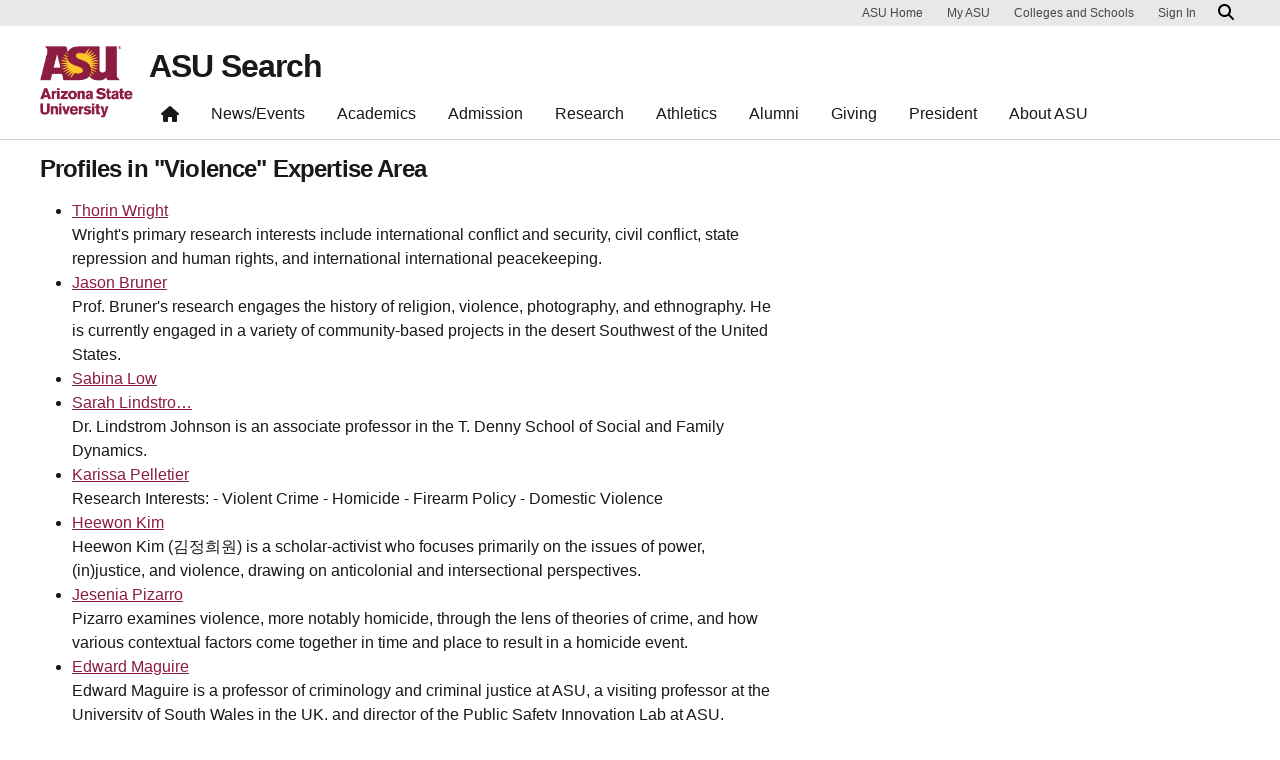

--- FILE ---
content_type: text/html; charset=UTF-8
request_url: https://search.asu.edu/webdir/profiles-in-expertise-areas/2234
body_size: 4783
content:
<!DOCTYPE html>
<html class="fontawesome-i2svg-pending"  lang="en" dir="ltr">
  <head>
    <meta charset="utf-8" />
<script>window.dataLayer = window.dataLayer || [];</script>
<script>
    // Google Tag Manager - GTM-KDWN8Z
    (function(w,d,s,l,i){w[l]=w[l]||[];w[l].push({'gtm.start':
    new Date().getTime(),event:'gtm.js'});var f=d.getElementsByTagName(s)[0],
    j=d.createElement(s),dl=l!='dataLayer'?'&amp;l='+l:'';j.async=true;j.src=
    '//www.googletagmanager.com/gtm.js?id='+i+dl;f.parentNode.insertBefore(j,f);
    })(window,document,'script','dataLayer','GTM-KDWN8Z');
</script>
<link rel="canonical" href="https://search.asu.edu/webdir/profiles-in-expertise-areas/2234" />
<meta name="Generator" content="Drupal 10 (https://www.drupal.org)" />
<meta name="MobileOptimized" content="width" />
<meta name="HandheldFriendly" content="true" />
<meta name="viewport" content="width=device-width, initial-scale=1.0" />
<meta name="cmsversion" http-equiv="X-Name-of-Distro" content="Webspark2:2.14.2" />
<link rel="icon" href="/themes/webspark/renovation/favicon.ico" type="image/vnd.microsoft.icon" />

    <title>Profiles In Expertise Areas | ASU Search</title>
    <link rel="stylesheet" media="all" href="/sites/default/files/css/css_B7E4t7Jkw6nFcsqyLAlHWWpg_gb_i5MKvGraotrT1GY.css?delta=0&amp;language=en&amp;theme=webdir&amp;include=eJxljNEOwyAIRX9IxycZVJaYqjRA2_n3s25P2wucew9Bhxo1iKjkBHN5gdqok6nziVa4_xeGsZK6i2Iu8tUz6I6yhVg5bQo_2aEe4clsJPBZfgl3FroU1nw0zsd8dZ8KYbKQWAgW-huXiYI9Q-K2c6du6muZlYw3P5NPEQ" />
<link rel="stylesheet" media="all" href="/sites/default/files/css/css_xllDACgP-dVAppMSw0SbmFXtkEEOpJnabKeDx__uSZ8.css?delta=1&amp;language=en&amp;theme=webdir&amp;include=eJxljNEOwyAIRX9IxycZVJaYqjRA2_n3s25P2wucew9Bhxo1iKjkBHN5gdqok6nziVa4_xeGsZK6i2Iu8tUz6I6yhVg5bQo_2aEe4clsJPBZfgl3FroU1nw0zsd8dZ8KYbKQWAgW-huXiYI9Q-K2c6du6muZlYw3P5NPEQ" />

    
            <script defer src="/libraries/fontawesome/js/all.min.js"></script>
      <script defer src="/themes/webspark/renovation/js/asuawesome.js"></script>
  </head>
    <body>
      
    <!-- Google Tag Manager (noscript) - GTM-KDWN8Z -->
    <noscript><iframe src="//www.googletagmanager.com/ns.html?id=GTM-KDWN8Z"
    height="0" width="0" style="display:none;visibility:hidden"></iframe>
    </noscript>
    <!-- End Google Tag Manager (noscript) - GTM-KDWN8Z -->

      <div class="dialog-off-canvas-main-canvas" data-off-canvas-main-canvas>
      <header>
        
  <div class="block block--webdir-asubrandheader">

  
    

            
        <!-- Cookie Consent component will be initialized in this container. -->
        <div id="ws2CookieConsentContainer" class="cookieConsentContainer"></div>
        <!-- Header component will be initialized in this container. -->
        <div id="ws2HeaderContainer"></div>
      
  </div>


  </header>
<main>
  <div class="page page-wrapper-webspark ">
    <div class="pt-5 pb-5">

      
              <div id="skip-to-content" class="page__content center-container max-size-container">
            <div data-drupal-messages-fallback class="hidden"></div><div class="views-element-container"><div class="js-view-dom-id-8277ce43689d33f5d549ad14332764eea82e00698725f17d3aa0cfc2053ffb2e">
  <div class="container">
    <div class="row">
      <div class="col-12">
        
        
        

                  <header>
            <h3>Profiles in "Violence" Expertise Area</h3>
          </header>
        
        
        

        <div class="view-content">
          <div class="item-list">
  
  <ul>

          <li><div class="views-field views-field-name"><span class="field-content"><a title="View user profile." href="/profile/1973342">Thorin Wright</a></span></div><div class="views-field views-field-field-profile-short-bio"><div class="field-content">Wright&#039;s primary research interests include international conflict and security, civil conflict, state repression and human rights, and international international peacekeeping.</div></div></li>
          <li><div class="views-field views-field-name"><span class="field-content"><a title="View user profile." href="/profile/2210229">Jason Bruner</a></span></div><div class="views-field views-field-field-profile-short-bio"><div class="field-content">Prof. Bruner&#039;s research engages the history of religion, violence, photography, and ethnography. He is currently engaged in a variety of community-based projects in the desert Southwest of the United States.</div></div></li>
          <li><div class="views-field views-field-name"><span class="field-content"><a title="View user profile." href="/profile/1999674">Sabina Low</a></span></div><div class="views-field views-field-field-profile-short-bio"><div class="field-content"></div></div></li>
          <li><div class="views-field views-field-name"><span class="field-content"><a title="View user profile." href="/profile/195089">Sarah Lindstro…</a></span></div><div class="views-field views-field-field-profile-short-bio"><div class="field-content">Dr. Lindstrom Johnson is an associate professor in the T. Denny School of Social and Family Dynamics.</div></div></li>
          <li><div class="views-field views-field-name"><span class="field-content"><a title="View user profile." href="/profile/1839255">Karissa Pelletier</a></span></div><div class="views-field views-field-field-profile-short-bio"><div class="field-content">Research Interests:
- Violent Crime
- Homicide
- Firearm Policy
- Domestic Violence</div></div></li>
          <li><div class="views-field views-field-name"><span class="field-content"><a title="View user profile." href="/profile/2977508">Heewon Kim</a></span></div><div class="views-field views-field-field-profile-short-bio"><div class="field-content">Heewon Kim (김정희원) is a scholar-activist who focuses primarily on the issues of power, (in)justice, and violence, drawing on anticolonial and intersectional perspectives.</div></div></li>
          <li><div class="views-field views-field-name"><span class="field-content"><a title="View user profile." href="/profile/2850890">Jesenia Pizarro</a></span></div><div class="views-field views-field-field-profile-short-bio"><div class="field-content">Pizarro examines violence, more notably homicide, through the lens of theories of crime, and how various contextual factors come together in time and place to result in a homicide event.</div></div></li>
          <li><div class="views-field views-field-name"><span class="field-content"><a title="View user profile." href="/profile/2970131">Edward Maguire</a></span></div><div class="views-field views-field-field-profile-short-bio"><div class="field-content">Edward Maguire is a professor of criminology and criminal justice at ASU, a visiting professor at the University of South Wales in the UK, and director of the Public Safety Innovation Lab at ASU.</div></div></li>
          <li><div class="views-field views-field-name"><span class="field-content"><a title="View user profile." href="/profile/3171591">Alex Young</a></span></div><div class="views-field views-field-field-profile-short-bio"><div class="field-content">Alex Young is a scholar of transnational settler colonialism and the literature and culture of the United States. His research focuses on how U.S. culture has been shaped by settler colonialism and Indigenous resistance.</div></div></li>
          <li><div class="views-field views-field-name"><span class="field-content"><a title="View user profile." href="/profile/3172586">Keith Brown</a></span></div><div class="views-field views-field-field-profile-short-bio"><div class="field-content">Brown is the director of ASU’s Melikian Center.  His research and teaching focus on the Western Balkans in global context.</div></div></li>
    
  </ul>

</div>

          </div>
          
                
    
  <div class="d-none d-lg-block">
    <nav class="my-4" role="navigation" aria-labelledby="pagination-heading">
    <h4 id="pagination-heading" class="visually-hidden">Pagination</h4>
          <ul class="pagination pager__items js-pager__items justify-content-center">
                                                      
                    <li class="page-item pager__item is-active active ">
                                          <a
            href="?page=0"
            title="Current page"
            class="page-link"
            data-ga-event="select"
            data-ga-action="click"
            data-ga-name="onclick"
            data-ga-type="pagination"
            data-ga-region="main content"
            data-ga-section="pagination"
            data-ga-text="page 1">
            <span class="visually-hidden">
              Current page
            </span>1</a>
        </li>
              <li class="page-item pager__item ">
                                          <a
            href="?page=1"
            title="Go to page 2"
            class="page-link"
            data-ga-event="select"
            data-ga-action="click"
            data-ga-name="onclick"
            data-ga-type="pagination"
            data-ga-region="main content"
            data-ga-section="pagination"
            data-ga-text="page 2">
            <span class="visually-hidden">
              Page
            </span>2</a>
        </li>
              <li class="page-item pager__item ">
                                          <a
            href="?page=2"
            title="Go to page 3"
            class="page-link"
            data-ga-event="select"
            data-ga-action="click"
            data-ga-name="onclick"
            data-ga-type="pagination"
            data-ga-region="main content"
            data-ga-section="pagination"
            data-ga-text="page 3">
            <span class="visually-hidden">
              Page
            </span>3</a>
        </li>
                                                

      
                                      <li class="page-item">
            <a
              href="?page=1"
              title="Go to next page"
              rel="next"
              class="page-link page-link-icon"
              data-ga-event="select"
              data-ga-action="click"
              data-ga-name="onclick"
              data-ga-type="pagination"
              data-ga-region="main content"
              data-ga-section="pagination"
              data-ga-text="next">
            </a>
          </li>
            </ul>
  </nav>
  </div>

  <div class="d-lg-none">
    <nav class="my-4" role="navigation" aria-labelledby="pagination-heading">
    <h4 id="pagination-heading" class="visually-hidden">Pagination</h4>
          <ul class="pagination pager__items js-pager__items justify-content-center">
                                                      
                    <li class="page-item pager__item is-active active ">
                                          <a
            href="?page=0"
            title="Current page"
            class="page-link"
            data-ga-event="select"
            data-ga-action="click"
            data-ga-name="onclick"
            data-ga-type="pagination"
            data-ga-region="main content"
            data-ga-section="pagination"
            data-ga-text="page 1">
            <span class="visually-hidden">
              Current page
            </span>1</a>
        </li>
              <li class="page-item pager__item ">
                                          <a
            href="?page=1"
            title="Go to page 2"
            class="page-link"
            data-ga-event="select"
            data-ga-action="click"
            data-ga-name="onclick"
            data-ga-type="pagination"
            data-ga-region="main content"
            data-ga-section="pagination"
            data-ga-text="page 2">
            <span class="visually-hidden">
              Page
            </span>2</a>
        </li>
              <li class="page-item pager__item ">
                                          <a
            href="?page=2"
            title="Go to page 3"
            class="page-link"
            data-ga-event="select"
            data-ga-action="click"
            data-ga-name="onclick"
            data-ga-type="pagination"
            data-ga-region="main content"
            data-ga-section="pagination"
            data-ga-text="page 3">
            <span class="visually-hidden">
              Page
            </span>3</a>
        </li>
                                                

      
                                      <li class="page-item">
            <a
              href="?page=1"
              title="Go to next page"
              rel="next"
              class="page-link page-link-icon"
              data-ga-event="select"
              data-ga-action="click"
              data-ga-name="onclick"
              data-ga-type="pagination"
              data-ga-region="main content"
              data-ga-section="pagination"
              data-ga-text="next">
            </a>
          </li>
            </ul>
  </nav>
  </div>


        
        

        
        
      </div>
    </div>
  </div>
</div></div>


        </div>
          </div>
  </div>
</main>
  <footer class="page__footer" id="asu-footer" role="contentinfo">
      
  <div class="block block--webdir-asufooter">

  
    

            

<div class="wrapper" id="wrapper-footer-innovation">
  <div class="container" id="footer-innovation">
    <div class="row">
      <div class="col">
        <div class="d-flex footer-innovation-links">
          <nav class="nav" aria-label="University Services">
            <a
              class="nav-link"
              href="https://www.asu.edu/about/locations-maps"
              data-ga-footer-type="internal link"
              data-ga-footer-section="secondary footer"
              data-ga-footer="maps and locations"
              data-ga-footer-component=""
            >Maps and Locations</a>
            <a
              class="nav-link"
              href="https://cfo.asu.edu/applicant"
              data-ga-footer-type="internal link"
              data-ga-footer-section="secondary footer"
              data-ga-footer="jobs"
              data-ga-footer-component=""
            >Jobs</a>
            <a
              class="nav-link"
              href="https://search.asu.edu/?search-tabs=web_dir_faculty_staff"
              data-ga-footer-type="internal link"
              data-ga-footer-section="secondary footer"
              data-ga-footer="directory"
              data-ga-footer-component=""
            >Directory</a>
            <a
              class="nav-link"
              href="https://www.asu.edu/about/contact"
              data-ga-footer-type="internal link"
              data-ga-footer-section="secondary footer"
              data-ga-footer="contact asu"
              data-ga-footer-component=""
            >Contact ASU</a>
            <a
              class="nav-link"
              href="https://my.asu.edu"
              data-ga-footer-type="internal link"
              data-ga-footer-section="secondary footer"
              data-ga-footer="my asu"
              data-ga-footer-component=""
            >My ASU</a>
          </nav>
          <a
            class="img-link"
            href="https://www.asu.edu/rankings"
            data-ga-footer-type="internal link"
            data-ga-footer-section="secondary footer"
            data-ga-footer="#1 in the u.s. for innovation"
            data-ga-footer-component=""
          >
            <img src="/modules/webspark/asu_footer/img/240917_ASU_Rankings_GOLD.png" loading="lazy" height="392" width="1798" alt="Repeatedly ranked #1 on 20+ lists in the last 3 years">
          </a>
        </div>
      </div>
    </div>
  </div>
</div>

<div class="wrapper" id="wrapper-footer-colophon">
  <div class="container" id="footer-colophon">
    <div class="row">
      <div class="col">
        <div class="footer-legal-links">
          <nav class="nav colophon" aria-label="University Legal and Compliance">
            <a
              class="nav-link"
              href="https://www.asu.edu/about/copyright-trademark"
              data-ga-footer-type="internal link"
              data-ga-footer-section="tertiary footer"
              data-ga-footer="copyright and trademark"
              data-ga-footer-component=""
            >Copyright and Trademark</a>
            <a
              class="nav-link"
              href="https://accessibility.asu.edu/report"
              data-ga-footer-type="internal link"
              data-ga-footer-section="tertiary footer"
              data-ga-footer="accessibility"
              data-ga-footer-component=""
            >Accessibility</a>
            <a
              class="nav-link"
              href="https://www.asu.edu/about/privacy"
              data-ga-footer-type="internal link"
              data-ga-footer-section="tertiary footer"
              data-ga-footer="privacy"
              data-ga-footer-component=""
            >Privacy</a>
            <a
              class="nav-link"
              href="https://www.asu.edu/about/terms-of-use"
              data-ga-footer-type="internal link"
              data-ga-footer-section="tertiary footer"
              data-ga-footer="terms of use"
              data-ga-footer-component=""
            >Terms of Use</a>
            <a
              class="nav-link"
              href="https://www.asu.edu/emergency"
              data-ga-footer-type="internal link"
              data-ga-footer-section="tertiary footer"
              data-ga-footer="emergency"
              data-ga-footer-component=""
            >Emergency</a>
          </nav>
        </div>
      </div>
    </div>
  </div>
</div>

      
  </div>


  </footer>

  </div>

    
    <script type="application/json" data-drupal-selector="drupal-settings-json">{"path":{"baseUrl":"\/","pathPrefix":"","currentPath":"webdir\/profiles-in-expertise-areas\/2234","currentPathIsAdmin":false,"isFront":false,"currentLanguage":"en","themeUrl":"themes\/custom\/webdir"},"pluralDelimiter":"\u0003","suppressDeprecationErrors":true,"ajaxPageState":{"libraries":"eJxljtEOwyAIRX9IxycZVJaYqjRA2_n3c65P2wuce8hNQD1CFOwZEredO3VTX8tUMhzO45PZSOC7fKyctuWFMFlILAQL_QedYC4vUBt1MnU-0Qr3f2EYK6nToUYNIiq5s9ClsOajcT5m4aKYi9ztGXRH2cL6QeEnvwEj8k8R","theme":"webdir","theme_token":null},"ajaxTrustedUrl":[],"asu_brand":{"props":{"baseUrl":"https:\/\/search.asu.edu\/","title":"ASU Search","parentOrg":"","parentOrgUrl":"","expandOnHover":0,"loginLink":"\/caslogin","logoutLink":"\/caslogout","loggedIn":false,"userName":"","navTree":[{"href":"\/","text":"Home","items":"","buttons":"","type":"icon-home","class":"home"},{"href":"https:\/\/www.asu.edu\/news-events","text":"News\/Events","items":"","buttons":""},{"href":"https:\/\/www.asu.edu\/academics","text":"Academics","items":"","buttons":""},{"href":"https:\/\/www.asu.edu\/admission","text":"Admission","items":"","buttons":""},{"href":"https:\/\/www.asu.edu\/research","text":"Research","items":"","buttons":""},{"href":"https:\/\/www.asu.edu\/athletics","text":"Athletics","items":"","buttons":""},{"href":"https:\/\/www.asu.edu\/alumni","text":"Alumni","items":"","buttons":""},{"href":"https:\/\/www.asu.edu\/giving","text":"Giving","items":"","buttons":""},{"href":"https:\/\/www.asu.edu\/president","text":"President","items":"","buttons":""},{"href":"https:\/\/www.asu.edu\/about","text":"About ASU","items":"","buttons":""}],"logo":{"alt":"Arizona State University","title":"ASU home page","src":"\/modules\/webspark\/asu_brand\/node_modules\/@asu\/component-header\/dist\/assets\/img\/arizona-state-university-logo-vertical.png","mobileSrc":"\/modules\/webspark\/asu_brand\/node_modules\/@asu\/component-header\/dist\/assets\/img\/arizona-state-university-logo.png","brandLink":"https:\/\/www.asu.edu"},"searchUrl":"\/search"},"cookie_consent":0},"is_admin":false,"user":{"uid":0,"permissionsHash":"79b81af67d3e2096e8d36aabbc143452df221a111d09e3147c9e4dea0e0f5f8f"}}</script>
<script src="/sites/default/files/js/js_-zC63HM8-D30FApb4rlSEAuKnEN9OUK_79VhF0jI1ps.js?scope=footer&amp;delta=0&amp;language=en&amp;theme=webdir&amp;include=eJxljNEOwyAIRX9IxycZVJaYqjRA2_n3s25P2wucew9Bhxo1iKjkBHN5gdqok6nziVa4_xeGsZK6i2Iu8tUz6I6yhVg5bQo_2aEe4clsJPBZfgl3FroU1nw0zsd8dZ8KYbKQWAgW-huXiYI9Q-K2c6du6muZlYw3P5NPEQ"></script>

  <script defer src="https://static.cloudflareinsights.com/beacon.min.js/vcd15cbe7772f49c399c6a5babf22c1241717689176015" integrity="sha512-ZpsOmlRQV6y907TI0dKBHq9Md29nnaEIPlkf84rnaERnq6zvWvPUqr2ft8M1aS28oN72PdrCzSjY4U6VaAw1EQ==" data-cf-beacon='{"rayId":"9bf96bf79b1ef25b","version":"2025.9.1","serverTiming":{"name":{"cfExtPri":true,"cfEdge":true,"cfOrigin":true,"cfL4":true,"cfSpeedBrain":true,"cfCacheStatus":true}},"token":"277cfcd0c61a45a28a0965fee3339e35","b":1}' crossorigin="anonymous"></script>
</body>
</html>



--- FILE ---
content_type: text/javascript
request_url: https://search.asu.edu/sites/default/files/js/js_-zC63HM8-D30FApb4rlSEAuKnEN9OUK_79VhF0jI1ps.js?scope=footer&delta=0&language=en&theme=webdir&include=eJxljNEOwyAIRX9IxycZVJaYqjRA2_n3s25P2wucew9Bhxo1iKjkBHN5gdqok6nziVa4_xeGsZK6i2Iu8tUz6I6yhVg5bQo_2aEe4clsJPBZfgl3FroU1nw0zsd8dZ8KYbKQWAgW-huXiYI9Q-K2c6du6muZlYw3P5NPEQ
body_size: 273798
content:
/* @license MIT https://raw.githubusercontent.com/jquery/jquery/3.7.1/LICENSE.txt */
/*! jQuery v3.7.1 | (c) OpenJS Foundation and other contributors | jquery.org/license */
!function(e,t){"use strict";"object"==typeof module&&"object"==typeof module.exports?module.exports=e.document?t(e,!0):function(e){if(!e.document)throw new Error("jQuery requires a window with a document");return t(e)}:t(e)}("undefined"!=typeof window?window:this,function(ie,e){"use strict";var oe=[],r=Object.getPrototypeOf,ae=oe.slice,g=oe.flat?function(e){return oe.flat.call(e)}:function(e){return oe.concat.apply([],e)},s=oe.push,se=oe.indexOf,n={},i=n.toString,ue=n.hasOwnProperty,o=ue.toString,a=o.call(Object),le={},v=function(e){return"function"==typeof e&&"number"!=typeof e.nodeType&&"function"!=typeof e.item},y=function(e){return null!=e&&e===e.window},C=ie.document,u={type:!0,src:!0,nonce:!0,noModule:!0};function m(e,t,n){var r,i,o=(n=n||C).createElement("script");if(o.text=e,t)for(r in u)(i=t[r]||t.getAttribute&&t.getAttribute(r))&&o.setAttribute(r,i);n.head.appendChild(o).parentNode.removeChild(o)}function x(e){return null==e?e+"":"object"==typeof e||"function"==typeof e?n[i.call(e)]||"object":typeof e}var t="3.7.1",l=/HTML$/i,ce=function(e,t){return new ce.fn.init(e,t)};function c(e){var t=!!e&&"length"in e&&e.length,n=x(e);return!v(e)&&!y(e)&&("array"===n||0===t||"number"==typeof t&&0<t&&t-1 in e)}function fe(e,t){return e.nodeName&&e.nodeName.toLowerCase()===t.toLowerCase()}ce.fn=ce.prototype={jquery:t,constructor:ce,length:0,toArray:function(){return ae.call(this)},get:function(e){return null==e?ae.call(this):e<0?this[e+this.length]:this[e]},pushStack:function(e){var t=ce.merge(this.constructor(),e);return t.prevObject=this,t},each:function(e){return ce.each(this,e)},map:function(n){return this.pushStack(ce.map(this,function(e,t){return n.call(e,t,e)}))},slice:function(){return this.pushStack(ae.apply(this,arguments))},first:function(){return this.eq(0)},last:function(){return this.eq(-1)},even:function(){return this.pushStack(ce.grep(this,function(e,t){return(t+1)%2}))},odd:function(){return this.pushStack(ce.grep(this,function(e,t){return t%2}))},eq:function(e){var t=this.length,n=+e+(e<0?t:0);return this.pushStack(0<=n&&n<t?[this[n]]:[])},end:function(){return this.prevObject||this.constructor()},push:s,sort:oe.sort,splice:oe.splice},ce.extend=ce.fn.extend=function(){var e,t,n,r,i,o,a=arguments[0]||{},s=1,u=arguments.length,l=!1;for("boolean"==typeof a&&(l=a,a=arguments[s]||{},s++),"object"==typeof a||v(a)||(a={}),s===u&&(a=this,s--);s<u;s++)if(null!=(e=arguments[s]))for(t in e)r=e[t],"__proto__"!==t&&a!==r&&(l&&r&&(ce.isPlainObject(r)||(i=Array.isArray(r)))?(n=a[t],o=i&&!Array.isArray(n)?[]:i||ce.isPlainObject(n)?n:{},i=!1,a[t]=ce.extend(l,o,r)):void 0!==r&&(a[t]=r));return a},ce.extend({expando:"jQuery"+(t+Math.random()).replace(/\D/g,""),isReady:!0,error:function(e){throw new Error(e)},noop:function(){},isPlainObject:function(e){var t,n;return!(!e||"[object Object]"!==i.call(e))&&(!(t=r(e))||"function"==typeof(n=ue.call(t,"constructor")&&t.constructor)&&o.call(n)===a)},isEmptyObject:function(e){var t;for(t in e)return!1;return!0},globalEval:function(e,t,n){m(e,{nonce:t&&t.nonce},n)},each:function(e,t){var n,r=0;if(c(e)){for(n=e.length;r<n;r++)if(!1===t.call(e[r],r,e[r]))break}else for(r in e)if(!1===t.call(e[r],r,e[r]))break;return e},text:function(e){var t,n="",r=0,i=e.nodeType;if(!i)while(t=e[r++])n+=ce.text(t);return 1===i||11===i?e.textContent:9===i?e.documentElement.textContent:3===i||4===i?e.nodeValue:n},makeArray:function(e,t){var n=t||[];return null!=e&&(c(Object(e))?ce.merge(n,"string"==typeof e?[e]:e):s.call(n,e)),n},inArray:function(e,t,n){return null==t?-1:se.call(t,e,n)},isXMLDoc:function(e){var t=e&&e.namespaceURI,n=e&&(e.ownerDocument||e).documentElement;return!l.test(t||n&&n.nodeName||"HTML")},merge:function(e,t){for(var n=+t.length,r=0,i=e.length;r<n;r++)e[i++]=t[r];return e.length=i,e},grep:function(e,t,n){for(var r=[],i=0,o=e.length,a=!n;i<o;i++)!t(e[i],i)!==a&&r.push(e[i]);return r},map:function(e,t,n){var r,i,o=0,a=[];if(c(e))for(r=e.length;o<r;o++)null!=(i=t(e[o],o,n))&&a.push(i);else for(o in e)null!=(i=t(e[o],o,n))&&a.push(i);return g(a)},guid:1,support:le}),"function"==typeof Symbol&&(ce.fn[Symbol.iterator]=oe[Symbol.iterator]),ce.each("Boolean Number String Function Array Date RegExp Object Error Symbol".split(" "),function(e,t){n["[object "+t+"]"]=t.toLowerCase()});var pe=oe.pop,de=oe.sort,he=oe.splice,ge="[\\x20\\t\\r\\n\\f]",ve=new RegExp("^"+ge+"+|((?:^|[^\\\\])(?:\\\\.)*)"+ge+"+$","g");ce.contains=function(e,t){var n=t&&t.parentNode;return e===n||!(!n||1!==n.nodeType||!(e.contains?e.contains(n):e.compareDocumentPosition&&16&e.compareDocumentPosition(n)))};var f=/([\0-\x1f\x7f]|^-?\d)|^-$|[^\x80-\uFFFF\w-]/g;function p(e,t){return t?"\0"===e?"\ufffd":e.slice(0,-1)+"\\"+e.charCodeAt(e.length-1).toString(16)+" ":"\\"+e}ce.escapeSelector=function(e){return(e+"").replace(f,p)};var ye=C,me=s;!function(){var e,b,w,o,a,T,r,C,d,i,k=me,S=ce.expando,E=0,n=0,s=W(),c=W(),u=W(),h=W(),l=function(e,t){return e===t&&(a=!0),0},f="checked|selected|async|autofocus|autoplay|controls|defer|disabled|hidden|ismap|loop|multiple|open|readonly|required|scoped",t="(?:\\\\[\\da-fA-F]{1,6}"+ge+"?|\\\\[^\\r\\n\\f]|[\\w-]|[^\0-\\x7f])+",p="\\["+ge+"*("+t+")(?:"+ge+"*([*^$|!~]?=)"+ge+"*(?:'((?:\\\\.|[^\\\\'])*)'|\"((?:\\\\.|[^\\\\\"])*)\"|("+t+"))|)"+ge+"*\\]",g=":("+t+")(?:\\((('((?:\\\\.|[^\\\\'])*)'|\"((?:\\\\.|[^\\\\\"])*)\")|((?:\\\\.|[^\\\\()[\\]]|"+p+")*)|.*)\\)|)",v=new RegExp(ge+"+","g"),y=new RegExp("^"+ge+"*,"+ge+"*"),m=new RegExp("^"+ge+"*([>+~]|"+ge+")"+ge+"*"),x=new RegExp(ge+"|>"),j=new RegExp(g),A=new RegExp("^"+t+"$"),D={ID:new RegExp("^#("+t+")"),CLASS:new RegExp("^\\.("+t+")"),TAG:new RegExp("^("+t+"|[*])"),ATTR:new RegExp("^"+p),PSEUDO:new RegExp("^"+g),CHILD:new RegExp("^:(only|first|last|nth|nth-last)-(child|of-type)(?:\\("+ge+"*(even|odd|(([+-]|)(\\d*)n|)"+ge+"*(?:([+-]|)"+ge+"*(\\d+)|))"+ge+"*\\)|)","i"),bool:new RegExp("^(?:"+f+")$","i"),needsContext:new RegExp("^"+ge+"*[>+~]|:(even|odd|eq|gt|lt|nth|first|last)(?:\\("+ge+"*((?:-\\d)?\\d*)"+ge+"*\\)|)(?=[^-]|$)","i")},N=/^(?:input|select|textarea|button)$/i,q=/^h\d$/i,L=/^(?:#([\w-]+)|(\w+)|\.([\w-]+))$/,H=/[+~]/,O=new RegExp("\\\\[\\da-fA-F]{1,6}"+ge+"?|\\\\([^\\r\\n\\f])","g"),P=function(e,t){var n="0x"+e.slice(1)-65536;return t||(n<0?String.fromCharCode(n+65536):String.fromCharCode(n>>10|55296,1023&n|56320))},M=function(){V()},R=J(function(e){return!0===e.disabled&&fe(e,"fieldset")},{dir:"parentNode",next:"legend"});try{k.apply(oe=ae.call(ye.childNodes),ye.childNodes),oe[ye.childNodes.length].nodeType}catch(e){k={apply:function(e,t){me.apply(e,ae.call(t))},call:function(e){me.apply(e,ae.call(arguments,1))}}}function I(t,e,n,r){var i,o,a,s,u,l,c,f=e&&e.ownerDocument,p=e?e.nodeType:9;if(n=n||[],"string"!=typeof t||!t||1!==p&&9!==p&&11!==p)return n;if(!r&&(V(e),e=e||T,C)){if(11!==p&&(u=L.exec(t)))if(i=u[1]){if(9===p){if(!(a=e.getElementById(i)))return n;if(a.id===i)return k.call(n,a),n}else if(f&&(a=f.getElementById(i))&&I.contains(e,a)&&a.id===i)return k.call(n,a),n}else{if(u[2])return k.apply(n,e.getElementsByTagName(t)),n;if((i=u[3])&&e.getElementsByClassName)return k.apply(n,e.getElementsByClassName(i)),n}if(!(h[t+" "]||d&&d.test(t))){if(c=t,f=e,1===p&&(x.test(t)||m.test(t))){(f=H.test(t)&&U(e.parentNode)||e)==e&&le.scope||((s=e.getAttribute("id"))?s=ce.escapeSelector(s):e.setAttribute("id",s=S)),o=(l=Y(t)).length;while(o--)l[o]=(s?"#"+s:":scope")+" "+Q(l[o]);c=l.join(",")}try{return k.apply(n,f.querySelectorAll(c)),n}catch(e){h(t,!0)}finally{s===S&&e.removeAttribute("id")}}}return re(t.replace(ve,"$1"),e,n,r)}function W(){var r=[];return function e(t,n){return r.push(t+" ")>b.cacheLength&&delete e[r.shift()],e[t+" "]=n}}function F(e){return e[S]=!0,e}function $(e){var t=T.createElement("fieldset");try{return!!e(t)}catch(e){return!1}finally{t.parentNode&&t.parentNode.removeChild(t),t=null}}function B(t){return function(e){return fe(e,"input")&&e.type===t}}function _(t){return function(e){return(fe(e,"input")||fe(e,"button"))&&e.type===t}}function z(t){return function(e){return"form"in e?e.parentNode&&!1===e.disabled?"label"in e?"label"in e.parentNode?e.parentNode.disabled===t:e.disabled===t:e.isDisabled===t||e.isDisabled!==!t&&R(e)===t:e.disabled===t:"label"in e&&e.disabled===t}}function X(a){return F(function(o){return o=+o,F(function(e,t){var n,r=a([],e.length,o),i=r.length;while(i--)e[n=r[i]]&&(e[n]=!(t[n]=e[n]))})})}function U(e){return e&&"undefined"!=typeof e.getElementsByTagName&&e}function V(e){var t,n=e?e.ownerDocument||e:ye;return n!=T&&9===n.nodeType&&n.documentElement&&(r=(T=n).documentElement,C=!ce.isXMLDoc(T),i=r.matches||r.webkitMatchesSelector||r.msMatchesSelector,r.msMatchesSelector&&ye!=T&&(t=T.defaultView)&&t.top!==t&&t.addEventListener("unload",M),le.getById=$(function(e){return r.appendChild(e).id=ce.expando,!T.getElementsByName||!T.getElementsByName(ce.expando).length}),le.disconnectedMatch=$(function(e){return i.call(e,"*")}),le.scope=$(function(){return T.querySelectorAll(":scope")}),le.cssHas=$(function(){try{return T.querySelector(":has(*,:jqfake)"),!1}catch(e){return!0}}),le.getById?(b.filter.ID=function(e){var t=e.replace(O,P);return function(e){return e.getAttribute("id")===t}},b.find.ID=function(e,t){if("undefined"!=typeof t.getElementById&&C){var n=t.getElementById(e);return n?[n]:[]}}):(b.filter.ID=function(e){var n=e.replace(O,P);return function(e){var t="undefined"!=typeof e.getAttributeNode&&e.getAttributeNode("id");return t&&t.value===n}},b.find.ID=function(e,t){if("undefined"!=typeof t.getElementById&&C){var n,r,i,o=t.getElementById(e);if(o){if((n=o.getAttributeNode("id"))&&n.value===e)return[o];i=t.getElementsByName(e),r=0;while(o=i[r++])if((n=o.getAttributeNode("id"))&&n.value===e)return[o]}return[]}}),b.find.TAG=function(e,t){return"undefined"!=typeof t.getElementsByTagName?t.getElementsByTagName(e):t.querySelectorAll(e)},b.find.CLASS=function(e,t){if("undefined"!=typeof t.getElementsByClassName&&C)return t.getElementsByClassName(e)},d=[],$(function(e){var t;r.appendChild(e).innerHTML="<a id='"+S+"' href='' disabled='disabled'></a><select id='"+S+"-\r\\' disabled='disabled'><option selected=''></option></select>",e.querySelectorAll("[selected]").length||d.push("\\["+ge+"*(?:value|"+f+")"),e.querySelectorAll("[id~="+S+"-]").length||d.push("~="),e.querySelectorAll("a#"+S+"+*").length||d.push(".#.+[+~]"),e.querySelectorAll(":checked").length||d.push(":checked"),(t=T.createElement("input")).setAttribute("type","hidden"),e.appendChild(t).setAttribute("name","D"),r.appendChild(e).disabled=!0,2!==e.querySelectorAll(":disabled").length&&d.push(":enabled",":disabled"),(t=T.createElement("input")).setAttribute("name",""),e.appendChild(t),e.querySelectorAll("[name='']").length||d.push("\\["+ge+"*name"+ge+"*="+ge+"*(?:''|\"\")")}),le.cssHas||d.push(":has"),d=d.length&&new RegExp(d.join("|")),l=function(e,t){if(e===t)return a=!0,0;var n=!e.compareDocumentPosition-!t.compareDocumentPosition;return n||(1&(n=(e.ownerDocument||e)==(t.ownerDocument||t)?e.compareDocumentPosition(t):1)||!le.sortDetached&&t.compareDocumentPosition(e)===n?e===T||e.ownerDocument==ye&&I.contains(ye,e)?-1:t===T||t.ownerDocument==ye&&I.contains(ye,t)?1:o?se.call(o,e)-se.call(o,t):0:4&n?-1:1)}),T}for(e in I.matches=function(e,t){return I(e,null,null,t)},I.matchesSelector=function(e,t){if(V(e),C&&!h[t+" "]&&(!d||!d.test(t)))try{var n=i.call(e,t);if(n||le.disconnectedMatch||e.document&&11!==e.document.nodeType)return n}catch(e){h(t,!0)}return 0<I(t,T,null,[e]).length},I.contains=function(e,t){return(e.ownerDocument||e)!=T&&V(e),ce.contains(e,t)},I.attr=function(e,t){(e.ownerDocument||e)!=T&&V(e);var n=b.attrHandle[t.toLowerCase()],r=n&&ue.call(b.attrHandle,t.toLowerCase())?n(e,t,!C):void 0;return void 0!==r?r:e.getAttribute(t)},I.error=function(e){throw new Error("Syntax error, unrecognized expression: "+e)},ce.uniqueSort=function(e){var t,n=[],r=0,i=0;if(a=!le.sortStable,o=!le.sortStable&&ae.call(e,0),de.call(e,l),a){while(t=e[i++])t===e[i]&&(r=n.push(i));while(r--)he.call(e,n[r],1)}return o=null,e},ce.fn.uniqueSort=function(){return this.pushStack(ce.uniqueSort(ae.apply(this)))},(b=ce.expr={cacheLength:50,createPseudo:F,match:D,attrHandle:{},find:{},relative:{">":{dir:"parentNode",first:!0}," ":{dir:"parentNode"},"+":{dir:"previousSibling",first:!0},"~":{dir:"previousSibling"}},preFilter:{ATTR:function(e){return e[1]=e[1].replace(O,P),e[3]=(e[3]||e[4]||e[5]||"").replace(O,P),"~="===e[2]&&(e[3]=" "+e[3]+" "),e.slice(0,4)},CHILD:function(e){return e[1]=e[1].toLowerCase(),"nth"===e[1].slice(0,3)?(e[3]||I.error(e[0]),e[4]=+(e[4]?e[5]+(e[6]||1):2*("even"===e[3]||"odd"===e[3])),e[5]=+(e[7]+e[8]||"odd"===e[3])):e[3]&&I.error(e[0]),e},PSEUDO:function(e){var t,n=!e[6]&&e[2];return D.CHILD.test(e[0])?null:(e[3]?e[2]=e[4]||e[5]||"":n&&j.test(n)&&(t=Y(n,!0))&&(t=n.indexOf(")",n.length-t)-n.length)&&(e[0]=e[0].slice(0,t),e[2]=n.slice(0,t)),e.slice(0,3))}},filter:{TAG:function(e){var t=e.replace(O,P).toLowerCase();return"*"===e?function(){return!0}:function(e){return fe(e,t)}},CLASS:function(e){var t=s[e+" "];return t||(t=new RegExp("(^|"+ge+")"+e+"("+ge+"|$)"))&&s(e,function(e){return t.test("string"==typeof e.className&&e.className||"undefined"!=typeof e.getAttribute&&e.getAttribute("class")||"")})},ATTR:function(n,r,i){return function(e){var t=I.attr(e,n);return null==t?"!="===r:!r||(t+="","="===r?t===i:"!="===r?t!==i:"^="===r?i&&0===t.indexOf(i):"*="===r?i&&-1<t.indexOf(i):"$="===r?i&&t.slice(-i.length)===i:"~="===r?-1<(" "+t.replace(v," ")+" ").indexOf(i):"|="===r&&(t===i||t.slice(0,i.length+1)===i+"-"))}},CHILD:function(d,e,t,h,g){var v="nth"!==d.slice(0,3),y="last"!==d.slice(-4),m="of-type"===e;return 1===h&&0===g?function(e){return!!e.parentNode}:function(e,t,n){var r,i,o,a,s,u=v!==y?"nextSibling":"previousSibling",l=e.parentNode,c=m&&e.nodeName.toLowerCase(),f=!n&&!m,p=!1;if(l){if(v){while(u){o=e;while(o=o[u])if(m?fe(o,c):1===o.nodeType)return!1;s=u="only"===d&&!s&&"nextSibling"}return!0}if(s=[y?l.firstChild:l.lastChild],y&&f){p=(a=(r=(i=l[S]||(l[S]={}))[d]||[])[0]===E&&r[1])&&r[2],o=a&&l.childNodes[a];while(o=++a&&o&&o[u]||(p=a=0)||s.pop())if(1===o.nodeType&&++p&&o===e){i[d]=[E,a,p];break}}else if(f&&(p=a=(r=(i=e[S]||(e[S]={}))[d]||[])[0]===E&&r[1]),!1===p)while(o=++a&&o&&o[u]||(p=a=0)||s.pop())if((m?fe(o,c):1===o.nodeType)&&++p&&(f&&((i=o[S]||(o[S]={}))[d]=[E,p]),o===e))break;return(p-=g)===h||p%h==0&&0<=p/h}}},PSEUDO:function(e,o){var t,a=b.pseudos[e]||b.setFilters[e.toLowerCase()]||I.error("unsupported pseudo: "+e);return a[S]?a(o):1<a.length?(t=[e,e,"",o],b.setFilters.hasOwnProperty(e.toLowerCase())?F(function(e,t){var n,r=a(e,o),i=r.length;while(i--)e[n=se.call(e,r[i])]=!(t[n]=r[i])}):function(e){return a(e,0,t)}):a}},pseudos:{not:F(function(e){var r=[],i=[],s=ne(e.replace(ve,"$1"));return s[S]?F(function(e,t,n,r){var i,o=s(e,null,r,[]),a=e.length;while(a--)(i=o[a])&&(e[a]=!(t[a]=i))}):function(e,t,n){return r[0]=e,s(r,null,n,i),r[0]=null,!i.pop()}}),has:F(function(t){return function(e){return 0<I(t,e).length}}),contains:F(function(t){return t=t.replace(O,P),function(e){return-1<(e.textContent||ce.text(e)).indexOf(t)}}),lang:F(function(n){return A.test(n||"")||I.error("unsupported lang: "+n),n=n.replace(O,P).toLowerCase(),function(e){var t;do{if(t=C?e.lang:e.getAttribute("xml:lang")||e.getAttribute("lang"))return(t=t.toLowerCase())===n||0===t.indexOf(n+"-")}while((e=e.parentNode)&&1===e.nodeType);return!1}}),target:function(e){var t=ie.location&&ie.location.hash;return t&&t.slice(1)===e.id},root:function(e){return e===r},focus:function(e){return e===function(){try{return T.activeElement}catch(e){}}()&&T.hasFocus()&&!!(e.type||e.href||~e.tabIndex)},enabled:z(!1),disabled:z(!0),checked:function(e){return fe(e,"input")&&!!e.checked||fe(e,"option")&&!!e.selected},selected:function(e){return e.parentNode&&e.parentNode.selectedIndex,!0===e.selected},empty:function(e){for(e=e.firstChild;e;e=e.nextSibling)if(e.nodeType<6)return!1;return!0},parent:function(e){return!b.pseudos.empty(e)},header:function(e){return q.test(e.nodeName)},input:function(e){return N.test(e.nodeName)},button:function(e){return fe(e,"input")&&"button"===e.type||fe(e,"button")},text:function(e){var t;return fe(e,"input")&&"text"===e.type&&(null==(t=e.getAttribute("type"))||"text"===t.toLowerCase())},first:X(function(){return[0]}),last:X(function(e,t){return[t-1]}),eq:X(function(e,t,n){return[n<0?n+t:n]}),even:X(function(e,t){for(var n=0;n<t;n+=2)e.push(n);return e}),odd:X(function(e,t){for(var n=1;n<t;n+=2)e.push(n);return e}),lt:X(function(e,t,n){var r;for(r=n<0?n+t:t<n?t:n;0<=--r;)e.push(r);return e}),gt:X(function(e,t,n){for(var r=n<0?n+t:n;++r<t;)e.push(r);return e})}}).pseudos.nth=b.pseudos.eq,{radio:!0,checkbox:!0,file:!0,password:!0,image:!0})b.pseudos[e]=B(e);for(e in{submit:!0,reset:!0})b.pseudos[e]=_(e);function G(){}function Y(e,t){var n,r,i,o,a,s,u,l=c[e+" "];if(l)return t?0:l.slice(0);a=e,s=[],u=b.preFilter;while(a){for(o in n&&!(r=y.exec(a))||(r&&(a=a.slice(r[0].length)||a),s.push(i=[])),n=!1,(r=m.exec(a))&&(n=r.shift(),i.push({value:n,type:r[0].replace(ve," ")}),a=a.slice(n.length)),b.filter)!(r=D[o].exec(a))||u[o]&&!(r=u[o](r))||(n=r.shift(),i.push({value:n,type:o,matches:r}),a=a.slice(n.length));if(!n)break}return t?a.length:a?I.error(e):c(e,s).slice(0)}function Q(e){for(var t=0,n=e.length,r="";t<n;t++)r+=e[t].value;return r}function J(a,e,t){var s=e.dir,u=e.next,l=u||s,c=t&&"parentNode"===l,f=n++;return e.first?function(e,t,n){while(e=e[s])if(1===e.nodeType||c)return a(e,t,n);return!1}:function(e,t,n){var r,i,o=[E,f];if(n){while(e=e[s])if((1===e.nodeType||c)&&a(e,t,n))return!0}else while(e=e[s])if(1===e.nodeType||c)if(i=e[S]||(e[S]={}),u&&fe(e,u))e=e[s]||e;else{if((r=i[l])&&r[0]===E&&r[1]===f)return o[2]=r[2];if((i[l]=o)[2]=a(e,t,n))return!0}return!1}}function K(i){return 1<i.length?function(e,t,n){var r=i.length;while(r--)if(!i[r](e,t,n))return!1;return!0}:i[0]}function Z(e,t,n,r,i){for(var o,a=[],s=0,u=e.length,l=null!=t;s<u;s++)(o=e[s])&&(n&&!n(o,r,i)||(a.push(o),l&&t.push(s)));return a}function ee(d,h,g,v,y,e){return v&&!v[S]&&(v=ee(v)),y&&!y[S]&&(y=ee(y,e)),F(function(e,t,n,r){var i,o,a,s,u=[],l=[],c=t.length,f=e||function(e,t,n){for(var r=0,i=t.length;r<i;r++)I(e,t[r],n);return n}(h||"*",n.nodeType?[n]:n,[]),p=!d||!e&&h?f:Z(f,u,d,n,r);if(g?g(p,s=y||(e?d:c||v)?[]:t,n,r):s=p,v){i=Z(s,l),v(i,[],n,r),o=i.length;while(o--)(a=i[o])&&(s[l[o]]=!(p[l[o]]=a))}if(e){if(y||d){if(y){i=[],o=s.length;while(o--)(a=s[o])&&i.push(p[o]=a);y(null,s=[],i,r)}o=s.length;while(o--)(a=s[o])&&-1<(i=y?se.call(e,a):u[o])&&(e[i]=!(t[i]=a))}}else s=Z(s===t?s.splice(c,s.length):s),y?y(null,t,s,r):k.apply(t,s)})}function te(e){for(var i,t,n,r=e.length,o=b.relative[e[0].type],a=o||b.relative[" "],s=o?1:0,u=J(function(e){return e===i},a,!0),l=J(function(e){return-1<se.call(i,e)},a,!0),c=[function(e,t,n){var r=!o&&(n||t!=w)||((i=t).nodeType?u(e,t,n):l(e,t,n));return i=null,r}];s<r;s++)if(t=b.relative[e[s].type])c=[J(K(c),t)];else{if((t=b.filter[e[s].type].apply(null,e[s].matches))[S]){for(n=++s;n<r;n++)if(b.relative[e[n].type])break;return ee(1<s&&K(c),1<s&&Q(e.slice(0,s-1).concat({value:" "===e[s-2].type?"*":""})).replace(ve,"$1"),t,s<n&&te(e.slice(s,n)),n<r&&te(e=e.slice(n)),n<r&&Q(e))}c.push(t)}return K(c)}function ne(e,t){var n,v,y,m,x,r,i=[],o=[],a=u[e+" "];if(!a){t||(t=Y(e)),n=t.length;while(n--)(a=te(t[n]))[S]?i.push(a):o.push(a);(a=u(e,(v=o,m=0<(y=i).length,x=0<v.length,r=function(e,t,n,r,i){var o,a,s,u=0,l="0",c=e&&[],f=[],p=w,d=e||x&&b.find.TAG("*",i),h=E+=null==p?1:Math.random()||.1,g=d.length;for(i&&(w=t==T||t||i);l!==g&&null!=(o=d[l]);l++){if(x&&o){a=0,t||o.ownerDocument==T||(V(o),n=!C);while(s=v[a++])if(s(o,t||T,n)){k.call(r,o);break}i&&(E=h)}m&&((o=!s&&o)&&u--,e&&c.push(o))}if(u+=l,m&&l!==u){a=0;while(s=y[a++])s(c,f,t,n);if(e){if(0<u)while(l--)c[l]||f[l]||(f[l]=pe.call(r));f=Z(f)}k.apply(r,f),i&&!e&&0<f.length&&1<u+y.length&&ce.uniqueSort(r)}return i&&(E=h,w=p),c},m?F(r):r))).selector=e}return a}function re(e,t,n,r){var i,o,a,s,u,l="function"==typeof e&&e,c=!r&&Y(e=l.selector||e);if(n=n||[],1===c.length){if(2<(o=c[0]=c[0].slice(0)).length&&"ID"===(a=o[0]).type&&9===t.nodeType&&C&&b.relative[o[1].type]){if(!(t=(b.find.ID(a.matches[0].replace(O,P),t)||[])[0]))return n;l&&(t=t.parentNode),e=e.slice(o.shift().value.length)}i=D.needsContext.test(e)?0:o.length;while(i--){if(a=o[i],b.relative[s=a.type])break;if((u=b.find[s])&&(r=u(a.matches[0].replace(O,P),H.test(o[0].type)&&U(t.parentNode)||t))){if(o.splice(i,1),!(e=r.length&&Q(o)))return k.apply(n,r),n;break}}}return(l||ne(e,c))(r,t,!C,n,!t||H.test(e)&&U(t.parentNode)||t),n}G.prototype=b.filters=b.pseudos,b.setFilters=new G,le.sortStable=S.split("").sort(l).join("")===S,V(),le.sortDetached=$(function(e){return 1&e.compareDocumentPosition(T.createElement("fieldset"))}),ce.find=I,ce.expr[":"]=ce.expr.pseudos,ce.unique=ce.uniqueSort,I.compile=ne,I.select=re,I.setDocument=V,I.tokenize=Y,I.escape=ce.escapeSelector,I.getText=ce.text,I.isXML=ce.isXMLDoc,I.selectors=ce.expr,I.support=ce.support,I.uniqueSort=ce.uniqueSort}();var d=function(e,t,n){var r=[],i=void 0!==n;while((e=e[t])&&9!==e.nodeType)if(1===e.nodeType){if(i&&ce(e).is(n))break;r.push(e)}return r},h=function(e,t){for(var n=[];e;e=e.nextSibling)1===e.nodeType&&e!==t&&n.push(e);return n},b=ce.expr.match.needsContext,w=/^<([a-z][^\/\0>:\x20\t\r\n\f]*)[\x20\t\r\n\f]*\/?>(?:<\/\1>|)$/i;function T(e,n,r){return v(n)?ce.grep(e,function(e,t){return!!n.call(e,t,e)!==r}):n.nodeType?ce.grep(e,function(e){return e===n!==r}):"string"!=typeof n?ce.grep(e,function(e){return-1<se.call(n,e)!==r}):ce.filter(n,e,r)}ce.filter=function(e,t,n){var r=t[0];return n&&(e=":not("+e+")"),1===t.length&&1===r.nodeType?ce.find.matchesSelector(r,e)?[r]:[]:ce.find.matches(e,ce.grep(t,function(e){return 1===e.nodeType}))},ce.fn.extend({find:function(e){var t,n,r=this.length,i=this;if("string"!=typeof e)return this.pushStack(ce(e).filter(function(){for(t=0;t<r;t++)if(ce.contains(i[t],this))return!0}));for(n=this.pushStack([]),t=0;t<r;t++)ce.find(e,i[t],n);return 1<r?ce.uniqueSort(n):n},filter:function(e){return this.pushStack(T(this,e||[],!1))},not:function(e){return this.pushStack(T(this,e||[],!0))},is:function(e){return!!T(this,"string"==typeof e&&b.test(e)?ce(e):e||[],!1).length}});var k,S=/^(?:\s*(<[\w\W]+>)[^>]*|#([\w-]+))$/;(ce.fn.init=function(e,t,n){var r,i;if(!e)return this;if(n=n||k,"string"==typeof e){if(!(r="<"===e[0]&&">"===e[e.length-1]&&3<=e.length?[null,e,null]:S.exec(e))||!r[1]&&t)return!t||t.jquery?(t||n).find(e):this.constructor(t).find(e);if(r[1]){if(t=t instanceof ce?t[0]:t,ce.merge(this,ce.parseHTML(r[1],t&&t.nodeType?t.ownerDocument||t:C,!0)),w.test(r[1])&&ce.isPlainObject(t))for(r in t)v(this[r])?this[r](t[r]):this.attr(r,t[r]);return this}return(i=C.getElementById(r[2]))&&(this[0]=i,this.length=1),this}return e.nodeType?(this[0]=e,this.length=1,this):v(e)?void 0!==n.ready?n.ready(e):e(ce):ce.makeArray(e,this)}).prototype=ce.fn,k=ce(C);var E=/^(?:parents|prev(?:Until|All))/,j={children:!0,contents:!0,next:!0,prev:!0};function A(e,t){while((e=e[t])&&1!==e.nodeType);return e}ce.fn.extend({has:function(e){var t=ce(e,this),n=t.length;return this.filter(function(){for(var e=0;e<n;e++)if(ce.contains(this,t[e]))return!0})},closest:function(e,t){var n,r=0,i=this.length,o=[],a="string"!=typeof e&&ce(e);if(!b.test(e))for(;r<i;r++)for(n=this[r];n&&n!==t;n=n.parentNode)if(n.nodeType<11&&(a?-1<a.index(n):1===n.nodeType&&ce.find.matchesSelector(n,e))){o.push(n);break}return this.pushStack(1<o.length?ce.uniqueSort(o):o)},index:function(e){return e?"string"==typeof e?se.call(ce(e),this[0]):se.call(this,e.jquery?e[0]:e):this[0]&&this[0].parentNode?this.first().prevAll().length:-1},add:function(e,t){return this.pushStack(ce.uniqueSort(ce.merge(this.get(),ce(e,t))))},addBack:function(e){return this.add(null==e?this.prevObject:this.prevObject.filter(e))}}),ce.each({parent:function(e){var t=e.parentNode;return t&&11!==t.nodeType?t:null},parents:function(e){return d(e,"parentNode")},parentsUntil:function(e,t,n){return d(e,"parentNode",n)},next:function(e){return A(e,"nextSibling")},prev:function(e){return A(e,"previousSibling")},nextAll:function(e){return d(e,"nextSibling")},prevAll:function(e){return d(e,"previousSibling")},nextUntil:function(e,t,n){return d(e,"nextSibling",n)},prevUntil:function(e,t,n){return d(e,"previousSibling",n)},siblings:function(e){return h((e.parentNode||{}).firstChild,e)},children:function(e){return h(e.firstChild)},contents:function(e){return null!=e.contentDocument&&r(e.contentDocument)?e.contentDocument:(fe(e,"template")&&(e=e.content||e),ce.merge([],e.childNodes))}},function(r,i){ce.fn[r]=function(e,t){var n=ce.map(this,i,e);return"Until"!==r.slice(-5)&&(t=e),t&&"string"==typeof t&&(n=ce.filter(t,n)),1<this.length&&(j[r]||ce.uniqueSort(n),E.test(r)&&n.reverse()),this.pushStack(n)}});var D=/[^\x20\t\r\n\f]+/g;function N(e){return e}function q(e){throw e}function L(e,t,n,r){var i;try{e&&v(i=e.promise)?i.call(e).done(t).fail(n):e&&v(i=e.then)?i.call(e,t,n):t.apply(void 0,[e].slice(r))}catch(e){n.apply(void 0,[e])}}ce.Callbacks=function(r){var e,n;r="string"==typeof r?(e=r,n={},ce.each(e.match(D)||[],function(e,t){n[t]=!0}),n):ce.extend({},r);var i,t,o,a,s=[],u=[],l=-1,c=function(){for(a=a||r.once,o=i=!0;u.length;l=-1){t=u.shift();while(++l<s.length)!1===s[l].apply(t[0],t[1])&&r.stopOnFalse&&(l=s.length,t=!1)}r.memory||(t=!1),i=!1,a&&(s=t?[]:"")},f={add:function(){return s&&(t&&!i&&(l=s.length-1,u.push(t)),function n(e){ce.each(e,function(e,t){v(t)?r.unique&&f.has(t)||s.push(t):t&&t.length&&"string"!==x(t)&&n(t)})}(arguments),t&&!i&&c()),this},remove:function(){return ce.each(arguments,function(e,t){var n;while(-1<(n=ce.inArray(t,s,n)))s.splice(n,1),n<=l&&l--}),this},has:function(e){return e?-1<ce.inArray(e,s):0<s.length},empty:function(){return s&&(s=[]),this},disable:function(){return a=u=[],s=t="",this},disabled:function(){return!s},lock:function(){return a=u=[],t||i||(s=t=""),this},locked:function(){return!!a},fireWith:function(e,t){return a||(t=[e,(t=t||[]).slice?t.slice():t],u.push(t),i||c()),this},fire:function(){return f.fireWith(this,arguments),this},fired:function(){return!!o}};return f},ce.extend({Deferred:function(e){var o=[["notify","progress",ce.Callbacks("memory"),ce.Callbacks("memory"),2],["resolve","done",ce.Callbacks("once memory"),ce.Callbacks("once memory"),0,"resolved"],["reject","fail",ce.Callbacks("once memory"),ce.Callbacks("once memory"),1,"rejected"]],i="pending",a={state:function(){return i},always:function(){return s.done(arguments).fail(arguments),this},"catch":function(e){return a.then(null,e)},pipe:function(){var i=arguments;return ce.Deferred(function(r){ce.each(o,function(e,t){var n=v(i[t[4]])&&i[t[4]];s[t[1]](function(){var e=n&&n.apply(this,arguments);e&&v(e.promise)?e.promise().progress(r.notify).done(r.resolve).fail(r.reject):r[t[0]+"With"](this,n?[e]:arguments)})}),i=null}).promise()},then:function(t,n,r){var u=0;function l(i,o,a,s){return function(){var n=this,r=arguments,e=function(){var e,t;if(!(i<u)){if((e=a.apply(n,r))===o.promise())throw new TypeError("Thenable self-resolution");t=e&&("object"==typeof e||"function"==typeof e)&&e.then,v(t)?s?t.call(e,l(u,o,N,s),l(u,o,q,s)):(u++,t.call(e,l(u,o,N,s),l(u,o,q,s),l(u,o,N,o.notifyWith))):(a!==N&&(n=void 0,r=[e]),(s||o.resolveWith)(n,r))}},t=s?e:function(){try{e()}catch(e){ce.Deferred.exceptionHook&&ce.Deferred.exceptionHook(e,t.error),u<=i+1&&(a!==q&&(n=void 0,r=[e]),o.rejectWith(n,r))}};i?t():(ce.Deferred.getErrorHook?t.error=ce.Deferred.getErrorHook():ce.Deferred.getStackHook&&(t.error=ce.Deferred.getStackHook()),ie.setTimeout(t))}}return ce.Deferred(function(e){o[0][3].add(l(0,e,v(r)?r:N,e.notifyWith)),o[1][3].add(l(0,e,v(t)?t:N)),o[2][3].add(l(0,e,v(n)?n:q))}).promise()},promise:function(e){return null!=e?ce.extend(e,a):a}},s={};return ce.each(o,function(e,t){var n=t[2],r=t[5];a[t[1]]=n.add,r&&n.add(function(){i=r},o[3-e][2].disable,o[3-e][3].disable,o[0][2].lock,o[0][3].lock),n.add(t[3].fire),s[t[0]]=function(){return s[t[0]+"With"](this===s?void 0:this,arguments),this},s[t[0]+"With"]=n.fireWith}),a.promise(s),e&&e.call(s,s),s},when:function(e){var n=arguments.length,t=n,r=Array(t),i=ae.call(arguments),o=ce.Deferred(),a=function(t){return function(e){r[t]=this,i[t]=1<arguments.length?ae.call(arguments):e,--n||o.resolveWith(r,i)}};if(n<=1&&(L(e,o.done(a(t)).resolve,o.reject,!n),"pending"===o.state()||v(i[t]&&i[t].then)))return o.then();while(t--)L(i[t],a(t),o.reject);return o.promise()}});var H=/^(Eval|Internal|Range|Reference|Syntax|Type|URI)Error$/;ce.Deferred.exceptionHook=function(e,t){ie.console&&ie.console.warn&&e&&H.test(e.name)&&ie.console.warn("jQuery.Deferred exception: "+e.message,e.stack,t)},ce.readyException=function(e){ie.setTimeout(function(){throw e})};var O=ce.Deferred();function P(){C.removeEventListener("DOMContentLoaded",P),ie.removeEventListener("load",P),ce.ready()}ce.fn.ready=function(e){return O.then(e)["catch"](function(e){ce.readyException(e)}),this},ce.extend({isReady:!1,readyWait:1,ready:function(e){(!0===e?--ce.readyWait:ce.isReady)||(ce.isReady=!0)!==e&&0<--ce.readyWait||O.resolveWith(C,[ce])}}),ce.ready.then=O.then,"complete"===C.readyState||"loading"!==C.readyState&&!C.documentElement.doScroll?ie.setTimeout(ce.ready):(C.addEventListener("DOMContentLoaded",P),ie.addEventListener("load",P));var M=function(e,t,n,r,i,o,a){var s=0,u=e.length,l=null==n;if("object"===x(n))for(s in i=!0,n)M(e,t,s,n[s],!0,o,a);else if(void 0!==r&&(i=!0,v(r)||(a=!0),l&&(a?(t.call(e,r),t=null):(l=t,t=function(e,t,n){return l.call(ce(e),n)})),t))for(;s<u;s++)t(e[s],n,a?r:r.call(e[s],s,t(e[s],n)));return i?e:l?t.call(e):u?t(e[0],n):o},R=/^-ms-/,I=/-([a-z])/g;function W(e,t){return t.toUpperCase()}function F(e){return e.replace(R,"ms-").replace(I,W)}var $=function(e){return 1===e.nodeType||9===e.nodeType||!+e.nodeType};function B(){this.expando=ce.expando+B.uid++}B.uid=1,B.prototype={cache:function(e){var t=e[this.expando];return t||(t={},$(e)&&(e.nodeType?e[this.expando]=t:Object.defineProperty(e,this.expando,{value:t,configurable:!0}))),t},set:function(e,t,n){var r,i=this.cache(e);if("string"==typeof t)i[F(t)]=n;else for(r in t)i[F(r)]=t[r];return i},get:function(e,t){return void 0===t?this.cache(e):e[this.expando]&&e[this.expando][F(t)]},access:function(e,t,n){return void 0===t||t&&"string"==typeof t&&void 0===n?this.get(e,t):(this.set(e,t,n),void 0!==n?n:t)},remove:function(e,t){var n,r=e[this.expando];if(void 0!==r){if(void 0!==t){n=(t=Array.isArray(t)?t.map(F):(t=F(t))in r?[t]:t.match(D)||[]).length;while(n--)delete r[t[n]]}(void 0===t||ce.isEmptyObject(r))&&(e.nodeType?e[this.expando]=void 0:delete e[this.expando])}},hasData:function(e){var t=e[this.expando];return void 0!==t&&!ce.isEmptyObject(t)}};var _=new B,z=new B,X=/^(?:\{[\w\W]*\}|\[[\w\W]*\])$/,U=/[A-Z]/g;function V(e,t,n){var r,i;if(void 0===n&&1===e.nodeType)if(r="data-"+t.replace(U,"-$&").toLowerCase(),"string"==typeof(n=e.getAttribute(r))){try{n="true"===(i=n)||"false"!==i&&("null"===i?null:i===+i+""?+i:X.test(i)?JSON.parse(i):i)}catch(e){}z.set(e,t,n)}else n=void 0;return n}ce.extend({hasData:function(e){return z.hasData(e)||_.hasData(e)},data:function(e,t,n){return z.access(e,t,n)},removeData:function(e,t){z.remove(e,t)},_data:function(e,t,n){return _.access(e,t,n)},_removeData:function(e,t){_.remove(e,t)}}),ce.fn.extend({data:function(n,e){var t,r,i,o=this[0],a=o&&o.attributes;if(void 0===n){if(this.length&&(i=z.get(o),1===o.nodeType&&!_.get(o,"hasDataAttrs"))){t=a.length;while(t--)a[t]&&0===(r=a[t].name).indexOf("data-")&&(r=F(r.slice(5)),V(o,r,i[r]));_.set(o,"hasDataAttrs",!0)}return i}return"object"==typeof n?this.each(function(){z.set(this,n)}):M(this,function(e){var t;if(o&&void 0===e)return void 0!==(t=z.get(o,n))?t:void 0!==(t=V(o,n))?t:void 0;this.each(function(){z.set(this,n,e)})},null,e,1<arguments.length,null,!0)},removeData:function(e){return this.each(function(){z.remove(this,e)})}}),ce.extend({queue:function(e,t,n){var r;if(e)return t=(t||"fx")+"queue",r=_.get(e,t),n&&(!r||Array.isArray(n)?r=_.access(e,t,ce.makeArray(n)):r.push(n)),r||[]},dequeue:function(e,t){t=t||"fx";var n=ce.queue(e,t),r=n.length,i=n.shift(),o=ce._queueHooks(e,t);"inprogress"===i&&(i=n.shift(),r--),i&&("fx"===t&&n.unshift("inprogress"),delete o.stop,i.call(e,function(){ce.dequeue(e,t)},o)),!r&&o&&o.empty.fire()},_queueHooks:function(e,t){var n=t+"queueHooks";return _.get(e,n)||_.access(e,n,{empty:ce.Callbacks("once memory").add(function(){_.remove(e,[t+"queue",n])})})}}),ce.fn.extend({queue:function(t,n){var e=2;return"string"!=typeof t&&(n=t,t="fx",e--),arguments.length<e?ce.queue(this[0],t):void 0===n?this:this.each(function(){var e=ce.queue(this,t,n);ce._queueHooks(this,t),"fx"===t&&"inprogress"!==e[0]&&ce.dequeue(this,t)})},dequeue:function(e){return this.each(function(){ce.dequeue(this,e)})},clearQueue:function(e){return this.queue(e||"fx",[])},promise:function(e,t){var n,r=1,i=ce.Deferred(),o=this,a=this.length,s=function(){--r||i.resolveWith(o,[o])};"string"!=typeof e&&(t=e,e=void 0),e=e||"fx";while(a--)(n=_.get(o[a],e+"queueHooks"))&&n.empty&&(r++,n.empty.add(s));return s(),i.promise(t)}});var G=/[+-]?(?:\d*\.|)\d+(?:[eE][+-]?\d+|)/.source,Y=new RegExp("^(?:([+-])=|)("+G+")([a-z%]*)$","i"),Q=["Top","Right","Bottom","Left"],J=C.documentElement,K=function(e){return ce.contains(e.ownerDocument,e)},Z={composed:!0};J.getRootNode&&(K=function(e){return ce.contains(e.ownerDocument,e)||e.getRootNode(Z)===e.ownerDocument});var ee=function(e,t){return"none"===(e=t||e).style.display||""===e.style.display&&K(e)&&"none"===ce.css(e,"display")};function te(e,t,n,r){var i,o,a=20,s=r?function(){return r.cur()}:function(){return ce.css(e,t,"")},u=s(),l=n&&n[3]||(ce.cssNumber[t]?"":"px"),c=e.nodeType&&(ce.cssNumber[t]||"px"!==l&&+u)&&Y.exec(ce.css(e,t));if(c&&c[3]!==l){u/=2,l=l||c[3],c=+u||1;while(a--)ce.style(e,t,c+l),(1-o)*(1-(o=s()/u||.5))<=0&&(a=0),c/=o;c*=2,ce.style(e,t,c+l),n=n||[]}return n&&(c=+c||+u||0,i=n[1]?c+(n[1]+1)*n[2]:+n[2],r&&(r.unit=l,r.start=c,r.end=i)),i}var ne={};function re(e,t){for(var n,r,i,o,a,s,u,l=[],c=0,f=e.length;c<f;c++)(r=e[c]).style&&(n=r.style.display,t?("none"===n&&(l[c]=_.get(r,"display")||null,l[c]||(r.style.display="")),""===r.style.display&&ee(r)&&(l[c]=(u=a=o=void 0,a=(i=r).ownerDocument,s=i.nodeName,(u=ne[s])||(o=a.body.appendChild(a.createElement(s)),u=ce.css(o,"display"),o.parentNode.removeChild(o),"none"===u&&(u="block"),ne[s]=u)))):"none"!==n&&(l[c]="none",_.set(r,"display",n)));for(c=0;c<f;c++)null!=l[c]&&(e[c].style.display=l[c]);return e}ce.fn.extend({show:function(){return re(this,!0)},hide:function(){return re(this)},toggle:function(e){return"boolean"==typeof e?e?this.show():this.hide():this.each(function(){ee(this)?ce(this).show():ce(this).hide()})}});var xe,be,we=/^(?:checkbox|radio)$/i,Te=/<([a-z][^\/\0>\x20\t\r\n\f]*)/i,Ce=/^$|^module$|\/(?:java|ecma)script/i;xe=C.createDocumentFragment().appendChild(C.createElement("div")),(be=C.createElement("input")).setAttribute("type","radio"),be.setAttribute("checked","checked"),be.setAttribute("name","t"),xe.appendChild(be),le.checkClone=xe.cloneNode(!0).cloneNode(!0).lastChild.checked,xe.innerHTML="<textarea>x</textarea>",le.noCloneChecked=!!xe.cloneNode(!0).lastChild.defaultValue,xe.innerHTML="<option></option>",le.option=!!xe.lastChild;var ke={thead:[1,"<table>","</table>"],col:[2,"<table><colgroup>","</colgroup></table>"],tr:[2,"<table><tbody>","</tbody></table>"],td:[3,"<table><tbody><tr>","</tr></tbody></table>"],_default:[0,"",""]};function Se(e,t){var n;return n="undefined"!=typeof e.getElementsByTagName?e.getElementsByTagName(t||"*"):"undefined"!=typeof e.querySelectorAll?e.querySelectorAll(t||"*"):[],void 0===t||t&&fe(e,t)?ce.merge([e],n):n}function Ee(e,t){for(var n=0,r=e.length;n<r;n++)_.set(e[n],"globalEval",!t||_.get(t[n],"globalEval"))}ke.tbody=ke.tfoot=ke.colgroup=ke.caption=ke.thead,ke.th=ke.td,le.option||(ke.optgroup=ke.option=[1,"<select multiple='multiple'>","</select>"]);var je=/<|&#?\w+;/;function Ae(e,t,n,r,i){for(var o,a,s,u,l,c,f=t.createDocumentFragment(),p=[],d=0,h=e.length;d<h;d++)if((o=e[d])||0===o)if("object"===x(o))ce.merge(p,o.nodeType?[o]:o);else if(je.test(o)){a=a||f.appendChild(t.createElement("div")),s=(Te.exec(o)||["",""])[1].toLowerCase(),u=ke[s]||ke._default,a.innerHTML=u[1]+ce.htmlPrefilter(o)+u[2],c=u[0];while(c--)a=a.lastChild;ce.merge(p,a.childNodes),(a=f.firstChild).textContent=""}else p.push(t.createTextNode(o));f.textContent="",d=0;while(o=p[d++])if(r&&-1<ce.inArray(o,r))i&&i.push(o);else if(l=K(o),a=Se(f.appendChild(o),"script"),l&&Ee(a),n){c=0;while(o=a[c++])Ce.test(o.type||"")&&n.push(o)}return f}var De=/^([^.]*)(?:\.(.+)|)/;function Ne(){return!0}function qe(){return!1}function Le(e,t,n,r,i,o){var a,s;if("object"==typeof t){for(s in"string"!=typeof n&&(r=r||n,n=void 0),t)Le(e,s,n,r,t[s],o);return e}if(null==r&&null==i?(i=n,r=n=void 0):null==i&&("string"==typeof n?(i=r,r=void 0):(i=r,r=n,n=void 0)),!1===i)i=qe;else if(!i)return e;return 1===o&&(a=i,(i=function(e){return ce().off(e),a.apply(this,arguments)}).guid=a.guid||(a.guid=ce.guid++)),e.each(function(){ce.event.add(this,t,i,r,n)})}function He(e,r,t){t?(_.set(e,r,!1),ce.event.add(e,r,{namespace:!1,handler:function(e){var t,n=_.get(this,r);if(1&e.isTrigger&&this[r]){if(n)(ce.event.special[r]||{}).delegateType&&e.stopPropagation();else if(n=ae.call(arguments),_.set(this,r,n),this[r](),t=_.get(this,r),_.set(this,r,!1),n!==t)return e.stopImmediatePropagation(),e.preventDefault(),t}else n&&(_.set(this,r,ce.event.trigger(n[0],n.slice(1),this)),e.stopPropagation(),e.isImmediatePropagationStopped=Ne)}})):void 0===_.get(e,r)&&ce.event.add(e,r,Ne)}ce.event={global:{},add:function(t,e,n,r,i){var o,a,s,u,l,c,f,p,d,h,g,v=_.get(t);if($(t)){n.handler&&(n=(o=n).handler,i=o.selector),i&&ce.find.matchesSelector(J,i),n.guid||(n.guid=ce.guid++),(u=v.events)||(u=v.events=Object.create(null)),(a=v.handle)||(a=v.handle=function(e){return"undefined"!=typeof ce&&ce.event.triggered!==e.type?ce.event.dispatch.apply(t,arguments):void 0}),l=(e=(e||"").match(D)||[""]).length;while(l--)d=g=(s=De.exec(e[l])||[])[1],h=(s[2]||"").split(".").sort(),d&&(f=ce.event.special[d]||{},d=(i?f.delegateType:f.bindType)||d,f=ce.event.special[d]||{},c=ce.extend({type:d,origType:g,data:r,handler:n,guid:n.guid,selector:i,needsContext:i&&ce.expr.match.needsContext.test(i),namespace:h.join(".")},o),(p=u[d])||((p=u[d]=[]).delegateCount=0,f.setup&&!1!==f.setup.call(t,r,h,a)||t.addEventListener&&t.addEventListener(d,a)),f.add&&(f.add.call(t,c),c.handler.guid||(c.handler.guid=n.guid)),i?p.splice(p.delegateCount++,0,c):p.push(c),ce.event.global[d]=!0)}},remove:function(e,t,n,r,i){var o,a,s,u,l,c,f,p,d,h,g,v=_.hasData(e)&&_.get(e);if(v&&(u=v.events)){l=(t=(t||"").match(D)||[""]).length;while(l--)if(d=g=(s=De.exec(t[l])||[])[1],h=(s[2]||"").split(".").sort(),d){f=ce.event.special[d]||{},p=u[d=(r?f.delegateType:f.bindType)||d]||[],s=s[2]&&new RegExp("(^|\\.)"+h.join("\\.(?:.*\\.|)")+"(\\.|$)"),a=o=p.length;while(o--)c=p[o],!i&&g!==c.origType||n&&n.guid!==c.guid||s&&!s.test(c.namespace)||r&&r!==c.selector&&("**"!==r||!c.selector)||(p.splice(o,1),c.selector&&p.delegateCount--,f.remove&&f.remove.call(e,c));a&&!p.length&&(f.teardown&&!1!==f.teardown.call(e,h,v.handle)||ce.removeEvent(e,d,v.handle),delete u[d])}else for(d in u)ce.event.remove(e,d+t[l],n,r,!0);ce.isEmptyObject(u)&&_.remove(e,"handle events")}},dispatch:function(e){var t,n,r,i,o,a,s=new Array(arguments.length),u=ce.event.fix(e),l=(_.get(this,"events")||Object.create(null))[u.type]||[],c=ce.event.special[u.type]||{};for(s[0]=u,t=1;t<arguments.length;t++)s[t]=arguments[t];if(u.delegateTarget=this,!c.preDispatch||!1!==c.preDispatch.call(this,u)){a=ce.event.handlers.call(this,u,l),t=0;while((i=a[t++])&&!u.isPropagationStopped()){u.currentTarget=i.elem,n=0;while((o=i.handlers[n++])&&!u.isImmediatePropagationStopped())u.rnamespace&&!1!==o.namespace&&!u.rnamespace.test(o.namespace)||(u.handleObj=o,u.data=o.data,void 0!==(r=((ce.event.special[o.origType]||{}).handle||o.handler).apply(i.elem,s))&&!1===(u.result=r)&&(u.preventDefault(),u.stopPropagation()))}return c.postDispatch&&c.postDispatch.call(this,u),u.result}},handlers:function(e,t){var n,r,i,o,a,s=[],u=t.delegateCount,l=e.target;if(u&&l.nodeType&&!("click"===e.type&&1<=e.button))for(;l!==this;l=l.parentNode||this)if(1===l.nodeType&&("click"!==e.type||!0!==l.disabled)){for(o=[],a={},n=0;n<u;n++)void 0===a[i=(r=t[n]).selector+" "]&&(a[i]=r.needsContext?-1<ce(i,this).index(l):ce.find(i,this,null,[l]).length),a[i]&&o.push(r);o.length&&s.push({elem:l,handlers:o})}return l=this,u<t.length&&s.push({elem:l,handlers:t.slice(u)}),s},addProp:function(t,e){Object.defineProperty(ce.Event.prototype,t,{enumerable:!0,configurable:!0,get:v(e)?function(){if(this.originalEvent)return e(this.originalEvent)}:function(){if(this.originalEvent)return this.originalEvent[t]},set:function(e){Object.defineProperty(this,t,{enumerable:!0,configurable:!0,writable:!0,value:e})}})},fix:function(e){return e[ce.expando]?e:new ce.Event(e)},special:{load:{noBubble:!0},click:{setup:function(e){var t=this||e;return we.test(t.type)&&t.click&&fe(t,"input")&&He(t,"click",!0),!1},trigger:function(e){var t=this||e;return we.test(t.type)&&t.click&&fe(t,"input")&&He(t,"click"),!0},_default:function(e){var t=e.target;return we.test(t.type)&&t.click&&fe(t,"input")&&_.get(t,"click")||fe(t,"a")}},beforeunload:{postDispatch:function(e){void 0!==e.result&&e.originalEvent&&(e.originalEvent.returnValue=e.result)}}}},ce.removeEvent=function(e,t,n){e.removeEventListener&&e.removeEventListener(t,n)},ce.Event=function(e,t){if(!(this instanceof ce.Event))return new ce.Event(e,t);e&&e.type?(this.originalEvent=e,this.type=e.type,this.isDefaultPrevented=e.defaultPrevented||void 0===e.defaultPrevented&&!1===e.returnValue?Ne:qe,this.target=e.target&&3===e.target.nodeType?e.target.parentNode:e.target,this.currentTarget=e.currentTarget,this.relatedTarget=e.relatedTarget):this.type=e,t&&ce.extend(this,t),this.timeStamp=e&&e.timeStamp||Date.now(),this[ce.expando]=!0},ce.Event.prototype={constructor:ce.Event,isDefaultPrevented:qe,isPropagationStopped:qe,isImmediatePropagationStopped:qe,isSimulated:!1,preventDefault:function(){var e=this.originalEvent;this.isDefaultPrevented=Ne,e&&!this.isSimulated&&e.preventDefault()},stopPropagation:function(){var e=this.originalEvent;this.isPropagationStopped=Ne,e&&!this.isSimulated&&e.stopPropagation()},stopImmediatePropagation:function(){var e=this.originalEvent;this.isImmediatePropagationStopped=Ne,e&&!this.isSimulated&&e.stopImmediatePropagation(),this.stopPropagation()}},ce.each({altKey:!0,bubbles:!0,cancelable:!0,changedTouches:!0,ctrlKey:!0,detail:!0,eventPhase:!0,metaKey:!0,pageX:!0,pageY:!0,shiftKey:!0,view:!0,"char":!0,code:!0,charCode:!0,key:!0,keyCode:!0,button:!0,buttons:!0,clientX:!0,clientY:!0,offsetX:!0,offsetY:!0,pointerId:!0,pointerType:!0,screenX:!0,screenY:!0,targetTouches:!0,toElement:!0,touches:!0,which:!0},ce.event.addProp),ce.each({focus:"focusin",blur:"focusout"},function(r,i){function o(e){if(C.documentMode){var t=_.get(this,"handle"),n=ce.event.fix(e);n.type="focusin"===e.type?"focus":"blur",n.isSimulated=!0,t(e),n.target===n.currentTarget&&t(n)}else ce.event.simulate(i,e.target,ce.event.fix(e))}ce.event.special[r]={setup:function(){var e;if(He(this,r,!0),!C.documentMode)return!1;(e=_.get(this,i))||this.addEventListener(i,o),_.set(this,i,(e||0)+1)},trigger:function(){return He(this,r),!0},teardown:function(){var e;if(!C.documentMode)return!1;(e=_.get(this,i)-1)?_.set(this,i,e):(this.removeEventListener(i,o),_.remove(this,i))},_default:function(e){return _.get(e.target,r)},delegateType:i},ce.event.special[i]={setup:function(){var e=this.ownerDocument||this.document||this,t=C.documentMode?this:e,n=_.get(t,i);n||(C.documentMode?this.addEventListener(i,o):e.addEventListener(r,o,!0)),_.set(t,i,(n||0)+1)},teardown:function(){var e=this.ownerDocument||this.document||this,t=C.documentMode?this:e,n=_.get(t,i)-1;n?_.set(t,i,n):(C.documentMode?this.removeEventListener(i,o):e.removeEventListener(r,o,!0),_.remove(t,i))}}}),ce.each({mouseenter:"mouseover",mouseleave:"mouseout",pointerenter:"pointerover",pointerleave:"pointerout"},function(e,i){ce.event.special[e]={delegateType:i,bindType:i,handle:function(e){var t,n=e.relatedTarget,r=e.handleObj;return n&&(n===this||ce.contains(this,n))||(e.type=r.origType,t=r.handler.apply(this,arguments),e.type=i),t}}}),ce.fn.extend({on:function(e,t,n,r){return Le(this,e,t,n,r)},one:function(e,t,n,r){return Le(this,e,t,n,r,1)},off:function(e,t,n){var r,i;if(e&&e.preventDefault&&e.handleObj)return r=e.handleObj,ce(e.delegateTarget).off(r.namespace?r.origType+"."+r.namespace:r.origType,r.selector,r.handler),this;if("object"==typeof e){for(i in e)this.off(i,t,e[i]);return this}return!1!==t&&"function"!=typeof t||(n=t,t=void 0),!1===n&&(n=qe),this.each(function(){ce.event.remove(this,e,n,t)})}});var Oe=/<script|<style|<link/i,Pe=/checked\s*(?:[^=]|=\s*.checked.)/i,Me=/^\s*<!\[CDATA\[|\]\]>\s*$/g;function Re(e,t){return fe(e,"table")&&fe(11!==t.nodeType?t:t.firstChild,"tr")&&ce(e).children("tbody")[0]||e}function Ie(e){return e.type=(null!==e.getAttribute("type"))+"/"+e.type,e}function We(e){return"true/"===(e.type||"").slice(0,5)?e.type=e.type.slice(5):e.removeAttribute("type"),e}function Fe(e,t){var n,r,i,o,a,s;if(1===t.nodeType){if(_.hasData(e)&&(s=_.get(e).events))for(i in _.remove(t,"handle events"),s)for(n=0,r=s[i].length;n<r;n++)ce.event.add(t,i,s[i][n]);z.hasData(e)&&(o=z.access(e),a=ce.extend({},o),z.set(t,a))}}function $e(n,r,i,o){r=g(r);var e,t,a,s,u,l,c=0,f=n.length,p=f-1,d=r[0],h=v(d);if(h||1<f&&"string"==typeof d&&!le.checkClone&&Pe.test(d))return n.each(function(e){var t=n.eq(e);h&&(r[0]=d.call(this,e,t.html())),$e(t,r,i,o)});if(f&&(t=(e=Ae(r,n[0].ownerDocument,!1,n,o)).firstChild,1===e.childNodes.length&&(e=t),t||o)){for(s=(a=ce.map(Se(e,"script"),Ie)).length;c<f;c++)u=e,c!==p&&(u=ce.clone(u,!0,!0),s&&ce.merge(a,Se(u,"script"))),i.call(n[c],u,c);if(s)for(l=a[a.length-1].ownerDocument,ce.map(a,We),c=0;c<s;c++)u=a[c],Ce.test(u.type||"")&&!_.access(u,"globalEval")&&ce.contains(l,u)&&(u.src&&"module"!==(u.type||"").toLowerCase()?ce._evalUrl&&!u.noModule&&ce._evalUrl(u.src,{nonce:u.nonce||u.getAttribute("nonce")},l):m(u.textContent.replace(Me,""),u,l))}return n}function Be(e,t,n){for(var r,i=t?ce.filter(t,e):e,o=0;null!=(r=i[o]);o++)n||1!==r.nodeType||ce.cleanData(Se(r)),r.parentNode&&(n&&K(r)&&Ee(Se(r,"script")),r.parentNode.removeChild(r));return e}ce.extend({htmlPrefilter:function(e){return e},clone:function(e,t,n){var r,i,o,a,s,u,l,c=e.cloneNode(!0),f=K(e);if(!(le.noCloneChecked||1!==e.nodeType&&11!==e.nodeType||ce.isXMLDoc(e)))for(a=Se(c),r=0,i=(o=Se(e)).length;r<i;r++)s=o[r],u=a[r],void 0,"input"===(l=u.nodeName.toLowerCase())&&we.test(s.type)?u.checked=s.checked:"input"!==l&&"textarea"!==l||(u.defaultValue=s.defaultValue);if(t)if(n)for(o=o||Se(e),a=a||Se(c),r=0,i=o.length;r<i;r++)Fe(o[r],a[r]);else Fe(e,c);return 0<(a=Se(c,"script")).length&&Ee(a,!f&&Se(e,"script")),c},cleanData:function(e){for(var t,n,r,i=ce.event.special,o=0;void 0!==(n=e[o]);o++)if($(n)){if(t=n[_.expando]){if(t.events)for(r in t.events)i[r]?ce.event.remove(n,r):ce.removeEvent(n,r,t.handle);n[_.expando]=void 0}n[z.expando]&&(n[z.expando]=void 0)}}}),ce.fn.extend({detach:function(e){return Be(this,e,!0)},remove:function(e){return Be(this,e)},text:function(e){return M(this,function(e){return void 0===e?ce.text(this):this.empty().each(function(){1!==this.nodeType&&11!==this.nodeType&&9!==this.nodeType||(this.textContent=e)})},null,e,arguments.length)},append:function(){return $e(this,arguments,function(e){1!==this.nodeType&&11!==this.nodeType&&9!==this.nodeType||Re(this,e).appendChild(e)})},prepend:function(){return $e(this,arguments,function(e){if(1===this.nodeType||11===this.nodeType||9===this.nodeType){var t=Re(this,e);t.insertBefore(e,t.firstChild)}})},before:function(){return $e(this,arguments,function(e){this.parentNode&&this.parentNode.insertBefore(e,this)})},after:function(){return $e(this,arguments,function(e){this.parentNode&&this.parentNode.insertBefore(e,this.nextSibling)})},empty:function(){for(var e,t=0;null!=(e=this[t]);t++)1===e.nodeType&&(ce.cleanData(Se(e,!1)),e.textContent="");return this},clone:function(e,t){return e=null!=e&&e,t=null==t?e:t,this.map(function(){return ce.clone(this,e,t)})},html:function(e){return M(this,function(e){var t=this[0]||{},n=0,r=this.length;if(void 0===e&&1===t.nodeType)return t.innerHTML;if("string"==typeof e&&!Oe.test(e)&&!ke[(Te.exec(e)||["",""])[1].toLowerCase()]){e=ce.htmlPrefilter(e);try{for(;n<r;n++)1===(t=this[n]||{}).nodeType&&(ce.cleanData(Se(t,!1)),t.innerHTML=e);t=0}catch(e){}}t&&this.empty().append(e)},null,e,arguments.length)},replaceWith:function(){var n=[];return $e(this,arguments,function(e){var t=this.parentNode;ce.inArray(this,n)<0&&(ce.cleanData(Se(this)),t&&t.replaceChild(e,this))},n)}}),ce.each({appendTo:"append",prependTo:"prepend",insertBefore:"before",insertAfter:"after",replaceAll:"replaceWith"},function(e,a){ce.fn[e]=function(e){for(var t,n=[],r=ce(e),i=r.length-1,o=0;o<=i;o++)t=o===i?this:this.clone(!0),ce(r[o])[a](t),s.apply(n,t.get());return this.pushStack(n)}});var _e=new RegExp("^("+G+")(?!px)[a-z%]+$","i"),ze=/^--/,Xe=function(e){var t=e.ownerDocument.defaultView;return t&&t.opener||(t=ie),t.getComputedStyle(e)},Ue=function(e,t,n){var r,i,o={};for(i in t)o[i]=e.style[i],e.style[i]=t[i];for(i in r=n.call(e),t)e.style[i]=o[i];return r},Ve=new RegExp(Q.join("|"),"i");function Ge(e,t,n){var r,i,o,a,s=ze.test(t),u=e.style;return(n=n||Xe(e))&&(a=n.getPropertyValue(t)||n[t],s&&a&&(a=a.replace(ve,"$1")||void 0),""!==a||K(e)||(a=ce.style(e,t)),!le.pixelBoxStyles()&&_e.test(a)&&Ve.test(t)&&(r=u.width,i=u.minWidth,o=u.maxWidth,u.minWidth=u.maxWidth=u.width=a,a=n.width,u.width=r,u.minWidth=i,u.maxWidth=o)),void 0!==a?a+"":a}function Ye(e,t){return{get:function(){if(!e())return(this.get=t).apply(this,arguments);delete this.get}}}!function(){function e(){if(l){u.style.cssText="position:absolute;left:-11111px;width:60px;margin-top:1px;padding:0;border:0",l.style.cssText="position:relative;display:block;box-sizing:border-box;overflow:scroll;margin:auto;border:1px;padding:1px;width:60%;top:1%",J.appendChild(u).appendChild(l);var e=ie.getComputedStyle(l);n="1%"!==e.top,s=12===t(e.marginLeft),l.style.right="60%",o=36===t(e.right),r=36===t(e.width),l.style.position="absolute",i=12===t(l.offsetWidth/3),J.removeChild(u),l=null}}function t(e){return Math.round(parseFloat(e))}var n,r,i,o,a,s,u=C.createElement("div"),l=C.createElement("div");l.style&&(l.style.backgroundClip="content-box",l.cloneNode(!0).style.backgroundClip="",le.clearCloneStyle="content-box"===l.style.backgroundClip,ce.extend(le,{boxSizingReliable:function(){return e(),r},pixelBoxStyles:function(){return e(),o},pixelPosition:function(){return e(),n},reliableMarginLeft:function(){return e(),s},scrollboxSize:function(){return e(),i},reliableTrDimensions:function(){var e,t,n,r;return null==a&&(e=C.createElement("table"),t=C.createElement("tr"),n=C.createElement("div"),e.style.cssText="position:absolute;left:-11111px;border-collapse:separate",t.style.cssText="box-sizing:content-box;border:1px solid",t.style.height="1px",n.style.height="9px",n.style.display="block",J.appendChild(e).appendChild(t).appendChild(n),r=ie.getComputedStyle(t),a=parseInt(r.height,10)+parseInt(r.borderTopWidth,10)+parseInt(r.borderBottomWidth,10)===t.offsetHeight,J.removeChild(e)),a}}))}();var Qe=["Webkit","Moz","ms"],Je=C.createElement("div").style,Ke={};function Ze(e){var t=ce.cssProps[e]||Ke[e];return t||(e in Je?e:Ke[e]=function(e){var t=e[0].toUpperCase()+e.slice(1),n=Qe.length;while(n--)if((e=Qe[n]+t)in Je)return e}(e)||e)}var et=/^(none|table(?!-c[ea]).+)/,tt={position:"absolute",visibility:"hidden",display:"block"},nt={letterSpacing:"0",fontWeight:"400"};function rt(e,t,n){var r=Y.exec(t);return r?Math.max(0,r[2]-(n||0))+(r[3]||"px"):t}function it(e,t,n,r,i,o){var a="width"===t?1:0,s=0,u=0,l=0;if(n===(r?"border":"content"))return 0;for(;a<4;a+=2)"margin"===n&&(l+=ce.css(e,n+Q[a],!0,i)),r?("content"===n&&(u-=ce.css(e,"padding"+Q[a],!0,i)),"margin"!==n&&(u-=ce.css(e,"border"+Q[a]+"Width",!0,i))):(u+=ce.css(e,"padding"+Q[a],!0,i),"padding"!==n?u+=ce.css(e,"border"+Q[a]+"Width",!0,i):s+=ce.css(e,"border"+Q[a]+"Width",!0,i));return!r&&0<=o&&(u+=Math.max(0,Math.ceil(e["offset"+t[0].toUpperCase()+t.slice(1)]-o-u-s-.5))||0),u+l}function ot(e,t,n){var r=Xe(e),i=(!le.boxSizingReliable()||n)&&"border-box"===ce.css(e,"boxSizing",!1,r),o=i,a=Ge(e,t,r),s="offset"+t[0].toUpperCase()+t.slice(1);if(_e.test(a)){if(!n)return a;a="auto"}return(!le.boxSizingReliable()&&i||!le.reliableTrDimensions()&&fe(e,"tr")||"auto"===a||!parseFloat(a)&&"inline"===ce.css(e,"display",!1,r))&&e.getClientRects().length&&(i="border-box"===ce.css(e,"boxSizing",!1,r),(o=s in e)&&(a=e[s])),(a=parseFloat(a)||0)+it(e,t,n||(i?"border":"content"),o,r,a)+"px"}function at(e,t,n,r,i){return new at.prototype.init(e,t,n,r,i)}ce.extend({cssHooks:{opacity:{get:function(e,t){if(t){var n=Ge(e,"opacity");return""===n?"1":n}}}},cssNumber:{animationIterationCount:!0,aspectRatio:!0,borderImageSlice:!0,columnCount:!0,flexGrow:!0,flexShrink:!0,fontWeight:!0,gridArea:!0,gridColumn:!0,gridColumnEnd:!0,gridColumnStart:!0,gridRow:!0,gridRowEnd:!0,gridRowStart:!0,lineHeight:!0,opacity:!0,order:!0,orphans:!0,scale:!0,widows:!0,zIndex:!0,zoom:!0,fillOpacity:!0,floodOpacity:!0,stopOpacity:!0,strokeMiterlimit:!0,strokeOpacity:!0},cssProps:{},style:function(e,t,n,r){if(e&&3!==e.nodeType&&8!==e.nodeType&&e.style){var i,o,a,s=F(t),u=ze.test(t),l=e.style;if(u||(t=Ze(s)),a=ce.cssHooks[t]||ce.cssHooks[s],void 0===n)return a&&"get"in a&&void 0!==(i=a.get(e,!1,r))?i:l[t];"string"===(o=typeof n)&&(i=Y.exec(n))&&i[1]&&(n=te(e,t,i),o="number"),null!=n&&n==n&&("number"!==o||u||(n+=i&&i[3]||(ce.cssNumber[s]?"":"px")),le.clearCloneStyle||""!==n||0!==t.indexOf("background")||(l[t]="inherit"),a&&"set"in a&&void 0===(n=a.set(e,n,r))||(u?l.setProperty(t,n):l[t]=n))}},css:function(e,t,n,r){var i,o,a,s=F(t);return ze.test(t)||(t=Ze(s)),(a=ce.cssHooks[t]||ce.cssHooks[s])&&"get"in a&&(i=a.get(e,!0,n)),void 0===i&&(i=Ge(e,t,r)),"normal"===i&&t in nt&&(i=nt[t]),""===n||n?(o=parseFloat(i),!0===n||isFinite(o)?o||0:i):i}}),ce.each(["height","width"],function(e,u){ce.cssHooks[u]={get:function(e,t,n){if(t)return!et.test(ce.css(e,"display"))||e.getClientRects().length&&e.getBoundingClientRect().width?ot(e,u,n):Ue(e,tt,function(){return ot(e,u,n)})},set:function(e,t,n){var r,i=Xe(e),o=!le.scrollboxSize()&&"absolute"===i.position,a=(o||n)&&"border-box"===ce.css(e,"boxSizing",!1,i),s=n?it(e,u,n,a,i):0;return a&&o&&(s-=Math.ceil(e["offset"+u[0].toUpperCase()+u.slice(1)]-parseFloat(i[u])-it(e,u,"border",!1,i)-.5)),s&&(r=Y.exec(t))&&"px"!==(r[3]||"px")&&(e.style[u]=t,t=ce.css(e,u)),rt(0,t,s)}}}),ce.cssHooks.marginLeft=Ye(le.reliableMarginLeft,function(e,t){if(t)return(parseFloat(Ge(e,"marginLeft"))||e.getBoundingClientRect().left-Ue(e,{marginLeft:0},function(){return e.getBoundingClientRect().left}))+"px"}),ce.each({margin:"",padding:"",border:"Width"},function(i,o){ce.cssHooks[i+o]={expand:function(e){for(var t=0,n={},r="string"==typeof e?e.split(" "):[e];t<4;t++)n[i+Q[t]+o]=r[t]||r[t-2]||r[0];return n}},"margin"!==i&&(ce.cssHooks[i+o].set=rt)}),ce.fn.extend({css:function(e,t){return M(this,function(e,t,n){var r,i,o={},a=0;if(Array.isArray(t)){for(r=Xe(e),i=t.length;a<i;a++)o[t[a]]=ce.css(e,t[a],!1,r);return o}return void 0!==n?ce.style(e,t,n):ce.css(e,t)},e,t,1<arguments.length)}}),((ce.Tween=at).prototype={constructor:at,init:function(e,t,n,r,i,o){this.elem=e,this.prop=n,this.easing=i||ce.easing._default,this.options=t,this.start=this.now=this.cur(),this.end=r,this.unit=o||(ce.cssNumber[n]?"":"px")},cur:function(){var e=at.propHooks[this.prop];return e&&e.get?e.get(this):at.propHooks._default.get(this)},run:function(e){var t,n=at.propHooks[this.prop];return this.options.duration?this.pos=t=ce.easing[this.easing](e,this.options.duration*e,0,1,this.options.duration):this.pos=t=e,this.now=(this.end-this.start)*t+this.start,this.options.step&&this.options.step.call(this.elem,this.now,this),n&&n.set?n.set(this):at.propHooks._default.set(this),this}}).init.prototype=at.prototype,(at.propHooks={_default:{get:function(e){var t;return 1!==e.elem.nodeType||null!=e.elem[e.prop]&&null==e.elem.style[e.prop]?e.elem[e.prop]:(t=ce.css(e.elem,e.prop,""))&&"auto"!==t?t:0},set:function(e){ce.fx.step[e.prop]?ce.fx.step[e.prop](e):1!==e.elem.nodeType||!ce.cssHooks[e.prop]&&null==e.elem.style[Ze(e.prop)]?e.elem[e.prop]=e.now:ce.style(e.elem,e.prop,e.now+e.unit)}}}).scrollTop=at.propHooks.scrollLeft={set:function(e){e.elem.nodeType&&e.elem.parentNode&&(e.elem[e.prop]=e.now)}},ce.easing={linear:function(e){return e},swing:function(e){return.5-Math.cos(e*Math.PI)/2},_default:"swing"},ce.fx=at.prototype.init,ce.fx.step={};var st,ut,lt,ct,ft=/^(?:toggle|show|hide)$/,pt=/queueHooks$/;function dt(){ut&&(!1===C.hidden&&ie.requestAnimationFrame?ie.requestAnimationFrame(dt):ie.setTimeout(dt,ce.fx.interval),ce.fx.tick())}function ht(){return ie.setTimeout(function(){st=void 0}),st=Date.now()}function gt(e,t){var n,r=0,i={height:e};for(t=t?1:0;r<4;r+=2-t)i["margin"+(n=Q[r])]=i["padding"+n]=e;return t&&(i.opacity=i.width=e),i}function vt(e,t,n){for(var r,i=(yt.tweeners[t]||[]).concat(yt.tweeners["*"]),o=0,a=i.length;o<a;o++)if(r=i[o].call(n,t,e))return r}function yt(o,e,t){var n,a,r=0,i=yt.prefilters.length,s=ce.Deferred().always(function(){delete u.elem}),u=function(){if(a)return!1;for(var e=st||ht(),t=Math.max(0,l.startTime+l.duration-e),n=1-(t/l.duration||0),r=0,i=l.tweens.length;r<i;r++)l.tweens[r].run(n);return s.notifyWith(o,[l,n,t]),n<1&&i?t:(i||s.notifyWith(o,[l,1,0]),s.resolveWith(o,[l]),!1)},l=s.promise({elem:o,props:ce.extend({},e),opts:ce.extend(!0,{specialEasing:{},easing:ce.easing._default},t),originalProperties:e,originalOptions:t,startTime:st||ht(),duration:t.duration,tweens:[],createTween:function(e,t){var n=ce.Tween(o,l.opts,e,t,l.opts.specialEasing[e]||l.opts.easing);return l.tweens.push(n),n},stop:function(e){var t=0,n=e?l.tweens.length:0;if(a)return this;for(a=!0;t<n;t++)l.tweens[t].run(1);return e?(s.notifyWith(o,[l,1,0]),s.resolveWith(o,[l,e])):s.rejectWith(o,[l,e]),this}}),c=l.props;for(!function(e,t){var n,r,i,o,a;for(n in e)if(i=t[r=F(n)],o=e[n],Array.isArray(o)&&(i=o[1],o=e[n]=o[0]),n!==r&&(e[r]=o,delete e[n]),(a=ce.cssHooks[r])&&"expand"in a)for(n in o=a.expand(o),delete e[r],o)n in e||(e[n]=o[n],t[n]=i);else t[r]=i}(c,l.opts.specialEasing);r<i;r++)if(n=yt.prefilters[r].call(l,o,c,l.opts))return v(n.stop)&&(ce._queueHooks(l.elem,l.opts.queue).stop=n.stop.bind(n)),n;return ce.map(c,vt,l),v(l.opts.start)&&l.opts.start.call(o,l),l.progress(l.opts.progress).done(l.opts.done,l.opts.complete).fail(l.opts.fail).always(l.opts.always),ce.fx.timer(ce.extend(u,{elem:o,anim:l,queue:l.opts.queue})),l}ce.Animation=ce.extend(yt,{tweeners:{"*":[function(e,t){var n=this.createTween(e,t);return te(n.elem,e,Y.exec(t),n),n}]},tweener:function(e,t){v(e)?(t=e,e=["*"]):e=e.match(D);for(var n,r=0,i=e.length;r<i;r++)n=e[r],yt.tweeners[n]=yt.tweeners[n]||[],yt.tweeners[n].unshift(t)},prefilters:[function(e,t,n){var r,i,o,a,s,u,l,c,f="width"in t||"height"in t,p=this,d={},h=e.style,g=e.nodeType&&ee(e),v=_.get(e,"fxshow");for(r in n.queue||(null==(a=ce._queueHooks(e,"fx")).unqueued&&(a.unqueued=0,s=a.empty.fire,a.empty.fire=function(){a.unqueued||s()}),a.unqueued++,p.always(function(){p.always(function(){a.unqueued--,ce.queue(e,"fx").length||a.empty.fire()})})),t)if(i=t[r],ft.test(i)){if(delete t[r],o=o||"toggle"===i,i===(g?"hide":"show")){if("show"!==i||!v||void 0===v[r])continue;g=!0}d[r]=v&&v[r]||ce.style(e,r)}if((u=!ce.isEmptyObject(t))||!ce.isEmptyObject(d))for(r in f&&1===e.nodeType&&(n.overflow=[h.overflow,h.overflowX,h.overflowY],null==(l=v&&v.display)&&(l=_.get(e,"display")),"none"===(c=ce.css(e,"display"))&&(l?c=l:(re([e],!0),l=e.style.display||l,c=ce.css(e,"display"),re([e]))),("inline"===c||"inline-block"===c&&null!=l)&&"none"===ce.css(e,"float")&&(u||(p.done(function(){h.display=l}),null==l&&(c=h.display,l="none"===c?"":c)),h.display="inline-block")),n.overflow&&(h.overflow="hidden",p.always(function(){h.overflow=n.overflow[0],h.overflowX=n.overflow[1],h.overflowY=n.overflow[2]})),u=!1,d)u||(v?"hidden"in v&&(g=v.hidden):v=_.access(e,"fxshow",{display:l}),o&&(v.hidden=!g),g&&re([e],!0),p.done(function(){for(r in g||re([e]),_.remove(e,"fxshow"),d)ce.style(e,r,d[r])})),u=vt(g?v[r]:0,r,p),r in v||(v[r]=u.start,g&&(u.end=u.start,u.start=0))}],prefilter:function(e,t){t?yt.prefilters.unshift(e):yt.prefilters.push(e)}}),ce.speed=function(e,t,n){var r=e&&"object"==typeof e?ce.extend({},e):{complete:n||!n&&t||v(e)&&e,duration:e,easing:n&&t||t&&!v(t)&&t};return ce.fx.off?r.duration=0:"number"!=typeof r.duration&&(r.duration in ce.fx.speeds?r.duration=ce.fx.speeds[r.duration]:r.duration=ce.fx.speeds._default),null!=r.queue&&!0!==r.queue||(r.queue="fx"),r.old=r.complete,r.complete=function(){v(r.old)&&r.old.call(this),r.queue&&ce.dequeue(this,r.queue)},r},ce.fn.extend({fadeTo:function(e,t,n,r){return this.filter(ee).css("opacity",0).show().end().animate({opacity:t},e,n,r)},animate:function(t,e,n,r){var i=ce.isEmptyObject(t),o=ce.speed(e,n,r),a=function(){var e=yt(this,ce.extend({},t),o);(i||_.get(this,"finish"))&&e.stop(!0)};return a.finish=a,i||!1===o.queue?this.each(a):this.queue(o.queue,a)},stop:function(i,e,o){var a=function(e){var t=e.stop;delete e.stop,t(o)};return"string"!=typeof i&&(o=e,e=i,i=void 0),e&&this.queue(i||"fx",[]),this.each(function(){var e=!0,t=null!=i&&i+"queueHooks",n=ce.timers,r=_.get(this);if(t)r[t]&&r[t].stop&&a(r[t]);else for(t in r)r[t]&&r[t].stop&&pt.test(t)&&a(r[t]);for(t=n.length;t--;)n[t].elem!==this||null!=i&&n[t].queue!==i||(n[t].anim.stop(o),e=!1,n.splice(t,1));!e&&o||ce.dequeue(this,i)})},finish:function(a){return!1!==a&&(a=a||"fx"),this.each(function(){var e,t=_.get(this),n=t[a+"queue"],r=t[a+"queueHooks"],i=ce.timers,o=n?n.length:0;for(t.finish=!0,ce.queue(this,a,[]),r&&r.stop&&r.stop.call(this,!0),e=i.length;e--;)i[e].elem===this&&i[e].queue===a&&(i[e].anim.stop(!0),i.splice(e,1));for(e=0;e<o;e++)n[e]&&n[e].finish&&n[e].finish.call(this);delete t.finish})}}),ce.each(["toggle","show","hide"],function(e,r){var i=ce.fn[r];ce.fn[r]=function(e,t,n){return null==e||"boolean"==typeof e?i.apply(this,arguments):this.animate(gt(r,!0),e,t,n)}}),ce.each({slideDown:gt("show"),slideUp:gt("hide"),slideToggle:gt("toggle"),fadeIn:{opacity:"show"},fadeOut:{opacity:"hide"},fadeToggle:{opacity:"toggle"}},function(e,r){ce.fn[e]=function(e,t,n){return this.animate(r,e,t,n)}}),ce.timers=[],ce.fx.tick=function(){var e,t=0,n=ce.timers;for(st=Date.now();t<n.length;t++)(e=n[t])()||n[t]!==e||n.splice(t--,1);n.length||ce.fx.stop(),st=void 0},ce.fx.timer=function(e){ce.timers.push(e),ce.fx.start()},ce.fx.interval=13,ce.fx.start=function(){ut||(ut=!0,dt())},ce.fx.stop=function(){ut=null},ce.fx.speeds={slow:600,fast:200,_default:400},ce.fn.delay=function(r,e){return r=ce.fx&&ce.fx.speeds[r]||r,e=e||"fx",this.queue(e,function(e,t){var n=ie.setTimeout(e,r);t.stop=function(){ie.clearTimeout(n)}})},lt=C.createElement("input"),ct=C.createElement("select").appendChild(C.createElement("option")),lt.type="checkbox",le.checkOn=""!==lt.value,le.optSelected=ct.selected,(lt=C.createElement("input")).value="t",lt.type="radio",le.radioValue="t"===lt.value;var mt,xt=ce.expr.attrHandle;ce.fn.extend({attr:function(e,t){return M(this,ce.attr,e,t,1<arguments.length)},removeAttr:function(e){return this.each(function(){ce.removeAttr(this,e)})}}),ce.extend({attr:function(e,t,n){var r,i,o=e.nodeType;if(3!==o&&8!==o&&2!==o)return"undefined"==typeof e.getAttribute?ce.prop(e,t,n):(1===o&&ce.isXMLDoc(e)||(i=ce.attrHooks[t.toLowerCase()]||(ce.expr.match.bool.test(t)?mt:void 0)),void 0!==n?null===n?void ce.removeAttr(e,t):i&&"set"in i&&void 0!==(r=i.set(e,n,t))?r:(e.setAttribute(t,n+""),n):i&&"get"in i&&null!==(r=i.get(e,t))?r:null==(r=ce.find.attr(e,t))?void 0:r)},attrHooks:{type:{set:function(e,t){if(!le.radioValue&&"radio"===t&&fe(e,"input")){var n=e.value;return e.setAttribute("type",t),n&&(e.value=n),t}}}},removeAttr:function(e,t){var n,r=0,i=t&&t.match(D);if(i&&1===e.nodeType)while(n=i[r++])e.removeAttribute(n)}}),mt={set:function(e,t,n){return!1===t?ce.removeAttr(e,n):e.setAttribute(n,n),n}},ce.each(ce.expr.match.bool.source.match(/\w+/g),function(e,t){var a=xt[t]||ce.find.attr;xt[t]=function(e,t,n){var r,i,o=t.toLowerCase();return n||(i=xt[o],xt[o]=r,r=null!=a(e,t,n)?o:null,xt[o]=i),r}});var bt=/^(?:input|select|textarea|button)$/i,wt=/^(?:a|area)$/i;function Tt(e){return(e.match(D)||[]).join(" ")}function Ct(e){return e.getAttribute&&e.getAttribute("class")||""}function kt(e){return Array.isArray(e)?e:"string"==typeof e&&e.match(D)||[]}ce.fn.extend({prop:function(e,t){return M(this,ce.prop,e,t,1<arguments.length)},removeProp:function(e){return this.each(function(){delete this[ce.propFix[e]||e]})}}),ce.extend({prop:function(e,t,n){var r,i,o=e.nodeType;if(3!==o&&8!==o&&2!==o)return 1===o&&ce.isXMLDoc(e)||(t=ce.propFix[t]||t,i=ce.propHooks[t]),void 0!==n?i&&"set"in i&&void 0!==(r=i.set(e,n,t))?r:e[t]=n:i&&"get"in i&&null!==(r=i.get(e,t))?r:e[t]},propHooks:{tabIndex:{get:function(e){var t=ce.find.attr(e,"tabindex");return t?parseInt(t,10):bt.test(e.nodeName)||wt.test(e.nodeName)&&e.href?0:-1}}},propFix:{"for":"htmlFor","class":"className"}}),le.optSelected||(ce.propHooks.selected={get:function(e){var t=e.parentNode;return t&&t.parentNode&&t.parentNode.selectedIndex,null},set:function(e){var t=e.parentNode;t&&(t.selectedIndex,t.parentNode&&t.parentNode.selectedIndex)}}),ce.each(["tabIndex","readOnly","maxLength","cellSpacing","cellPadding","rowSpan","colSpan","useMap","frameBorder","contentEditable"],function(){ce.propFix[this.toLowerCase()]=this}),ce.fn.extend({addClass:function(t){var e,n,r,i,o,a;return v(t)?this.each(function(e){ce(this).addClass(t.call(this,e,Ct(this)))}):(e=kt(t)).length?this.each(function(){if(r=Ct(this),n=1===this.nodeType&&" "+Tt(r)+" "){for(o=0;o<e.length;o++)i=e[o],n.indexOf(" "+i+" ")<0&&(n+=i+" ");a=Tt(n),r!==a&&this.setAttribute("class",a)}}):this},removeClass:function(t){var e,n,r,i,o,a;return v(t)?this.each(function(e){ce(this).removeClass(t.call(this,e,Ct(this)))}):arguments.length?(e=kt(t)).length?this.each(function(){if(r=Ct(this),n=1===this.nodeType&&" "+Tt(r)+" "){for(o=0;o<e.length;o++){i=e[o];while(-1<n.indexOf(" "+i+" "))n=n.replace(" "+i+" "," ")}a=Tt(n),r!==a&&this.setAttribute("class",a)}}):this:this.attr("class","")},toggleClass:function(t,n){var e,r,i,o,a=typeof t,s="string"===a||Array.isArray(t);return v(t)?this.each(function(e){ce(this).toggleClass(t.call(this,e,Ct(this),n),n)}):"boolean"==typeof n&&s?n?this.addClass(t):this.removeClass(t):(e=kt(t),this.each(function(){if(s)for(o=ce(this),i=0;i<e.length;i++)r=e[i],o.hasClass(r)?o.removeClass(r):o.addClass(r);else void 0!==t&&"boolean"!==a||((r=Ct(this))&&_.set(this,"__className__",r),this.setAttribute&&this.setAttribute("class",r||!1===t?"":_.get(this,"__className__")||""))}))},hasClass:function(e){var t,n,r=0;t=" "+e+" ";while(n=this[r++])if(1===n.nodeType&&-1<(" "+Tt(Ct(n))+" ").indexOf(t))return!0;return!1}});var St=/\r/g;ce.fn.extend({val:function(n){var r,e,i,t=this[0];return arguments.length?(i=v(n),this.each(function(e){var t;1===this.nodeType&&(null==(t=i?n.call(this,e,ce(this).val()):n)?t="":"number"==typeof t?t+="":Array.isArray(t)&&(t=ce.map(t,function(e){return null==e?"":e+""})),(r=ce.valHooks[this.type]||ce.valHooks[this.nodeName.toLowerCase()])&&"set"in r&&void 0!==r.set(this,t,"value")||(this.value=t))})):t?(r=ce.valHooks[t.type]||ce.valHooks[t.nodeName.toLowerCase()])&&"get"in r&&void 0!==(e=r.get(t,"value"))?e:"string"==typeof(e=t.value)?e.replace(St,""):null==e?"":e:void 0}}),ce.extend({valHooks:{option:{get:function(e){var t=ce.find.attr(e,"value");return null!=t?t:Tt(ce.text(e))}},select:{get:function(e){var t,n,r,i=e.options,o=e.selectedIndex,a="select-one"===e.type,s=a?null:[],u=a?o+1:i.length;for(r=o<0?u:a?o:0;r<u;r++)if(((n=i[r]).selected||r===o)&&!n.disabled&&(!n.parentNode.disabled||!fe(n.parentNode,"optgroup"))){if(t=ce(n).val(),a)return t;s.push(t)}return s},set:function(e,t){var n,r,i=e.options,o=ce.makeArray(t),a=i.length;while(a--)((r=i[a]).selected=-1<ce.inArray(ce.valHooks.option.get(r),o))&&(n=!0);return n||(e.selectedIndex=-1),o}}}}),ce.each(["radio","checkbox"],function(){ce.valHooks[this]={set:function(e,t){if(Array.isArray(t))return e.checked=-1<ce.inArray(ce(e).val(),t)}},le.checkOn||(ce.valHooks[this].get=function(e){return null===e.getAttribute("value")?"on":e.value})});var Et=ie.location,jt={guid:Date.now()},At=/\?/;ce.parseXML=function(e){var t,n;if(!e||"string"!=typeof e)return null;try{t=(new ie.DOMParser).parseFromString(e,"text/xml")}catch(e){}return n=t&&t.getElementsByTagName("parsererror")[0],t&&!n||ce.error("Invalid XML: "+(n?ce.map(n.childNodes,function(e){return e.textContent}).join("\n"):e)),t};var Dt=/^(?:focusinfocus|focusoutblur)$/,Nt=function(e){e.stopPropagation()};ce.extend(ce.event,{trigger:function(e,t,n,r){var i,o,a,s,u,l,c,f,p=[n||C],d=ue.call(e,"type")?e.type:e,h=ue.call(e,"namespace")?e.namespace.split("."):[];if(o=f=a=n=n||C,3!==n.nodeType&&8!==n.nodeType&&!Dt.test(d+ce.event.triggered)&&(-1<d.indexOf(".")&&(d=(h=d.split(".")).shift(),h.sort()),u=d.indexOf(":")<0&&"on"+d,(e=e[ce.expando]?e:new ce.Event(d,"object"==typeof e&&e)).isTrigger=r?2:3,e.namespace=h.join("."),e.rnamespace=e.namespace?new RegExp("(^|\\.)"+h.join("\\.(?:.*\\.|)")+"(\\.|$)"):null,e.result=void 0,e.target||(e.target=n),t=null==t?[e]:ce.makeArray(t,[e]),c=ce.event.special[d]||{},r||!c.trigger||!1!==c.trigger.apply(n,t))){if(!r&&!c.noBubble&&!y(n)){for(s=c.delegateType||d,Dt.test(s+d)||(o=o.parentNode);o;o=o.parentNode)p.push(o),a=o;a===(n.ownerDocument||C)&&p.push(a.defaultView||a.parentWindow||ie)}i=0;while((o=p[i++])&&!e.isPropagationStopped())f=o,e.type=1<i?s:c.bindType||d,(l=(_.get(o,"events")||Object.create(null))[e.type]&&_.get(o,"handle"))&&l.apply(o,t),(l=u&&o[u])&&l.apply&&$(o)&&(e.result=l.apply(o,t),!1===e.result&&e.preventDefault());return e.type=d,r||e.isDefaultPrevented()||c._default&&!1!==c._default.apply(p.pop(),t)||!$(n)||u&&v(n[d])&&!y(n)&&((a=n[u])&&(n[u]=null),ce.event.triggered=d,e.isPropagationStopped()&&f.addEventListener(d,Nt),n[d](),e.isPropagationStopped()&&f.removeEventListener(d,Nt),ce.event.triggered=void 0,a&&(n[u]=a)),e.result}},simulate:function(e,t,n){var r=ce.extend(new ce.Event,n,{type:e,isSimulated:!0});ce.event.trigger(r,null,t)}}),ce.fn.extend({trigger:function(e,t){return this.each(function(){ce.event.trigger(e,t,this)})},triggerHandler:function(e,t){var n=this[0];if(n)return ce.event.trigger(e,t,n,!0)}});var qt=/\[\]$/,Lt=/\r?\n/g,Ht=/^(?:submit|button|image|reset|file)$/i,Ot=/^(?:input|select|textarea|keygen)/i;function Pt(n,e,r,i){var t;if(Array.isArray(e))ce.each(e,function(e,t){r||qt.test(n)?i(n,t):Pt(n+"["+("object"==typeof t&&null!=t?e:"")+"]",t,r,i)});else if(r||"object"!==x(e))i(n,e);else for(t in e)Pt(n+"["+t+"]",e[t],r,i)}ce.param=function(e,t){var n,r=[],i=function(e,t){var n=v(t)?t():t;r[r.length]=encodeURIComponent(e)+"="+encodeURIComponent(null==n?"":n)};if(null==e)return"";if(Array.isArray(e)||e.jquery&&!ce.isPlainObject(e))ce.each(e,function(){i(this.name,this.value)});else for(n in e)Pt(n,e[n],t,i);return r.join("&")},ce.fn.extend({serialize:function(){return ce.param(this.serializeArray())},serializeArray:function(){return this.map(function(){var e=ce.prop(this,"elements");return e?ce.makeArray(e):this}).filter(function(){var e=this.type;return this.name&&!ce(this).is(":disabled")&&Ot.test(this.nodeName)&&!Ht.test(e)&&(this.checked||!we.test(e))}).map(function(e,t){var n=ce(this).val();return null==n?null:Array.isArray(n)?ce.map(n,function(e){return{name:t.name,value:e.replace(Lt,"\r\n")}}):{name:t.name,value:n.replace(Lt,"\r\n")}}).get()}});var Mt=/%20/g,Rt=/#.*$/,It=/([?&])_=[^&]*/,Wt=/^(.*?):[ \t]*([^\r\n]*)$/gm,Ft=/^(?:GET|HEAD)$/,$t=/^\/\//,Bt={},_t={},zt="*/".concat("*"),Xt=C.createElement("a");function Ut(o){return function(e,t){"string"!=typeof e&&(t=e,e="*");var n,r=0,i=e.toLowerCase().match(D)||[];if(v(t))while(n=i[r++])"+"===n[0]?(n=n.slice(1)||"*",(o[n]=o[n]||[]).unshift(t)):(o[n]=o[n]||[]).push(t)}}function Vt(t,i,o,a){var s={},u=t===_t;function l(e){var r;return s[e]=!0,ce.each(t[e]||[],function(e,t){var n=t(i,o,a);return"string"!=typeof n||u||s[n]?u?!(r=n):void 0:(i.dataTypes.unshift(n),l(n),!1)}),r}return l(i.dataTypes[0])||!s["*"]&&l("*")}function Gt(e,t){var n,r,i=ce.ajaxSettings.flatOptions||{};for(n in t)void 0!==t[n]&&((i[n]?e:r||(r={}))[n]=t[n]);return r&&ce.extend(!0,e,r),e}Xt.href=Et.href,ce.extend({active:0,lastModified:{},etag:{},ajaxSettings:{url:Et.href,type:"GET",isLocal:/^(?:about|app|app-storage|.+-extension|file|res|widget):$/.test(Et.protocol),global:!0,processData:!0,async:!0,contentType:"application/x-www-form-urlencoded; charset=UTF-8",accepts:{"*":zt,text:"text/plain",html:"text/html",xml:"application/xml, text/xml",json:"application/json, text/javascript"},contents:{xml:/\bxml\b/,html:/\bhtml/,json:/\bjson\b/},responseFields:{xml:"responseXML",text:"responseText",json:"responseJSON"},converters:{"* text":String,"text html":!0,"text json":JSON.parse,"text xml":ce.parseXML},flatOptions:{url:!0,context:!0}},ajaxSetup:function(e,t){return t?Gt(Gt(e,ce.ajaxSettings),t):Gt(ce.ajaxSettings,e)},ajaxPrefilter:Ut(Bt),ajaxTransport:Ut(_t),ajax:function(e,t){"object"==typeof e&&(t=e,e=void 0),t=t||{};var c,f,p,n,d,r,h,g,i,o,v=ce.ajaxSetup({},t),y=v.context||v,m=v.context&&(y.nodeType||y.jquery)?ce(y):ce.event,x=ce.Deferred(),b=ce.Callbacks("once memory"),w=v.statusCode||{},a={},s={},u="canceled",T={readyState:0,getResponseHeader:function(e){var t;if(h){if(!n){n={};while(t=Wt.exec(p))n[t[1].toLowerCase()+" "]=(n[t[1].toLowerCase()+" "]||[]).concat(t[2])}t=n[e.toLowerCase()+" "]}return null==t?null:t.join(", ")},getAllResponseHeaders:function(){return h?p:null},setRequestHeader:function(e,t){return null==h&&(e=s[e.toLowerCase()]=s[e.toLowerCase()]||e,a[e]=t),this},overrideMimeType:function(e){return null==h&&(v.mimeType=e),this},statusCode:function(e){var t;if(e)if(h)T.always(e[T.status]);else for(t in e)w[t]=[w[t],e[t]];return this},abort:function(e){var t=e||u;return c&&c.abort(t),l(0,t),this}};if(x.promise(T),v.url=((e||v.url||Et.href)+"").replace($t,Et.protocol+"//"),v.type=t.method||t.type||v.method||v.type,v.dataTypes=(v.dataType||"*").toLowerCase().match(D)||[""],null==v.crossDomain){r=C.createElement("a");try{r.href=v.url,r.href=r.href,v.crossDomain=Xt.protocol+"//"+Xt.host!=r.protocol+"//"+r.host}catch(e){v.crossDomain=!0}}if(v.data&&v.processData&&"string"!=typeof v.data&&(v.data=ce.param(v.data,v.traditional)),Vt(Bt,v,t,T),h)return T;for(i in(g=ce.event&&v.global)&&0==ce.active++&&ce.event.trigger("ajaxStart"),v.type=v.type.toUpperCase(),v.hasContent=!Ft.test(v.type),f=v.url.replace(Rt,""),v.hasContent?v.data&&v.processData&&0===(v.contentType||"").indexOf("application/x-www-form-urlencoded")&&(v.data=v.data.replace(Mt,"+")):(o=v.url.slice(f.length),v.data&&(v.processData||"string"==typeof v.data)&&(f+=(At.test(f)?"&":"?")+v.data,delete v.data),!1===v.cache&&(f=f.replace(It,"$1"),o=(At.test(f)?"&":"?")+"_="+jt.guid+++o),v.url=f+o),v.ifModified&&(ce.lastModified[f]&&T.setRequestHeader("If-Modified-Since",ce.lastModified[f]),ce.etag[f]&&T.setRequestHeader("If-None-Match",ce.etag[f])),(v.data&&v.hasContent&&!1!==v.contentType||t.contentType)&&T.setRequestHeader("Content-Type",v.contentType),T.setRequestHeader("Accept",v.dataTypes[0]&&v.accepts[v.dataTypes[0]]?v.accepts[v.dataTypes[0]]+("*"!==v.dataTypes[0]?", "+zt+"; q=0.01":""):v.accepts["*"]),v.headers)T.setRequestHeader(i,v.headers[i]);if(v.beforeSend&&(!1===v.beforeSend.call(y,T,v)||h))return T.abort();if(u="abort",b.add(v.complete),T.done(v.success),T.fail(v.error),c=Vt(_t,v,t,T)){if(T.readyState=1,g&&m.trigger("ajaxSend",[T,v]),h)return T;v.async&&0<v.timeout&&(d=ie.setTimeout(function(){T.abort("timeout")},v.timeout));try{h=!1,c.send(a,l)}catch(e){if(h)throw e;l(-1,e)}}else l(-1,"No Transport");function l(e,t,n,r){var i,o,a,s,u,l=t;h||(h=!0,d&&ie.clearTimeout(d),c=void 0,p=r||"",T.readyState=0<e?4:0,i=200<=e&&e<300||304===e,n&&(s=function(e,t,n){var r,i,o,a,s=e.contents,u=e.dataTypes;while("*"===u[0])u.shift(),void 0===r&&(r=e.mimeType||t.getResponseHeader("Content-Type"));if(r)for(i in s)if(s[i]&&s[i].test(r)){u.unshift(i);break}if(u[0]in n)o=u[0];else{for(i in n){if(!u[0]||e.converters[i+" "+u[0]]){o=i;break}a||(a=i)}o=o||a}if(o)return o!==u[0]&&u.unshift(o),n[o]}(v,T,n)),!i&&-1<ce.inArray("script",v.dataTypes)&&ce.inArray("json",v.dataTypes)<0&&(v.converters["text script"]=function(){}),s=function(e,t,n,r){var i,o,a,s,u,l={},c=e.dataTypes.slice();if(c[1])for(a in e.converters)l[a.toLowerCase()]=e.converters[a];o=c.shift();while(o)if(e.responseFields[o]&&(n[e.responseFields[o]]=t),!u&&r&&e.dataFilter&&(t=e.dataFilter(t,e.dataType)),u=o,o=c.shift())if("*"===o)o=u;else if("*"!==u&&u!==o){if(!(a=l[u+" "+o]||l["* "+o]))for(i in l)if((s=i.split(" "))[1]===o&&(a=l[u+" "+s[0]]||l["* "+s[0]])){!0===a?a=l[i]:!0!==l[i]&&(o=s[0],c.unshift(s[1]));break}if(!0!==a)if(a&&e["throws"])t=a(t);else try{t=a(t)}catch(e){return{state:"parsererror",error:a?e:"No conversion from "+u+" to "+o}}}return{state:"success",data:t}}(v,s,T,i),i?(v.ifModified&&((u=T.getResponseHeader("Last-Modified"))&&(ce.lastModified[f]=u),(u=T.getResponseHeader("etag"))&&(ce.etag[f]=u)),204===e||"HEAD"===v.type?l="nocontent":304===e?l="notmodified":(l=s.state,o=s.data,i=!(a=s.error))):(a=l,!e&&l||(l="error",e<0&&(e=0))),T.status=e,T.statusText=(t||l)+"",i?x.resolveWith(y,[o,l,T]):x.rejectWith(y,[T,l,a]),T.statusCode(w),w=void 0,g&&m.trigger(i?"ajaxSuccess":"ajaxError",[T,v,i?o:a]),b.fireWith(y,[T,l]),g&&(m.trigger("ajaxComplete",[T,v]),--ce.active||ce.event.trigger("ajaxStop")))}return T},getJSON:function(e,t,n){return ce.get(e,t,n,"json")},getScript:function(e,t){return ce.get(e,void 0,t,"script")}}),ce.each(["get","post"],function(e,i){ce[i]=function(e,t,n,r){return v(t)&&(r=r||n,n=t,t=void 0),ce.ajax(ce.extend({url:e,type:i,dataType:r,data:t,success:n},ce.isPlainObject(e)&&e))}}),ce.ajaxPrefilter(function(e){var t;for(t in e.headers)"content-type"===t.toLowerCase()&&(e.contentType=e.headers[t]||"")}),ce._evalUrl=function(e,t,n){return ce.ajax({url:e,type:"GET",dataType:"script",cache:!0,async:!1,global:!1,converters:{"text script":function(){}},dataFilter:function(e){ce.globalEval(e,t,n)}})},ce.fn.extend({wrapAll:function(e){var t;return this[0]&&(v(e)&&(e=e.call(this[0])),t=ce(e,this[0].ownerDocument).eq(0).clone(!0),this[0].parentNode&&t.insertBefore(this[0]),t.map(function(){var e=this;while(e.firstElementChild)e=e.firstElementChild;return e}).append(this)),this},wrapInner:function(n){return v(n)?this.each(function(e){ce(this).wrapInner(n.call(this,e))}):this.each(function(){var e=ce(this),t=e.contents();t.length?t.wrapAll(n):e.append(n)})},wrap:function(t){var n=v(t);return this.each(function(e){ce(this).wrapAll(n?t.call(this,e):t)})},unwrap:function(e){return this.parent(e).not("body").each(function(){ce(this).replaceWith(this.childNodes)}),this}}),ce.expr.pseudos.hidden=function(e){return!ce.expr.pseudos.visible(e)},ce.expr.pseudos.visible=function(e){return!!(e.offsetWidth||e.offsetHeight||e.getClientRects().length)},ce.ajaxSettings.xhr=function(){try{return new ie.XMLHttpRequest}catch(e){}};var Yt={0:200,1223:204},Qt=ce.ajaxSettings.xhr();le.cors=!!Qt&&"withCredentials"in Qt,le.ajax=Qt=!!Qt,ce.ajaxTransport(function(i){var o,a;if(le.cors||Qt&&!i.crossDomain)return{send:function(e,t){var n,r=i.xhr();if(r.open(i.type,i.url,i.async,i.username,i.password),i.xhrFields)for(n in i.xhrFields)r[n]=i.xhrFields[n];for(n in i.mimeType&&r.overrideMimeType&&r.overrideMimeType(i.mimeType),i.crossDomain||e["X-Requested-With"]||(e["X-Requested-With"]="XMLHttpRequest"),e)r.setRequestHeader(n,e[n]);o=function(e){return function(){o&&(o=a=r.onload=r.onerror=r.onabort=r.ontimeout=r.onreadystatechange=null,"abort"===e?r.abort():"error"===e?"number"!=typeof r.status?t(0,"error"):t(r.status,r.statusText):t(Yt[r.status]||r.status,r.statusText,"text"!==(r.responseType||"text")||"string"!=typeof r.responseText?{binary:r.response}:{text:r.responseText},r.getAllResponseHeaders()))}},r.onload=o(),a=r.onerror=r.ontimeout=o("error"),void 0!==r.onabort?r.onabort=a:r.onreadystatechange=function(){4===r.readyState&&ie.setTimeout(function(){o&&a()})},o=o("abort");try{r.send(i.hasContent&&i.data||null)}catch(e){if(o)throw e}},abort:function(){o&&o()}}}),ce.ajaxPrefilter(function(e){e.crossDomain&&(e.contents.script=!1)}),ce.ajaxSetup({accepts:{script:"text/javascript, application/javascript, application/ecmascript, application/x-ecmascript"},contents:{script:/\b(?:java|ecma)script\b/},converters:{"text script":function(e){return ce.globalEval(e),e}}}),ce.ajaxPrefilter("script",function(e){void 0===e.cache&&(e.cache=!1),e.crossDomain&&(e.type="GET")}),ce.ajaxTransport("script",function(n){var r,i;if(n.crossDomain||n.scriptAttrs)return{send:function(e,t){r=ce("<script>").attr(n.scriptAttrs||{}).prop({charset:n.scriptCharset,src:n.url}).on("load error",i=function(e){r.remove(),i=null,e&&t("error"===e.type?404:200,e.type)}),C.head.appendChild(r[0])},abort:function(){i&&i()}}});var Jt,Kt=[],Zt=/(=)\?(?=&|$)|\?\?/;ce.ajaxSetup({jsonp:"callback",jsonpCallback:function(){var e=Kt.pop()||ce.expando+"_"+jt.guid++;return this[e]=!0,e}}),ce.ajaxPrefilter("json jsonp",function(e,t,n){var r,i,o,a=!1!==e.jsonp&&(Zt.test(e.url)?"url":"string"==typeof e.data&&0===(e.contentType||"").indexOf("application/x-www-form-urlencoded")&&Zt.test(e.data)&&"data");if(a||"jsonp"===e.dataTypes[0])return r=e.jsonpCallback=v(e.jsonpCallback)?e.jsonpCallback():e.jsonpCallback,a?e[a]=e[a].replace(Zt,"$1"+r):!1!==e.jsonp&&(e.url+=(At.test(e.url)?"&":"?")+e.jsonp+"="+r),e.converters["script json"]=function(){return o||ce.error(r+" was not called"),o[0]},e.dataTypes[0]="json",i=ie[r],ie[r]=function(){o=arguments},n.always(function(){void 0===i?ce(ie).removeProp(r):ie[r]=i,e[r]&&(e.jsonpCallback=t.jsonpCallback,Kt.push(r)),o&&v(i)&&i(o[0]),o=i=void 0}),"script"}),le.createHTMLDocument=((Jt=C.implementation.createHTMLDocument("").body).innerHTML="<form></form><form></form>",2===Jt.childNodes.length),ce.parseHTML=function(e,t,n){return"string"!=typeof e?[]:("boolean"==typeof t&&(n=t,t=!1),t||(le.createHTMLDocument?((r=(t=C.implementation.createHTMLDocument("")).createElement("base")).href=C.location.href,t.head.appendChild(r)):t=C),o=!n&&[],(i=w.exec(e))?[t.createElement(i[1])]:(i=Ae([e],t,o),o&&o.length&&ce(o).remove(),ce.merge([],i.childNodes)));var r,i,o},ce.fn.load=function(e,t,n){var r,i,o,a=this,s=e.indexOf(" ");return-1<s&&(r=Tt(e.slice(s)),e=e.slice(0,s)),v(t)?(n=t,t=void 0):t&&"object"==typeof t&&(i="POST"),0<a.length&&ce.ajax({url:e,type:i||"GET",dataType:"html",data:t}).done(function(e){o=arguments,a.html(r?ce("<div>").append(ce.parseHTML(e)).find(r):e)}).always(n&&function(e,t){a.each(function(){n.apply(this,o||[e.responseText,t,e])})}),this},ce.expr.pseudos.animated=function(t){return ce.grep(ce.timers,function(e){return t===e.elem}).length},ce.offset={setOffset:function(e,t,n){var r,i,o,a,s,u,l=ce.css(e,"position"),c=ce(e),f={};"static"===l&&(e.style.position="relative"),s=c.offset(),o=ce.css(e,"top"),u=ce.css(e,"left"),("absolute"===l||"fixed"===l)&&-1<(o+u).indexOf("auto")?(a=(r=c.position()).top,i=r.left):(a=parseFloat(o)||0,i=parseFloat(u)||0),v(t)&&(t=t.call(e,n,ce.extend({},s))),null!=t.top&&(f.top=t.top-s.top+a),null!=t.left&&(f.left=t.left-s.left+i),"using"in t?t.using.call(e,f):c.css(f)}},ce.fn.extend({offset:function(t){if(arguments.length)return void 0===t?this:this.each(function(e){ce.offset.setOffset(this,t,e)});var e,n,r=this[0];return r?r.getClientRects().length?(e=r.getBoundingClientRect(),n=r.ownerDocument.defaultView,{top:e.top+n.pageYOffset,left:e.left+n.pageXOffset}):{top:0,left:0}:void 0},position:function(){if(this[0]){var e,t,n,r=this[0],i={top:0,left:0};if("fixed"===ce.css(r,"position"))t=r.getBoundingClientRect();else{t=this.offset(),n=r.ownerDocument,e=r.offsetParent||n.documentElement;while(e&&(e===n.body||e===n.documentElement)&&"static"===ce.css(e,"position"))e=e.parentNode;e&&e!==r&&1===e.nodeType&&((i=ce(e).offset()).top+=ce.css(e,"borderTopWidth",!0),i.left+=ce.css(e,"borderLeftWidth",!0))}return{top:t.top-i.top-ce.css(r,"marginTop",!0),left:t.left-i.left-ce.css(r,"marginLeft",!0)}}},offsetParent:function(){return this.map(function(){var e=this.offsetParent;while(e&&"static"===ce.css(e,"position"))e=e.offsetParent;return e||J})}}),ce.each({scrollLeft:"pageXOffset",scrollTop:"pageYOffset"},function(t,i){var o="pageYOffset"===i;ce.fn[t]=function(e){return M(this,function(e,t,n){var r;if(y(e)?r=e:9===e.nodeType&&(r=e.defaultView),void 0===n)return r?r[i]:e[t];r?r.scrollTo(o?r.pageXOffset:n,o?n:r.pageYOffset):e[t]=n},t,e,arguments.length)}}),ce.each(["top","left"],function(e,n){ce.cssHooks[n]=Ye(le.pixelPosition,function(e,t){if(t)return t=Ge(e,n),_e.test(t)?ce(e).position()[n]+"px":t})}),ce.each({Height:"height",Width:"width"},function(a,s){ce.each({padding:"inner"+a,content:s,"":"outer"+a},function(r,o){ce.fn[o]=function(e,t){var n=arguments.length&&(r||"boolean"!=typeof e),i=r||(!0===e||!0===t?"margin":"border");return M(this,function(e,t,n){var r;return y(e)?0===o.indexOf("outer")?e["inner"+a]:e.document.documentElement["client"+a]:9===e.nodeType?(r=e.documentElement,Math.max(e.body["scroll"+a],r["scroll"+a],e.body["offset"+a],r["offset"+a],r["client"+a])):void 0===n?ce.css(e,t,i):ce.style(e,t,n,i)},s,n?e:void 0,n)}})}),ce.each(["ajaxStart","ajaxStop","ajaxComplete","ajaxError","ajaxSuccess","ajaxSend"],function(e,t){ce.fn[t]=function(e){return this.on(t,e)}}),ce.fn.extend({bind:function(e,t,n){return this.on(e,null,t,n)},unbind:function(e,t){return this.off(e,null,t)},delegate:function(e,t,n,r){return this.on(t,e,n,r)},undelegate:function(e,t,n){return 1===arguments.length?this.off(e,"**"):this.off(t,e||"**",n)},hover:function(e,t){return this.on("mouseenter",e).on("mouseleave",t||e)}}),ce.each("blur focus focusin focusout resize scroll click dblclick mousedown mouseup mousemove mouseover mouseout mouseenter mouseleave change select submit keydown keypress keyup contextmenu".split(" "),function(e,n){ce.fn[n]=function(e,t){return 0<arguments.length?this.on(n,null,e,t):this.trigger(n)}});var en=/^[\s\uFEFF\xA0]+|([^\s\uFEFF\xA0])[\s\uFEFF\xA0]+$/g;ce.proxy=function(e,t){var n,r,i;if("string"==typeof t&&(n=e[t],t=e,e=n),v(e))return r=ae.call(arguments,2),(i=function(){return e.apply(t||this,r.concat(ae.call(arguments)))}).guid=e.guid=e.guid||ce.guid++,i},ce.holdReady=function(e){e?ce.readyWait++:ce.ready(!0)},ce.isArray=Array.isArray,ce.parseJSON=JSON.parse,ce.nodeName=fe,ce.isFunction=v,ce.isWindow=y,ce.camelCase=F,ce.type=x,ce.now=Date.now,ce.isNumeric=function(e){var t=ce.type(e);return("number"===t||"string"===t)&&!isNaN(e-parseFloat(e))},ce.trim=function(e){return null==e?"":(e+"").replace(en,"$1")},"function"==typeof define&&define.amd&&define("jquery",[],function(){return ce});var tn=ie.jQuery,nn=ie.$;return ce.noConflict=function(e){return ie.$===ce&&(ie.$=nn),e&&ie.jQuery===ce&&(ie.jQuery=tn),ce},"undefined"==typeof e&&(ie.jQuery=ie.$=ce),ce});
;
/* @license GNU-GPL-2.0-or-later https://git.drupalcode.org/project/once/-/raw/v1.0.1/LICENSE.md */
/*! @drupal/once - v1.0.1 - 2021-06-12 */
var once=function(){"use strict";var n=/[\11\12\14\15\40]+/,e="data-once",t=document;function r(n,t,r){return n[t+"Attribute"](e,r)}function o(e){if("string"!=typeof e)throw new TypeError("once ID must be a string");if(""===e||n.test(e))throw new RangeError("once ID must not be empty or contain spaces");return'[data-once~="'+e+'"]'}function u(n){if(!(n instanceof Element))throw new TypeError("The element must be an instance of Element");return!0}function i(n,e){void 0===e&&(e=t);var r=n;if(null===n)r=[];else{if(!n)throw new TypeError("Selector must not be empty");"string"!=typeof n||e!==t&&!u(e)?n instanceof Element&&(r=[n]):r=e.querySelectorAll(n)}return Array.prototype.slice.call(r)}function c(n,e,t){return e.filter((function(e){var r=u(e)&&e.matches(n);return r&&t&&t(e),r}))}function f(e,t){var o=t.add,u=t.remove,i=[];r(e,"has")&&r(e,"get").trim().split(n).forEach((function(n){i.indexOf(n)<0&&n!==u&&i.push(n)})),o&&i.push(o);var c=i.join(" ");r(e,""===c?"remove":"set",c)}function a(n,e,t){return c(":not("+o(n)+")",i(e,t),(function(e){return f(e,{add:n})}))}return a.remove=function(n,e,t){return c(o(n),i(e,t),(function(e){return f(e,{remove:n})}))},a.filter=function(n,e,t){return c(o(n),i(e,t))},a.find=function(n,e){return i(n?o(n):"[data-once]",e)},a}();

;
/* @license GNU-GPL-2.0-or-later https://www.drupal.org/licensing/faq */
(function(){const settingsElement=document.querySelector('head > script[type="application/json"][data-drupal-selector="drupal-settings-json"], body > script[type="application/json"][data-drupal-selector="drupal-settings-json"]');window.drupalSettings={};if(settingsElement!==null)window.drupalSettings=JSON.parse(settingsElement.textContent);})();;
window.Drupal={behaviors:{},locale:{}};(function(Drupal,drupalSettings,drupalTranslations,console,Proxy,Reflect){Drupal.throwError=function(error){setTimeout(()=>{throw error;},0);};Drupal.attachBehaviors=function(context,settings){context=context||document;settings=settings||drupalSettings;const behaviors=Drupal.behaviors;Object.keys(behaviors||{}).forEach((i)=>{if(typeof behaviors[i].attach==='function')try{behaviors[i].attach(context,settings);}catch(e){Drupal.throwError(e);}});};Drupal.detachBehaviors=function(context,settings,trigger){context=context||document;settings=settings||drupalSettings;trigger=trigger||'unload';const behaviors=Drupal.behaviors;Object.keys(behaviors||{}).forEach((i)=>{if(typeof behaviors[i].detach==='function')try{behaviors[i].detach(context,settings,trigger);}catch(e){Drupal.throwError(e);}});};Drupal.checkPlain=function(str){str=str.toString().replace(/&/g,'&amp;').replace(/</g,'&lt;').replace(/>/g,'&gt;').replace(/"/g,'&quot;').replace(/'/g,'&#39;');return str;};Drupal.formatString=function(str,args){const processedArgs={};Object.keys(args||{}).forEach((key)=>{switch(key.charAt(0)){case '@':processedArgs[key]=Drupal.checkPlain(args[key]);break;case '!':processedArgs[key]=args[key];break;default:processedArgs[key]=Drupal.theme('placeholder',args[key]);break;}});return Drupal.stringReplace(str,processedArgs,null);};Drupal.stringReplace=function(str,args,keys){if(str.length===0)return str;if(!Array.isArray(keys)){keys=Object.keys(args||{});keys.sort((a,b)=>a.length-b.length);}if(keys.length===0)return str;const key=keys.pop();const fragments=str.split(key);if(keys.length){for(let i=0;i<fragments.length;i++)fragments[i]=Drupal.stringReplace(fragments[i],args,keys.slice(0));}return fragments.join(args[key]);};Drupal.t=function(str,args,options){options=options||{};options.context=options.context||'';if(typeof drupalTranslations!=='undefined'&&drupalTranslations.strings&&drupalTranslations.strings[options.context]&&drupalTranslations.strings[options.context][str])str=drupalTranslations.strings[options.context][str];if(args)str=Drupal.formatString(str,args);return str;};Drupal.url=function(path){return drupalSettings.path.baseUrl+drupalSettings.path.pathPrefix+path;};Drupal.url.toAbsolute=function(url){const urlParsingNode=document.createElement('a');try{url=decodeURIComponent(url);}catch(e){}urlParsingNode.setAttribute('href',url);return urlParsingNode.cloneNode(false).href;};Drupal.url.isLocal=function(url){let absoluteUrl=Drupal.url.toAbsolute(url);let {protocol}=window.location;if(protocol==='http:'&&absoluteUrl.indexOf('https:')===0)protocol='https:';let baseUrl=`${protocol}//${window.location.host}${drupalSettings.path.baseUrl.slice(0,-1)}`;try{absoluteUrl=decodeURIComponent(absoluteUrl);}catch(e){}try{baseUrl=decodeURIComponent(baseUrl);}catch(e){}return absoluteUrl===baseUrl||absoluteUrl.indexOf(`${baseUrl}/`)===0;};Drupal.formatPlural=function(count,singular,plural,args,options){args=args||{};args['@count']=count;const pluralDelimiter=drupalSettings.pluralDelimiter;const translations=Drupal.t(singular+pluralDelimiter+plural,args,options).split(pluralDelimiter);let index=0;if(typeof drupalTranslations!=='undefined'&&drupalTranslations.pluralFormula)index=count in drupalTranslations.pluralFormula?drupalTranslations.pluralFormula[count]:drupalTranslations.pluralFormula.default;else{if(args['@count']!==1)index=1;}return translations[index];};Drupal.encodePath=function(item){return window.encodeURIComponent(item).replace(/%2F/g,'/');};Drupal.deprecationError=({message})=>{if(drupalSettings.suppressDeprecationErrors===false&&typeof console!=='undefined'&&console.warn)console.warn(`[Deprecation] ${message}`);};Drupal.deprecatedProperty=({target,deprecatedProperty,message})=>{if(!Proxy||!Reflect)return target;return new Proxy(target,{get:(target,key,...rest)=>{if(key===deprecatedProperty)Drupal.deprecationError({message});return Reflect.get(target,key,...rest);}});};Drupal.theme=function(func,...args){if(func in Drupal.theme)return Drupal.theme[func](...args);};Drupal.theme.placeholder=function(str){return `<em class="placeholder">${Drupal.checkPlain(str)}</em>`;};Drupal.elementIsVisible=function(elem){return !!(elem.offsetWidth||elem.offsetHeight||elem.getClientRects().length);};Drupal.elementIsHidden=function(elem){return !Drupal.elementIsVisible(elem);};})(Drupal,window.drupalSettings,window.drupalTranslations,window.console,window.Proxy,window.Reflect);;
if(window.jQuery)jQuery.noConflict();document.documentElement.className+=' js';(function(Drupal,drupalSettings){const domReady=(callback)=>{const listener=()=>{callback();document.removeEventListener('DOMContentLoaded',listener);};if(document.readyState!=='loading')setTimeout(callback,0);else document.addEventListener('DOMContentLoaded',listener);};domReady(()=>{Drupal.attachBehaviors(document,drupalSettings);});})(Drupal,window.drupalSettings);;
!function(e){"use strict";"function"==typeof define&&define.amd?define(["jquery"],e):e(jQuery)}((function(e){"use strict";return e.ui=e.ui||{},e.ui.version="1.13.2"}));

/*!
 * jQuery UI :data 1.13.2
 * http://jqueryui.com
 *
 * Copyright jQuery Foundation and other contributors
 * Released under the MIT license.
 * http://jquery.org/license
 */
!function(e){"use strict";"function"==typeof define&&define.amd?define(["jquery","./version"],e):e(jQuery)}((function(e){"use strict";return e.extend(e.expr.pseudos,{data:e.expr.createPseudo?e.expr.createPseudo((function(n){return function(t){return!!e.data(t,n)}})):function(n,t,r){return!!e.data(n,r[3])}})}));

/*!
 * jQuery UI Disable Selection 1.13.2
 * http://jqueryui.com
 *
 * Copyright jQuery Foundation and other contributors
 * Released under the MIT license.
 * http://jquery.org/license
 */
!function(e){"use strict";"function"==typeof define&&define.amd?define(["jquery","./version"],e):e(jQuery)}((function(e){"use strict";return e.fn.extend({disableSelection:(n="onselectstart"in document.createElement("div")?"selectstart":"mousedown",function(){return this.on(n+".ui-disableSelection",(function(e){e.preventDefault()}))}),enableSelection:function(){return this.off(".ui-disableSelection")}});var n}));

!function(t){"use strict";"function"==typeof define&&define.amd?define(["jquery","./version"],t):t(jQuery)}((function(t){"use strict";return t.fn._form=function(){return"string"==typeof this[0].form?this.closest("form"):t(this[0].form)}}));

/*!
 * jQuery UI Support for jQuery core 1.8.x and newer 1.13.2
 * http://jqueryui.com
 *
 * Copyright jQuery Foundation and other contributors
 * Released under the MIT license.
 * http://jquery.org/license
 *
 */
!function(e){"use strict";"function"==typeof define&&define.amd?define(["jquery","./version"],e):e(jQuery)}((function(e){"use strict";if(e.expr.pseudos||(e.expr.pseudos=e.expr[":"]),e.uniqueSort||(e.uniqueSort=e.unique),!e.escapeSelector){var n=/([\0-\x1f\x7f]|^-?\d)|^-$|[^\x80-\uFFFF\w-]/g,t=function(e,n){return n?"\0"===e?"�":e.slice(0,-1)+"\\"+e.charCodeAt(e.length-1).toString(16)+" ":"\\"+e};e.escapeSelector=function(e){return(e+"").replace(n,t)}}e.fn.even&&e.fn.odd||e.fn.extend({even:function(){return this.filter((function(e){return e%2==0}))},odd:function(){return this.filter((function(e){return e%2==1}))}})}));

/*!
 * jQuery UI Scroll Parent 1.13.2
 * http://jqueryui.com
 *
 * Copyright jQuery Foundation and other contributors
 * Released under the MIT license.
 * http://jquery.org/license
 */
!function(t){"use strict";"function"==typeof define&&define.amd?define(["jquery","./version"],t):t(jQuery)}((function(t){"use strict";return t.fn.scrollParent=function(e){var s=this.css("position"),n="absolute"===s,o=e?/(auto|scroll|hidden)/:/(auto|scroll)/,i=this.parents().filter((function(){var e=t(this);return(!n||"static"!==e.css("position"))&&o.test(e.css("overflow")+e.css("overflow-y")+e.css("overflow-x"))})).eq(0);return"fixed"!==s&&i.length?i:t(this[0].ownerDocument||document)}}));

/*!
 * jQuery UI Unique ID 1.13.2
 * http://jqueryui.com
 *
 * Copyright jQuery Foundation and other contributors
 * Released under the MIT license.
 * http://jquery.org/license
 */
!function(i){"use strict";"function"==typeof define&&define.amd?define(["jquery","./version"],i):i(jQuery)}((function(i){"use strict";return i.fn.extend({uniqueId:(e=0,function(){return this.each((function(){this.id||(this.id="ui-id-"+ ++e)}))}),removeUniqueId:function(){return this.each((function(){/^ui-id-\d+$/.test(this.id)&&i(this).removeAttr("id")}))}});var e}));

/*!
 * jQuery UI Focusable 1.13.2
 * http://jqueryui.com
 *
 * Copyright jQuery Foundation and other contributors
 * Released under the MIT license.
 * http://jquery.org/license
 */
!function(e){"use strict";"function"==typeof define&&define.amd?define(["jquery","./version"],e):e(jQuery)}((function(e){"use strict";return e.ui.focusable=function(i,t){var n,s,r,u,a,o=i.nodeName.toLowerCase();return"area"===o?(s=(n=i.parentNode).name,!(!i.href||!s||"map"!==n.nodeName.toLowerCase())&&((r=e("img[usemap='#"+s+"']")).length>0&&r.is(":visible"))):(/^(input|select|textarea|button|object)$/.test(o)?(u=!i.disabled)&&(a=e(i).closest("fieldset")[0])&&(u=!a.disabled):u="a"===o&&i.href||t,u&&e(i).is(":visible")&&function(e){var i=e.css("visibility");for(;"inherit"===i;)i=(e=e.parent()).css("visibility");return"visible"===i}(e(i)))},e.extend(e.expr.pseudos,{focusable:function(i){return e.ui.focusable(i,null!=e.attr(i,"tabindex"))}}),e.ui.focusable}));

!function(e){"use strict";"function"==typeof define&&define.amd?define(["jquery","./version"],e):e(jQuery)}((function(e){"use strict";return e.ui.ie=!!/msie [\w.]+/.exec(navigator.userAgent.toLowerCase())}));

/*!
 * jQuery UI Keycode 1.13.2
 * http://jqueryui.com
 *
 * Copyright jQuery Foundation and other contributors
 * Released under the MIT license.
 * http://jquery.org/license
 */
!function(e){"use strict";"function"==typeof define&&define.amd?define(["jquery","./version"],e):e(jQuery)}((function(e){"use strict";return e.ui.keyCode={BACKSPACE:8,COMMA:188,DELETE:46,DOWN:40,END:35,ENTER:13,ESCAPE:27,HOME:36,LEFT:37,PAGE_DOWN:34,PAGE_UP:33,PERIOD:190,RIGHT:39,SPACE:32,TAB:9,UP:38}}));

!function(e){"use strict";"function"==typeof define&&define.amd?define(["jquery","./version"],e):e(jQuery)}((function(e){"use strict";return e.ui.plugin={add:function(n,i,t){var u,o=e.ui[n].prototype;for(u in t)o.plugins[u]=o.plugins[u]||[],o.plugins[u].push([i,t[u]])},call:function(e,n,i,t){var u,o=e.plugins[n];if(o&&(t||e.element[0].parentNode&&11!==e.element[0].parentNode.nodeType))for(u=0;u<o.length;u++)e.options[o[u][0]]&&o[u][1].apply(e.element,i)}}}));

!function(e){"use strict";"function"==typeof define&&define.amd?define(["jquery","./version"],e):e(jQuery)}((function(e){"use strict";return e.ui.safeActiveElement=function(e){var n;try{n=e.activeElement}catch(t){n=e.body}return n||(n=e.body),n.nodeName||(n=e.body),n}}));

!function(e){"use strict";"function"==typeof define&&define.amd?define(["jquery","./version"],e):e(jQuery)}((function(e){"use strict";return e.ui.safeBlur=function(n){n&&"body"!==n.nodeName.toLowerCase()&&e(n).trigger("blur")}}));

/*!
 * jQuery UI Widget 1.13.2
 * http://jqueryui.com
 *
 * Copyright jQuery Foundation and other contributors
 * Released under the MIT license.
 * http://jquery.org/license
 */
!function(t){"use strict";"function"==typeof define&&define.amd?define(["jquery","./version"],t):t(jQuery)}((function(t){"use strict";var e,i=0,s=Array.prototype.hasOwnProperty,n=Array.prototype.slice;return t.cleanData=(e=t.cleanData,function(i){var s,n,o;for(o=0;null!=(n=i[o]);o++)(s=t._data(n,"events"))&&s.remove&&t(n).triggerHandler("remove");e(i)}),t.widget=function(e,i,s){var n,o,a,r={},l=e.split(".")[0],u=l+"-"+(e=e.split(".")[1]);return s||(s=i,i=t.Widget),Array.isArray(s)&&(s=t.extend.apply(null,[{}].concat(s))),t.expr.pseudos[u.toLowerCase()]=function(e){return!!t.data(e,u)},t[l]=t[l]||{},n=t[l][e],o=t[l][e]=function(t,e){if(!this||!this._createWidget)return new o(t,e);arguments.length&&this._createWidget(t,e)},t.extend(o,n,{version:s.version,_proto:t.extend({},s),_childConstructors:[]}),(a=new i).options=t.widget.extend({},a.options),t.each(s,(function(t,e){r[t]="function"==typeof e?function(){function s(){return i.prototype[t].apply(this,arguments)}function n(e){return i.prototype[t].apply(this,e)}return function(){var t,i=this._super,o=this._superApply;return this._super=s,this._superApply=n,t=e.apply(this,arguments),this._super=i,this._superApply=o,t}}():e})),o.prototype=t.widget.extend(a,{widgetEventPrefix:n&&a.widgetEventPrefix||e},r,{constructor:o,namespace:l,widgetName:e,widgetFullName:u}),n?(t.each(n._childConstructors,(function(e,i){var s=i.prototype;t.widget(s.namespace+"."+s.widgetName,o,i._proto)})),delete n._childConstructors):i._childConstructors.push(o),t.widget.bridge(e,o),o},t.widget.extend=function(e){for(var i,o,a=n.call(arguments,1),r=0,l=a.length;r<l;r++)for(i in a[r])o=a[r][i],s.call(a[r],i)&&void 0!==o&&(t.isPlainObject(o)?e[i]=t.isPlainObject(e[i])?t.widget.extend({},e[i],o):t.widget.extend({},o):e[i]=o);return e},t.widget.bridge=function(e,i){var s=i.prototype.widgetFullName||e;t.fn[e]=function(o){var a="string"==typeof o,r=n.call(arguments,1),l=this;return a?this.length||"instance"!==o?this.each((function(){var i,n=t.data(this,s);return"instance"===o?(l=n,!1):n?"function"!=typeof n[o]||"_"===o.charAt(0)?t.error("no such method '"+o+"' for "+e+" widget instance"):(i=n[o].apply(n,r))!==n&&void 0!==i?(l=i&&i.jquery?l.pushStack(i.get()):i,!1):void 0:t.error("cannot call methods on "+e+" prior to initialization; attempted to call method '"+o+"'")})):l=void 0:(r.length&&(o=t.widget.extend.apply(null,[o].concat(r))),this.each((function(){var e=t.data(this,s);e?(e.option(o||{}),e._init&&e._init()):t.data(this,s,new i(o,this))}))),l}},t.Widget=function(){},t.Widget._childConstructors=[],t.Widget.prototype={widgetName:"widget",widgetEventPrefix:"",defaultElement:"<div>",options:{classes:{},disabled:!1,create:null},_createWidget:function(e,s){s=t(s||this.defaultElement||this)[0],this.element=t(s),this.uuid=i++,this.eventNamespace="."+this.widgetName+this.uuid,this.bindings=t(),this.hoverable=t(),this.focusable=t(),this.classesElementLookup={},s!==this&&(t.data(s,this.widgetFullName,this),this._on(!0,this.element,{remove:function(t){t.target===s&&this.destroy()}}),this.document=t(s.style?s.ownerDocument:s.document||s),this.window=t(this.document[0].defaultView||this.document[0].parentWindow)),this.options=t.widget.extend({},this.options,this._getCreateOptions(),e),this._create(),this.options.disabled&&this._setOptionDisabled(this.options.disabled),this._trigger("create",null,this._getCreateEventData()),this._init()},_getCreateOptions:function(){return{}},_getCreateEventData:t.noop,_create:t.noop,_init:t.noop,destroy:function(){var e=this;this._destroy(),t.each(this.classesElementLookup,(function(t,i){e._removeClass(i,t)})),this.element.off(this.eventNamespace).removeData(this.widgetFullName),this.widget().off(this.eventNamespace).removeAttr("aria-disabled"),this.bindings.off(this.eventNamespace)},_destroy:t.noop,widget:function(){return this.element},option:function(e,i){var s,n,o,a=e;if(0===arguments.length)return t.widget.extend({},this.options);if("string"==typeof e)if(a={},s=e.split("."),e=s.shift(),s.length){for(n=a[e]=t.widget.extend({},this.options[e]),o=0;o<s.length-1;o++)n[s[o]]=n[s[o]]||{},n=n[s[o]];if(e=s.pop(),1===arguments.length)return void 0===n[e]?null:n[e];n[e]=i}else{if(1===arguments.length)return void 0===this.options[e]?null:this.options[e];a[e]=i}return this._setOptions(a),this},_setOptions:function(t){var e;for(e in t)this._setOption(e,t[e]);return this},_setOption:function(t,e){return"classes"===t&&this._setOptionClasses(e),this.options[t]=e,"disabled"===t&&this._setOptionDisabled(e),this},_setOptionClasses:function(e){var i,s,n;for(i in e)n=this.classesElementLookup[i],e[i]!==this.options.classes[i]&&n&&n.length&&(s=t(n.get()),this._removeClass(n,i),s.addClass(this._classes({element:s,keys:i,classes:e,add:!0})))},_setOptionDisabled:function(t){this._toggleClass(this.widget(),this.widgetFullName+"-disabled",null,!!t),t&&(this._removeClass(this.hoverable,null,"ui-state-hover"),this._removeClass(this.focusable,null,"ui-state-focus"))},enable:function(){return this._setOptions({disabled:!1})},disable:function(){return this._setOptions({disabled:!0})},_classes:function(e){var i=[],s=this;function n(){var i=[];e.element.each((function(e,n){t.map(s.classesElementLookup,(function(t){return t})).some((function(t){return t.is(n)}))||i.push(n)})),s._on(t(i),{remove:"_untrackClassesElement"})}function o(o,a){var r,l;for(l=0;l<o.length;l++)r=s.classesElementLookup[o[l]]||t(),e.add?(n(),r=t(t.uniqueSort(r.get().concat(e.element.get())))):r=t(r.not(e.element).get()),s.classesElementLookup[o[l]]=r,i.push(o[l]),a&&e.classes[o[l]]&&i.push(e.classes[o[l]])}return(e=t.extend({element:this.element,classes:this.options.classes||{}},e)).keys&&o(e.keys.match(/\S+/g)||[],!0),e.extra&&o(e.extra.match(/\S+/g)||[]),i.join(" ")},_untrackClassesElement:function(e){var i=this;t.each(i.classesElementLookup,(function(s,n){-1!==t.inArray(e.target,n)&&(i.classesElementLookup[s]=t(n.not(e.target).get()))})),this._off(t(e.target))},_removeClass:function(t,e,i){return this._toggleClass(t,e,i,!1)},_addClass:function(t,e,i){return this._toggleClass(t,e,i,!0)},_toggleClass:function(t,e,i,s){s="boolean"==typeof s?s:i;var n="string"==typeof t||null===t,o={extra:n?e:i,keys:n?t:e,element:n?this.element:t,add:s};return o.element.toggleClass(this._classes(o),s),this},_on:function(e,i,s){var n,o=this;"boolean"!=typeof e&&(s=i,i=e,e=!1),s?(i=n=t(i),this.bindings=this.bindings.add(i)):(s=i,i=this.element,n=this.widget()),t.each(s,(function(s,a){function r(){if(e||!0!==o.options.disabled&&!t(this).hasClass("ui-state-disabled"))return("string"==typeof a?o[a]:a).apply(o,arguments)}"string"!=typeof a&&(r.guid=a.guid=a.guid||r.guid||t.guid++);var l=s.match(/^([\w:-]*)\s*(.*)$/),u=l[1]+o.eventNamespace,h=l[2];h?n.on(u,h,r):i.on(u,r)}))},_off:function(e,i){i=(i||"").split(" ").join(this.eventNamespace+" ")+this.eventNamespace,e.off(i),this.bindings=t(this.bindings.not(e).get()),this.focusable=t(this.focusable.not(e).get()),this.hoverable=t(this.hoverable.not(e).get())},_delay:function(t,e){var i=this;return setTimeout((function(){return("string"==typeof t?i[t]:t).apply(i,arguments)}),e||0)},_hoverable:function(e){this.hoverable=this.hoverable.add(e),this._on(e,{mouseenter:function(e){this._addClass(t(e.currentTarget),null,"ui-state-hover")},mouseleave:function(e){this._removeClass(t(e.currentTarget),null,"ui-state-hover")}})},_focusable:function(e){this.focusable=this.focusable.add(e),this._on(e,{focusin:function(e){this._addClass(t(e.currentTarget),null,"ui-state-focus")},focusout:function(e){this._removeClass(t(e.currentTarget),null,"ui-state-focus")}})},_trigger:function(e,i,s){var n,o,a=this.options[e];if(s=s||{},(i=t.Event(i)).type=(e===this.widgetEventPrefix?e:this.widgetEventPrefix+e).toLowerCase(),i.target=this.element[0],o=i.originalEvent)for(n in o)n in i||(i[n]=o[n]);return this.element.trigger(i,s),!("function"==typeof a&&!1===a.apply(this.element[0],[i].concat(s))||i.isDefaultPrevented())}},t.each({show:"fadeIn",hide:"fadeOut"},(function(e,i){t.Widget.prototype["_"+e]=function(s,n,o){var a;"string"==typeof n&&(n={effect:n});var r=n?!0===n||"number"==typeof n?i:n.effect||i:e;"number"==typeof(n=n||{})?n={duration:n}:!0===n&&(n={}),a=!t.isEmptyObject(n),n.complete=o,n.delay&&s.delay(n.delay),a&&t.effects&&t.effects.effect[r]?s[e](n):r!==e&&s[r]?s[r](n.duration,n.easing,o):s.queue((function(i){t(this)[e](),o&&o.call(s[0]),i()}))}})),t.widget}));

/*!
 * jQuery UI Labels 1.13.2
 * http://jqueryui.com
 *
 * Copyright jQuery Foundation and other contributors
 * Released under the MIT license.
 * http://jquery.org/license
 */
!function(t){"use strict";"function"==typeof define&&define.amd?define(["jquery","./version"],t):t(jQuery)}((function(t){"use strict";return t.fn.labels=function(){var e,s,i,n,a;return this.length?this[0].labels&&this[0].labels.length?this.pushStack(this[0].labels):(n=this.eq(0).parents("label"),(i=this.attr("id"))&&(a=(e=this.eq(0).parents().last()).add(e.length?e.siblings():this.siblings()),s="label[for='"+t.escapeSelector(i)+"']",n=n.add(a.find(s).addBack(s))),this.pushStack(n)):this.pushStack([])}}));

/*!
 * jQuery UI Controlgroup 1.13.2
 * http://jqueryui.com
 *
 * Copyright jQuery Foundation and other contributors
 * Released under the MIT license.
 * http://jquery.org/license
 */
!function(t){"use strict";"function"==typeof define&&define.amd?define(["jquery","../widget"],t):t(jQuery)}((function(t){"use strict";var e=/ui-corner-([a-z]){2,6}/g;return t.widget("ui.controlgroup",{version:"1.13.2",defaultElement:"<div>",options:{direction:"horizontal",disabled:null,onlyVisible:!0,items:{button:"input[type=button], input[type=submit], input[type=reset], button, a",controlgroupLabel:".ui-controlgroup-label",checkboxradio:"input[type='checkbox'], input[type='radio']",selectmenu:"select",spinner:".ui-spinner-input"}},_create:function(){this._enhance()},_enhance:function(){this.element.attr("role","toolbar"),this.refresh()},_destroy:function(){this._callChildMethod("destroy"),this.childWidgets.removeData("ui-controlgroup-data"),this.element.removeAttr("role"),this.options.items.controlgroupLabel&&this.element.find(this.options.items.controlgroupLabel).find(".ui-controlgroup-label-contents").contents().unwrap()},_initWidgets:function(){var e=this,i=[];t.each(this.options.items,(function(n,o){var s,l={};if(o)return"controlgroupLabel"===n?((s=e.element.find(o)).each((function(){var e=t(this);e.children(".ui-controlgroup-label-contents").length||e.contents().wrapAll("<span class='ui-controlgroup-label-contents'></span>")})),e._addClass(s,null,"ui-widget ui-widget-content ui-state-default"),void(i=i.concat(s.get()))):void(t.fn[n]&&(l=e["_"+n+"Options"]?e["_"+n+"Options"]("middle"):{classes:{}},e.element.find(o).each((function(){var o=t(this),s=o[n]("instance"),r=t.widget.extend({},l);if("button"!==n||!o.parent(".ui-spinner").length){s||(s=o[n]()[n]("instance")),s&&(r.classes=e._resolveClassesValues(r.classes,s)),o[n](r);var u=o[n]("widget");t.data(u[0],"ui-controlgroup-data",s||o[n]("instance")),i.push(u[0])}}))))})),this.childWidgets=t(t.uniqueSort(i)),this._addClass(this.childWidgets,"ui-controlgroup-item")},_callChildMethod:function(e){this.childWidgets.each((function(){var i=t(this).data("ui-controlgroup-data");i&&i[e]&&i[e]()}))},_updateCornerClass:function(t,e){var i=this._buildSimpleOptions(e,"label").classes.label;this._removeClass(t,null,"ui-corner-top ui-corner-bottom ui-corner-left ui-corner-right ui-corner-all"),this._addClass(t,null,i)},_buildSimpleOptions:function(t,e){var i="vertical"===this.options.direction,n={classes:{}};return n.classes[e]={middle:"",first:"ui-corner-"+(i?"top":"left"),last:"ui-corner-"+(i?"bottom":"right"),only:"ui-corner-all"}[t],n},_spinnerOptions:function(t){var e=this._buildSimpleOptions(t,"ui-spinner");return e.classes["ui-spinner-up"]="",e.classes["ui-spinner-down"]="",e},_buttonOptions:function(t){return this._buildSimpleOptions(t,"ui-button")},_checkboxradioOptions:function(t){return this._buildSimpleOptions(t,"ui-checkboxradio-label")},_selectmenuOptions:function(t){var e="vertical"===this.options.direction;return{width:!!e&&"auto",classes:{middle:{"ui-selectmenu-button-open":"","ui-selectmenu-button-closed":""},first:{"ui-selectmenu-button-open":"ui-corner-"+(e?"top":"tl"),"ui-selectmenu-button-closed":"ui-corner-"+(e?"top":"left")},last:{"ui-selectmenu-button-open":e?"":"ui-corner-tr","ui-selectmenu-button-closed":"ui-corner-"+(e?"bottom":"right")},only:{"ui-selectmenu-button-open":"ui-corner-top","ui-selectmenu-button-closed":"ui-corner-all"}}[t]}},_resolveClassesValues:function(i,n){var o={};return t.each(i,(function(t){var s=n.options.classes[t]||"";s=String.prototype.trim.call(s.replace(e,"")),o[t]=(s+" "+i[t]).replace(/\s+/g," ")})),o},_setOption:function(t,e){"direction"===t&&this._removeClass("ui-controlgroup-"+this.options.direction),this._super(t,e),"disabled"!==t?this.refresh():this._callChildMethod(e?"disable":"enable")},refresh:function(){var e,i=this;this._addClass("ui-controlgroup ui-controlgroup-"+this.options.direction),"horizontal"===this.options.direction&&this._addClass(null,"ui-helper-clearfix"),this._initWidgets(),e=this.childWidgets,this.options.onlyVisible&&(e=e.filter(":visible")),e.length&&(t.each(["first","last"],(function(t,n){var o=e[n]().data("ui-controlgroup-data");if(o&&i["_"+o.widgetName+"Options"]){var s=i["_"+o.widgetName+"Options"](1===e.length?"only":n);s.classes=i._resolveClassesValues(s.classes,o),o.element[o.widgetName](s)}else i._updateCornerClass(e[n](),n)})),this._callChildMethod("refresh"))}})}));

/*!
 * jQuery UI Form Reset Mixin 1.13.2
 * http://jqueryui.com
 *
 * Copyright jQuery Foundation and other contributors
 * Released under the MIT license.
 * http://jquery.org/license
 */
!function(e){"use strict";"function"==typeof define&&define.amd?define(["jquery","./form","./version"],e):e(jQuery)}((function(e){"use strict";return e.ui.formResetMixin={_formResetHandler:function(){var t=e(this);setTimeout((function(){var r=t.data("ui-form-reset-instances");e.each(r,(function(){this.refresh()}))}))},_bindFormResetHandler:function(){if(this.form=this.element._form(),this.form.length){var e=this.form.data("ui-form-reset-instances")||[];e.length||this.form.on("reset.ui-form-reset",this._formResetHandler),e.push(this),this.form.data("ui-form-reset-instances",e)}},_unbindFormResetHandler:function(){if(this.form.length){var t=this.form.data("ui-form-reset-instances");t.splice(e.inArray(this,t),1),t.length?this.form.data("ui-form-reset-instances",t):this.form.removeData("ui-form-reset-instances").off("reset.ui-form-reset")}}}}));

/*!
 * jQuery UI Mouse 1.13.2
 * http://jqueryui.com
 *
 * Copyright jQuery Foundation and other contributors
 * Released under the MIT license.
 * http://jquery.org/license
 */
!function(e){"use strict";"function"==typeof define&&define.amd?define(["jquery","../ie","../version","../widget"],e):e(jQuery)}((function(e){"use strict";var t=!1;return e(document).on("mouseup",(function(){t=!1})),e.widget("ui.mouse",{version:"1.13.2",options:{cancel:"input, textarea, button, select, option",distance:1,delay:0},_mouseInit:function(){var t=this;this.element.on("mousedown."+this.widgetName,(function(e){return t._mouseDown(e)})).on("click."+this.widgetName,(function(i){if(!0===e.data(i.target,t.widgetName+".preventClickEvent"))return e.removeData(i.target,t.widgetName+".preventClickEvent"),i.stopImmediatePropagation(),!1})),this.started=!1},_mouseDestroy:function(){this.element.off("."+this.widgetName),this._mouseMoveDelegate&&this.document.off("mousemove."+this.widgetName,this._mouseMoveDelegate).off("mouseup."+this.widgetName,this._mouseUpDelegate)},_mouseDown:function(i){if(!t){this._mouseMoved=!1,this._mouseStarted&&this._mouseUp(i),this._mouseDownEvent=i;var s=this,o=1===i.which,n=!("string"!=typeof this.options.cancel||!i.target.nodeName)&&e(i.target).closest(this.options.cancel).length;return!(o&&!n&&this._mouseCapture(i))||(this.mouseDelayMet=!this.options.delay,this.mouseDelayMet||(this._mouseDelayTimer=setTimeout((function(){s.mouseDelayMet=!0}),this.options.delay)),this._mouseDistanceMet(i)&&this._mouseDelayMet(i)&&(this._mouseStarted=!1!==this._mouseStart(i),!this._mouseStarted)?(i.preventDefault(),!0):(!0===e.data(i.target,this.widgetName+".preventClickEvent")&&e.removeData(i.target,this.widgetName+".preventClickEvent"),this._mouseMoveDelegate=function(e){return s._mouseMove(e)},this._mouseUpDelegate=function(e){return s._mouseUp(e)},this.document.on("mousemove."+this.widgetName,this._mouseMoveDelegate).on("mouseup."+this.widgetName,this._mouseUpDelegate),i.preventDefault(),t=!0,!0))}},_mouseMove:function(t){if(this._mouseMoved){if(e.ui.ie&&(!document.documentMode||document.documentMode<9)&&!t.button)return this._mouseUp(t);if(!t.which)if(t.originalEvent.altKey||t.originalEvent.ctrlKey||t.originalEvent.metaKey||t.originalEvent.shiftKey)this.ignoreMissingWhich=!0;else if(!this.ignoreMissingWhich)return this._mouseUp(t)}return(t.which||t.button)&&(this._mouseMoved=!0),this._mouseStarted?(this._mouseDrag(t),t.preventDefault()):(this._mouseDistanceMet(t)&&this._mouseDelayMet(t)&&(this._mouseStarted=!1!==this._mouseStart(this._mouseDownEvent,t),this._mouseStarted?this._mouseDrag(t):this._mouseUp(t)),!this._mouseStarted)},_mouseUp:function(i){this.document.off("mousemove."+this.widgetName,this._mouseMoveDelegate).off("mouseup."+this.widgetName,this._mouseUpDelegate),this._mouseStarted&&(this._mouseStarted=!1,i.target===this._mouseDownEvent.target&&e.data(i.target,this.widgetName+".preventClickEvent",!0),this._mouseStop(i)),this._mouseDelayTimer&&(clearTimeout(this._mouseDelayTimer),delete this._mouseDelayTimer),this.ignoreMissingWhich=!1,t=!1,i.preventDefault()},_mouseDistanceMet:function(e){return Math.max(Math.abs(this._mouseDownEvent.pageX-e.pageX),Math.abs(this._mouseDownEvent.pageY-e.pageY))>=this.options.distance},_mouseDelayMet:function(){return this.mouseDelayMet},_mouseStart:function(){},_mouseDrag:function(){},_mouseStop:function(){},_mouseCapture:function(){return!0}})}));

/*!
 * jQuery UI Checkboxradio 1.13.2
 * http://jqueryui.com
 *
 * Copyright jQuery Foundation and other contributors
 * Released under the MIT license.
 * http://jquery.org/license
 */
!function(e){"use strict";"function"==typeof define&&define.amd?define(["jquery","../form-reset-mixin","../labels","../widget"],e):e(jQuery)}((function(e){"use strict";return e.widget("ui.checkboxradio",[e.ui.formResetMixin,{version:"1.13.2",options:{disabled:null,label:null,icon:!0,classes:{"ui-checkboxradio-label":"ui-corner-all","ui-checkboxradio-icon":"ui-corner-all"}},_getCreateOptions:function(){var i,t,s,n=this._super()||{};return this._readType(),t=this.element.labels(),this.label=e(t[t.length-1]),this.label.length||e.error("No label found for checkboxradio widget"),this.originalLabel="",(s=this.label.contents().not(this.element[0])).length&&(this.originalLabel+=s.clone().wrapAll("<div></div>").parent().html()),this.originalLabel&&(n.label=this.originalLabel),null!=(i=this.element[0].disabled)&&(n.disabled=i),n},_create:function(){var e=this.element[0].checked;this._bindFormResetHandler(),null==this.options.disabled&&(this.options.disabled=this.element[0].disabled),this._setOption("disabled",this.options.disabled),this._addClass("ui-checkboxradio","ui-helper-hidden-accessible"),this._addClass(this.label,"ui-checkboxradio-label","ui-button ui-widget"),"radio"===this.type&&this._addClass(this.label,"ui-checkboxradio-radio-label"),this.options.label&&this.options.label!==this.originalLabel?this._updateLabel():this.originalLabel&&(this.options.label=this.originalLabel),this._enhance(),e&&this._addClass(this.label,"ui-checkboxradio-checked","ui-state-active"),this._on({change:"_toggleClasses",focus:function(){this._addClass(this.label,null,"ui-state-focus ui-visual-focus")},blur:function(){this._removeClass(this.label,null,"ui-state-focus ui-visual-focus")}})},_readType:function(){var i=this.element[0].nodeName.toLowerCase();this.type=this.element[0].type,"input"===i&&/radio|checkbox/.test(this.type)||e.error("Can't create checkboxradio on element.nodeName="+i+" and element.type="+this.type)},_enhance:function(){this._updateIcon(this.element[0].checked)},widget:function(){return this.label},_getRadioGroup:function(){var i=this.element[0].name,t="input[name='"+e.escapeSelector(i)+"']";return i?(this.form.length?e(this.form[0].elements).filter(t):e(t).filter((function(){return 0===e(this)._form().length}))).not(this.element):e([])},_toggleClasses:function(){var i=this.element[0].checked;this._toggleClass(this.label,"ui-checkboxradio-checked","ui-state-active",i),this.options.icon&&"checkbox"===this.type&&this._toggleClass(this.icon,null,"ui-icon-check ui-state-checked",i)._toggleClass(this.icon,null,"ui-icon-blank",!i),"radio"===this.type&&this._getRadioGroup().each((function(){var i=e(this).checkboxradio("instance");i&&i._removeClass(i.label,"ui-checkboxradio-checked","ui-state-active")}))},_destroy:function(){this._unbindFormResetHandler(),this.icon&&(this.icon.remove(),this.iconSpace.remove())},_setOption:function(e,i){if("label"!==e||i){if(this._super(e,i),"disabled"===e)return this._toggleClass(this.label,null,"ui-state-disabled",i),void(this.element[0].disabled=i);this.refresh()}},_updateIcon:function(i){var t="ui-icon ui-icon-background ";this.options.icon?(this.icon||(this.icon=e("<span>"),this.iconSpace=e("<span> </span>"),this._addClass(this.iconSpace,"ui-checkboxradio-icon-space")),"checkbox"===this.type?(t+=i?"ui-icon-check ui-state-checked":"ui-icon-blank",this._removeClass(this.icon,null,i?"ui-icon-blank":"ui-icon-check")):t+="ui-icon-blank",this._addClass(this.icon,"ui-checkboxradio-icon",t),i||this._removeClass(this.icon,null,"ui-icon-check ui-state-checked"),this.icon.prependTo(this.label).after(this.iconSpace)):void 0!==this.icon&&(this.icon.remove(),this.iconSpace.remove(),delete this.icon)},_updateLabel:function(){var e=this.label.contents().not(this.element[0]);this.icon&&(e=e.not(this.icon[0])),this.iconSpace&&(e=e.not(this.iconSpace[0])),e.remove(),this.label.append(this.options.label)},refresh:function(){var e=this.element[0].checked,i=this.element[0].disabled;this._updateIcon(e),this._toggleClass(this.label,"ui-checkboxradio-checked","ui-state-active",e),null!==this.options.label&&this._updateLabel(),i!==this.options.disabled&&this._setOptions({disabled:i})}}]),e.ui.checkboxradio}));

/*!
 * jQuery UI Draggable 1.13.2
 * http://jqueryui.com
 *
 * Copyright jQuery Foundation and other contributors
 * Released under the MIT license.
 * http://jquery.org/license
 */
!function(t){"use strict";"function"==typeof define&&define.amd?define(["jquery","./mouse","../data","../plugin","../safe-active-element","../safe-blur","../scroll-parent","../version","../widget"],t):t(jQuery)}((function(t){"use strict";return t.widget("ui.draggable",t.ui.mouse,{version:"1.13.2",widgetEventPrefix:"drag",options:{addClasses:!0,appendTo:"parent",axis:!1,connectToSortable:!1,containment:!1,cursor:"auto",cursorAt:!1,grid:!1,handle:!1,helper:"original",iframeFix:!1,opacity:!1,refreshPositions:!1,revert:!1,revertDuration:500,scope:"default",scroll:!0,scrollSensitivity:20,scrollSpeed:20,snap:!1,snapMode:"both",snapTolerance:20,stack:!1,zIndex:!1,drag:null,start:null,stop:null},_create:function(){"original"===this.options.helper&&this._setPositionRelative(),this.options.addClasses&&this._addClass("ui-draggable"),this._setHandleClassName(),this._mouseInit()},_setOption:function(t,e){this._super(t,e),"handle"===t&&(this._removeHandleClassName(),this._setHandleClassName())},_destroy:function(){(this.helper||this.element).is(".ui-draggable-dragging")?this.destroyOnClear=!0:(this._removeHandleClassName(),this._mouseDestroy())},_mouseCapture:function(e){var s=this.options;return!(this.helper||s.disabled||t(e.target).closest(".ui-resizable-handle").length>0)&&(this.handle=this._getHandle(e),!!this.handle&&(this._blurActiveElement(e),this._blockFrames(!0===s.iframeFix?"iframe":s.iframeFix),!0))},_blockFrames:function(e){this.iframeBlocks=this.document.find(e).map((function(){var e=t(this);return t("<div>").css("position","absolute").appendTo(e.parent()).outerWidth(e.outerWidth()).outerHeight(e.outerHeight()).offset(e.offset())[0]}))},_unblockFrames:function(){this.iframeBlocks&&(this.iframeBlocks.remove(),delete this.iframeBlocks)},_blurActiveElement:function(e){var s=t.ui.safeActiveElement(this.document[0]);t(e.target).closest(s).length||t.ui.safeBlur(s)},_mouseStart:function(e){var s=this.options;return this.helper=this._createHelper(e),this._addClass(this.helper,"ui-draggable-dragging"),this._cacheHelperProportions(),t.ui.ddmanager&&(t.ui.ddmanager.current=this),this._cacheMargins(),this.cssPosition=this.helper.css("position"),this.scrollParent=this.helper.scrollParent(!0),this.offsetParent=this.helper.offsetParent(),this.hasFixedAncestor=this.helper.parents().filter((function(){return"fixed"===t(this).css("position")})).length>0,this.positionAbs=this.element.offset(),this._refreshOffsets(e),this.originalPosition=this.position=this._generatePosition(e,!1),this.originalPageX=e.pageX,this.originalPageY=e.pageY,s.cursorAt&&this._adjustOffsetFromHelper(s.cursorAt),this._setContainment(),!1===this._trigger("start",e)?(this._clear(),!1):(this._cacheHelperProportions(),t.ui.ddmanager&&!s.dropBehaviour&&t.ui.ddmanager.prepareOffsets(this,e),this._mouseDrag(e,!0),t.ui.ddmanager&&t.ui.ddmanager.dragStart(this,e),!0)},_refreshOffsets:function(t){this.offset={top:this.positionAbs.top-this.margins.top,left:this.positionAbs.left-this.margins.left,scroll:!1,parent:this._getParentOffset(),relative:this._getRelativeOffset()},this.offset.click={left:t.pageX-this.offset.left,top:t.pageY-this.offset.top}},_mouseDrag:function(e,s){if(this.hasFixedAncestor&&(this.offset.parent=this._getParentOffset()),this.position=this._generatePosition(e,!0),this.positionAbs=this._convertPositionTo("absolute"),!s){var i=this._uiHash();if(!1===this._trigger("drag",e,i))return this._mouseUp(new t.Event("mouseup",e)),!1;this.position=i.position}return this.helper[0].style.left=this.position.left+"px",this.helper[0].style.top=this.position.top+"px",t.ui.ddmanager&&t.ui.ddmanager.drag(this,e),!1},_mouseStop:function(e){var s=this,i=!1;return t.ui.ddmanager&&!this.options.dropBehaviour&&(i=t.ui.ddmanager.drop(this,e)),this.dropped&&(i=this.dropped,this.dropped=!1),"invalid"===this.options.revert&&!i||"valid"===this.options.revert&&i||!0===this.options.revert||"function"==typeof this.options.revert&&this.options.revert.call(this.element,i)?t(this.helper).animate(this.originalPosition,parseInt(this.options.revertDuration,10),(function(){!1!==s._trigger("stop",e)&&s._clear()})):!1!==this._trigger("stop",e)&&this._clear(),!1},_mouseUp:function(e){return this._unblockFrames(),t.ui.ddmanager&&t.ui.ddmanager.dragStop(this,e),this.handleElement.is(e.target)&&this.element.trigger("focus"),t.ui.mouse.prototype._mouseUp.call(this,e)},cancel:function(){return this.helper.is(".ui-draggable-dragging")?this._mouseUp(new t.Event("mouseup",{target:this.element[0]})):this._clear(),this},_getHandle:function(e){return!this.options.handle||!!t(e.target).closest(this.element.find(this.options.handle)).length},_setHandleClassName:function(){this.handleElement=this.options.handle?this.element.find(this.options.handle):this.element,this._addClass(this.handleElement,"ui-draggable-handle")},_removeHandleClassName:function(){this._removeClass(this.handleElement,"ui-draggable-handle")},_createHelper:function(e){var s=this.options,i="function"==typeof s.helper,o=i?t(s.helper.apply(this.element[0],[e])):"clone"===s.helper?this.element.clone().removeAttr("id"):this.element;return o.parents("body").length||o.appendTo("parent"===s.appendTo?this.element[0].parentNode:s.appendTo),i&&o[0]===this.element[0]&&this._setPositionRelative(),o[0]===this.element[0]||/(fixed|absolute)/.test(o.css("position"))||o.css("position","absolute"),o},_setPositionRelative:function(){/^(?:r|a|f)/.test(this.element.css("position"))||(this.element[0].style.position="relative")},_adjustOffsetFromHelper:function(t){"string"==typeof t&&(t=t.split(" ")),Array.isArray(t)&&(t={left:+t[0],top:+t[1]||0}),"left"in t&&(this.offset.click.left=t.left+this.margins.left),"right"in t&&(this.offset.click.left=this.helperProportions.width-t.right+this.margins.left),"top"in t&&(this.offset.click.top=t.top+this.margins.top),"bottom"in t&&(this.offset.click.top=this.helperProportions.height-t.bottom+this.margins.top)},_isRootNode:function(t){return/(html|body)/i.test(t.tagName)||t===this.document[0]},_getParentOffset:function(){var e=this.offsetParent.offset(),s=this.document[0];return"absolute"===this.cssPosition&&this.scrollParent[0]!==s&&t.contains(this.scrollParent[0],this.offsetParent[0])&&(e.left+=this.scrollParent.scrollLeft(),e.top+=this.scrollParent.scrollTop()),this._isRootNode(this.offsetParent[0])&&(e={top:0,left:0}),{top:e.top+(parseInt(this.offsetParent.css("borderTopWidth"),10)||0),left:e.left+(parseInt(this.offsetParent.css("borderLeftWidth"),10)||0)}},_getRelativeOffset:function(){if("relative"!==this.cssPosition)return{top:0,left:0};var t=this.element.position(),e=this._isRootNode(this.scrollParent[0]);return{top:t.top-(parseInt(this.helper.css("top"),10)||0)+(e?0:this.scrollParent.scrollTop()),left:t.left-(parseInt(this.helper.css("left"),10)||0)+(e?0:this.scrollParent.scrollLeft())}},_cacheMargins:function(){this.margins={left:parseInt(this.element.css("marginLeft"),10)||0,top:parseInt(this.element.css("marginTop"),10)||0,right:parseInt(this.element.css("marginRight"),10)||0,bottom:parseInt(this.element.css("marginBottom"),10)||0}},_cacheHelperProportions:function(){this.helperProportions={width:this.helper.outerWidth(),height:this.helper.outerHeight()}},_setContainment:function(){var e,s,i,o=this.options,n=this.document[0];this.relativeContainer=null,o.containment?"window"!==o.containment?"document"!==o.containment?o.containment.constructor!==Array?("parent"===o.containment&&(o.containment=this.helper[0].parentNode),(i=(s=t(o.containment))[0])&&(e=/(scroll|auto)/.test(s.css("overflow")),this.containment=[(parseInt(s.css("borderLeftWidth"),10)||0)+(parseInt(s.css("paddingLeft"),10)||0),(parseInt(s.css("borderTopWidth"),10)||0)+(parseInt(s.css("paddingTop"),10)||0),(e?Math.max(i.scrollWidth,i.offsetWidth):i.offsetWidth)-(parseInt(s.css("borderRightWidth"),10)||0)-(parseInt(s.css("paddingRight"),10)||0)-this.helperProportions.width-this.margins.left-this.margins.right,(e?Math.max(i.scrollHeight,i.offsetHeight):i.offsetHeight)-(parseInt(s.css("borderBottomWidth"),10)||0)-(parseInt(s.css("paddingBottom"),10)||0)-this.helperProportions.height-this.margins.top-this.margins.bottom],this.relativeContainer=s)):this.containment=o.containment:this.containment=[0,0,t(n).width()-this.helperProportions.width-this.margins.left,(t(n).height()||n.body.parentNode.scrollHeight)-this.helperProportions.height-this.margins.top]:this.containment=[t(window).scrollLeft()-this.offset.relative.left-this.offset.parent.left,t(window).scrollTop()-this.offset.relative.top-this.offset.parent.top,t(window).scrollLeft()+t(window).width()-this.helperProportions.width-this.margins.left,t(window).scrollTop()+(t(window).height()||n.body.parentNode.scrollHeight)-this.helperProportions.height-this.margins.top]:this.containment=null},_convertPositionTo:function(t,e){e||(e=this.position);var s="absolute"===t?1:-1,i=this._isRootNode(this.scrollParent[0]);return{top:e.top+this.offset.relative.top*s+this.offset.parent.top*s-("fixed"===this.cssPosition?-this.offset.scroll.top:i?0:this.offset.scroll.top)*s,left:e.left+this.offset.relative.left*s+this.offset.parent.left*s-("fixed"===this.cssPosition?-this.offset.scroll.left:i?0:this.offset.scroll.left)*s}},_generatePosition:function(t,e){var s,i,o,n,r=this.options,l=this._isRootNode(this.scrollParent[0]),a=t.pageX,h=t.pageY;return l&&this.offset.scroll||(this.offset.scroll={top:this.scrollParent.scrollTop(),left:this.scrollParent.scrollLeft()}),e&&(this.containment&&(this.relativeContainer?(i=this.relativeContainer.offset(),s=[this.containment[0]+i.left,this.containment[1]+i.top,this.containment[2]+i.left,this.containment[3]+i.top]):s=this.containment,t.pageX-this.offset.click.left<s[0]&&(a=s[0]+this.offset.click.left),t.pageY-this.offset.click.top<s[1]&&(h=s[1]+this.offset.click.top),t.pageX-this.offset.click.left>s[2]&&(a=s[2]+this.offset.click.left),t.pageY-this.offset.click.top>s[3]&&(h=s[3]+this.offset.click.top)),r.grid&&(o=r.grid[1]?this.originalPageY+Math.round((h-this.originalPageY)/r.grid[1])*r.grid[1]:this.originalPageY,h=s?o-this.offset.click.top>=s[1]||o-this.offset.click.top>s[3]?o:o-this.offset.click.top>=s[1]?o-r.grid[1]:o+r.grid[1]:o,n=r.grid[0]?this.originalPageX+Math.round((a-this.originalPageX)/r.grid[0])*r.grid[0]:this.originalPageX,a=s?n-this.offset.click.left>=s[0]||n-this.offset.click.left>s[2]?n:n-this.offset.click.left>=s[0]?n-r.grid[0]:n+r.grid[0]:n),"y"===r.axis&&(a=this.originalPageX),"x"===r.axis&&(h=this.originalPageY)),{top:h-this.offset.click.top-this.offset.relative.top-this.offset.parent.top+("fixed"===this.cssPosition?-this.offset.scroll.top:l?0:this.offset.scroll.top),left:a-this.offset.click.left-this.offset.relative.left-this.offset.parent.left+("fixed"===this.cssPosition?-this.offset.scroll.left:l?0:this.offset.scroll.left)}},_clear:function(){this._removeClass(this.helper,"ui-draggable-dragging"),this.helper[0]===this.element[0]||this.cancelHelperRemoval||this.helper.remove(),this.helper=null,this.cancelHelperRemoval=!1,this.destroyOnClear&&this.destroy()},_trigger:function(e,s,i){return i=i||this._uiHash(),t.ui.plugin.call(this,e,[s,i,this],!0),/^(drag|start|stop)/.test(e)&&(this.positionAbs=this._convertPositionTo("absolute"),i.offset=this.positionAbs),t.Widget.prototype._trigger.call(this,e,s,i)},plugins:{},_uiHash:function(){return{helper:this.helper,position:this.position,originalPosition:this.originalPosition,offset:this.positionAbs}}}),t.ui.plugin.add("draggable","connectToSortable",{start:function(e,s,i){var o=t.extend({},s,{item:i.element});i.sortables=[],t(i.options.connectToSortable).each((function(){var s=t(this).sortable("instance");s&&!s.options.disabled&&(i.sortables.push(s),s.refreshPositions(),s._trigger("activate",e,o))}))},stop:function(e,s,i){var o=t.extend({},s,{item:i.element});i.cancelHelperRemoval=!1,t.each(i.sortables,(function(){var t=this;t.isOver?(t.isOver=0,i.cancelHelperRemoval=!0,t.cancelHelperRemoval=!1,t._storedCSS={position:t.placeholder.css("position"),top:t.placeholder.css("top"),left:t.placeholder.css("left")},t._mouseStop(e),t.options.helper=t.options._helper):(t.cancelHelperRemoval=!0,t._trigger("deactivate",e,o))}))},drag:function(e,s,i){t.each(i.sortables,(function(){var o=!1,n=this;n.positionAbs=i.positionAbs,n.helperProportions=i.helperProportions,n.offset.click=i.offset.click,n._intersectsWith(n.containerCache)&&(o=!0,t.each(i.sortables,(function(){return this.positionAbs=i.positionAbs,this.helperProportions=i.helperProportions,this.offset.click=i.offset.click,this!==n&&this._intersectsWith(this.containerCache)&&t.contains(n.element[0],this.element[0])&&(o=!1),o}))),o?(n.isOver||(n.isOver=1,i._parent=s.helper.parent(),n.currentItem=s.helper.appendTo(n.element).data("ui-sortable-item",!0),n.options._helper=n.options.helper,n.options.helper=function(){return s.helper[0]},e.target=n.currentItem[0],n._mouseCapture(e,!0),n._mouseStart(e,!0,!0),n.offset.click.top=i.offset.click.top,n.offset.click.left=i.offset.click.left,n.offset.parent.left-=i.offset.parent.left-n.offset.parent.left,n.offset.parent.top-=i.offset.parent.top-n.offset.parent.top,i._trigger("toSortable",e),i.dropped=n.element,t.each(i.sortables,(function(){this.refreshPositions()})),i.currentItem=i.element,n.fromOutside=i),n.currentItem&&(n._mouseDrag(e),s.position=n.position)):n.isOver&&(n.isOver=0,n.cancelHelperRemoval=!0,n.options._revert=n.options.revert,n.options.revert=!1,n._trigger("out",e,n._uiHash(n)),n._mouseStop(e,!0),n.options.revert=n.options._revert,n.options.helper=n.options._helper,n.placeholder&&n.placeholder.remove(),s.helper.appendTo(i._parent),i._refreshOffsets(e),s.position=i._generatePosition(e,!0),i._trigger("fromSortable",e),i.dropped=!1,t.each(i.sortables,(function(){this.refreshPositions()})))}))}}),t.ui.plugin.add("draggable","cursor",{start:function(e,s,i){var o=t("body"),n=i.options;o.css("cursor")&&(n._cursor=o.css("cursor")),o.css("cursor",n.cursor)},stop:function(e,s,i){var o=i.options;o._cursor&&t("body").css("cursor",o._cursor)}}),t.ui.plugin.add("draggable","opacity",{start:function(e,s,i){var o=t(s.helper),n=i.options;o.css("opacity")&&(n._opacity=o.css("opacity")),o.css("opacity",n.opacity)},stop:function(e,s,i){var o=i.options;o._opacity&&t(s.helper).css("opacity",o._opacity)}}),t.ui.plugin.add("draggable","scroll",{start:function(t,e,s){s.scrollParentNotHidden||(s.scrollParentNotHidden=s.helper.scrollParent(!1)),s.scrollParentNotHidden[0]!==s.document[0]&&"HTML"!==s.scrollParentNotHidden[0].tagName&&(s.overflowOffset=s.scrollParentNotHidden.offset())},drag:function(e,s,i){var o=i.options,n=!1,r=i.scrollParentNotHidden[0],l=i.document[0];r!==l&&"HTML"!==r.tagName?(o.axis&&"x"===o.axis||(i.overflowOffset.top+r.offsetHeight-e.pageY<o.scrollSensitivity?r.scrollTop=n=r.scrollTop+o.scrollSpeed:e.pageY-i.overflowOffset.top<o.scrollSensitivity&&(r.scrollTop=n=r.scrollTop-o.scrollSpeed)),o.axis&&"y"===o.axis||(i.overflowOffset.left+r.offsetWidth-e.pageX<o.scrollSensitivity?r.scrollLeft=n=r.scrollLeft+o.scrollSpeed:e.pageX-i.overflowOffset.left<o.scrollSensitivity&&(r.scrollLeft=n=r.scrollLeft-o.scrollSpeed))):(o.axis&&"x"===o.axis||(e.pageY-t(l).scrollTop()<o.scrollSensitivity?n=t(l).scrollTop(t(l).scrollTop()-o.scrollSpeed):t(window).height()-(e.pageY-t(l).scrollTop())<o.scrollSensitivity&&(n=t(l).scrollTop(t(l).scrollTop()+o.scrollSpeed))),o.axis&&"y"===o.axis||(e.pageX-t(l).scrollLeft()<o.scrollSensitivity?n=t(l).scrollLeft(t(l).scrollLeft()-o.scrollSpeed):t(window).width()-(e.pageX-t(l).scrollLeft())<o.scrollSensitivity&&(n=t(l).scrollLeft(t(l).scrollLeft()+o.scrollSpeed)))),!1!==n&&t.ui.ddmanager&&!o.dropBehaviour&&t.ui.ddmanager.prepareOffsets(i,e)}}),t.ui.plugin.add("draggable","snap",{start:function(e,s,i){var o=i.options;i.snapElements=[],t(o.snap.constructor!==String?o.snap.items||":data(ui-draggable)":o.snap).each((function(){var e=t(this),s=e.offset();this!==i.element[0]&&i.snapElements.push({item:this,width:e.outerWidth(),height:e.outerHeight(),top:s.top,left:s.left})}))},drag:function(e,s,i){var o,n,r,l,a,h,p,c,f,d,g=i.options,u=g.snapTolerance,m=s.offset.left,v=m+i.helperProportions.width,_=s.offset.top,P=_+i.helperProportions.height;for(f=i.snapElements.length-1;f>=0;f--)h=(a=i.snapElements[f].left-i.margins.left)+i.snapElements[f].width,c=(p=i.snapElements[f].top-i.margins.top)+i.snapElements[f].height,v<a-u||m>h+u||P<p-u||_>c+u||!t.contains(i.snapElements[f].item.ownerDocument,i.snapElements[f].item)?(i.snapElements[f].snapping&&i.options.snap.release&&i.options.snap.release.call(i.element,e,t.extend(i._uiHash(),{snapItem:i.snapElements[f].item})),i.snapElements[f].snapping=!1):("inner"!==g.snapMode&&(o=Math.abs(p-P)<=u,n=Math.abs(c-_)<=u,r=Math.abs(a-v)<=u,l=Math.abs(h-m)<=u,o&&(s.position.top=i._convertPositionTo("relative",{top:p-i.helperProportions.height,left:0}).top),n&&(s.position.top=i._convertPositionTo("relative",{top:c,left:0}).top),r&&(s.position.left=i._convertPositionTo("relative",{top:0,left:a-i.helperProportions.width}).left),l&&(s.position.left=i._convertPositionTo("relative",{top:0,left:h}).left)),d=o||n||r||l,"outer"!==g.snapMode&&(o=Math.abs(p-_)<=u,n=Math.abs(c-P)<=u,r=Math.abs(a-m)<=u,l=Math.abs(h-v)<=u,o&&(s.position.top=i._convertPositionTo("relative",{top:p,left:0}).top),n&&(s.position.top=i._convertPositionTo("relative",{top:c-i.helperProportions.height,left:0}).top),r&&(s.position.left=i._convertPositionTo("relative",{top:0,left:a}).left),l&&(s.position.left=i._convertPositionTo("relative",{top:0,left:h-i.helperProportions.width}).left)),!i.snapElements[f].snapping&&(o||n||r||l||d)&&i.options.snap.snap&&i.options.snap.snap.call(i.element,e,t.extend(i._uiHash(),{snapItem:i.snapElements[f].item})),i.snapElements[f].snapping=o||n||r||l||d)}}),t.ui.plugin.add("draggable","stack",{start:function(e,s,i){var o,n=i.options,r=t.makeArray(t(n.stack)).sort((function(e,s){return(parseInt(t(e).css("zIndex"),10)||0)-(parseInt(t(s).css("zIndex"),10)||0)}));r.length&&(o=parseInt(t(r[0]).css("zIndex"),10)||0,t(r).each((function(e){t(this).css("zIndex",o+e)})),this.css("zIndex",o+r.length))}}),t.ui.plugin.add("draggable","zIndex",{start:function(e,s,i){var o=t(s.helper),n=i.options;o.css("zIndex")&&(n._zIndex=o.css("zIndex")),o.css("zIndex",n.zIndex)},stop:function(e,s,i){var o=i.options;o._zIndex&&t(s.helper).css("zIndex",o._zIndex)}}),t.ui.draggable}));

/*!
 * jQuery UI Resizable 1.13.2
 * http://jqueryui.com
 *
 * Copyright jQuery Foundation and other contributors
 * Released under the MIT license.
 * http://jquery.org/license
 */
!function(t){"use strict";"function"==typeof define&&define.amd?define(["jquery","./mouse","../disable-selection","../plugin","../version","../widget"],t):t(jQuery)}((function(t){"use strict";return t.widget("ui.resizable",t.ui.mouse,{version:"1.13.2",widgetEventPrefix:"resize",options:{alsoResize:!1,animate:!1,animateDuration:"slow",animateEasing:"swing",aspectRatio:!1,autoHide:!1,classes:{"ui-resizable-se":"ui-icon ui-icon-gripsmall-diagonal-se"},containment:!1,ghost:!1,grid:!1,handles:"e,s,se",helper:!1,maxHeight:null,maxWidth:null,minHeight:10,minWidth:10,zIndex:90,resize:null,start:null,stop:null},_num:function(t){return parseFloat(t)||0},_isNumber:function(t){return!isNaN(parseFloat(t))},_hasScroll:function(i,e){if("hidden"===t(i).css("overflow"))return!1;var s=e&&"left"===e?"scrollLeft":"scrollTop",h=!1;if(i[s]>0)return!0;try{i[s]=1,h=i[s]>0,i[s]=0}catch(t){}return h},_create:function(){var i,e=this.options,s=this;this._addClass("ui-resizable"),t.extend(this,{_aspectRatio:!!e.aspectRatio,aspectRatio:e.aspectRatio,originalElement:this.element,_proportionallyResizeElements:[],_helper:e.helper||e.ghost||e.animate?e.helper||"ui-resizable-helper":null}),this.element[0].nodeName.match(/^(canvas|textarea|input|select|button|img)$/i)&&(this.element.wrap(t("<div class='ui-wrapper'></div>").css({overflow:"hidden",position:this.element.css("position"),width:this.element.outerWidth(),height:this.element.outerHeight(),top:this.element.css("top"),left:this.element.css("left")})),this.element=this.element.parent().data("ui-resizable",this.element.resizable("instance")),this.elementIsWrapper=!0,i={marginTop:this.originalElement.css("marginTop"),marginRight:this.originalElement.css("marginRight"),marginBottom:this.originalElement.css("marginBottom"),marginLeft:this.originalElement.css("marginLeft")},this.element.css(i),this.originalElement.css("margin",0),this.originalResizeStyle=this.originalElement.css("resize"),this.originalElement.css("resize","none"),this._proportionallyResizeElements.push(this.originalElement.css({position:"static",zoom:1,display:"block"})),this.originalElement.css(i),this._proportionallyResize()),this._setupHandles(),e.autoHide&&t(this.element).on("mouseenter",(function(){e.disabled||(s._removeClass("ui-resizable-autohide"),s._handles.show())})).on("mouseleave",(function(){e.disabled||s.resizing||(s._addClass("ui-resizable-autohide"),s._handles.hide())})),this._mouseInit()},_destroy:function(){this._mouseDestroy(),this._addedHandles.remove();var i,e=function(i){t(i).removeData("resizable").removeData("ui-resizable").off(".resizable")};return this.elementIsWrapper&&(e(this.element),i=this.element,this.originalElement.css({position:i.css("position"),width:i.outerWidth(),height:i.outerHeight(),top:i.css("top"),left:i.css("left")}).insertAfter(i),i.remove()),this.originalElement.css("resize",this.originalResizeStyle),e(this.originalElement),this},_setOption:function(t,i){switch(this._super(t,i),t){case"handles":this._removeHandles(),this._setupHandles();break;case"aspectRatio":this._aspectRatio=!!i}},_setupHandles:function(){var i,e,s,h,n,o=this.options,a=this;if(this.handles=o.handles||(t(".ui-resizable-handle",this.element).length?{n:".ui-resizable-n",e:".ui-resizable-e",s:".ui-resizable-s",w:".ui-resizable-w",se:".ui-resizable-se",sw:".ui-resizable-sw",ne:".ui-resizable-ne",nw:".ui-resizable-nw"}:"e,s,se"),this._handles=t(),this._addedHandles=t(),this.handles.constructor===String)for("all"===this.handles&&(this.handles="n,e,s,w,se,sw,ne,nw"),s=this.handles.split(","),this.handles={},e=0;e<s.length;e++)h="ui-resizable-"+(i=String.prototype.trim.call(s[e])),n=t("<div>"),this._addClass(n,"ui-resizable-handle "+h),n.css({zIndex:o.zIndex}),this.handles[i]=".ui-resizable-"+i,this.element.children(this.handles[i]).length||(this.element.append(n),this._addedHandles=this._addedHandles.add(n));this._renderAxis=function(i){var e,s,h,n;for(e in i=i||this.element,this.handles)this.handles[e].constructor===String?this.handles[e]=this.element.children(this.handles[e]).first().show():(this.handles[e].jquery||this.handles[e].nodeType)&&(this.handles[e]=t(this.handles[e]),this._on(this.handles[e],{mousedown:a._mouseDown})),this.elementIsWrapper&&this.originalElement[0].nodeName.match(/^(textarea|input|select|button)$/i)&&(s=t(this.handles[e],this.element),n=/sw|ne|nw|se|n|s/.test(e)?s.outerHeight():s.outerWidth(),h=["padding",/ne|nw|n/.test(e)?"Top":/se|sw|s/.test(e)?"Bottom":/^e$/.test(e)?"Right":"Left"].join(""),i.css(h,n),this._proportionallyResize()),this._handles=this._handles.add(this.handles[e])},this._renderAxis(this.element),this._handles=this._handles.add(this.element.find(".ui-resizable-handle")),this._handles.disableSelection(),this._handles.on("mouseover",(function(){a.resizing||(this.className&&(n=this.className.match(/ui-resizable-(se|sw|ne|nw|n|e|s|w)/i)),a.axis=n&&n[1]?n[1]:"se")})),o.autoHide&&(this._handles.hide(),this._addClass("ui-resizable-autohide"))},_removeHandles:function(){this._addedHandles.remove()},_mouseCapture:function(i){var e,s,h=!1;for(e in this.handles)((s=t(this.handles[e])[0])===i.target||t.contains(s,i.target))&&(h=!0);return!this.options.disabled&&h},_mouseStart:function(i){var e,s,h,n=this.options,o=this.element;return this.resizing=!0,this._renderProxy(),e=this._num(this.helper.css("left")),s=this._num(this.helper.css("top")),n.containment&&(e+=t(n.containment).scrollLeft()||0,s+=t(n.containment).scrollTop()||0),this.offset=this.helper.offset(),this.position={left:e,top:s},this.size=this._helper?{width:this.helper.width(),height:this.helper.height()}:{width:o.width(),height:o.height()},this.originalSize=this._helper?{width:o.outerWidth(),height:o.outerHeight()}:{width:o.width(),height:o.height()},this.sizeDiff={width:o.outerWidth()-o.width(),height:o.outerHeight()-o.height()},this.originalPosition={left:e,top:s},this.originalMousePosition={left:i.pageX,top:i.pageY},this.aspectRatio="number"==typeof n.aspectRatio?n.aspectRatio:this.originalSize.width/this.originalSize.height||1,h=t(".ui-resizable-"+this.axis).css("cursor"),t("body").css("cursor","auto"===h?this.axis+"-resize":h),this._addClass("ui-resizable-resizing"),this._propagate("start",i),!0},_mouseDrag:function(i){var e,s,h=this.originalMousePosition,n=this.axis,o=i.pageX-h.left||0,a=i.pageY-h.top||0,l=this._change[n];return this._updatePrevProperties(),!!l&&(e=l.apply(this,[i,o,a]),this._updateVirtualBoundaries(i.shiftKey),(this._aspectRatio||i.shiftKey)&&(e=this._updateRatio(e,i)),e=this._respectSize(e,i),this._updateCache(e),this._propagate("resize",i),s=this._applyChanges(),!this._helper&&this._proportionallyResizeElements.length&&this._proportionallyResize(),t.isEmptyObject(s)||(this._updatePrevProperties(),this._trigger("resize",i,this.ui()),this._applyChanges()),!1)},_mouseStop:function(i){this.resizing=!1;var e,s,h,n,o,a,l,r=this.options,p=this;return this._helper&&(h=(s=(e=this._proportionallyResizeElements).length&&/textarea/i.test(e[0].nodeName))&&this._hasScroll(e[0],"left")?0:p.sizeDiff.height,n=s?0:p.sizeDiff.width,o={width:p.helper.width()-n,height:p.helper.height()-h},a=parseFloat(p.element.css("left"))+(p.position.left-p.originalPosition.left)||null,l=parseFloat(p.element.css("top"))+(p.position.top-p.originalPosition.top)||null,r.animate||this.element.css(t.extend(o,{top:l,left:a})),p.helper.height(p.size.height),p.helper.width(p.size.width),this._helper&&!r.animate&&this._proportionallyResize()),t("body").css("cursor","auto"),this._removeClass("ui-resizable-resizing"),this._propagate("stop",i),this._helper&&this.helper.remove(),!1},_updatePrevProperties:function(){this.prevPosition={top:this.position.top,left:this.position.left},this.prevSize={width:this.size.width,height:this.size.height}},_applyChanges:function(){var t={};return this.position.top!==this.prevPosition.top&&(t.top=this.position.top+"px"),this.position.left!==this.prevPosition.left&&(t.left=this.position.left+"px"),this.size.width!==this.prevSize.width&&(t.width=this.size.width+"px"),this.size.height!==this.prevSize.height&&(t.height=this.size.height+"px"),this.helper.css(t),t},_updateVirtualBoundaries:function(t){var i,e,s,h,n,o=this.options;n={minWidth:this._isNumber(o.minWidth)?o.minWidth:0,maxWidth:this._isNumber(o.maxWidth)?o.maxWidth:1/0,minHeight:this._isNumber(o.minHeight)?o.minHeight:0,maxHeight:this._isNumber(o.maxHeight)?o.maxHeight:1/0},(this._aspectRatio||t)&&(i=n.minHeight*this.aspectRatio,s=n.minWidth/this.aspectRatio,e=n.maxHeight*this.aspectRatio,h=n.maxWidth/this.aspectRatio,i>n.minWidth&&(n.minWidth=i),s>n.minHeight&&(n.minHeight=s),e<n.maxWidth&&(n.maxWidth=e),h<n.maxHeight&&(n.maxHeight=h)),this._vBoundaries=n},_updateCache:function(t){this.offset=this.helper.offset(),this._isNumber(t.left)&&(this.position.left=t.left),this._isNumber(t.top)&&(this.position.top=t.top),this._isNumber(t.height)&&(this.size.height=t.height),this._isNumber(t.width)&&(this.size.width=t.width)},_updateRatio:function(t){var i=this.position,e=this.size,s=this.axis;return this._isNumber(t.height)?t.width=t.height*this.aspectRatio:this._isNumber(t.width)&&(t.height=t.width/this.aspectRatio),"sw"===s&&(t.left=i.left+(e.width-t.width),t.top=null),"nw"===s&&(t.top=i.top+(e.height-t.height),t.left=i.left+(e.width-t.width)),t},_respectSize:function(t){var i=this._vBoundaries,e=this.axis,s=this._isNumber(t.width)&&i.maxWidth&&i.maxWidth<t.width,h=this._isNumber(t.height)&&i.maxHeight&&i.maxHeight<t.height,n=this._isNumber(t.width)&&i.minWidth&&i.minWidth>t.width,o=this._isNumber(t.height)&&i.minHeight&&i.minHeight>t.height,a=this.originalPosition.left+this.originalSize.width,l=this.originalPosition.top+this.originalSize.height,r=/sw|nw|w/.test(e),p=/nw|ne|n/.test(e);return n&&(t.width=i.minWidth),o&&(t.height=i.minHeight),s&&(t.width=i.maxWidth),h&&(t.height=i.maxHeight),n&&r&&(t.left=a-i.minWidth),s&&r&&(t.left=a-i.maxWidth),o&&p&&(t.top=l-i.minHeight),h&&p&&(t.top=l-i.maxHeight),t.width||t.height||t.left||!t.top?t.width||t.height||t.top||!t.left||(t.left=null):t.top=null,t},_getPaddingPlusBorderDimensions:function(t){for(var i=0,e=[],s=[t.css("borderTopWidth"),t.css("borderRightWidth"),t.css("borderBottomWidth"),t.css("borderLeftWidth")],h=[t.css("paddingTop"),t.css("paddingRight"),t.css("paddingBottom"),t.css("paddingLeft")];i<4;i++)e[i]=parseFloat(s[i])||0,e[i]+=parseFloat(h[i])||0;return{height:e[0]+e[2],width:e[1]+e[3]}},_proportionallyResize:function(){if(this._proportionallyResizeElements.length)for(var t,i=0,e=this.helper||this.element;i<this._proportionallyResizeElements.length;i++)t=this._proportionallyResizeElements[i],this.outerDimensions||(this.outerDimensions=this._getPaddingPlusBorderDimensions(t)),t.css({height:e.height()-this.outerDimensions.height||0,width:e.width()-this.outerDimensions.width||0})},_renderProxy:function(){var i=this.element,e=this.options;this.elementOffset=i.offset(),this._helper?(this.helper=this.helper||t("<div></div>").css({overflow:"hidden"}),this._addClass(this.helper,this._helper),this.helper.css({width:this.element.outerWidth(),height:this.element.outerHeight(),position:"absolute",left:this.elementOffset.left+"px",top:this.elementOffset.top+"px",zIndex:++e.zIndex}),this.helper.appendTo("body").disableSelection()):this.helper=this.element},_change:{e:function(t,i){return{width:this.originalSize.width+i}},w:function(t,i){var e=this.originalSize;return{left:this.originalPosition.left+i,width:e.width-i}},n:function(t,i,e){var s=this.originalSize;return{top:this.originalPosition.top+e,height:s.height-e}},s:function(t,i,e){return{height:this.originalSize.height+e}},se:function(i,e,s){return t.extend(this._change.s.apply(this,arguments),this._change.e.apply(this,[i,e,s]))},sw:function(i,e,s){return t.extend(this._change.s.apply(this,arguments),this._change.w.apply(this,[i,e,s]))},ne:function(i,e,s){return t.extend(this._change.n.apply(this,arguments),this._change.e.apply(this,[i,e,s]))},nw:function(i,e,s){return t.extend(this._change.n.apply(this,arguments),this._change.w.apply(this,[i,e,s]))}},_propagate:function(i,e){t.ui.plugin.call(this,i,[e,this.ui()]),"resize"!==i&&this._trigger(i,e,this.ui())},plugins:{},ui:function(){return{originalElement:this.originalElement,element:this.element,helper:this.helper,position:this.position,size:this.size,originalSize:this.originalSize,originalPosition:this.originalPosition}}}),t.ui.plugin.add("resizable","animate",{stop:function(i){var e=t(this).resizable("instance"),s=e.options,h=e._proportionallyResizeElements,n=h.length&&/textarea/i.test(h[0].nodeName),o=n&&e._hasScroll(h[0],"left")?0:e.sizeDiff.height,a=n?0:e.sizeDiff.width,l={width:e.size.width-a,height:e.size.height-o},r=parseFloat(e.element.css("left"))+(e.position.left-e.originalPosition.left)||null,p=parseFloat(e.element.css("top"))+(e.position.top-e.originalPosition.top)||null;e.element.animate(t.extend(l,p&&r?{top:p,left:r}:{}),{duration:s.animateDuration,easing:s.animateEasing,step:function(){var s={width:parseFloat(e.element.css("width")),height:parseFloat(e.element.css("height")),top:parseFloat(e.element.css("top")),left:parseFloat(e.element.css("left"))};h&&h.length&&t(h[0]).css({width:s.width,height:s.height}),e._updateCache(s),e._propagate("resize",i)}})}}),t.ui.plugin.add("resizable","containment",{start:function(){var i,e,s,h,n,o,a,l=t(this).resizable("instance"),r=l.options,p=l.element,d=r.containment,g=d instanceof t?d.get(0):/parent/.test(d)?p.parent().get(0):d;g&&(l.containerElement=t(g),/document/.test(d)||d===document?(l.containerOffset={left:0,top:0},l.containerPosition={left:0,top:0},l.parentData={element:t(document),left:0,top:0,width:t(document).width(),height:t(document).height()||document.body.parentNode.scrollHeight}):(i=t(g),e=[],t(["Top","Right","Left","Bottom"]).each((function(t,s){e[t]=l._num(i.css("padding"+s))})),l.containerOffset=i.offset(),l.containerPosition=i.position(),l.containerSize={height:i.innerHeight()-e[3],width:i.innerWidth()-e[1]},s=l.containerOffset,h=l.containerSize.height,n=l.containerSize.width,o=l._hasScroll(g,"left")?g.scrollWidth:n,a=l._hasScroll(g)?g.scrollHeight:h,l.parentData={element:g,left:s.left,top:s.top,width:o,height:a}))},resize:function(i){var e,s,h,n,o=t(this).resizable("instance"),a=o.options,l=o.containerOffset,r=o.position,p=o._aspectRatio||i.shiftKey,d={top:0,left:0},g=o.containerElement,u=!0;g[0]!==document&&/static/.test(g.css("position"))&&(d=l),r.left<(o._helper?l.left:0)&&(o.size.width=o.size.width+(o._helper?o.position.left-l.left:o.position.left-d.left),p&&(o.size.height=o.size.width/o.aspectRatio,u=!1),o.position.left=a.helper?l.left:0),r.top<(o._helper?l.top:0)&&(o.size.height=o.size.height+(o._helper?o.position.top-l.top:o.position.top),p&&(o.size.width=o.size.height*o.aspectRatio,u=!1),o.position.top=o._helper?l.top:0),h=o.containerElement.get(0)===o.element.parent().get(0),n=/relative|absolute/.test(o.containerElement.css("position")),h&&n?(o.offset.left=o.parentData.left+o.position.left,o.offset.top=o.parentData.top+o.position.top):(o.offset.left=o.element.offset().left,o.offset.top=o.element.offset().top),e=Math.abs(o.sizeDiff.width+(o._helper?o.offset.left-d.left:o.offset.left-l.left)),s=Math.abs(o.sizeDiff.height+(o._helper?o.offset.top-d.top:o.offset.top-l.top)),e+o.size.width>=o.parentData.width&&(o.size.width=o.parentData.width-e,p&&(o.size.height=o.size.width/o.aspectRatio,u=!1)),s+o.size.height>=o.parentData.height&&(o.size.height=o.parentData.height-s,p&&(o.size.width=o.size.height*o.aspectRatio,u=!1)),u||(o.position.left=o.prevPosition.left,o.position.top=o.prevPosition.top,o.size.width=o.prevSize.width,o.size.height=o.prevSize.height)},stop:function(){var i=t(this).resizable("instance"),e=i.options,s=i.containerOffset,h=i.containerPosition,n=i.containerElement,o=t(i.helper),a=o.offset(),l=o.outerWidth()-i.sizeDiff.width,r=o.outerHeight()-i.sizeDiff.height;i._helper&&!e.animate&&/relative/.test(n.css("position"))&&t(this).css({left:a.left-h.left-s.left,width:l,height:r}),i._helper&&!e.animate&&/static/.test(n.css("position"))&&t(this).css({left:a.left-h.left-s.left,width:l,height:r})}}),t.ui.plugin.add("resizable","alsoResize",{start:function(){var i=t(this).resizable("instance").options;t(i.alsoResize).each((function(){var i=t(this);i.data("ui-resizable-alsoresize",{width:parseFloat(i.width()),height:parseFloat(i.height()),left:parseFloat(i.css("left")),top:parseFloat(i.css("top"))})}))},resize:function(i,e){var s=t(this).resizable("instance"),h=s.options,n=s.originalSize,o=s.originalPosition,a={height:s.size.height-n.height||0,width:s.size.width-n.width||0,top:s.position.top-o.top||0,left:s.position.left-o.left||0};t(h.alsoResize).each((function(){var i=t(this),s=t(this).data("ui-resizable-alsoresize"),h={},n=i.parents(e.originalElement[0]).length?["width","height"]:["width","height","top","left"];t.each(n,(function(t,i){var e=(s[i]||0)+(a[i]||0);e&&e>=0&&(h[i]=e||null)})),i.css(h)}))},stop:function(){t(this).removeData("ui-resizable-alsoresize")}}),t.ui.plugin.add("resizable","ghost",{start:function(){var i=t(this).resizable("instance"),e=i.size;i.ghost=i.originalElement.clone(),i.ghost.css({opacity:.25,display:"block",position:"relative",height:e.height,width:e.width,margin:0,left:0,top:0}),i._addClass(i.ghost,"ui-resizable-ghost"),!1!==t.uiBackCompat&&"string"==typeof i.options.ghost&&i.ghost.addClass(this.options.ghost),i.ghost.appendTo(i.helper)},resize:function(){var i=t(this).resizable("instance");i.ghost&&i.ghost.css({position:"relative",height:i.size.height,width:i.size.width})},stop:function(){var i=t(this).resizable("instance");i.ghost&&i.helper&&i.helper.get(0).removeChild(i.ghost.get(0))}}),t.ui.plugin.add("resizable","grid",{resize:function(){var i,e=t(this).resizable("instance"),s=e.options,h=e.size,n=e.originalSize,o=e.originalPosition,a=e.axis,l="number"==typeof s.grid?[s.grid,s.grid]:s.grid,r=l[0]||1,p=l[1]||1,d=Math.round((h.width-n.width)/r)*r,g=Math.round((h.height-n.height)/p)*p,u=n.width+d,c=n.height+g,f=s.maxWidth&&s.maxWidth<u,m=s.maxHeight&&s.maxHeight<c,z=s.minWidth&&s.minWidth>u,w=s.minHeight&&s.minHeight>c;s.grid=l,z&&(u+=r),w&&(c+=p),f&&(u-=r),m&&(c-=p),/^(se|s|e)$/.test(a)?(e.size.width=u,e.size.height=c):/^(ne)$/.test(a)?(e.size.width=u,e.size.height=c,e.position.top=o.top-g):/^(sw)$/.test(a)?(e.size.width=u,e.size.height=c,e.position.left=o.left-d):((c-p<=0||u-r<=0)&&(i=e._getPaddingPlusBorderDimensions(this)),c-p>0?(e.size.height=c,e.position.top=o.top-g):(c=p-i.height,e.size.height=c,e.position.top=o.top+n.height-c),u-r>0?(e.size.width=u,e.position.left=o.left-d):(u=r-i.width,e.size.width=u,e.position.left=o.left+n.width-u))}}),t.ui.resizable}));

/*!
 * jQuery UI Button 1.13.2
 * http://jqueryui.com
 *
 * Copyright jQuery Foundation and other contributors
 * Released under the MIT license.
 * http://jquery.org/license
 */
!function(t){"use strict";"function"==typeof define&&define.amd?define(["jquery","./controlgroup","./checkboxradio","../keycode","../widget"],t):t(jQuery)}((function(t){"use strict";var i;return t.widget("ui.button",{version:"1.13.2",defaultElement:"<button>",options:{classes:{"ui-button":"ui-corner-all"},disabled:null,icon:null,iconPosition:"beginning",label:null,showLabel:!0},_getCreateOptions:function(){var t,i=this._super()||{};return this.isInput=this.element.is("input"),null!=(t=this.element[0].disabled)&&(i.disabled=t),this.originalLabel=this.isInput?this.element.val():this.element.html(),this.originalLabel&&(i.label=this.originalLabel),i},_create:function(){!this.option.showLabel&!this.options.icon&&(this.options.showLabel=!0),null==this.options.disabled&&(this.options.disabled=this.element[0].disabled||!1),this.hasTitle=!!this.element.attr("title"),this.options.label&&this.options.label!==this.originalLabel&&(this.isInput?this.element.val(this.options.label):this.element.html(this.options.label)),this._addClass("ui-button","ui-widget"),this._setOption("disabled",this.options.disabled),this._enhance(),this.element.is("a")&&this._on({keyup:function(i){i.keyCode===t.ui.keyCode.SPACE&&(i.preventDefault(),this.element[0].click?this.element[0].click():this.element.trigger("click"))}})},_enhance:function(){this.element.is("button")||this.element.attr("role","button"),this.options.icon&&(this._updateIcon("icon",this.options.icon),this._updateTooltip())},_updateTooltip:function(){this.title=this.element.attr("title"),this.options.showLabel||this.title||this.element.attr("title",this.options.label)},_updateIcon:function(i,o){var s="iconPosition"!==i,n=s?this.options.iconPosition:o,e="top"===n||"bottom"===n;this.icon?s&&this._removeClass(this.icon,null,this.options.icon):(this.icon=t("<span>"),this._addClass(this.icon,"ui-button-icon","ui-icon"),this.options.showLabel||this._addClass("ui-button-icon-only")),s&&this._addClass(this.icon,null,o),this._attachIcon(n),e?(this._addClass(this.icon,null,"ui-widget-icon-block"),this.iconSpace&&this.iconSpace.remove()):(this.iconSpace||(this.iconSpace=t("<span> </span>"),this._addClass(this.iconSpace,"ui-button-icon-space")),this._removeClass(this.icon,null,"ui-wiget-icon-block"),this._attachIconSpace(n))},_destroy:function(){this.element.removeAttr("role"),this.icon&&this.icon.remove(),this.iconSpace&&this.iconSpace.remove(),this.hasTitle||this.element.removeAttr("title")},_attachIconSpace:function(t){this.icon[/^(?:end|bottom)/.test(t)?"before":"after"](this.iconSpace)},_attachIcon:function(t){this.element[/^(?:end|bottom)/.test(t)?"append":"prepend"](this.icon)},_setOptions:function(t){var i=void 0===t.showLabel?this.options.showLabel:t.showLabel,o=void 0===t.icon?this.options.icon:t.icon;i||o||(t.showLabel=!0),this._super(t)},_setOption:function(t,i){"icon"===t&&(i?this._updateIcon(t,i):this.icon&&(this.icon.remove(),this.iconSpace&&this.iconSpace.remove())),"iconPosition"===t&&this._updateIcon(t,i),"showLabel"===t&&(this._toggleClass("ui-button-icon-only",null,!i),this._updateTooltip()),"label"===t&&(this.isInput?this.element.val(i):(this.element.html(i),this.icon&&(this._attachIcon(this.options.iconPosition),this._attachIconSpace(this.options.iconPosition)))),this._super(t,i),"disabled"===t&&(this._toggleClass(null,"ui-state-disabled",i),this.element[0].disabled=i,i&&this.element.trigger("blur"))},refresh:function(){var t=this.element.is("input, button")?this.element[0].disabled:this.element.hasClass("ui-button-disabled");t!==this.options.disabled&&this._setOptions({disabled:t}),this._updateTooltip()}}),!1!==t.uiBackCompat&&(t.widget("ui.button",t.ui.button,{options:{text:!0,icons:{primary:null,secondary:null}},_create:function(){this.options.showLabel&&!this.options.text&&(this.options.showLabel=this.options.text),!this.options.showLabel&&this.options.text&&(this.options.text=this.options.showLabel),this.options.icon||!this.options.icons.primary&&!this.options.icons.secondary?this.options.icon&&(this.options.icons.primary=this.options.icon):this.options.icons.primary?this.options.icon=this.options.icons.primary:(this.options.icon=this.options.icons.secondary,this.options.iconPosition="end"),this._super()},_setOption:function(t,i){"text"!==t?("showLabel"===t&&(this.options.text=i),"icon"===t&&(this.options.icons.primary=i),"icons"===t&&(i.primary?(this._super("icon",i.primary),this._super("iconPosition","beginning")):i.secondary&&(this._super("icon",i.secondary),this._super("iconPosition","end"))),this._superApply(arguments)):this._super("showLabel",i)}}),t.fn.button=(i=t.fn.button,function(o){var s="string"==typeof o,n=Array.prototype.slice.call(arguments,1),e=this;return s?this.length||"instance"!==o?this.each((function(){var i,s=t(this).attr("type"),h="checkbox"!==s&&"radio"!==s?"button":"checkboxradio",a=t.data(this,"ui-"+h);return"instance"===o?(e=a,!1):a?"function"!=typeof a[o]||"_"===o.charAt(0)?t.error("no such method '"+o+"' for button widget instance"):(i=a[o].apply(a,n))!==a&&void 0!==i?(e=i&&i.jquery?e.pushStack(i.get()):i,!1):void 0:t.error("cannot call methods on button prior to initialization; attempted to call method '"+o+"'")})):e=void 0:(n.length&&(o=t.widget.extend.apply(null,[o].concat(n))),this.each((function(){var s=t(this).attr("type"),n="checkbox"!==s&&"radio"!==s?"button":"checkboxradio",e=t.data(this,"ui-"+n);if(e)e.option(o||{}),e._init&&e._init();else{if("button"===n)return void i.call(t(this),o);t(this).checkboxradio(t.extend({icon:!1},o))}}))),e}),t.fn.buttonset=function(){return t.ui.controlgroup||t.error("Controlgroup widget missing"),"option"===arguments[0]&&"items"===arguments[1]&&arguments[2]?this.controlgroup.apply(this,[arguments[0],"items.button",arguments[2]]):"option"===arguments[0]&&"items"===arguments[1]?this.controlgroup.apply(this,[arguments[0],"items.button"]):("object"==typeof arguments[0]&&arguments[0].items&&(arguments[0].items={button:arguments[0].items}),this.controlgroup.apply(this,arguments))}),t.ui.button}));

/*!
 * jQuery UI Dialog 1.13.2
 * http://jqueryui.com
 *
 * Copyright jQuery Foundation and other contributors
 * Released under the MIT license.
 * http://jquery.org/license
 */
!function(i){"use strict";"function"==typeof define&&define.amd?define(["jquery","./button","./draggable","./mouse","./resizable","../focusable","../keycode","../position","../safe-active-element","../safe-blur","../tabbable","../unique-id","../version","../widget"],i):i(jQuery)}((function(i){"use strict";return i.widget("ui.dialog",{version:"1.13.2",options:{appendTo:"body",autoOpen:!0,buttons:[],classes:{"ui-dialog":"ui-corner-all","ui-dialog-titlebar":"ui-corner-all"},closeOnEscape:!0,closeText:"Close",draggable:!0,hide:null,height:"auto",maxHeight:null,maxWidth:null,minHeight:150,minWidth:150,modal:!1,position:{my:"center",at:"center",of:window,collision:"fit",using:function(t){var e=i(this).css(t).offset().top;e<0&&i(this).css("top",t.top-e)}},resizable:!0,show:null,title:null,width:300,beforeClose:null,close:null,drag:null,dragStart:null,dragStop:null,focus:null,open:null,resize:null,resizeStart:null,resizeStop:null},sizeRelatedOptions:{buttons:!0,height:!0,maxHeight:!0,maxWidth:!0,minHeight:!0,minWidth:!0,width:!0},resizableRelatedOptions:{maxHeight:!0,maxWidth:!0,minHeight:!0,minWidth:!0},_create:function(){this.originalCss={display:this.element[0].style.display,width:this.element[0].style.width,minHeight:this.element[0].style.minHeight,maxHeight:this.element[0].style.maxHeight,height:this.element[0].style.height},this.originalPosition={parent:this.element.parent(),index:this.element.parent().children().index(this.element)},this.originalTitle=this.element.attr("title"),null==this.options.title&&null!=this.originalTitle&&(this.options.title=this.originalTitle),this.options.disabled&&(this.options.disabled=!1),this._createWrapper(),this.element.show().removeAttr("title").appendTo(this.uiDialog),this._addClass("ui-dialog-content","ui-widget-content"),this._createTitlebar(),this._createButtonPane(),this.options.draggable&&i.fn.draggable&&this._makeDraggable(),this.options.resizable&&i.fn.resizable&&this._makeResizable(),this._isOpen=!1,this._trackFocus()},_init:function(){this.options.autoOpen&&this.open()},_appendTo:function(){var t=this.options.appendTo;return t&&(t.jquery||t.nodeType)?i(t):this.document.find(t||"body").eq(0)},_destroy:function(){var i,t=this.originalPosition;this._untrackInstance(),this._destroyOverlay(),this.element.removeUniqueId().css(this.originalCss).detach(),this.uiDialog.remove(),this.originalTitle&&this.element.attr("title",this.originalTitle),(i=t.parent.children().eq(t.index)).length&&i[0]!==this.element[0]?i.before(this.element):t.parent.append(this.element)},widget:function(){return this.uiDialog},disable:i.noop,enable:i.noop,close:function(t){var e=this;this._isOpen&&!1!==this._trigger("beforeClose",t)&&(this._isOpen=!1,this._focusedElement=null,this._destroyOverlay(),this._untrackInstance(),this.opener.filter(":focusable").trigger("focus").length||i.ui.safeBlur(i.ui.safeActiveElement(this.document[0])),this._hide(this.uiDialog,this.options.hide,(function(){e._trigger("close",t)})))},isOpen:function(){return this._isOpen},moveToTop:function(){this._moveToTop()},_moveToTop:function(t,e){var o=!1,s=this.uiDialog.siblings(".ui-front:visible").map((function(){return+i(this).css("z-index")})).get(),n=Math.max.apply(null,s);return n>=+this.uiDialog.css("z-index")&&(this.uiDialog.css("z-index",n+1),o=!0),o&&!e&&this._trigger("focus",t),o},open:function(){var t=this;this._isOpen?this._moveToTop()&&this._focusTabbable():(this._isOpen=!0,this.opener=i(i.ui.safeActiveElement(this.document[0])),this._size(),this._position(),this._createOverlay(),this._moveToTop(null,!0),this.overlay&&this.overlay.css("z-index",this.uiDialog.css("z-index")-1),this._show(this.uiDialog,this.options.show,(function(){t._focusTabbable(),t._trigger("focus")})),this._makeFocusTarget(),this._trigger("open"))},_focusTabbable:function(){var i=this._focusedElement;i||(i=this.element.find("[autofocus]")),i.length||(i=this.element.find(":tabbable")),i.length||(i=this.uiDialogButtonPane.find(":tabbable")),i.length||(i=this.uiDialogTitlebarClose.filter(":tabbable")),i.length||(i=this.uiDialog),i.eq(0).trigger("focus")},_restoreTabbableFocus:function(){var t=i.ui.safeActiveElement(this.document[0]);this.uiDialog[0]===t||i.contains(this.uiDialog[0],t)||this._focusTabbable()},_keepFocus:function(i){i.preventDefault(),this._restoreTabbableFocus(),this._delay(this._restoreTabbableFocus)},_createWrapper:function(){this.uiDialog=i("<div>").hide().attr({tabIndex:-1,role:"dialog"}).appendTo(this._appendTo()),this._addClass(this.uiDialog,"ui-dialog","ui-widget ui-widget-content ui-front"),this._on(this.uiDialog,{keydown:function(t){if(this.options.closeOnEscape&&!t.isDefaultPrevented()&&t.keyCode&&t.keyCode===i.ui.keyCode.ESCAPE)return t.preventDefault(),void this.close(t);if(t.keyCode===i.ui.keyCode.TAB&&!t.isDefaultPrevented()){var e=this.uiDialog.find(":tabbable"),o=e.first(),s=e.last();t.target!==s[0]&&t.target!==this.uiDialog[0]||t.shiftKey?t.target!==o[0]&&t.target!==this.uiDialog[0]||!t.shiftKey||(this._delay((function(){s.trigger("focus")})),t.preventDefault()):(this._delay((function(){o.trigger("focus")})),t.preventDefault())}},mousedown:function(i){this._moveToTop(i)&&this._focusTabbable()}}),this.element.find("[aria-describedby]").length||this.uiDialog.attr({"aria-describedby":this.element.uniqueId().attr("id")})},_createTitlebar:function(){var t;this.uiDialogTitlebar=i("<div>"),this._addClass(this.uiDialogTitlebar,"ui-dialog-titlebar","ui-widget-header ui-helper-clearfix"),this._on(this.uiDialogTitlebar,{mousedown:function(t){i(t.target).closest(".ui-dialog-titlebar-close")||this.uiDialog.trigger("focus")}}),this.uiDialogTitlebarClose=i("<button type='button'></button>").button({label:i("<a>").text(this.options.closeText).html(),icon:"ui-icon-closethick",showLabel:!1}).appendTo(this.uiDialogTitlebar),this._addClass(this.uiDialogTitlebarClose,"ui-dialog-titlebar-close"),this._on(this.uiDialogTitlebarClose,{click:function(i){i.preventDefault(),this.close(i)}}),t=i("<span>").uniqueId().prependTo(this.uiDialogTitlebar),this._addClass(t,"ui-dialog-title"),this._title(t),this.uiDialogTitlebar.prependTo(this.uiDialog),this.uiDialog.attr({"aria-labelledby":t.attr("id")})},_title:function(i){this.options.title?i.text(this.options.title):i.html("&#160;")},_createButtonPane:function(){this.uiDialogButtonPane=i("<div>"),this._addClass(this.uiDialogButtonPane,"ui-dialog-buttonpane","ui-widget-content ui-helper-clearfix"),this.uiButtonSet=i("<div>").appendTo(this.uiDialogButtonPane),this._addClass(this.uiButtonSet,"ui-dialog-buttonset"),this._createButtons()},_createButtons:function(){var t=this,e=this.options.buttons;this.uiDialogButtonPane.remove(),this.uiButtonSet.empty(),i.isEmptyObject(e)||Array.isArray(e)&&!e.length?this._removeClass(this.uiDialog,"ui-dialog-buttons"):(i.each(e,(function(e,o){var s,n;o="function"==typeof o?{click:o,text:e}:o,o=i.extend({type:"button"},o),s=o.click,n={icon:o.icon,iconPosition:o.iconPosition,showLabel:o.showLabel,icons:o.icons,text:o.text},delete o.click,delete o.icon,delete o.iconPosition,delete o.showLabel,delete o.icons,"boolean"==typeof o.text&&delete o.text,i("<button></button>",o).button(n).appendTo(t.uiButtonSet).on("click",(function(){s.apply(t.element[0],arguments)}))})),this._addClass(this.uiDialog,"ui-dialog-buttons"),this.uiDialogButtonPane.appendTo(this.uiDialog))},_makeDraggable:function(){var t=this,e=this.options;function o(i){return{position:i.position,offset:i.offset}}this.uiDialog.draggable({cancel:".ui-dialog-content, .ui-dialog-titlebar-close",handle:".ui-dialog-titlebar",containment:"document",start:function(e,s){t._addClass(i(this),"ui-dialog-dragging"),t._blockFrames(),t._trigger("dragStart",e,o(s))},drag:function(i,e){t._trigger("drag",i,o(e))},stop:function(s,n){var a=n.offset.left-t.document.scrollLeft(),l=n.offset.top-t.document.scrollTop();e.position={my:"left top",at:"left"+(a>=0?"+":"")+a+" top"+(l>=0?"+":"")+l,of:t.window},t._removeClass(i(this),"ui-dialog-dragging"),t._unblockFrames(),t._trigger("dragStop",s,o(n))}})},_makeResizable:function(){var t=this,e=this.options,o=e.resizable,s=this.uiDialog.css("position"),n="string"==typeof o?o:"n,e,s,w,se,sw,ne,nw";function a(i){return{originalPosition:i.originalPosition,originalSize:i.originalSize,position:i.position,size:i.size}}this.uiDialog.resizable({cancel:".ui-dialog-content",containment:"document",alsoResize:this.element,maxWidth:e.maxWidth,maxHeight:e.maxHeight,minWidth:e.minWidth,minHeight:this._minHeight(),handles:n,start:function(e,o){t._addClass(i(this),"ui-dialog-resizing"),t._blockFrames(),t._trigger("resizeStart",e,a(o))},resize:function(i,e){t._trigger("resize",i,a(e))},stop:function(o,s){var n=t.uiDialog.offset(),l=n.left-t.document.scrollLeft(),h=n.top-t.document.scrollTop();e.height=t.uiDialog.height(),e.width=t.uiDialog.width(),e.position={my:"left top",at:"left"+(l>=0?"+":"")+l+" top"+(h>=0?"+":"")+h,of:t.window},t._removeClass(i(this),"ui-dialog-resizing"),t._unblockFrames(),t._trigger("resizeStop",o,a(s))}}).css("position",s)},_trackFocus:function(){this._on(this.widget(),{focusin:function(t){this._makeFocusTarget(),this._focusedElement=i(t.target)}})},_makeFocusTarget:function(){this._untrackInstance(),this._trackingInstances().unshift(this)},_untrackInstance:function(){var t=this._trackingInstances(),e=i.inArray(this,t);-1!==e&&t.splice(e,1)},_trackingInstances:function(){var i=this.document.data("ui-dialog-instances");return i||(i=[],this.document.data("ui-dialog-instances",i)),i},_minHeight:function(){var i=this.options;return"auto"===i.height?i.minHeight:Math.min(i.minHeight,i.height)},_position:function(){var i=this.uiDialog.is(":visible");i||this.uiDialog.show(),this.uiDialog.position(this.options.position),i||this.uiDialog.hide()},_setOptions:function(t){var e=this,o=!1,s={};i.each(t,(function(i,t){e._setOption(i,t),i in e.sizeRelatedOptions&&(o=!0),i in e.resizableRelatedOptions&&(s[i]=t)})),o&&(this._size(),this._position()),this.uiDialog.is(":data(ui-resizable)")&&this.uiDialog.resizable("option",s)},_setOption:function(t,e){var o,s,n=this.uiDialog;"disabled"!==t&&(this._super(t,e),"appendTo"===t&&this.uiDialog.appendTo(this._appendTo()),"buttons"===t&&this._createButtons(),"closeText"===t&&this.uiDialogTitlebarClose.button({label:i("<a>").text(""+this.options.closeText).html()}),"draggable"===t&&((o=n.is(":data(ui-draggable)"))&&!e&&n.draggable("destroy"),!o&&e&&this._makeDraggable()),"position"===t&&this._position(),"resizable"===t&&((s=n.is(":data(ui-resizable)"))&&!e&&n.resizable("destroy"),s&&"string"==typeof e&&n.resizable("option","handles",e),s||!1===e||this._makeResizable()),"title"===t&&this._title(this.uiDialogTitlebar.find(".ui-dialog-title")))},_size:function(){var i,t,e,o=this.options;this.element.show().css({width:"auto",minHeight:0,maxHeight:"none",height:0}),o.minWidth>o.width&&(o.width=o.minWidth),i=this.uiDialog.css({height:"auto",width:o.width}).outerHeight(),t=Math.max(0,o.minHeight-i),e="number"==typeof o.maxHeight?Math.max(0,o.maxHeight-i):"none","auto"===o.height?this.element.css({minHeight:t,maxHeight:e,height:"auto"}):this.element.height(Math.max(0,o.height-i)),this.uiDialog.is(":data(ui-resizable)")&&this.uiDialog.resizable("option","minHeight",this._minHeight())},_blockFrames:function(){this.iframeBlocks=this.document.find("iframe").map((function(){var t=i(this);return i("<div>").css({position:"absolute",width:t.outerWidth(),height:t.outerHeight()}).appendTo(t.parent()).offset(t.offset())[0]}))},_unblockFrames:function(){this.iframeBlocks&&(this.iframeBlocks.remove(),delete this.iframeBlocks)},_allowInteraction:function(t){return!!i(t.target).closest(".ui-dialog").length||!!i(t.target).closest(".ui-datepicker").length},_createOverlay:function(){if(this.options.modal){var t=i.fn.jquery.substring(0,4),e=!0;this._delay((function(){e=!1})),this.document.data("ui-dialog-overlays")||this.document.on("focusin.ui-dialog",function(i){if(!e){var o=this._trackingInstances()[0];o._allowInteraction(i)||(i.preventDefault(),o._focusTabbable(),"3.4."!==t&&"3.5."!==t||o._delay(o._restoreTabbableFocus))}}.bind(this)),this.overlay=i("<div>").appendTo(this._appendTo()),this._addClass(this.overlay,null,"ui-widget-overlay ui-front"),this._on(this.overlay,{mousedown:"_keepFocus"}),this.document.data("ui-dialog-overlays",(this.document.data("ui-dialog-overlays")||0)+1)}},_destroyOverlay:function(){if(this.options.modal&&this.overlay){var i=this.document.data("ui-dialog-overlays")-1;i?this.document.data("ui-dialog-overlays",i):(this.document.off("focusin.ui-dialog"),this.document.removeData("ui-dialog-overlays")),this.overlay.remove(),this.overlay=null}}}),!1!==i.uiBackCompat&&i.widget("ui.dialog",i.ui.dialog,{options:{dialogClass:""},_createWrapper:function(){this._super(),this.uiDialog.addClass(this.options.dialogClass)},_setOption:function(i,t){"dialogClass"===i&&this.uiDialog.removeClass(this.options.dialogClass).addClass(t),this._superApply(arguments)}}),i.ui.dialog}));

/** @license React v16.14.0
 * react.production.min.js
 *
 * Copyright (c) Facebook, Inc. and its affiliates.
 *
 * This source code is licensed under the MIT license found in the
 * LICENSE file in the root directory of this source tree.
 */
'use strict';(function(d,r){"object"===typeof exports&&"undefined"!==typeof module?r(exports):"function"===typeof define&&define.amd?define(["exports"],r):(d=d||self,r(d.React={}))})(this,function(d){function r(a){for(var b="https://reactjs.org/docs/error-decoder.html?invariant="+a,c=1;c<arguments.length;c++)b+="&args[]="+encodeURIComponent(arguments[c]);return"Minified React error #"+a+"; visit "+b+" for the full message or use the non-minified dev environment for full errors and additional helpful warnings."}
function w(a,b,c){this.props=a;this.context=b;this.refs=ba;this.updater=c||ca}function da(){}function L(a,b,c){this.props=a;this.context=b;this.refs=ba;this.updater=c||ca}function ea(a,b,c){var g,e={},fa=null,d=null;if(null!=b)for(g in void 0!==b.ref&&(d=b.ref),void 0!==b.key&&(fa=""+b.key),b)ha.call(b,g)&&!ia.hasOwnProperty(g)&&(e[g]=b[g]);var h=arguments.length-2;if(1===h)e.children=c;else if(1<h){for(var k=Array(h),f=0;f<h;f++)k[f]=arguments[f+2];e.children=k}if(a&&a.defaultProps)for(g in h=a.defaultProps,
h)void 0===e[g]&&(e[g]=h[g]);return{$$typeof:x,type:a,key:fa,ref:d,props:e,_owner:M.current}}function va(a,b){return{$$typeof:x,type:a.type,key:b,ref:a.ref,props:a.props,_owner:a._owner}}function N(a){return"object"===typeof a&&null!==a&&a.$$typeof===x}function wa(a){var b={"=":"=0",":":"=2"};return"$"+(""+a).replace(/[=:]/g,function(a){return b[a]})}function ja(a,b,c,g){if(C.length){var e=C.pop();e.result=a;e.keyPrefix=b;e.func=c;e.context=g;e.count=0;return e}return{result:a,keyPrefix:b,func:c,
context:g,count:0}}function ka(a){a.result=null;a.keyPrefix=null;a.func=null;a.context=null;a.count=0;10>C.length&&C.push(a)}function O(a,b,c,g){var e=typeof a;if("undefined"===e||"boolean"===e)a=null;var d=!1;if(null===a)d=!0;else switch(e){case "string":case "number":d=!0;break;case "object":switch(a.$$typeof){case x:case xa:d=!0}}if(d)return c(g,a,""===b?"."+P(a,0):b),1;d=0;b=""===b?".":b+":";if(Array.isArray(a))for(var f=0;f<a.length;f++){e=a[f];var h=b+P(e,f);d+=O(e,h,c,g)}else if(null===a||
"object"!==typeof a?h=null:(h=la&&a[la]||a["@@iterator"],h="function"===typeof h?h:null),"function"===typeof h)for(a=h.call(a),f=0;!(e=a.next()).done;)e=e.value,h=b+P(e,f++),d+=O(e,h,c,g);else if("object"===e)throw c=""+a,Error(r(31,"[object Object]"===c?"object with keys {"+Object.keys(a).join(", ")+"}":c,""));return d}function Q(a,b,c){return null==a?0:O(a,"",b,c)}function P(a,b){return"object"===typeof a&&null!==a&&null!=a.key?wa(a.key):b.toString(36)}function ya(a,b,c){a.func.call(a.context,b,
a.count++)}function za(a,b,c){var g=a.result,e=a.keyPrefix;a=a.func.call(a.context,b,a.count++);Array.isArray(a)?R(a,g,c,function(a){return a}):null!=a&&(N(a)&&(a=va(a,e+(!a.key||b&&b.key===a.key?"":(""+a.key).replace(ma,"$&/")+"/")+c)),g.push(a))}function R(a,b,c,g,e){var d="";null!=c&&(d=(""+c).replace(ma,"$&/")+"/");b=ja(b,d,g,e);Q(a,za,b);ka(b)}function t(){var a=na.current;if(null===a)throw Error(r(321));return a}function S(a,b){var c=a.length;a.push(b);a:for(;;){var g=c-1>>>1,e=a[g];if(void 0!==
e&&0<D(e,b))a[g]=b,a[c]=e,c=g;else break a}}function n(a){a=a[0];return void 0===a?null:a}function E(a){var b=a[0];if(void 0!==b){var c=a.pop();if(c!==b){a[0]=c;a:for(var g=0,e=a.length;g<e;){var d=2*(g+1)-1,f=a[d],h=d+1,k=a[h];if(void 0!==f&&0>D(f,c))void 0!==k&&0>D(k,f)?(a[g]=k,a[h]=c,g=h):(a[g]=f,a[d]=c,g=d);else if(void 0!==k&&0>D(k,c))a[g]=k,a[h]=c,g=h;else break a}}return b}return null}function D(a,b){var c=a.sortIndex-b.sortIndex;return 0!==c?c:a.id-b.id}function F(a){for(var b=n(u);null!==
b;){if(null===b.callback)E(u);else if(b.startTime<=a)E(u),b.sortIndex=b.expirationTime,S(p,b);else break;b=n(u)}}function T(a){y=!1;F(a);if(!v)if(null!==n(p))v=!0,z(U);else{var b=n(u);null!==b&&G(T,b.startTime-a)}}function U(a,b){v=!1;y&&(y=!1,V());H=!0;var c=m;try{F(b);for(l=n(p);null!==l&&(!(l.expirationTime>b)||a&&!W());){var g=l.callback;if(null!==g){l.callback=null;m=l.priorityLevel;var e=g(l.expirationTime<=b);b=q();"function"===typeof e?l.callback=e:l===n(p)&&E(p);F(b)}else E(p);l=n(p)}if(null!==
l)var d=!0;else{var f=n(u);null!==f&&G(T,f.startTime-b);d=!1}return d}finally{l=null,m=c,H=!1}}function oa(a){switch(a){case 1:return-1;case 2:return 250;case 5:return 1073741823;case 4:return 1E4;default:return 5E3}}var f="function"===typeof Symbol&&Symbol.for,x=f?Symbol.for("react.element"):60103,xa=f?Symbol.for("react.portal"):60106,Aa=f?Symbol.for("react.fragment"):60107,Ba=f?Symbol.for("react.strict_mode"):60108,Ca=f?Symbol.for("react.profiler"):60114,Da=f?Symbol.for("react.provider"):60109,
Ea=f?Symbol.for("react.context"):60110,Fa=f?Symbol.for("react.forward_ref"):60112,Ga=f?Symbol.for("react.suspense"):60113,Ha=f?Symbol.for("react.memo"):60115,Ia=f?Symbol.for("react.lazy"):60116,la="function"===typeof Symbol&&Symbol.iterator,pa=Object.getOwnPropertySymbols,Ja=Object.prototype.hasOwnProperty,Ka=Object.prototype.propertyIsEnumerable,I=function(){try{if(!Object.assign)return!1;var a=new String("abc");a[5]="de";if("5"===Object.getOwnPropertyNames(a)[0])return!1;var b={};for(a=0;10>a;a++)b["_"+
String.fromCharCode(a)]=a;if("0123456789"!==Object.getOwnPropertyNames(b).map(function(a){return b[a]}).join(""))return!1;var c={};"abcdefghijklmnopqrst".split("").forEach(function(a){c[a]=a});return"abcdefghijklmnopqrst"!==Object.keys(Object.assign({},c)).join("")?!1:!0}catch(g){return!1}}()?Object.assign:function(a,b){if(null===a||void 0===a)throw new TypeError("Object.assign cannot be called with null or undefined");var c=Object(a);for(var g,e=1;e<arguments.length;e++){var d=Object(arguments[e]);
for(var f in d)Ja.call(d,f)&&(c[f]=d[f]);if(pa){g=pa(d);for(var h=0;h<g.length;h++)Ka.call(d,g[h])&&(c[g[h]]=d[g[h]])}}return c},ca={isMounted:function(a){return!1},enqueueForceUpdate:function(a,b,c){},enqueueReplaceState:function(a,b,c,d){},enqueueSetState:function(a,b,c,d){}},ba={};w.prototype.isReactComponent={};w.prototype.setState=function(a,b){if("object"!==typeof a&&"function"!==typeof a&&null!=a)throw Error(r(85));this.updater.enqueueSetState(this,a,b,"setState")};w.prototype.forceUpdate=
function(a){this.updater.enqueueForceUpdate(this,a,"forceUpdate")};da.prototype=w.prototype;f=L.prototype=new da;f.constructor=L;I(f,w.prototype);f.isPureReactComponent=!0;var M={current:null},ha=Object.prototype.hasOwnProperty,ia={key:!0,ref:!0,__self:!0,__source:!0},ma=/\/+/g,C=[],na={current:null},X;if("undefined"===typeof window||"function"!==typeof MessageChannel){var A=null,qa=null,ra=function(){if(null!==A)try{var a=q();A(!0,a);A=null}catch(b){throw setTimeout(ra,0),b;}},La=Date.now();var q=
function(){return Date.now()-La};var z=function(a){null!==A?setTimeout(z,0,a):(A=a,setTimeout(ra,0))};var G=function(a,b){qa=setTimeout(a,b)};var V=function(){clearTimeout(qa)};var W=function(){return!1};f=X=function(){}}else{var Y=window.performance,sa=window.Date,Ma=window.setTimeout,Na=window.clearTimeout;"undefined"!==typeof console&&(f=window.cancelAnimationFrame,"function"!==typeof window.requestAnimationFrame&&console.error("This browser doesn't support requestAnimationFrame. Make sure that you load a polyfill in older browsers. https://fb.me/react-polyfills"),
"function"!==typeof f&&console.error("This browser doesn't support cancelAnimationFrame. Make sure that you load a polyfill in older browsers. https://fb.me/react-polyfills"));if("object"===typeof Y&&"function"===typeof Y.now)q=function(){return Y.now()};else{var Oa=sa.now();q=function(){return sa.now()-Oa}}var J=!1,K=null,Z=-1,ta=5,ua=0;W=function(){return q()>=ua};f=function(){};X=function(a){0>a||125<a?console.error("forceFrameRate takes a positive int between 0 and 125, forcing framerates higher than 125 fps is not unsupported"):
ta=0<a?Math.floor(1E3/a):5};var B=new MessageChannel,aa=B.port2;B.port1.onmessage=function(){if(null!==K){var a=q();ua=a+ta;try{K(!0,a)?aa.postMessage(null):(J=!1,K=null)}catch(b){throw aa.postMessage(null),b;}}else J=!1};z=function(a){K=a;J||(J=!0,aa.postMessage(null))};G=function(a,b){Z=Ma(function(){a(q())},b)};V=function(){Na(Z);Z=-1}}var p=[],u=[],Pa=1,l=null,m=3,H=!1,v=!1,y=!1,Qa=0;B={ReactCurrentDispatcher:na,ReactCurrentOwner:M,IsSomeRendererActing:{current:!1},assign:I};I(B,{Scheduler:{__proto__:null,
unstable_ImmediatePriority:1,unstable_UserBlockingPriority:2,unstable_NormalPriority:3,unstable_IdlePriority:5,unstable_LowPriority:4,unstable_runWithPriority:function(a,b){switch(a){case 1:case 2:case 3:case 4:case 5:break;default:a=3}var c=m;m=a;try{return b()}finally{m=c}},unstable_next:function(a){switch(m){case 1:case 2:case 3:var b=3;break;default:b=m}var c=m;m=b;try{return a()}finally{m=c}},unstable_scheduleCallback:function(a,b,c){var d=q();if("object"===typeof c&&null!==c){var e=c.delay;
e="number"===typeof e&&0<e?d+e:d;c="number"===typeof c.timeout?c.timeout:oa(a)}else c=oa(a),e=d;c=e+c;a={id:Pa++,callback:b,priorityLevel:a,startTime:e,expirationTime:c,sortIndex:-1};e>d?(a.sortIndex=e,S(u,a),null===n(p)&&a===n(u)&&(y?V():y=!0,G(T,e-d))):(a.sortIndex=c,S(p,a),v||H||(v=!0,z(U)));return a},unstable_cancelCallback:function(a){a.callback=null},unstable_wrapCallback:function(a){var b=m;return function(){var c=m;m=b;try{return a.apply(this,arguments)}finally{m=c}}},unstable_getCurrentPriorityLevel:function(){return m},
unstable_shouldYield:function(){var a=q();F(a);var b=n(p);return b!==l&&null!==l&&null!==b&&null!==b.callback&&b.startTime<=a&&b.expirationTime<l.expirationTime||W()},unstable_requestPaint:f,unstable_continueExecution:function(){v||H||(v=!0,z(U))},unstable_pauseExecution:function(){},unstable_getFirstCallbackNode:function(){return n(p)},get unstable_now(){return q},get unstable_forceFrameRate(){return X},unstable_Profiling:null},SchedulerTracing:{__proto__:null,__interactionsRef:null,__subscriberRef:null,
unstable_clear:function(a){return a()},unstable_getCurrent:function(){return null},unstable_getThreadID:function(){return++Qa},unstable_trace:function(a,b,c){return c()},unstable_wrap:function(a){return a},unstable_subscribe:function(a){},unstable_unsubscribe:function(a){}}});d.Children={map:function(a,b,c){if(null==a)return a;var d=[];R(a,d,null,b,c);return d},forEach:function(a,b,c){if(null==a)return a;b=ja(null,null,b,c);Q(a,ya,b);ka(b)},count:function(a){return Q(a,function(){return null},null)},
toArray:function(a){var b=[];R(a,b,null,function(a){return a});return b},only:function(a){if(!N(a))throw Error(r(143));return a}};d.Component=w;d.Fragment=Aa;d.Profiler=Ca;d.PureComponent=L;d.StrictMode=Ba;d.Suspense=Ga;d.__SECRET_INTERNALS_DO_NOT_USE_OR_YOU_WILL_BE_FIRED=B;d.cloneElement=function(a,b,c){if(null===a||void 0===a)throw Error(r(267,a));var d=I({},a.props),e=a.key,f=a.ref,m=a._owner;if(null!=b){void 0!==b.ref&&(f=b.ref,m=M.current);void 0!==b.key&&(e=""+b.key);if(a.type&&a.type.defaultProps)var h=
a.type.defaultProps;for(k in b)ha.call(b,k)&&!ia.hasOwnProperty(k)&&(d[k]=void 0===b[k]&&void 0!==h?h[k]:b[k])}var k=arguments.length-2;if(1===k)d.children=c;else if(1<k){h=Array(k);for(var l=0;l<k;l++)h[l]=arguments[l+2];d.children=h}return{$$typeof:x,type:a.type,key:e,ref:f,props:d,_owner:m}};d.createContext=function(a,b){void 0===b&&(b=null);a={$$typeof:Ea,_calculateChangedBits:b,_currentValue:a,_currentValue2:a,_threadCount:0,Provider:null,Consumer:null};a.Provider={$$typeof:Da,_context:a};return a.Consumer=
a};d.createElement=ea;d.createFactory=function(a){var b=ea.bind(null,a);b.type=a;return b};d.createRef=function(){return{current:null}};d.forwardRef=function(a){return{$$typeof:Fa,render:a}};d.isValidElement=N;d.lazy=function(a){return{$$typeof:Ia,_ctor:a,_status:-1,_result:null}};d.memo=function(a,b){return{$$typeof:Ha,type:a,compare:void 0===b?null:b}};d.useCallback=function(a,b){return t().useCallback(a,b)};d.useContext=function(a,b){return t().useContext(a,b)};d.useDebugValue=function(a,b){};
d.useEffect=function(a,b){return t().useEffect(a,b)};d.useImperativeHandle=function(a,b,c){return t().useImperativeHandle(a,b,c)};d.useLayoutEffect=function(a,b){return t().useLayoutEffect(a,b)};d.useMemo=function(a,b){return t().useMemo(a,b)};d.useReducer=function(a,b,c){return t().useReducer(a,b,c)};d.useRef=function(a){return t().useRef(a)};d.useState=function(a){return t().useState(a)};d.version="16.14.0"});
;
/** @license React v16.14.0
 * react-dom.production.min.js
 *
 * Copyright (c) Facebook, Inc. and its affiliates.
 *
 * This source code is licensed under the MIT license found in the
 * LICENSE file in the root directory of this source tree.
 */
/*
 Modernizr 3.0.0pre (Custom Build) | MIT
*/
'use strict';(function(I,ea){"object"===typeof exports&&"undefined"!==typeof module?ea(exports,require("react")):"function"===typeof define&&define.amd?define(["exports","react"],ea):(I=I||self,ea(I.ReactDOM={},I.React))})(this,function(I,ea){function k(a){for(var b="https://reactjs.org/docs/error-decoder.html?invariant="+a,c=1;c<arguments.length;c++)b+="&args[]="+encodeURIComponent(arguments[c]);return"Minified React error #"+a+"; visit "+b+" for the full message or use the non-minified dev environment for full errors and additional helpful warnings."}
function ji(a,b,c,d,e,f,g,h,m){yb=!1;gc=null;ki.apply(li,arguments)}function mi(a,b,c,d,e,f,g,h,m){ji.apply(this,arguments);if(yb){if(yb){var n=gc;yb=!1;gc=null}else throw Error(k(198));hc||(hc=!0,pd=n)}}function lf(a,b,c){var d=a.type||"unknown-event";a.currentTarget=mf(c);mi(d,b,void 0,a);a.currentTarget=null}function nf(){if(ic)for(var a in cb){var b=cb[a],c=ic.indexOf(a);if(!(-1<c))throw Error(k(96,a));if(!jc[c]){if(!b.extractEvents)throw Error(k(97,a));jc[c]=b;c=b.eventTypes;for(var d in c){var e=
void 0;var f=c[d],g=b,h=d;if(qd.hasOwnProperty(h))throw Error(k(99,h));qd[h]=f;var m=f.phasedRegistrationNames;if(m){for(e in m)m.hasOwnProperty(e)&&of(m[e],g,h);e=!0}else f.registrationName?(of(f.registrationName,g,h),e=!0):e=!1;if(!e)throw Error(k(98,d,a));}}}}function of(a,b,c){if(db[a])throw Error(k(100,a));db[a]=b;rd[a]=b.eventTypes[c].dependencies}function pf(a){var b=!1,c;for(c in a)if(a.hasOwnProperty(c)){var d=a[c];if(!cb.hasOwnProperty(c)||cb[c]!==d){if(cb[c])throw Error(k(102,c));cb[c]=
d;b=!0}}b&&nf()}function qf(a){if(a=rf(a)){if("function"!==typeof sd)throw Error(k(280));var b=a.stateNode;b&&(b=td(b),sd(a.stateNode,a.type,b))}}function sf(a){eb?fb?fb.push(a):fb=[a]:eb=a}function tf(){if(eb){var a=eb,b=fb;fb=eb=null;qf(a);if(b)for(a=0;a<b.length;a++)qf(b[a])}}function ud(){if(null!==eb||null!==fb)vd(),tf()}function uf(a,b,c){if(wd)return a(b,c);wd=!0;try{return vf(a,b,c)}finally{wd=!1,ud()}}function ni(a){if(wf.call(xf,a))return!0;if(wf.call(yf,a))return!1;if(oi.test(a))return xf[a]=
!0;yf[a]=!0;return!1}function pi(a,b,c,d){if(null!==c&&0===c.type)return!1;switch(typeof b){case "function":case "symbol":return!0;case "boolean":if(d)return!1;if(null!==c)return!c.acceptsBooleans;a=a.toLowerCase().slice(0,5);return"data-"!==a&&"aria-"!==a;default:return!1}}function qi(a,b,c,d){if(null===b||"undefined"===typeof b||pi(a,b,c,d))return!0;if(d)return!1;if(null!==c)switch(c.type){case 3:return!b;case 4:return!1===b;case 5:return isNaN(b);case 6:return isNaN(b)||1>b}return!1}function L(a,
b,c,d,e,f){this.acceptsBooleans=2===b||3===b||4===b;this.attributeName=d;this.attributeNamespace=e;this.mustUseProperty=c;this.propertyName=a;this.type=b;this.sanitizeURL=f}function xd(a,b,c,d){var e=E.hasOwnProperty(b)?E[b]:null;var f=null!==e?0===e.type:d?!1:!(2<b.length)||"o"!==b[0]&&"O"!==b[0]||"n"!==b[1]&&"N"!==b[1]?!1:!0;f||(qi(b,c,e,d)&&(c=null),d||null===e?ni(b)&&(null===c?a.removeAttribute(b):a.setAttribute(b,""+c)):e.mustUseProperty?a[e.propertyName]=null===c?3===e.type?!1:"":c:(b=e.attributeName,
d=e.attributeNamespace,null===c?a.removeAttribute(b):(e=e.type,c=3===e||4===e&&!0===c?"":""+c,d?a.setAttributeNS(d,b,c):a.setAttribute(b,c))))}function zb(a){if(null===a||"object"!==typeof a)return null;a=zf&&a[zf]||a["@@iterator"];return"function"===typeof a?a:null}function ri(a){if(-1===a._status){a._status=0;var b=a._ctor;b=b();a._result=b;b.then(function(b){0===a._status&&(b=b.default,a._status=1,a._result=b)},function(b){0===a._status&&(a._status=2,a._result=b)})}}function na(a){if(null==a)return null;
if("function"===typeof a)return a.displayName||a.name||null;if("string"===typeof a)return a;switch(a){case Ma:return"Fragment";case gb:return"Portal";case kc:return"Profiler";case Af:return"StrictMode";case lc:return"Suspense";case yd:return"SuspenseList"}if("object"===typeof a)switch(a.$$typeof){case Bf:return"Context.Consumer";case Cf:return"Context.Provider";case zd:var b=a.render;b=b.displayName||b.name||"";return a.displayName||(""!==b?"ForwardRef("+b+")":"ForwardRef");case Ad:return na(a.type);
case Df:return na(a.render);case Ef:if(a=1===a._status?a._result:null)return na(a)}return null}function Bd(a){var b="";do{a:switch(a.tag){case 3:case 4:case 6:case 7:case 10:case 9:var c="";break a;default:var d=a._debugOwner,e=a._debugSource,f=na(a.type);c=null;d&&(c=na(d.type));d=f;f="";e?f=" (at "+e.fileName.replace(si,"")+":"+e.lineNumber+")":c&&(f=" (created by "+c+")");c="\n    in "+(d||"Unknown")+f}b+=c;a=a.return}while(a);return b}function va(a){switch(typeof a){case "boolean":case "number":case "object":case "string":case "undefined":return a;
default:return""}}function Ff(a){var b=a.type;return(a=a.nodeName)&&"input"===a.toLowerCase()&&("checkbox"===b||"radio"===b)}function ti(a){var b=Ff(a)?"checked":"value",c=Object.getOwnPropertyDescriptor(a.constructor.prototype,b),d=""+a[b];if(!a.hasOwnProperty(b)&&"undefined"!==typeof c&&"function"===typeof c.get&&"function"===typeof c.set){var e=c.get,f=c.set;Object.defineProperty(a,b,{configurable:!0,get:function(){return e.call(this)},set:function(a){d=""+a;f.call(this,a)}});Object.defineProperty(a,
b,{enumerable:c.enumerable});return{getValue:function(){return d},setValue:function(a){d=""+a},stopTracking:function(){a._valueTracker=null;delete a[b]}}}}function mc(a){a._valueTracker||(a._valueTracker=ti(a))}function Gf(a){if(!a)return!1;var b=a._valueTracker;if(!b)return!0;var c=b.getValue();var d="";a&&(d=Ff(a)?a.checked?"true":"false":a.value);a=d;return a!==c?(b.setValue(a),!0):!1}function Cd(a,b){var c=b.checked;return M({},b,{defaultChecked:void 0,defaultValue:void 0,value:void 0,checked:null!=
c?c:a._wrapperState.initialChecked})}function Hf(a,b){var c=null==b.defaultValue?"":b.defaultValue,d=null!=b.checked?b.checked:b.defaultChecked;c=va(null!=b.value?b.value:c);a._wrapperState={initialChecked:d,initialValue:c,controlled:"checkbox"===b.type||"radio"===b.type?null!=b.checked:null!=b.value}}function If(a,b){b=b.checked;null!=b&&xd(a,"checked",b,!1)}function Dd(a,b){If(a,b);var c=va(b.value),d=b.type;if(null!=c)if("number"===d){if(0===c&&""===a.value||a.value!=c)a.value=""+c}else a.value!==
""+c&&(a.value=""+c);else if("submit"===d||"reset"===d){a.removeAttribute("value");return}b.hasOwnProperty("value")?Ed(a,b.type,c):b.hasOwnProperty("defaultValue")&&Ed(a,b.type,va(b.defaultValue));null==b.checked&&null!=b.defaultChecked&&(a.defaultChecked=!!b.defaultChecked)}function Jf(a,b,c){if(b.hasOwnProperty("value")||b.hasOwnProperty("defaultValue")){var d=b.type;if(!("submit"!==d&&"reset"!==d||void 0!==b.value&&null!==b.value))return;b=""+a._wrapperState.initialValue;c||b===a.value||(a.value=
b);a.defaultValue=b}c=a.name;""!==c&&(a.name="");a.defaultChecked=!!a._wrapperState.initialChecked;""!==c&&(a.name=c)}function Ed(a,b,c){if("number"!==b||a.ownerDocument.activeElement!==a)null==c?a.defaultValue=""+a._wrapperState.initialValue:a.defaultValue!==""+c&&(a.defaultValue=""+c)}function ui(a){var b="";ea.Children.forEach(a,function(a){null!=a&&(b+=a)});return b}function Fd(a,b){a=M({children:void 0},b);if(b=ui(b.children))a.children=b;return a}function hb(a,b,c,d){a=a.options;if(b){b={};
for(var e=0;e<c.length;e++)b["$"+c[e]]=!0;for(c=0;c<a.length;c++)e=b.hasOwnProperty("$"+a[c].value),a[c].selected!==e&&(a[c].selected=e),e&&d&&(a[c].defaultSelected=!0)}else{c=""+va(c);b=null;for(e=0;e<a.length;e++){if(a[e].value===c){a[e].selected=!0;d&&(a[e].defaultSelected=!0);return}null!==b||a[e].disabled||(b=a[e])}null!==b&&(b.selected=!0)}}function Gd(a,b){if(null!=b.dangerouslySetInnerHTML)throw Error(k(91));return M({},b,{value:void 0,defaultValue:void 0,children:""+a._wrapperState.initialValue})}
function Kf(a,b){var c=b.value;if(null==c){c=b.children;b=b.defaultValue;if(null!=c){if(null!=b)throw Error(k(92));if(Array.isArray(c)){if(!(1>=c.length))throw Error(k(93));c=c[0]}b=c}null==b&&(b="");c=b}a._wrapperState={initialValue:va(c)}}function Lf(a,b){var c=va(b.value),d=va(b.defaultValue);null!=c&&(c=""+c,c!==a.value&&(a.value=c),null==b.defaultValue&&a.defaultValue!==c&&(a.defaultValue=c));null!=d&&(a.defaultValue=""+d)}function Mf(a,b){b=a.textContent;b===a._wrapperState.initialValue&&""!==
b&&null!==b&&(a.value=b)}function Nf(a){switch(a){case "svg":return"http://www.w3.org/2000/svg";case "math":return"http://www.w3.org/1998/Math/MathML";default:return"http://www.w3.org/1999/xhtml"}}function Hd(a,b){return null==a||"http://www.w3.org/1999/xhtml"===a?Nf(b):"http://www.w3.org/2000/svg"===a&&"foreignObject"===b?"http://www.w3.org/1999/xhtml":a}function nc(a,b){var c={};c[a.toLowerCase()]=b.toLowerCase();c["Webkit"+a]="webkit"+b;c["Moz"+a]="moz"+b;return c}function oc(a){if(Id[a])return Id[a];
if(!ib[a])return a;var b=ib[a],c;for(c in b)if(b.hasOwnProperty(c)&&c in Of)return Id[a]=b[c];return a}function Jd(a){var b=Pf.get(a);void 0===b&&(b=new Map,Pf.set(a,b));return b}function Na(a){var b=a,c=a;if(a.alternate)for(;b.return;)b=b.return;else{a=b;do b=a,0!==(b.effectTag&1026)&&(c=b.return),a=b.return;while(a)}return 3===b.tag?c:null}function Qf(a){if(13===a.tag){var b=a.memoizedState;null===b&&(a=a.alternate,null!==a&&(b=a.memoizedState));if(null!==b)return b.dehydrated}return null}function Rf(a){if(Na(a)!==
a)throw Error(k(188));}function vi(a){var b=a.alternate;if(!b){b=Na(a);if(null===b)throw Error(k(188));return b!==a?null:a}for(var c=a,d=b;;){var e=c.return;if(null===e)break;var f=e.alternate;if(null===f){d=e.return;if(null!==d){c=d;continue}break}if(e.child===f.child){for(f=e.child;f;){if(f===c)return Rf(e),a;if(f===d)return Rf(e),b;f=f.sibling}throw Error(k(188));}if(c.return!==d.return)c=e,d=f;else{for(var g=!1,h=e.child;h;){if(h===c){g=!0;c=e;d=f;break}if(h===d){g=!0;d=e;c=f;break}h=h.sibling}if(!g){for(h=
f.child;h;){if(h===c){g=!0;c=f;d=e;break}if(h===d){g=!0;d=f;c=e;break}h=h.sibling}if(!g)throw Error(k(189));}}if(c.alternate!==d)throw Error(k(190));}if(3!==c.tag)throw Error(k(188));return c.stateNode.current===c?a:b}function Sf(a){a=vi(a);if(!a)return null;for(var b=a;;){if(5===b.tag||6===b.tag)return b;if(b.child)b.child.return=b,b=b.child;else{if(b===a)break;for(;!b.sibling;){if(!b.return||b.return===a)return null;b=b.return}b.sibling.return=b.return;b=b.sibling}}return null}function jb(a,b){if(null==
b)throw Error(k(30));if(null==a)return b;if(Array.isArray(a)){if(Array.isArray(b))return a.push.apply(a,b),a;a.push(b);return a}return Array.isArray(b)?[a].concat(b):[a,b]}function Kd(a,b,c){Array.isArray(a)?a.forEach(b,c):a&&b.call(c,a)}function pc(a){null!==a&&(Ab=jb(Ab,a));a=Ab;Ab=null;if(a){Kd(a,wi);if(Ab)throw Error(k(95));if(hc)throw a=pd,hc=!1,pd=null,a;}}function Ld(a){a=a.target||a.srcElement||window;a.correspondingUseElement&&(a=a.correspondingUseElement);return 3===a.nodeType?a.parentNode:
a}function Tf(a){if(!wa)return!1;a="on"+a;var b=a in document;b||(b=document.createElement("div"),b.setAttribute(a,"return;"),b="function"===typeof b[a]);return b}function Uf(a){a.topLevelType=null;a.nativeEvent=null;a.targetInst=null;a.ancestors.length=0;10>qc.length&&qc.push(a)}function Vf(a,b,c,d){if(qc.length){var e=qc.pop();e.topLevelType=a;e.eventSystemFlags=d;e.nativeEvent=b;e.targetInst=c;return e}return{topLevelType:a,eventSystemFlags:d,nativeEvent:b,targetInst:c,ancestors:[]}}function Wf(a){var b=
a.targetInst,c=b;do{if(!c){a.ancestors.push(c);break}var d=c;if(3===d.tag)d=d.stateNode.containerInfo;else{for(;d.return;)d=d.return;d=3!==d.tag?null:d.stateNode.containerInfo}if(!d)break;b=c.tag;5!==b&&6!==b||a.ancestors.push(c);c=Bb(d)}while(c);for(c=0;c<a.ancestors.length;c++){b=a.ancestors[c];var e=Ld(a.nativeEvent);d=a.topLevelType;var f=a.nativeEvent,g=a.eventSystemFlags;0===c&&(g|=64);for(var h=null,m=0;m<jc.length;m++){var n=jc[m];n&&(n=n.extractEvents(d,b,f,e,g))&&(h=jb(h,n))}pc(h)}}function Md(a,
b,c){if(!c.has(a)){switch(a){case "scroll":Cb(b,"scroll",!0);break;case "focus":case "blur":Cb(b,"focus",!0);Cb(b,"blur",!0);c.set("blur",null);c.set("focus",null);break;case "cancel":case "close":Tf(a)&&Cb(b,a,!0);break;case "invalid":case "submit":case "reset":break;default:-1===Db.indexOf(a)&&w(a,b)}c.set(a,null)}}function xi(a,b){var c=Jd(b);Nd.forEach(function(a){Md(a,b,c)});yi.forEach(function(a){Md(a,b,c)})}function Od(a,b,c,d,e){return{blockedOn:a,topLevelType:b,eventSystemFlags:c|32,nativeEvent:e,
container:d}}function Xf(a,b){switch(a){case "focus":case "blur":xa=null;break;case "dragenter":case "dragleave":ya=null;break;case "mouseover":case "mouseout":za=null;break;case "pointerover":case "pointerout":Eb.delete(b.pointerId);break;case "gotpointercapture":case "lostpointercapture":Fb.delete(b.pointerId)}}function Gb(a,b,c,d,e,f){if(null===a||a.nativeEvent!==f)return a=Od(b,c,d,e,f),null!==b&&(b=Hb(b),null!==b&&Yf(b)),a;a.eventSystemFlags|=d;return a}function zi(a,b,c,d,e){switch(b){case "focus":return xa=
Gb(xa,a,b,c,d,e),!0;case "dragenter":return ya=Gb(ya,a,b,c,d,e),!0;case "mouseover":return za=Gb(za,a,b,c,d,e),!0;case "pointerover":var f=e.pointerId;Eb.set(f,Gb(Eb.get(f)||null,a,b,c,d,e));return!0;case "gotpointercapture":return f=e.pointerId,Fb.set(f,Gb(Fb.get(f)||null,a,b,c,d,e)),!0}return!1}function Ai(a){var b=Bb(a.target);if(null!==b){var c=Na(b);if(null!==c)if(b=c.tag,13===b){if(b=Qf(c),null!==b){a.blockedOn=b;Pd(a.priority,function(){Bi(c)});return}}else if(3===b&&c.stateNode.hydrate){a.blockedOn=
3===c.tag?c.stateNode.containerInfo:null;return}}a.blockedOn=null}function rc(a){if(null!==a.blockedOn)return!1;var b=Qd(a.topLevelType,a.eventSystemFlags,a.container,a.nativeEvent);if(null!==b){var c=Hb(b);null!==c&&Yf(c);a.blockedOn=b;return!1}return!0}function Zf(a,b,c){rc(a)&&c.delete(b)}function Ci(){for(Rd=!1;0<fa.length;){var a=fa[0];if(null!==a.blockedOn){a=Hb(a.blockedOn);null!==a&&Di(a);break}var b=Qd(a.topLevelType,a.eventSystemFlags,a.container,a.nativeEvent);null!==b?a.blockedOn=b:fa.shift()}null!==
xa&&rc(xa)&&(xa=null);null!==ya&&rc(ya)&&(ya=null);null!==za&&rc(za)&&(za=null);Eb.forEach(Zf);Fb.forEach(Zf)}function Ib(a,b){a.blockedOn===b&&(a.blockedOn=null,Rd||(Rd=!0,$f(ag,Ci)))}function bg(a){if(0<fa.length){Ib(fa[0],a);for(var b=1;b<fa.length;b++){var c=fa[b];c.blockedOn===a&&(c.blockedOn=null)}}null!==xa&&Ib(xa,a);null!==ya&&Ib(ya,a);null!==za&&Ib(za,a);b=function(b){return Ib(b,a)};Eb.forEach(b);Fb.forEach(b);for(b=0;b<Jb.length;b++)c=Jb[b],c.blockedOn===a&&(c.blockedOn=null);for(;0<Jb.length&&
(b=Jb[0],null===b.blockedOn);)Ai(b),null===b.blockedOn&&Jb.shift()}function Sd(a,b){for(var c=0;c<a.length;c+=2){var d=a[c],e=a[c+1],f="on"+(e[0].toUpperCase()+e.slice(1));f={phasedRegistrationNames:{bubbled:f,captured:f+"Capture"},dependencies:[d],eventPriority:b};Td.set(d,b);cg.set(d,f);dg[e]=f}}function w(a,b){Cb(b,a,!1)}function Cb(a,b,c){var d=Td.get(b);switch(void 0===d?2:d){case 0:d=Ei.bind(null,b,1,a);break;case 1:d=Fi.bind(null,b,1,a);break;default:d=sc.bind(null,b,1,a)}c?a.addEventListener(b,
d,!0):a.addEventListener(b,d,!1)}function Ei(a,b,c,d){Oa||vd();var e=sc,f=Oa;Oa=!0;try{eg(e,a,b,c,d)}finally{(Oa=f)||ud()}}function Fi(a,b,c,d){Gi(Hi,sc.bind(null,a,b,c,d))}function sc(a,b,c,d){if(tc)if(0<fa.length&&-1<Nd.indexOf(a))a=Od(null,a,b,c,d),fa.push(a);else{var e=Qd(a,b,c,d);if(null===e)Xf(a,d);else if(-1<Nd.indexOf(a))a=Od(e,a,b,c,d),fa.push(a);else if(!zi(e,a,b,c,d)){Xf(a,d);a=Vf(a,d,null,b);try{uf(Wf,a)}finally{Uf(a)}}}}function Qd(a,b,c,d){c=Ld(d);c=Bb(c);if(null!==c){var e=Na(c);if(null===
e)c=null;else{var f=e.tag;if(13===f){c=Qf(e);if(null!==c)return c;c=null}else if(3===f){if(e.stateNode.hydrate)return 3===e.tag?e.stateNode.containerInfo:null;c=null}else e!==c&&(c=null)}}a=Vf(a,d,c,b);try{uf(Wf,a)}finally{Uf(a)}return null}function fg(a,b,c){return null==b||"boolean"===typeof b||""===b?"":c||"number"!==typeof b||0===b||Kb.hasOwnProperty(a)&&Kb[a]?(""+b).trim():b+"px"}function gg(a,b){a=a.style;for(var c in b)if(b.hasOwnProperty(c)){var d=0===c.indexOf("--"),e=fg(c,b[c],d);"float"===
c&&(c="cssFloat");d?a.setProperty(c,e):a[c]=e}}function Ud(a,b){if(b){if(Ii[a]&&(null!=b.children||null!=b.dangerouslySetInnerHTML))throw Error(k(137,a,""));if(null!=b.dangerouslySetInnerHTML){if(null!=b.children)throw Error(k(60));if(!("object"===typeof b.dangerouslySetInnerHTML&&"__html"in b.dangerouslySetInnerHTML))throw Error(k(61));}if(null!=b.style&&"object"!==typeof b.style)throw Error(k(62,""));}}function Vd(a,b){if(-1===a.indexOf("-"))return"string"===typeof b.is;switch(a){case "annotation-xml":case "color-profile":case "font-face":case "font-face-src":case "font-face-uri":case "font-face-format":case "font-face-name":case "missing-glyph":return!1;
default:return!0}}function oa(a,b){a=9===a.nodeType||11===a.nodeType?a:a.ownerDocument;var c=Jd(a);b=rd[b];for(var d=0;d<b.length;d++)Md(b[d],a,c)}function uc(){}function Wd(a){a=a||("undefined"!==typeof document?document:void 0);if("undefined"===typeof a)return null;try{return a.activeElement||a.body}catch(b){return a.body}}function hg(a){for(;a&&a.firstChild;)a=a.firstChild;return a}function ig(a,b){var c=hg(a);a=0;for(var d;c;){if(3===c.nodeType){d=a+c.textContent.length;if(a<=b&&d>=b)return{node:c,
offset:b-a};a=d}a:{for(;c;){if(c.nextSibling){c=c.nextSibling;break a}c=c.parentNode}c=void 0}c=hg(c)}}function jg(a,b){return a&&b?a===b?!0:a&&3===a.nodeType?!1:b&&3===b.nodeType?jg(a,b.parentNode):"contains"in a?a.contains(b):a.compareDocumentPosition?!!(a.compareDocumentPosition(b)&16):!1:!1}function kg(){for(var a=window,b=Wd();b instanceof a.HTMLIFrameElement;){try{var c="string"===typeof b.contentWindow.location.href}catch(d){c=!1}if(c)a=b.contentWindow;else break;b=Wd(a.document)}return b}
function Xd(a){var b=a&&a.nodeName&&a.nodeName.toLowerCase();return b&&("input"===b&&("text"===a.type||"search"===a.type||"tel"===a.type||"url"===a.type||"password"===a.type)||"textarea"===b||"true"===a.contentEditable)}function lg(a,b){switch(a){case "button":case "input":case "select":case "textarea":return!!b.autoFocus}return!1}function Yd(a,b){return"textarea"===a||"option"===a||"noscript"===a||"string"===typeof b.children||"number"===typeof b.children||"object"===typeof b.dangerouslySetInnerHTML&&
null!==b.dangerouslySetInnerHTML&&null!=b.dangerouslySetInnerHTML.__html}function kb(a){for(;null!=a;a=a.nextSibling){var b=a.nodeType;if(1===b||3===b)break}return a}function mg(a){a=a.previousSibling;for(var b=0;a;){if(8===a.nodeType){var c=a.data;if(c===ng||c===Zd||c===$d){if(0===b)return a;b--}else c===og&&b++}a=a.previousSibling}return null}function Bb(a){var b=a[Aa];if(b)return b;for(var c=a.parentNode;c;){if(b=c[Lb]||c[Aa]){c=b.alternate;if(null!==b.child||null!==c&&null!==c.child)for(a=mg(a);null!==
a;){if(c=a[Aa])return c;a=mg(a)}return b}a=c;c=a.parentNode}return null}function Hb(a){a=a[Aa]||a[Lb];return!a||5!==a.tag&&6!==a.tag&&13!==a.tag&&3!==a.tag?null:a}function Pa(a){if(5===a.tag||6===a.tag)return a.stateNode;throw Error(k(33));}function ae(a){return a[vc]||null}function pa(a){do a=a.return;while(a&&5!==a.tag);return a?a:null}function pg(a,b){var c=a.stateNode;if(!c)return null;var d=td(c);if(!d)return null;c=d[b];a:switch(b){case "onClick":case "onClickCapture":case "onDoubleClick":case "onDoubleClickCapture":case "onMouseDown":case "onMouseDownCapture":case "onMouseMove":case "onMouseMoveCapture":case "onMouseUp":case "onMouseUpCapture":case "onMouseEnter":(d=
!d.disabled)||(a=a.type,d=!("button"===a||"input"===a||"select"===a||"textarea"===a));a=!d;break a;default:a=!1}if(a)return null;if(c&&"function"!==typeof c)throw Error(k(231,b,typeof c));return c}function qg(a,b,c){if(b=pg(a,c.dispatchConfig.phasedRegistrationNames[b]))c._dispatchListeners=jb(c._dispatchListeners,b),c._dispatchInstances=jb(c._dispatchInstances,a)}function Ji(a){if(a&&a.dispatchConfig.phasedRegistrationNames){for(var b=a._targetInst,c=[];b;)c.push(b),b=pa(b);for(b=c.length;0<b--;)qg(c[b],
"captured",a);for(b=0;b<c.length;b++)qg(c[b],"bubbled",a)}}function be(a,b,c){a&&c&&c.dispatchConfig.registrationName&&(b=pg(a,c.dispatchConfig.registrationName))&&(c._dispatchListeners=jb(c._dispatchListeners,b),c._dispatchInstances=jb(c._dispatchInstances,a))}function Ki(a){a&&a.dispatchConfig.registrationName&&be(a._targetInst,null,a)}function lb(a){Kd(a,Ji)}function rg(){if(wc)return wc;var a,b=ce,c=b.length,d,e="value"in Ba?Ba.value:Ba.textContent,f=e.length;for(a=0;a<c&&b[a]===e[a];a++);var g=
c-a;for(d=1;d<=g&&b[c-d]===e[f-d];d++);return wc=e.slice(a,1<d?1-d:void 0)}function xc(){return!0}function yc(){return!1}function R(a,b,c,d){this.dispatchConfig=a;this._targetInst=b;this.nativeEvent=c;a=this.constructor.Interface;for(var e in a)a.hasOwnProperty(e)&&((b=a[e])?this[e]=b(c):"target"===e?this.target=d:this[e]=c[e]);this.isDefaultPrevented=(null!=c.defaultPrevented?c.defaultPrevented:!1===c.returnValue)?xc:yc;this.isPropagationStopped=yc;return this}function Li(a,b,c,d){if(this.eventPool.length){var e=
this.eventPool.pop();this.call(e,a,b,c,d);return e}return new this(a,b,c,d)}function Mi(a){if(!(a instanceof this))throw Error(k(279));a.destructor();10>this.eventPool.length&&this.eventPool.push(a)}function sg(a){a.eventPool=[];a.getPooled=Li;a.release=Mi}function tg(a,b){switch(a){case "keyup":return-1!==Ni.indexOf(b.keyCode);case "keydown":return 229!==b.keyCode;case "keypress":case "mousedown":case "blur":return!0;default:return!1}}function ug(a){a=a.detail;return"object"===typeof a&&"data"in
a?a.data:null}function Oi(a,b){switch(a){case "compositionend":return ug(b);case "keypress":if(32!==b.which)return null;vg=!0;return wg;case "textInput":return a=b.data,a===wg&&vg?null:a;default:return null}}function Pi(a,b){if(mb)return"compositionend"===a||!de&&tg(a,b)?(a=rg(),wc=ce=Ba=null,mb=!1,a):null;switch(a){case "paste":return null;case "keypress":if(!(b.ctrlKey||b.altKey||b.metaKey)||b.ctrlKey&&b.altKey){if(b.char&&1<b.char.length)return b.char;if(b.which)return String.fromCharCode(b.which)}return null;
case "compositionend":return xg&&"ko"!==b.locale?null:b.data;default:return null}}function yg(a){var b=a&&a.nodeName&&a.nodeName.toLowerCase();return"input"===b?!!Qi[a.type]:"textarea"===b?!0:!1}function zg(a,b,c){a=R.getPooled(Ag.change,a,b,c);a.type="change";sf(c);lb(a);return a}function Ri(a){pc(a)}function zc(a){var b=Pa(a);if(Gf(b))return a}function Si(a,b){if("change"===a)return b}function Bg(){Mb&&(Mb.detachEvent("onpropertychange",Cg),Nb=Mb=null)}function Cg(a){if("value"===a.propertyName&&
zc(Nb))if(a=zg(Nb,a,Ld(a)),Oa)pc(a);else{Oa=!0;try{ee(Ri,a)}finally{Oa=!1,ud()}}}function Ti(a,b,c){"focus"===a?(Bg(),Mb=b,Nb=c,Mb.attachEvent("onpropertychange",Cg)):"blur"===a&&Bg()}function Ui(a,b){if("selectionchange"===a||"keyup"===a||"keydown"===a)return zc(Nb)}function Vi(a,b){if("click"===a)return zc(b)}function Wi(a,b){if("input"===a||"change"===a)return zc(b)}function Xi(a){var b=this.nativeEvent;return b.getModifierState?b.getModifierState(a):(a=Yi[a])?!!b[a]:!1}function fe(a){return Xi}
function Zi(a,b){return a===b&&(0!==a||1/a===1/b)||a!==a&&b!==b}function Ob(a,b){if(Qa(a,b))return!0;if("object"!==typeof a||null===a||"object"!==typeof b||null===b)return!1;var c=Object.keys(a),d=Object.keys(b);if(c.length!==d.length)return!1;for(d=0;d<c.length;d++)if(!$i.call(b,c[d])||!Qa(a[c[d]],b[c[d]]))return!1;return!0}function Dg(a,b){var c=b.window===b?b.document:9===b.nodeType?b:b.ownerDocument;if(ge||null==nb||nb!==Wd(c))return null;c=nb;"selectionStart"in c&&Xd(c)?c={start:c.selectionStart,
end:c.selectionEnd}:(c=(c.ownerDocument&&c.ownerDocument.defaultView||window).getSelection(),c={anchorNode:c.anchorNode,anchorOffset:c.anchorOffset,focusNode:c.focusNode,focusOffset:c.focusOffset});return Pb&&Ob(Pb,c)?null:(Pb=c,a=R.getPooled(Eg.select,he,a,b),a.type="select",a.target=nb,lb(a),a)}function Ac(a){var b=a.keyCode;"charCode"in a?(a=a.charCode,0===a&&13===b&&(a=13)):a=b;10===a&&(a=13);return 32<=a||13===a?a:0}function q(a,b){0>ob||(a.current=ie[ob],ie[ob]=null,ob--)}function y(a,b,c){ob++;
ie[ob]=a.current;a.current=b}function pb(a,b){var c=a.type.contextTypes;if(!c)return Ca;var d=a.stateNode;if(d&&d.__reactInternalMemoizedUnmaskedChildContext===b)return d.__reactInternalMemoizedMaskedChildContext;var e={},f;for(f in c)e[f]=b[f];d&&(a=a.stateNode,a.__reactInternalMemoizedUnmaskedChildContext=b,a.__reactInternalMemoizedMaskedChildContext=e);return e}function N(a){a=a.childContextTypes;return null!==a&&void 0!==a}function Fg(a,b,c){if(B.current!==Ca)throw Error(k(168));y(B,b);y(G,c)}
function Gg(a,b,c){var d=a.stateNode;a=b.childContextTypes;if("function"!==typeof d.getChildContext)return c;d=d.getChildContext();for(var e in d)if(!(e in a))throw Error(k(108,na(b)||"Unknown",e));return M({},c,{},d)}function Bc(a){a=(a=a.stateNode)&&a.__reactInternalMemoizedMergedChildContext||Ca;Ra=B.current;y(B,a);y(G,G.current);return!0}function Hg(a,b,c){var d=a.stateNode;if(!d)throw Error(k(169));c?(a=Gg(a,b,Ra),d.__reactInternalMemoizedMergedChildContext=a,q(G),q(B),y(B,a)):q(G);y(G,c)}function Cc(){switch(aj()){case Dc:return 99;
case Ig:return 98;case Jg:return 97;case Kg:return 96;case Lg:return 95;default:throw Error(k(332));}}function Mg(a){switch(a){case 99:return Dc;case 98:return Ig;case 97:return Jg;case 96:return Kg;case 95:return Lg;default:throw Error(k(332));}}function Da(a,b){a=Mg(a);return bj(a,b)}function Ng(a,b,c){a=Mg(a);return je(a,b,c)}function Og(a){null===qa?(qa=[a],Ec=je(Dc,Pg)):qa.push(a);return Qg}function ha(){if(null!==Ec){var a=Ec;Ec=null;Rg(a)}Pg()}function Pg(){if(!ke&&null!==qa){ke=!0;var a=0;
try{var b=qa;Da(99,function(){for(;a<b.length;a++){var c=b[a];do c=c(!0);while(null!==c)}});qa=null}catch(c){throw null!==qa&&(qa=qa.slice(a+1)),je(Dc,ha),c;}finally{ke=!1}}}function Fc(a,b,c){c/=10;return 1073741821-(((1073741821-a+b/10)/c|0)+1)*c}function aa(a,b){if(a&&a.defaultProps){b=M({},b);a=a.defaultProps;for(var c in a)void 0===b[c]&&(b[c]=a[c])}return b}function le(){Gc=qb=Hc=null}function me(a){var b=Ic.current;q(Ic);a.type._context._currentValue=b}function Sg(a,b){for(;null!==a;){var c=
a.alternate;if(a.childExpirationTime<b)a.childExpirationTime=b,null!==c&&c.childExpirationTime<b&&(c.childExpirationTime=b);else if(null!==c&&c.childExpirationTime<b)c.childExpirationTime=b;else break;a=a.return}}function rb(a,b){Hc=a;Gc=qb=null;a=a.dependencies;null!==a&&null!==a.firstContext&&(a.expirationTime>=b&&(ia=!0),a.firstContext=null)}function W(a,b){if(Gc!==a&&!1!==b&&0!==b){if("number"!==typeof b||1073741823===b)Gc=a,b=1073741823;b={context:a,observedBits:b,next:null};if(null===qb){if(null===
Hc)throw Error(k(308));qb=b;Hc.dependencies={expirationTime:0,firstContext:b,responders:null}}else qb=qb.next=b}return a._currentValue}function ne(a){a.updateQueue={baseState:a.memoizedState,baseQueue:null,shared:{pending:null},effects:null}}function oe(a,b){a=a.updateQueue;b.updateQueue===a&&(b.updateQueue={baseState:a.baseState,baseQueue:a.baseQueue,shared:a.shared,effects:a.effects})}function Ea(a,b){a={expirationTime:a,suspenseConfig:b,tag:Tg,payload:null,callback:null,next:null};return a.next=
a}function Fa(a,b){a=a.updateQueue;if(null!==a){a=a.shared;var c=a.pending;null===c?b.next=b:(b.next=c.next,c.next=b);a.pending=b}}function Ug(a,b){var c=a.alternate;null!==c&&oe(c,a);a=a.updateQueue;c=a.baseQueue;null===c?(a.baseQueue=b.next=b,b.next=b):(b.next=c.next,c.next=b)}function Qb(a,b,c,d){var e=a.updateQueue;Ga=!1;var f=e.baseQueue,g=e.shared.pending;if(null!==g){if(null!==f){var h=f.next;f.next=g.next;g.next=h}f=g;e.shared.pending=null;h=a.alternate;null!==h&&(h=h.updateQueue,null!==h&&
(h.baseQueue=g))}if(null!==f){h=f.next;var m=e.baseState,n=0,k=null,ba=null,l=null;if(null!==h){var p=h;do{g=p.expirationTime;if(g<d){var t={expirationTime:p.expirationTime,suspenseConfig:p.suspenseConfig,tag:p.tag,payload:p.payload,callback:p.callback,next:null};null===l?(ba=l=t,k=m):l=l.next=t;g>n&&(n=g)}else{null!==l&&(l=l.next={expirationTime:1073741823,suspenseConfig:p.suspenseConfig,tag:p.tag,payload:p.payload,callback:p.callback,next:null});Vg(g,p.suspenseConfig);a:{var q=a,r=p;g=b;t=c;switch(r.tag){case 1:q=
r.payload;if("function"===typeof q){m=q.call(t,m,g);break a}m=q;break a;case 3:q.effectTag=q.effectTag&-4097|64;case Tg:q=r.payload;g="function"===typeof q?q.call(t,m,g):q;if(null===g||void 0===g)break a;m=M({},m,g);break a;case Jc:Ga=!0}}null!==p.callback&&(a.effectTag|=32,g=e.effects,null===g?e.effects=[p]:g.push(p))}p=p.next;if(null===p||p===h)if(g=e.shared.pending,null===g)break;else p=f.next=g.next,g.next=h,e.baseQueue=f=g,e.shared.pending=null}while(1)}null===l?k=m:l.next=ba;e.baseState=k;e.baseQueue=
l;Kc(n);a.expirationTime=n;a.memoizedState=m}}function Wg(a,b,c){a=b.effects;b.effects=null;if(null!==a)for(b=0;b<a.length;b++){var d=a[b],e=d.callback;if(null!==e){d.callback=null;d=e;e=c;if("function"!==typeof d)throw Error(k(191,d));d.call(e)}}}function Lc(a,b,c,d){b=a.memoizedState;c=c(d,b);c=null===c||void 0===c?b:M({},b,c);a.memoizedState=c;0===a.expirationTime&&(a.updateQueue.baseState=c)}function Xg(a,b,c,d,e,f,g){a=a.stateNode;return"function"===typeof a.shouldComponentUpdate?a.shouldComponentUpdate(d,
f,g):b.prototype&&b.prototype.isPureReactComponent?!Ob(c,d)||!Ob(e,f):!0}function Yg(a,b,c){var d=!1,e=Ca;var f=b.contextType;"object"===typeof f&&null!==f?f=W(f):(e=N(b)?Ra:B.current,d=b.contextTypes,f=(d=null!==d&&void 0!==d)?pb(a,e):Ca);b=new b(c,f);a.memoizedState=null!==b.state&&void 0!==b.state?b.state:null;b.updater=Mc;a.stateNode=b;b._reactInternalFiber=a;d&&(a=a.stateNode,a.__reactInternalMemoizedUnmaskedChildContext=e,a.__reactInternalMemoizedMaskedChildContext=f);return b}function Zg(a,
b,c,d){a=b.state;"function"===typeof b.componentWillReceiveProps&&b.componentWillReceiveProps(c,d);"function"===typeof b.UNSAFE_componentWillReceiveProps&&b.UNSAFE_componentWillReceiveProps(c,d);b.state!==a&&Mc.enqueueReplaceState(b,b.state,null)}function pe(a,b,c,d){var e=a.stateNode;e.props=c;e.state=a.memoizedState;e.refs=$g;ne(a);var f=b.contextType;"object"===typeof f&&null!==f?e.context=W(f):(f=N(b)?Ra:B.current,e.context=pb(a,f));Qb(a,c,e,d);e.state=a.memoizedState;f=b.getDerivedStateFromProps;
"function"===typeof f&&(Lc(a,b,f,c),e.state=a.memoizedState);"function"===typeof b.getDerivedStateFromProps||"function"===typeof e.getSnapshotBeforeUpdate||"function"!==typeof e.UNSAFE_componentWillMount&&"function"!==typeof e.componentWillMount||(b=e.state,"function"===typeof e.componentWillMount&&e.componentWillMount(),"function"===typeof e.UNSAFE_componentWillMount&&e.UNSAFE_componentWillMount(),b!==e.state&&Mc.enqueueReplaceState(e,e.state,null),Qb(a,c,e,d),e.state=a.memoizedState);"function"===
typeof e.componentDidMount&&(a.effectTag|=4)}function Rb(a,b,c){a=c.ref;if(null!==a&&"function"!==typeof a&&"object"!==typeof a){if(c._owner){c=c._owner;if(c){if(1!==c.tag)throw Error(k(309));var d=c.stateNode}if(!d)throw Error(k(147,a));var e=""+a;if(null!==b&&null!==b.ref&&"function"===typeof b.ref&&b.ref._stringRef===e)return b.ref;b=function(a){var b=d.refs;b===$g&&(b=d.refs={});null===a?delete b[e]:b[e]=a};b._stringRef=e;return b}if("string"!==typeof a)throw Error(k(284));if(!c._owner)throw Error(k(290,
a));}return a}function Nc(a,b){if("textarea"!==a.type)throw Error(k(31,"[object Object]"===Object.prototype.toString.call(b)?"object with keys {"+Object.keys(b).join(", ")+"}":b,""));}function ah(a){function b(b,c){if(a){var d=b.lastEffect;null!==d?(d.nextEffect=c,b.lastEffect=c):b.firstEffect=b.lastEffect=c;c.nextEffect=null;c.effectTag=8}}function c(c,d){if(!a)return null;for(;null!==d;)b(c,d),d=d.sibling;return null}function d(a,b){for(a=new Map;null!==b;)null!==b.key?a.set(b.key,b):a.set(b.index,
b),b=b.sibling;return a}function e(a,b){a=Sa(a,b);a.index=0;a.sibling=null;return a}function f(b,c,d){b.index=d;if(!a)return c;d=b.alternate;if(null!==d)return d=d.index,d<c?(b.effectTag=2,c):d;b.effectTag=2;return c}function g(b){a&&null===b.alternate&&(b.effectTag=2);return b}function h(a,b,c,d){if(null===b||6!==b.tag)return b=qe(c,a.mode,d),b.return=a,b;b=e(b,c);b.return=a;return b}function m(a,b,c,d){if(null!==b&&b.elementType===c.type)return d=e(b,c.props),d.ref=Rb(a,b,c),d.return=a,d;d=Oc(c.type,
c.key,c.props,null,a.mode,d);d.ref=Rb(a,b,c);d.return=a;return d}function n(a,b,c,d){if(null===b||4!==b.tag||b.stateNode.containerInfo!==c.containerInfo||b.stateNode.implementation!==c.implementation)return b=re(c,a.mode,d),b.return=a,b;b=e(b,c.children||[]);b.return=a;return b}function l(a,b,c,d,f){if(null===b||7!==b.tag)return b=Ha(c,a.mode,d,f),b.return=a,b;b=e(b,c);b.return=a;return b}function ba(a,b,c){if("string"===typeof b||"number"===typeof b)return b=qe(""+b,a.mode,c),b.return=a,b;if("object"===
typeof b&&null!==b){switch(b.$$typeof){case Pc:return c=Oc(b.type,b.key,b.props,null,a.mode,c),c.ref=Rb(a,null,b),c.return=a,c;case gb:return b=re(b,a.mode,c),b.return=a,b}if(Qc(b)||zb(b))return b=Ha(b,a.mode,c,null),b.return=a,b;Nc(a,b)}return null}function p(a,b,c,d){var e=null!==b?b.key:null;if("string"===typeof c||"number"===typeof c)return null!==e?null:h(a,b,""+c,d);if("object"===typeof c&&null!==c){switch(c.$$typeof){case Pc:return c.key===e?c.type===Ma?l(a,b,c.props.children,d,e):m(a,b,c,
d):null;case gb:return c.key===e?n(a,b,c,d):null}if(Qc(c)||zb(c))return null!==e?null:l(a,b,c,d,null);Nc(a,c)}return null}function t(a,b,c,d,e){if("string"===typeof d||"number"===typeof d)return a=a.get(c)||null,h(b,a,""+d,e);if("object"===typeof d&&null!==d){switch(d.$$typeof){case Pc:return a=a.get(null===d.key?c:d.key)||null,d.type===Ma?l(b,a,d.props.children,e,d.key):m(b,a,d,e);case gb:return a=a.get(null===d.key?c:d.key)||null,n(b,a,d,e)}if(Qc(d)||zb(d))return a=a.get(c)||null,l(b,a,d,e,null);
Nc(b,d)}return null}function q(e,g,h,m){for(var n=null,k=null,l=g,r=g=0,C=null;null!==l&&r<h.length;r++){l.index>r?(C=l,l=null):C=l.sibling;var O=p(e,l,h[r],m);if(null===O){null===l&&(l=C);break}a&&l&&null===O.alternate&&b(e,l);g=f(O,g,r);null===k?n=O:k.sibling=O;k=O;l=C}if(r===h.length)return c(e,l),n;if(null===l){for(;r<h.length;r++)l=ba(e,h[r],m),null!==l&&(g=f(l,g,r),null===k?n=l:k.sibling=l,k=l);return n}for(l=d(e,l);r<h.length;r++)C=t(l,e,r,h[r],m),null!==C&&(a&&null!==C.alternate&&l.delete(null===
C.key?r:C.key),g=f(C,g,r),null===k?n=C:k.sibling=C,k=C);a&&l.forEach(function(a){return b(e,a)});return n}function w(e,g,h,n){var m=zb(h);if("function"!==typeof m)throw Error(k(150));h=m.call(h);if(null==h)throw Error(k(151));for(var l=m=null,r=g,C=g=0,O=null,v=h.next();null!==r&&!v.done;C++,v=h.next()){r.index>C?(O=r,r=null):O=r.sibling;var q=p(e,r,v.value,n);if(null===q){null===r&&(r=O);break}a&&r&&null===q.alternate&&b(e,r);g=f(q,g,C);null===l?m=q:l.sibling=q;l=q;r=O}if(v.done)return c(e,r),m;
if(null===r){for(;!v.done;C++,v=h.next())v=ba(e,v.value,n),null!==v&&(g=f(v,g,C),null===l?m=v:l.sibling=v,l=v);return m}for(r=d(e,r);!v.done;C++,v=h.next())v=t(r,e,C,v.value,n),null!==v&&(a&&null!==v.alternate&&r.delete(null===v.key?C:v.key),g=f(v,g,C),null===l?m=v:l.sibling=v,l=v);a&&r.forEach(function(a){return b(e,a)});return m}return function(a,d,f,h){var m="object"===typeof f&&null!==f&&f.type===Ma&&null===f.key;m&&(f=f.props.children);var n="object"===typeof f&&null!==f;if(n)switch(f.$$typeof){case Pc:a:{n=
f.key;for(m=d;null!==m;){if(m.key===n){switch(m.tag){case 7:if(f.type===Ma){c(a,m.sibling);d=e(m,f.props.children);d.return=a;a=d;break a}break;default:if(m.elementType===f.type){c(a,m.sibling);d=e(m,f.props);d.ref=Rb(a,m,f);d.return=a;a=d;break a}}c(a,m);break}else b(a,m);m=m.sibling}f.type===Ma?(d=Ha(f.props.children,a.mode,h,f.key),d.return=a,a=d):(h=Oc(f.type,f.key,f.props,null,a.mode,h),h.ref=Rb(a,d,f),h.return=a,a=h)}return g(a);case gb:a:{for(m=f.key;null!==d;){if(d.key===m)if(4===d.tag&&d.stateNode.containerInfo===
f.containerInfo&&d.stateNode.implementation===f.implementation){c(a,d.sibling);d=e(d,f.children||[]);d.return=a;a=d;break a}else{c(a,d);break}else b(a,d);d=d.sibling}d=re(f,a.mode,h);d.return=a;a=d}return g(a)}if("string"===typeof f||"number"===typeof f)return f=""+f,null!==d&&6===d.tag?(c(a,d.sibling),d=e(d,f),d.return=a,a=d):(c(a,d),d=qe(f,a.mode,h),d.return=a,a=d),g(a);if(Qc(f))return q(a,d,f,h);if(zb(f))return w(a,d,f,h);n&&Nc(a,f);if("undefined"===typeof f&&!m)switch(a.tag){case 1:case 0:throw a=
a.type,Error(k(152,a.displayName||a.name||"Component"));}return c(a,d)}}function Ta(a){if(a===Sb)throw Error(k(174));return a}function se(a,b){y(Tb,b);y(Ub,a);y(ja,Sb);a=b.nodeType;switch(a){case 9:case 11:b=(b=b.documentElement)?b.namespaceURI:Hd(null,"");break;default:a=8===a?b.parentNode:b,b=a.namespaceURI||null,a=a.tagName,b=Hd(b,a)}q(ja);y(ja,b)}function tb(a){q(ja);q(Ub);q(Tb)}function bh(a){Ta(Tb.current);var b=Ta(ja.current);var c=Hd(b,a.type);b!==c&&(y(Ub,a),y(ja,c))}function te(a){Ub.current===
a&&(q(ja),q(Ub))}function Rc(a){for(var b=a;null!==b;){if(13===b.tag){var c=b.memoizedState;if(null!==c&&(c=c.dehydrated,null===c||c.data===$d||c.data===Zd))return b}else if(19===b.tag&&void 0!==b.memoizedProps.revealOrder){if(0!==(b.effectTag&64))return b}else if(null!==b.child){b.child.return=b;b=b.child;continue}if(b===a)break;for(;null===b.sibling;){if(null===b.return||b.return===a)return null;b=b.return}b.sibling.return=b.return;b=b.sibling}return null}function ue(a,b){return{responder:a,props:b}}
function S(){throw Error(k(321));}function ve(a,b){if(null===b)return!1;for(var c=0;c<b.length&&c<a.length;c++)if(!Qa(a[c],b[c]))return!1;return!0}function we(a,b,c,d,e,f){Ia=f;z=b;b.memoizedState=null;b.updateQueue=null;b.expirationTime=0;Sc.current=null===a||null===a.memoizedState?dj:ej;a=c(d,e);if(b.expirationTime===Ia){f=0;do{b.expirationTime=0;if(!(25>f))throw Error(k(301));f+=1;J=K=null;b.updateQueue=null;Sc.current=fj;a=c(d,e)}while(b.expirationTime===Ia)}Sc.current=Tc;b=null!==K&&null!==K.next;
Ia=0;J=K=z=null;Uc=!1;if(b)throw Error(k(300));return a}function ub(){var a={memoizedState:null,baseState:null,baseQueue:null,queue:null,next:null};null===J?z.memoizedState=J=a:J=J.next=a;return J}function vb(){if(null===K){var a=z.alternate;a=null!==a?a.memoizedState:null}else a=K.next;var b=null===J?z.memoizedState:J.next;if(null!==b)J=b,K=a;else{if(null===a)throw Error(k(310));K=a;a={memoizedState:K.memoizedState,baseState:K.baseState,baseQueue:K.baseQueue,queue:K.queue,next:null};null===J?z.memoizedState=
J=a:J=J.next=a}return J}function Ua(a,b){return"function"===typeof b?b(a):b}function Vc(a,b,c){b=vb();c=b.queue;if(null===c)throw Error(k(311));c.lastRenderedReducer=a;var d=K,e=d.baseQueue,f=c.pending;if(null!==f){if(null!==e){var g=e.next;e.next=f.next;f.next=g}d.baseQueue=e=f;c.pending=null}if(null!==e){e=e.next;d=d.baseState;var h=g=f=null,m=e;do{var n=m.expirationTime;if(n<Ia){var l={expirationTime:m.expirationTime,suspenseConfig:m.suspenseConfig,action:m.action,eagerReducer:m.eagerReducer,eagerState:m.eagerState,
next:null};null===h?(g=h=l,f=d):h=h.next=l;n>z.expirationTime&&(z.expirationTime=n,Kc(n))}else null!==h&&(h=h.next={expirationTime:1073741823,suspenseConfig:m.suspenseConfig,action:m.action,eagerReducer:m.eagerReducer,eagerState:m.eagerState,next:null}),Vg(n,m.suspenseConfig),d=m.eagerReducer===a?m.eagerState:a(d,m.action);m=m.next}while(null!==m&&m!==e);null===h?f=d:h.next=g;Qa(d,b.memoizedState)||(ia=!0);b.memoizedState=d;b.baseState=f;b.baseQueue=h;c.lastRenderedState=d}return[b.memoizedState,
c.dispatch]}function Wc(a,b,c){b=vb();c=b.queue;if(null===c)throw Error(k(311));c.lastRenderedReducer=a;var d=c.dispatch,e=c.pending,f=b.memoizedState;if(null!==e){c.pending=null;var g=e=e.next;do f=a(f,g.action),g=g.next;while(g!==e);Qa(f,b.memoizedState)||(ia=!0);b.memoizedState=f;null===b.baseQueue&&(b.baseState=f);c.lastRenderedState=f}return[f,d]}function xe(a){var b=ub();"function"===typeof a&&(a=a());b.memoizedState=b.baseState=a;a=b.queue={pending:null,dispatch:null,lastRenderedReducer:Ua,
lastRenderedState:a};a=a.dispatch=ch.bind(null,z,a);return[b.memoizedState,a]}function ye(a,b,c,d){a={tag:a,create:b,destroy:c,deps:d,next:null};b=z.updateQueue;null===b?(b={lastEffect:null},z.updateQueue=b,b.lastEffect=a.next=a):(c=b.lastEffect,null===c?b.lastEffect=a.next=a:(d=c.next,c.next=a,a.next=d,b.lastEffect=a));return a}function dh(a){return vb().memoizedState}function ze(a,b,c,d){var e=ub();z.effectTag|=a;e.memoizedState=ye(1|b,c,void 0,void 0===d?null:d)}function Ae(a,b,c,d){var e=vb();
d=void 0===d?null:d;var f=void 0;if(null!==K){var g=K.memoizedState;f=g.destroy;if(null!==d&&ve(d,g.deps)){ye(b,c,f,d);return}}z.effectTag|=a;e.memoizedState=ye(1|b,c,f,d)}function eh(a,b){return ze(516,4,a,b)}function Xc(a,b){return Ae(516,4,a,b)}function fh(a,b){return Ae(4,2,a,b)}function gh(a,b){if("function"===typeof b)return a=a(),b(a),function(){b(null)};if(null!==b&&void 0!==b)return a=a(),b.current=a,function(){b.current=null}}function hh(a,b,c){c=null!==c&&void 0!==c?c.concat([a]):null;
return Ae(4,2,gh.bind(null,b,a),c)}function Be(a,b){}function ih(a,b){ub().memoizedState=[a,void 0===b?null:b];return a}function Yc(a,b){var c=vb();b=void 0===b?null:b;var d=c.memoizedState;if(null!==d&&null!==b&&ve(b,d[1]))return d[0];c.memoizedState=[a,b];return a}function jh(a,b){var c=vb();b=void 0===b?null:b;var d=c.memoizedState;if(null!==d&&null!==b&&ve(b,d[1]))return d[0];a=a();c.memoizedState=[a,b];return a}function Ce(a,b,c){var d=Cc();Da(98>d?98:d,function(){a(!0)});Da(97<d?97:d,function(){var d=
X.suspense;X.suspense=void 0===b?null:b;try{a(!1),c()}finally{X.suspense=d}})}function ch(a,b,c){var d=ka(),e=Vb.suspense;d=Va(d,a,e);e={expirationTime:d,suspenseConfig:e,action:c,eagerReducer:null,eagerState:null,next:null};var f=b.pending;null===f?e.next=e:(e.next=f.next,f.next=e);b.pending=e;f=a.alternate;if(a===z||null!==f&&f===z)Uc=!0,e.expirationTime=Ia,z.expirationTime=Ia;else{if(0===a.expirationTime&&(null===f||0===f.expirationTime)&&(f=b.lastRenderedReducer,null!==f))try{var g=b.lastRenderedState,
h=f(g,c);e.eagerReducer=f;e.eagerState=h;if(Qa(h,g))return}catch(m){}finally{}Ja(a,d)}}function kh(a,b){var c=la(5,null,null,0);c.elementType="DELETED";c.type="DELETED";c.stateNode=b;c.return=a;c.effectTag=8;null!==a.lastEffect?(a.lastEffect.nextEffect=c,a.lastEffect=c):a.firstEffect=a.lastEffect=c}function lh(a,b){switch(a.tag){case 5:var c=a.type;b=1!==b.nodeType||c.toLowerCase()!==b.nodeName.toLowerCase()?null:b;return null!==b?(a.stateNode=b,!0):!1;case 6:return b=""===a.pendingProps||3!==b.nodeType?
null:b,null!==b?(a.stateNode=b,!0):!1;case 13:return!1;default:return!1}}function De(a){if(Wa){var b=Ka;if(b){var c=b;if(!lh(a,b)){b=kb(c.nextSibling);if(!b||!lh(a,b)){a.effectTag=a.effectTag&-1025|2;Wa=!1;ra=a;return}kh(ra,c)}ra=a;Ka=kb(b.firstChild)}else a.effectTag=a.effectTag&-1025|2,Wa=!1,ra=a}}function mh(a){for(a=a.return;null!==a&&5!==a.tag&&3!==a.tag&&13!==a.tag;)a=a.return;ra=a}function Zc(a){if(a!==ra)return!1;if(!Wa)return mh(a),Wa=!0,!1;var b=a.type;if(5!==a.tag||"head"!==b&&"body"!==
b&&!Yd(b,a.memoizedProps))for(b=Ka;b;)kh(a,b),b=kb(b.nextSibling);mh(a);if(13===a.tag){a=a.memoizedState;a=null!==a?a.dehydrated:null;if(!a)throw Error(k(317));a:{a=a.nextSibling;for(b=0;a;){if(8===a.nodeType){var c=a.data;if(c===og){if(0===b){Ka=kb(a.nextSibling);break a}b--}else c!==ng&&c!==Zd&&c!==$d||b++}a=a.nextSibling}Ka=null}}else Ka=ra?kb(a.stateNode.nextSibling):null;return!0}function Ee(){Ka=ra=null;Wa=!1}function T(a,b,c,d){b.child=null===a?Fe(b,null,c,d):wb(b,a.child,c,d)}function nh(a,
b,c,d,e){c=c.render;var f=b.ref;rb(b,e);d=we(a,b,c,d,f,e);if(null!==a&&!ia)return b.updateQueue=a.updateQueue,b.effectTag&=-517,a.expirationTime<=e&&(a.expirationTime=0),sa(a,b,e);b.effectTag|=1;T(a,b,d,e);return b.child}function oh(a,b,c,d,e,f){if(null===a){var g=c.type;if("function"===typeof g&&!Ge(g)&&void 0===g.defaultProps&&null===c.compare&&void 0===c.defaultProps)return b.tag=15,b.type=g,ph(a,b,g,d,e,f);a=Oc(c.type,null,d,null,b.mode,f);a.ref=b.ref;a.return=b;return b.child=a}g=a.child;if(e<
f&&(e=g.memoizedProps,c=c.compare,c=null!==c?c:Ob,c(e,d)&&a.ref===b.ref))return sa(a,b,f);b.effectTag|=1;a=Sa(g,d);a.ref=b.ref;a.return=b;return b.child=a}function ph(a,b,c,d,e,f){return null!==a&&Ob(a.memoizedProps,d)&&a.ref===b.ref&&(ia=!1,e<f)?(b.expirationTime=a.expirationTime,sa(a,b,f)):He(a,b,c,d,f)}function qh(a,b){var c=b.ref;if(null===a&&null!==c||null!==a&&a.ref!==c)b.effectTag|=128}function He(a,b,c,d,e){var f=N(c)?Ra:B.current;f=pb(b,f);rb(b,e);c=we(a,b,c,d,f,e);if(null!==a&&!ia)return b.updateQueue=
a.updateQueue,b.effectTag&=-517,a.expirationTime<=e&&(a.expirationTime=0),sa(a,b,e);b.effectTag|=1;T(a,b,c,e);return b.child}function rh(a,b,c,d,e){if(N(c)){var f=!0;Bc(b)}else f=!1;rb(b,e);if(null===b.stateNode)null!==a&&(a.alternate=null,b.alternate=null,b.effectTag|=2),Yg(b,c,d),pe(b,c,d,e),d=!0;else if(null===a){var g=b.stateNode,h=b.memoizedProps;g.props=h;var m=g.context,n=c.contextType;"object"===typeof n&&null!==n?n=W(n):(n=N(c)?Ra:B.current,n=pb(b,n));var l=c.getDerivedStateFromProps,k="function"===
typeof l||"function"===typeof g.getSnapshotBeforeUpdate;k||"function"!==typeof g.UNSAFE_componentWillReceiveProps&&"function"!==typeof g.componentWillReceiveProps||(h!==d||m!==n)&&Zg(b,g,d,n);Ga=!1;var p=b.memoizedState;g.state=p;Qb(b,d,g,e);m=b.memoizedState;h!==d||p!==m||G.current||Ga?("function"===typeof l&&(Lc(b,c,l,d),m=b.memoizedState),(h=Ga||Xg(b,c,h,d,p,m,n))?(k||"function"!==typeof g.UNSAFE_componentWillMount&&"function"!==typeof g.componentWillMount||("function"===typeof g.componentWillMount&&
g.componentWillMount(),"function"===typeof g.UNSAFE_componentWillMount&&g.UNSAFE_componentWillMount()),"function"===typeof g.componentDidMount&&(b.effectTag|=4)):("function"===typeof g.componentDidMount&&(b.effectTag|=4),b.memoizedProps=d,b.memoizedState=m),g.props=d,g.state=m,g.context=n,d=h):("function"===typeof g.componentDidMount&&(b.effectTag|=4),d=!1)}else g=b.stateNode,oe(a,b),h=b.memoizedProps,g.props=b.type===b.elementType?h:aa(b.type,h),m=g.context,n=c.contextType,"object"===typeof n&&null!==
n?n=W(n):(n=N(c)?Ra:B.current,n=pb(b,n)),l=c.getDerivedStateFromProps,(k="function"===typeof l||"function"===typeof g.getSnapshotBeforeUpdate)||"function"!==typeof g.UNSAFE_componentWillReceiveProps&&"function"!==typeof g.componentWillReceiveProps||(h!==d||m!==n)&&Zg(b,g,d,n),Ga=!1,m=b.memoizedState,g.state=m,Qb(b,d,g,e),p=b.memoizedState,h!==d||m!==p||G.current||Ga?("function"===typeof l&&(Lc(b,c,l,d),p=b.memoizedState),(l=Ga||Xg(b,c,h,d,m,p,n))?(k||"function"!==typeof g.UNSAFE_componentWillUpdate&&
"function"!==typeof g.componentWillUpdate||("function"===typeof g.componentWillUpdate&&g.componentWillUpdate(d,p,n),"function"===typeof g.UNSAFE_componentWillUpdate&&g.UNSAFE_componentWillUpdate(d,p,n)),"function"===typeof g.componentDidUpdate&&(b.effectTag|=4),"function"===typeof g.getSnapshotBeforeUpdate&&(b.effectTag|=256)):("function"!==typeof g.componentDidUpdate||h===a.memoizedProps&&m===a.memoizedState||(b.effectTag|=4),"function"!==typeof g.getSnapshotBeforeUpdate||h===a.memoizedProps&&m===
a.memoizedState||(b.effectTag|=256),b.memoizedProps=d,b.memoizedState=p),g.props=d,g.state=p,g.context=n,d=l):("function"!==typeof g.componentDidUpdate||h===a.memoizedProps&&m===a.memoizedState||(b.effectTag|=4),"function"!==typeof g.getSnapshotBeforeUpdate||h===a.memoizedProps&&m===a.memoizedState||(b.effectTag|=256),d=!1);return Ie(a,b,c,d,f,e)}function Ie(a,b,c,d,e,f){qh(a,b);var g=0!==(b.effectTag&64);if(!d&&!g)return e&&Hg(b,c,!1),sa(a,b,f);d=b.stateNode;gj.current=b;var h=g&&"function"!==typeof c.getDerivedStateFromError?
null:d.render();b.effectTag|=1;null!==a&&g?(b.child=wb(b,a.child,null,f),b.child=wb(b,null,h,f)):T(a,b,h,f);b.memoizedState=d.state;e&&Hg(b,c,!0);return b.child}function sh(a){var b=a.stateNode;b.pendingContext?Fg(a,b.pendingContext,b.pendingContext!==b.context):b.context&&Fg(a,b.context,!1);se(a,b.containerInfo)}function th(a,b,c){var d=b.mode,e=b.pendingProps,f=D.current,g=!1,h;(h=0!==(b.effectTag&64))||(h=0!==(f&2)&&(null===a||null!==a.memoizedState));h?(g=!0,b.effectTag&=-65):null!==a&&null===
a.memoizedState||void 0===e.fallback||!0===e.unstable_avoidThisFallback||(f|=1);y(D,f&1);if(null===a){void 0!==e.fallback&&De(b);if(g){g=e.fallback;e=Ha(null,d,0,null);e.return=b;if(0===(b.mode&2))for(a=null!==b.memoizedState?b.child.child:b.child,e.child=a;null!==a;)a.return=e,a=a.sibling;c=Ha(g,d,c,null);c.return=b;e.sibling=c;b.memoizedState=Je;b.child=e;return c}d=e.children;b.memoizedState=null;return b.child=Fe(b,null,d,c)}if(null!==a.memoizedState){a=a.child;d=a.sibling;if(g){e=e.fallback;
c=Sa(a,a.pendingProps);c.return=b;if(0===(b.mode&2)&&(g=null!==b.memoizedState?b.child.child:b.child,g!==a.child))for(c.child=g;null!==g;)g.return=c,g=g.sibling;d=Sa(d,e);d.return=b;c.sibling=d;c.childExpirationTime=0;b.memoizedState=Je;b.child=c;return d}c=wb(b,a.child,e.children,c);b.memoizedState=null;return b.child=c}a=a.child;if(g){g=e.fallback;e=Ha(null,d,0,null);e.return=b;e.child=a;null!==a&&(a.return=e);if(0===(b.mode&2))for(a=null!==b.memoizedState?b.child.child:b.child,e.child=a;null!==
a;)a.return=e,a=a.sibling;c=Ha(g,d,c,null);c.return=b;e.sibling=c;c.effectTag|=2;e.childExpirationTime=0;b.memoizedState=Je;b.child=e;return c}b.memoizedState=null;return b.child=wb(b,a,e.children,c)}function uh(a,b){a.expirationTime<b&&(a.expirationTime=b);var c=a.alternate;null!==c&&c.expirationTime<b&&(c.expirationTime=b);Sg(a.return,b)}function Ke(a,b,c,d,e,f){var g=a.memoizedState;null===g?a.memoizedState={isBackwards:b,rendering:null,renderingStartTime:0,last:d,tail:c,tailExpiration:0,tailMode:e,
lastEffect:f}:(g.isBackwards=b,g.rendering=null,g.renderingStartTime=0,g.last=d,g.tail=c,g.tailExpiration=0,g.tailMode=e,g.lastEffect=f)}function vh(a,b,c){var d=b.pendingProps,e=d.revealOrder,f=d.tail;T(a,b,d.children,c);d=D.current;if(0!==(d&2))d=d&1|2,b.effectTag|=64;else{if(null!==a&&0!==(a.effectTag&64))a:for(a=b.child;null!==a;){if(13===a.tag)null!==a.memoizedState&&uh(a,c);else if(19===a.tag)uh(a,c);else if(null!==a.child){a.child.return=a;a=a.child;continue}if(a===b)break a;for(;null===a.sibling;){if(null===
a.return||a.return===b)break a;a=a.return}a.sibling.return=a.return;a=a.sibling}d&=1}y(D,d);if(0===(b.mode&2))b.memoizedState=null;else switch(e){case "forwards":c=b.child;for(e=null;null!==c;)a=c.alternate,null!==a&&null===Rc(a)&&(e=c),c=c.sibling;c=e;null===c?(e=b.child,b.child=null):(e=c.sibling,c.sibling=null);Ke(b,!1,e,c,f,b.lastEffect);break;case "backwards":c=null;e=b.child;for(b.child=null;null!==e;){a=e.alternate;if(null!==a&&null===Rc(a)){b.child=e;break}a=e.sibling;e.sibling=c;c=e;e=a}Ke(b,
!0,c,null,f,b.lastEffect);break;case "together":Ke(b,!1,null,null,void 0,b.lastEffect);break;default:b.memoizedState=null}return b.child}function sa(a,b,c){null!==a&&(b.dependencies=a.dependencies);var d=b.expirationTime;0!==d&&Kc(d);if(b.childExpirationTime<c)return null;if(null!==a&&b.child!==a.child)throw Error(k(153));if(null!==b.child){a=b.child;c=Sa(a,a.pendingProps);b.child=c;for(c.return=b;null!==a.sibling;)a=a.sibling,c=c.sibling=Sa(a,a.pendingProps),c.return=b;c.sibling=null}return b.child}
function $c(a,b){switch(a.tailMode){case "hidden":b=a.tail;for(var c=null;null!==b;)null!==b.alternate&&(c=b),b=b.sibling;null===c?a.tail=null:c.sibling=null;break;case "collapsed":c=a.tail;for(var d=null;null!==c;)null!==c.alternate&&(d=c),c=c.sibling;null===d?b||null===a.tail?a.tail=null:a.tail.sibling=null:d.sibling=null}}function hj(a,b,c){var d=b.pendingProps;switch(b.tag){case 2:case 16:case 15:case 0:case 11:case 7:case 8:case 12:case 9:case 14:return null;case 1:return N(b.type)&&(q(G),q(B)),
null;case 3:return tb(),q(G),q(B),c=b.stateNode,c.pendingContext&&(c.context=c.pendingContext,c.pendingContext=null),null!==a&&null!==a.child||!Zc(b)||(b.effectTag|=4),wh(b),null;case 5:te(b);c=Ta(Tb.current);var e=b.type;if(null!==a&&null!=b.stateNode)ij(a,b,e,d,c),a.ref!==b.ref&&(b.effectTag|=128);else{if(!d){if(null===b.stateNode)throw Error(k(166));return null}a=Ta(ja.current);if(Zc(b)){d=b.stateNode;e=b.type;var f=b.memoizedProps;d[Aa]=b;d[vc]=f;switch(e){case "iframe":case "object":case "embed":w("load",
d);break;case "video":case "audio":for(a=0;a<Db.length;a++)w(Db[a],d);break;case "source":w("error",d);break;case "img":case "image":case "link":w("error",d);w("load",d);break;case "form":w("reset",d);w("submit",d);break;case "details":w("toggle",d);break;case "input":Hf(d,f);w("invalid",d);oa(c,"onChange");break;case "select":d._wrapperState={wasMultiple:!!f.multiple};w("invalid",d);oa(c,"onChange");break;case "textarea":Kf(d,f),w("invalid",d),oa(c,"onChange")}Ud(e,f);a=null;for(var g in f)if(f.hasOwnProperty(g)){var h=
f[g];"children"===g?"string"===typeof h?d.textContent!==h&&(a=["children",h]):"number"===typeof h&&d.textContent!==""+h&&(a=["children",""+h]):db.hasOwnProperty(g)&&null!=h&&oa(c,g)}switch(e){case "input":mc(d);Jf(d,f,!0);break;case "textarea":mc(d);Mf(d);break;case "select":case "option":break;default:"function"===typeof f.onClick&&(d.onclick=uc)}c=a;b.updateQueue=c;null!==c&&(b.effectTag|=4)}else{g=9===c.nodeType?c:c.ownerDocument;"http://www.w3.org/1999/xhtml"===a&&(a=Nf(e));"http://www.w3.org/1999/xhtml"===
a?"script"===e?(a=g.createElement("div"),a.innerHTML="<script>\x3c/script>",a=a.removeChild(a.firstChild)):"string"===typeof d.is?a=g.createElement(e,{is:d.is}):(a=g.createElement(e),"select"===e&&(g=a,d.multiple?g.multiple=!0:d.size&&(g.size=d.size))):a=g.createElementNS(a,e);a[Aa]=b;a[vc]=d;jj(a,b,!1,!1);b.stateNode=a;g=Vd(e,d);switch(e){case "iframe":case "object":case "embed":w("load",a);h=d;break;case "video":case "audio":for(h=0;h<Db.length;h++)w(Db[h],a);h=d;break;case "source":w("error",a);
h=d;break;case "img":case "image":case "link":w("error",a);w("load",a);h=d;break;case "form":w("reset",a);w("submit",a);h=d;break;case "details":w("toggle",a);h=d;break;case "input":Hf(a,d);h=Cd(a,d);w("invalid",a);oa(c,"onChange");break;case "option":h=Fd(a,d);break;case "select":a._wrapperState={wasMultiple:!!d.multiple};h=M({},d,{value:void 0});w("invalid",a);oa(c,"onChange");break;case "textarea":Kf(a,d);h=Gd(a,d);w("invalid",a);oa(c,"onChange");break;default:h=d}Ud(e,h);var m=h;for(f in m)if(m.hasOwnProperty(f)){var n=
m[f];"style"===f?gg(a,n):"dangerouslySetInnerHTML"===f?(n=n?n.__html:void 0,null!=n&&xh(a,n)):"children"===f?"string"===typeof n?("textarea"!==e||""!==n)&&Wb(a,n):"number"===typeof n&&Wb(a,""+n):"suppressContentEditableWarning"!==f&&"suppressHydrationWarning"!==f&&"autoFocus"!==f&&(db.hasOwnProperty(f)?null!=n&&oa(c,f):null!=n&&xd(a,f,n,g))}switch(e){case "input":mc(a);Jf(a,d,!1);break;case "textarea":mc(a);Mf(a);break;case "option":null!=d.value&&a.setAttribute("value",""+va(d.value));break;case "select":a.multiple=
!!d.multiple;c=d.value;null!=c?hb(a,!!d.multiple,c,!1):null!=d.defaultValue&&hb(a,!!d.multiple,d.defaultValue,!0);break;default:"function"===typeof h.onClick&&(a.onclick=uc)}lg(e,d)&&(b.effectTag|=4)}null!==b.ref&&(b.effectTag|=128)}return null;case 6:if(a&&null!=b.stateNode)kj(a,b,a.memoizedProps,d);else{if("string"!==typeof d&&null===b.stateNode)throw Error(k(166));c=Ta(Tb.current);Ta(ja.current);Zc(b)?(c=b.stateNode,d=b.memoizedProps,c[Aa]=b,c.nodeValue!==d&&(b.effectTag|=4)):(c=(9===c.nodeType?
c:c.ownerDocument).createTextNode(d),c[Aa]=b,b.stateNode=c)}return null;case 13:q(D);d=b.memoizedState;if(0!==(b.effectTag&64))return b.expirationTime=c,b;c=null!==d;d=!1;null===a?void 0!==b.memoizedProps.fallback&&Zc(b):(e=a.memoizedState,d=null!==e,c||null===e||(e=a.child.sibling,null!==e&&(f=b.firstEffect,null!==f?(b.firstEffect=e,e.nextEffect=f):(b.firstEffect=b.lastEffect=e,e.nextEffect=null),e.effectTag=8)));if(c&&!d&&0!==(b.mode&2))if(null===a&&!0!==b.memoizedProps.unstable_avoidThisFallback||
0!==(D.current&1))F===Xa&&(F=ad);else{if(F===Xa||F===ad)F=bd;0!==Xb&&null!==U&&(Ya(U,P),yh(U,Xb))}if(c||d)b.effectTag|=4;return null;case 4:return tb(),wh(b),null;case 10:return me(b),null;case 17:return N(b.type)&&(q(G),q(B)),null;case 19:q(D);d=b.memoizedState;if(null===d)return null;e=0!==(b.effectTag&64);f=d.rendering;if(null===f)if(e)$c(d,!1);else{if(F!==Xa||null!==a&&0!==(a.effectTag&64))for(f=b.child;null!==f;){a=Rc(f);if(null!==a){b.effectTag|=64;$c(d,!1);e=a.updateQueue;null!==e&&(b.updateQueue=
e,b.effectTag|=4);null===d.lastEffect&&(b.firstEffect=null);b.lastEffect=d.lastEffect;for(d=b.child;null!==d;)e=d,f=c,e.effectTag&=2,e.nextEffect=null,e.firstEffect=null,e.lastEffect=null,a=e.alternate,null===a?(e.childExpirationTime=0,e.expirationTime=f,e.child=null,e.memoizedProps=null,e.memoizedState=null,e.updateQueue=null,e.dependencies=null):(e.childExpirationTime=a.childExpirationTime,e.expirationTime=a.expirationTime,e.child=a.child,e.memoizedProps=a.memoizedProps,e.memoizedState=a.memoizedState,
e.updateQueue=a.updateQueue,f=a.dependencies,e.dependencies=null===f?null:{expirationTime:f.expirationTime,firstContext:f.firstContext,responders:f.responders}),d=d.sibling;y(D,D.current&1|2);return b.child}f=f.sibling}}else{if(!e)if(a=Rc(f),null!==a){if(b.effectTag|=64,e=!0,c=a.updateQueue,null!==c&&(b.updateQueue=c,b.effectTag|=4),$c(d,!0),null===d.tail&&"hidden"===d.tailMode&&!f.alternate)return b=b.lastEffect=d.lastEffect,null!==b&&(b.nextEffect=null),null}else 2*Y()-d.renderingStartTime>d.tailExpiration&&
1<c&&(b.effectTag|=64,e=!0,$c(d,!1),b.expirationTime=b.childExpirationTime=c-1);d.isBackwards?(f.sibling=b.child,b.child=f):(c=d.last,null!==c?c.sibling=f:b.child=f,d.last=f)}return null!==d.tail?(0===d.tailExpiration&&(d.tailExpiration=Y()+500),c=d.tail,d.rendering=c,d.tail=c.sibling,d.lastEffect=b.lastEffect,d.renderingStartTime=Y(),c.sibling=null,b=D.current,y(D,e?b&1|2:b&1),c):null}throw Error(k(156,b.tag));}function lj(a,b){switch(a.tag){case 1:return N(a.type)&&(q(G),q(B)),b=a.effectTag,b&4096?
(a.effectTag=b&-4097|64,a):null;case 3:tb();q(G);q(B);b=a.effectTag;if(0!==(b&64))throw Error(k(285));a.effectTag=b&-4097|64;return a;case 5:return te(a),null;case 13:return q(D),b=a.effectTag,b&4096?(a.effectTag=b&-4097|64,a):null;case 19:return q(D),null;case 4:return tb(),null;case 10:return me(a),null;default:return null}}function Le(a,b){return{value:a,source:b,stack:Bd(b)}}function Me(a,b){var c=b.source,d=b.stack;null===d&&null!==c&&(d=Bd(c));null!==c&&na(c.type);b=b.value;null!==a&&1===a.tag&&
na(a.type);try{console.error(b)}catch(e){setTimeout(function(){throw e;})}}function mj(a,b){try{b.props=a.memoizedProps,b.state=a.memoizedState,b.componentWillUnmount()}catch(c){Za(a,c)}}function zh(a){var b=a.ref;if(null!==b)if("function"===typeof b)try{b(null)}catch(c){Za(a,c)}else b.current=null}function nj(a,b){switch(b.tag){case 0:case 11:case 15:case 22:return;case 1:if(b.effectTag&256&&null!==a){var c=a.memoizedProps,d=a.memoizedState;a=b.stateNode;b=a.getSnapshotBeforeUpdate(b.elementType===
b.type?c:aa(b.type,c),d);a.__reactInternalSnapshotBeforeUpdate=b}return;case 3:case 5:case 6:case 4:case 17:return}throw Error(k(163));}function Ah(a,b){b=b.updateQueue;b=null!==b?b.lastEffect:null;if(null!==b){var c=b=b.next;do{if((c.tag&a)===a){var d=c.destroy;c.destroy=void 0;void 0!==d&&d()}c=c.next}while(c!==b)}}function Bh(a,b){b=b.updateQueue;b=null!==b?b.lastEffect:null;if(null!==b){var c=b=b.next;do{if((c.tag&a)===a){var d=c.create;c.destroy=d()}c=c.next}while(c!==b)}}function oj(a,b,c,d){switch(c.tag){case 0:case 11:case 15:case 22:Bh(3,
c);return;case 1:a=c.stateNode;c.effectTag&4&&(null===b?a.componentDidMount():(d=c.elementType===c.type?b.memoizedProps:aa(c.type,b.memoizedProps),a.componentDidUpdate(d,b.memoizedState,a.__reactInternalSnapshotBeforeUpdate)));b=c.updateQueue;null!==b&&Wg(c,b,a);return;case 3:b=c.updateQueue;if(null!==b){a=null;if(null!==c.child)switch(c.child.tag){case 5:a=c.child.stateNode;break;case 1:a=c.child.stateNode}Wg(c,b,a)}return;case 5:a=c.stateNode;null===b&&c.effectTag&4&&lg(c.type,c.memoizedProps)&&
a.focus();return;case 6:return;case 4:return;case 12:return;case 13:null===c.memoizedState&&(c=c.alternate,null!==c&&(c=c.memoizedState,null!==c&&(c=c.dehydrated,null!==c&&bg(c))));return;case 19:case 17:case 20:case 21:return}throw Error(k(163));}function Ch(a,b,c){"function"===typeof Ne&&Ne(b);switch(b.tag){case 0:case 11:case 14:case 15:case 22:a=b.updateQueue;if(null!==a&&(a=a.lastEffect,null!==a)){var d=a.next;Da(97<c?97:c,function(){var a=d;do{var c=a.destroy;if(void 0!==c){var g=b;try{c()}catch(h){Za(g,
h)}}a=a.next}while(a!==d)})}break;case 1:zh(b);c=b.stateNode;"function"===typeof c.componentWillUnmount&&mj(b,c);break;case 5:zh(b);break;case 4:Dh(a,b,c)}}function Eh(a){var b=a.alternate;a.return=null;a.child=null;a.memoizedState=null;a.updateQueue=null;a.dependencies=null;a.alternate=null;a.firstEffect=null;a.lastEffect=null;a.pendingProps=null;a.memoizedProps=null;a.stateNode=null;null!==b&&Eh(b)}function Fh(a){return 5===a.tag||3===a.tag||4===a.tag}function Gh(a){a:{for(var b=a.return;null!==
b;){if(Fh(b)){var c=b;break a}b=b.return}throw Error(k(160));}b=c.stateNode;switch(c.tag){case 5:var d=!1;break;case 3:b=b.containerInfo;d=!0;break;case 4:b=b.containerInfo;d=!0;break;default:throw Error(k(161));}c.effectTag&16&&(Wb(b,""),c.effectTag&=-17);a:b:for(c=a;;){for(;null===c.sibling;){if(null===c.return||Fh(c.return)){c=null;break a}c=c.return}c.sibling.return=c.return;for(c=c.sibling;5!==c.tag&&6!==c.tag&&18!==c.tag;){if(c.effectTag&2)continue b;if(null===c.child||4===c.tag)continue b;
else c.child.return=c,c=c.child}if(!(c.effectTag&2)){c=c.stateNode;break a}}d?Oe(a,c,b):Pe(a,c,b)}function Oe(a,b,c){var d=a.tag,e=5===d||6===d;if(e)a=e?a.stateNode:a.stateNode.instance,b?8===c.nodeType?c.parentNode.insertBefore(a,b):c.insertBefore(a,b):(8===c.nodeType?(b=c.parentNode,b.insertBefore(a,c)):(b=c,b.appendChild(a)),c=c._reactRootContainer,null!==c&&void 0!==c||null!==b.onclick||(b.onclick=uc));else if(4!==d&&(a=a.child,null!==a))for(Oe(a,b,c),a=a.sibling;null!==a;)Oe(a,b,c),a=a.sibling}
function Pe(a,b,c){var d=a.tag,e=5===d||6===d;if(e)a=e?a.stateNode:a.stateNode.instance,b?c.insertBefore(a,b):c.appendChild(a);else if(4!==d&&(a=a.child,null!==a))for(Pe(a,b,c),a=a.sibling;null!==a;)Pe(a,b,c),a=a.sibling}function Dh(a,b,c){for(var d=b,e=!1,f,g;;){if(!e){e=d.return;a:for(;;){if(null===e)throw Error(k(160));f=e.stateNode;switch(e.tag){case 5:g=!1;break a;case 3:f=f.containerInfo;g=!0;break a;case 4:f=f.containerInfo;g=!0;break a}e=e.return}e=!0}if(5===d.tag||6===d.tag){a:for(var h=
a,m=d,n=c,l=m;;)if(Ch(h,l,n),null!==l.child&&4!==l.tag)l.child.return=l,l=l.child;else{if(l===m)break a;for(;null===l.sibling;){if(null===l.return||l.return===m)break a;l=l.return}l.sibling.return=l.return;l=l.sibling}g?(h=f,m=d.stateNode,8===h.nodeType?h.parentNode.removeChild(m):h.removeChild(m)):f.removeChild(d.stateNode)}else if(4===d.tag){if(null!==d.child){f=d.stateNode.containerInfo;g=!0;d.child.return=d;d=d.child;continue}}else if(Ch(a,d,c),null!==d.child){d.child.return=d;d=d.child;continue}if(d===
b)break;for(;null===d.sibling;){if(null===d.return||d.return===b)return;d=d.return;4===d.tag&&(e=!1)}d.sibling.return=d.return;d=d.sibling}}function Qe(a,b){switch(b.tag){case 0:case 11:case 14:case 15:case 22:Ah(3,b);return;case 1:return;case 5:var c=b.stateNode;if(null!=c){var d=b.memoizedProps,e=null!==a?a.memoizedProps:d;a=b.type;var f=b.updateQueue;b.updateQueue=null;if(null!==f){c[vc]=d;"input"===a&&"radio"===d.type&&null!=d.name&&If(c,d);Vd(a,e);b=Vd(a,d);for(e=0;e<f.length;e+=2){var g=f[e],
h=f[e+1];"style"===g?gg(c,h):"dangerouslySetInnerHTML"===g?xh(c,h):"children"===g?Wb(c,h):xd(c,g,h,b)}switch(a){case "input":Dd(c,d);break;case "textarea":Lf(c,d);break;case "select":b=c._wrapperState.wasMultiple,c._wrapperState.wasMultiple=!!d.multiple,a=d.value,null!=a?hb(c,!!d.multiple,a,!1):b!==!!d.multiple&&(null!=d.defaultValue?hb(c,!!d.multiple,d.defaultValue,!0):hb(c,!!d.multiple,d.multiple?[]:"",!1))}}}return;case 6:if(null===b.stateNode)throw Error(k(162));b.stateNode.nodeValue=b.memoizedProps;
return;case 3:b=b.stateNode;b.hydrate&&(b.hydrate=!1,bg(b.containerInfo));return;case 12:return;case 13:c=b;null===b.memoizedState?d=!1:(d=!0,c=b.child,Re=Y());if(null!==c)a:for(a=c;;){if(5===a.tag)f=a.stateNode,d?(f=f.style,"function"===typeof f.setProperty?f.setProperty("display","none","important"):f.display="none"):(f=a.stateNode,e=a.memoizedProps.style,e=void 0!==e&&null!==e&&e.hasOwnProperty("display")?e.display:null,f.style.display=fg("display",e));else if(6===a.tag)a.stateNode.nodeValue=d?
"":a.memoizedProps;else if(13===a.tag&&null!==a.memoizedState&&null===a.memoizedState.dehydrated){f=a.child.sibling;f.return=a;a=f;continue}else if(null!==a.child){a.child.return=a;a=a.child;continue}if(a===c)break;for(;null===a.sibling;){if(null===a.return||a.return===c)break a;a=a.return}a.sibling.return=a.return;a=a.sibling}Hh(b);return;case 19:Hh(b);return;case 17:return}throw Error(k(163));}function Hh(a){var b=a.updateQueue;if(null!==b){a.updateQueue=null;var c=a.stateNode;null===c&&(c=a.stateNode=
new pj);b.forEach(function(b){var d=qj.bind(null,a,b);c.has(b)||(c.add(b),b.then(d,d))})}}function Ih(a,b,c){c=Ea(c,null);c.tag=3;c.payload={element:null};var d=b.value;c.callback=function(){cd||(cd=!0,Se=d);Me(a,b)};return c}function Jh(a,b,c){c=Ea(c,null);c.tag=3;var d=a.type.getDerivedStateFromError;if("function"===typeof d){var e=b.value;c.payload=function(){Me(a,b);return d(e)}}var f=a.stateNode;null!==f&&"function"===typeof f.componentDidCatch&&(c.callback=function(){"function"!==typeof d&&
(null===La?La=new Set([this]):La.add(this),Me(a,b));var c=b.stack;this.componentDidCatch(b.value,{componentStack:null!==c?c:""})});return c}function ka(){return(p&(ca|ma))!==H?1073741821-(Y()/10|0):0!==dd?dd:dd=1073741821-(Y()/10|0)}function Va(a,b,c){b=b.mode;if(0===(b&2))return 1073741823;var d=Cc();if(0===(b&4))return 99===d?1073741823:1073741822;if((p&ca)!==H)return P;if(null!==c)a=Fc(a,c.timeoutMs|0||5E3,250);else switch(d){case 99:a=1073741823;break;case 98:a=Fc(a,150,100);break;case 97:case 96:a=
Fc(a,5E3,250);break;case 95:a=2;break;default:throw Error(k(326));}null!==U&&a===P&&--a;return a}function ed(a,b){a.expirationTime<b&&(a.expirationTime=b);var c=a.alternate;null!==c&&c.expirationTime<b&&(c.expirationTime=b);var d=a.return,e=null;if(null===d&&3===a.tag)e=a.stateNode;else for(;null!==d;){c=d.alternate;d.childExpirationTime<b&&(d.childExpirationTime=b);null!==c&&c.childExpirationTime<b&&(c.childExpirationTime=b);if(null===d.return&&3===d.tag){e=d.stateNode;break}d=d.return}null!==e&&
(U===e&&(Kc(b),F===bd&&Ya(e,P)),yh(e,b));return e}function fd(a){var b=a.lastExpiredTime;if(0!==b)return b;b=a.firstPendingTime;if(!Kh(a,b))return b;var c=a.lastPingedTime;a=a.nextKnownPendingLevel;a=c>a?c:a;return 2>=a&&b!==a?0:a}function V(a){if(0!==a.lastExpiredTime)a.callbackExpirationTime=1073741823,a.callbackPriority=99,a.callbackNode=Og(Te.bind(null,a));else{var b=fd(a),c=a.callbackNode;if(0===b)null!==c&&(a.callbackNode=null,a.callbackExpirationTime=0,a.callbackPriority=90);else{var d=ka();
1073741823===b?d=99:1===b||2===b?d=95:(d=10*(1073741821-b)-10*(1073741821-d),d=0>=d?99:250>=d?98:5250>=d?97:95);if(null!==c){var e=a.callbackPriority;if(a.callbackExpirationTime===b&&e>=d)return;c!==Qg&&Rg(c)}a.callbackExpirationTime=b;a.callbackPriority=d;b=1073741823===b?Og(Te.bind(null,a)):Ng(d,Lh.bind(null,a),{timeout:10*(1073741821-b)-Y()});a.callbackNode=b}}}function Lh(a,b){dd=0;if(b)return b=ka(),Ue(a,b),V(a),null;var c=fd(a);if(0!==c){b=a.callbackNode;if((p&(ca|ma))!==H)throw Error(k(327));
xb();a===U&&c===P||$a(a,c);if(null!==t){var d=p;p|=ca;var e=Mh();do try{rj();break}catch(h){Nh(a,h)}while(1);le();p=d;gd.current=e;if(F===hd)throw b=id,$a(a,c),Ya(a,c),V(a),b;if(null===t)switch(e=a.finishedWork=a.current.alternate,a.finishedExpirationTime=c,d=F,U=null,d){case Xa:case hd:throw Error(k(345));case Oh:Ue(a,2<c?2:c);break;case ad:Ya(a,c);d=a.lastSuspendedTime;c===d&&(a.nextKnownPendingLevel=Ve(e));if(1073741823===ta&&(e=Re+Ph-Y(),10<e)){if(jd){var f=a.lastPingedTime;if(0===f||f>=c){a.lastPingedTime=
c;$a(a,c);break}}f=fd(a);if(0!==f&&f!==c)break;if(0!==d&&d!==c){a.lastPingedTime=d;break}a.timeoutHandle=We(ab.bind(null,a),e);break}ab(a);break;case bd:Ya(a,c);d=a.lastSuspendedTime;c===d&&(a.nextKnownPendingLevel=Ve(e));if(jd&&(e=a.lastPingedTime,0===e||e>=c)){a.lastPingedTime=c;$a(a,c);break}e=fd(a);if(0!==e&&e!==c)break;if(0!==d&&d!==c){a.lastPingedTime=d;break}1073741823!==Yb?d=10*(1073741821-Yb)-Y():1073741823===ta?d=0:(d=10*(1073741821-ta)-5E3,e=Y(),c=10*(1073741821-c)-e,d=e-d,0>d&&(d=0),d=
(120>d?120:480>d?480:1080>d?1080:1920>d?1920:3E3>d?3E3:4320>d?4320:1960*sj(d/1960))-d,c<d&&(d=c));if(10<d){a.timeoutHandle=We(ab.bind(null,a),d);break}ab(a);break;case Xe:if(1073741823!==ta&&null!==kd){f=ta;var g=kd;d=g.busyMinDurationMs|0;0>=d?d=0:(e=g.busyDelayMs|0,f=Y()-(10*(1073741821-f)-(g.timeoutMs|0||5E3)),d=f<=e?0:e+d-f);if(10<d){Ya(a,c);a.timeoutHandle=We(ab.bind(null,a),d);break}}ab(a);break;default:throw Error(k(329));}V(a);if(a.callbackNode===b)return Lh.bind(null,a)}}return null}function Te(a){var b=
a.lastExpiredTime;b=0!==b?b:1073741823;if((p&(ca|ma))!==H)throw Error(k(327));xb();a===U&&b===P||$a(a,b);if(null!==t){var c=p;p|=ca;var d=Mh();do try{tj();break}catch(e){Nh(a,e)}while(1);le();p=c;gd.current=d;if(F===hd)throw c=id,$a(a,b),Ya(a,b),V(a),c;if(null!==t)throw Error(k(261));a.finishedWork=a.current.alternate;a.finishedExpirationTime=b;U=null;ab(a);V(a)}return null}function uj(){if(null!==bb){var a=bb;bb=null;a.forEach(function(a,c){Ue(c,a);V(c)});ha()}}function Qh(a,b){var c=p;p|=1;try{return a(b)}finally{p=
c,p===H&&ha()}}function Rh(a,b){var c=p;p&=-2;p|=Ye;try{return a(b)}finally{p=c,p===H&&ha()}}function $a(a,b){a.finishedWork=null;a.finishedExpirationTime=0;var c=a.timeoutHandle;-1!==c&&(a.timeoutHandle=-1,vj(c));if(null!==t)for(c=t.return;null!==c;){var d=c;switch(d.tag){case 1:d=d.type.childContextTypes;null!==d&&void 0!==d&&(q(G),q(B));break;case 3:tb();q(G);q(B);break;case 5:te(d);break;case 4:tb();break;case 13:q(D);break;case 19:q(D);break;case 10:me(d)}c=c.return}U=a;t=Sa(a.current,null);
P=b;F=Xa;id=null;Yb=ta=1073741823;kd=null;Xb=0;jd=!1}function Nh(a,b){do{try{le();Sc.current=Tc;if(Uc)for(var c=z.memoizedState;null!==c;){var d=c.queue;null!==d&&(d.pending=null);c=c.next}Ia=0;J=K=z=null;Uc=!1;if(null===t||null===t.return)return F=hd,id=b,t=null;a:{var e=a,f=t.return,g=t,h=b;b=P;g.effectTag|=2048;g.firstEffect=g.lastEffect=null;if(null!==h&&"object"===typeof h&&"function"===typeof h.then){var m=h;if(0===(g.mode&2)){var n=g.alternate;n?(g.updateQueue=n.updateQueue,g.memoizedState=
n.memoizedState,g.expirationTime=n.expirationTime):(g.updateQueue=null,g.memoizedState=null)}var l=0!==(D.current&1),k=f;do{var p;if(p=13===k.tag){var q=k.memoizedState;if(null!==q)p=null!==q.dehydrated?!0:!1;else{var w=k.memoizedProps;p=void 0===w.fallback?!1:!0!==w.unstable_avoidThisFallback?!0:l?!1:!0}}if(p){var y=k.updateQueue;if(null===y){var r=new Set;r.add(m);k.updateQueue=r}else y.add(m);if(0===(k.mode&2)){k.effectTag|=64;g.effectTag&=-2981;if(1===g.tag)if(null===g.alternate)g.tag=17;else{var O=
Ea(1073741823,null);O.tag=Jc;Fa(g,O)}g.expirationTime=1073741823;break a}h=void 0;g=b;var v=e.pingCache;null===v?(v=e.pingCache=new wj,h=new Set,v.set(m,h)):(h=v.get(m),void 0===h&&(h=new Set,v.set(m,h)));if(!h.has(g)){h.add(g);var x=xj.bind(null,e,m,g);m.then(x,x)}k.effectTag|=4096;k.expirationTime=b;break a}k=k.return}while(null!==k);h=Error((na(g.type)||"A React component")+" suspended while rendering, but no fallback UI was specified.\n\nAdd a <Suspense fallback=...> component higher in the tree to provide a loading indicator or placeholder to display."+
Bd(g))}F!==Xe&&(F=Oh);h=Le(h,g);k=f;do{switch(k.tag){case 3:m=h;k.effectTag|=4096;k.expirationTime=b;var A=Ih(k,m,b);Ug(k,A);break a;case 1:m=h;var u=k.type,B=k.stateNode;if(0===(k.effectTag&64)&&("function"===typeof u.getDerivedStateFromError||null!==B&&"function"===typeof B.componentDidCatch&&(null===La||!La.has(B)))){k.effectTag|=4096;k.expirationTime=b;var H=Jh(k,m,b);Ug(k,H);break a}}k=k.return}while(null!==k)}t=Sh(t)}catch(cj){b=cj;continue}break}while(1)}function Mh(a){a=gd.current;gd.current=
Tc;return null===a?Tc:a}function Vg(a,b){a<ta&&2<a&&(ta=a);null!==b&&a<Yb&&2<a&&(Yb=a,kd=b)}function Kc(a){a>Xb&&(Xb=a)}function tj(){for(;null!==t;)t=Th(t)}function rj(){for(;null!==t&&!yj();)t=Th(t)}function Th(a){var b=zj(a.alternate,a,P);a.memoizedProps=a.pendingProps;null===b&&(b=Sh(a));Uh.current=null;return b}function Sh(a){t=a;do{var b=t.alternate;a=t.return;if(0===(t.effectTag&2048)){b=hj(b,t,P);if(1===P||1!==t.childExpirationTime){for(var c=0,d=t.child;null!==d;){var e=d.expirationTime,
f=d.childExpirationTime;e>c&&(c=e);f>c&&(c=f);d=d.sibling}t.childExpirationTime=c}if(null!==b)return b;null!==a&&0===(a.effectTag&2048)&&(null===a.firstEffect&&(a.firstEffect=t.firstEffect),null!==t.lastEffect&&(null!==a.lastEffect&&(a.lastEffect.nextEffect=t.firstEffect),a.lastEffect=t.lastEffect),1<t.effectTag&&(null!==a.lastEffect?a.lastEffect.nextEffect=t:a.firstEffect=t,a.lastEffect=t))}else{b=lj(t);if(null!==b)return b.effectTag&=2047,b;null!==a&&(a.firstEffect=a.lastEffect=null,a.effectTag|=
2048)}b=t.sibling;if(null!==b)return b;t=a}while(null!==t);F===Xa&&(F=Xe);return null}function Ve(a){var b=a.expirationTime;a=a.childExpirationTime;return b>a?b:a}function ab(a){var b=Cc();Da(99,Aj.bind(null,a,b));return null}function Aj(a,b){do xb();while(null!==Zb);if((p&(ca|ma))!==H)throw Error(k(327));var c=a.finishedWork,d=a.finishedExpirationTime;if(null===c)return null;a.finishedWork=null;a.finishedExpirationTime=0;if(c===a.current)throw Error(k(177));a.callbackNode=null;a.callbackExpirationTime=
0;a.callbackPriority=90;a.nextKnownPendingLevel=0;var e=Ve(c);a.firstPendingTime=e;d<=a.lastSuspendedTime?a.firstSuspendedTime=a.lastSuspendedTime=a.nextKnownPendingLevel=0:d<=a.firstSuspendedTime&&(a.firstSuspendedTime=d-1);d<=a.lastPingedTime&&(a.lastPingedTime=0);d<=a.lastExpiredTime&&(a.lastExpiredTime=0);a===U&&(t=U=null,P=0);1<c.effectTag?null!==c.lastEffect?(c.lastEffect.nextEffect=c,e=c.firstEffect):e=c:e=c.firstEffect;if(null!==e){var f=p;p|=ma;Uh.current=null;Ze=tc;var g=kg();if(Xd(g)){if("selectionStart"in
g)var h={start:g.selectionStart,end:g.selectionEnd};else a:{h=(h=g.ownerDocument)&&h.defaultView||window;var m=h.getSelection&&h.getSelection();if(m&&0!==m.rangeCount){h=m.anchorNode;var n=m.anchorOffset,q=m.focusNode;m=m.focusOffset;try{h.nodeType,q.nodeType}catch(sb){h=null;break a}var ba=0,w=-1,y=-1,B=0,D=0,r=g,z=null;b:for(;;){for(var v;;){r!==h||0!==n&&3!==r.nodeType||(w=ba+n);r!==q||0!==m&&3!==r.nodeType||(y=ba+m);3===r.nodeType&&(ba+=r.nodeValue.length);if(null===(v=r.firstChild))break;z=r;
r=v}for(;;){if(r===g)break b;z===h&&++B===n&&(w=ba);z===q&&++D===m&&(y=ba);if(null!==(v=r.nextSibling))break;r=z;z=r.parentNode}r=v}h=-1===w||-1===y?null:{start:w,end:y}}else h=null}h=h||{start:0,end:0}}else h=null;$e={activeElementDetached:null,focusedElem:g,selectionRange:h};tc=!1;l=e;do try{Bj()}catch(sb){if(null===l)throw Error(k(330));Za(l,sb);l=l.nextEffect}while(null!==l);l=e;do try{for(g=a,h=b;null!==l;){var x=l.effectTag;x&16&&Wb(l.stateNode,"");if(x&128){var A=l.alternate;if(null!==A){var u=
A.ref;null!==u&&("function"===typeof u?u(null):u.current=null)}}switch(x&1038){case 2:Gh(l);l.effectTag&=-3;break;case 6:Gh(l);l.effectTag&=-3;Qe(l.alternate,l);break;case 1024:l.effectTag&=-1025;break;case 1028:l.effectTag&=-1025;Qe(l.alternate,l);break;case 4:Qe(l.alternate,l);break;case 8:n=l,Dh(g,n,h),Eh(n)}l=l.nextEffect}}catch(sb){if(null===l)throw Error(k(330));Za(l,sb);l=l.nextEffect}while(null!==l);u=$e;A=kg();x=u.focusedElem;h=u.selectionRange;if(A!==x&&x&&x.ownerDocument&&jg(x.ownerDocument.documentElement,
x)){null!==h&&Xd(x)&&(A=h.start,u=h.end,void 0===u&&(u=A),"selectionStart"in x?(x.selectionStart=A,x.selectionEnd=Math.min(u,x.value.length)):(u=(A=x.ownerDocument||document)&&A.defaultView||window,u.getSelection&&(u=u.getSelection(),n=x.textContent.length,g=Math.min(h.start,n),h=void 0===h.end?g:Math.min(h.end,n),!u.extend&&g>h&&(n=h,h=g,g=n),n=ig(x,g),q=ig(x,h),n&&q&&(1!==u.rangeCount||u.anchorNode!==n.node||u.anchorOffset!==n.offset||u.focusNode!==q.node||u.focusOffset!==q.offset)&&(A=A.createRange(),
A.setStart(n.node,n.offset),u.removeAllRanges(),g>h?(u.addRange(A),u.extend(q.node,q.offset)):(A.setEnd(q.node,q.offset),u.addRange(A))))));A=[];for(u=x;u=u.parentNode;)1===u.nodeType&&A.push({element:u,left:u.scrollLeft,top:u.scrollTop});"function"===typeof x.focus&&x.focus();for(x=0;x<A.length;x++)u=A[x],u.element.scrollLeft=u.left,u.element.scrollTop=u.top}tc=!!Ze;$e=Ze=null;a.current=c;l=e;do try{for(x=a;null!==l;){var F=l.effectTag;F&36&&oj(x,l.alternate,l);if(F&128){A=void 0;var E=l.ref;if(null!==
E){var G=l.stateNode;switch(l.tag){case 5:A=G;break;default:A=G}"function"===typeof E?E(A):E.current=A}}l=l.nextEffect}}catch(sb){if(null===l)throw Error(k(330));Za(l,sb);l=l.nextEffect}while(null!==l);l=null;Cj();p=f}else a.current=c;if(ld)ld=!1,Zb=a,$b=b;else for(l=e;null!==l;)b=l.nextEffect,l.nextEffect=null,l=b;b=a.firstPendingTime;0===b&&(La=null);1073741823===b?a===af?ac++:(ac=0,af=a):ac=0;"function"===typeof bf&&bf(c.stateNode,d);V(a);if(cd)throw cd=!1,a=Se,Se=null,a;if((p&Ye)!==H)return null;
ha();return null}function Bj(){for(;null!==l;){var a=l.effectTag;0!==(a&256)&&nj(l.alternate,l);0===(a&512)||ld||(ld=!0,Ng(97,function(){xb();return null}));l=l.nextEffect}}function xb(){if(90!==$b){var a=97<$b?97:$b;$b=90;return Da(a,Dj)}}function Dj(){if(null===Zb)return!1;var a=Zb;Zb=null;if((p&(ca|ma))!==H)throw Error(k(331));var b=p;p|=ma;for(a=a.current.firstEffect;null!==a;){try{var c=a;if(0!==(c.effectTag&512))switch(c.tag){case 0:case 11:case 15:case 22:Ah(5,c),Bh(5,c)}}catch(d){if(null===
a)throw Error(k(330));Za(a,d)}c=a.nextEffect;a.nextEffect=null;a=c}p=b;ha();return!0}function Vh(a,b,c){b=Le(c,b);b=Ih(a,b,1073741823);Fa(a,b);a=ed(a,1073741823);null!==a&&V(a)}function Za(a,b){if(3===a.tag)Vh(a,a,b);else for(var c=a.return;null!==c;){if(3===c.tag){Vh(c,a,b);break}else if(1===c.tag){var d=c.stateNode;if("function"===typeof c.type.getDerivedStateFromError||"function"===typeof d.componentDidCatch&&(null===La||!La.has(d))){a=Le(b,a);a=Jh(c,a,1073741823);Fa(c,a);c=ed(c,1073741823);null!==
c&&V(c);break}}c=c.return}}function xj(a,b,c){var d=a.pingCache;null!==d&&d.delete(b);U===a&&P===c?F===bd||F===ad&&1073741823===ta&&Y()-Re<Ph?$a(a,P):jd=!0:Kh(a,c)&&(b=a.lastPingedTime,0!==b&&b<c||(a.lastPingedTime=c,V(a)))}function qj(a,b){var c=a.stateNode;null!==c&&c.delete(b);b=0;0===b&&(b=ka(),b=Va(b,a,null));a=ed(a,b);null!==a&&V(a)}function Ej(a){if("undefined"===typeof __REACT_DEVTOOLS_GLOBAL_HOOK__)return!1;var b=__REACT_DEVTOOLS_GLOBAL_HOOK__;if(b.isDisabled||!b.supportsFiber)return!0;try{var c=
b.inject(a);bf=function(a,e){try{b.onCommitFiberRoot(c,a,void 0,64===(a.current.effectTag&64))}catch(f){}};Ne=function(a){try{b.onCommitFiberUnmount(c,a)}catch(e){}}}catch(d){}return!0}function Fj(a,b,c,d){this.tag=a;this.key=c;this.sibling=this.child=this.return=this.stateNode=this.type=this.elementType=null;this.index=0;this.ref=null;this.pendingProps=b;this.dependencies=this.memoizedState=this.updateQueue=this.memoizedProps=null;this.mode=d;this.effectTag=0;this.lastEffect=this.firstEffect=this.nextEffect=
null;this.childExpirationTime=this.expirationTime=0;this.alternate=null}function Ge(a){a=a.prototype;return!(!a||!a.isReactComponent)}function Gj(a){if("function"===typeof a)return Ge(a)?1:0;if(void 0!==a&&null!==a){a=a.$$typeof;if(a===zd)return 11;if(a===Ad)return 14}return 2}function Sa(a,b){var c=a.alternate;null===c?(c=la(a.tag,b,a.key,a.mode),c.elementType=a.elementType,c.type=a.type,c.stateNode=a.stateNode,c.alternate=a,a.alternate=c):(c.pendingProps=b,c.effectTag=0,c.nextEffect=null,c.firstEffect=
null,c.lastEffect=null);c.childExpirationTime=a.childExpirationTime;c.expirationTime=a.expirationTime;c.child=a.child;c.memoizedProps=a.memoizedProps;c.memoizedState=a.memoizedState;c.updateQueue=a.updateQueue;b=a.dependencies;c.dependencies=null===b?null:{expirationTime:b.expirationTime,firstContext:b.firstContext,responders:b.responders};c.sibling=a.sibling;c.index=a.index;c.ref=a.ref;return c}function Oc(a,b,c,d,e,f){var g=2;d=a;if("function"===typeof a)Ge(a)&&(g=1);else if("string"===typeof a)g=
5;else a:switch(a){case Ma:return Ha(c.children,e,f,b);case Hj:g=8;e|=7;break;case Af:g=8;e|=1;break;case kc:return a=la(12,c,b,e|8),a.elementType=kc,a.type=kc,a.expirationTime=f,a;case lc:return a=la(13,c,b,e),a.type=lc,a.elementType=lc,a.expirationTime=f,a;case yd:return a=la(19,c,b,e),a.elementType=yd,a.expirationTime=f,a;default:if("object"===typeof a&&null!==a)switch(a.$$typeof){case Cf:g=10;break a;case Bf:g=9;break a;case zd:g=11;break a;case Ad:g=14;break a;case Ef:g=16;d=null;break a;case Df:g=
22;break a}throw Error(k(130,null==a?a:typeof a,""));}b=la(g,c,b,e);b.elementType=a;b.type=d;b.expirationTime=f;return b}function Ha(a,b,c,d){a=la(7,a,d,b);a.expirationTime=c;return a}function qe(a,b,c){a=la(6,a,null,b);a.expirationTime=c;return a}function re(a,b,c){b=la(4,null!==a.children?a.children:[],a.key,b);b.expirationTime=c;b.stateNode={containerInfo:a.containerInfo,pendingChildren:null,implementation:a.implementation};return b}function Ij(a,b,c){this.tag=b;this.current=null;this.containerInfo=
a;this.pingCache=this.pendingChildren=null;this.finishedExpirationTime=0;this.finishedWork=null;this.timeoutHandle=-1;this.pendingContext=this.context=null;this.hydrate=c;this.callbackNode=null;this.callbackPriority=90;this.lastExpiredTime=this.lastPingedTime=this.nextKnownPendingLevel=this.lastSuspendedTime=this.firstSuspendedTime=this.firstPendingTime=0}function Kh(a,b){var c=a.firstSuspendedTime;a=a.lastSuspendedTime;return 0!==c&&c>=b&&a<=b}function Ya(a,b){var c=a.firstSuspendedTime,d=a.lastSuspendedTime;
c<b&&(a.firstSuspendedTime=b);if(d>b||0===c)a.lastSuspendedTime=b;b<=a.lastPingedTime&&(a.lastPingedTime=0);b<=a.lastExpiredTime&&(a.lastExpiredTime=0)}function yh(a,b){b>a.firstPendingTime&&(a.firstPendingTime=b);var c=a.firstSuspendedTime;0!==c&&(b>=c?a.firstSuspendedTime=a.lastSuspendedTime=a.nextKnownPendingLevel=0:b>=a.lastSuspendedTime&&(a.lastSuspendedTime=b+1),b>a.nextKnownPendingLevel&&(a.nextKnownPendingLevel=b))}function Ue(a,b){var c=a.lastExpiredTime;if(0===c||c>b)a.lastExpiredTime=b}
function md(a,b,c,d){var e=b.current,f=ka(),g=Vb.suspense;f=Va(f,e,g);a:if(c){c=c._reactInternalFiber;b:{if(Na(c)!==c||1!==c.tag)throw Error(k(170));var h=c;do{switch(h.tag){case 3:h=h.stateNode.context;break b;case 1:if(N(h.type)){h=h.stateNode.__reactInternalMemoizedMergedChildContext;break b}}h=h.return}while(null!==h);throw Error(k(171));}if(1===c.tag){var m=c.type;if(N(m)){c=Gg(c,m,h);break a}}c=h}else c=Ca;null===b.context?b.context=c:b.pendingContext=c;b=Ea(f,g);b.payload={element:a};d=void 0===
d?null:d;null!==d&&(b.callback=d);Fa(e,b);Ja(e,f);return f}function cf(a){a=a.current;if(!a.child)return null;switch(a.child.tag){case 5:return a.child.stateNode;default:return a.child.stateNode}}function Wh(a,b){a=a.memoizedState;null!==a&&null!==a.dehydrated&&a.retryTime<b&&(a.retryTime=b)}function df(a,b){Wh(a,b);(a=a.alternate)&&Wh(a,b)}function ef(a,b,c){c=null!=c&&!0===c.hydrate;var d=new Ij(a,b,c),e=la(3,null,null,2===b?7:1===b?3:0);d.current=e;e.stateNode=d;ne(e);a[Lb]=d.current;c&&0!==b&&
xi(a,9===a.nodeType?a:a.ownerDocument);this._internalRoot=d}function bc(a){return!(!a||1!==a.nodeType&&9!==a.nodeType&&11!==a.nodeType&&(8!==a.nodeType||" react-mount-point-unstable "!==a.nodeValue))}function Jj(a,b){b||(b=a?9===a.nodeType?a.documentElement:a.firstChild:null,b=!(!b||1!==b.nodeType||!b.hasAttribute("data-reactroot")));if(!b)for(var c;c=a.lastChild;)a.removeChild(c);return new ef(a,0,b?{hydrate:!0}:void 0)}function nd(a,b,c,d,e){var f=c._reactRootContainer;if(f){var g=f._internalRoot;
if("function"===typeof e){var h=e;e=function(){var a=cf(g);h.call(a)}}md(b,g,a,e)}else{f=c._reactRootContainer=Jj(c,d);g=f._internalRoot;if("function"===typeof e){var m=e;e=function(){var a=cf(g);m.call(a)}}Rh(function(){md(b,g,a,e)})}return cf(g)}function Kj(a,b,c){var d=3<arguments.length&&void 0!==arguments[3]?arguments[3]:null;return{$$typeof:gb,key:null==d?null:""+d,children:a,containerInfo:b,implementation:c}}function Xh(a,b){var c=2<arguments.length&&void 0!==arguments[2]?arguments[2]:null;
if(!bc(b))throw Error(k(200));return Kj(a,b,null,c)}if(!ea)throw Error(k(227));var ki=function(a,b,c,d,e,f,g,h,m){var n=Array.prototype.slice.call(arguments,3);try{b.apply(c,n)}catch(C){this.onError(C)}},yb=!1,gc=null,hc=!1,pd=null,li={onError:function(a){yb=!0;gc=a}},td=null,rf=null,mf=null,ic=null,cb={},jc=[],qd={},db={},rd={},wa=!("undefined"===typeof window||"undefined"===typeof window.document||"undefined"===typeof window.document.createElement),M=ea.__SECRET_INTERNALS_DO_NOT_USE_OR_YOU_WILL_BE_FIRED.assign,
sd=null,eb=null,fb=null,ee=function(a,b){return a(b)},eg=function(a,b,c,d,e){return a(b,c,d,e)},vd=function(){},vf=ee,Oa=!1,wd=!1,Z=ea.__SECRET_INTERNALS_DO_NOT_USE_OR_YOU_WILL_BE_FIRED.Scheduler,Lj=Z.unstable_cancelCallback,ff=Z.unstable_now,$f=Z.unstable_scheduleCallback,Mj=Z.unstable_shouldYield,Yh=Z.unstable_requestPaint,Pd=Z.unstable_runWithPriority,Nj=Z.unstable_getCurrentPriorityLevel,Oj=Z.unstable_ImmediatePriority,Zh=Z.unstable_UserBlockingPriority,ag=Z.unstable_NormalPriority,Pj=Z.unstable_LowPriority,
Qj=Z.unstable_IdlePriority,oi=/^[:A-Z_a-z\u00C0-\u00D6\u00D8-\u00F6\u00F8-\u02FF\u0370-\u037D\u037F-\u1FFF\u200C-\u200D\u2070-\u218F\u2C00-\u2FEF\u3001-\uD7FF\uF900-\uFDCF\uFDF0-\uFFFD][:A-Z_a-z\u00C0-\u00D6\u00D8-\u00F6\u00F8-\u02FF\u0370-\u037D\u037F-\u1FFF\u200C-\u200D\u2070-\u218F\u2C00-\u2FEF\u3001-\uD7FF\uF900-\uFDCF\uFDF0-\uFFFD\-.0-9\u00B7\u0300-\u036F\u203F-\u2040]*$/,wf=Object.prototype.hasOwnProperty,yf={},xf={},E={};"children dangerouslySetInnerHTML defaultValue defaultChecked innerHTML suppressContentEditableWarning suppressHydrationWarning style".split(" ").forEach(function(a){E[a]=
new L(a,0,!1,a,null,!1)});[["acceptCharset","accept-charset"],["className","class"],["htmlFor","for"],["httpEquiv","http-equiv"]].forEach(function(a){var b=a[0];E[b]=new L(b,1,!1,a[1],null,!1)});["contentEditable","draggable","spellCheck","value"].forEach(function(a){E[a]=new L(a,2,!1,a.toLowerCase(),null,!1)});["autoReverse","externalResourcesRequired","focusable","preserveAlpha"].forEach(function(a){E[a]=new L(a,2,!1,a,null,!1)});"allowFullScreen async autoFocus autoPlay controls default defer disabled disablePictureInPicture formNoValidate hidden loop noModule noValidate open playsInline readOnly required reversed scoped seamless itemScope".split(" ").forEach(function(a){E[a]=
new L(a,3,!1,a.toLowerCase(),null,!1)});["checked","multiple","muted","selected"].forEach(function(a){E[a]=new L(a,3,!0,a,null,!1)});["capture","download"].forEach(function(a){E[a]=new L(a,4,!1,a,null,!1)});["cols","rows","size","span"].forEach(function(a){E[a]=new L(a,6,!1,a,null,!1)});["rowSpan","start"].forEach(function(a){E[a]=new L(a,5,!1,a.toLowerCase(),null,!1)});var gf=/[\-:]([a-z])/g,hf=function(a){return a[1].toUpperCase()};"accent-height alignment-baseline arabic-form baseline-shift cap-height clip-path clip-rule color-interpolation color-interpolation-filters color-profile color-rendering dominant-baseline enable-background fill-opacity fill-rule flood-color flood-opacity font-family font-size font-size-adjust font-stretch font-style font-variant font-weight glyph-name glyph-orientation-horizontal glyph-orientation-vertical horiz-adv-x horiz-origin-x image-rendering letter-spacing lighting-color marker-end marker-mid marker-start overline-position overline-thickness paint-order panose-1 pointer-events rendering-intent shape-rendering stop-color stop-opacity strikethrough-position strikethrough-thickness stroke-dasharray stroke-dashoffset stroke-linecap stroke-linejoin stroke-miterlimit stroke-opacity stroke-width text-anchor text-decoration text-rendering underline-position underline-thickness unicode-bidi unicode-range units-per-em v-alphabetic v-hanging v-ideographic v-mathematical vector-effect vert-adv-y vert-origin-x vert-origin-y word-spacing writing-mode xmlns:xlink x-height".split(" ").forEach(function(a){var b=
a.replace(gf,hf);E[b]=new L(b,1,!1,a,null,!1)});"xlink:actuate xlink:arcrole xlink:role xlink:show xlink:title xlink:type".split(" ").forEach(function(a){var b=a.replace(gf,hf);E[b]=new L(b,1,!1,a,"http://www.w3.org/1999/xlink",!1)});["xml:base","xml:lang","xml:space"].forEach(function(a){var b=a.replace(gf,hf);E[b]=new L(b,1,!1,a,"http://www.w3.org/XML/1998/namespace",!1)});["tabIndex","crossOrigin"].forEach(function(a){E[a]=new L(a,1,!1,a.toLowerCase(),null,!1)});E.xlinkHref=new L("xlinkHref",1,
!1,"xlink:href","http://www.w3.org/1999/xlink",!0);["src","href","action","formAction"].forEach(function(a){E[a]=new L(a,1,!1,a.toLowerCase(),null,!0)});var da=ea.__SECRET_INTERNALS_DO_NOT_USE_OR_YOU_WILL_BE_FIRED;da.hasOwnProperty("ReactCurrentDispatcher")||(da.ReactCurrentDispatcher={current:null});da.hasOwnProperty("ReactCurrentBatchConfig")||(da.ReactCurrentBatchConfig={suspense:null});var si=/^(.*)[\\\/]/,Q="function"===typeof Symbol&&Symbol.for,Pc=Q?Symbol.for("react.element"):60103,gb=Q?Symbol.for("react.portal"):
60106,Ma=Q?Symbol.for("react.fragment"):60107,Af=Q?Symbol.for("react.strict_mode"):60108,kc=Q?Symbol.for("react.profiler"):60114,Cf=Q?Symbol.for("react.provider"):60109,Bf=Q?Symbol.for("react.context"):60110,Hj=Q?Symbol.for("react.concurrent_mode"):60111,zd=Q?Symbol.for("react.forward_ref"):60112,lc=Q?Symbol.for("react.suspense"):60113,yd=Q?Symbol.for("react.suspense_list"):60120,Ad=Q?Symbol.for("react.memo"):60115,Ef=Q?Symbol.for("react.lazy"):60116,Df=Q?Symbol.for("react.block"):60121,zf="function"===
typeof Symbol&&Symbol.iterator,od,xh=function(a){return"undefined"!==typeof MSApp&&MSApp.execUnsafeLocalFunction?function(b,c,d,e){MSApp.execUnsafeLocalFunction(function(){return a(b,c,d,e)})}:a}(function(a,b){if("http://www.w3.org/2000/svg"!==a.namespaceURI||"innerHTML"in a)a.innerHTML=b;else{od=od||document.createElement("div");od.innerHTML="<svg>"+b.valueOf().toString()+"</svg>";for(b=od.firstChild;a.firstChild;)a.removeChild(a.firstChild);for(;b.firstChild;)a.appendChild(b.firstChild)}}),Wb=function(a,
b){if(b){var c=a.firstChild;if(c&&c===a.lastChild&&3===c.nodeType){c.nodeValue=b;return}}a.textContent=b},ib={animationend:nc("Animation","AnimationEnd"),animationiteration:nc("Animation","AnimationIteration"),animationstart:nc("Animation","AnimationStart"),transitionend:nc("Transition","TransitionEnd")},Id={},Of={};wa&&(Of=document.createElement("div").style,"AnimationEvent"in window||(delete ib.animationend.animation,delete ib.animationiteration.animation,delete ib.animationstart.animation),"TransitionEvent"in
window||delete ib.transitionend.transition);var $h=oc("animationend"),ai=oc("animationiteration"),bi=oc("animationstart"),ci=oc("transitionend"),Db="abort canplay canplaythrough durationchange emptied encrypted ended error loadeddata loadedmetadata loadstart pause play playing progress ratechange seeked seeking stalled suspend timeupdate volumechange waiting".split(" "),Pf=new ("function"===typeof WeakMap?WeakMap:Map),Ab=null,wi=function(a){if(a){var b=a._dispatchListeners,c=a._dispatchInstances;
if(Array.isArray(b))for(var d=0;d<b.length&&!a.isPropagationStopped();d++)lf(a,b[d],c[d]);else b&&lf(a,b,c);a._dispatchListeners=null;a._dispatchInstances=null;a.isPersistent()||a.constructor.release(a)}},qc=[],Rd=!1,fa=[],xa=null,ya=null,za=null,Eb=new Map,Fb=new Map,Jb=[],Nd="mousedown mouseup touchcancel touchend touchstart auxclick dblclick pointercancel pointerdown pointerup dragend dragstart drop compositionend compositionstart keydown keypress keyup input textInput close cancel copy cut paste click change contextmenu reset submit".split(" "),
yi="focus blur dragenter dragleave mouseover mouseout pointerover pointerout gotpointercapture lostpointercapture".split(" "),dg={},cg=new Map,Td=new Map,Rj=["abort","abort",$h,"animationEnd",ai,"animationIteration",bi,"animationStart","canplay","canPlay","canplaythrough","canPlayThrough","durationchange","durationChange","emptied","emptied","encrypted","encrypted","ended","ended","error","error","gotpointercapture","gotPointerCapture","load","load","loadeddata","loadedData","loadedmetadata","loadedMetadata",
"loadstart","loadStart","lostpointercapture","lostPointerCapture","playing","playing","progress","progress","seeking","seeking","stalled","stalled","suspend","suspend","timeupdate","timeUpdate",ci,"transitionEnd","waiting","waiting"];Sd("blur blur cancel cancel click click close close contextmenu contextMenu copy copy cut cut auxclick auxClick dblclick doubleClick dragend dragEnd dragstart dragStart drop drop focus focus input input invalid invalid keydown keyDown keypress keyPress keyup keyUp mousedown mouseDown mouseup mouseUp paste paste pause pause play play pointercancel pointerCancel pointerdown pointerDown pointerup pointerUp ratechange rateChange reset reset seeked seeked submit submit touchcancel touchCancel touchend touchEnd touchstart touchStart volumechange volumeChange".split(" "),
0);Sd("drag drag dragenter dragEnter dragexit dragExit dragleave dragLeave dragover dragOver mousemove mouseMove mouseout mouseOut mouseover mouseOver pointermove pointerMove pointerout pointerOut pointerover pointerOver scroll scroll toggle toggle touchmove touchMove wheel wheel".split(" "),1);Sd(Rj,2);(function(a,b){for(var c=0;c<a.length;c++)Td.set(a[c],b)})("change selectionchange textInput compositionstart compositionend compositionupdate".split(" "),0);var Hi=Zh,Gi=Pd,tc=!0,Kb={animationIterationCount:!0,
borderImageOutset:!0,borderImageSlice:!0,borderImageWidth:!0,boxFlex:!0,boxFlexGroup:!0,boxOrdinalGroup:!0,columnCount:!0,columns:!0,flex:!0,flexGrow:!0,flexPositive:!0,flexShrink:!0,flexNegative:!0,flexOrder:!0,gridArea:!0,gridRow:!0,gridRowEnd:!0,gridRowSpan:!0,gridRowStart:!0,gridColumn:!0,gridColumnEnd:!0,gridColumnSpan:!0,gridColumnStart:!0,fontWeight:!0,lineClamp:!0,lineHeight:!0,opacity:!0,order:!0,orphans:!0,tabSize:!0,widows:!0,zIndex:!0,zoom:!0,fillOpacity:!0,floodOpacity:!0,stopOpacity:!0,
strokeDasharray:!0,strokeDashoffset:!0,strokeMiterlimit:!0,strokeOpacity:!0,strokeWidth:!0},Sj=["Webkit","ms","Moz","O"];Object.keys(Kb).forEach(function(a){Sj.forEach(function(b){b=b+a.charAt(0).toUpperCase()+a.substring(1);Kb[b]=Kb[a]})});var Ii=M({menuitem:!0},{area:!0,base:!0,br:!0,col:!0,embed:!0,hr:!0,img:!0,input:!0,keygen:!0,link:!0,meta:!0,param:!0,source:!0,track:!0,wbr:!0}),ng="$",og="/$",$d="$?",Zd="$!",Ze=null,$e=null,We="function"===typeof setTimeout?setTimeout:void 0,vj="function"===
typeof clearTimeout?clearTimeout:void 0,jf=Math.random().toString(36).slice(2),Aa="__reactInternalInstance$"+jf,vc="__reactEventHandlers$"+jf,Lb="__reactContainere$"+jf,Ba=null,ce=null,wc=null;M(R.prototype,{preventDefault:function(){this.defaultPrevented=!0;var a=this.nativeEvent;a&&(a.preventDefault?a.preventDefault():"unknown"!==typeof a.returnValue&&(a.returnValue=!1),this.isDefaultPrevented=xc)},stopPropagation:function(){var a=this.nativeEvent;a&&(a.stopPropagation?a.stopPropagation():"unknown"!==
typeof a.cancelBubble&&(a.cancelBubble=!0),this.isPropagationStopped=xc)},persist:function(){this.isPersistent=xc},isPersistent:yc,destructor:function(){var a=this.constructor.Interface,b;for(b in a)this[b]=null;this.nativeEvent=this._targetInst=this.dispatchConfig=null;this.isPropagationStopped=this.isDefaultPrevented=yc;this._dispatchInstances=this._dispatchListeners=null}});R.Interface={type:null,target:null,currentTarget:function(){return null},eventPhase:null,bubbles:null,cancelable:null,timeStamp:function(a){return a.timeStamp||
Date.now()},defaultPrevented:null,isTrusted:null};R.extend=function(a){function b(){return c.apply(this,arguments)}var c=this,d=function(){};d.prototype=c.prototype;d=new d;M(d,b.prototype);b.prototype=d;b.prototype.constructor=b;b.Interface=M({},c.Interface,a);b.extend=c.extend;sg(b);return b};sg(R);var Tj=R.extend({data:null}),Uj=R.extend({data:null}),Ni=[9,13,27,32],de=wa&&"CompositionEvent"in window,cc=null;wa&&"documentMode"in document&&(cc=document.documentMode);var Vj=wa&&"TextEvent"in window&&
!cc,xg=wa&&(!de||cc&&8<cc&&11>=cc),wg=String.fromCharCode(32),ua={beforeInput:{phasedRegistrationNames:{bubbled:"onBeforeInput",captured:"onBeforeInputCapture"},dependencies:["compositionend","keypress","textInput","paste"]},compositionEnd:{phasedRegistrationNames:{bubbled:"onCompositionEnd",captured:"onCompositionEndCapture"},dependencies:"blur compositionend keydown keypress keyup mousedown".split(" ")},compositionStart:{phasedRegistrationNames:{bubbled:"onCompositionStart",captured:"onCompositionStartCapture"},
dependencies:"blur compositionstart keydown keypress keyup mousedown".split(" ")},compositionUpdate:{phasedRegistrationNames:{bubbled:"onCompositionUpdate",captured:"onCompositionUpdateCapture"},dependencies:"blur compositionupdate keydown keypress keyup mousedown".split(" ")}},vg=!1,mb=!1,Wj={eventTypes:ua,extractEvents:function(a,b,c,d,e){var f;if(de)b:{switch(a){case "compositionstart":var g=ua.compositionStart;break b;case "compositionend":g=ua.compositionEnd;break b;case "compositionupdate":g=
ua.compositionUpdate;break b}g=void 0}else mb?tg(a,c)&&(g=ua.compositionEnd):"keydown"===a&&229===c.keyCode&&(g=ua.compositionStart);g?(xg&&"ko"!==c.locale&&(mb||g!==ua.compositionStart?g===ua.compositionEnd&&mb&&(f=rg()):(Ba=d,ce="value"in Ba?Ba.value:Ba.textContent,mb=!0)),e=Tj.getPooled(g,b,c,d),f?e.data=f:(f=ug(c),null!==f&&(e.data=f)),lb(e),f=e):f=null;(a=Vj?Oi(a,c):Pi(a,c))?(b=Uj.getPooled(ua.beforeInput,b,c,d),b.data=a,lb(b)):b=null;return null===f?b:null===b?f:[f,b]}},Qi={color:!0,date:!0,
datetime:!0,"datetime-local":!0,email:!0,month:!0,number:!0,password:!0,range:!0,search:!0,tel:!0,text:!0,time:!0,url:!0,week:!0},Ag={change:{phasedRegistrationNames:{bubbled:"onChange",captured:"onChangeCapture"},dependencies:"blur change click focus input keydown keyup selectionchange".split(" ")}},Mb=null,Nb=null,kf=!1;wa&&(kf=Tf("input")&&(!document.documentMode||9<document.documentMode));var Xj={eventTypes:Ag,_isInputEventSupported:kf,extractEvents:function(a,b,c,d,e){e=b?Pa(b):window;var f=
e.nodeName&&e.nodeName.toLowerCase();if("select"===f||"input"===f&&"file"===e.type)var g=Si;else if(yg(e))if(kf)g=Wi;else{g=Ui;var h=Ti}else(f=e.nodeName)&&"input"===f.toLowerCase()&&("checkbox"===e.type||"radio"===e.type)&&(g=Vi);if(g&&(g=g(a,b)))return zg(g,c,d);h&&h(a,e,b);"blur"===a&&(a=e._wrapperState)&&a.controlled&&"number"===e.type&&Ed(e,"number",e.value)}},dc=R.extend({view:null,detail:null}),Yi={Alt:"altKey",Control:"ctrlKey",Meta:"metaKey",Shift:"shiftKey"},di=0,ei=0,fi=!1,gi=!1,ec=dc.extend({screenX:null,
screenY:null,clientX:null,clientY:null,pageX:null,pageY:null,ctrlKey:null,shiftKey:null,altKey:null,metaKey:null,getModifierState:fe,button:null,buttons:null,relatedTarget:function(a){return a.relatedTarget||(a.fromElement===a.srcElement?a.toElement:a.fromElement)},movementX:function(a){if("movementX"in a)return a.movementX;var b=di;di=a.screenX;return fi?"mousemove"===a.type?a.screenX-b:0:(fi=!0,0)},movementY:function(a){if("movementY"in a)return a.movementY;var b=ei;ei=a.screenY;return gi?"mousemove"===
a.type?a.screenY-b:0:(gi=!0,0)}}),hi=ec.extend({pointerId:null,width:null,height:null,pressure:null,tangentialPressure:null,tiltX:null,tiltY:null,twist:null,pointerType:null,isPrimary:null}),fc={mouseEnter:{registrationName:"onMouseEnter",dependencies:["mouseout","mouseover"]},mouseLeave:{registrationName:"onMouseLeave",dependencies:["mouseout","mouseover"]},pointerEnter:{registrationName:"onPointerEnter",dependencies:["pointerout","pointerover"]},pointerLeave:{registrationName:"onPointerLeave",dependencies:["pointerout",
"pointerover"]}},Yj={eventTypes:fc,extractEvents:function(a,b,c,d,e){var f="mouseover"===a||"pointerover"===a,g="mouseout"===a||"pointerout"===a;if(f&&0===(e&32)&&(c.relatedTarget||c.fromElement)||!g&&!f)return null;f=d.window===d?d:(f=d.ownerDocument)?f.defaultView||f.parentWindow:window;if(g){if(g=b,b=(b=c.relatedTarget||c.toElement)?Bb(b):null,null!==b){var h=Na(b);if(b!==h||5!==b.tag&&6!==b.tag)b=null}}else g=null;if(g===b)return null;if("mouseout"===a||"mouseover"===a){var m=ec;var n=fc.mouseLeave;
var l=fc.mouseEnter;var k="mouse"}else if("pointerout"===a||"pointerover"===a)m=hi,n=fc.pointerLeave,l=fc.pointerEnter,k="pointer";a=null==g?f:Pa(g);f=null==b?f:Pa(b);n=m.getPooled(n,g,c,d);n.type=k+"leave";n.target=a;n.relatedTarget=f;c=m.getPooled(l,b,c,d);c.type=k+"enter";c.target=f;c.relatedTarget=a;d=g;k=b;if(d&&k)a:{m=d;l=k;g=0;for(a=m;a;a=pa(a))g++;a=0;for(b=l;b;b=pa(b))a++;for(;0<g-a;)m=pa(m),g--;for(;0<a-g;)l=pa(l),a--;for(;g--;){if(m===l||m===l.alternate)break a;m=pa(m);l=pa(l)}m=null}else m=
null;l=m;for(m=[];d&&d!==l;){g=d.alternate;if(null!==g&&g===l)break;m.push(d);d=pa(d)}for(d=[];k&&k!==l;){g=k.alternate;if(null!==g&&g===l)break;d.push(k);k=pa(k)}for(k=0;k<m.length;k++)be(m[k],"bubbled",n);for(k=d.length;0<k--;)be(d[k],"captured",c);return 0===(e&64)?[n]:[n,c]}},Qa="function"===typeof Object.is?Object.is:Zi,$i=Object.prototype.hasOwnProperty,Zj=wa&&"documentMode"in document&&11>=document.documentMode,Eg={select:{phasedRegistrationNames:{bubbled:"onSelect",captured:"onSelectCapture"},
dependencies:"blur contextmenu dragend focus keydown keyup mousedown mouseup selectionchange".split(" ")}},nb=null,he=null,Pb=null,ge=!1,ak={eventTypes:Eg,extractEvents:function(a,b,c,d,e,f){e=f||(d.window===d?d.document:9===d.nodeType?d:d.ownerDocument);if(!(f=!e)){a:{e=Jd(e);f=rd.onSelect;for(var g=0;g<f.length;g++)if(!e.has(f[g])){e=!1;break a}e=!0}f=!e}if(f)return null;e=b?Pa(b):window;switch(a){case "focus":if(yg(e)||"true"===e.contentEditable)nb=e,he=b,Pb=null;break;case "blur":Pb=he=nb=null;
break;case "mousedown":ge=!0;break;case "contextmenu":case "mouseup":case "dragend":return ge=!1,Dg(c,d);case "selectionchange":if(Zj)break;case "keydown":case "keyup":return Dg(c,d)}return null}},bk=R.extend({animationName:null,elapsedTime:null,pseudoElement:null}),ck=R.extend({clipboardData:function(a){return"clipboardData"in a?a.clipboardData:window.clipboardData}}),dk=dc.extend({relatedTarget:null}),ek={Esc:"Escape",Spacebar:" ",Left:"ArrowLeft",Up:"ArrowUp",Right:"ArrowRight",Down:"ArrowDown",
Del:"Delete",Win:"OS",Menu:"ContextMenu",Apps:"ContextMenu",Scroll:"ScrollLock",MozPrintableKey:"Unidentified"},fk={8:"Backspace",9:"Tab",12:"Clear",13:"Enter",16:"Shift",17:"Control",18:"Alt",19:"Pause",20:"CapsLock",27:"Escape",32:" ",33:"PageUp",34:"PageDown",35:"End",36:"Home",37:"ArrowLeft",38:"ArrowUp",39:"ArrowRight",40:"ArrowDown",45:"Insert",46:"Delete",112:"F1",113:"F2",114:"F3",115:"F4",116:"F5",117:"F6",118:"F7",119:"F8",120:"F9",121:"F10",122:"F11",123:"F12",144:"NumLock",145:"ScrollLock",
224:"Meta"},gk=dc.extend({key:function(a){if(a.key){var b=ek[a.key]||a.key;if("Unidentified"!==b)return b}return"keypress"===a.type?(a=Ac(a),13===a?"Enter":String.fromCharCode(a)):"keydown"===a.type||"keyup"===a.type?fk[a.keyCode]||"Unidentified":""},location:null,ctrlKey:null,shiftKey:null,altKey:null,metaKey:null,repeat:null,locale:null,getModifierState:fe,charCode:function(a){return"keypress"===a.type?Ac(a):0},keyCode:function(a){return"keydown"===a.type||"keyup"===a.type?a.keyCode:0},which:function(a){return"keypress"===
a.type?Ac(a):"keydown"===a.type||"keyup"===a.type?a.keyCode:0}}),hk=ec.extend({dataTransfer:null}),ik=dc.extend({touches:null,targetTouches:null,changedTouches:null,altKey:null,metaKey:null,ctrlKey:null,shiftKey:null,getModifierState:fe}),jk=R.extend({propertyName:null,elapsedTime:null,pseudoElement:null}),kk=ec.extend({deltaX:function(a){return"deltaX"in a?a.deltaX:"wheelDeltaX"in a?-a.wheelDeltaX:0},deltaY:function(a){return"deltaY"in a?a.deltaY:"wheelDeltaY"in a?-a.wheelDeltaY:"wheelDelta"in a?
-a.wheelDelta:0},deltaZ:null,deltaMode:null}),lk={eventTypes:dg,extractEvents:function(a,b,c,d,e){e=cg.get(a);if(!e)return null;switch(a){case "keypress":if(0===Ac(c))return null;case "keydown":case "keyup":a=gk;break;case "blur":case "focus":a=dk;break;case "click":if(2===c.button)return null;case "auxclick":case "dblclick":case "mousedown":case "mousemove":case "mouseup":case "mouseout":case "mouseover":case "contextmenu":a=ec;break;case "drag":case "dragend":case "dragenter":case "dragexit":case "dragleave":case "dragover":case "dragstart":case "drop":a=
hk;break;case "touchcancel":case "touchend":case "touchmove":case "touchstart":a=ik;break;case $h:case ai:case bi:a=bk;break;case ci:a=jk;break;case "scroll":a=dc;break;case "wheel":a=kk;break;case "copy":case "cut":case "paste":a=ck;break;case "gotpointercapture":case "lostpointercapture":case "pointercancel":case "pointerdown":case "pointermove":case "pointerout":case "pointerover":case "pointerup":a=hi;break;default:a=R}b=a.getPooled(e,b,c,d);lb(b);return b}};(function(a){if(ic)throw Error(k(101));
ic=Array.prototype.slice.call(a);nf()})("ResponderEventPlugin SimpleEventPlugin EnterLeaveEventPlugin ChangeEventPlugin SelectEventPlugin BeforeInputEventPlugin".split(" "));(function(a,b,c){td=a;rf=b;mf=c})(ae,Hb,Pa);pf({SimpleEventPlugin:lk,EnterLeaveEventPlugin:Yj,ChangeEventPlugin:Xj,SelectEventPlugin:ak,BeforeInputEventPlugin:Wj});var ie=[],ob=-1,Ca={},B={current:Ca},G={current:!1},Ra=Ca,bj=Pd,je=$f,Rg=Lj,aj=Nj,Dc=Oj,Ig=Zh,Jg=ag,Kg=Pj,Lg=Qj,Qg={},yj=Mj,Cj=void 0!==Yh?Yh:function(){},qa=null,
Ec=null,ke=!1,ii=ff(),Y=1E4>ii?ff:function(){return ff()-ii},Ic={current:null},Hc=null,qb=null,Gc=null,Tg=0,Jc=2,Ga=!1,Vb=da.ReactCurrentBatchConfig,$g=(new ea.Component).refs,Mc={isMounted:function(a){return(a=a._reactInternalFiber)?Na(a)===a:!1},enqueueSetState:function(a,b,c){a=a._reactInternalFiber;var d=ka(),e=Vb.suspense;d=Va(d,a,e);e=Ea(d,e);e.payload=b;void 0!==c&&null!==c&&(e.callback=c);Fa(a,e);Ja(a,d)},enqueueReplaceState:function(a,b,c){a=a._reactInternalFiber;var d=ka(),e=Vb.suspense;
d=Va(d,a,e);e=Ea(d,e);e.tag=1;e.payload=b;void 0!==c&&null!==c&&(e.callback=c);Fa(a,e);Ja(a,d)},enqueueForceUpdate:function(a,b){a=a._reactInternalFiber;var c=ka(),d=Vb.suspense;c=Va(c,a,d);d=Ea(c,d);d.tag=Jc;void 0!==b&&null!==b&&(d.callback=b);Fa(a,d);Ja(a,c)}},Qc=Array.isArray,wb=ah(!0),Fe=ah(!1),Sb={},ja={current:Sb},Ub={current:Sb},Tb={current:Sb},D={current:0},Sc=da.ReactCurrentDispatcher,X=da.ReactCurrentBatchConfig,Ia=0,z=null,K=null,J=null,Uc=!1,Tc={readContext:W,useCallback:S,useContext:S,
useEffect:S,useImperativeHandle:S,useLayoutEffect:S,useMemo:S,useReducer:S,useRef:S,useState:S,useDebugValue:S,useResponder:S,useDeferredValue:S,useTransition:S},dj={readContext:W,useCallback:ih,useContext:W,useEffect:eh,useImperativeHandle:function(a,b,c){c=null!==c&&void 0!==c?c.concat([a]):null;return ze(4,2,gh.bind(null,b,a),c)},useLayoutEffect:function(a,b){return ze(4,2,a,b)},useMemo:function(a,b){var c=ub();b=void 0===b?null:b;a=a();c.memoizedState=[a,b];return a},useReducer:function(a,b,c){var d=
ub();b=void 0!==c?c(b):b;d.memoizedState=d.baseState=b;a=d.queue={pending:null,dispatch:null,lastRenderedReducer:a,lastRenderedState:b};a=a.dispatch=ch.bind(null,z,a);return[d.memoizedState,a]},useRef:function(a){var b=ub();a={current:a};return b.memoizedState=a},useState:xe,useDebugValue:Be,useResponder:ue,useDeferredValue:function(a,b){var c=xe(a),d=c[0],e=c[1];eh(function(){var c=X.suspense;X.suspense=void 0===b?null:b;try{e(a)}finally{X.suspense=c}},[a,b]);return d},useTransition:function(a){var b=
xe(!1),c=b[0];b=b[1];return[ih(Ce.bind(null,b,a),[b,a]),c]}},ej={readContext:W,useCallback:Yc,useContext:W,useEffect:Xc,useImperativeHandle:hh,useLayoutEffect:fh,useMemo:jh,useReducer:Vc,useRef:dh,useState:function(a){return Vc(Ua)},useDebugValue:Be,useResponder:ue,useDeferredValue:function(a,b){var c=Vc(Ua),d=c[0],e=c[1];Xc(function(){var c=X.suspense;X.suspense=void 0===b?null:b;try{e(a)}finally{X.suspense=c}},[a,b]);return d},useTransition:function(a){var b=Vc(Ua),c=b[0];b=b[1];return[Yc(Ce.bind(null,
b,a),[b,a]),c]}},fj={readContext:W,useCallback:Yc,useContext:W,useEffect:Xc,useImperativeHandle:hh,useLayoutEffect:fh,useMemo:jh,useReducer:Wc,useRef:dh,useState:function(a){return Wc(Ua)},useDebugValue:Be,useResponder:ue,useDeferredValue:function(a,b){var c=Wc(Ua),d=c[0],e=c[1];Xc(function(){var c=X.suspense;X.suspense=void 0===b?null:b;try{e(a)}finally{X.suspense=c}},[a,b]);return d},useTransition:function(a){var b=Wc(Ua),c=b[0];b=b[1];return[Yc(Ce.bind(null,b,a),[b,a]),c]}},ra=null,Ka=null,Wa=
!1,gj=da.ReactCurrentOwner,ia=!1,Je={dehydrated:null,retryTime:0};var jj=function(a,b,c,d){for(c=b.child;null!==c;){if(5===c.tag||6===c.tag)a.appendChild(c.stateNode);else if(4!==c.tag&&null!==c.child){c.child.return=c;c=c.child;continue}if(c===b)break;for(;null===c.sibling;){if(null===c.return||c.return===b)return;c=c.return}c.sibling.return=c.return;c=c.sibling}};var wh=function(a){};var ij=function(a,b,c,d,e){var f=a.memoizedProps;if(f!==d){var g=b.stateNode;Ta(ja.current);a=null;switch(c){case "input":f=
Cd(g,f);d=Cd(g,d);a=[];break;case "option":f=Fd(g,f);d=Fd(g,d);a=[];break;case "select":f=M({},f,{value:void 0});d=M({},d,{value:void 0});a=[];break;case "textarea":f=Gd(g,f);d=Gd(g,d);a=[];break;default:"function"!==typeof f.onClick&&"function"===typeof d.onClick&&(g.onclick=uc)}Ud(c,d);var h,m;c=null;for(h in f)if(!d.hasOwnProperty(h)&&f.hasOwnProperty(h)&&null!=f[h])if("style"===h)for(m in g=f[h],g)g.hasOwnProperty(m)&&(c||(c={}),c[m]="");else"dangerouslySetInnerHTML"!==h&&"children"!==h&&"suppressContentEditableWarning"!==
h&&"suppressHydrationWarning"!==h&&"autoFocus"!==h&&(db.hasOwnProperty(h)?a||(a=[]):(a=a||[]).push(h,null));for(h in d){var k=d[h];g=null!=f?f[h]:void 0;if(d.hasOwnProperty(h)&&k!==g&&(null!=k||null!=g))if("style"===h)if(g){for(m in g)!g.hasOwnProperty(m)||k&&k.hasOwnProperty(m)||(c||(c={}),c[m]="");for(m in k)k.hasOwnProperty(m)&&g[m]!==k[m]&&(c||(c={}),c[m]=k[m])}else c||(a||(a=[]),a.push(h,c)),c=k;else"dangerouslySetInnerHTML"===h?(k=k?k.__html:void 0,g=g?g.__html:void 0,null!=k&&g!==k&&(a=a||
[]).push(h,k)):"children"===h?g===k||"string"!==typeof k&&"number"!==typeof k||(a=a||[]).push(h,""+k):"suppressContentEditableWarning"!==h&&"suppressHydrationWarning"!==h&&(db.hasOwnProperty(h)?(null!=k&&oa(e,h),a||g===k||(a=[])):(a=a||[]).push(h,k))}c&&(a=a||[]).push("style",c);e=a;if(b.updateQueue=e)b.effectTag|=4}};var kj=function(a,b,c,d){c!==d&&(b.effectTag|=4)};var pj="function"===typeof WeakSet?WeakSet:Set,wj="function"===typeof WeakMap?WeakMap:Map,sj=Math.ceil,gd=da.ReactCurrentDispatcher,
Uh=da.ReactCurrentOwner,H=0,Ye=8,ca=16,ma=32,Xa=0,hd=1,Oh=2,ad=3,bd=4,Xe=5,p=H,U=null,t=null,P=0,F=Xa,id=null,ta=1073741823,Yb=1073741823,kd=null,Xb=0,jd=!1,Re=0,Ph=500,l=null,cd=!1,Se=null,La=null,ld=!1,Zb=null,$b=90,bb=null,ac=0,af=null,dd=0,Ja=function(a,b){if(50<ac)throw ac=0,af=null,Error(k(185));a=ed(a,b);if(null!==a){var c=Cc();1073741823===b?(p&Ye)!==H&&(p&(ca|ma))===H?Te(a):(V(a),p===H&&ha()):V(a);(p&4)===H||98!==c&&99!==c||(null===bb?bb=new Map([[a,b]]):(c=bb.get(a),(void 0===c||c>b)&&bb.set(a,
b)))}};var zj=function(a,b,c){var d=b.expirationTime;if(null!==a){var e=b.pendingProps;if(a.memoizedProps!==e||G.current)ia=!0;else{if(d<c){ia=!1;switch(b.tag){case 3:sh(b);Ee();break;case 5:bh(b);if(b.mode&4&&1!==c&&e.hidden)return b.expirationTime=b.childExpirationTime=1,null;break;case 1:N(b.type)&&Bc(b);break;case 4:se(b,b.stateNode.containerInfo);break;case 10:d=b.memoizedProps.value;e=b.type._context;y(Ic,e._currentValue);e._currentValue=d;break;case 13:if(null!==b.memoizedState){d=b.child.childExpirationTime;
if(0!==d&&d>=c)return th(a,b,c);y(D,D.current&1);b=sa(a,b,c);return null!==b?b.sibling:null}y(D,D.current&1);break;case 19:d=b.childExpirationTime>=c;if(0!==(a.effectTag&64)){if(d)return vh(a,b,c);b.effectTag|=64}e=b.memoizedState;null!==e&&(e.rendering=null,e.tail=null);y(D,D.current);if(!d)return null}return sa(a,b,c)}ia=!1}}else ia=!1;b.expirationTime=0;switch(b.tag){case 2:d=b.type;null!==a&&(a.alternate=null,b.alternate=null,b.effectTag|=2);a=b.pendingProps;e=pb(b,B.current);rb(b,c);e=we(null,
b,d,a,e,c);b.effectTag|=1;if("object"===typeof e&&null!==e&&"function"===typeof e.render&&void 0===e.$$typeof){b.tag=1;b.memoizedState=null;b.updateQueue=null;if(N(d)){var f=!0;Bc(b)}else f=!1;b.memoizedState=null!==e.state&&void 0!==e.state?e.state:null;ne(b);var g=d.getDerivedStateFromProps;"function"===typeof g&&Lc(b,d,g,a);e.updater=Mc;b.stateNode=e;e._reactInternalFiber=b;pe(b,d,a,c);b=Ie(null,b,d,!0,f,c)}else b.tag=0,T(null,b,e,c),b=b.child;return b;case 16:a:{e=b.elementType;null!==a&&(a.alternate=
null,b.alternate=null,b.effectTag|=2);a=b.pendingProps;ri(e);if(1!==e._status)throw e._result;e=e._result;b.type=e;f=b.tag=Gj(e);a=aa(e,a);switch(f){case 0:b=He(null,b,e,a,c);break a;case 1:b=rh(null,b,e,a,c);break a;case 11:b=nh(null,b,e,a,c);break a;case 14:b=oh(null,b,e,aa(e.type,a),d,c);break a}throw Error(k(306,e,""));}return b;case 0:return d=b.type,e=b.pendingProps,e=b.elementType===d?e:aa(d,e),He(a,b,d,e,c);case 1:return d=b.type,e=b.pendingProps,e=b.elementType===d?e:aa(d,e),rh(a,b,d,e,c);
case 3:sh(b);d=b.updateQueue;if(null===a||null===d)throw Error(k(282));d=b.pendingProps;e=b.memoizedState;e=null!==e?e.element:null;oe(a,b);Qb(b,d,null,c);d=b.memoizedState.element;if(d===e)Ee(),b=sa(a,b,c);else{if(e=b.stateNode.hydrate)Ka=kb(b.stateNode.containerInfo.firstChild),ra=b,e=Wa=!0;if(e)for(c=Fe(b,null,d,c),b.child=c;c;)c.effectTag=c.effectTag&-3|1024,c=c.sibling;else T(a,b,d,c),Ee();b=b.child}return b;case 5:return bh(b),null===a&&De(b),d=b.type,e=b.pendingProps,f=null!==a?a.memoizedProps:
null,g=e.children,Yd(d,e)?g=null:null!==f&&Yd(d,f)&&(b.effectTag|=16),qh(a,b),b.mode&4&&1!==c&&e.hidden?(b.expirationTime=b.childExpirationTime=1,b=null):(T(a,b,g,c),b=b.child),b;case 6:return null===a&&De(b),null;case 13:return th(a,b,c);case 4:return se(b,b.stateNode.containerInfo),d=b.pendingProps,null===a?b.child=wb(b,null,d,c):T(a,b,d,c),b.child;case 11:return d=b.type,e=b.pendingProps,e=b.elementType===d?e:aa(d,e),nh(a,b,d,e,c);case 7:return T(a,b,b.pendingProps,c),b.child;case 8:return T(a,
b,b.pendingProps.children,c),b.child;case 12:return T(a,b,b.pendingProps.children,c),b.child;case 10:a:{d=b.type._context;e=b.pendingProps;g=b.memoizedProps;f=e.value;var h=b.type._context;y(Ic,h._currentValue);h._currentValue=f;if(null!==g)if(h=g.value,f=Qa(h,f)?0:("function"===typeof d._calculateChangedBits?d._calculateChangedBits(h,f):1073741823)|0,0===f){if(g.children===e.children&&!G.current){b=sa(a,b,c);break a}}else for(h=b.child,null!==h&&(h.return=b);null!==h;){var m=h.dependencies;if(null!==
m){g=h.child;for(var l=m.firstContext;null!==l;){if(l.context===d&&0!==(l.observedBits&f)){1===h.tag&&(l=Ea(c,null),l.tag=Jc,Fa(h,l));h.expirationTime<c&&(h.expirationTime=c);l=h.alternate;null!==l&&l.expirationTime<c&&(l.expirationTime=c);Sg(h.return,c);m.expirationTime<c&&(m.expirationTime=c);break}l=l.next}}else g=10===h.tag?h.type===b.type?null:h.child:h.child;if(null!==g)g.return=h;else for(g=h;null!==g;){if(g===b){g=null;break}h=g.sibling;if(null!==h){h.return=g.return;g=h;break}g=g.return}h=
g}T(a,b,e.children,c);b=b.child}return b;case 9:return e=b.type,f=b.pendingProps,d=f.children,rb(b,c),e=W(e,f.unstable_observedBits),d=d(e),b.effectTag|=1,T(a,b,d,c),b.child;case 14:return e=b.type,f=aa(e,b.pendingProps),f=aa(e.type,f),oh(a,b,e,f,d,c);case 15:return ph(a,b,b.type,b.pendingProps,d,c);case 17:return d=b.type,e=b.pendingProps,e=b.elementType===d?e:aa(d,e),null!==a&&(a.alternate=null,b.alternate=null,b.effectTag|=2),b.tag=1,N(d)?(a=!0,Bc(b)):a=!1,rb(b,c),Yg(b,d,e),pe(b,d,e,c),Ie(null,
b,d,!0,a,c);case 19:return vh(a,b,c)}throw Error(k(156,b.tag));};var bf=null,Ne=null,la=function(a,b,c,d){return new Fj(a,b,c,d)};ef.prototype.render=function(a){md(a,this._internalRoot,null,null)};ef.prototype.unmount=function(){var a=this._internalRoot,b=a.containerInfo;md(null,a,null,function(){b[Lb]=null})};var Di=function(a){if(13===a.tag){var b=Fc(ka(),150,100);Ja(a,b);df(a,b)}};var Yf=function(a){13===a.tag&&(Ja(a,3),df(a,3))};var Bi=function(a){if(13===a.tag){var b=ka();b=Va(b,a,null);Ja(a,
b);df(a,b)}};sd=function(a,b,c){switch(b){case "input":Dd(a,c);b=c.name;if("radio"===c.type&&null!=b){for(c=a;c.parentNode;)c=c.parentNode;c=c.querySelectorAll("input[name="+JSON.stringify(""+b)+'][type="radio"]');for(b=0;b<c.length;b++){var d=c[b];if(d!==a&&d.form===a.form){var e=ae(d);if(!e)throw Error(k(90));Gf(d);Dd(d,e)}}}break;case "textarea":Lf(a,c);break;case "select":b=c.value,null!=b&&hb(a,!!c.multiple,b,!1)}};(function(a,b,c,d){ee=a;eg=b;vd=c;vf=d})(Qh,function(a,b,c,d,e){var f=p;p|=4;
try{return Da(98,a.bind(null,b,c,d,e))}finally{p=f,p===H&&ha()}},function(){(p&(1|ca|ma))===H&&(uj(),xb())},function(a,b){var c=p;p|=2;try{return a(b)}finally{p=c,p===H&&ha()}});var mk={Events:[Hb,Pa,ae,pf,qd,lb,function(a){Kd(a,Ki)},sf,tf,sc,pc,xb,{current:!1}]};(function(a){var b=a.findFiberByHostInstance;return Ej(M({},a,{overrideHookState:null,overrideProps:null,setSuspenseHandler:null,scheduleUpdate:null,currentDispatcherRef:da.ReactCurrentDispatcher,findHostInstanceByFiber:function(a){a=Sf(a);
return null===a?null:a.stateNode},findFiberByHostInstance:function(a){return b?b(a):null},findHostInstancesForRefresh:null,scheduleRefresh:null,scheduleRoot:null,setRefreshHandler:null,getCurrentFiber:null}))})({findFiberByHostInstance:Bb,bundleType:0,version:"16.14.0",rendererPackageName:"react-dom"});I.__SECRET_INTERNALS_DO_NOT_USE_OR_YOU_WILL_BE_FIRED=mk;I.createPortal=Xh;I.findDOMNode=function(a){if(null==a)return null;if(1===a.nodeType)return a;var b=a._reactInternalFiber;if(void 0===
b){if("function"===typeof a.render)throw Error(k(188));throw Error(k(268,Object.keys(a)));}a=Sf(b);a=null===a?null:a.stateNode;return a};I.flushSync=function(a,b){if((p&(ca|ma))!==H)throw Error(k(187));var c=p;p|=1;try{return Da(99,a.bind(null,b))}finally{p=c,ha()}};I.hydrate=function(a,b,c){if(!bc(b))throw Error(k(200));return nd(null,a,b,!0,c)};I.render=function(a,b,c){if(!bc(b))throw Error(k(200));return nd(null,a,b,!1,c)};I.unmountComponentAtNode=function(a){if(!bc(a))throw Error(k(40));return a._reactRootContainer?
(Rh(function(){nd(null,null,a,!1,function(){a._reactRootContainer=null;a[Lb]=null})}),!0):!1};I.unstable_batchedUpdates=Qh;I.unstable_createPortal=function(a,b){return Xh(a,b,2<arguments.length&&void 0!==arguments[2]?arguments[2]:null)};I.unstable_renderSubtreeIntoContainer=function(a,b,c,d){if(!bc(c))throw Error(k(200));if(null==a||void 0===a._reactInternalFiber)throw Error(k(38));return nd(a,b,c,!1,d)};I.version="16.14.0"});
;
/* @license MIT https://raw.githubusercontent.com/focus-trap/tabbable/v6.2.0/LICENSE */
/*!
* tabbable 6.2.0
* @license MIT, https://github.com/focus-trap/tabbable/blob/master/LICENSE
*/
!function(t,e){"object"==typeof exports&&"undefined"!=typeof module?e(exports):"function"==typeof define&&define.amd?define(["exports"],e):(t="undefined"!=typeof globalThis?globalThis:t||self,function(){var n=t.tabbable,o=t.tabbable={};e(o),o.noConflict=function(){return t.tabbable=n,o}}())}(this,(function(t){"use strict";var e=["input:not([inert])","select:not([inert])","textarea:not([inert])","a[href]:not([inert])","button:not([inert])","[tabindex]:not(slot):not([inert])","audio[controls]:not([inert])","video[controls]:not([inert])",'[contenteditable]:not([contenteditable="false"]):not([inert])',"details>summary:first-of-type:not([inert])","details:not([inert])"],n=e.join(","),o="undefined"==typeof Element,r=o?function(){}:Element.prototype.matches||Element.prototype.msMatchesSelector||Element.prototype.webkitMatchesSelector,i=!o&&Element.prototype.getRootNode?function(t){var e;return null==t||null===(e=t.getRootNode)||void 0===e?void 0:e.call(t)}:function(t){return null==t?void 0:t.ownerDocument},a=function t(e,n){var o;void 0===n&&(n=!0);var r=null==e||null===(o=e.getAttribute)||void 0===o?void 0:o.call(e,"inert");return""===r||"true"===r||n&&e&&t(e.parentNode)},l=function(t,e,o){if(a(t))return[];var i=Array.prototype.slice.apply(t.querySelectorAll(n));return e&&r.call(t,n)&&i.unshift(t),i=i.filter(o)},u=function t(e,o,i){for(var l=[],u=Array.from(e);u.length;){var d=u.shift();if(!a(d,!1))if("SLOT"===d.tagName){var c=d.assignedElements(),f=t(c.length?c:d.children,!0,i);i.flatten?l.push.apply(l,f):l.push({scopeParent:d,candidates:f})}else{r.call(d,n)&&i.filter(d)&&(o||!e.includes(d))&&l.push(d);var s=d.shadowRoot||"function"==typeof i.getShadowRoot&&i.getShadowRoot(d),p=!a(s,!1)&&(!i.shadowRootFilter||i.shadowRootFilter(d));if(s&&p){var h=t(!0===s?d.children:s.children,!0,i);i.flatten?l.push.apply(l,h):l.push({scopeParent:d,candidates:h})}else u.unshift.apply(u,d.children)}}return l},d=function(t){return!isNaN(parseInt(t.getAttribute("tabindex"),10))},c=function(t){if(!t)throw new Error("No node provided");return t.tabIndex<0&&(/^(AUDIO|VIDEO|DETAILS)$/.test(t.tagName)||function(t){var e,n=null==t||null===(e=t.getAttribute)||void 0===e?void 0:e.call(t,"contenteditable");return""===n||"true"===n}(t))&&!d(t)?0:t.tabIndex},f=function(t,e){return t.tabIndex===e.tabIndex?t.documentOrder-e.documentOrder:t.tabIndex-e.tabIndex},s=function(t){return"INPUT"===t.tagName},p=function(t){return function(t){return s(t)&&"radio"===t.type}(t)&&!function(t){if(!t.name)return!0;var e,n=t.form||i(t),o=function(t){return n.querySelectorAll('input[type="radio"][name="'+t+'"]')};if("undefined"!=typeof window&&void 0!==window.CSS&&"function"==typeof window.CSS.escape)e=o(window.CSS.escape(t.name));else try{e=o(t.name)}catch(t){return console.error("Looks like you have a radio button with a name attribute containing invalid CSS selector characters and need the CSS.escape polyfill: %s",t.message),!1}var r=function(t,e){for(var n=0;n<t.length;n++)if(t[n].checked&&t[n].form===e)return t[n]}(e,t.form);return!r||r===t}(t)},h=function(t){var e=t.getBoundingClientRect(),n=e.width,o=e.height;return 0===n&&0===o},v=function(t,e){var n=e.displayCheck,o=e.getShadowRoot;if("hidden"===getComputedStyle(t).visibility)return!0;var a=r.call(t,"details>summary:first-of-type")?t.parentElement:t;if(r.call(a,"details:not([open]) *"))return!0;if(n&&"full"!==n&&"legacy-full"!==n){if("non-zero-area"===n)return h(t)}else{if("function"==typeof o){for(var l=t;t;){var u=t.parentElement,d=i(t);if(u&&!u.shadowRoot&&!0===o(u))return h(t);t=t.assignedSlot?t.assignedSlot:u||d===t.ownerDocument?u:d.host}t=l}if(function(t){var e,n,o,r,a=t&&i(t),l=null===(e=a)||void 0===e?void 0:e.host,u=!1;if(a&&a!==t)for(u=!!(null!==(n=l)&&void 0!==n&&null!==(o=n.ownerDocument)&&void 0!==o&&o.contains(l)||null!=t&&null!==(r=t.ownerDocument)&&void 0!==r&&r.contains(t));!u&&l;){var d,c,f;u=!(null===(c=l=null===(d=a=i(l))||void 0===d?void 0:d.host)||void 0===c||null===(f=c.ownerDocument)||void 0===f||!f.contains(l))}return u}(t))return!t.getClientRects().length;if("legacy-full"!==n)return!0}return!1},b=function(t,e){return!(e.disabled||a(e)||function(t){return s(t)&&"hidden"===t.type}(e)||v(e,t)||function(t){return"DETAILS"===t.tagName&&Array.prototype.slice.apply(t.children).some((function(t){return"SUMMARY"===t.tagName}))}(e)||function(t){if(/^(INPUT|BUTTON|SELECT|TEXTAREA)$/.test(t.tagName))for(var e=t.parentElement;e;){if("FIELDSET"===e.tagName&&e.disabled){for(var n=0;n<e.children.length;n++){var o=e.children.item(n);if("LEGEND"===o.tagName)return!!r.call(e,"fieldset[disabled] *")||!o.contains(t)}return!0}e=e.parentElement}return!1}(e))},m=function(t,e){return!(p(e)||c(e)<0||!b(t,e))},g=function(t){var e=parseInt(t.getAttribute("tabindex"),10);return!!(isNaN(e)||e>=0)},y=function t(e){var n=[],o=[];return e.forEach((function(e,r){var i=!!e.scopeParent,a=i?e.scopeParent:e,l=function(t,e){var n=c(t);return n<0&&e&&!d(t)?0:n}(a,i),u=i?t(e.candidates):a;0===l?i?n.push.apply(n,u):n.push(a):o.push({documentOrder:r,tabIndex:l,item:e,isScope:i,content:u})})),o.sort(f).reduce((function(t,e){return e.isScope?t.push.apply(t,e.content):t.push(e.content),t}),[]).concat(n)},w=e.concat("iframe").join(",");t.focusable=function(t,e){return(e=e||{}).getShadowRoot?u([t],e.includeContainer,{filter:b.bind(null,e),flatten:!0,getShadowRoot:e.getShadowRoot}):l(t,e.includeContainer,b.bind(null,e))},t.getTabIndex=c,t.isFocusable=function(t,e){if(e=e||{},!t)throw new Error("No node provided");return!1!==r.call(t,w)&&b(e,t)},t.isTabbable=function(t,e){if(e=e||{},!t)throw new Error("No node provided");return!1!==r.call(t,n)&&m(e,t)},t.tabbable=function(t,e){var n;return n=(e=e||{}).getShadowRoot?u([t],e.includeContainer,{filter:m.bind(null,e),flatten:!1,getShadowRoot:e.getShadowRoot,shadowRootFilter:g}):l(t,e.includeContainer,m.bind(null,e)),y(n)},Object.defineProperty(t,"__esModule",{value:!0})}));

;
/* @license GNU-GPL-2.0-or-later https://www.drupal.org/licensing/faq */
/**
 * tua-body-scroll-lock v1.4.0
 * (c) 2023 Evinma, BuptStEve
 * @license MIT
 */
!function(e,t){"object"==typeof exports&&"undefined"!=typeof module?t(exports):"function"==typeof define&&define.amd?define(["exports"],t):t((e="undefined"!=typeof globalThis?globalThis:e||self).bodyScrollLock={})}(this,(function(e){"use strict";var t=function(){return"undefined"==typeof window},o=function(e){e=e||navigator.userAgent;var t=/(iPad).*OS\s([\d_]+)/.test(e);return{ios:!t&&/(iPhone\sOS)\s([\d_]+)/.test(e)||t,android:/(Android);?[\s/]+([\d.]+)?/.test(e)}};var n=0,i=0,r=0,s=null,l=!1,c=[],d=function(e){if(t())return!1;if(!e)throw new Error("options must be provided");var o=!1,n={get passive(){o=!0}},i=function(){},r="__TUA_BSL_TEST_PASSIVE__";window.addEventListener(r,i,n),window.removeEventListener(r,i,n);var s=e.capture;return o?e:void 0!==s&&s}({passive:!1}),u=!t()&&"scrollBehavior"in document.documentElement.style,f=function(e){e.cancelable&&e.preventDefault()};e.clearBodyLocks=function(){if(!t())if(n=0,o().ios||"function"!=typeof s){if(c.length)for(var e=c.pop();e;)e.ontouchmove=null,e.ontouchstart=null,e=c.pop();l&&(document.removeEventListener("touchmove",f,d),l=!1)}else s()},e.lock=function(e,a){if(!t()){if(o().ios){if(e)(Array.isArray(e)?e:[e]).forEach((function(e){e&&-1===c.indexOf(e)&&(e.ontouchstart=function(e){i=e.targetTouches[0].clientY,r=e.targetTouches[0].clientX},e.ontouchmove=function(t){1===t.targetTouches.length&&function(e,t){if(t){var o=t.scrollTop,n=t.scrollLeft,s=t.scrollWidth,l=t.scrollHeight,c=t.clientWidth,d=t.clientHeight,u=e.targetTouches[0].clientX-r,a=e.targetTouches[0].clientY-i,h=Math.abs(a)>Math.abs(u);if(h&&(a>0&&0===o||a<0&&o+d+1>=l)||!h&&(u>0&&0===n||u<0&&n+c+1>=s))return f(e)}e.stopPropagation()}(t,e)},c.push(e))}));l||(document.addEventListener("touchmove",f,d),l=!0)}else n<=0&&(s=o().android?function(e){var t=document.documentElement,o=document.body,n=t.scrollTop||o.scrollTop,i=Object.assign({},t.style),r=Object.assign({},o.style);return t.style.height="100%",t.style.overflow="hidden",o.style.top="-".concat(n,"px"),o.style.width="100%",o.style.height="auto",o.style.position="fixed",o.style.overflow=(null==e?void 0:e.overflowType)||"hidden",function(){t.style.height=i.height||"",t.style.overflow=i.overflow||"",["top","width","height","overflow","position"].forEach((function(e){o.style[e]=r[e]||""}));var e={top:n,behavior:"instant"};u?window.scrollTo(e):window.scrollTo(0,n)}}(a):(h=document.documentElement,v=Object.assign({},h.style),p=window.innerWidth-h.clientWidth,y=parseInt(window.getComputedStyle(h).paddingRight,10),h.style.overflow="hidden",h.style.boxSizing="border-box",h.style.paddingRight="".concat(p+y,"px"),function(){["overflow","boxSizing","paddingRight"].forEach((function(e){h.style[e]=v[e]||""}))}));var h,v,p,y;n+=1}},e.unlock=function(e){if(!(t()||(n-=1)>0))if(o().ios||"function"!=typeof s){if(e)(Array.isArray(e)?e:[e]).forEach((function(e){var t=c.indexOf(e);-1!==t&&(e.ontouchmove=null,e.ontouchstart=null,c.splice(t,1))}));l&&(document.removeEventListener("touchmove",f,d),l=!1)}else s()}}));
;
!function(t,e){"object"==typeof exports&&"undefined"!=typeof module?module.exports=e():"function"==typeof define&&define.amd?define(e):(t="undefined"!=typeof globalThis?globalThis:t||self).bootstrap=e();}(this,(function(){"use strict";const t=new Map(),e={set(e,i,n){t.has(e)||t.set(e,new Map());const s=t.get(e);s.has(i)||0===s.size?s.set(i,n):console.error(`Bootstrap doesn't allow more than one instance per element. Bound instance: ${Array.from(s.keys())[0]}.`);},get:(e,i)=>t.has(e)&&t.get(e).get(i)||null,remove(e,i){if(!t.has(e))return;const n=t.get(e);n.delete(i),0===n.size&&t.delete(e);}},i="transitionend",n=(t)=>(t&&window.CSS&&window.CSS.escape&&(t=t.replace(/#([^\s"#']+)/g,((t,e)=>`#${CSS.escape(e)}`))),t),s=(t)=>{t.dispatchEvent(new Event(i));},o=(t)=>!(!t||"object"!=typeof t)&&(void 0!==t.jquery&&(t=t[0]),void 0!==t.nodeType),r=(t)=>o(t)?t.jquery?t[0]:t:"string"==typeof t&&t.length>0?document.querySelector(n(t)):null,a=(t)=>{if(!o(t)||0===t.getClientRects().length)return !1;const e="visible"===getComputedStyle(t).getPropertyValue("visibility"),i=t.closest("details:not([open])");if(!i)return e;if(i!==t){const e=t.closest("summary");if(e&&e.parentNode!==i)return !1;if(null===e)return !1;}return e;},l=(t)=>!t||t.nodeType!==Node.ELEMENT_NODE||!!t.classList.contains("disabled")||(void 0!==t.disabled?t.disabled:t.hasAttribute("disabled")&&"false"!==t.getAttribute("disabled")),c=(t)=>{if(!document.documentElement.attachShadow)return null;if("function"==typeof t.getRootNode){const e=t.getRootNode();return e instanceof ShadowRoot?e:null;}return t instanceof ShadowRoot?t:t.parentNode?c(t.parentNode):null;},h=()=>{},d=(t)=>{t.offsetHeight;},u=()=>window.jQuery&&!document.body.hasAttribute("data-bs-no-jquery")?window.jQuery:null,f=[],p=()=>"rtl"===document.documentElement.dir,m=(t)=>{var e;e=()=>{const e=u();if(e){const i=t.NAME,n=e.fn[i];e.fn[i]=t.jQueryInterface,e.fn[i].Constructor=t,e.fn[i].noConflict=()=>(e.fn[i]=n,t.jQueryInterface);}},"loading"===document.readyState?(f.length||document.addEventListener("DOMContentLoaded",(()=>{for(const t of f)t();})),f.push(e)):e();},g=(t,e=[],i=t)=>"function"==typeof t?t(...e):i,_=(t,e,n=!0)=>{if(!n)return void g(t);const o=((t)=>{if(!t)return 0;let {transitionDuration:e,transitionDelay:i}=window.getComputedStyle(t);const n=Number.parseFloat(e),s=Number.parseFloat(i);return n||s?(e=e.split(",")[0],i=i.split(",")[0],1e3*(Number.parseFloat(e)+Number.parseFloat(i))):0;})(e)+5;let r=!1;const a=({target:n})=>{n===e&&(r=!0,e.removeEventListener(i,a),g(t));};e.addEventListener(i,a),setTimeout((()=>{r||s(e);}),o);},b=(t,e,i,n)=>{const s=t.length;let o=t.indexOf(e);return -1===o?!i&&n?t[s-1]:t[0]:(o+=i?1:-1,n&&(o=(o+s)%s),t[Math.max(0,Math.min(o,s-1))]);},v=/[^.]*(?=\..*)\.|.*/,y=/\..*/,w=/::\d+$/,A={};let E=1;const T={mouseenter:"mouseover",mouseleave:"mouseout"},C=new Set(["click","dblclick","mouseup","mousedown","contextmenu","mousewheel","DOMMouseScroll","mouseover","mouseout","mousemove","selectstart","selectend","keydown","keypress","keyup","orientationchange","touchstart","touchmove","touchend","touchcancel","pointerdown","pointermove","pointerup","pointerleave","pointercancel","gesturestart","gesturechange","gestureend","focus","blur","change","reset","select","submit","focusin","focusout","load","unload","beforeunload","resize","move","DOMContentLoaded","readystatechange","error","abort","scroll"]);function O(t,e){return e&&`${e}::${E++}`||t.uidEvent||E++;}function x(t){const e=O(t);return t.uidEvent=e,A[e]=A[e]||{},A[e];}function k(t,e,i=null){return Object.values(t).find(((t)=>t.callable===e&&t.delegationSelector===i));}function L(t,e,i){const n="string"==typeof e,s=n?i:e||i;let o=I(t);return C.has(o)||(o=t),[n,s,o];}function S(t,e,i,n,s){if("string"!=typeof e||!t)return;let [o,r,a]=L(e,i,n);if(e in T){const t=(t)=>function(e){if(!e.relatedTarget||e.relatedTarget!==e.delegateTarget&&!e.delegateTarget.contains(e.relatedTarget))return t.call(this,e);};r=t(r);}const l=x(t),c=l[a]||(l[a]={}),h=k(c,r,o?i:null);if(h)return void (h.oneOff=h.oneOff&&s);const d=O(r,e.replace(v,"")),u=o?function(t,e,i){return function n(s){const o=t.querySelectorAll(e);for(let {target:r}=s;r&&r!==this;r=r.parentNode){for(const a of o)if(a===r)return P(s,{delegateTarget:r}),n.oneOff&&N.off(t,s.type,e,i),i.apply(r,[s]);}};}(t,i,r):function(t,e){return function i(n){return P(n,{delegateTarget:t}),i.oneOff&&N.off(t,n.type,e),e.apply(t,[n]);};}(t,r);u.delegationSelector=o?i:null,u.callable=r,u.oneOff=s,u.uidEvent=d,c[d]=u,t.addEventListener(a,u,o);}function D(t,e,i,n,s){const o=k(e[i],n,s);o&&(t.removeEventListener(i,o,Boolean(s)),delete e[i][o.uidEvent]);}function $(t,e,i,n){const s=e[i]||{};for(const [o,r] of Object.entries(s))o.includes(n)&&D(t,e,i,r.callable,r.delegationSelector);}function I(t){return t=t.replace(y,""),T[t]||t;}const N={on(t,e,i,n){S(t,e,i,n,!1);},one(t,e,i,n){S(t,e,i,n,!0);},off(t,e,i,n){if("string"!=typeof e||!t)return;const [s,o,r]=L(e,i,n),a=r!==e,l=x(t),c=l[r]||{},h=e.startsWith(".");if(void 0===o){if(h){for(const i of Object.keys(l))$(t,l,i,e.slice(1));}for(const [i,n] of Object.entries(c)){const s=i.replace(w,"");a&&!e.includes(s)||D(t,l,r,n.callable,n.delegationSelector);}}else{if(!Object.keys(c).length)return;D(t,l,r,o,s?i:null);}},trigger(t,e,i){if("string"!=typeof e||!t)return null;const n=u();let s=null,o=!0,r=!0,a=!1;e!==I(e)&&n&&(s=n.Event(e,i),n(t).trigger(s),o=!s.isPropagationStopped(),r=!s.isImmediatePropagationStopped(),a=s.isDefaultPrevented());const l=P(new Event(e,{bubbles:o,cancelable:!0}),i);return a&&l.preventDefault(),r&&t.dispatchEvent(l),l.defaultPrevented&&s&&s.preventDefault(),l;}};function P(t,e={}){for(const [i,n] of Object.entries(e))try{t[i]=n;}catch(e){Object.defineProperty(t,i,{configurable:!0,get:()=>n});}return t;}function j(t){if("true"===t)return !0;if("false"===t)return !1;if(t===Number(t).toString())return Number(t);if(""===t||"null"===t)return null;if("string"!=typeof t)return t;try{return JSON.parse(decodeURIComponent(t));}catch(e){return t;}}function M(t){return t.replace(/[A-Z]/g,((t)=>`-${t.toLowerCase()}`));}const F={setDataAttribute(t,e,i){t.setAttribute(`data-bs-${M(e)}`,i);},removeDataAttribute(t,e){t.removeAttribute(`data-bs-${M(e)}`);},getDataAttributes(t){if(!t)return {};const e={},i=Object.keys(t.dataset).filter(((t)=>t.startsWith("bs")&&!t.startsWith("bsConfig")));for(const n of i){let i=n.replace(/^bs/,"");i=i.charAt(0).toLowerCase()+i.slice(1,i.length),e[i]=j(t.dataset[n]);}return e;},getDataAttribute:(t,e)=>j(t.getAttribute(`data-bs-${M(e)}`))};class H{static get Default(){return {};}static get DefaultType(){return {};}static get NAME(){throw new Error('You have to implement the static method "NAME", for each component!');}_getConfig(t){return t=this._mergeConfigObj(t),t=this._configAfterMerge(t),this._typeCheckConfig(t),t;}_configAfterMerge(t){return t;}_mergeConfigObj(t,e){const i=o(e)?F.getDataAttribute(e,"config"):{};return {...this.constructor.Default,..."object"==typeof i?i:{},...o(e)?F.getDataAttributes(e):{},..."object"==typeof t?t:{}};}_typeCheckConfig(t,e=this.constructor.DefaultType){for(const [n,s] of Object.entries(e)){const e=t[n],r=o(e)?"element":null==(i=e)?`${i}`:Object.prototype.toString.call(i).match(/\s([a-z]+)/i)[1].toLowerCase();if(!new RegExp(s).test(r))throw new TypeError(`${this.constructor.NAME.toUpperCase()}: Option "${n}" provided type "${r}" but expected type "${s}".`);}var i;}}class W extends H{constructor(t,i){super(),(t=r(t))&&(this._element=t,this._config=this._getConfig(i),e.set(this._element,this.constructor.DATA_KEY,this));}dispose(){e.remove(this._element,this.constructor.DATA_KEY),N.off(this._element,this.constructor.EVENT_KEY);for(const t of Object.getOwnPropertyNames(this))this[t]=null;}_queueCallback(t,e,i=!0){_(t,e,i);}_getConfig(t){return t=this._mergeConfigObj(t,this._element),t=this._configAfterMerge(t),this._typeCheckConfig(t),t;}static getInstance(t){return e.get(r(t),this.DATA_KEY);}static getOrCreateInstance(t,e={}){return this.getInstance(t)||new this(t,"object"==typeof e?e:null);}static get VERSION(){return "5.3.3";}static get DATA_KEY(){return `bs.${this.NAME}`;}static get EVENT_KEY(){return `.${this.DATA_KEY}`;}static eventName(t){return `${t}${this.EVENT_KEY}`;}}const B=(t)=>{let e=t.getAttribute("data-bs-target");if(!e||"#"===e){let i=t.getAttribute("href");if(!i||!i.includes("#")&&!i.startsWith("."))return null;i.includes("#")&&!i.startsWith("#")&&(i=`#${i.split("#")[1]}`),e=i&&"#"!==i?i.trim():null;}return e?e.split(",").map(((t)=>n(t))).join(","):null;},z={find:(t,e=document.documentElement)=>[].concat(...Element.prototype.querySelectorAll.call(e,t)),findOne:(t,e=document.documentElement)=>Element.prototype.querySelector.call(e,t),children:(t,e)=>[].concat(...t.children).filter(((t)=>t.matches(e))),parents(t,e){const i=[];let n=t.parentNode.closest(e);for(;n;)i.push(n),n=n.parentNode.closest(e);return i;},prev(t,e){let i=t.previousElementSibling;for(;i;){if(i.matches(e))return [i];i=i.previousElementSibling;}return [];},next(t,e){let i=t.nextElementSibling;for(;i;){if(i.matches(e))return [i];i=i.nextElementSibling;}return [];},focusableChildren(t){const e=["a","button","input","textarea","select","details","[tabindex]",'[contenteditable="true"]'].map(((t)=>`${t}:not([tabindex^="-"])`)).join(",");return this.find(e,t).filter(((t)=>!l(t)&&a(t)));},getSelectorFromElement(t){const e=B(t);return e&&z.findOne(e)?e:null;},getElementFromSelector(t){const e=B(t);return e?z.findOne(e):null;},getMultipleElementsFromSelector(t){const e=B(t);return e?z.find(e):[];}},R=(t,e="hide")=>{const i=`click.dismiss${t.EVENT_KEY}`,n=t.NAME;N.on(document,i,`[data-bs-dismiss="${n}"]`,(function(i){if(["A","AREA"].includes(this.tagName)&&i.preventDefault(),l(this))return;const s=z.getElementFromSelector(this)||this.closest(`.${n}`);t.getOrCreateInstance(s)[e]();}));},q=".bs.alert",V=`close${q}`,K=`closed${q}`;class Q extends W{static get NAME(){return "alert";}close(){if(N.trigger(this._element,V).defaultPrevented)return;this._element.classList.remove("show");const t=this._element.classList.contains("fade");this._queueCallback((()=>this._destroyElement()),this._element,t);}_destroyElement(){this._element.remove(),N.trigger(this._element,K),this.dispose();}static jQueryInterface(t){return this.each((function(){const e=Q.getOrCreateInstance(this);if("string"==typeof t){if(void 0===e[t]||t.startsWith("_")||"constructor"===t)throw new TypeError(`No method named "${t}"`);e[t](this);}}));}}R(Q,"close"),m(Q);const X='[data-bs-toggle="button"]';class Y extends W{static get NAME(){return "button";}toggle(){this._element.setAttribute("aria-pressed",this._element.classList.toggle("active"));}static jQueryInterface(t){return this.each((function(){const e=Y.getOrCreateInstance(this);"toggle"===t&&e[t]();}));}}N.on(document,"click.bs.button.data-api",X,((t)=>{t.preventDefault();const e=t.target.closest(X);Y.getOrCreateInstance(e).toggle();})),m(Y);const U=".bs.swipe",G=`touchstart${U}`,J=`touchmove${U}`,Z=`touchend${U}`,tt=`pointerdown${U}`,et=`pointerup${U}`,it={endCallback:null,leftCallback:null,rightCallback:null},nt={endCallback:"(function|null)",leftCallback:"(function|null)",rightCallback:"(function|null)"};class st extends H{constructor(t,e){super(),this._element=t,t&&st.isSupported()&&(this._config=this._getConfig(e),this._deltaX=0,this._supportPointerEvents=Boolean(window.PointerEvent),this._initEvents());}static get Default(){return it;}static get DefaultType(){return nt;}static get NAME(){return "swipe";}dispose(){N.off(this._element,U);}_start(t){this._supportPointerEvents?this._eventIsPointerPenTouch(t)&&(this._deltaX=t.clientX):this._deltaX=t.touches[0].clientX;}_end(t){this._eventIsPointerPenTouch(t)&&(this._deltaX=t.clientX-this._deltaX),this._handleSwipe(),g(this._config.endCallback);}_move(t){this._deltaX=t.touches&&t.touches.length>1?0:t.touches[0].clientX-this._deltaX;}_handleSwipe(){const t=Math.abs(this._deltaX);if(t<=40)return;const e=t/this._deltaX;this._deltaX=0,e&&g(e>0?this._config.rightCallback:this._config.leftCallback);}_initEvents(){this._supportPointerEvents?(N.on(this._element,tt,((t)=>this._start(t))),N.on(this._element,et,((t)=>this._end(t))),this._element.classList.add("pointer-event")):(N.on(this._element,G,((t)=>this._start(t))),N.on(this._element,J,((t)=>this._move(t))),N.on(this._element,Z,((t)=>this._end(t))));}_eventIsPointerPenTouch(t){return this._supportPointerEvents&&("pen"===t.pointerType||"touch"===t.pointerType);}static isSupported(){return "ontouchstart" in document.documentElement||navigator.maxTouchPoints>0;}}const ot=".bs.carousel",rt=".data-api",at="next",lt="prev",ct="left",ht="right",dt=`slide${ot}`,ut=`slid${ot}`,ft=`keydown${ot}`,pt=`mouseenter${ot}`,mt=`mouseleave${ot}`,gt=`dragstart${ot}`,_t=`load${ot}${rt}`,bt=`click${ot}${rt}`,vt="carousel",yt="active",wt=".active",At=".carousel-item",Et=wt+At,Tt={ArrowLeft:ht,ArrowRight:ct},Ct={interval:5e3,keyboard:!0,pause:"hover",ride:!1,touch:!0,wrap:!0},Ot={interval:"(number|boolean)",keyboard:"boolean",pause:"(string|boolean)",ride:"(boolean|string)",touch:"boolean",wrap:"boolean"};class xt extends W{constructor(t,e){super(t,e),this._interval=null,this._activeElement=null,this._isSliding=!1,this.touchTimeout=null,this._swipeHelper=null,this._indicatorsElement=z.findOne(".carousel-indicators",this._element),this._addEventListeners(),this._config.ride===vt&&this.cycle();}static get Default(){return Ct;}static get DefaultType(){return Ot;}static get NAME(){return "carousel";}next(){this._slide(at);}nextWhenVisible(){!document.hidden&&a(this._element)&&this.next();}prev(){this._slide(lt);}pause(){this._isSliding&&s(this._element),this._clearInterval();}cycle(){this._clearInterval(),this._updateInterval(),this._interval=setInterval((()=>this.nextWhenVisible()),this._config.interval);}_maybeEnableCycle(){this._config.ride&&(this._isSliding?N.one(this._element,ut,(()=>this.cycle())):this.cycle());}to(t){const e=this._getItems();if(t>e.length-1||t<0)return;if(this._isSliding)return void N.one(this._element,ut,(()=>this.to(t)));const i=this._getItemIndex(this._getActive());if(i===t)return;const n=t>i?at:lt;this._slide(n,e[t]);}dispose(){this._swipeHelper&&this._swipeHelper.dispose(),super.dispose();}_configAfterMerge(t){return t.defaultInterval=t.interval,t;}_addEventListeners(){this._config.keyboard&&N.on(this._element,ft,((t)=>this._keydown(t))),"hover"===this._config.pause&&(N.on(this._element,pt,(()=>this.pause())),N.on(this._element,mt,(()=>this._maybeEnableCycle()))),this._config.touch&&st.isSupported()&&this._addTouchEventListeners();}_addTouchEventListeners(){for(const t of z.find(".carousel-item img",this._element))N.on(t,gt,((t)=>t.preventDefault()));const t={leftCallback:()=>this._slide(this._directionToOrder(ct)),rightCallback:()=>this._slide(this._directionToOrder(ht)),endCallback:()=>{"hover"===this._config.pause&&(this.pause(),this.touchTimeout&&clearTimeout(this.touchTimeout),this.touchTimeout=setTimeout((()=>this._maybeEnableCycle()),500+this._config.interval));}};this._swipeHelper=new st(this._element,t);}_keydown(t){if(/input|textarea/i.test(t.target.tagName))return;const e=Tt[t.key];e&&(t.preventDefault(),this._slide(this._directionToOrder(e)));}_getItemIndex(t){return this._getItems().indexOf(t);}_setActiveIndicatorElement(t){if(!this._indicatorsElement)return;const e=z.findOne(wt,this._indicatorsElement);e.classList.remove(yt),e.removeAttribute("aria-current");const i=z.findOne(`[data-bs-slide-to="${t}"]`,this._indicatorsElement);i&&(i.classList.add(yt),i.setAttribute("aria-current","true"));}_updateInterval(){const t=this._activeElement||this._getActive();if(!t)return;const e=Number.parseInt(t.getAttribute("data-bs-interval"),10);this._config.interval=e||this._config.defaultInterval;}_slide(t,e=null){if(this._isSliding)return;const i=this._getActive(),n=t===at,s=e||b(this._getItems(),i,n,this._config.wrap);if(s===i)return;const o=this._getItemIndex(s),r=(e)=>N.trigger(this._element,e,{relatedTarget:s,direction:this._orderToDirection(t),from:this._getItemIndex(i),to:o});if(r(dt).defaultPrevented)return;if(!i||!s)return;const a=Boolean(this._interval);this.pause(),this._isSliding=!0,this._setActiveIndicatorElement(o),this._activeElement=s;const l=n?"carousel-item-start":"carousel-item-end",c=n?"carousel-item-next":"carousel-item-prev";s.classList.add(c),d(s),i.classList.add(l),s.classList.add(l),this._queueCallback((()=>{s.classList.remove(l,c),s.classList.add(yt),i.classList.remove(yt,c,l),this._isSliding=!1,r(ut);}),i,this._isAnimated()),a&&this.cycle();}_isAnimated(){return this._element.classList.contains("slide");}_getActive(){return z.findOne(Et,this._element);}_getItems(){return z.find(At,this._element);}_clearInterval(){this._interval&&(clearInterval(this._interval),this._interval=null);}_directionToOrder(t){return p()?t===ct?lt:at:t===ct?at:lt;}_orderToDirection(t){return p()?t===lt?ct:ht:t===lt?ht:ct;}static jQueryInterface(t){return this.each((function(){const e=xt.getOrCreateInstance(this,t);if("number"!=typeof t){if("string"==typeof t){if(void 0===e[t]||t.startsWith("_")||"constructor"===t)throw new TypeError(`No method named "${t}"`);e[t]();}}else e.to(t);}));}}N.on(document,bt,"[data-bs-slide], [data-bs-slide-to]",(function(t){const e=z.getElementFromSelector(this);if(!e||!e.classList.contains(vt))return;t.preventDefault();const i=xt.getOrCreateInstance(e),n=this.getAttribute("data-bs-slide-to");return n?(i.to(n),void i._maybeEnableCycle()):"next"===F.getDataAttribute(this,"slide")?(i.next(),void i._maybeEnableCycle()):(i.prev(),void i._maybeEnableCycle());})),N.on(window,_t,(()=>{const t=z.find('[data-bs-ride="carousel"]');for(const e of t)xt.getOrCreateInstance(e);})),m(xt);const kt=".bs.collapse",Lt=`show${kt}`,St=`shown${kt}`,Dt=`hide${kt}`,$t=`hidden${kt}`,It=`click${kt}.data-api`,Nt="show",Pt="collapse",jt="collapsing",Mt=`:scope .${Pt} .${Pt}`,Ft='[data-bs-toggle="collapse"]',Ht={parent:null,toggle:!0},Wt={parent:"(null|element)",toggle:"boolean"};class Bt extends W{constructor(t,e){super(t,e),this._isTransitioning=!1,this._triggerArray=[];const i=z.find(Ft);for(const t of i){const e=z.getSelectorFromElement(t),i=z.find(e).filter(((t)=>t===this._element));null!==e&&i.length&&this._triggerArray.push(t);}this._initializeChildren(),this._config.parent||this._addAriaAndCollapsedClass(this._triggerArray,this._isShown()),this._config.toggle&&this.toggle();}static get Default(){return Ht;}static get DefaultType(){return Wt;}static get NAME(){return "collapse";}toggle(){this._isShown()?this.hide():this.show();}show(){if(this._isTransitioning||this._isShown())return;let t=[];if(this._config.parent&&(t=this._getFirstLevelChildren(".collapse.show, .collapse.collapsing").filter(((t)=>t!==this._element)).map(((t)=>Bt.getOrCreateInstance(t,{toggle:!1})))),t.length&&t[0]._isTransitioning)return;if(N.trigger(this._element,Lt).defaultPrevented)return;for(const e of t)e.hide();const e=this._getDimension();this._element.classList.remove(Pt),this._element.classList.add(jt),this._element.style[e]=0,this._addAriaAndCollapsedClass(this._triggerArray,!0),this._isTransitioning=!0;const i=`scroll${e[0].toUpperCase()+e.slice(1)}`;this._queueCallback((()=>{this._isTransitioning=!1,this._element.classList.remove(jt),this._element.classList.add(Pt,Nt),this._element.style[e]="",N.trigger(this._element,St);}),this._element,!0),this._element.style[e]=`${this._element[i]}px`;}hide(){if(this._isTransitioning||!this._isShown())return;if(N.trigger(this._element,Dt).defaultPrevented)return;const t=this._getDimension();this._element.style[t]=`${this._element.getBoundingClientRect()[t]}px`,d(this._element),this._element.classList.add(jt),this._element.classList.remove(Pt,Nt);for(const t of this._triggerArray){const e=z.getElementFromSelector(t);e&&!this._isShown(e)&&this._addAriaAndCollapsedClass([t],!1);}this._isTransitioning=!0,this._element.style[t]="",this._queueCallback((()=>{this._isTransitioning=!1,this._element.classList.remove(jt),this._element.classList.add(Pt),N.trigger(this._element,$t);}),this._element,!0);}_isShown(t=this._element){return t.classList.contains(Nt);}_configAfterMerge(t){return t.toggle=Boolean(t.toggle),t.parent=r(t.parent),t;}_getDimension(){return this._element.classList.contains("collapse-horizontal")?"width":"height";}_initializeChildren(){if(!this._config.parent)return;const t=this._getFirstLevelChildren(Ft);for(const e of t){const t=z.getElementFromSelector(e);t&&this._addAriaAndCollapsedClass([e],this._isShown(t));}}_getFirstLevelChildren(t){const e=z.find(Mt,this._config.parent);return z.find(t,this._config.parent).filter(((t)=>!e.includes(t)));}_addAriaAndCollapsedClass(t,e){if(t.length){for(const i of t)i.classList.toggle("collapsed",!e),i.setAttribute("aria-expanded",e);}}static jQueryInterface(t){const e={};return "string"==typeof t&&/show|hide/.test(t)&&(e.toggle=!1),this.each((function(){const i=Bt.getOrCreateInstance(this,e);if("string"==typeof t){if(void 0===i[t])throw new TypeError(`No method named "${t}"`);i[t]();}}));}}N.on(document,It,Ft,(function(t){("A"===t.target.tagName||t.delegateTarget&&"A"===t.delegateTarget.tagName)&&t.preventDefault();for(const t of z.getMultipleElementsFromSelector(this))Bt.getOrCreateInstance(t,{toggle:!1}).toggle();})),m(Bt);var zt="top",Rt="bottom",qt="right",Vt="left",Kt="auto",Qt=[zt,Rt,qt,Vt],Xt="start",Yt="end",Ut="clippingParents",Gt="viewport",Jt="popper",Zt="reference",te=Qt.reduce((function(t,e){return t.concat([e+"-"+Xt,e+"-"+Yt]);}),[]),ee=[].concat(Qt,[Kt]).reduce((function(t,e){return t.concat([e,e+"-"+Xt,e+"-"+Yt]);}),[]),ie="beforeRead",ne="read",se="afterRead",oe="beforeMain",re="main",ae="afterMain",le="beforeWrite",ce="write",he="afterWrite",de=[ie,ne,se,oe,re,ae,le,ce,he];function ue(t){return t?(t.nodeName||"").toLowerCase():null;}function fe(t){if(null==t)return window;if("[object Window]"!==t.toString()){var e=t.ownerDocument;return e&&e.defaultView||window;}return t;}function pe(t){return t instanceof fe(t).Element||t instanceof Element;}function me(t){return t instanceof fe(t).HTMLElement||t instanceof HTMLElement;}function ge(t){return "undefined"!=typeof ShadowRoot&&(t instanceof fe(t).ShadowRoot||t instanceof ShadowRoot);}const _e={name:"applyStyles",enabled:!0,phase:"write",fn:function(t){var e=t.state;Object.keys(e.elements).forEach((function(t){var i=e.styles[t]||{},n=e.attributes[t]||{},s=e.elements[t];me(s)&&ue(s)&&(Object.assign(s.style,i),Object.keys(n).forEach((function(t){var e=n[t];!1===e?s.removeAttribute(t):s.setAttribute(t,!0===e?"":e);})));}));},effect:function(t){var e=t.state,i={popper:{position:e.options.strategy,left:"0",top:"0",margin:"0"},arrow:{position:"absolute"},reference:{}};return Object.assign(e.elements.popper.style,i.popper),e.styles=i,e.elements.arrow&&Object.assign(e.elements.arrow.style,i.arrow),function(){Object.keys(e.elements).forEach((function(t){var n=e.elements[t],s=e.attributes[t]||{},o=Object.keys(e.styles.hasOwnProperty(t)?e.styles[t]:i[t]).reduce((function(t,e){return t[e]="",t;}),{});me(n)&&ue(n)&&(Object.assign(n.style,o),Object.keys(s).forEach((function(t){n.removeAttribute(t);})));}));};},requires:["computeStyles"]};function be(t){return t.split("-")[0];}var ve=Math.max,ye=Math.min,we=Math.round;function Ae(){var t=navigator.userAgentData;return null!=t&&t.brands&&Array.isArray(t.brands)?t.brands.map((function(t){return t.brand+"/"+t.version;})).join(" "):navigator.userAgent;}function Ee(){return !/^((?!chrome|android).)*safari/i.test(Ae());}function Te(t,e,i){void 0===e&&(e=!1),void 0===i&&(i=!1);var n=t.getBoundingClientRect(),s=1,o=1;e&&me(t)&&(s=t.offsetWidth>0&&we(n.width)/t.offsetWidth||1,o=t.offsetHeight>0&&we(n.height)/t.offsetHeight||1);var r=(pe(t)?fe(t):window).visualViewport,a=!Ee()&&i,l=(n.left+(a&&r?r.offsetLeft:0))/s,c=(n.top+(a&&r?r.offsetTop:0))/o,h=n.width/s,d=n.height/o;return {width:h,height:d,top:c,right:l+h,bottom:c+d,left:l,x:l,y:c};}function Ce(t){var e=Te(t),i=t.offsetWidth,n=t.offsetHeight;return Math.abs(e.width-i)<=1&&(i=e.width),Math.abs(e.height-n)<=1&&(n=e.height),{x:t.offsetLeft,y:t.offsetTop,width:i,height:n};}function Oe(t,e){var i=e.getRootNode&&e.getRootNode();if(t.contains(e))return !0;if(i&&ge(i)){var n=e;do{if(n&&t.isSameNode(n))return !0;n=n.parentNode||n.host;}while(n);}return !1;}function xe(t){return fe(t).getComputedStyle(t);}function ke(t){return ["table","td","th"].indexOf(ue(t))>=0;}function Le(t){return ((pe(t)?t.ownerDocument:t.document)||window.document).documentElement;}function Se(t){return "html"===ue(t)?t:t.assignedSlot||t.parentNode||(ge(t)?t.host:null)||Le(t);}function De(t){return me(t)&&"fixed"!==xe(t).position?t.offsetParent:null;}function $e(t){for(var e=fe(t),i=De(t);i&&ke(i)&&"static"===xe(i).position;)i=De(i);return i&&("html"===ue(i)||"body"===ue(i)&&"static"===xe(i).position)?e:i||function(t){var e=/firefox/i.test(Ae());if(/Trident/i.test(Ae())&&me(t)&&"fixed"===xe(t).position)return null;var i=Se(t);for(ge(i)&&(i=i.host);me(i)&&["html","body"].indexOf(ue(i))<0;){var n=xe(i);if("none"!==n.transform||"none"!==n.perspective||"paint"===n.contain||-1!==["transform","perspective"].indexOf(n.willChange)||e&&"filter"===n.willChange||e&&n.filter&&"none"!==n.filter)return i;i=i.parentNode;}return null;}(t)||e;}function Ie(t){return ["top","bottom"].indexOf(t)>=0?"x":"y";}function Ne(t,e,i){return ve(t,ye(e,i));}function Pe(t){return Object.assign({},{top:0,right:0,bottom:0,left:0},t);}function je(t,e){return e.reduce((function(e,i){return e[i]=t,e;}),{});}const Me={name:"arrow",enabled:!0,phase:"main",fn:function(t){var e,i=t.state,n=t.name,s=t.options,o=i.elements.arrow,r=i.modifiersData.popperOffsets,a=be(i.placement),l=Ie(a),c=[Vt,qt].indexOf(a)>=0?"height":"width";if(o&&r){var h=function(t,e){return Pe("number"!=typeof (t="function"==typeof t?t(Object.assign({},e.rects,{placement:e.placement})):t)?t:je(t,Qt));}(s.padding,i),d=Ce(o),u="y"===l?zt:Vt,f="y"===l?Rt:qt,p=i.rects.reference[c]+i.rects.reference[l]-r[l]-i.rects.popper[c],m=r[l]-i.rects.reference[l],g=$e(o),_=g?"y"===l?g.clientHeight||0:g.clientWidth||0:0,b=p/2-m/2,v=h[u],y=_-d[c]-h[f],w=_/2-d[c]/2+b,A=Ne(v,w,y),E=l;i.modifiersData[n]=((e={})[E]=A,e.centerOffset=A-w,e);}},effect:function(t){var e=t.state,i=t.options.element,n=void 0===i?"[data-popper-arrow]":i;null!=n&&("string"!=typeof n||(n=e.elements.popper.querySelector(n)))&&Oe(e.elements.popper,n)&&(e.elements.arrow=n);},requires:["popperOffsets"],requiresIfExists:["preventOverflow"]};function Fe(t){return t.split("-")[1];}var He={top:"auto",right:"auto",bottom:"auto",left:"auto"};function We(t){var e,i=t.popper,n=t.popperRect,s=t.placement,o=t.variation,r=t.offsets,a=t.position,l=t.gpuAcceleration,c=t.adaptive,h=t.roundOffsets,d=t.isFixed,u=r.x,f=void 0===u?0:u,p=r.y,m=void 0===p?0:p,g="function"==typeof h?h({x:f,y:m}):{x:f,y:m};f=g.x,m=g.y;var _=r.hasOwnProperty("x"),b=r.hasOwnProperty("y"),v=Vt,y=zt,w=window;if(c){var A=$e(i),E="clientHeight",T="clientWidth";A===fe(i)&&"static"!==xe(A=Le(i)).position&&"absolute"===a&&(E="scrollHeight",T="scrollWidth"),(s===zt||(s===Vt||s===qt)&&o===Yt)&&(y=Rt,m-=(d&&A===w&&w.visualViewport?w.visualViewport.height:A[E])-n.height,m*=l?1:-1),s!==Vt&&(s!==zt&&s!==Rt||o!==Yt)||(v=qt,f-=(d&&A===w&&w.visualViewport?w.visualViewport.width:A[T])-n.width,f*=l?1:-1);}var C,O=Object.assign({position:a},c&&He),x=!0===h?function(t,e){var i=t.x,n=t.y,s=e.devicePixelRatio||1;return {x:we(i*s)/s||0,y:we(n*s)/s||0};}({x:f,y:m},fe(i)):{x:f,y:m};return f=x.x,m=x.y,l?Object.assign({},O,((C={})[y]=b?"0":"",C[v]=_?"0":"",C.transform=(w.devicePixelRatio||1)<=1?"translate("+f+"px, "+m+"px)":"translate3d("+f+"px, "+m+"px, 0)",C)):Object.assign({},O,((e={})[y]=b?m+"px":"",e[v]=_?f+"px":"",e.transform="",e));}const Be={name:"computeStyles",enabled:!0,phase:"beforeWrite",fn:function(t){var e=t.state,i=t.options,n=i.gpuAcceleration,s=void 0===n||n,o=i.adaptive,r=void 0===o||o,a=i.roundOffsets,l=void 0===a||a,c={placement:be(e.placement),variation:Fe(e.placement),popper:e.elements.popper,popperRect:e.rects.popper,gpuAcceleration:s,isFixed:"fixed"===e.options.strategy};null!=e.modifiersData.popperOffsets&&(e.styles.popper=Object.assign({},e.styles.popper,We(Object.assign({},c,{offsets:e.modifiersData.popperOffsets,position:e.options.strategy,adaptive:r,roundOffsets:l})))),null!=e.modifiersData.arrow&&(e.styles.arrow=Object.assign({},e.styles.arrow,We(Object.assign({},c,{offsets:e.modifiersData.arrow,position:"absolute",adaptive:!1,roundOffsets:l})))),e.attributes.popper=Object.assign({},e.attributes.popper,{"data-popper-placement":e.placement});},data:{}};var ze={passive:!0};const Re={name:"eventListeners",enabled:!0,phase:"write",fn:function(){},effect:function(t){var e=t.state,i=t.instance,n=t.options,s=n.scroll,o=void 0===s||s,r=n.resize,a=void 0===r||r,l=fe(e.elements.popper),c=[].concat(e.scrollParents.reference,e.scrollParents.popper);return o&&c.forEach((function(t){t.addEventListener("scroll",i.update,ze);})),a&&l.addEventListener("resize",i.update,ze),function(){o&&c.forEach((function(t){t.removeEventListener("scroll",i.update,ze);})),a&&l.removeEventListener("resize",i.update,ze);};},data:{}};var qe={left:"right",right:"left",bottom:"top",top:"bottom"};function Ve(t){return t.replace(/left|right|bottom|top/g,(function(t){return qe[t];}));}var Ke={start:"end",end:"start"};function Qe(t){return t.replace(/start|end/g,(function(t){return Ke[t];}));}function Xe(t){var e=fe(t);return {scrollLeft:e.pageXOffset,scrollTop:e.pageYOffset};}function Ye(t){return Te(Le(t)).left+Xe(t).scrollLeft;}function Ue(t){var e=xe(t),i=e.overflow,n=e.overflowX,s=e.overflowY;return /auto|scroll|overlay|hidden/.test(i+s+n);}function Ge(t){return ["html","body","#document"].indexOf(ue(t))>=0?t.ownerDocument.body:me(t)&&Ue(t)?t:Ge(Se(t));}function Je(t,e){var i;void 0===e&&(e=[]);var n=Ge(t),s=n===(null==(i=t.ownerDocument)?void 0:i.body),o=fe(n),r=s?[o].concat(o.visualViewport||[],Ue(n)?n:[]):n,a=e.concat(r);return s?a:a.concat(Je(Se(r)));}function Ze(t){return Object.assign({},t,{left:t.x,top:t.y,right:t.x+t.width,bottom:t.y+t.height});}function ti(t,e,i){return e===Gt?Ze(function(t,e){var i=fe(t),n=Le(t),s=i.visualViewport,o=n.clientWidth,r=n.clientHeight,a=0,l=0;if(s){o=s.width,r=s.height;var c=Ee();(c||!c&&"fixed"===e)&&(a=s.offsetLeft,l=s.offsetTop);}return {width:o,height:r,x:a+Ye(t),y:l};}(t,i)):pe(e)?function(t,e){var i=Te(t,!1,"fixed"===e);return i.top=i.top+t.clientTop,i.left=i.left+t.clientLeft,i.bottom=i.top+t.clientHeight,i.right=i.left+t.clientWidth,i.width=t.clientWidth,i.height=t.clientHeight,i.x=i.left,i.y=i.top,i;}(e,i):Ze(function(t){var e,i=Le(t),n=Xe(t),s=null==(e=t.ownerDocument)?void 0:e.body,o=ve(i.scrollWidth,i.clientWidth,s?s.scrollWidth:0,s?s.clientWidth:0),r=ve(i.scrollHeight,i.clientHeight,s?s.scrollHeight:0,s?s.clientHeight:0),a=-n.scrollLeft+Ye(t),l=-n.scrollTop;return "rtl"===xe(s||i).direction&&(a+=ve(i.clientWidth,s?s.clientWidth:0)-o),{width:o,height:r,x:a,y:l};}(Le(t)));}function ei(t){var e,i=t.reference,n=t.element,s=t.placement,o=s?be(s):null,r=s?Fe(s):null,a=i.x+i.width/2-n.width/2,l=i.y+i.height/2-n.height/2;switch(o){case zt:e={x:a,y:i.y-n.height};break;case Rt:e={x:a,y:i.y+i.height};break;case qt:e={x:i.x+i.width,y:l};break;case Vt:e={x:i.x-n.width,y:l};break;default:e={x:i.x,y:i.y};}var c=o?Ie(o):null;if(null!=c){var h="y"===c?"height":"width";switch(r){case Xt:e[c]=e[c]-(i[h]/2-n[h]/2);break;case Yt:e[c]=e[c]+(i[h]/2-n[h]/2);}}return e;}function ii(t,e){void 0===e&&(e={});var i=e,n=i.placement,s=void 0===n?t.placement:n,o=i.strategy,r=void 0===o?t.strategy:o,a=i.boundary,l=void 0===a?Ut:a,c=i.rootBoundary,h=void 0===c?Gt:c,d=i.elementContext,u=void 0===d?Jt:d,f=i.altBoundary,p=void 0!==f&&f,m=i.padding,g=void 0===m?0:m,_=Pe("number"!=typeof g?g:je(g,Qt)),b=u===Jt?Zt:Jt,v=t.rects.popper,y=t.elements[p?b:u],w=function(t,e,i,n){var s="clippingParents"===e?function(t){var e=Je(Se(t)),i=["absolute","fixed"].indexOf(xe(t).position)>=0&&me(t)?$e(t):t;return pe(i)?e.filter((function(t){return pe(t)&&Oe(t,i)&&"body"!==ue(t);})):[];}(t):[].concat(e),o=[].concat(s,[i]),r=o[0],a=o.reduce((function(e,i){var s=ti(t,i,n);return e.top=ve(s.top,e.top),e.right=ye(s.right,e.right),e.bottom=ye(s.bottom,e.bottom),e.left=ve(s.left,e.left),e;}),ti(t,r,n));return a.width=a.right-a.left,a.height=a.bottom-a.top,a.x=a.left,a.y=a.top,a;}(pe(y)?y:y.contextElement||Le(t.elements.popper),l,h,r),A=Te(t.elements.reference),E=ei({reference:A,element:v,strategy:"absolute",placement:s}),T=Ze(Object.assign({},v,E)),C=u===Jt?T:A,O={top:w.top-C.top+_.top,bottom:C.bottom-w.bottom+_.bottom,left:w.left-C.left+_.left,right:C.right-w.right+_.right},x=t.modifiersData.offset;if(u===Jt&&x){var k=x[s];Object.keys(O).forEach((function(t){var e=[qt,Rt].indexOf(t)>=0?1:-1,i=[zt,Rt].indexOf(t)>=0?"y":"x";O[t]+=k[i]*e;}));}return O;}function ni(t,e){void 0===e&&(e={});var i=e,n=i.placement,s=i.boundary,o=i.rootBoundary,r=i.padding,a=i.flipVariations,l=i.allowedAutoPlacements,c=void 0===l?ee:l,h=Fe(n),d=h?a?te:te.filter((function(t){return Fe(t)===h;})):Qt,u=d.filter((function(t){return c.indexOf(t)>=0;}));0===u.length&&(u=d);var f=u.reduce((function(e,i){return e[i]=ii(t,{placement:i,boundary:s,rootBoundary:o,padding:r})[be(i)],e;}),{});return Object.keys(f).sort((function(t,e){return f[t]-f[e];}));}const si={name:"flip",enabled:!0,phase:"main",fn:function(t){var e=t.state,i=t.options,n=t.name;if(!e.modifiersData[n]._skip){for(var s=i.mainAxis,o=void 0===s||s,r=i.altAxis,a=void 0===r||r,l=i.fallbackPlacements,c=i.padding,h=i.boundary,d=i.rootBoundary,u=i.altBoundary,f=i.flipVariations,p=void 0===f||f,m=i.allowedAutoPlacements,g=e.options.placement,_=be(g),b=l||(_!==g&&p?function(t){if(be(t)===Kt)return [];var e=Ve(t);return [Qe(t),e,Qe(e)];}(g):[Ve(g)]),v=[g].concat(b).reduce((function(t,i){return t.concat(be(i)===Kt?ni(e,{placement:i,boundary:h,rootBoundary:d,padding:c,flipVariations:p,allowedAutoPlacements:m}):i);}),[]),y=e.rects.reference,w=e.rects.popper,A=new Map(),E=!0,T=v[0],C=0;C<v.length;C++){var O=v[C],x=be(O),k=Fe(O)===Xt,L=[zt,Rt].indexOf(x)>=0,S=L?"width":"height",D=ii(e,{placement:O,boundary:h,rootBoundary:d,altBoundary:u,padding:c}),$=L?k?qt:Vt:k?Rt:zt;y[S]>w[S]&&($=Ve($));var I=Ve($),N=[];if(o&&N.push(D[x]<=0),a&&N.push(D[$]<=0,D[I]<=0),N.every((function(t){return t;}))){T=O,E=!1;break;}A.set(O,N);}if(E)for(var P=function(t){var e=v.find((function(e){var i=A.get(e);if(i)return i.slice(0,t).every((function(t){return t;}));}));if(e)return T=e,"break";},j=p?3:1;j>0&&"break"!==P(j);j--);e.placement!==T&&(e.modifiersData[n]._skip=!0,e.placement=T,e.reset=!0);}},requiresIfExists:["offset"],data:{_skip:!1}};function oi(t,e,i){return void 0===i&&(i={x:0,y:0}),{top:t.top-e.height-i.y,right:t.right-e.width+i.x,bottom:t.bottom-e.height+i.y,left:t.left-e.width-i.x};}function ri(t){return [zt,qt,Rt,Vt].some((function(e){return t[e]>=0;}));}const ai={name:"hide",enabled:!0,phase:"main",requiresIfExists:["preventOverflow"],fn:function(t){var e=t.state,i=t.name,n=e.rects.reference,s=e.rects.popper,o=e.modifiersData.preventOverflow,r=ii(e,{elementContext:"reference"}),a=ii(e,{altBoundary:!0}),l=oi(r,n),c=oi(a,s,o),h=ri(l),d=ri(c);e.modifiersData[i]={referenceClippingOffsets:l,popperEscapeOffsets:c,isReferenceHidden:h,hasPopperEscaped:d},e.attributes.popper=Object.assign({},e.attributes.popper,{"data-popper-reference-hidden":h,"data-popper-escaped":d});}},li={name:"offset",enabled:!0,phase:"main",requires:["popperOffsets"],fn:function(t){var e=t.state,i=t.options,n=t.name,s=i.offset,o=void 0===s?[0,0]:s,r=ee.reduce((function(t,i){return t[i]=function(t,e,i){var n=be(t),s=[Vt,zt].indexOf(n)>=0?-1:1,o="function"==typeof i?i(Object.assign({},e,{placement:t})):i,r=o[0],a=o[1];return r=r||0,a=(a||0)*s,[Vt,qt].indexOf(n)>=0?{x:a,y:r}:{x:r,y:a};}(i,e.rects,o),t;}),{}),a=r[e.placement],l=a.x,c=a.y;null!=e.modifiersData.popperOffsets&&(e.modifiersData.popperOffsets.x+=l,e.modifiersData.popperOffsets.y+=c),e.modifiersData[n]=r;}},ci={name:"popperOffsets",enabled:!0,phase:"read",fn:function(t){var e=t.state,i=t.name;e.modifiersData[i]=ei({reference:e.rects.reference,element:e.rects.popper,strategy:"absolute",placement:e.placement});},data:{}},hi={name:"preventOverflow",enabled:!0,phase:"main",fn:function(t){var e=t.state,i=t.options,n=t.name,s=i.mainAxis,o=void 0===s||s,r=i.altAxis,a=void 0!==r&&r,l=i.boundary,c=i.rootBoundary,h=i.altBoundary,d=i.padding,u=i.tether,f=void 0===u||u,p=i.tetherOffset,m=void 0===p?0:p,g=ii(e,{boundary:l,rootBoundary:c,padding:d,altBoundary:h}),_=be(e.placement),b=Fe(e.placement),v=!b,y=Ie(_),w="x"===y?"y":"x",A=e.modifiersData.popperOffsets,E=e.rects.reference,T=e.rects.popper,C="function"==typeof m?m(Object.assign({},e.rects,{placement:e.placement})):m,O="number"==typeof C?{mainAxis:C,altAxis:C}:Object.assign({mainAxis:0,altAxis:0},C),x=e.modifiersData.offset?e.modifiersData.offset[e.placement]:null,k={x:0,y:0};if(A){if(o){var L,S="y"===y?zt:Vt,D="y"===y?Rt:qt,$="y"===y?"height":"width",I=A[y],N=I+g[S],P=I-g[D],j=f?-T[$]/2:0,M=b===Xt?E[$]:T[$],F=b===Xt?-T[$]:-E[$],H=e.elements.arrow,W=f&&H?Ce(H):{width:0,height:0},B=e.modifiersData["arrow#persistent"]?e.modifiersData["arrow#persistent"].padding:{top:0,right:0,bottom:0,left:0},z=B[S],R=B[D],q=Ne(0,E[$],W[$]),V=v?E[$]/2-j-q-z-O.mainAxis:M-q-z-O.mainAxis,K=v?-E[$]/2+j+q+R+O.mainAxis:F+q+R+O.mainAxis,Q=e.elements.arrow&&$e(e.elements.arrow),X=Q?"y"===y?Q.clientTop||0:Q.clientLeft||0:0,Y=null!=(L=null==x?void 0:x[y])?L:0,U=I+K-Y,G=Ne(f?ye(N,I+V-Y-X):N,I,f?ve(P,U):P);A[y]=G,k[y]=G-I;}if(a){var J,Z="x"===y?zt:Vt,tt="x"===y?Rt:qt,et=A[w],it="y"===w?"height":"width",nt=et+g[Z],st=et-g[tt],ot=-1!==[zt,Vt].indexOf(_),rt=null!=(J=null==x?void 0:x[w])?J:0,at=ot?nt:et-E[it]-T[it]-rt+O.altAxis,lt=ot?et+E[it]+T[it]-rt-O.altAxis:st,ct=f&&ot?function(t,e,i){var n=Ne(t,e,i);return n>i?i:n;}(at,et,lt):Ne(f?at:nt,et,f?lt:st);A[w]=ct,k[w]=ct-et;}e.modifiersData[n]=k;}},requiresIfExists:["offset"]};function di(t,e,i){void 0===i&&(i=!1);var n,s,o=me(e),r=me(e)&&function(t){var e=t.getBoundingClientRect(),i=we(e.width)/t.offsetWidth||1,n=we(e.height)/t.offsetHeight||1;return 1!==i||1!==n;}(e),a=Le(e),l=Te(t,r,i),c={scrollLeft:0,scrollTop:0},h={x:0,y:0};return (o||!o&&!i)&&(("body"!==ue(e)||Ue(a))&&(c=(n=e)!==fe(n)&&me(n)?{scrollLeft:(s=n).scrollLeft,scrollTop:s.scrollTop}:Xe(n)),me(e)?((h=Te(e,!0)).x+=e.clientLeft,h.y+=e.clientTop):a&&(h.x=Ye(a))),{x:l.left+c.scrollLeft-h.x,y:l.top+c.scrollTop-h.y,width:l.width,height:l.height};}function ui(t){var e=new Map(),i=new Set(),n=[];function s(t){i.add(t.name),[].concat(t.requires||[],t.requiresIfExists||[]).forEach((function(t){if(!i.has(t)){var n=e.get(t);n&&s(n);}})),n.push(t);}return t.forEach((function(t){e.set(t.name,t);})),t.forEach((function(t){i.has(t.name)||s(t);})),n;}var fi={placement:"bottom",modifiers:[],strategy:"absolute"};function pi(){for(var t=arguments.length,e=new Array(t),i=0;i<t;i++)e[i]=arguments[i];return !e.some((function(t){return !(t&&"function"==typeof t.getBoundingClientRect);}));}function mi(t){void 0===t&&(t={});var e=t,i=e.defaultModifiers,n=void 0===i?[]:i,s=e.defaultOptions,o=void 0===s?fi:s;return function(t,e,i){void 0===i&&(i=o);var s,r,a={placement:"bottom",orderedModifiers:[],options:Object.assign({},fi,o),modifiersData:{},elements:{reference:t,popper:e},attributes:{},styles:{}},l=[],c=!1,h={state:a,setOptions:function(i){var s="function"==typeof i?i(a.options):i;d(),a.options=Object.assign({},o,a.options,s),a.scrollParents={reference:pe(t)?Je(t):t.contextElement?Je(t.contextElement):[],popper:Je(e)};var r,c,u=function(t){var e=ui(t);return de.reduce((function(t,i){return t.concat(e.filter((function(t){return t.phase===i;})));}),[]);}((r=[].concat(n,a.options.modifiers),c=r.reduce((function(t,e){var i=t[e.name];return t[e.name]=i?Object.assign({},i,e,{options:Object.assign({},i.options,e.options),data:Object.assign({},i.data,e.data)}):e,t;}),{}),Object.keys(c).map((function(t){return c[t];}))));return a.orderedModifiers=u.filter((function(t){return t.enabled;})),a.orderedModifiers.forEach((function(t){var e=t.name,i=t.options,n=void 0===i?{}:i,s=t.effect;if("function"==typeof s){var o=s({state:a,name:e,instance:h,options:n});l.push(o||function(){});}})),h.update();},forceUpdate:function(){if(!c){var t=a.elements,e=t.reference,i=t.popper;if(pi(e,i)){a.rects={reference:di(e,$e(i),"fixed"===a.options.strategy),popper:Ce(i)},a.reset=!1,a.placement=a.options.placement,a.orderedModifiers.forEach((function(t){return a.modifiersData[t.name]=Object.assign({},t.data);}));for(var n=0;n<a.orderedModifiers.length;n++)if(!0!==a.reset){var s=a.orderedModifiers[n],o=s.fn,r=s.options,l=void 0===r?{}:r,d=s.name;"function"==typeof o&&(a=o({state:a,options:l,name:d,instance:h})||a);}else a.reset=!1,n=-1;}}},update:(s=function(){return new Promise((function(t){h.forceUpdate(),t(a);}));},function(){return r||(r=new Promise((function(t){Promise.resolve().then((function(){r=void 0,t(s());}));}))),r;}),destroy:function(){d(),c=!0;}};if(!pi(t,e))return h;function d(){l.forEach((function(t){return t();})),l=[];}return h.setOptions(i).then((function(t){!c&&i.onFirstUpdate&&i.onFirstUpdate(t);})),h;};}var gi=mi(),_i=mi({defaultModifiers:[Re,ci,Be,_e]}),bi=mi({defaultModifiers:[Re,ci,Be,_e,li,si,hi,Me,ai]});const vi=Object.freeze(Object.defineProperty({__proto__:null,afterMain:ae,afterRead:se,afterWrite:he,applyStyles:_e,arrow:Me,auto:Kt,basePlacements:Qt,beforeMain:oe,beforeRead:ie,beforeWrite:le,bottom:Rt,clippingParents:Ut,computeStyles:Be,createPopper:bi,createPopperBase:gi,createPopperLite:_i,detectOverflow:ii,end:Yt,eventListeners:Re,flip:si,hide:ai,left:Vt,main:re,modifierPhases:de,offset:li,placements:ee,popper:Jt,popperGenerator:mi,popperOffsets:ci,preventOverflow:hi,read:ne,reference:Zt,right:qt,start:Xt,top:zt,variationPlacements:te,viewport:Gt,write:ce},Symbol.toStringTag,{value:"Module"})),yi="dropdown",wi=".bs.dropdown",Ai=".data-api",Ei="ArrowUp",Ti="ArrowDown",Ci=`hide${wi}`,Oi=`hidden${wi}`,xi=`show${wi}`,ki=`shown${wi}`,Li=`click${wi}${Ai}`,Si=`keydown${wi}${Ai}`,Di=`keyup${wi}${Ai}`,$i="show",Ii='[data-bs-toggle="dropdown"]:not(.disabled):not(:disabled)',Ni=`${Ii}.${$i}`,Pi=".dropdown-menu",ji=p()?"top-end":"top-start",Mi=p()?"top-start":"top-end",Fi=p()?"bottom-end":"bottom-start",Hi=p()?"bottom-start":"bottom-end",Wi=p()?"left-start":"right-start",Bi=p()?"right-start":"left-start",zi={autoClose:!0,boundary:"clippingParents",display:"dynamic",offset:[0,2],popperConfig:null,reference:"toggle"},Ri={autoClose:"(boolean|string)",boundary:"(string|element)",display:"string",offset:"(array|string|function)",popperConfig:"(null|object|function)",reference:"(string|element|object)"};class qi extends W{constructor(t,e){super(t,e),this._popper=null,this._parent=this._element.parentNode,this._menu=z.next(this._element,Pi)[0]||z.prev(this._element,Pi)[0]||z.findOne(Pi,this._parent),this._inNavbar=this._detectNavbar();}static get Default(){return zi;}static get DefaultType(){return Ri;}static get NAME(){return yi;}toggle(){return this._isShown()?this.hide():this.show();}show(){if(l(this._element)||this._isShown())return;const t={relatedTarget:this._element};if(!N.trigger(this._element,xi,t).defaultPrevented){if(this._createPopper(),"ontouchstart" in document.documentElement&&!this._parent.closest(".navbar-nav")){for(const t of [].concat(...document.body.children))N.on(t,"mouseover",h);}this._element.focus(),this._element.setAttribute("aria-expanded",!0),this._menu.classList.add($i),this._element.classList.add($i),N.trigger(this._element,ki,t);}}hide(){if(l(this._element)||!this._isShown())return;const t={relatedTarget:this._element};this._completeHide(t);}dispose(){this._popper&&this._popper.destroy(),super.dispose();}update(){this._inNavbar=this._detectNavbar(),this._popper&&this._popper.update();}_completeHide(t){if(!N.trigger(this._element,Ci,t).defaultPrevented){if("ontouchstart" in document.documentElement){for(const t of [].concat(...document.body.children))N.off(t,"mouseover",h);}this._popper&&this._popper.destroy(),this._menu.classList.remove($i),this._element.classList.remove($i),this._element.setAttribute("aria-expanded","false"),F.removeDataAttribute(this._menu,"popper"),N.trigger(this._element,Oi,t);}}_getConfig(t){if("object"==typeof (t=super._getConfig(t)).reference&&!o(t.reference)&&"function"!=typeof t.reference.getBoundingClientRect)throw new TypeError(`${yi.toUpperCase()}: Option "reference" provided type "object" without a required "getBoundingClientRect" method.`);return t;}_createPopper(){if(void 0===vi)throw new TypeError("Bootstrap's dropdowns require Popper (https://popper.js.org)");let t=this._element;"parent"===this._config.reference?t=this._parent:o(this._config.reference)?t=r(this._config.reference):"object"==typeof this._config.reference&&(t=this._config.reference);const e=this._getPopperConfig();this._popper=bi(t,this._menu,e);}_isShown(){return this._menu.classList.contains($i);}_getPlacement(){const t=this._parent;if(t.classList.contains("dropend"))return Wi;if(t.classList.contains("dropstart"))return Bi;if(t.classList.contains("dropup-center"))return "top";if(t.classList.contains("dropdown-center"))return "bottom";const e="end"===getComputedStyle(this._menu).getPropertyValue("--bs-position").trim();return t.classList.contains("dropup")?e?Mi:ji:e?Hi:Fi;}_detectNavbar(){return null!==this._element.closest(".navbar");}_getOffset(){const {offset:t}=this._config;return "string"==typeof t?t.split(",").map(((t)=>Number.parseInt(t,10))):"function"==typeof t?(e)=>t(e,this._element):t;}_getPopperConfig(){const t={placement:this._getPlacement(),modifiers:[{name:"preventOverflow",options:{boundary:this._config.boundary}},{name:"offset",options:{offset:this._getOffset()}}]};return (this._inNavbar||"static"===this._config.display)&&(F.setDataAttribute(this._menu,"popper","static"),t.modifiers=[{name:"applyStyles",enabled:!1}]),{...t,...g(this._config.popperConfig,[t])};}_selectMenuItem({key:t,target:e}){const i=z.find(".dropdown-menu .dropdown-item:not(.disabled):not(:disabled)",this._menu).filter(((t)=>a(t)));i.length&&b(i,e,t===Ti,!i.includes(e)).focus();}static jQueryInterface(t){return this.each((function(){const e=qi.getOrCreateInstance(this,t);if("string"==typeof t){if(void 0===e[t])throw new TypeError(`No method named "${t}"`);e[t]();}}));}static clearMenus(t){if(2===t.button||"keyup"===t.type&&"Tab"!==t.key)return;const e=z.find(Ni);for(const i of e){const e=qi.getInstance(i);if(!e||!1===e._config.autoClose)continue;const n=t.composedPath(),s=n.includes(e._menu);if(n.includes(e._element)||"inside"===e._config.autoClose&&!s||"outside"===e._config.autoClose&&s)continue;if(e._menu.contains(t.target)&&("keyup"===t.type&&"Tab"===t.key||/input|select|option|textarea|form/i.test(t.target.tagName)))continue;const o={relatedTarget:e._element};"click"===t.type&&(o.clickEvent=t),e._completeHide(o);}}static dataApiKeydownHandler(t){const e=/input|textarea/i.test(t.target.tagName),i="Escape"===t.key,n=[Ei,Ti].includes(t.key);if(!n&&!i)return;if(e&&!i)return;t.preventDefault();const s=this.matches(Ii)?this:z.prev(this,Ii)[0]||z.next(this,Ii)[0]||z.findOne(Ii,t.delegateTarget.parentNode),o=qi.getOrCreateInstance(s);if(n)return t.stopPropagation(),o.show(),void o._selectMenuItem(t);o._isShown()&&(t.stopPropagation(),o.hide(),s.focus());}}N.on(document,Si,Ii,qi.dataApiKeydownHandler),N.on(document,Si,Pi,qi.dataApiKeydownHandler),N.on(document,Li,qi.clearMenus),N.on(document,Di,qi.clearMenus),N.on(document,Li,Ii,(function(t){t.preventDefault(),qi.getOrCreateInstance(this).toggle();})),m(qi);const Vi="backdrop",Ki="show",Qi=`mousedown.bs.${Vi}`,Xi={className:"modal-backdrop",clickCallback:null,isAnimated:!1,isVisible:!0,rootElement:"body"},Yi={className:"string",clickCallback:"(function|null)",isAnimated:"boolean",isVisible:"boolean",rootElement:"(element|string)"};class Ui extends H{constructor(t){super(),this._config=this._getConfig(t),this._isAppended=!1,this._element=null;}static get Default(){return Xi;}static get DefaultType(){return Yi;}static get NAME(){return Vi;}show(t){if(!this._config.isVisible)return void g(t);this._append();const e=this._getElement();this._config.isAnimated&&d(e),e.classList.add(Ki),this._emulateAnimation((()=>{g(t);}));}hide(t){this._config.isVisible?(this._getElement().classList.remove(Ki),this._emulateAnimation((()=>{this.dispose(),g(t);}))):g(t);}dispose(){this._isAppended&&(N.off(this._element,Qi),this._element.remove(),this._isAppended=!1);}_getElement(){if(!this._element){const t=document.createElement("div");t.className=this._config.className,this._config.isAnimated&&t.classList.add("fade"),this._element=t;}return this._element;}_configAfterMerge(t){return t.rootElement=r(t.rootElement),t;}_append(){if(this._isAppended)return;const t=this._getElement();this._config.rootElement.append(t),N.on(t,Qi,(()=>{g(this._config.clickCallback);})),this._isAppended=!0;}_emulateAnimation(t){_(t,this._getElement(),this._config.isAnimated);}}const Gi=".bs.focustrap",Ji=`focusin${Gi}`,Zi=`keydown.tab${Gi}`,tn="backward",en={autofocus:!0,trapElement:null},nn={autofocus:"boolean",trapElement:"element"};class sn extends H{constructor(t){super(),this._config=this._getConfig(t),this._isActive=!1,this._lastTabNavDirection=null;}static get Default(){return en;}static get DefaultType(){return nn;}static get NAME(){return "focustrap";}activate(){this._isActive||(this._config.autofocus&&this._config.trapElement.focus(),N.off(document,Gi),N.on(document,Ji,((t)=>this._handleFocusin(t))),N.on(document,Zi,((t)=>this._handleKeydown(t))),this._isActive=!0);}deactivate(){this._isActive&&(this._isActive=!1,N.off(document,Gi));}_handleFocusin(t){const {trapElement:e}=this._config;if(t.target===document||t.target===e||e.contains(t.target))return;const i=z.focusableChildren(e);0===i.length?e.focus():this._lastTabNavDirection===tn?i[i.length-1].focus():i[0].focus();}_handleKeydown(t){"Tab"===t.key&&(this._lastTabNavDirection=t.shiftKey?tn:"forward");}}const on=".fixed-top, .fixed-bottom, .is-fixed, .sticky-top",rn=".sticky-top",an="padding-right",ln="margin-right";class cn{constructor(){this._element=document.body;}getWidth(){const t=document.documentElement.clientWidth;return Math.abs(window.innerWidth-t);}hide(){const t=this.getWidth();this._disableOverFlow(),this._setElementAttributes(this._element,an,((e)=>e+t)),this._setElementAttributes(on,an,((e)=>e+t)),this._setElementAttributes(rn,ln,((e)=>e-t));}reset(){this._resetElementAttributes(this._element,"overflow"),this._resetElementAttributes(this._element,an),this._resetElementAttributes(on,an),this._resetElementAttributes(rn,ln);}isOverflowing(){return this.getWidth()>0;}_disableOverFlow(){this._saveInitialAttribute(this._element,"overflow"),this._element.style.overflow="hidden";}_setElementAttributes(t,e,i){const n=this.getWidth();this._applyManipulationCallback(t,((t)=>{if(t!==this._element&&window.innerWidth>t.clientWidth+n)return;this._saveInitialAttribute(t,e);const s=window.getComputedStyle(t).getPropertyValue(e);t.style.setProperty(e,`${i(Number.parseFloat(s))}px`);}));}_saveInitialAttribute(t,e){const i=t.style.getPropertyValue(e);i&&F.setDataAttribute(t,e,i);}_resetElementAttributes(t,e){this._applyManipulationCallback(t,((t)=>{const i=F.getDataAttribute(t,e);null!==i?(F.removeDataAttribute(t,e),t.style.setProperty(e,i)):t.style.removeProperty(e);}));}_applyManipulationCallback(t,e){if(o(t))e(t);else{for(const i of z.find(t,this._element))e(i);}}}const hn=".bs.modal",dn=`hide${hn}`,un=`hidePrevented${hn}`,fn=`hidden${hn}`,pn=`show${hn}`,mn=`shown${hn}`,gn=`resize${hn}`,_n=`click.dismiss${hn}`,bn=`mousedown.dismiss${hn}`,vn=`keydown.dismiss${hn}`,yn=`click${hn}.data-api`,wn="modal-open",An="show",En="modal-static",Tn={backdrop:!0,focus:!0,keyboard:!0},Cn={backdrop:"(boolean|string)",focus:"boolean",keyboard:"boolean"};class On extends W{constructor(t,e){super(t,e),this._dialog=z.findOne(".modal-dialog",this._element),this._backdrop=this._initializeBackDrop(),this._focustrap=this._initializeFocusTrap(),this._isShown=!1,this._isTransitioning=!1,this._scrollBar=new cn(),this._addEventListeners();}static get Default(){return Tn;}static get DefaultType(){return Cn;}static get NAME(){return "modal";}toggle(t){return this._isShown?this.hide():this.show(t);}show(t){this._isShown||this._isTransitioning||N.trigger(this._element,pn,{relatedTarget:t}).defaultPrevented||(this._isShown=!0,this._isTransitioning=!0,this._scrollBar.hide(),document.body.classList.add(wn),this._adjustDialog(),this._backdrop.show((()=>this._showElement(t))));}hide(){this._isShown&&!this._isTransitioning&&(N.trigger(this._element,dn).defaultPrevented||(this._isShown=!1,this._isTransitioning=!0,this._focustrap.deactivate(),this._element.classList.remove(An),this._queueCallback((()=>this._hideModal()),this._element,this._isAnimated())));}dispose(){N.off(window,hn),N.off(this._dialog,hn),this._backdrop.dispose(),this._focustrap.deactivate(),super.dispose();}handleUpdate(){this._adjustDialog();}_initializeBackDrop(){return new Ui({isVisible:Boolean(this._config.backdrop),isAnimated:this._isAnimated()});}_initializeFocusTrap(){return new sn({trapElement:this._element});}_showElement(t){document.body.contains(this._element)||document.body.append(this._element),this._element.style.display="block",this._element.removeAttribute("aria-hidden"),this._element.setAttribute("aria-modal",!0),this._element.setAttribute("role","dialog"),this._element.scrollTop=0;const e=z.findOne(".modal-body",this._dialog);e&&(e.scrollTop=0),d(this._element),this._element.classList.add(An),this._queueCallback((()=>{this._config.focus&&this._focustrap.activate(),this._isTransitioning=!1,N.trigger(this._element,mn,{relatedTarget:t});}),this._dialog,this._isAnimated());}_addEventListeners(){N.on(this._element,vn,((t)=>{"Escape"===t.key&&(this._config.keyboard?this.hide():this._triggerBackdropTransition());})),N.on(window,gn,(()=>{this._isShown&&!this._isTransitioning&&this._adjustDialog();})),N.on(this._element,bn,((t)=>{N.one(this._element,_n,((e)=>{this._element===t.target&&this._element===e.target&&("static"!==this._config.backdrop?this._config.backdrop&&this.hide():this._triggerBackdropTransition());}));}));}_hideModal(){this._element.style.display="none",this._element.setAttribute("aria-hidden",!0),this._element.removeAttribute("aria-modal"),this._element.removeAttribute("role"),this._isTransitioning=!1,this._backdrop.hide((()=>{document.body.classList.remove(wn),this._resetAdjustments(),this._scrollBar.reset(),N.trigger(this._element,fn);}));}_isAnimated(){return this._element.classList.contains("fade");}_triggerBackdropTransition(){if(N.trigger(this._element,un).defaultPrevented)return;const t=this._element.scrollHeight>document.documentElement.clientHeight,e=this._element.style.overflowY;"hidden"===e||this._element.classList.contains(En)||(t||(this._element.style.overflowY="hidden"),this._element.classList.add(En),this._queueCallback((()=>{this._element.classList.remove(En),this._queueCallback((()=>{this._element.style.overflowY=e;}),this._dialog);}),this._dialog),this._element.focus());}_adjustDialog(){const t=this._element.scrollHeight>document.documentElement.clientHeight,e=this._scrollBar.getWidth(),i=e>0;if(i&&!t){const t=p()?"paddingLeft":"paddingRight";this._element.style[t]=`${e}px`;}if(!i&&t){const t=p()?"paddingRight":"paddingLeft";this._element.style[t]=`${e}px`;}}_resetAdjustments(){this._element.style.paddingLeft="",this._element.style.paddingRight="";}static jQueryInterface(t,e){return this.each((function(){const i=On.getOrCreateInstance(this,t);if("string"==typeof t){if(void 0===i[t])throw new TypeError(`No method named "${t}"`);i[t](e);}}));}}N.on(document,yn,'[data-bs-toggle="modal"]',(function(t){const e=z.getElementFromSelector(this);["A","AREA"].includes(this.tagName)&&t.preventDefault(),N.one(e,pn,((t)=>{t.defaultPrevented||N.one(e,fn,(()=>{a(this)&&this.focus();}));}));const i=z.findOne(".modal.show");i&&On.getInstance(i).hide(),On.getOrCreateInstance(e).toggle(this);})),R(On),m(On);const xn=".bs.offcanvas",kn=".data-api",Ln=`load${xn}${kn}`,Sn="show",Dn="showing",$n="hiding",In=".offcanvas.show",Nn=`show${xn}`,Pn=`shown${xn}`,jn=`hide${xn}`,Mn=`hidePrevented${xn}`,Fn=`hidden${xn}`,Hn=`resize${xn}`,Wn=`click${xn}${kn}`,Bn=`keydown.dismiss${xn}`,zn={backdrop:!0,keyboard:!0,scroll:!1},Rn={backdrop:"(boolean|string)",keyboard:"boolean",scroll:"boolean"};class qn extends W{constructor(t,e){super(t,e),this._isShown=!1,this._backdrop=this._initializeBackDrop(),this._focustrap=this._initializeFocusTrap(),this._addEventListeners();}static get Default(){return zn;}static get DefaultType(){return Rn;}static get NAME(){return "offcanvas";}toggle(t){return this._isShown?this.hide():this.show(t);}show(t){this._isShown||N.trigger(this._element,Nn,{relatedTarget:t}).defaultPrevented||(this._isShown=!0,this._backdrop.show(),this._config.scroll||(new cn()).hide(),this._element.setAttribute("aria-modal",!0),this._element.setAttribute("role","dialog"),this._element.classList.add(Dn),this._queueCallback((()=>{this._config.scroll&&!this._config.backdrop||this._focustrap.activate(),this._element.classList.add(Sn),this._element.classList.remove(Dn),N.trigger(this._element,Pn,{relatedTarget:t});}),this._element,!0));}hide(){this._isShown&&(N.trigger(this._element,jn).defaultPrevented||(this._focustrap.deactivate(),this._element.blur(),this._isShown=!1,this._element.classList.add($n),this._backdrop.hide(),this._queueCallback((()=>{this._element.classList.remove(Sn,$n),this._element.removeAttribute("aria-modal"),this._element.removeAttribute("role"),this._config.scroll||(new cn()).reset(),N.trigger(this._element,Fn);}),this._element,!0)));}dispose(){this._backdrop.dispose(),this._focustrap.deactivate(),super.dispose();}_initializeBackDrop(){const t=Boolean(this._config.backdrop);return new Ui({className:"offcanvas-backdrop",isVisible:t,isAnimated:!0,rootElement:this._element.parentNode,clickCallback:t?()=>{"static"!==this._config.backdrop?this.hide():N.trigger(this._element,Mn);}:null});}_initializeFocusTrap(){return new sn({trapElement:this._element});}_addEventListeners(){N.on(this._element,Bn,((t)=>{"Escape"===t.key&&(this._config.keyboard?this.hide():N.trigger(this._element,Mn));}));}static jQueryInterface(t){return this.each((function(){const e=qn.getOrCreateInstance(this,t);if("string"==typeof t){if(void 0===e[t]||t.startsWith("_")||"constructor"===t)throw new TypeError(`No method named "${t}"`);e[t](this);}}));}}N.on(document,Wn,'[data-bs-toggle="offcanvas"]',(function(t){const e=z.getElementFromSelector(this);if(["A","AREA"].includes(this.tagName)&&t.preventDefault(),l(this))return;N.one(e,Fn,(()=>{a(this)&&this.focus();}));const i=z.findOne(In);i&&i!==e&&qn.getInstance(i).hide(),qn.getOrCreateInstance(e).toggle(this);})),N.on(window,Ln,(()=>{for(const t of z.find(In))qn.getOrCreateInstance(t).show();})),N.on(window,Hn,(()=>{for(const t of z.find("[aria-modal][class*=show][class*=offcanvas-]"))"fixed"!==getComputedStyle(t).position&&qn.getOrCreateInstance(t).hide();})),R(qn),m(qn);const Vn={"*":["class","dir","id","lang","role",/^aria-[\w-]*$/i],a:["target","href","title","rel"],area:[],b:[],br:[],col:[],code:[],dd:[],div:[],dl:[],dt:[],em:[],hr:[],h1:[],h2:[],h3:[],h4:[],h5:[],h6:[],i:[],img:["src","srcset","alt","title","width","height"],li:[],ol:[],p:[],pre:[],s:[],small:[],span:[],sub:[],sup:[],strong:[],u:[],ul:[]},Kn=new Set(["background","cite","href","itemtype","longdesc","poster","src","xlink:href"]),Qn=/^(?!javascript:)(?:[a-z0-9+.-]+:|[^&:/?#]*(?:[/?#]|$))/i,Xn=(t,e)=>{const i=t.nodeName.toLowerCase();return e.includes(i)?!Kn.has(i)||Boolean(Qn.test(t.nodeValue)):e.filter(((t)=>t instanceof RegExp)).some(((t)=>t.test(i)));},Yn={allowList:Vn,content:{},extraClass:"",html:!1,sanitize:!0,sanitizeFn:null,template:"<div></div>"},Un={allowList:"object",content:"object",extraClass:"(string|function)",html:"boolean",sanitize:"boolean",sanitizeFn:"(null|function)",template:"string"},Gn={entry:"(string|element|function|null)",selector:"(string|element)"};class Jn extends H{constructor(t){super(),this._config=this._getConfig(t);}static get Default(){return Yn;}static get DefaultType(){return Un;}static get NAME(){return "TemplateFactory";}getContent(){return Object.values(this._config.content).map(((t)=>this._resolvePossibleFunction(t))).filter(Boolean);}hasContent(){return this.getContent().length>0;}changeContent(t){return this._checkContent(t),this._config.content={...this._config.content,...t},this;}toHtml(){const t=document.createElement("div");t.innerHTML=this._maybeSanitize(this._config.template);for(const [e,i] of Object.entries(this._config.content))this._setContent(t,i,e);const e=t.children[0],i=this._resolvePossibleFunction(this._config.extraClass);return i&&e.classList.add(...i.split(" ")),e;}_typeCheckConfig(t){super._typeCheckConfig(t),this._checkContent(t.content);}_checkContent(t){for(const [e,i] of Object.entries(t))super._typeCheckConfig({selector:e,entry:i},Gn);}_setContent(t,e,i){const n=z.findOne(i,t);n&&((e=this._resolvePossibleFunction(e))?o(e)?this._putElementInTemplate(r(e),n):this._config.html?n.innerHTML=this._maybeSanitize(e):n.textContent=e:n.remove());}_maybeSanitize(t){return this._config.sanitize?function(t,e,i){if(!t.length)return t;if(i&&"function"==typeof i)return i(t);const n=(new window.DOMParser()).parseFromString(t,"text/html"),s=[].concat(...n.body.querySelectorAll("*"));for(const t of s){const i=t.nodeName.toLowerCase();if(!Object.keys(e).includes(i)){t.remove();continue;}const n=[].concat(...t.attributes),s=[].concat(e["*"]||[],e[i]||[]);for(const e of n)Xn(e,s)||t.removeAttribute(e.nodeName);}return n.body.innerHTML;}(t,this._config.allowList,this._config.sanitizeFn):t;}_resolvePossibleFunction(t){return g(t,[this]);}_putElementInTemplate(t,e){if(this._config.html)return e.innerHTML="",void e.append(t);e.textContent=t.textContent;}}const Zn=new Set(["sanitize","allowList","sanitizeFn"]),ts="fade",es="show",is=".modal",ns="hide.bs.modal",ss="hover",os="focus",rs={AUTO:"auto",TOP:"top",RIGHT:p()?"left":"right",BOTTOM:"bottom",LEFT:p()?"right":"left"},as={allowList:Vn,animation:!0,boundary:"clippingParents",container:!1,customClass:"",delay:0,fallbackPlacements:["top","right","bottom","left"],html:!1,offset:[0,6],placement:"top",popperConfig:null,sanitize:!0,sanitizeFn:null,selector:!1,template:'<div class="tooltip" role="tooltip"><div class="tooltip-arrow"></div><div class="tooltip-inner"></div></div>',title:"",trigger:"hover focus"},ls={allowList:"object",animation:"boolean",boundary:"(string|element)",container:"(string|element|boolean)",customClass:"(string|function)",delay:"(number|object)",fallbackPlacements:"array",html:"boolean",offset:"(array|string|function)",placement:"(string|function)",popperConfig:"(null|object|function)",sanitize:"boolean",sanitizeFn:"(null|function)",selector:"(string|boolean)",template:"string",title:"(string|element|function)",trigger:"string"};class cs extends W{constructor(t,e){if(void 0===vi)throw new TypeError("Bootstrap's tooltips require Popper (https://popper.js.org)");super(t,e),this._isEnabled=!0,this._timeout=0,this._isHovered=null,this._activeTrigger={},this._popper=null,this._templateFactory=null,this._newContent=null,this.tip=null,this._setListeners(),this._config.selector||this._fixTitle();}static get Default(){return as;}static get DefaultType(){return ls;}static get NAME(){return "tooltip";}enable(){this._isEnabled=!0;}disable(){this._isEnabled=!1;}toggleEnabled(){this._isEnabled=!this._isEnabled;}toggle(){this._isEnabled&&(this._activeTrigger.click=!this._activeTrigger.click,this._isShown()?this._leave():this._enter());}dispose(){clearTimeout(this._timeout),N.off(this._element.closest(is),ns,this._hideModalHandler),this._element.getAttribute("data-bs-original-title")&&this._element.setAttribute("title",this._element.getAttribute("data-bs-original-title")),this._disposePopper(),super.dispose();}show(){if("none"===this._element.style.display)throw new Error("Please use show on visible elements");if(!this._isWithContent()||!this._isEnabled)return;const t=N.trigger(this._element,this.constructor.eventName("show")),e=(c(this._element)||this._element.ownerDocument.documentElement).contains(this._element);if(t.defaultPrevented||!e)return;this._disposePopper();const i=this._getTipElement();this._element.setAttribute("aria-describedby",i.getAttribute("id"));const {container:n}=this._config;if(this._element.ownerDocument.documentElement.contains(this.tip)||(n.append(i),N.trigger(this._element,this.constructor.eventName("inserted"))),this._popper=this._createPopper(i),i.classList.add(es),"ontouchstart" in document.documentElement){for(const t of [].concat(...document.body.children))N.on(t,"mouseover",h);}this._queueCallback((()=>{N.trigger(this._element,this.constructor.eventName("shown")),!1===this._isHovered&&this._leave(),this._isHovered=!1;}),this.tip,this._isAnimated());}hide(){if(this._isShown()&&!N.trigger(this._element,this.constructor.eventName("hide")).defaultPrevented){if(this._getTipElement().classList.remove(es),"ontouchstart" in document.documentElement){for(const t of [].concat(...document.body.children))N.off(t,"mouseover",h);}this._activeTrigger.click=!1,this._activeTrigger[os]=!1,this._activeTrigger[ss]=!1,this._isHovered=null,this._queueCallback((()=>{this._isWithActiveTrigger()||(this._isHovered||this._disposePopper(),this._element.removeAttribute("aria-describedby"),N.trigger(this._element,this.constructor.eventName("hidden")));}),this.tip,this._isAnimated());}}update(){this._popper&&this._popper.update();}_isWithContent(){return Boolean(this._getTitle());}_getTipElement(){return this.tip||(this.tip=this._createTipElement(this._newContent||this._getContentForTemplate())),this.tip;}_createTipElement(t){const e=this._getTemplateFactory(t).toHtml();if(!e)return null;e.classList.remove(ts,es),e.classList.add(`bs-${this.constructor.NAME}-auto`);const i=((t)=>{do t+=Math.floor(1e6*Math.random());while(document.getElementById(t));return t;})(this.constructor.NAME).toString();return e.setAttribute("id",i),this._isAnimated()&&e.classList.add(ts),e;}setContent(t){this._newContent=t,this._isShown()&&(this._disposePopper(),this.show());}_getTemplateFactory(t){return this._templateFactory?this._templateFactory.changeContent(t):this._templateFactory=new Jn({...this._config,content:t,extraClass:this._resolvePossibleFunction(this._config.customClass)}),this._templateFactory;}_getContentForTemplate(){return {".tooltip-inner":this._getTitle()};}_getTitle(){return this._resolvePossibleFunction(this._config.title)||this._element.getAttribute("data-bs-original-title");}_initializeOnDelegatedTarget(t){return this.constructor.getOrCreateInstance(t.delegateTarget,this._getDelegateConfig());}_isAnimated(){return this._config.animation||this.tip&&this.tip.classList.contains(ts);}_isShown(){return this.tip&&this.tip.classList.contains(es);}_createPopper(t){const e=g(this._config.placement,[this,t,this._element]),i=rs[e.toUpperCase()];return bi(this._element,t,this._getPopperConfig(i));}_getOffset(){const {offset:t}=this._config;return "string"==typeof t?t.split(",").map(((t)=>Number.parseInt(t,10))):"function"==typeof t?(e)=>t(e,this._element):t;}_resolvePossibleFunction(t){return g(t,[this._element]);}_getPopperConfig(t){const e={placement:t,modifiers:[{name:"flip",options:{fallbackPlacements:this._config.fallbackPlacements}},{name:"offset",options:{offset:this._getOffset()}},{name:"preventOverflow",options:{boundary:this._config.boundary}},{name:"arrow",options:{element:`.${this.constructor.NAME}-arrow`}},{name:"preSetPlacement",enabled:!0,phase:"beforeMain",fn:(t)=>{this._getTipElement().setAttribute("data-popper-placement",t.state.placement);}}]};return {...e,...g(this._config.popperConfig,[e])};}_setListeners(){const t=this._config.trigger.split(" ");for(const e of t)if("click"===e)N.on(this._element,this.constructor.eventName("click"),this._config.selector,((t)=>{this._initializeOnDelegatedTarget(t).toggle();}));else{if("manual"!==e){const t=e===ss?this.constructor.eventName("mouseenter"):this.constructor.eventName("focusin"),i=e===ss?this.constructor.eventName("mouseleave"):this.constructor.eventName("focusout");N.on(this._element,t,this._config.selector,((t)=>{const e=this._initializeOnDelegatedTarget(t);e._activeTrigger["focusin"===t.type?os:ss]=!0,e._enter();})),N.on(this._element,i,this._config.selector,((t)=>{const e=this._initializeOnDelegatedTarget(t);e._activeTrigger["focusout"===t.type?os:ss]=e._element.contains(t.relatedTarget),e._leave();}));}}this._hideModalHandler=()=>{this._element&&this.hide();},N.on(this._element.closest(is),ns,this._hideModalHandler);}_fixTitle(){const t=this._element.getAttribute("title");t&&(this._element.getAttribute("aria-label")||this._element.textContent.trim()||this._element.setAttribute("aria-label",t),this._element.setAttribute("data-bs-original-title",t),this._element.removeAttribute("title"));}_enter(){this._isShown()||this._isHovered?this._isHovered=!0:(this._isHovered=!0,this._setTimeout((()=>{this._isHovered&&this.show();}),this._config.delay.show));}_leave(){this._isWithActiveTrigger()||(this._isHovered=!1,this._setTimeout((()=>{this._isHovered||this.hide();}),this._config.delay.hide));}_setTimeout(t,e){clearTimeout(this._timeout),this._timeout=setTimeout(t,e);}_isWithActiveTrigger(){return Object.values(this._activeTrigger).includes(!0);}_getConfig(t){const e=F.getDataAttributes(this._element);for(const t of Object.keys(e))Zn.has(t)&&delete e[t];return t={...e,..."object"==typeof t&&t?t:{}},t=this._mergeConfigObj(t),t=this._configAfterMerge(t),this._typeCheckConfig(t),t;}_configAfterMerge(t){return t.container=!1===t.container?document.body:r(t.container),"number"==typeof t.delay&&(t.delay={show:t.delay,hide:t.delay}),"number"==typeof t.title&&(t.title=t.title.toString()),"number"==typeof t.content&&(t.content=t.content.toString()),t;}_getDelegateConfig(){const t={};for(const [e,i] of Object.entries(this._config))this.constructor.Default[e]!==i&&(t[e]=i);return t.selector=!1,t.trigger="manual",t;}_disposePopper(){this._popper&&(this._popper.destroy(),this._popper=null),this.tip&&(this.tip.remove(),this.tip=null);}static jQueryInterface(t){return this.each((function(){const e=cs.getOrCreateInstance(this,t);if("string"==typeof t){if(void 0===e[t])throw new TypeError(`No method named "${t}"`);e[t]();}}));}}m(cs);const hs={...cs.Default,content:"",offset:[0,8],placement:"right",template:'<div class="popover" role="tooltip"><div class="popover-arrow"></div><h3 class="popover-header"></h3><div class="popover-body"></div></div>',trigger:"click"},ds={...cs.DefaultType,content:"(null|string|element|function)"};class us extends cs{static get Default(){return hs;}static get DefaultType(){return ds;}static get NAME(){return "popover";}_isWithContent(){return this._getTitle()||this._getContent();}_getContentForTemplate(){return {".popover-header":this._getTitle(),".popover-body":this._getContent()};}_getContent(){return this._resolvePossibleFunction(this._config.content);}static jQueryInterface(t){return this.each((function(){const e=us.getOrCreateInstance(this,t);if("string"==typeof t){if(void 0===e[t])throw new TypeError(`No method named "${t}"`);e[t]();}}));}}m(us);const fs=".bs.scrollspy",ps=`activate${fs}`,ms=`click${fs}`,gs=`load${fs}.data-api`,_s="active",bs="[href]",vs=".nav-link",ys=`${vs}, .nav-item > ${vs}, .list-group-item`,ws={offset:null,rootMargin:"0px 0px -25%",smoothScroll:!1,target:null,threshold:[.1,.5,1]},As={offset:"(number|null)",rootMargin:"string",smoothScroll:"boolean",target:"element",threshold:"array"};class Es extends W{constructor(t,e){super(t,e),this._targetLinks=new Map(),this._observableSections=new Map(),this._rootElement="visible"===getComputedStyle(this._element).overflowY?null:this._element,this._activeTarget=null,this._observer=null,this._previousScrollData={visibleEntryTop:0,parentScrollTop:0},this.refresh();}static get Default(){return ws;}static get DefaultType(){return As;}static get NAME(){return "scrollspy";}refresh(){this._initializeTargetsAndObservables(),this._maybeEnableSmoothScroll(),this._observer?this._observer.disconnect():this._observer=this._getNewObserver();for(const t of this._observableSections.values())this._observer.observe(t);}dispose(){this._observer.disconnect(),super.dispose();}_configAfterMerge(t){return t.target=r(t.target)||document.body,t.rootMargin=t.offset?`${t.offset}px 0px -30%`:t.rootMargin,"string"==typeof t.threshold&&(t.threshold=t.threshold.split(",").map(((t)=>Number.parseFloat(t)))),t;}_maybeEnableSmoothScroll(){this._config.smoothScroll&&(N.off(this._config.target,ms),N.on(this._config.target,ms,bs,((t)=>{const e=this._observableSections.get(t.target.hash);if(e){t.preventDefault();const i=this._rootElement||window,n=e.offsetTop-this._element.offsetTop;if(i.scrollTo)return void i.scrollTo({top:n,behavior:"smooth"});i.scrollTop=n;}})));}_getNewObserver(){const t={root:this._rootElement,threshold:this._config.threshold,rootMargin:this._config.rootMargin};return new IntersectionObserver(((t)=>this._observerCallback(t)),t);}_observerCallback(t){const e=(t)=>this._targetLinks.get(`#${t.target.id}`),i=(t)=>{this._previousScrollData.visibleEntryTop=t.target.offsetTop,this._process(e(t));},n=(this._rootElement||document.documentElement).scrollTop,s=n>=this._previousScrollData.parentScrollTop;this._previousScrollData.parentScrollTop=n;for(const o of t){if(!o.isIntersecting){this._activeTarget=null,this._clearActiveClass(e(o));continue;}const t=o.target.offsetTop>=this._previousScrollData.visibleEntryTop;if(s&&t){if(i(o),!n)return;}else s||t||i(o);}}_initializeTargetsAndObservables(){this._targetLinks=new Map(),this._observableSections=new Map();const t=z.find(bs,this._config.target);for(const e of t){if(!e.hash||l(e))continue;const t=z.findOne(decodeURI(e.hash),this._element);a(t)&&(this._targetLinks.set(decodeURI(e.hash),e),this._observableSections.set(e.hash,t));}}_process(t){this._activeTarget!==t&&(this._clearActiveClass(this._config.target),this._activeTarget=t,t.classList.add(_s),this._activateParents(t),N.trigger(this._element,ps,{relatedTarget:t}));}_activateParents(t){if(t.classList.contains("dropdown-item"))z.findOne(".dropdown-toggle",t.closest(".dropdown")).classList.add(_s);else{for(const e of z.parents(t,".nav, .list-group")){for(const t of z.prev(e,ys))t.classList.add(_s);}}}_clearActiveClass(t){t.classList.remove(_s);const e=z.find(`${bs}.${_s}`,t);for(const t of e)t.classList.remove(_s);}static jQueryInterface(t){return this.each((function(){const e=Es.getOrCreateInstance(this,t);if("string"==typeof t){if(void 0===e[t]||t.startsWith("_")||"constructor"===t)throw new TypeError(`No method named "${t}"`);e[t]();}}));}}N.on(window,gs,(()=>{for(const t of z.find('[data-bs-spy="scroll"]'))Es.getOrCreateInstance(t);})),m(Es);const Ts=".bs.tab",Cs=`hide${Ts}`,Os=`hidden${Ts}`,xs=`show${Ts}`,ks=`shown${Ts}`,Ls=`click${Ts}`,Ss=`keydown${Ts}`,Ds=`load${Ts}`,$s="ArrowLeft",Is="ArrowRight",Ns="ArrowUp",Ps="ArrowDown",js="Home",Ms="End",Fs="active",Hs="fade",Ws="show",Bs=".dropdown-toggle",zs=`:not(${Bs})`,Rs='[data-bs-toggle="tab"], [data-bs-toggle="pill"], [data-bs-toggle="list"]',qs=`.nav-link${zs}, .list-group-item${zs}, [role="tab"]${zs}, ${Rs}`,Vs=`.${Fs}[data-bs-toggle="tab"], .${Fs}[data-bs-toggle="pill"], .${Fs}[data-bs-toggle="list"]`;class Ks extends W{constructor(t){super(t),this._parent=this._element.closest('.list-group, .nav, [role="tablist"]'),this._parent&&(this._setInitialAttributes(this._parent,this._getChildren()),N.on(this._element,Ss,((t)=>this._keydown(t))));}static get NAME(){return "tab";}show(){const t=this._element;if(this._elemIsActive(t))return;const e=this._getActiveElem(),i=e?N.trigger(e,Cs,{relatedTarget:t}):null;N.trigger(t,xs,{relatedTarget:e}).defaultPrevented||i&&i.defaultPrevented||(this._deactivate(e,t),this._activate(t,e));}_activate(t,e){t&&(t.classList.add(Fs),this._activate(z.getElementFromSelector(t)),this._queueCallback((()=>{"tab"===t.getAttribute("role")?(t.removeAttribute("tabindex"),t.setAttribute("aria-selected",!0),this._toggleDropDown(t,!0),N.trigger(t,ks,{relatedTarget:e})):t.classList.add(Ws);}),t,t.classList.contains(Hs)));}_deactivate(t,e){t&&(t.classList.remove(Fs),t.blur(),this._deactivate(z.getElementFromSelector(t)),this._queueCallback((()=>{"tab"===t.getAttribute("role")?(t.setAttribute("aria-selected",!1),t.setAttribute("tabindex","-1"),this._toggleDropDown(t,!1),N.trigger(t,Os,{relatedTarget:e})):t.classList.remove(Ws);}),t,t.classList.contains(Hs)));}_keydown(t){if(![$s,Is,Ns,Ps,js,Ms].includes(t.key))return;t.stopPropagation(),t.preventDefault();const e=this._getChildren().filter(((t)=>!l(t)));let i;if([js,Ms].includes(t.key))i=e[t.key===js?0:e.length-1];else{const n=[Is,Ps].includes(t.key);i=b(e,t.target,n,!0);}i&&(i.focus({preventScroll:!0}),Ks.getOrCreateInstance(i).show());}_getChildren(){return z.find(qs,this._parent);}_getActiveElem(){return this._getChildren().find(((t)=>this._elemIsActive(t)))||null;}_setInitialAttributes(t,e){this._setAttributeIfNotExists(t,"role","tablist");for(const t of e)this._setInitialAttributesOnChild(t);}_setInitialAttributesOnChild(t){t=this._getInnerElement(t);const e=this._elemIsActive(t),i=this._getOuterElement(t);t.setAttribute("aria-selected",e),i!==t&&this._setAttributeIfNotExists(i,"role","presentation"),e||t.setAttribute("tabindex","-1"),this._setAttributeIfNotExists(t,"role","tab"),this._setInitialAttributesOnTargetPanel(t);}_setInitialAttributesOnTargetPanel(t){const e=z.getElementFromSelector(t);e&&(this._setAttributeIfNotExists(e,"role","tabpanel"),t.id&&this._setAttributeIfNotExists(e,"aria-labelledby",`${t.id}`));}_toggleDropDown(t,e){const i=this._getOuterElement(t);if(!i.classList.contains("dropdown"))return;const n=(t,n)=>{const s=z.findOne(t,i);s&&s.classList.toggle(n,e);};n(Bs,Fs),n(".dropdown-menu",Ws),i.setAttribute("aria-expanded",e);}_setAttributeIfNotExists(t,e,i){t.hasAttribute(e)||t.setAttribute(e,i);}_elemIsActive(t){return t.classList.contains(Fs);}_getInnerElement(t){return t.matches(qs)?t:z.findOne(qs,t);}_getOuterElement(t){return t.closest(".nav-item, .list-group-item")||t;}static jQueryInterface(t){return this.each((function(){const e=Ks.getOrCreateInstance(this);if("string"==typeof t){if(void 0===e[t]||t.startsWith("_")||"constructor"===t)throw new TypeError(`No method named "${t}"`);e[t]();}}));}}N.on(document,Ls,Rs,(function(t){["A","AREA"].includes(this.tagName)&&t.preventDefault(),l(this)||Ks.getOrCreateInstance(this).show();})),N.on(window,Ds,(()=>{for(const t of z.find(Vs))Ks.getOrCreateInstance(t);})),m(Ks);const Qs=".bs.toast",Xs=`mouseover${Qs}`,Ys=`mouseout${Qs}`,Us=`focusin${Qs}`,Gs=`focusout${Qs}`,Js=`hide${Qs}`,Zs=`hidden${Qs}`,to=`show${Qs}`,eo=`shown${Qs}`,io="hide",no="show",so="showing",oo={animation:"boolean",autohide:"boolean",delay:"number"},ro={animation:!0,autohide:!0,delay:5e3};class ao extends W{constructor(t,e){super(t,e),this._timeout=null,this._hasMouseInteraction=!1,this._hasKeyboardInteraction=!1,this._setListeners();}static get Default(){return ro;}static get DefaultType(){return oo;}static get NAME(){return "toast";}show(){N.trigger(this._element,to).defaultPrevented||(this._clearTimeout(),this._config.animation&&this._element.classList.add("fade"),this._element.classList.remove(io),d(this._element),this._element.classList.add(no,so),this._queueCallback((()=>{this._element.classList.remove(so),N.trigger(this._element,eo),this._maybeScheduleHide();}),this._element,this._config.animation));}hide(){this.isShown()&&(N.trigger(this._element,Js).defaultPrevented||(this._element.classList.add(so),this._queueCallback((()=>{this._element.classList.add(io),this._element.classList.remove(so,no),N.trigger(this._element,Zs);}),this._element,this._config.animation)));}dispose(){this._clearTimeout(),this.isShown()&&this._element.classList.remove(no),super.dispose();}isShown(){return this._element.classList.contains(no);}_maybeScheduleHide(){this._config.autohide&&(this._hasMouseInteraction||this._hasKeyboardInteraction||(this._timeout=setTimeout((()=>{this.hide();}),this._config.delay)));}_onInteraction(t,e){switch(t.type){case "mouseover":case "mouseout":this._hasMouseInteraction=e;break;case "focusin":case "focusout":this._hasKeyboardInteraction=e;}if(e)return void this._clearTimeout();const i=t.relatedTarget;this._element===i||this._element.contains(i)||this._maybeScheduleHide();}_setListeners(){N.on(this._element,Xs,((t)=>this._onInteraction(t,!0))),N.on(this._element,Ys,((t)=>this._onInteraction(t,!1))),N.on(this._element,Us,((t)=>this._onInteraction(t,!0))),N.on(this._element,Gs,((t)=>this._onInteraction(t,!1)));}_clearTimeout(){clearTimeout(this._timeout),this._timeout=null;}static jQueryInterface(t){return this.each((function(){const e=ao.getOrCreateInstance(this,t);if("string"==typeof t){if(void 0===e[t])throw new TypeError(`No method named "${t}"`);e[t](this);}}));}}return R(ao),m(ao),{Alert:Q,Button:Y,Carousel:xt,Collapse:Bt,Dropdown:qi,Modal:On,Offcanvas:qn,Popover:us,ScrollSpy:Es,Tab:Ks,Toast:ao,Tooltip:cs};}));;
(function($,Drupal,once){Drupal.behaviors.asugtm={attach:function(context,settings){$(once('page','.page__content',context)).each(function(){const pushGAEvent=(event)=>{const {dataLayer}=window;if(dataLayer)dataLayer.push(event);};const elements=document.querySelectorAll('[data-ga-text]');elements.forEach((element)=>element.addEventListener('click',()=>{const dropdown=element.getAttribute('aria-expanded');const name=element.getAttribute('data-ga-name');const event=element.getAttribute('data-ga-event');const action=dropdown?dropdown==='false'?'open':'close':element.getAttribute('data-ga-action');const type=element.getAttribute('data-ga-type');const section=element.getAttribute('data-ga-section');const region=element.getAttribute('data-ga-region');const text=element.getAttribute('data-ga-text');const component=element.getAttribute('data-ga-component');pushGAEvent({name:name?name.toLowerCase():'',event:event?event.toLowerCase():'',action:action?action.toLowerCase():'',type:type?type.toLowerCase():'',section:section?section.toLowerCase():'',region:region?region.toLowerCase():'',text:text?text.toLowerCase():'',component:component?component.toLowerCase():''});}));const targetAccordion=document.querySelectorAll('.accordion');targetAccordion.forEach((element)=>{const targetA=element;const config={attributes:true,attributeOldValue:true,childList:true,subtree:true};const callback=(mutationList,observer)=>{for(const mutation of mutationList){if(mutation.oldValue==='card-body collapse show'){var closeDiv=mutation.target;var closeDivId=closeDiv.id;}if(mutation.oldValue==='collapsed'){var clickedHeader=mutation.target.getAttribute('aria-controls');if(closeDivId&&clickedHeader){const text=closeDiv.parentElement.children[0].innerText;pushGAEvent({name:'onclick',event:'collapse',action:'close',type:'click',section:'accordion block',region:'main content',text:text?text.toLowerCase():'',component:''});}}}};const observer=new MutationObserver(callback);observer.observe(targetA,config);});const inputElements=document.querySelectorAll('[data-ga-input]');inputElements.forEach((element)=>element.addEventListener('change',(e)=>{const name=element.getAttribute('data-ga-input-name');const event=element.getAttribute('data-ga-input-event');const action=element.getAttribute('data-ga-input-action');const type=element.getAttribute('data-ga-input');const region=element.getAttribute('data-ga-input-region');const section=element.getAttribute('data-ga-input-section');const text=type==='checkbox'||type==='radio button'?e.target.labels[0].textContent.toLowerCase():type==='blur'?e.target.value.toLowerCase():[...e.target.selectedOptions].map((option)=>option.value.toLowerCase());pushGAEvent({name:name?name.toLowerCase():'',event:event?event.toLowerCase():'',action:action?action.toLowerCase():'',type:type?type.toLowerCase():'',section:section?section.toLowerCase():'',region:region?region.toLowerCase():'',text:text??''});}));});}};}(jQuery,Drupal,once));;
(function(){document.addEventListener("DOMContentLoaded",(event)=>{const markers=document.querySelectorAll('mark[class^="pen-"]');const observer=new IntersectionObserver((entries)=>{entries.forEach((entry)=>{if(entry.isIntersecting)entry.target.classList.add("animate-bg-in-scroll");else entry.target.classList.remove("animate-bg-in-scroll");});},{threshold:0.1});markers.forEach((mark)=>{observer.observe(mark);});});})();;
(function($,Drupal){"use strict";Drupal.behaviors.fixedTables={attach:function(context){function addFixedWrappers(){$(".uds-table-fixed").each(function(index){var wrapper=document.createElement("div");$(wrapper).addClass("uds-table-fixed-wrapper");$(this).wrap(wrapper);var added_wrapper=$(this).parent();$(added_wrapper).prepend('<div class="scroll-control next"><button type="button" class="btn btn-circle btn-circle-alt-gray"><i class="fas fa-chevron-right"></i><span class="visually-hidden">Next</span></button></div>');$(added_wrapper).prepend('<div class="scroll-control previous"><button type="button" class="btn btn-circle btn-circle-alt-gray"><i class="fas fa-chevron-left"></i><span class="visually-hidden">Previous</span></button></div>');});}window.addEventListener("DOMContentLoaded",function(){addFixedWrappers();initializeFixedTable();});function initializeFixedTable(){const wrapper=document.querySelector(".uds-table-fixed-wrapper");if(wrapper===null)return;const container=wrapper.querySelector(".uds-table-fixed");const previous=wrapper.querySelector(".scroll-control.previous");const next=wrapper.querySelector(".scroll-control.next");wrapper.addEventListener("mouseleave",function(){previous.classList.remove("show");next.classList.remove("show");});["click","focus"].forEach((event)=>{previous.addEventListener(event,function(){container.scrollLeft-=100;});next.addEventListener(event,function(){container.scrollLeft+=100;});});}}};})(jQuery,Drupal);;
(function($,Drupal){Drupal.theme.progressBar=function(id){const escapedId=Drupal.checkPlain(id);return (`<div id="${escapedId}" class="progress" aria-live="polite">`+'<div class="progress__label">&nbsp;</div>'+'<div class="progress__track"><div class="progress__bar"></div></div>'+'<div class="progress__percentage"></div>'+'<div class="progress__description">&nbsp;</div>'+'</div>');};Drupal.ProgressBar=function(id,updateCallback,method,errorCallback){this.id=id;this.method=method||'GET';this.updateCallback=updateCallback;this.errorCallback=errorCallback;this.element=$(Drupal.theme('progressBar',id));};$.extend(Drupal.ProgressBar.prototype,{setProgress(percentage,message,label){if(percentage>=0&&percentage<=100){$(this.element).find('div.progress__bar').each(function(){this.style.width=`${percentage}%`;});$(this.element).find('div.progress__percentage').html(`${percentage}%`);}$('div.progress__description',this.element).html(message);$('div.progress__label',this.element).html(label);if(this.updateCallback)this.updateCallback(percentage,message,this);},startMonitoring(uri,delay){this.delay=delay;this.uri=uri;this.sendPing();},stopMonitoring(){clearTimeout(this.timer);this.uri=null;},sendPing(){if(this.timer)clearTimeout(this.timer);if(this.uri){const pb=this;let uri=this.uri;if(!uri.includes('?'))uri+='?';else uri+='&';uri+='_format=json';$.ajax({type:this.method,url:uri,data:'',dataType:'json',success(progress){if(progress.status===0){pb.displayError(progress.data);return;}pb.setProgress(progress.percentage,progress.message,progress.label);pb.timer=setTimeout(()=>{pb.sendPing();},pb.delay);},error(xmlhttp){const e=new Drupal.AjaxError(xmlhttp,pb.uri);pb.displayError(`<pre>${e.message}</pre>`);}});}},displayError(string){const error=$('<div class="messages messages--error"></div>').html(string);$(this.element).before(error).hide();if(this.errorCallback)this.errorCallback(this);}});})(jQuery,Drupal);;
/* @license MIT https://raw.githubusercontent.com/muicss/loadjs/4.2.0/LICENSE.txt */
loadjs=function(){var h=function(){},c={},u={},f={};function o(e,n){if(e){var r=f[e];if(u[e]=n,r)for(;r.length;)r[0](e,n),r.splice(0,1)}}function l(e,n){e.call&&(e={success:e}),n.length?(e.error||h)(n):(e.success||h)(e)}function d(r,t,s,i){var c,o,e=document,n=s.async,u=(s.numRetries||0)+1,f=s.before||h,l=r.replace(/[\?|#].*$/,""),a=r.replace(/^(css|img)!/,"");i=i||0,/(^css!|\.css$)/.test(l)?((o=e.createElement("link")).rel="stylesheet",o.href=a,(c="hideFocus"in o)&&o.relList&&(c=0,o.rel="preload",o.as="style")):/(^img!|\.(png|gif|jpg|svg|webp)$)/.test(l)?(o=e.createElement("img")).src=a:((o=e.createElement("script")).src=r,o.async=void 0===n||n),!(o.onload=o.onerror=o.onbeforeload=function(e){var n=e.type[0];if(c)try{o.sheet.cssText.length||(n="e")}catch(e){18!=e.code&&(n="e")}if("e"==n){if((i+=1)<u)return d(r,t,s,i)}else if("preload"==o.rel&&"style"==o.as)return o.rel="stylesheet";t(r,n,e.defaultPrevented)})!==f(r,o)&&e.head.appendChild(o)}function r(e,n,r){var t,s;if(n&&n.trim&&(t=n),s=(t?r:n)||{},t){if(t in c)throw"LoadJS";c[t]=!0}function i(n,r){!function(e,t,n){var r,s,i=(e=e.push?e:[e]).length,c=i,o=[];for(r=function(e,n,r){if("e"==n&&o.push(e),"b"==n){if(!r)return;o.push(e)}--i||t(o)},s=0;s<c;s++)d(e[s],r,n)}(e,function(e){l(s,e),n&&l({success:n,error:r},e),o(t,e)},s)}if(s.returnPromise)return new Promise(i);i()}return r.ready=function(e,n){return function(e,r){e=e.push?e:[e];var n,t,s,i=[],c=e.length,o=c;for(n=function(e,n){n.length&&i.push(e),--o||r(i)};c--;)t=e[c],(s=u[t])?n(t,s):(f[t]=f[t]||[]).push(n)}(e,function(e){l(n,e)}),r},r.done=function(e){o(e,[])},r.reset=function(){c={},u={},f={}},r.isDefined=function(e){return e in c},r}();;
/* @license GNU-GPL-2.0-or-later https://www.drupal.org/licensing/faq */
Drupal.debounce=function(func,wait,immediate){let timeout;let result;return function(...args){const context=this;const later=function(){timeout=null;if(!immediate)result=func.apply(context,args);};const callNow=immediate&&!timeout;clearTimeout(timeout);timeout=setTimeout(later,wait);if(callNow)result=func.apply(context,args);return result;};};;
(function(Drupal,debounce){let liveElement;const announcements=[];Drupal.behaviors.drupalAnnounce={attach(context){if(!liveElement){liveElement=document.createElement('div');liveElement.id='drupal-live-announce';liveElement.className='visually-hidden';liveElement.setAttribute('aria-live','polite');liveElement.setAttribute('aria-busy','false');document.body.appendChild(liveElement);}}};function announce(){const text=[];let priority='polite';let announcement;const il=announcements.length;for(let i=0;i<il;i++){announcement=announcements.pop();text.unshift(announcement.text);if(announcement.priority==='assertive')priority='assertive';}if(text.length){liveElement.innerHTML='';liveElement.setAttribute('aria-busy','true');liveElement.setAttribute('aria-live',priority);liveElement.innerHTML=text.join('\n');liveElement.setAttribute('aria-busy','false');}}Drupal.announce=function(text,priority){announcements.push({text,priority});return debounce(announce,200)();};})(Drupal,Drupal.debounce);;
((Drupal)=>{Drupal.Message=class{constructor(messageWrapper=null){if(!messageWrapper)this.messageWrapper=Drupal.Message.defaultWrapper();else this.messageWrapper=messageWrapper;}static defaultWrapper(){let wrapper=document.querySelector('[data-drupal-messages]');if(!wrapper){wrapper=document.querySelector('[data-drupal-messages-fallback]');wrapper.removeAttribute('data-drupal-messages-fallback');wrapper.setAttribute('data-drupal-messages','');wrapper.classList.remove('hidden');}return wrapper.innerHTML===''?Drupal.Message.messageInternalWrapper(wrapper):wrapper.firstElementChild;}static getMessageTypeLabels(){return {status:Drupal.t('Status message'),error:Drupal.t('Error message'),warning:Drupal.t('Warning message')};}add(message,options={}){if(!options.hasOwnProperty('type'))options.type='status';if(typeof message!=='string')throw new Error('Message must be a string.');Drupal.Message.announce(message,options);options.id=options.id?String(options.id):`${options.type}-${Math.random().toFixed(15).replace('0.','')}`;if(!Drupal.Message.getMessageTypeLabels().hasOwnProperty(options.type)){const {type}=options;throw new Error(`The message type, ${type}, is not present in Drupal.Message.getMessageTypeLabels().`);}this.messageWrapper.appendChild(Drupal.theme('message',{text:message},options));return options.id;}select(id){return this.messageWrapper.querySelector(`[data-drupal-message-id^="${id}"]`);}remove(id){return this.messageWrapper.removeChild(this.select(id));}clear(){Array.prototype.forEach.call(this.messageWrapper.querySelectorAll('[data-drupal-message-id]'),(message)=>{this.messageWrapper.removeChild(message);});}static announce(message,options){if(!options.priority&&(options.type==='warning'||options.type==='error'))options.priority='assertive';if(options.announce!=='')Drupal.announce(options.announce||message,options.priority);}static messageInternalWrapper(messageWrapper){const innerWrapper=document.createElement('div');innerWrapper.setAttribute('class','messages__wrapper');messageWrapper.insertAdjacentElement('afterbegin',innerWrapper);return innerWrapper;}};Drupal.theme.message=({text},{type,id})=>{const messagesTypes=Drupal.Message.getMessageTypeLabels();const messageWrapper=document.createElement('div');messageWrapper.setAttribute('class',`messages messages--${type}`);messageWrapper.setAttribute('role',type==='error'||type==='warning'?'alert':'status');messageWrapper.setAttribute('data-drupal-message-id',id);messageWrapper.setAttribute('data-drupal-message-type',type);messageWrapper.setAttribute('aria-label',messagesTypes[type]);messageWrapper.innerHTML=`${text}`;return messageWrapper;};})(Drupal);;
(function($,window,Drupal,drupalSettings,loadjs,{isFocusable,tabbable}){Drupal.behaviors.AJAX={attach(context,settings){function loadAjaxBehavior(base){const elementSettings=settings.ajax[base];if(typeof elementSettings.selector==='undefined')elementSettings.selector=`#${base}`;once('drupal-ajax',$(elementSettings.selector)).forEach((el)=>{elementSettings.element=el;elementSettings.base=base;Drupal.ajax(elementSettings);});}Object.keys(settings.ajax||{}).forEach(loadAjaxBehavior);Drupal.ajax.bindAjaxLinks(document.body);once('ajax','.use-ajax-submit').forEach((el)=>{const elementSettings={};elementSettings.url=$(el.form).attr('action');elementSettings.setClick=true;elementSettings.event='click';elementSettings.progress={type:'throbber'};elementSettings.base=el.id;elementSettings.element=el;Drupal.ajax(elementSettings);});},detach(context,settings,trigger){if(trigger==='unload')Drupal.ajax.expired().forEach((instance)=>{Drupal.ajax.instances[instance.instanceIndex]=null;});}};Drupal.AjaxError=function(xmlhttp,uri,customMessage){let statusCode;let statusText;let responseText;if(xmlhttp.status)statusCode=`\n${Drupal.t('An AJAX HTTP error occurred.')}\n${Drupal.t('HTTP Result Code: !status',{'!status':xmlhttp.status})}`;else statusCode=`\n${Drupal.t('An AJAX HTTP request terminated abnormally.')}`;statusCode+=`\n${Drupal.t('Debugging information follows.')}`;const pathText=`\n${Drupal.t('Path: !uri',{'!uri':uri})}`;statusText='';try{statusText=`\n${Drupal.t('StatusText: !statusText',{'!statusText':xmlhttp.statusText.trim()})}`;}catch(e){}responseText='';try{responseText=`\n${Drupal.t('ResponseText: !responseText',{'!responseText':xmlhttp.responseText.trim()})}`;}catch(e){}responseText=responseText.replace(/<("[^"]*"|'[^']*'|[^'">])*>/gi,'');responseText=responseText.replace(/[\n]+\s+/g,'\n');const readyStateText=xmlhttp.status===0?`\n${Drupal.t('ReadyState: !readyState',{'!readyState':xmlhttp.readyState})}`:'';customMessage=customMessage?`\n${Drupal.t('CustomMessage: !customMessage',{'!customMessage':customMessage})}`:'';this.message=statusCode+pathText+statusText+customMessage+responseText+readyStateText;this.name='AjaxError';if(!Drupal.AjaxError.messages)Drupal.AjaxError.messages=new Drupal.Message();Drupal.AjaxError.messages.add(Drupal.t("Oops, something went wrong. Check your browser's developer console for more details."),{type:'error'});};Drupal.AjaxError.prototype=new Error();Drupal.AjaxError.prototype.constructor=Drupal.AjaxError;Drupal.ajax=function(settings){if(arguments.length!==1)throw new Error('Drupal.ajax() function must be called with one configuration object only');const base=settings.base||false;const element=settings.element||false;delete settings.base;delete settings.element;if(!settings.progress&&!element)settings.progress=false;const ajax=new Drupal.Ajax(base,element,settings);ajax.instanceIndex=Drupal.ajax.instances.length;Drupal.ajax.instances.push(ajax);return ajax;};Drupal.ajax.instances=[];Drupal.ajax.expired=function(){return Drupal.ajax.instances.filter((instance)=>instance&&instance.element!==false&&!document.body.contains(instance.element));};Drupal.ajax.bindAjaxLinks=(element)=>{once('ajax','.use-ajax',element).forEach((ajaxLink)=>{const $linkElement=$(ajaxLink);const elementSettings={progress:{type:'throbber'},dialogType:$linkElement.data('dialog-type'),dialog:$linkElement.data('dialog-options'),dialogRenderer:$linkElement.data('dialog-renderer'),base:$linkElement.attr('id'),element:ajaxLink};const href=$linkElement.attr('href');if(href){elementSettings.url=href;elementSettings.event='click';}const httpMethod=$linkElement.data('ajax-http-method');if(httpMethod)elementSettings.httpMethod=httpMethod;Drupal.ajax(elementSettings);});};Drupal.Ajax=function(base,element,elementSettings){const defaults={httpMethod:'POST',event:element?'mousedown':null,keypress:true,selector:base?`#${base}`:null,effect:'none',speed:'none',method:'replaceWith',progress:{type:'throbber',message:Drupal.t('Processing...')},submit:{js:true}};$.extend(this,defaults,elementSettings);this.commands=new Drupal.AjaxCommands();this.instanceIndex=false;if(this.wrapper)this.wrapper=`#${this.wrapper}`;this.element=element;this.preCommandsFocusedElementSelector=null;this.elementSettings=elementSettings;if(this.element&&this.element.form)this.$form=$(this.element.form);if(!this.url){const $element=$(this.element);if(this.element.tagName==='A')this.url=$element.attr('href');else{if(this.element&&element.form)this.url=this.$form.attr('action');}}const originalUrl=this.url;this.url=this.url.replace(/\/nojs(\/|$|\?|#)/,'/ajax$1');if(drupalSettings.ajaxTrustedUrl[originalUrl])drupalSettings.ajaxTrustedUrl[this.url]=true;const ajax=this;ajax.options={url:ajax.url,data:ajax.submit,isInProgress(){return ajax.ajaxing;},beforeSerialize(elementSettings,options){return ajax.beforeSerialize(elementSettings,options);},beforeSubmit(formValues,elementSettings,options){ajax.ajaxing=true;ajax.preCommandsFocusedElementSelector=null;return ajax.beforeSubmit(formValues,elementSettings,options);},beforeSend(xmlhttprequest,options){ajax.ajaxing=true;return ajax.beforeSend(xmlhttprequest,options);},success(response,status,xmlhttprequest){ajax.preCommandsFocusedElementSelector=document.activeElement.getAttribute('data-drupal-selector');if(typeof response==='string')response=$.parseJSON(response);if(response!==null&&!drupalSettings.ajaxTrustedUrl[ajax.url])if(xmlhttprequest.getResponseHeader('X-Drupal-Ajax-Token')!=='1'){const customMessage=Drupal.t('The response failed verification so will not be processed.');return ajax.error(xmlhttprequest,ajax.url,customMessage);}return (Promise.resolve(ajax.success(response,status)).then(()=>{ajax.ajaxing=false;$(document).trigger('ajaxSuccess',[xmlhttprequest,this]);$(document).trigger('ajaxComplete',[xmlhttprequest,this]);if(--$.active===0)$(document).trigger('ajaxStop');}));},error(xmlhttprequest,status,error){ajax.ajaxing=false;},complete(xmlhttprequest,status){if(status==='error'||status==='parsererror')return ajax.error(xmlhttprequest,ajax.url);},dataType:'json',jsonp:false,method:ajax.httpMethod};if(elementSettings.dialog)ajax.options.data.dialogOptions=elementSettings.dialog;if(!ajax.options.url.includes('?'))ajax.options.url+='?';else ajax.options.url+='&';let wrapper=`drupal_${elementSettings.dialogType||'ajax'}`;if(elementSettings.dialogRenderer)wrapper+=`.${elementSettings.dialogRenderer}`;ajax.options.url+=`${Drupal.ajax.WRAPPER_FORMAT}=${wrapper}`;$(ajax.element).on(elementSettings.event,function(event){if(!drupalSettings.ajaxTrustedUrl[ajax.url]&&!Drupal.url.isLocal(ajax.url))throw new Error(Drupal.t('The callback URL is not local and not trusted: !url',{'!url':ajax.url}));return ajax.eventResponse(this,event);});if(elementSettings.keypress)$(ajax.element).on('keypress',function(event){return ajax.keypressResponse(this,event);});if(elementSettings.prevent)$(ajax.element).on(elementSettings.prevent,false);};Drupal.ajax.WRAPPER_FORMAT='_wrapper_format';Drupal.Ajax.AJAX_REQUEST_PARAMETER='_drupal_ajax';Drupal.Ajax.prototype.execute=function(){if(this.ajaxing)return;try{this.beforeSerialize(this.element,this.options);return $.ajax(this.options);}catch(e){this.ajaxing=false;window.alert(`An error occurred while attempting to process ${this.options.url}: ${e.message}`);return $.Deferred().reject();}};Drupal.Ajax.prototype.keypressResponse=function(element,event){const ajax=this;if(event.which===13||(event.which===32&&element.type!=='text'&&element.type!=='textarea'&&element.type!=='tel'&&element.type!=='number')){event.preventDefault();event.stopPropagation();$(element).trigger(ajax.elementSettings.event);}};Drupal.Ajax.prototype.eventResponse=function(element,event){event.preventDefault();event.stopPropagation();const ajax=this;if(ajax.ajaxing)return;try{if(ajax.$form){if(ajax.setClick)element.form.clk=element;ajax.$form.ajaxSubmit(ajax.options);}else{ajax.beforeSerialize(ajax.element,ajax.options);$.ajax(ajax.options);}}catch(e){ajax.ajaxing=false;window.alert(`An error occurred while attempting to process ${ajax.options.url}: ${e.message}`);}};Drupal.Ajax.prototype.beforeSerialize=function(element,options){if(this.$form&&document.body.contains(this.$form.get(0))){const settings=this.settings||drupalSettings;Drupal.detachBehaviors(this.$form.get(0),settings,'serialize');}options.data[Drupal.Ajax.AJAX_REQUEST_PARAMETER]=1;const pageState=drupalSettings.ajaxPageState;options.data['ajax_page_state[theme]']=pageState.theme;options.data['ajax_page_state[theme_token]']=pageState.theme_token;options.data['ajax_page_state[libraries]']=pageState.libraries;};Drupal.Ajax.prototype.beforeSubmit=function(formValues,element,options){};Drupal.Ajax.prototype.beforeSend=function(xmlhttprequest,options){if(this.$form){options.extraData=options.extraData||{};options.extraData.ajax_iframe_upload='1';const v=$.fieldValue(this.element);if(v!==null)options.extraData[this.element.name]=v;}$(this.element).prop('disabled',true);if(!this.progress||!this.progress.type)return;const progressIndicatorMethod=`setProgressIndicator${this.progress.type.slice(0,1).toUpperCase()}${this.progress.type.slice(1).toLowerCase()}`;if(progressIndicatorMethod in this&&typeof this[progressIndicatorMethod]==='function')this[progressIndicatorMethod].call(this);};Drupal.theme.ajaxProgressThrobber=(message)=>{const messageMarkup=typeof message==='string'?Drupal.theme('ajaxProgressMessage',message):'';const throbber='<div class="throbber">&nbsp;</div>';return `<div class="ajax-progress ajax-progress-throbber">${throbber}${messageMarkup}</div>`;};Drupal.theme.ajaxProgressIndicatorFullscreen=()=>'<div class="ajax-progress ajax-progress-fullscreen">&nbsp;</div>';Drupal.theme.ajaxProgressMessage=(message)=>`<div class="message">${message}</div>`;Drupal.theme.ajaxProgressBar=($element)=>$('<div class="ajax-progress ajax-progress-bar"></div>').append($element);Drupal.Ajax.prototype.setProgressIndicatorBar=function(){const progressBar=new Drupal.ProgressBar(`ajax-progress-${this.element.id}`,$.noop,this.progress.method,$.noop);if(this.progress.message)progressBar.setProgress(-1,this.progress.message);if(this.progress.url)progressBar.startMonitoring(this.progress.url,this.progress.interval||1500);this.progress.element=$(Drupal.theme('ajaxProgressBar',progressBar.element));this.progress.object=progressBar;$(this.element).after(this.progress.element);};Drupal.Ajax.prototype.setProgressIndicatorThrobber=function(){this.progress.element=$(Drupal.theme('ajaxProgressThrobber',this.progress.message));if($(this.element).closest('[data-drupal-ajax-container]').length)$(this.element).closest('[data-drupal-ajax-container]').after(this.progress.element);else $(this.element).after(this.progress.element);};Drupal.Ajax.prototype.setProgressIndicatorFullscreen=function(){this.progress.element=$(Drupal.theme('ajaxProgressIndicatorFullscreen'));$('body').append(this.progress.element);};Drupal.Ajax.prototype.commandExecutionQueue=function(response,status){const ajaxCommands=this.commands;return Object.keys(response||{}).reduce((executionQueue,key)=>executionQueue.then(()=>{const {command}=response[key];if(command&&ajaxCommands[command])return ajaxCommands[command](this,response[key],status);}),Promise.resolve());};Drupal.Ajax.prototype.success=function(response,status){if(this.progress.element)$(this.progress.element).remove();if(this.progress.object)this.progress.object.stopMonitoring();$(this.element).prop('disabled',false);const elementParents=$(this.element).parents('[data-drupal-selector]').addBack().toArray();const focusChanged=Object.keys(response||{}).some((key)=>{const {command,method}=response[key];return (command==='focusFirst'||command==='openDialog'||(command==='invoke'&&method==='focus'));});return (this.commandExecutionQueue(response,status).then(()=>{if(!focusChanged){let target=false;if(this.element){if($(this.element).data('refocus-blur')&&this.preCommandsFocusedElementSelector)target=document.querySelector(`[data-drupal-selector="${this.preCommandsFocusedElementSelector}"]`);if(!target&&!$(this.element).data('disable-refocus')){for(let n=elementParents.length-1;!target&&n>=0;n--)target=document.querySelector(`[data-drupal-selector="${elementParents[n].getAttribute('data-drupal-selector')}"]`);}}if(target)$(target).trigger('focus');}if(this.$form&&document.body.contains(this.$form.get(0))){const settings=this.settings||drupalSettings;Drupal.attachBehaviors(this.$form.get(0),settings);}this.settings=null;}).catch((error)=>console.error(Drupal.t('An error occurred during the execution of the Ajax response: !error',{'!error':error}))));};Drupal.Ajax.prototype.getEffect=function(response){const type=response.effect||this.effect;const speed=response.speed||this.speed;const effect={};if(type==='none'){effect.showEffect='show';effect.hideEffect='hide';effect.showSpeed='';}else if(type==='fade'){effect.showEffect='fadeIn';effect.hideEffect='fadeOut';effect.showSpeed=speed;}else{effect.showEffect=`${type}Toggle`;effect.hideEffect=`${type}Toggle`;effect.showSpeed=speed;}return effect;};Drupal.Ajax.prototype.error=function(xmlhttprequest,uri,customMessage){if(this.progress.element)$(this.progress.element).remove();if(this.progress.object)this.progress.object.stopMonitoring();$(this.wrapper).show();$(this.element).prop('disabled',false);if(this.$form&&document.body.contains(this.$form.get(0))){const settings=this.settings||drupalSettings;Drupal.attachBehaviors(this.$form.get(0),settings);}throw new Drupal.AjaxError(xmlhttprequest,uri,customMessage);};Drupal.theme.ajaxWrapperNewContent=($newContent,ajax,response)=>(response.effect||ajax.effect)!=='none'&&$newContent.filter((i)=>!(($newContent[i].nodeName==='#comment'||($newContent[i].nodeName==='#text'&&/^(\s|\n|\r)*$/.test($newContent[i].textContent))))).length>1?Drupal.theme('ajaxWrapperMultipleRootElements',$newContent):$newContent;Drupal.theme.ajaxWrapperMultipleRootElements=($elements)=>$('<div></div>').append($elements);Drupal.AjaxCommands=function(){};Drupal.AjaxCommands.prototype={insert(ajax,response){const $wrapper=response.selector?$(response.selector):$(ajax.wrapper);const method=response.method||ajax.method;const effect=ajax.getEffect(response);const settings=response.settings||ajax.settings||drupalSettings;let $newContent=$($.parseHTML(response.data,document,true));$newContent=Drupal.theme('ajaxWrapperNewContent',$newContent,ajax,response);switch(method){case 'html':case 'replaceWith':case 'replaceAll':case 'empty':case 'remove':Drupal.detachBehaviors($wrapper.get(0),settings);break;default:break;}$wrapper[method]($newContent);if(effect.showEffect!=='show')$newContent.hide();const $ajaxNewContent=$newContent.find('.ajax-new-content');if($ajaxNewContent.length){$ajaxNewContent.hide();$newContent.show();$ajaxNewContent[effect.showEffect](effect.showSpeed);}else{if(effect.showEffect!=='show')$newContent[effect.showEffect](effect.showSpeed);}if($newContent.parents('html').length)$newContent.each((index,element)=>{if(element.nodeType===Node.ELEMENT_NODE)Drupal.attachBehaviors(element,settings);});},remove(ajax,response,status){const settings=response.settings||ajax.settings||drupalSettings;$(response.selector).each(function(){Drupal.detachBehaviors(this,settings);}).remove();},changed(ajax,response,status){const $element=$(response.selector);if(!$element.hasClass('ajax-changed')){$element.addClass('ajax-changed');if(response.asterisk)$element.find(response.asterisk).append(` <abbr class="ajax-changed" title="${Drupal.t('Changed')}">*</abbr> `);}},alert(ajax,response,status){window.alert(response.text);},announce(ajax,response){if(response.priority)Drupal.announce(response.text,response.priority);else Drupal.announce(response.text);},redirect(ajax,response,status){window.location=response.url;},css(ajax,response,status){$(response.selector).css(response.argument);},settings(ajax,response,status){const ajaxSettings=drupalSettings.ajax;if(ajaxSettings)Drupal.ajax.expired().forEach((instance)=>{if(instance.selector){const selector=instance.selector.replace('#','');if(selector in ajaxSettings)delete ajaxSettings[selector];}});if(response.merge)$.extend(true,drupalSettings,response.settings);else ajax.settings=response.settings;},data(ajax,response,status){$(response.selector).data(response.name,response.value);},focusFirst(ajax,response,status){let focusChanged=false;const container=document.querySelector(response.selector);if(container){const tabbableElements=tabbable(container);if(tabbableElements.length){tabbableElements[0].focus();focusChanged=true;}else{if(isFocusable(container)){container.focus();focusChanged=true;}}}if(ajax.hasOwnProperty('element')&&!focusChanged)ajax.element.focus();},invoke(ajax,response,status){const $element=$(response.selector);$element[response.method](...response.args);},restripe(ajax,response,status){$(response.selector).find('> tbody > tr:visible, > tr:visible').removeClass('odd even').filter(':even').addClass('odd').end().filter(':odd').addClass('even');},update_build_id(ajax,response,status){document.querySelectorAll(`input[name="form_build_id"][value="${response.old}"]`).forEach((item)=>{item.value=response.new;});},add_css(ajax,response,status){if(typeof response.data==='string'){Drupal.deprecationError({message:'Passing a string to the Drupal.ajax.add_css() method is deprecated in 10.1.0 and is removed from drupal:11.0.0. See https://www.drupal.org/node/3154948.'});$('head').prepend(response.data);return;}const allUniqueBundleIds=response.data.map(function(style){const uniqueBundleId=style.href+ajax.instanceIndex;loadjs(`css!${style.href}`,uniqueBundleId,{before(path,styleEl){Object.keys(style).forEach((attributeKey)=>{styleEl.setAttribute(attributeKey,style[attributeKey]);});}});return uniqueBundleId;});return new Promise((resolve,reject)=>{loadjs.ready(allUniqueBundleIds,{success(){resolve();},error(depsNotFound){const message=Drupal.t(`The following files could not be loaded: @dependencies`,{'@dependencies':depsNotFound.join(', ')});reject(message);}});});},message(ajax,response){const messages=new Drupal.Message(document.querySelector(response.messageWrapperQuerySelector));if(response.clearPrevious)messages.clear();messages.add(response.message,response.messageOptions);},add_js(ajax,response,status){const parentEl=document.querySelector(response.selector||'body');const settings=ajax.settings||drupalSettings;const allUniqueBundleIds=response.data.map((script)=>{const uniqueBundleId=script.src+ajax.instanceIndex;loadjs(script.src,uniqueBundleId,{async:false,before(path,scriptEl){Object.keys(script).forEach((attributeKey)=>{scriptEl.setAttribute(attributeKey,script[attributeKey]);});parentEl.appendChild(scriptEl);return false;}});return uniqueBundleId;});return new Promise((resolve,reject)=>{loadjs.ready(allUniqueBundleIds,{success(){Drupal.attachBehaviors(parentEl,settings);resolve();},error(depsNotFound){const message=Drupal.t(`The following files could not be loaded: @dependencies`,{'@dependencies':depsNotFound.join(', ')});reject(message);}});});},scrollTop(ajax,response){const offset=$(response.selector).offset();let scrollTarget=response.selector;while($(scrollTarget).scrollTop()===0&&$(scrollTarget).parent())scrollTarget=$(scrollTarget).parent();if(offset.top-10<$(scrollTarget).scrollTop())$(scrollTarget).animate({scrollTop:offset.top-10},500);}};const stopEvent=(xhr,settings)=>{return (xhr.getResponseHeader('X-Drupal-Ajax-Token')==='1'&&settings.isInProgress&&settings.isInProgress());};$.extend(true,$.event.special,{ajaxSuccess:{trigger(event,xhr,settings){if(stopEvent(xhr,settings))return false;}},ajaxComplete:{trigger(event,xhr,settings){if(stopEvent(xhr,settings)){$.active++;return false;}}}});})(jQuery,window,Drupal,drupalSettings,loadjs,window.tabbable);;
(function($,Drupal,debounce){const cache={right:0,left:0,bottom:0,top:0};const cssVarPrefix='--drupal-displace-offset';const documentStyle=document.documentElement.style;const offsetKeys=Object.keys(cache);const offsetProps={};offsetKeys.forEach((edge)=>{offsetProps[edge]={enumerable:true,get(){return cache[edge];},set(value){if(value!==cache[edge])documentStyle.setProperty(`${cssVarPrefix}-${edge}`,`${value}px`);cache[edge]=value;}};});const offsets=Object.seal(Object.defineProperties({},offsetProps));function getRawOffset(el,edge){const $el=$(el);const documentElement=document.documentElement;let displacement=0;const horizontal=edge==='left'||edge==='right';let placement=$el.offset()[horizontal?'left':'top'];placement-=window[`scroll${horizontal?'X':'Y'}`]||document.documentElement[`scroll${horizontal?'Left':'Top'}`]||0;switch(edge){case 'top':displacement=placement+$el.outerHeight();break;case 'left':displacement=placement+$el.outerWidth();break;case 'bottom':displacement=documentElement.clientHeight-placement;break;case 'right':displacement=documentElement.clientWidth-placement;break;default:displacement=0;}return displacement;}function calculateOffset(edge){let edgeOffset=0;const displacingElements=document.querySelectorAll(`[data-offset-${edge}]`);const n=displacingElements.length;for(let i=0;i<n;i++){const el=displacingElements[i];if(el.style.display==='none')continue;let displacement=parseInt(el.getAttribute(`data-offset-${edge}`),10);if(isNaN(displacement))displacement=getRawOffset(el,edge);edgeOffset=Math.max(edgeOffset,displacement);}return edgeOffset;}function displace(broadcast=true){const newOffsets={};offsetKeys.forEach((edge)=>{newOffsets[edge]=calculateOffset(edge);});offsetKeys.forEach((edge)=>{offsets[edge]=newOffsets[edge];});if(broadcast)$(document).trigger('drupalViewportOffsetChange',offsets);return offsets;}Drupal.behaviors.drupalDisplace={attach(){if(this.displaceProcessed)return;this.displaceProcessed=true;$(window).on('resize.drupalDisplace',debounce(displace,200));}};Drupal.displace=displace;Object.defineProperty(Drupal.displace,'offsets',{value:offsets,writable:false});Drupal.displace.calculateOffset=calculateOffset;})(jQuery,Drupal,Drupal.debounce);;
(($,Drupal,{isTabbable})=>{$.extend($.expr[':'],{tabbable(element){Drupal.deprecationError({message:'The :tabbable selector is deprecated in Drupal 9.2.0 and will be removed in Drupal 11.0.0. Use the core/tabbable library instead. See https://www.drupal.org/node/3183730'});return isTabbable(element);}});})(jQuery,Drupal,window.tabbable);;
(($)=>{let cachedScrollbarWidth=null;const {max,abs}=Math;const regexHorizontal=/left|center|right/;const regexVertical=/top|center|bottom/;const regexOffset=/[+-]\d+(\.[\d]+)?%?/;const regexPosition=/^\w+/;const regexPercent=/%$/;const _position=$.fn.position;function getOffsets(offsets,width,height){return [parseFloat(offsets[0])*(regexPercent.test(offsets[0])?width/100:1),parseFloat(offsets[1])*(regexPercent.test(offsets[1])?height/100:1)];}function parseCss(element,property){return parseInt(window.getComputedStyle(element)[property],10)||0;}function getDimensions(elem){const raw=elem[0];if(raw.nodeType===9)return {width:elem.width(),height:elem.height(),offset:{top:0,left:0}};if($.isWindow(raw))return {width:elem.width(),height:elem.height(),offset:{top:elem.scrollTop(),left:elem.scrollLeft()}};if(raw.preventDefault)return {width:0,height:0,offset:{top:raw.pageY,left:raw.pageX}};return {width:elem.outerWidth(),height:elem.outerHeight(),offset:elem.offset()};}const collisions={fit:{left(position,data){const {within}=data;const withinOffset=within.isWindow?within.scrollLeft:within.offset.left;const outerWidth=within.width;const collisionPosLeft=position.left-data.collisionPosition.marginLeft;const overLeft=withinOffset-collisionPosLeft;const overRight=collisionPosLeft+data.collisionWidth-outerWidth-withinOffset;let newOverRight;if(data.collisionWidth>outerWidth)if(overLeft>0&&overRight<=0){newOverRight=position.left+overLeft+data.collisionWidth-outerWidth-withinOffset;position.left+=overLeft-newOverRight;}else if(overRight>0&&overLeft<=0)position.left=withinOffset;else if(overLeft>overRight)position.left=withinOffset+outerWidth-data.collisionWidth;else position.left=withinOffset;else if(overLeft>0)position.left+=overLeft;else if(overRight>0)position.left-=overRight;else position.left=max(position.left-collisionPosLeft,position.left);},top(position,data){const {within}=data;const withinOffset=within.isWindow?within.scrollTop:within.offset.top;const outerHeight=data.within.height;const collisionPosTop=position.top-data.collisionPosition.marginTop;const overTop=withinOffset-collisionPosTop;const overBottom=collisionPosTop+data.collisionHeight-outerHeight-withinOffset;let newOverBottom;if(data.collisionHeight>outerHeight)if(overTop>0&&overBottom<=0){newOverBottom=position.top+overTop+data.collisionHeight-outerHeight-withinOffset;position.top+=overTop-newOverBottom;}else if(overBottom>0&&overTop<=0)position.top=withinOffset;else if(overTop>overBottom)position.top=withinOffset+outerHeight-data.collisionHeight;else position.top=withinOffset;else if(overTop>0)position.top+=overTop;else if(overBottom>0)position.top-=overBottom;else position.top=max(position.top-collisionPosTop,position.top);}},flip:{left(position,data){const {within}=data;const withinOffset=within.offset.left+within.scrollLeft;const outerWidth=within.width;const offsetLeft=within.isWindow?within.scrollLeft:within.offset.left;const collisionPosLeft=position.left-data.collisionPosition.marginLeft;const overLeft=collisionPosLeft-offsetLeft;const overRight=collisionPosLeft+data.collisionWidth-outerWidth-offsetLeft;const myOffset=data.my[0]==='left'?-data.elemWidth:data.my[0]==='right'?data.elemWidth:0;const atOffset=data.at[0]==='left'?data.targetWidth:data.at[0]==='right'?-data.targetWidth:0;const offset=-2*data.offset[0];let newOverRight;let newOverLeft;if(overLeft<0){newOverRight=position.left+myOffset+atOffset+offset+data.collisionWidth-outerWidth-withinOffset;if(newOverRight<0||newOverRight<abs(overLeft))position.left+=myOffset+atOffset+offset;}else{if(overRight>0){newOverLeft=position.left-data.collisionPosition.marginLeft+myOffset+atOffset+offset-offsetLeft;if(newOverLeft>0||abs(newOverLeft)<overRight)position.left+=myOffset+atOffset+offset;}}},top(position,data){const {within}=data;const withinOffset=within.offset.top+within.scrollTop;const outerHeight=within.height;const offsetTop=within.isWindow?within.scrollTop:within.offset.top;const collisionPosTop=position.top-data.collisionPosition.marginTop;const overTop=collisionPosTop-offsetTop;const overBottom=collisionPosTop+data.collisionHeight-outerHeight-offsetTop;const top=data.my[1]==='top';const myOffset=top?-data.elemHeight:data.my[1]==='bottom'?data.elemHeight:0;const atOffset=data.at[1]==='top'?data.targetHeight:data.at[1]==='bottom'?-data.targetHeight:0;const offset=-2*data.offset[1];let newOverTop;let newOverBottom;if(overTop<0){newOverBottom=position.top+myOffset+atOffset+offset+data.collisionHeight-outerHeight-withinOffset;if(newOverBottom<0||newOverBottom<abs(overTop))position.top+=myOffset+atOffset+offset;}else{if(overBottom>0){newOverTop=position.top-data.collisionPosition.marginTop+myOffset+atOffset+offset-offsetTop;if(newOverTop>0||abs(newOverTop)<overBottom)position.top+=myOffset+atOffset+offset;}}}},flipfit:{left(...args){collisions.flip.left.apply(this,args);collisions.fit.left.apply(this,args);},top(...args){collisions.flip.top.apply(this,args);collisions.fit.top.apply(this,args);}}};$.position={scrollbarWidth(){if(cachedScrollbarWidth!==undefined)return cachedScrollbarWidth;const div=$('<div '+"style='display:block;position:absolute;width:50px;height:50px;overflow:hidden;'>"+"<div style='height:100px;width:auto;'></div></div>");const innerDiv=div.children()[0];$('body').append(div);const w1=innerDiv.offsetWidth;div[0].style.overflow='scroll';let w2=innerDiv.offsetWidth;if(w1===w2)w2=div[0].clientWidth;div.remove();cachedScrollbarWidth=w1-w2;return cachedScrollbarWidth;},getScrollInfo(within){const overflowX=within.isWindow||within.isDocument?'':window.getComputedStyle(within.element[0])['overflow-x'];const overflowY=within.isWindow||within.isDocument?'':window.getComputedStyle(within.element[0])['overflow-y'];const hasOverflowX=overflowX==='scroll'||(overflowX==='auto'&&within.width<within.element[0].scrollWidth);const hasOverflowY=overflowY==='scroll'||(overflowY==='auto'&&within.height<within.element[0].scrollHeight);return {width:hasOverflowY?$.position.scrollbarWidth():0,height:hasOverflowX?$.position.scrollbarWidth():0};},getWithinInfo(element){const withinElement=$(element||window);const isWindow=$.isWindow(withinElement[0]);const isDocument=!!withinElement[0]&&withinElement[0].nodeType===9;const hasOffset=!isWindow&&!isDocument;return {element:withinElement,isWindow,isDocument,offset:hasOffset?$(element).offset():{left:0,top:0},scrollLeft:withinElement.scrollLeft(),scrollTop:withinElement.scrollTop(),width:withinElement.outerWidth(),height:withinElement.outerHeight()};}};$.fn.position=function(options){if(!options||!options.of)return _position.apply(this,arguments);options=$.extend({},options);const within=$.position.getWithinInfo(options.within);const scrollInfo=$.position.getScrollInfo(within);const collision=(options.collision||'flip').split(' ');const offsets={};const target=typeof options.of==='string'?$(document).find(options.of):$(options.of);const dimensions=getDimensions(target);const targetWidth=dimensions.width;const targetHeight=dimensions.height;const targetOffset=dimensions.offset;if(target[0].preventDefault)options.at='left top';const basePosition=$.extend({},targetOffset);$.each(['my','at'],function(){let pos=(options[this]||'').split(' ');if(pos.length===1)pos=regexHorizontal.test(pos[0])?pos.concat(['center']):regexVertical.test(pos[0])?['center'].concat(pos):['center','center'];pos[0]=regexHorizontal.test(pos[0])?pos[0]:'center';pos[1]=regexVertical.test(pos[1])?pos[1]:'center';const horizontalOffset=regexOffset.exec(pos[0]);const verticalOffset=regexOffset.exec(pos[1]);offsets[this]=[horizontalOffset?horizontalOffset[0]:0,verticalOffset?verticalOffset[0]:0];options[this]=[regexPosition.exec(pos[0])[0],regexPosition.exec(pos[1])[0]];});if(collision.length===1)collision[1]=collision[0];if(options.at[0]==='right')basePosition.left+=targetWidth;else{if(options.at[0]==='center')basePosition.left+=targetWidth/2;}if(options.at[1]==='bottom')basePosition.top+=targetHeight;else{if(options.at[1]==='center')basePosition.top+=targetHeight/2;}const atOffset=getOffsets(offsets.at,targetWidth,targetHeight);basePosition.left+=atOffset[0];basePosition.top+=atOffset[1];return this.each(function(){let using;const elem=$(this);const elemWidth=elem.outerWidth();const elemHeight=elem.outerHeight();const marginLeft=parseCss(this,'marginLeft');const marginTop=parseCss(this,'marginTop');const collisionWidth=elemWidth+marginLeft+parseCss(this,'marginRight')+scrollInfo.width;const collisionHeight=elemHeight+marginTop+parseCss(this,'marginBottom')+scrollInfo.height;const position=$.extend({},basePosition);const myOffset=getOffsets(offsets.my,elem.outerWidth(),elem.outerHeight());if(options.my[0]==='right')position.left-=elemWidth;else{if(options.my[0]==='center')position.left-=elemWidth/2;}if(options.my[1]==='bottom')position.top-=elemHeight;else{if(options.my[1]==='center')position.top-=elemHeight/2;}position.left+=myOffset[0];position.top+=myOffset[1];const collisionPosition={marginLeft,marginTop};$.each(['left','top'],function(i,dir){if(collisions[collision[i]])collisions[collision[i]][dir](position,{targetWidth,targetHeight,elemWidth,elemHeight,collisionPosition,collisionWidth,collisionHeight,offset:[atOffset[0]+myOffset[0],atOffset[1]+myOffset[1]],my:options.my,at:options.at,within,elem});});if(options.using)using=function(props){const left=targetOffset.left-position.left;const right=left+targetWidth-elemWidth;const top=targetOffset.top-position.top;const bottom=top+targetHeight-elemHeight;const feedback={target:{element:target,left:targetOffset.left,top:targetOffset.top,width:targetWidth,height:targetHeight},element:{element:elem,left:position.left,top:position.top,width:elemWidth,height:elemHeight},horizontal:right<0?'left':left>0?'right':'center',vertical:bottom<0?'top':top>0?'bottom':'middle'};if(targetWidth<elemWidth&&abs(left+right)<targetWidth)feedback.horizontal='center';if(targetHeight<elemHeight&&abs(top+bottom)<targetHeight)feedback.vertical='middle';if(max(abs(left),abs(right))>max(abs(top),abs(bottom)))feedback.important='horizontal';else feedback.important='vertical';options.using.call(this,props,feedback);};elem.offset($.extend(position,{using}));});};if(!$.hasOwnProperty('ui'))$.ui={};$.ui.position=collisions;})(jQuery);;
(function($,Drupal,drupalSettings,bodyScrollLock){drupalSettings.dialog={autoOpen:true,dialogClass:'',buttonClass:'button',buttonPrimaryClass:'button--primary',close(event){Drupal.dialog(event.target).close();Drupal.detachBehaviors(event.target,null,'unload');}};Drupal.dialog=function(element,options){let undef;const $element=$(element);const dialog={open:false,returnValue:undef};function openDialog(settings){settings=$.extend({},drupalSettings.dialog,options,settings);$(window).trigger('dialog:beforecreate',[dialog,$element,settings]);$element.dialog(settings);dialog.open=true;if(settings.modal)bodyScrollLock.lock($element.get(0));$(window).trigger('dialog:aftercreate',[dialog,$element,settings]);}function closeDialog(value){$(window).trigger('dialog:beforeclose',[dialog,$element]);bodyScrollLock.clearBodyLocks();$element.dialog('close');dialog.returnValue=value;dialog.open=false;$(window).trigger('dialog:afterclose',[dialog,$element]);}dialog.show=()=>{openDialog({modal:false});};dialog.showModal=()=>{openDialog({modal:true});};dialog.close=closeDialog;return dialog;};})(jQuery,Drupal,drupalSettings,bodyScrollLock);;
(function($,Drupal,drupalSettings,debounce,displace){drupalSettings.dialog=$.extend({autoResize:true,maxHeight:'95%'},drupalSettings.dialog);function resetPosition(options){const offsets=displace.offsets;const left=offsets.left-offsets.right;const top=offsets.top-offsets.bottom;const leftString=`${(left>0?'+':'-')+Math.abs(Math.round(left/2))}px`;const topString=`${(top>0?'+':'-')+Math.abs(Math.round(top/2))}px`;options.position={my:`center${left!==0?leftString:''} center${top!==0?topString:''}`,of:window};return options;}function resetSize(event){const positionOptions=['width','height','minWidth','minHeight','maxHeight','maxWidth','position'];let adjustedOptions={};let windowHeight=$(window).height();let option;let optionValue;let adjustedValue;for(let n=0;n<positionOptions.length;n++){option=positionOptions[n];optionValue=event.data.settings[option];if(optionValue)if(typeof optionValue==='string'&&/%$/.test(optionValue)&&/height/i.test(option)){windowHeight-=displace.offsets.top+displace.offsets.bottom;adjustedValue=parseInt(0.01*parseInt(optionValue,10)*windowHeight,10);if(option==='height'&&event.data.$element.parent().outerHeight()<adjustedValue)adjustedValue='auto';adjustedOptions[option]=adjustedValue;}}if(!event.data.settings.modal)adjustedOptions=resetPosition(adjustedOptions);event.data.$element.dialog('option',adjustedOptions).trigger('dialogContentResize');}$(window).on({'dialog:aftercreate':function(event,dialog,$element,settings){const autoResize=debounce(resetSize,20);const eventData={settings,$element};if(settings.autoResize===true||settings.autoResize==='true'){const uiDialog=$element.dialog('option',{resizable:false,draggable:false}).dialog('widget');uiDialog[0].style.position='fixed';$(window).on('resize.dialogResize scroll.dialogResize',eventData,autoResize).trigger('resize.dialogResize');$(document).on('drupalViewportOffsetChange.dialogResize',eventData,autoResize);}},'dialog:beforeclose':function(event,dialog,$element){$(window).off('.dialogResize');$(document).off('.dialogResize');}});})(jQuery,Drupal,drupalSettings,Drupal.debounce,Drupal.displace);;
(function($,{tabbable,isTabbable}){$.widget('ui.dialog',$.ui.dialog,{options:{buttonClass:'button',buttonPrimaryClass:'button--primary'},_createButtons(){const opts=this.options;let primaryIndex;let index;const il=opts.buttons.length;for(index=0;index<il;index++)if(opts.buttons[index].primary&&opts.buttons[index].primary===true){primaryIndex=index;delete opts.buttons[index].primary;break;}this._super();const $buttons=this.uiButtonSet.children().addClass(opts.buttonClass);if(typeof primaryIndex!=='undefined')$buttons.eq(index).addClass(opts.buttonPrimaryClass);},_focusTabbable(){let hasFocus=this._focusedElement?this._focusedElement.get(0):null;if(!hasFocus)hasFocus=this.element.find('[autofocus]').get(0);if(!hasFocus){const $elements=[this.element,this.uiDialogButtonPane];for(let i=0;i<$elements.length;i++){const element=$elements[i].get(0);if(element){const elementTabbable=tabbable(element);hasFocus=elementTabbable.length?elementTabbable[0]:null;}if(hasFocus)break;}}if(!hasFocus){const closeBtn=this.uiDialogTitlebarClose.get(0);hasFocus=closeBtn&&isTabbable(closeBtn)?closeBtn:null;}if(!hasFocus)hasFocus=this.uiDialog.get(0);$(hasFocus).eq(0).trigger('focus');}});})(jQuery,window.tabbable);;
(($)=>{$.widget('ui.dialog',$.ui.dialog,{_allowInteraction(event){if(event.target.classList===undefined)return this._super(event);return event.target.classList.contains('ck')||this._super(event);}});})(jQuery);;
(function($,Drupal,{focusable}){Drupal.behaviors.dialog={attach(context,settings){const $context=$(context);if(!$('#drupal-modal').length)$('<div id="drupal-modal" class="ui-front"></div>').hide().appendTo('body');const $dialog=$context.closest('.ui-dialog-content');if($dialog.length){if($dialog.dialog('option','drupalAutoButtons'))$dialog.trigger('dialogButtonsChange');setTimeout(function(){if(!$dialog[0].contains(document.activeElement)){$dialog.dialog('instance')._focusedElement=null;$dialog.dialog('instance')._focusTabbable();}},0);}const originalClose=settings.dialog.close;settings.dialog.close=function(event,...args){originalClose.apply(settings.dialog,[event,...args]);const $element=$(event.target);const ajaxContainer=$element.data('uiDialog')?$element.data('uiDialog').opener.closest('[data-drupal-ajax-container]'):[];if(ajaxContainer.length&&(document.activeElement===document.body||$(document.activeElement).not(':visible'))){const focusableChildren=focusable(ajaxContainer[0]);if(focusableChildren.length>0)setTimeout(()=>{focusableChildren[0].focus();},0);}$(event.target).remove();};},prepareDialogButtons($dialog){const buttons=[];const $buttons=$dialog.find('.form-actions input[type=submit], .form-actions a.button, .form-actions a.action-link');$buttons.each(function(){const $originalButton=$(this);this.style.display='none';buttons.push({text:$originalButton.html()||$originalButton.attr('value'),class:$originalButton.attr('class'),'data-once':$originalButton.data('once'),click(e){if($originalButton[0].tagName==='A')$originalButton[0].click();else $originalButton.trigger('mousedown').trigger('mouseup').trigger('click');e.preventDefault();}});});return buttons;}};Drupal.AjaxCommands.prototype.openDialog=function(ajax,response,status){if(!response.selector)return false;let $dialog=$(response.selector);if(!$dialog.length)$dialog=$(`<div id="${response.selector.replace(/^#/,'')}" class="ui-front"></div>`).appendTo('body');if(!ajax.wrapper)ajax.wrapper=$dialog.attr('id');response.command='insert';response.method='html';ajax.commands.insert(ajax,response,status);response.dialogOptions=response.dialogOptions||{};if(typeof response.dialogOptions.drupalAutoButtons==='undefined')response.dialogOptions.drupalAutoButtons=true;else if(response.dialogOptions.drupalAutoButtons==='false')response.dialogOptions.drupalAutoButtons=false;else response.dialogOptions.drupalAutoButtons=!!response.dialogOptions.drupalAutoButtons;if(!response.dialogOptions.buttons&&response.dialogOptions.drupalAutoButtons)response.dialogOptions.buttons=Drupal.behaviors.dialog.prepareDialogButtons($dialog);$dialog.on('dialogButtonsChange',()=>{const buttons=Drupal.behaviors.dialog.prepareDialogButtons($dialog);$dialog.dialog('option','buttons',buttons);});response.dialogOptions=response.dialogOptions||{};const dialog=Drupal.dialog($dialog.get(0),response.dialogOptions);if(response.dialogOptions.modal)dialog.showModal();else dialog.show();$dialog.parent().find('.ui-dialog-buttonset').addClass('form-actions');};Drupal.AjaxCommands.prototype.closeDialog=function(ajax,response,status){const $dialog=$(response.selector);if($dialog.length){Drupal.dialog($dialog.get(0)).close();if(!response.persist)$dialog.remove();}$dialog.off('dialogButtonsChange');};Drupal.AjaxCommands.prototype.setDialogOption=function(ajax,response,status){const $dialog=$(response.selector);if($dialog.length)$dialog.dialog('option',response.optionName,response.optionValue);};$(window).on('dialog:aftercreate',(e,dialog,$element,settings)=>{$element.on('click.dialog','.dialog-cancel',(e)=>{dialog.close('cancel');e.preventDefault();e.stopPropagation();});});$(window).on('dialog:beforeclose',(e,dialog,$element)=>{$element.off('.dialog');});})(jQuery,Drupal,window.tabbable);;
!function(e){var t={};function r(n){if(t[n])return t[n].exports;var o=t[n]={i:n,l:!1,exports:{}};return e[n].call(o.exports,o,o.exports,r),o.l=!0,o.exports;}r.m=e,r.c=t,r.d=function(e,t,n){r.o(e,t)||Object.defineProperty(e,t,{enumerable:!0,get:n});},r.r=function(e){"undefined"!=typeof Symbol&&Symbol.toStringTag&&Object.defineProperty(e,Symbol.toStringTag,{value:"Module"}),Object.defineProperty(e,"__esModule",{value:!0});},r.t=function(e,t){if(1&t&&(e=r(e)),8&t)return e;if(4&t&&"object"==typeof e&&e&&e.__esModule)return e;var n=Object.create(null);if(r.r(n),Object.defineProperty(n,"default",{enumerable:!0,value:e}),2&t&&"string"!=typeof e)for(var o in e)r.d(n,o,function(t){return e[t];}.bind(null,o));return n;},r.n=function(e){var t=e&&e.__esModule?function(){return e.default;}:function(){return e;};return r.d(t,"a",t),t;},r.o=function(e,t){return Object.prototype.hasOwnProperty.call(e,t);},r.p="/",r(r.s=0);}([function(e,t,r){r(1),e.exports=r(2);},function(e,t){!function(e){"use strict";Drupal.behaviors.webdir={attach:function(t){e("#accordionAffiliations .card-header a").focus((function(){e(this).closest(".card-header").next().css("border-left","2px solid black").css("border-bottom","2px solid black").css("border-right","2px solid black");})),e("#accordionAffiliations .card-header a").blur((function(){e(this).closest(".card-header").next().removeAttr("style");})),e("html").removeAttr("style");}};}(jQuery,Drupal);},function(e,t){}]);;
(function($,Drupal,drupalSettings,once){Drupal.behaviors.cardArrangementAlert={attach:function(context,settings){const selectCountColumn=document.querySelector('[name="settings[block_form][field_card_arrangement_display]"]');const displayOrientation=document.querySelector('[name="settings[block_form][field_display_orientation]"]');const displayDiv=document.querySelector('[data-drupal-selector="edit-settings-block-form-field-display-orientation-wrapper"]');let rankingOrBased=false;const ajaxNewContentDiv=document.querySelector('.ajax-new-content');if(ajaxNewContentDiv){const elements=ajaxNewContentDiv.querySelectorAll('*');for(let i=0;i<elements.length;i++){const attrs=elements[i].attributes;for(let j=0;j<attrs.length;j++)if(attrs[j].value.includes('ranking')||attrs[j].value.includes('based')){rankingOrBased=true;break;}}}else rankingOrBased=false;const elementRanking=document.querySelector('[name*="[field_card_ranking_image_size]"]');const elementBasedCard=document.querySelector('[name*="[field_loading]"]');if(elementRanking||elementBasedCard||rankingOrBased)_showDisplayOrientation('none');else _showDisplayOrientation();if(settings&&settings.columns_values&&Array.isArray(settings.columns_values)&&selectCountColumn){_updateColumnsOptions();displayOrientation.addEventListener('change',_updateColumnsOptions);}function _updateColumnsOptions(){if(displayOrientation&&displayOrientation.value==='horizontal')settings.columns_values.forEach((option)=>{const key=Object.keys(option)[0];for(let i=selectCountColumn.options.length-1;i>=0;i--)if(selectCountColumn.options[i].value===key)selectCountColumn.remove(i);});else settings.columns_values.forEach((option)=>{const key=Object.keys(option)[0];const value=option[key];if(!Array.from(selectCountColumn.options).some((opt)=>opt.value===key)){const newOption=document.createElement('option');newOption.value=key;newOption.text=value;selectCountColumn.add(newOption);}});}function _showDisplayOrientation(value=''){if(displayDiv)displayDiv.style.display=value;if(value!=='')displayOrientation.value='vertical';}}};})(jQuery,Drupal,drupalSettings,once);;
(function($,Drupal,once){Drupal.behaviors.asuFooter={attach:function(context,settings){$(once('asu-footer','#asu-footer',context)).each(function(){const pushGAEvent=(args)=>{const {dataLayer}=window;const event={event:'link',action:'click',name:'onclick',region:'footer',...args};if(dataLayer)dataLayer.push(event);};const elements=document.querySelectorAll('[data-ga-footer]');elements.forEach((element)=>element.addEventListener('focus',()=>{const args={type:element.getAttribute('data-ga-footer-type').toLowerCase(),section:element.getAttribute('data-ga-footer-section').toLowerCase(),text:element.getAttribute('data-ga-footer').toLowerCase(),component:element.getAttribute('data-ga-footer-component').toLowerCase()};pushGAEvent(args);}));});}};}(jQuery,Drupal,once));;
!function(e,t){"object"==typeof exports&&"object"==typeof module?module.exports=t(require("React"),require("ReactDOM")):"function"==typeof define&&define.amd?define("AsuWebCore",["React","ReactDOM"],t):"object"==typeof exports?exports.AsuWebCore=t(require("React"),require("ReactDOM")):e.AsuWebCore=t(e.React,e.ReactDOM);}(self,((e,t)=>(()=>{var n={651:function(e){e.exports=function(){"use strict";function e(t){return e="function"==typeof Symbol&&"symbol"==typeof Symbol.iterator?function(e){return typeof e;}:function(e){return e&&"function"==typeof Symbol&&e.constructor===Symbol&&e!==Symbol.prototype?"symbol":typeof e;},e(t);}function t(e,n){return t=Object.setPrototypeOf||function(e,t){return e.__proto__=t,e;},t(e,n);}function n(e,r,a){return n=function(){if("undefined"==typeof Reflect||!Reflect.construct)return !1;if(Reflect.construct.sham)return !1;if("function"==typeof Proxy)return !0;try{return Boolean.prototype.valueOf.call(Reflect.construct(Boolean,[],(function(){}))),!0;}catch(e){return !1;}}()?Reflect.construct:function(e,n,r){var a=[null];a.push.apply(a,n);var o=new (Function.bind.apply(e,a))();return r&&t(o,r.prototype),o;},n.apply(null,arguments);}function r(e){return function(e){if(Array.isArray(e))return a(e);}(e)||function(e){if("undefined"!=typeof Symbol&&null!=e[Symbol.iterator]||null!=e["@@iterator"])return Array.from(e);}(e)||function(e,t){if(e){if("string"==typeof e)return a(e,t);var n=Object.prototype.toString.call(e).slice(8,-1);return "Object"===n&&e.constructor&&(n=e.constructor.name),"Map"===n||"Set"===n?Array.from(e):"Arguments"===n||/^(?:Ui|I)nt(?:8|16|32)(?:Clamped)?Array$/.test(n)?a(e,t):void 0;}}(e)||function(){throw new TypeError("Invalid attempt to spread non-iterable instance.\nIn order to be iterable, non-array objects must have a [Symbol.iterator]() method.");}();}function a(e,t){(null==t||t>e.length)&&(t=e.length);for(var n=0,r=new Array(t);n<t;n++)r[n]=e[n];return r;}var o=Object.hasOwnProperty,i=Object.setPrototypeOf,l=Object.isFrozen,s=Object.getPrototypeOf,c=Object.getOwnPropertyDescriptor,d=Object.freeze,u=Object.seal,m=Object.create,p="undefined"!=typeof Reflect&&Reflect,f=p.apply,h=p.construct;f||(f=function(e,t,n){return e.apply(t,n);}),d||(d=function(e){return e;}),u||(u=function(e){return e;}),h||(h=function(e,t){return n(e,r(t));});var g,y=O(Array.prototype.forEach),b=O(Array.prototype.pop),v=O(Array.prototype.push),k=O(String.prototype.toLowerCase),w=O(String.prototype.toString),E=O(String.prototype.match),S=O(String.prototype.replace),C=O(String.prototype.indexOf),x=O(String.prototype.trim),N=O(RegExp.prototype.test),T=(g=TypeError,function(){for(var e=arguments.length,t=new Array(e),n=0;n<e;n++)t[n]=arguments[n];return h(g,t);});function O(e){return function(t){for(var n=arguments.length,r=new Array(n>1?n-1:0),a=1;a<n;a++)r[a-1]=arguments[a];return f(e,t,r);};}function A(e,t,n){var r;n=null!==(r=n)&&void 0!==r?r:k,i&&i(e,null);for(var a=t.length;a--;){var o=t[a];if("string"==typeof o){var s=n(o);s!==o&&(l(t)||(t[a]=s),o=s);}e[o]=!0;}return e;}function R(e){var t,n=m(null);for(t in e)!0===f(o,e,[t])&&(n[t]=e[t]);return n;}function L(e,t){for(;null!==e;){var n=c(e,t);if(n){if(n.get)return O(n.get);if("function"==typeof n.value)return O(n.value);}e=s(e);}return function(e){return console.warn("fallback value for",e),null;};}var I=d(["a","abbr","acronym","address","area","article","aside","audio","b","bdi","bdo","big","blink","blockquote","body","br","button","canvas","caption","center","cite","code","col","colgroup","content","data","datalist","dd","decorator","del","details","dfn","dialog","dir","div","dl","dt","element","em","fieldset","figcaption","figure","font","footer","form","h1","h2","h3","h4","h5","h6","head","header","hgroup","hr","html","i","img","input","ins","kbd","label","legend","li","main","map","mark","marquee","menu","menuitem","meter","nav","nobr","ol","optgroup","option","output","p","picture","pre","progress","q","rp","rt","ruby","s","samp","section","select","shadow","small","source","spacer","span","strike","strong","style","sub","summary","sup","table","tbody","td","template","textarea","tfoot","th","thead","time","tr","track","tt","u","ul","var","video","wbr"]),P=d(["svg","a","altglyph","altglyphdef","altglyphitem","animatecolor","animatemotion","animatetransform","circle","clippath","defs","desc","ellipse","filter","font","g","glyph","glyphref","hkern","image","line","lineargradient","marker","mask","metadata","mpath","path","pattern","polygon","polyline","radialgradient","rect","stop","style","switch","symbol","text","textpath","title","tref","tspan","view","vkern"]),_=d(["feBlend","feColorMatrix","feComponentTransfer","feComposite","feConvolveMatrix","feDiffuseLighting","feDisplacementMap","feDistantLight","feFlood","feFuncA","feFuncB","feFuncG","feFuncR","feGaussianBlur","feImage","feMerge","feMergeNode","feMorphology","feOffset","fePointLight","feSpecularLighting","feSpotLight","feTile","feTurbulence"]),M=d(["animate","color-profile","cursor","discard","fedropshadow","font-face","font-face-format","font-face-name","font-face-src","font-face-uri","foreignobject","hatch","hatchpath","mesh","meshgradient","meshpatch","meshrow","missing-glyph","script","set","solidcolor","unknown","use"]),D=d(["math","menclose","merror","mfenced","mfrac","mglyph","mi","mlabeledtr","mmultiscripts","mn","mo","mover","mpadded","mphantom","mroot","mrow","ms","mspace","msqrt","mstyle","msub","msup","msubsup","mtable","mtd","mtext","mtr","munder","munderover"]),z=d(["maction","maligngroup","malignmark","mlongdiv","mscarries","mscarry","msgroup","mstack","msline","msrow","semantics","annotation","annotation-xml","mprescripts","none"]),j=d(["#text"]),$=d(["accept","action","align","alt","autocapitalize","autocomplete","autopictureinpicture","autoplay","background","bgcolor","border","capture","cellpadding","cellspacing","checked","cite","class","clear","color","cols","colspan","controls","controlslist","coords","crossorigin","datetime","decoding","default","dir","disabled","disablepictureinpicture","disableremoteplayback","download","draggable","enctype","enterkeyhint","face","for","headers","height","hidden","high","href","hreflang","id","inputmode","integrity","ismap","kind","label","lang","list","loading","loop","low","max","maxlength","media","method","min","minlength","multiple","muted","name","nonce","noshade","novalidate","nowrap","open","optimum","pattern","placeholder","playsinline","poster","preload","pubdate","radiogroup","readonly","rel","required","rev","reversed","role","rows","rowspan","spellcheck","scope","selected","shape","size","sizes","span","srclang","start","src","srcset","step","style","summary","tabindex","title","translate","type","usemap","valign","value","width","xmlns","slot"]),F=d(["accent-height","accumulate","additive","alignment-baseline","ascent","attributename","attributetype","azimuth","basefrequency","baseline-shift","begin","bias","by","class","clip","clippathunits","clip-path","clip-rule","color","color-interpolation","color-interpolation-filters","color-profile","color-rendering","cx","cy","d","dx","dy","diffuseconstant","direction","display","divisor","dur","edgemode","elevation","end","fill","fill-opacity","fill-rule","filter","filterunits","flood-color","flood-opacity","font-family","font-size","font-size-adjust","font-stretch","font-style","font-variant","font-weight","fx","fy","g1","g2","glyph-name","glyphref","gradientunits","gradienttransform","height","href","id","image-rendering","in","in2","k","k1","k2","k3","k4","kerning","keypoints","keysplines","keytimes","lang","lengthadjust","letter-spacing","kernelmatrix","kernelunitlength","lighting-color","local","marker-end","marker-mid","marker-start","markerheight","markerunits","markerwidth","maskcontentunits","maskunits","max","mask","media","method","mode","min","name","numoctaves","offset","operator","opacity","order","orient","orientation","origin","overflow","paint-order","path","pathlength","patterncontentunits","patterntransform","patternunits","points","preservealpha","preserveaspectratio","primitiveunits","r","rx","ry","radius","refx","refy","repeatcount","repeatdur","restart","result","rotate","scale","seed","shape-rendering","specularconstant","specularexponent","spreadmethod","startoffset","stddeviation","stitchtiles","stop-color","stop-opacity","stroke-dasharray","stroke-dashoffset","stroke-linecap","stroke-linejoin","stroke-miterlimit","stroke-opacity","stroke","stroke-width","style","surfacescale","systemlanguage","tabindex","targetx","targety","transform","transform-origin","text-anchor","text-decoration","text-rendering","textlength","type","u1","u2","unicode","values","viewbox","visibility","version","vert-adv-y","vert-origin-x","vert-origin-y","width","word-spacing","wrap","writing-mode","xchannelselector","ychannelselector","x","x1","x2","xmlns","y","y1","y2","z","zoomandpan"]),H=d(["accent","accentunder","align","bevelled","close","columnsalign","columnlines","columnspan","denomalign","depth","dir","display","displaystyle","encoding","fence","frame","height","href","id","largeop","length","linethickness","lspace","lquote","mathbackground","mathcolor","mathsize","mathvariant","maxsize","minsize","movablelimits","notation","numalign","open","rowalign","rowlines","rowspacing","rowspan","rspace","rquote","scriptlevel","scriptminsize","scriptsizemultiplier","selection","separator","separators","stretchy","subscriptshift","supscriptshift","symmetric","voffset","width","xmlns"]),q=d(["xlink:href","xml:id","xlink:title","xml:space","xmlns:xlink"]),B=u(/\{\{[\w\W]*|[\w\W]*\}\}/gm),U=u(/<%[\w\W]*|[\w\W]*%>/gm),W=u(/\${[\w\W]*}/gm),G=u(/^data-[\-\w.\u00B7-\uFFFF]/),V=u(/^aria-[\-\w]+$/),Y=u(/^(?:(?:(?:f|ht)tps?|mailto|tel|callto|cid|xmpp):|[^a-z]|[a-z+.\-]+(?:[^a-z+.\-:]|$))/i),K=u(/^(?:\w+script|data):/i),Z=u(/[\u0000-\u0020\u00A0\u1680\u180E\u2000-\u2029\u205F\u3000]/g),X=u(/^html$/i),Q=u(/^[a-z][.\w]*(-[.\w]+)+$/i),J=function(){return "undefined"==typeof window?null:window;};return function t(){var n=arguments.length>0&&void 0!==arguments[0]?arguments[0]:J(),a=function(e){return t(e);};if(a.version="2.5.6",a.removed=[],!n||!n.document||9!==n.document.nodeType)return a.isSupported=!1,a;var o=n.document,i=n.document,l=n.DocumentFragment,s=n.HTMLTemplateElement,c=n.Node,u=n.Element,m=n.NodeFilter,p=n.NamedNodeMap,f=void 0===p?n.NamedNodeMap||n.MozNamedAttrMap:p,h=n.HTMLFormElement,g=n.DOMParser,O=n.trustedTypes,ee=u.prototype,te=L(ee,"cloneNode"),ne=L(ee,"nextSibling"),re=L(ee,"childNodes"),ae=L(ee,"parentNode");if("function"==typeof s){var oe=i.createElement("template");oe.content&&oe.content.ownerDocument&&(i=oe.content.ownerDocument);}var ie=function(t,n){if("object"!==e(t)||"function"!=typeof t.createPolicy)return null;var r=null,a="data-tt-policy-suffix";n.currentScript&&n.currentScript.hasAttribute(a)&&(r=n.currentScript.getAttribute(a));var o="dompurify"+(r?"#"+r:"");try{return t.createPolicy(o,{createHTML:function(e){return e;},createScriptURL:function(e){return e;}});}catch(e){return console.warn("TrustedTypes policy "+o+" could not be created."),null;}}(O,o),le=ie?ie.createHTML(""):"",se=i,ce=se.implementation,de=se.createNodeIterator,ue=se.createDocumentFragment,me=se.getElementsByTagName,pe=o.importNode,fe={};try{fe=R(i).documentMode?i.documentMode:{};}catch(e){}var he={};a.isSupported="function"==typeof ae&&ce&&void 0!==ce.createHTMLDocument&&9!==fe;var ge,ye,be=B,ve=U,ke=W,we=G,Ee=V,Se=K,Ce=Z,xe=Q,Ne=Y,Te=null,Oe=A({},[].concat(r(I),r(P),r(_),r(D),r(j))),Ae=null,Re=A({},[].concat(r($),r(F),r(H),r(q))),Le=Object.seal(Object.create(null,{tagNameCheck:{writable:!0,configurable:!1,enumerable:!0,value:null},attributeNameCheck:{writable:!0,configurable:!1,enumerable:!0,value:null},allowCustomizedBuiltInElements:{writable:!0,configurable:!1,enumerable:!0,value:!1}})),Ie=null,Pe=null,_e=!0,Me=!0,De=!1,ze=!0,je=!1,$e=!0,Fe=!1,He=!1,qe=!1,Be=!1,Ue=!1,We=!1,Ge=!0,Ve=!1,Ye=!0,Ke=!1,Ze={},Xe=null,Qe=A({},["annotation-xml","audio","colgroup","desc","foreignobject","head","iframe","math","mi","mn","mo","ms","mtext","noembed","noframes","noscript","plaintext","script","style","svg","template","thead","title","video","xmp"]),Je=null,et=A({},["audio","video","img","source","image","track"]),tt=null,nt=A({},["alt","class","for","id","label","name","pattern","placeholder","role","summary","title","value","style","xmlns"]),rt="http://www.w3.org/1998/Math/MathML",at="http://www.w3.org/2000/svg",ot="http://www.w3.org/1999/xhtml",it=ot,lt=!1,st=null,ct=A({},[rt,at,ot],w),dt=["application/xhtml+xml","text/html"],ut=null,mt=i.createElement("form"),pt=function(e){return e instanceof RegExp||e instanceof Function;},ft=function(t){ut&&ut===t||(t&&"object"===e(t)||(t={}),t=R(t),ge=ge=-1===dt.indexOf(t.PARSER_MEDIA_TYPE)?"text/html":t.PARSER_MEDIA_TYPE,ye="application/xhtml+xml"===ge?w:k,Te="ALLOWED_TAGS" in t?A({},t.ALLOWED_TAGS,ye):Oe,Ae="ALLOWED_ATTR" in t?A({},t.ALLOWED_ATTR,ye):Re,st="ALLOWED_NAMESPACES" in t?A({},t.ALLOWED_NAMESPACES,w):ct,tt="ADD_URI_SAFE_ATTR" in t?A(R(nt),t.ADD_URI_SAFE_ATTR,ye):nt,Je="ADD_DATA_URI_TAGS" in t?A(R(et),t.ADD_DATA_URI_TAGS,ye):et,Xe="FORBID_CONTENTS" in t?A({},t.FORBID_CONTENTS,ye):Qe,Ie="FORBID_TAGS" in t?A({},t.FORBID_TAGS,ye):{},Pe="FORBID_ATTR" in t?A({},t.FORBID_ATTR,ye):{},Ze="USE_PROFILES" in t&&t.USE_PROFILES,_e=!1!==t.ALLOW_ARIA_ATTR,Me=!1!==t.ALLOW_DATA_ATTR,De=t.ALLOW_UNKNOWN_PROTOCOLS||!1,ze=!1!==t.ALLOW_SELF_CLOSE_IN_ATTR,je=t.SAFE_FOR_TEMPLATES||!1,$e=!1!==t.SAFE_FOR_XML,Fe=t.WHOLE_DOCUMENT||!1,Be=t.RETURN_DOM||!1,Ue=t.RETURN_DOM_FRAGMENT||!1,We=t.RETURN_TRUSTED_TYPE||!1,qe=t.FORCE_BODY||!1,Ge=!1!==t.SANITIZE_DOM,Ve=t.SANITIZE_NAMED_PROPS||!1,Ye=!1!==t.KEEP_CONTENT,Ke=t.IN_PLACE||!1,Ne=t.ALLOWED_URI_REGEXP||Ne,it=t.NAMESPACE||ot,Le=t.CUSTOM_ELEMENT_HANDLING||{},t.CUSTOM_ELEMENT_HANDLING&&pt(t.CUSTOM_ELEMENT_HANDLING.tagNameCheck)&&(Le.tagNameCheck=t.CUSTOM_ELEMENT_HANDLING.tagNameCheck),t.CUSTOM_ELEMENT_HANDLING&&pt(t.CUSTOM_ELEMENT_HANDLING.attributeNameCheck)&&(Le.attributeNameCheck=t.CUSTOM_ELEMENT_HANDLING.attributeNameCheck),t.CUSTOM_ELEMENT_HANDLING&&"boolean"==typeof t.CUSTOM_ELEMENT_HANDLING.allowCustomizedBuiltInElements&&(Le.allowCustomizedBuiltInElements=t.CUSTOM_ELEMENT_HANDLING.allowCustomizedBuiltInElements),je&&(Me=!1),Ue&&(Be=!0),Ze&&(Te=A({},r(j)),Ae=[],!0===Ze.html&&(A(Te,I),A(Ae,$)),!0===Ze.svg&&(A(Te,P),A(Ae,F),A(Ae,q)),!0===Ze.svgFilters&&(A(Te,_),A(Ae,F),A(Ae,q)),!0===Ze.mathMl&&(A(Te,D),A(Ae,H),A(Ae,q))),t.ADD_TAGS&&(Te===Oe&&(Te=R(Te)),A(Te,t.ADD_TAGS,ye)),t.ADD_ATTR&&(Ae===Re&&(Ae=R(Ae)),A(Ae,t.ADD_ATTR,ye)),t.ADD_URI_SAFE_ATTR&&A(tt,t.ADD_URI_SAFE_ATTR,ye),t.FORBID_CONTENTS&&(Xe===Qe&&(Xe=R(Xe)),A(Xe,t.FORBID_CONTENTS,ye)),Ye&&(Te["#text"]=!0),Fe&&A(Te,["html","head","body"]),Te.table&&(A(Te,["tbody"]),delete Ie.tbody),d&&d(t),ut=t);},ht=A({},["mi","mo","mn","ms","mtext"]),gt=A({},["foreignobject","annotation-xml"]),yt=A({},["title","style","font","a","script"]),bt=A({},P);A(bt,_),A(bt,M);var vt=A({},D);A(vt,z);var kt=function(e){v(a.removed,{element:e});try{e.parentNode.removeChild(e);}catch(t){try{e.outerHTML=le;}catch(t){e.remove();}}},wt=function(e,t){try{v(a.removed,{attribute:t.getAttributeNode(e),from:t});}catch(e){v(a.removed,{attribute:null,from:t});}if(t.removeAttribute(e),"is"===e&&!Ae[e])if(Be||Ue)try{kt(t);}catch(e){}else try{t.setAttribute(e,"");}catch(e){}},Et=function(e){var t,n;if(qe)e="<remove></remove>"+e;else{var r=E(e,/^[\r\n\t ]+/);n=r&&r[0];}"application/xhtml+xml"===ge&&it===ot&&(e='<html xmlns="http://www.w3.org/1999/xhtml"><head></head><body>'+e+"</body></html>");var a=ie?ie.createHTML(e):e;if(it===ot)try{t=(new g()).parseFromString(a,ge);}catch(e){}if(!t||!t.documentElement){t=ce.createDocument(it,"template",null);try{t.documentElement.innerHTML=lt?le:a;}catch(e){}}var o=t.body||t.documentElement;return e&&n&&o.insertBefore(i.createTextNode(n),o.childNodes[0]||null),it===ot?me.call(t,Fe?"html":"body")[0]:Fe?t.documentElement:o;},St=function(e){return de.call(e.ownerDocument||e,e,m.SHOW_ELEMENT|m.SHOW_COMMENT|m.SHOW_TEXT|m.SHOW_PROCESSING_INSTRUCTION|m.SHOW_CDATA_SECTION,null,!1);},Ct=function(e){return e instanceof h&&("string"!=typeof e.nodeName||"string"!=typeof e.textContent||"function"!=typeof e.removeChild||!(e.attributes instanceof f)||"function"!=typeof e.removeAttribute||"function"!=typeof e.setAttribute||"string"!=typeof e.namespaceURI||"function"!=typeof e.insertBefore||"function"!=typeof e.hasChildNodes);},xt=function(t){return "object"===e(c)?t instanceof c:t&&"object"===e(t)&&"number"==typeof t.nodeType&&"string"==typeof t.nodeName;},Nt=function(e,t,n){he[e]&&y(he[e],(function(e){e.call(a,t,n,ut);}));},Tt=function(e){var t;if(Nt("beforeSanitizeElements",e,null),Ct(e))return kt(e),!0;if(N(/[\u0080-\uFFFF]/,e.nodeName))return kt(e),!0;var n=ye(e.nodeName);if(Nt("uponSanitizeElement",e,{tagName:n,allowedTags:Te}),e.hasChildNodes()&&!xt(e.firstElementChild)&&(!xt(e.content)||!xt(e.content.firstElementChild))&&N(/<[/\w]/g,e.innerHTML)&&N(/<[/\w]/g,e.textContent))return kt(e),!0;if("select"===n&&N(/<template/i,e.innerHTML))return kt(e),!0;if(7===e.nodeType)return kt(e),!0;if($e&&8===e.nodeType&&N(/<[/\w]/g,e.data))return kt(e),!0;if(!Te[n]||Ie[n]){if(!Ie[n]&&At(n)){if(Le.tagNameCheck instanceof RegExp&&N(Le.tagNameCheck,n))return !1;if(Le.tagNameCheck instanceof Function&&Le.tagNameCheck(n))return !1;}if(Ye&&!Xe[n]){var r=ae(e)||e.parentNode,o=re(e)||e.childNodes;if(o&&r)for(var i=o.length-1;i>=0;--i){var l=te(o[i],!0);l.__removalCount=(e.__removalCount||0)+1,r.insertBefore(l,ne(e));}}return kt(e),!0;}return e instanceof u&&!function(e){var t=ae(e);t&&t.tagName||(t={namespaceURI:it,tagName:"template"});var n=k(e.tagName),r=k(t.tagName);return !!st[e.namespaceURI]&&(e.namespaceURI===at?t.namespaceURI===ot?"svg"===n:t.namespaceURI===rt?"svg"===n&&("annotation-xml"===r||ht[r]):Boolean(bt[n]):e.namespaceURI===rt?t.namespaceURI===ot?"math"===n:t.namespaceURI===at?"math"===n&&gt[r]:Boolean(vt[n]):e.namespaceURI===ot?!(t.namespaceURI===at&&!gt[r])&&!(t.namespaceURI===rt&&!ht[r])&&!vt[n]&&(yt[n]||!bt[n]):!("application/xhtml+xml"!==ge||!st[e.namespaceURI]));}(e)?(kt(e),!0):"noscript"!==n&&"noembed"!==n&&"noframes"!==n||!N(/<\/no(script|embed|frames)/i,e.innerHTML)?(je&&3===e.nodeType&&(t=e.textContent,t=S(t,be," "),t=S(t,ve," "),t=S(t,ke," "),e.textContent!==t&&(v(a.removed,{element:e.cloneNode()}),e.textContent=t)),Nt("afterSanitizeElements",e,null),!1):(kt(e),!0);},Ot=function(e,t,n){if(Ge&&("id"===t||"name"===t)&&(n in i||n in mt))return !1;if(Me&&!Pe[t]&&N(we,t));else if(_e&&N(Ee,t));else if(!Ae[t]||Pe[t]){if(!(At(e)&&(Le.tagNameCheck instanceof RegExp&&N(Le.tagNameCheck,e)||Le.tagNameCheck instanceof Function&&Le.tagNameCheck(e))&&(Le.attributeNameCheck instanceof RegExp&&N(Le.attributeNameCheck,t)||Le.attributeNameCheck instanceof Function&&Le.attributeNameCheck(t))||"is"===t&&Le.allowCustomizedBuiltInElements&&(Le.tagNameCheck instanceof RegExp&&N(Le.tagNameCheck,n)||Le.tagNameCheck instanceof Function&&Le.tagNameCheck(n))))return !1;}else if(tt[t]);else if(N(Ne,S(n,Ce,"")));else{if("src"!==t&&"xlink:href"!==t&&"href"!==t||"script"===e||0!==C(n,"data:")||!Je[e])if(De&&!N(Se,S(n,Ce,"")));else{if(n)return !1;}}return !0;},At=function(e){return "annotation-xml"!==e&&E(e,xe);},Rt=function(t){var n,r,o,i;Nt("beforeSanitizeAttributes",t,null);var l=t.attributes;if(l){var s={attrName:"",attrValue:"",keepAttr:!0,allowedAttributes:Ae};for(i=l.length;i--;){var c=n=l[i],d=c.name,u=c.namespaceURI;if(r="value"===d?n.value:x(n.value),o=ye(d),s.attrName=o,s.attrValue=r,s.keepAttr=!0,s.forceKeepAttr=void 0,Nt("uponSanitizeAttribute",t,s),r=s.attrValue,$e&&N(/((--!?|])>)|<\/(style|title)/i,r))wt(d,t);else{if(!s.forceKeepAttr&&(wt(d,t),s.keepAttr))if(ze||!N(/\/>/i,r)){je&&(r=S(r,be," "),r=S(r,ve," "),r=S(r,ke," "));var m=ye(t.nodeName);if(Ot(m,o,r)){if(!Ve||"id"!==o&&"name"!==o||(wt(d,t),r="user-content-"+r),ie&&"object"===e(O)&&"function"==typeof O.getAttributeType)if(u);else switch(O.getAttributeType(m,o)){case "TrustedHTML":r=ie.createHTML(r);break;case "TrustedScriptURL":r=ie.createScriptURL(r);}try{u?t.setAttributeNS(u,d,r):t.setAttribute(d,r),Ct(t)?kt(t):b(a.removed);}catch(e){}}}else wt(d,t);}}Nt("afterSanitizeAttributes",t,null);}},Lt=function e(t){var n,r=St(t);for(Nt("beforeSanitizeShadowDOM",t,null);n=r.nextNode();)Nt("uponSanitizeShadowNode",n,null),Tt(n)||(n.content instanceof l&&e(n.content),Rt(n));Nt("afterSanitizeShadowDOM",t,null);};return a.sanitize=function(t){var r,i,s,d,u,m=arguments.length>1&&void 0!==arguments[1]?arguments[1]:{};if((lt=!t)&&(t="\x3c!--\x3e"),"string"!=typeof t&&!xt(t)){if("function"!=typeof t.toString)throw T("toString is not a function");if("string"!=typeof (t=t.toString()))throw T("dirty is not a string, aborting");}if(!a.isSupported){if("object"===e(n.toStaticHTML)||"function"==typeof n.toStaticHTML){if("string"==typeof t)return n.toStaticHTML(t);if(xt(t))return n.toStaticHTML(t.outerHTML);}return t;}if(He||ft(m),a.removed=[],"string"==typeof t&&(Ke=!1),Ke){if(t.nodeName){var p=ye(t.nodeName);if(!Te[p]||Ie[p])throw T("root node is forbidden and cannot be sanitized in-place");}}else if(t instanceof c)1===(i=(r=Et("\x3c!----\x3e")).ownerDocument.importNode(t,!0)).nodeType&&"BODY"===i.nodeName||"HTML"===i.nodeName?r=i:r.appendChild(i);else{if(!Be&&!je&&!Fe&&-1===t.indexOf("<"))return ie&&We?ie.createHTML(t):t;if(!(r=Et(t)))return Be?null:We?le:"";}r&&qe&&kt(r.firstChild);for(var f=St(Ke?t:r);s=f.nextNode();)3===s.nodeType&&s===d||Tt(s)||(s.content instanceof l&&Lt(s.content),Rt(s),d=s);if(d=null,Ke)return t;if(Be){if(Ue)for(u=ue.call(r.ownerDocument);r.firstChild;)u.appendChild(r.firstChild);else u=r;return (Ae.shadowroot||Ae.shadowrootmod)&&(u=pe.call(o,u,!0)),u;}var h=Fe?r.outerHTML:r.innerHTML;return Fe&&Te["!doctype"]&&r.ownerDocument&&r.ownerDocument.doctype&&r.ownerDocument.doctype.name&&N(X,r.ownerDocument.doctype.name)&&(h="<!DOCTYPE "+r.ownerDocument.doctype.name+">\n"+h),je&&(h=S(h,be," "),h=S(h,ve," "),h=S(h,ke," ")),ie&&We?ie.createHTML(h):h;},a.setConfig=function(e){ft(e),He=!0;},a.clearConfig=function(){ut=null,He=!1;},a.isValidAttribute=function(e,t,n){ut||ft({});var r=ye(e),a=ye(t);return Ot(r,a,n);},a.addHook=function(e,t){"function"==typeof t&&(he[e]=he[e]||[],v(he[e],t));},a.removeHook=function(e){if(he[e])return b(he[e]);},a.removeHooks=function(e){he[e]&&(he[e]=[]);},a.removeAllHooks=function(){he={};},a;}();}();},985:(e,t,n)=>{"use strict";var r=n(524),a={childContextTypes:!0,contextType:!0,contextTypes:!0,defaultProps:!0,displayName:!0,getDefaultProps:!0,getDerivedStateFromError:!0,getDerivedStateFromProps:!0,mixins:!0,propTypes:!0,type:!0},o={name:!0,length:!0,prototype:!0,caller:!0,callee:!0,arguments:!0,arity:!0},i={$$typeof:!0,compare:!0,defaultProps:!0,displayName:!0,propTypes:!0,type:!0},l={};function s(e){return r.isMemo(e)?i:l[e.$$typeof]||a;}l[r.ForwardRef]={$$typeof:!0,render:!0,defaultProps:!0,displayName:!0,propTypes:!0},l[r.Memo]=i;var c=Object.defineProperty,d=Object.getOwnPropertyNames,u=Object.getOwnPropertySymbols,m=Object.getOwnPropertyDescriptor,p=Object.getPrototypeOf,f=Object.prototype;e.exports=function e(t,n,r){if("string"!=typeof n){if(f){var a=p(n);a&&a!==f&&e(t,a,r);}var i=d(n);u&&(i=i.concat(u(n)));for(var l=s(t),h=s(n),g=0;g<i.length;++g){var y=i[g];if(!(o[y]||r&&r[y]||h&&h[y]||l&&l[y])){var b=m(n,y);try{c(t,y,b);}catch(e){}}}}return t;};},999:(e,t,n)=>{"use strict";var r=n(848);function a(){}function o(){}o.resetWarningCache=a,e.exports=function(){function e(e,t,n,a,o,i){if(i!==r){var l=new Error("Calling PropTypes validators directly is not supported by the `prop-types` package. Use PropTypes.checkPropTypes() to call them. Read more at http://fb.me/use-check-prop-types");throw l.name="Invariant Violation",l;}}function t(){return e;}e.isRequired=e;var n={array:e,bigint:e,bool:e,func:e,number:e,object:e,string:e,symbol:e,any:e,arrayOf:t,element:e,elementType:e,instanceOf:t,node:e,objectOf:t,oneOf:t,oneOfType:t,shape:t,exact:t,checkPropTypes:o,resetWarningCache:a};return n.PropTypes=n,n;};},67:(e,t,n)=>{e.exports=n(999)();},848:(e)=>{"use strict";e.exports="SECRET_DO_NOT_PASS_THIS_OR_YOU_WILL_BE_FIRED";},320:(e,t)=>{"use strict";var n="function"==typeof Symbol&&Symbol.for,r=n?Symbol.for("react.element"):60103,a=n?Symbol.for("react.portal"):60106,o=n?Symbol.for("react.fragment"):60107,i=n?Symbol.for("react.strict_mode"):60108,l=n?Symbol.for("react.profiler"):60114,s=n?Symbol.for("react.provider"):60109,c=n?Symbol.for("react.context"):60110,d=n?Symbol.for("react.async_mode"):60111,u=n?Symbol.for("react.concurrent_mode"):60111,m=n?Symbol.for("react.forward_ref"):60112,p=n?Symbol.for("react.suspense"):60113,f=n?Symbol.for("react.suspense_list"):60120,h=n?Symbol.for("react.memo"):60115,g=n?Symbol.for("react.lazy"):60116,y=n?Symbol.for("react.block"):60121,b=n?Symbol.for("react.fundamental"):60117,v=n?Symbol.for("react.responder"):60118,k=n?Symbol.for("react.scope"):60119;function w(e){if("object"==typeof e&&null!==e){var t=e.$$typeof;switch(t){case r:switch(e=e.type){case d:case u:case o:case l:case i:case p:return e;default:switch(e=e&&e.$$typeof){case c:case m:case g:case h:case s:return e;default:return t;}}case a:return t;}}}function E(e){return w(e)===u;}t.AsyncMode=d,t.ConcurrentMode=u,t.ContextConsumer=c,t.ContextProvider=s,t.Element=r,t.ForwardRef=m,t.Fragment=o,t.Lazy=g,t.Memo=h,t.Portal=a,t.Profiler=l,t.StrictMode=i,t.Suspense=p,t.isAsyncMode=function(e){return E(e)||w(e)===d;},t.isConcurrentMode=E,t.isContextConsumer=function(e){return w(e)===c;},t.isContextProvider=function(e){return w(e)===s;},t.isElement=function(e){return "object"==typeof e&&null!==e&&e.$$typeof===r;},t.isForwardRef=function(e){return w(e)===m;},t.isFragment=function(e){return w(e)===o;},t.isLazy=function(e){return w(e)===g;},t.isMemo=function(e){return w(e)===h;},t.isPortal=function(e){return w(e)===a;},t.isProfiler=function(e){return w(e)===l;},t.isStrictMode=function(e){return w(e)===i;},t.isSuspense=function(e){return w(e)===p;},t.isValidElementType=function(e){return "string"==typeof e||"function"==typeof e||e===o||e===u||e===l||e===i||e===p||e===f||"object"==typeof e&&null!==e&&(e.$$typeof===g||e.$$typeof===h||e.$$typeof===s||e.$$typeof===c||e.$$typeof===m||e.$$typeof===b||e.$$typeof===v||e.$$typeof===k||e.$$typeof===y);},t.typeOf=w;},524:(e,t,n)=>{"use strict";e.exports=n(320);},146:(e)=>{e.exports=function(e,t,n,r){var a=n?n.call(r,e,t):void 0;if(void 0!==a)return !!a;if(e===t)return !0;if("object"!=typeof e||!e||"object"!=typeof t||!t)return !1;var o=Object.keys(e),i=Object.keys(t);if(o.length!==i.length)return !1;for(var l=Object.prototype.hasOwnProperty.bind(t),s=0;s<o.length;s++){var c=o[s];if(!l(c))return !1;var d=e[c],u=t[c];if(!1===(a=n?n.call(r,d,u,c):void 0)||void 0===a&&d!==u)return !1;}return !0;};},883:(t)=>{"use strict";t.exports=e;},845:(e)=>{"use strict";e.exports=t;},373:(e,t)=>{var n;!function(){"use strict";var r={}.hasOwnProperty;function a(){for(var e="",t=0;t<arguments.length;t++){var n=arguments[t];n&&(e=i(e,o(n)));}return e;}function o(e){if("string"==typeof e||"number"==typeof e)return e;if("object"!=typeof e)return "";if(Array.isArray(e))return a.apply(null,e);if(e.toString!==Object.prototype.toString&&!e.toString.toString().includes("[native code]"))return e.toString();var t="";for(var n in e)r.call(e,n)&&e[n]&&(t=i(t,n));return t;}function i(e,t){return t?e?e+" "+t:e+t:e;}e.exports?(a.default=a,e.exports=a):void 0===(n=function(){return a;}.apply(t,[]))||(e.exports=n);}();}},r={};function a(e){var t=r[e];if(void 0!==t)return t.exports;var o=r[e]={exports:{}};return n[e].call(o.exports,o,o.exports,a),o.exports;}a.n=(e)=>{var t=e&&e.__esModule?()=>e.default:()=>e;return a.d(t,{a:t}),t;},a.d=(e,t)=>{for(var n in t)a.o(t,n)&&!a.o(e,n)&&Object.defineProperty(e,n,{enumerable:!0,get:t[n]});},a.o=(e,t)=>Object.prototype.hasOwnProperty.call(e,t),a.r=(e)=>{"undefined"!=typeof Symbol&&Symbol.toStringTag&&Object.defineProperty(e,Symbol.toStringTag,{value:"Module"}),Object.defineProperty(e,"__esModule",{value:!0});},a.nc=void 0;var o={};return (()=>{"use strict";a.r(o),a.d(o,{Accordion:()=>w,AnchorMenu:()=>nt,Article:()=>jt,Button:()=>C,ButtonIconOnly:()=>Ft,ButtonTag:()=>qt,Card:()=>Gt,FeedBody:()=>cn,FeedContainerProvider:()=>en,FeedContext:()=>Jt,FeedHeader:()=>sn,Hero:()=>un,Image:()=>Bt,Pagination:()=>fn,RankingCard:()=>kn,Tab:()=>Cn,TabbedPanels:()=>xn,Testimonial:()=>Nn,Video:()=>On,feedCardButtonShape:()=>rn,feedComponentShape:()=>on,feedCtaButtonShape:()=>nn,feedDataSourceShape:()=>an,feedHeaderShape:()=>tn,initAccordion:()=>In,initAnchorMenu:()=>Pn,initArticle:()=>_n,initButton:()=>Mn,initButtonIconOnly:()=>Dn,initButtonTag:()=>zn,initCard:()=>jn,initHero:()=>$n,initImage:()=>Fn,initPagination:()=>qn,initRankingCard:()=>Hn,initTestimonial:()=>Bn,initVideo:()=>Un});var e=a(67),t=a.n(e),n=a(883),r=a.n(n);const i=(e,t,n)=>e?t:n,l=(e)=>(e||[]).join(" ");var s=a(651);const c=(e)=>({__html:(0,s.sanitize)(e)}),d=(e,t,n)=>{let r=e;const a=[];for(;r<t;)r>0&&r<=n&&a.push(r),r+=1;return a;};let u,m=!1;t().shape({event:t().string,action:t().string,name:t().string,region:t().string,section:t().string,component:t().string,type:t().string,text:t().string});const p=({event:e="",action:t="",name:n="",type:r="",section:a="",text:o="",region:i="",component:l=""})=>{const {dataLayer:s}=window,c={event:e.toLowerCase(),action:t.toLowerCase(),name:n.toLowerCase(),type:r.toLowerCase(),region:i.toLowerCase(),section:a.toLowerCase(),text:o.toLowerCase(),component:l.toLowerCase()};s&&s.push(c);},f=t().shape({url:t().string,altText:t().string,cssClass:t().arrayOf(t().string),size:t().oneOf(["small","medium","large"])}),h=t().shape({text:t().string,maxWidth:t().string,cssClass:t().arrayOf(t().string),highlightColor:t().oneOf(["gold","black"])}),g=t().shape({color:t().oneOf(["gold","maroon","gray","dark"]),content:t().shape({icon:t().string,header:t().string,body:t().string})});var y=a(373),b=a.n(y);const v=({id:e,item:t,openCard:n,onClick:a})=>r().createElement("div",{className:b()("accordion-item","mt-3",{[`accordion-item-${t.color}`]:t.color,"accordion-header-icon":t.content?.icon})},r().createElement("div",{className:"accordion-header"},r().createElement("h4",null,r().createElement("button",{type:"button","data-testid":"accordion-opener",className:b()({collapsed:e!==n}),"data-bs-toggle":"collapse",href:`#card-body-${e}`,"aria-expanded":e===n,"aria-controls":`card-body-${e}`,onClick:(n)=>a(n,e,t.content?.header)},t.content?.icon?r().createElement("span",{className:"accordion-icon"},r().createElement("i",{className:`${t.content.icon?.[0]} fa-${t.content.icon?.[1]} me-2`}),t.content.header):t.content?.header,r().createElement("i",{className:"fas fa-chevron-up"})))),t.content?.body&&r().createElement("div",{id:`card-body-${e}`,className:b()("collapse")},r().createElement("div",{className:"accordion-body",dangerouslySetInnerHTML:c(t.content.body)})));v.propTypes={id:t().number,item:g,openCard:t().number,onClick:t().func};const k={event:"collapse",name:"onclick",type:"click",region:"main content"},w=({cards:e,openedCard:t})=>{const [a,o]=(0,n.useState)(t),i=(e,t)=>{p({...k,action:t,text:e});},l=(t,n,r)=>{t.preventDefault(),(a===n||a)&&i(e[a-1].content.header,"close"),a!==n?(o(n),i(r,"open")):o(null);};return r().createElement("div",{className:"accordion"},e?.map(((e,t)=>e.content.body&&e.content.header&&r().createElement(v,{key:t+1,id:t+1,item:e,openCard:a,onClick:l}))));};function E(){return E=Object.assign?Object.assign.bind():function(e){for(var t=1;t<arguments.length;t++){var n=arguments[t];for(var r in n)({}).hasOwnProperty.call(n,r)&&(e[r]=n[r]);}return e;},E.apply(null,arguments);}w.propTypes={cards:t().arrayOf(g).isRequired,openedCard:t().number};const S={name:"onclick",event:"link",action:"click",type:"internal link",region:"main content"},C=({label:e,cardTitle:t,ariaLabel:n,block:a,color:o,disabled:i,element:l,href:s,icon:c,innerRef:d,onClick:u,size:m,classes:f,target:h,...g})=>{const y=b()("btn",{[`btn-${o}`]:!0,"btn-md":"small"===m,"btn-sm":"xsmall"===m,"btn-block":a,disabled:i});let v=l;return s&&"button"===l&&(v="a"),r().createElement(v,E({type:"button"===v&&u?"button":void 0},g,{className:b()(f)||y,href:s,ref:d,onClick:()=>(p({...S,text:e,section:t}),void u?.()),"aria-label":n,target:"a"===v?h:null}),c&&r().createElement("i",{className:`${c?.[0]} fa-${c?.[1]} me-1`}),e);};C.propTypes={label:t().string,cardTitle:t().string,ariaLabel:t().string,block:t().bool,color:t().oneOf(["gold","maroon","gray","dark"]),disabled:t().bool,element:t().oneOfType([t().func,t().string,t().shape({$$typeof:t().symbol,render:t().func}),t().arrayOf(t().oneOfType([t().func,t().string,t().shape({$$typeof:t().symbol,render:t().func})]))]),href:t().string,icon:t().arrayOf(t().string),innerRef:t().oneOfType([t().object,t().func,t().string]),onClick:t().func,size:t().oneOf(["default","small","xsmall"]),classes:t().arrayOf(t().string),target:t().oneOf(["_blank","_self","_top","_parent"])},C.defaultProps={label:"",cardTitle:"",ariaLabel:void 0,block:void 0,color:"gray",disabled:void 0,element:"button",href:void 0,icon:void 0,innerRef:void 0,onClick:void 0,size:"default",classes:void 0,target:"_self"};var x=a(524),N=a(146),T=a.n(N);const O=function(e){function t(e,r,s,c,m){for(var p,f,h,g,k,E=0,S=0,C=0,x=0,N=0,I=0,_=h=p=0,D=0,z=0,j=0,$=0,F=s.length,H=F-1,q="",B="",U="",W="";D<F;){if(f=s.charCodeAt(D),D===H&&0!==S+x+C+E&&(0!==S&&(f=47===S?10:47),x=C=E=0,F++,H++),0===S+x+C+E){if(D===H&&(0<z&&(q=q.replace(u,"")),0<q.trim().length)){switch(f){case 32:case 9:case 59:case 13:case 10:break;default:q+=s.charAt(D);}f=59;}switch(f){case 123:for(p=(q=q.trim()).charCodeAt(0),h=1,$=++D;D<F;){switch(f=s.charCodeAt(D)){case 123:h++;break;case 125:h--;break;case 47:switch(f=s.charCodeAt(D+1)){case 42:case 47:e:{for(_=D+1;_<H;++_)switch(s.charCodeAt(_)){case 47:if(42===f&&42===s.charCodeAt(_-1)&&D+2!==_){D=_+1;break e;}break;case 10:if(47===f){D=_+1;break e;}}D=_;};}break;case 91:f++;case 40:f++;case 34:case 39:for(;D++<H&&s.charCodeAt(D)!==f;);}if(0===h)break;D++;}if(h=s.substring($,D),0===p&&(p=(q=q.replace(d,"").trim()).charCodeAt(0)),64===p){switch(0<z&&(q=q.replace(u,"")),f=q.charCodeAt(1)){case 100:case 109:case 115:case 45:z=r;break;default:z=L;}if($=(h=t(r,z,h,f,m+1)).length,0<P&&(k=l(3,h,z=n(L,q,j),r,O,T,$,f,m,c),q=z.join(""),void 0!==k&&0===($=(h=k.trim()).length)&&(f=0,h="")),0<$)switch(f){case 115:q=q.replace(w,i);case 100:case 109:case 45:h=q+"{"+h+"}";break;case 107:h=(q=q.replace(y,"$1 $2"))+"{"+h+"}",h=1===R||2===R&&o("@"+h,3)?"@-webkit-"+h+"@"+h:"@"+h;break;default:h=q+h,112===c&&(B+=h,h="");}else h="";}else h=t(r,n(r,q,j),h,c,m+1);U+=h,h=j=z=_=p=0,q="",f=s.charCodeAt(++D);break;case 125:case 59:if(1<($=(q=(0<z?q.replace(u,""):q).trim()).length))switch(0===_&&(p=q.charCodeAt(0),45===p||96<p&&123>p)&&($=(q=q.replace(" ",":")).length),0<P&&void 0!==(k=l(1,q,r,e,O,T,B.length,c,m,c))&&0===($=(q=k.trim()).length)&&(q="\0\0"),p=q.charCodeAt(0),f=q.charCodeAt(1),p){case 0:break;case 64:if(105===f||99===f){W+=q+s.charAt(D);break;}default:58!==q.charCodeAt($-1)&&(B+=a(q,p,f,q.charCodeAt(2)));}j=z=_=p=0,q="",f=s.charCodeAt(++D);}}switch(f){case 13:case 10:47===S?S=0:0===1+p&&107!==c&&0<q.length&&(z=1,q+="\0"),0<P*M&&l(0,q,r,e,O,T,B.length,c,m,c),T=1,O++;break;case 59:case 125:if(0===S+x+C+E){T++;break;}default:switch(T++,g=s.charAt(D),f){case 9:case 32:if(0===x+E+S)switch(N){case 44:case 58:case 9:case 32:g="";break;default:32!==f&&(g=" ");}break;case 0:g="\\0";break;case 12:g="\\f";break;case 11:g="\\v";break;case 38:0===x+S+E&&(z=j=1,g="\f"+g);break;case 108:if(0===x+S+E+A&&0<_)switch(D-_){case 2:112===N&&58===s.charCodeAt(D-3)&&(A=N);case 8:111===I&&(A=I);}break;case 58:0===x+S+E&&(_=D);break;case 44:0===S+C+x+E&&(z=1,g+="\r");break;case 34:case 39:0===S&&(x=x===f?0:0===x?f:x);break;case 91:0===x+S+C&&E++;break;case 93:0===x+S+C&&E--;break;case 41:0===x+S+E&&C--;break;case 40:0===x+S+E&&(0===p&&(2*N+3*I==533||(p=1)),C++);break;case 64:0===S+C+x+E+_+h&&(h=1);break;case 42:case 47:if(!(0<x+E+C))switch(S){case 0:switch(2*f+3*s.charCodeAt(D+1)){case 235:S=47;break;case 220:$=D,S=42;}break;case 42:47===f&&42===N&&$+2!==D&&(33===s.charCodeAt($+2)&&(B+=s.substring($,D+1)),g="",S=0);}}0===S&&(q+=g);}I=N,N=f,D++;}if(0<($=B.length)){if(z=r,0<P&&void 0!==(k=l(2,B,z,e,O,T,$,c,m,c))&&0===(B=k).length)return W+B+U;if(B=z.join(",")+"{"+B+"}",0!=R*A){switch(2!==R||o(B,2)||(A=0),A){case 111:B=B.replace(v,":-moz-$1")+B;break;case 112:B=B.replace(b,"::-webkit-input-$1")+B.replace(b,"::-moz-$1")+B.replace(b,":-ms-input-$1")+B;}A=0;}}return W+B+U;}function n(e,t,n){var a=t.trim().split(h);t=a;var o=a.length,i=e.length;switch(i){case 0:case 1:var l=0;for(e=0===i?"":e[0]+" ";l<o;++l)t[l]=r(e,t[l],n).trim();break;default:var s=l=0;for(t=[];l<o;++l)for(var c=0;c<i;++c)t[s++]=r(e[c]+" ",a[l],n).trim();}return t;}function r(e,t,n){var r=t.charCodeAt(0);switch(33>r&&(r=(t=t.trim()).charCodeAt(0)),r){case 38:return t.replace(g,"$1"+e.trim());case 58:return e.trim()+t.replace(g,"$1"+e.trim());default:if(0<1*n&&0<t.indexOf("\f"))return t.replace(g,(58===e.charCodeAt(0)?"":"$1")+e.trim());}return e+t;}function a(e,t,n,r){var i=e+";",l=2*t+3*n+4*r;if(944===l){e=i.indexOf(":",9)+1;var s=i.substring(e,i.length-1).trim();return s=i.substring(0,e).trim()+s+";",1===R||2===R&&o(s,1)?"-webkit-"+s+s:s;}if(0===R||2===R&&!o(i,1))return i;switch(l){case 1015:return 97===i.charCodeAt(10)?"-webkit-"+i+i:i;case 951:return 116===i.charCodeAt(3)?"-webkit-"+i+i:i;case 963:return 110===i.charCodeAt(5)?"-webkit-"+i+i:i;case 1009:if(100!==i.charCodeAt(4))break;case 969:case 942:return "-webkit-"+i+i;case 978:return "-webkit-"+i+"-moz-"+i+i;case 1019:case 983:return "-webkit-"+i+"-moz-"+i+"-ms-"+i+i;case 883:if(45===i.charCodeAt(8))return "-webkit-"+i+i;if(0<i.indexOf("image-set(",11))return i.replace(N,"$1-webkit-$2")+i;break;case 932:if(45===i.charCodeAt(4))switch(i.charCodeAt(5)){case 103:return "-webkit-box-"+i.replace("-grow","")+"-webkit-"+i+"-ms-"+i.replace("grow","positive")+i;case 115:return "-webkit-"+i+"-ms-"+i.replace("shrink","negative")+i;case 98:return "-webkit-"+i+"-ms-"+i.replace("basis","preferred-size")+i;}return "-webkit-"+i+"-ms-"+i+i;case 964:return "-webkit-"+i+"-ms-flex-"+i+i;case 1023:if(99!==i.charCodeAt(8))break;return "-webkit-box-pack"+(s=i.substring(i.indexOf(":",15)).replace("flex-","").replace("space-between","justify"))+"-webkit-"+i+"-ms-flex-pack"+s+i;case 1005:return p.test(i)?i.replace(m,":-webkit-")+i.replace(m,":-moz-")+i:i;case 1e3:switch(t=(s=i.substring(13).trim()).indexOf("-")+1,s.charCodeAt(0)+s.charCodeAt(t)){case 226:s=i.replace(k,"tb");break;case 232:s=i.replace(k,"tb-rl");break;case 220:s=i.replace(k,"lr");break;default:return i;}return "-webkit-"+i+"-ms-"+s+i;case 1017:if(-1===i.indexOf("sticky",9))break;case 975:switch(t=(i=e).length-10,l=(s=(33===i.charCodeAt(t)?i.substring(0,t):i).substring(e.indexOf(":",7)+1).trim()).charCodeAt(0)+(0|s.charCodeAt(7))){case 203:if(111>s.charCodeAt(8))break;case 115:i=i.replace(s,"-webkit-"+s)+";"+i;break;case 207:case 102:i=i.replace(s,"-webkit-"+(102<l?"inline-":"")+"box")+";"+i.replace(s,"-webkit-"+s)+";"+i.replace(s,"-ms-"+s+"box")+";"+i;}return i+";";case 938:if(45===i.charCodeAt(5))switch(i.charCodeAt(6)){case 105:return s=i.replace("-items",""),"-webkit-"+i+"-webkit-box-"+s+"-ms-flex-"+s+i;case 115:return "-webkit-"+i+"-ms-flex-item-"+i.replace(S,"")+i;default:return "-webkit-"+i+"-ms-flex-line-pack"+i.replace("align-content","").replace(S,"")+i;}break;case 973:case 989:if(45!==i.charCodeAt(3)||122===i.charCodeAt(4))break;case 931:case 953:if(!0===x.test(e))return 115===(s=e.substring(e.indexOf(":")+1)).charCodeAt(0)?a(e.replace("stretch","fill-available"),t,n,r).replace(":fill-available",":stretch"):i.replace(s,"-webkit-"+s)+i.replace(s,"-moz-"+s.replace("fill-",""))+i;break;case 962:if(i="-webkit-"+i+(102===i.charCodeAt(5)?"-ms-"+i:"")+i,211===n+r&&105===i.charCodeAt(13)&&0<i.indexOf("transform",10))return i.substring(0,i.indexOf(";",27)+1).replace(f,"$1-webkit-$2")+i;}return i;}function o(e,t){var n=e.indexOf(1===t?":":"{"),r=e.substring(0,3!==t?n:10);return n=e.substring(n+1,e.length-1),_(2!==t?r:r.replace(C,"$1"),n,t);}function i(e,t){var n=a(t,t.charCodeAt(0),t.charCodeAt(1),t.charCodeAt(2));return n!==t+";"?n.replace(E," or ($1)").substring(4):"("+t+")";}function l(e,t,n,r,a,o,i,l,s,d){for(var u,m=0,p=t;m<P;++m)switch(u=I[m].call(c,e,p,n,r,a,o,i,l,s,d)){case void 0:case !1:case !0:case null:break;default:p=u;}if(p!==t)return p;}function s(e){return void 0!==(e=e.prefix)&&(_=null,e?"function"!=typeof e?R=1:(R=2,_=e):R=0),s;}function c(e,n){var r=e;if(33>r.charCodeAt(0)&&(r=r.trim()),r=[r],0<P){var a=l(-1,n,r,r,O,T,0,0,0,0);void 0!==a&&"string"==typeof a&&(n=a);}var o=t(L,r,n,0,0);return 0<P&&void 0!==(a=l(-2,o,r,r,O,T,o.length,0,0,0))&&(o=a),A=0,T=O=1,o;}var d=/^\0+/g,u=/[\0\r\f]/g,m=/: */g,p=/zoo|gra/,f=/([,: ])(transform)/g,h=/,\r+?/g,g=/([\t\r\n ])*\f?&/g,y=/@(k\w+)\s*(\S*)\s*/,b=/::(place)/g,v=/:(read-only)/g,k=/[svh]\w+-[tblr]{2}/,w=/\(\s*(.*)\s*\)/g,E=/([\s\S]*?);/g,S=/-self|flex-/g,C=/[^]*?(:[rp][el]a[\w-]+)[^]*/,x=/stretch|:\s*\w+\-(?:conte|avail)/,N=/([^-])(image-set\()/,T=1,O=1,A=0,R=1,L=[],I=[],P=0,_=null,M=0;return c.use=function e(t){switch(t){case void 0:case null:P=I.length=0;break;default:if("function"==typeof t)I[P++]=t;else if("object"==typeof t)for(var n=0,r=t.length;n<r;++n)e(t[n]);else M=0|!!t;}return e;},c.set=s,void 0!==e&&s(e),c;},A={animationIterationCount:1,borderImageOutset:1,borderImageSlice:1,borderImageWidth:1,boxFlex:1,boxFlexGroup:1,boxOrdinalGroup:1,columnCount:1,columns:1,flex:1,flexGrow:1,flexPositive:1,flexShrink:1,flexNegative:1,flexOrder:1,gridRow:1,gridRowEnd:1,gridRowSpan:1,gridRowStart:1,gridColumn:1,gridColumnEnd:1,gridColumnSpan:1,gridColumnStart:1,msGridRow:1,msGridRowSpan:1,msGridColumn:1,msGridColumnSpan:1,fontWeight:1,lineHeight:1,opacity:1,order:1,orphans:1,tabSize:1,widows:1,zIndex:1,zoom:1,WebkitLineClamp:1,fillOpacity:1,floodOpacity:1,stopOpacity:1,strokeDasharray:1,strokeDashoffset:1,strokeMiterlimit:1,strokeOpacity:1,strokeWidth:1};function R(e){var t=Object.create(null);return function(n){return void 0===t[n]&&(t[n]=e(n)),t[n];};}var L=/^((children|dangerouslySetInnerHTML|key|ref|autoFocus|defaultValue|defaultChecked|innerHTML|suppressContentEditableWarning|suppressHydrationWarning|valueLink|abbr|accept|acceptCharset|accessKey|action|allow|allowUserMedia|allowPaymentRequest|allowFullScreen|allowTransparency|alt|async|autoComplete|autoPlay|capture|cellPadding|cellSpacing|challenge|charSet|checked|cite|classID|className|cols|colSpan|content|contentEditable|contextMenu|controls|controlsList|coords|crossOrigin|data|dateTime|decoding|default|defer|dir|disabled|disablePictureInPicture|disableRemotePlayback|download|draggable|encType|enterKeyHint|form|formAction|formEncType|formMethod|formNoValidate|formTarget|frameBorder|headers|height|hidden|high|href|hrefLang|htmlFor|httpEquiv|id|inputMode|integrity|is|keyParams|keyType|kind|label|lang|list|loading|loop|low|marginHeight|marginWidth|max|maxLength|media|mediaGroup|method|min|minLength|multiple|muted|name|nonce|noValidate|open|optimum|pattern|placeholder|playsInline|poster|preload|profile|radioGroup|readOnly|referrerPolicy|rel|required|reversed|role|rows|rowSpan|sandbox|scope|scoped|scrolling|seamless|selected|shape|size|sizes|slot|span|spellCheck|src|srcDoc|srcLang|srcSet|start|step|style|summary|tabIndex|target|title|translate|type|useMap|value|width|wmode|wrap|about|datatype|inlist|prefix|property|resource|typeof|vocab|autoCapitalize|autoCorrect|autoSave|color|incremental|fallback|inert|itemProp|itemScope|itemType|itemID|itemRef|on|option|results|security|unselectable|accentHeight|accumulate|additive|alignmentBaseline|allowReorder|alphabetic|amplitude|arabicForm|ascent|attributeName|attributeType|autoReverse|azimuth|baseFrequency|baselineShift|baseProfile|bbox|begin|bias|by|calcMode|capHeight|clip|clipPathUnits|clipPath|clipRule|colorInterpolation|colorInterpolationFilters|colorProfile|colorRendering|contentScriptType|contentStyleType|cursor|cx|cy|d|decelerate|descent|diffuseConstant|direction|display|divisor|dominantBaseline|dur|dx|dy|edgeMode|elevation|enableBackground|end|exponent|externalResourcesRequired|fill|fillOpacity|fillRule|filter|filterRes|filterUnits|floodColor|floodOpacity|focusable|fontFamily|fontSize|fontSizeAdjust|fontStretch|fontStyle|fontVariant|fontWeight|format|from|fr|fx|fy|g1|g2|glyphName|glyphOrientationHorizontal|glyphOrientationVertical|glyphRef|gradientTransform|gradientUnits|hanging|horizAdvX|horizOriginX|ideographic|imageRendering|in|in2|intercept|k|k1|k2|k3|k4|kernelMatrix|kernelUnitLength|kerning|keyPoints|keySplines|keyTimes|lengthAdjust|letterSpacing|lightingColor|limitingConeAngle|local|markerEnd|markerMid|markerStart|markerHeight|markerUnits|markerWidth|mask|maskContentUnits|maskUnits|mathematical|mode|numOctaves|offset|opacity|operator|order|orient|orientation|origin|overflow|overlinePosition|overlineThickness|panose1|paintOrder|pathLength|patternContentUnits|patternTransform|patternUnits|pointerEvents|points|pointsAtX|pointsAtY|pointsAtZ|preserveAlpha|preserveAspectRatio|primitiveUnits|r|radius|refX|refY|renderingIntent|repeatCount|repeatDur|requiredExtensions|requiredFeatures|restart|result|rotate|rx|ry|scale|seed|shapeRendering|slope|spacing|specularConstant|specularExponent|speed|spreadMethod|startOffset|stdDeviation|stemh|stemv|stitchTiles|stopColor|stopOpacity|strikethroughPosition|strikethroughThickness|string|stroke|strokeDasharray|strokeDashoffset|strokeLinecap|strokeLinejoin|strokeMiterlimit|strokeOpacity|strokeWidth|surfaceScale|systemLanguage|tableValues|targetX|targetY|textAnchor|textDecoration|textRendering|textLength|to|transform|u1|u2|underlinePosition|underlineThickness|unicode|unicodeBidi|unicodeRange|unitsPerEm|vAlphabetic|vHanging|vIdeographic|vMathematical|values|vectorEffect|version|vertAdvY|vertOriginX|vertOriginY|viewBox|viewTarget|visibility|widths|wordSpacing|writingMode|x|xHeight|x1|x2|xChannelSelector|xlinkActuate|xlinkArcrole|xlinkHref|xlinkRole|xlinkShow|xlinkTitle|xlinkType|xmlBase|xmlns|xmlnsXlink|xmlLang|xmlSpace|y|y1|y2|yChannelSelector|z|zoomAndPan|for|class|autofocus)|(([Dd][Aa][Tt][Aa]|[Aa][Rr][Ii][Aa]|x)-.*))$/,I=R((function(e){return L.test(e)||111===e.charCodeAt(0)&&110===e.charCodeAt(1)&&e.charCodeAt(2)<91;})),P=a(985),_=a.n(P);function M(){return (M=Object.assign||function(e){for(var t=1;t<arguments.length;t++){var n=arguments[t];for(var r in n)Object.prototype.hasOwnProperty.call(n,r)&&(e[r]=n[r]);}return e;}).apply(this,arguments);}var D=function(e,t){for(var n=[e[0]],r=0,a=t.length;r<a;r+=1)n.push(t[r],e[r+1]);return n;},z=function(e){return null!==e&&"object"==typeof e&&"[object Object]"===(e.toString?e.toString():Object.prototype.toString.call(e))&&!(0,x.typeOf)(e);},j=Object.freeze([]),$=Object.freeze({});function F(e){return "function"==typeof e;}function H(e){return e.displayName||e.name||"Component";}function q(e){return e&&"string"==typeof e.styledComponentId;}var B="undefined"!=typeof process&&void 0!==process.env&&(process.env.REACT_APP_SC_ATTR||process.env.SC_ATTR)||"data-styled",U="undefined"!=typeof window&&"HTMLElement" in window,W=Boolean("boolean"==typeof SC_DISABLE_SPEEDY?SC_DISABLE_SPEEDY:"undefined"!=typeof process&&void 0!==process.env&&(void 0!==process.env.REACT_APP_SC_DISABLE_SPEEDY&&""!==process.env.REACT_APP_SC_DISABLE_SPEEDY?"false"!==process.env.REACT_APP_SC_DISABLE_SPEEDY&&process.env.REACT_APP_SC_DISABLE_SPEEDY:void 0!==process.env.SC_DISABLE_SPEEDY&&""!==process.env.SC_DISABLE_SPEEDY&&"false"!==process.env.SC_DISABLE_SPEEDY&&process.env.SC_DISABLE_SPEEDY));function G(e){for(var t=arguments.length,n=new Array(t>1?t-1:0),r=1;r<t;r++)n[r-1]=arguments[r];throw new Error("An error occurred. See https://git.io/JUIaE#"+e+" for more information."+(n.length>0?" Args: "+n.join(", "):""));}var V=function(){function e(e){this.groupSizes=new Uint32Array(512),this.length=512,this.tag=e;}var t=e.prototype;return t.indexOfGroup=function(e){for(var t=0,n=0;n<e;n++)t+=this.groupSizes[n];return t;},t.insertRules=function(e,t){if(e>=this.groupSizes.length){for(var n=this.groupSizes,r=n.length,a=r;e>=a;)(a<<=1)<0&&G(16,""+e);this.groupSizes=new Uint32Array(a),this.groupSizes.set(n),this.length=a;for(var o=r;o<a;o++)this.groupSizes[o]=0;}for(var i=this.indexOfGroup(e+1),l=0,s=t.length;l<s;l++)this.tag.insertRule(i,t[l])&&(this.groupSizes[e]++,i++);},t.clearGroup=function(e){if(e<this.length){var t=this.groupSizes[e],n=this.indexOfGroup(e),r=n+t;this.groupSizes[e]=0;for(var a=n;a<r;a++)this.tag.deleteRule(n);}},t.getGroup=function(e){var t="";if(e>=this.length||0===this.groupSizes[e])return t;for(var n=this.groupSizes[e],r=this.indexOfGroup(e),a=r+n,o=r;o<a;o++)t+=this.tag.getRule(o)+"/*!sc*/\n";return t;},e;}(),Y=new Map(),K=new Map(),Z=1,X=function(e){if(Y.has(e))return Y.get(e);for(;K.has(Z);)Z++;var t=Z++;return Y.set(e,t),K.set(t,e),t;},Q=function(e){return K.get(e);},J=function(e,t){t>=Z&&(Z=t+1),Y.set(e,t),K.set(t,e);},ee="style["+B+'][data-styled-version="5.3.11"]',te=new RegExp("^"+B+'\\.g(\\d+)\\[id="([\\w\\d-]+)"\\].*?"([^"]*)'),ne=function(e,t,n){for(var r,a=n.split(","),o=0,i=a.length;o<i;o++)(r=a[o])&&e.registerName(t,r);},re=function(e,t){for(var n=(t.textContent||"").split("/*!sc*/\n"),r=[],a=0,o=n.length;a<o;a++){var i=n[a].trim();if(i){var l=i.match(te);if(l){var s=0|parseInt(l[1],10),c=l[2];0!==s&&(J(c,s),ne(e,c,l[3]),e.getTag().insertRules(s,r)),r.length=0;}else r.push(i);}}},ae=function(){return a.nc;},oe=function(e){var t=document.head,n=e||t,r=document.createElement("style"),a=function(e){for(var t=e.childNodes,n=t.length;n>=0;n--){var r=t[n];if(r&&1===r.nodeType&&r.hasAttribute(B))return r;}}(n),o=void 0!==a?a.nextSibling:null;r.setAttribute(B,"active"),r.setAttribute("data-styled-version","5.3.11");var i=ae();return i&&r.setAttribute("nonce",i),n.insertBefore(r,o),r;},ie=function(){function e(e){var t=this.element=oe(e);t.appendChild(document.createTextNode("")),this.sheet=function(e){if(e.sheet)return e.sheet;for(var t=document.styleSheets,n=0,r=t.length;n<r;n++){var a=t[n];if(a.ownerNode===e)return a;}G(17);}(t),this.length=0;}var t=e.prototype;return t.insertRule=function(e,t){try{return this.sheet.insertRule(t,e),this.length++,!0;}catch(e){return !1;}},t.deleteRule=function(e){this.sheet.deleteRule(e),this.length--;},t.getRule=function(e){var t=this.sheet.cssRules[e];return void 0!==t&&"string"==typeof t.cssText?t.cssText:"";},e;}(),le=function(){function e(e){var t=this.element=oe(e);this.nodes=t.childNodes,this.length=0;}var t=e.prototype;return t.insertRule=function(e,t){if(e<=this.length&&e>=0){var n=document.createTextNode(t),r=this.nodes[e];return this.element.insertBefore(n,r||null),this.length++,!0;}return !1;},t.deleteRule=function(e){this.element.removeChild(this.nodes[e]),this.length--;},t.getRule=function(e){return e<this.length?this.nodes[e].textContent:"";},e;}(),se=function(){function e(e){this.rules=[],this.length=0;}var t=e.prototype;return t.insertRule=function(e,t){return e<=this.length&&(this.rules.splice(e,0,t),this.length++,!0);},t.deleteRule=function(e){this.rules.splice(e,1),this.length--;},t.getRule=function(e){return e<this.length?this.rules[e]:"";},e;}(),ce=U,de={isServer:!U,useCSSOMInjection:!W},ue=function(){function e(e,t,n){void 0===e&&(e=$),void 0===t&&(t={}),this.options=M({},de,{},e),this.gs=t,this.names=new Map(n),this.server=!!e.isServer,!this.server&&U&&ce&&(ce=!1,function(e){for(var t=document.querySelectorAll(ee),n=0,r=t.length;n<r;n++){var a=t[n];a&&"active"!==a.getAttribute(B)&&(re(e,a),a.parentNode&&a.parentNode.removeChild(a));}}(this));}e.registerId=function(e){return X(e);};var t=e.prototype;return t.reconstructWithOptions=function(t,n){return void 0===n&&(n=!0),new e(M({},this.options,{},t),this.gs,n&&this.names||void 0);},t.allocateGSInstance=function(e){return this.gs[e]=(this.gs[e]||0)+1;},t.getTag=function(){return this.tag||(this.tag=(n=(t=this.options).isServer,r=t.useCSSOMInjection,a=t.target,e=n?new se(a):r?new ie(a):new le(a),new V(e)));var e,t,n,r,a;},t.hasNameForId=function(e,t){return this.names.has(e)&&this.names.get(e).has(t);},t.registerName=function(e,t){if(X(e),this.names.has(e))this.names.get(e).add(t);else{var n=new Set();n.add(t),this.names.set(e,n);}},t.insertRules=function(e,t,n){this.registerName(e,t),this.getTag().insertRules(X(e),n);},t.clearNames=function(e){this.names.has(e)&&this.names.get(e).clear();},t.clearRules=function(e){this.getTag().clearGroup(X(e)),this.clearNames(e);},t.clearTag=function(){this.tag=void 0;},t.toString=function(){return function(e){for(var t=e.getTag(),n=t.length,r="",a=0;a<n;a++){var o=Q(a);if(void 0!==o){var i=e.names.get(o),l=t.getGroup(a);if(i&&l&&i.size){var s=B+".g"+a+'[id="'+o+'"]',c="";void 0!==i&&i.forEach((function(e){e.length>0&&(c+=e+",");})),r+=""+l+s+'{content:"'+c+'"}/*!sc*/\n';}}}return r;}(this);},e;}(),me=/(a)(d)/gi,pe=function(e){return String.fromCharCode(e+(e>25?39:97));};function fe(e){var t,n="";for(t=Math.abs(e);t>52;t=t/52|0)n=pe(t%52)+n;return (pe(t%52)+n).replace(me,"$1-$2");}var he=function(e,t){for(var n=t.length;n;)e=33*e^t.charCodeAt(--n);return e;},ge=function(e){return he(5381,e);};function ye(e){for(var t=0;t<e.length;t+=1){var n=e[t];if(F(n)&&!q(n))return !1;}return !0;}var be=ge("5.3.11"),ve=function(){function e(e,t,n){this.rules=e,this.staticRulesId="",this.isStatic=(void 0===n||n.isStatic)&&ye(e),this.componentId=t,this.baseHash=he(be,t),this.baseStyle=n,ue.registerId(t);}return e.prototype.generateAndInjectStyles=function(e,t,n){var r=this.componentId,a=[];if(this.baseStyle&&a.push(this.baseStyle.generateAndInjectStyles(e,t,n)),this.isStatic&&!n.hash)if(this.staticRulesId&&t.hasNameForId(r,this.staticRulesId))a.push(this.staticRulesId);else{var o=De(this.rules,e,t,n).join(""),i=fe(he(this.baseHash,o)>>>0);if(!t.hasNameForId(r,i)){var l=n(o,"."+i,void 0,r);t.insertRules(r,i,l);}a.push(i),this.staticRulesId=i;}else{for(var s=this.rules.length,c=he(this.baseHash,n.hash),d="",u=0;u<s;u++){var m=this.rules[u];if("string"==typeof m)d+=m;else{if(m){var p=De(m,e,t,n),f=Array.isArray(p)?p.join(""):p;c=he(c,f+u),d+=f;}}}if(d){var h=fe(c>>>0);if(!t.hasNameForId(r,h)){var g=n(d,"."+h,void 0,r);t.insertRules(r,h,g);}a.push(h);}}return a.join(" ");},e;}(),ke=/^\s*\/\/.*$/gm,we=[":","[",".","#"];function Ee(e){var t,n,r,a,o=void 0===e?$:e,i=o.options,l=void 0===i?$:i,s=o.plugins,c=void 0===s?j:s,d=new O(l),u=[],m=function(e){function t(t){if(t)try{e(t+"}");}catch(e){}}return function(n,r,a,o,i,l,s,c,d,u){switch(n){case 1:if(0===d&&64===r.charCodeAt(0))return e(r+";"),"";break;case 2:if(0===c)return r+"/*|*/";break;case 3:switch(c){case 102:case 112:return e(a[0]+r),"";default:return r+(0===u?"/*|*/":"");}case -2:r.split("/*|*/}").forEach(t);}};}((function(e){u.push(e);})),p=function(e,r,o){return 0===r&&-1!==we.indexOf(o[n.length])||o.match(a)?e:"."+t;};function f(e,o,i,l){void 0===l&&(l="&");var s=e.replace(ke,""),c=o&&i?i+" "+o+" { "+s+" }":s;return t=l,n=o,r=new RegExp("\\"+n+"\\b","g"),a=new RegExp("(\\"+n+"\\b){2,}"),d(i||!o?"":o,c);}return d.use([].concat(c,[function(e,t,a){2===e&&a.length&&a[0].lastIndexOf(n)>0&&(a[0]=a[0].replace(r,p));},m,function(e){if(-2===e){var t=u;return u=[],t;}}])),f.hash=c.length?c.reduce((function(e,t){return t.name||G(15),he(e,t.name);}),5381).toString():"",f;}var Se=r().createContext(),Ce=(Se.Consumer,r().createContext()),xe=(Ce.Consumer,new ue()),Ne=Ee();function Te(){return (0,n.useContext)(Se)||xe;}function Oe(e){var t=(0,n.useState)(e.stylisPlugins),a=t[0],o=t[1],i=Te(),l=(0,n.useMemo)((function(){var t=i;return e.sheet?t=e.sheet:e.target&&(t=t.reconstructWithOptions({target:e.target},!1)),e.disableCSSOMInjection&&(t=t.reconstructWithOptions({useCSSOMInjection:!1})),t;}),[e.disableCSSOMInjection,e.sheet,e.target]),s=(0,n.useMemo)((function(){return Ee({options:{prefix:!e.disableVendorPrefixes},plugins:a});}),[e.disableVendorPrefixes,a]);return (0,n.useEffect)((function(){T()(a,e.stylisPlugins)||o(e.stylisPlugins);}),[e.stylisPlugins]),r().createElement(Se.Provider,{value:l},r().createElement(Ce.Provider,{value:s},e.children));}var Ae=function(){function e(e,t){var n=this;this.inject=function(e,t){void 0===t&&(t=Ne);var r=n.name+t.hash;e.hasNameForId(n.id,r)||e.insertRules(n.id,r,t(n.rules,r,"@keyframes"));},this.toString=function(){return G(12,String(n.name));},this.name=e,this.id="sc-keyframes-"+e,this.rules=t;}return e.prototype.getName=function(e){return void 0===e&&(e=Ne),this.name+e.hash;},e;}(),Re=/([A-Z])/,Le=/([A-Z])/g,Ie=/^ms-/,Pe=function(e){return "-"+e.toLowerCase();};function _e(e){return Re.test(e)?e.replace(Le,Pe).replace(Ie,"-ms-"):e;}var Me=function(e){return null==e||!1===e||""===e;};function De(e,t,n,r){if(Array.isArray(e)){for(var a,o=[],i=0,l=e.length;i<l;i+=1)""!==(a=De(e[i],t,n,r))&&(Array.isArray(a)?o.push.apply(o,a):o.push(a));return o;}return Me(e)?"":q(e)?"."+e.styledComponentId:F(e)?"function"!=typeof (s=e)||s.prototype&&s.prototype.isReactComponent||!t?e:De(e(t),t,n,r):e instanceof Ae?n?(e.inject(n,r),e.getName(r)):e:z(e)?function e(t,n){var r,a,o=[];for(var i in t)t.hasOwnProperty(i)&&!Me(t[i])&&(Array.isArray(t[i])&&t[i].isCss||F(t[i])?o.push(_e(i)+":",t[i],";"):z(t[i])?o.push.apply(o,e(t[i],i)):o.push(_e(i)+": "+(r=i,(null==(a=t[i])||"boolean"==typeof a||""===a?"":"number"!=typeof a||0===a||r in A||r.startsWith("--")?String(a).trim():a+"px")+";")));return n?[n+" {"].concat(o,["}"]):o;}(e):e.toString();var s;}var ze=function(e){return Array.isArray(e)&&(e.isCss=!0),e;};function je(e){for(var t=arguments.length,n=new Array(t>1?t-1:0),r=1;r<t;r++)n[r-1]=arguments[r];return F(e)||z(e)?ze(De(D(j,[e].concat(n)))):0===n.length&&1===e.length&&"string"==typeof e[0]?e:ze(De(D(e,n)));}new Set();var $e=/[!"#$%&'()*+,./:;<=>?@[\\\]^`{|}~-]+/g,Fe=/(^-|-$)/g;function He(e){return e.replace($e,"-").replace(Fe,"");}function qe(e){return "string"==typeof e&&!0;}var Be=function(e){return "function"==typeof e||"object"==typeof e&&null!==e&&!Array.isArray(e);},Ue=function(e){return "__proto__"!==e&&"constructor"!==e&&"prototype"!==e;};function We(e,t,n){var r=e[n];Be(t)&&Be(r)?Ge(r,t):e[n]=t;}function Ge(e){for(var t=arguments.length,n=new Array(t>1?t-1:0),r=1;r<t;r++)n[r-1]=arguments[r];for(var a=0,o=n;a<o.length;a++){var i=o[a];if(Be(i))for(var l in i)Ue(l)&&We(e,i[l],l);}return e;}var Ve=r().createContext();Ve.Consumer;var Ye={};function Ke(e,t,a){var o=q(e),i=!qe(e),l=t.attrs,s=void 0===l?j:l,c=t.componentId,d=void 0===c?function(e,t){var n="string"!=typeof e?"sc":He(e);Ye[n]=(Ye[n]||0)+1;var r=n+"-"+function(e){return fe(ge(e)>>>0);}("5.3.11"+n+Ye[n]);return t?t+"-"+r:r;}(t.displayName,t.parentComponentId):c,u=t.displayName,m=void 0===u?function(e){return qe(e)?"styled."+e:"Styled("+H(e)+")";}(e):u,p=t.displayName&&t.componentId?He(t.displayName)+"-"+t.componentId:t.componentId||d,f=o&&e.attrs?Array.prototype.concat(e.attrs,s).filter(Boolean):s,h=t.shouldForwardProp;o&&e.shouldForwardProp&&(h=t.shouldForwardProp?function(n,r,a){return e.shouldForwardProp(n,r,a)&&t.shouldForwardProp(n,r,a);}:e.shouldForwardProp);var g,y=new ve(a,p,o?e.componentStyle:void 0),b=y.isStatic&&0===s.length,v=function(e,t){return function(e,t,r,a){var o=e.attrs,i=e.componentStyle,l=e.defaultProps,s=e.foldedComponentIds,c=e.shouldForwardProp,d=e.styledComponentId,u=e.target,m=function(e,t,n){void 0===e&&(e=$);var r=M({},t,{theme:e}),a={};return n.forEach((function(e){var t,n,o,i=e;for(t in F(i)&&(i=i(r)),i)r[t]=a[t]="className"===t?(n=a[t],o=i[t],n&&o?n+" "+o:n||o):i[t];})),[r,a];}(function(e,t,n){return void 0===n&&(n=$),e.theme!==n.theme&&e.theme||t||n.theme;}(t,(0,n.useContext)(Ve),l)||$,t,o),p=m[0],f=m[1],h=function(e,t,r){var a=Te(),o=(0,n.useContext)(Ce)||Ne;return t?e.generateAndInjectStyles($,a,o):e.generateAndInjectStyles(r,a,o);}(i,a,p),g=r,y=f.$as||t.$as||f.as||t.as||u,b=qe(y),v=f!==t?M({},t,{},f):t,k={};for(var w in v)"$"!==w[0]&&"as"!==w&&("forwardedAs"===w?k.as=v[w]:(c?c(w,I,y):!b||I(w))&&(k[w]=v[w]));return t.style&&f.style!==t.style&&(k.style=M({},t.style,{},f.style)),k.className=Array.prototype.concat(s,d,h!==d?h:null,t.className,f.className).filter(Boolean).join(" "),k.ref=g,(0,n.createElement)(y,k);}(g,e,t,b);};return v.displayName=m,(g=r().forwardRef(v)).attrs=f,g.componentStyle=y,g.displayName=m,g.shouldForwardProp=h,g.foldedComponentIds=o?Array.prototype.concat(e.foldedComponentIds,e.styledComponentId):j,g.styledComponentId=p,g.target=o?e.target:e,g.withComponent=function(e){var n=t.componentId,r=function(e,t){if(null==e)return {};var n,r,a={},o=Object.keys(e);for(r=0;r<o.length;r++)n=o[r],t.indexOf(n)>=0||(a[n]=e[n]);return a;}(t,["componentId"]),o=n&&n+"-"+(qe(e)?e:He(H(e)));return Ke(e,M({},r,{attrs:f,componentId:o}),a);},Object.defineProperty(g,"defaultProps",{get:function(){return this._foldedDefaultProps;},set:function(t){this._foldedDefaultProps=o?Ge({},e.defaultProps,t):t;}}),Object.defineProperty(g,"toString",{value:function(){return "."+g.styledComponentId;}}),i&&_()(g,e,{attrs:!0,componentStyle:!0,displayName:!0,foldedComponentIds:!0,shouldForwardProp:!0,styledComponentId:!0,target:!0,withComponent:!0}),g;}var Ze,Xe=function(e){return function e(t,n,r){if(void 0===r&&(r=$),!(0,x.isValidElementType)(n))return G(1,String(n));var a=function(){return t(n,r,je.apply(void 0,arguments));};return a.withConfig=function(a){return e(t,n,M({},r,{},a));},a.attrs=function(a){return e(t,n,M({},r,{attrs:Array.prototype.concat(r.attrs,a).filter(Boolean)}));},a;}(Ke,e);};["a","abbr","address","area","article","aside","audio","b","base","bdi","bdo","big","blockquote","body","br","button","canvas","caption","cite","code","col","colgroup","data","datalist","dd","del","details","dfn","dialog","div","dl","dt","em","embed","fieldset","figcaption","figure","footer","form","h1","h2","h3","h4","h5","h6","head","header","hgroup","hr","html","i","iframe","img","input","ins","kbd","keygen","label","legend","li","link","main","map","mark","marquee","menu","menuitem","meta","meter","nav","noscript","object","ol","optgroup","option","output","p","param","picture","pre","progress","q","rp","rt","ruby","s","samp","script","section","select","small","source","span","strong","style","sub","summary","sup","table","tbody","td","textarea","tfoot","th","thead","time","title","tr","track","u","ul","var","video","wbr","circle","clipPath","defs","ellipse","foreignObject","g","image","line","linearGradient","marker","mask","path","pattern","polygon","polyline","radialGradient","rect","stop","svg","text","textPath","tspan"].forEach((function(e){Xe[e]=Xe(e);})),(Ze=function(e,t){this.rules=e,this.componentId=t,this.isStatic=ye(e),ue.registerId(this.componentId+1);}.prototype).createStyles=function(e,t,n,r){var a=r(De(this.rules,t,n,r).join(""),""),o=this.componentId+e;n.insertRules(o,o,a);},Ze.removeStyles=function(e,t){t.clearRules(this.componentId+e);},Ze.renderStyles=function(e,t,n,r){e>2&&ue.registerId(this.componentId+e),this.removeStyles(e,n),this.createStyles(e,t,n,r);},function(){var e=function(){var e=this;this._emitSheetCSS=function(){var t=e.instance.toString();if(!t)return "";var n=ae();return "<style "+[n&&'nonce="'+n+'"',B+'="true"','data-styled-version="5.3.11"'].filter(Boolean).join(" ")+">"+t+"</style>";},this.getStyleTags=function(){return e.sealed?G(2):e._emitSheetCSS();},this.getStyleElement=function(){var t;if(e.sealed)return G(2);var n=((t={})[B]="",t["data-styled-version"]="5.3.11",t.dangerouslySetInnerHTML={__html:e.instance.toString()},t),a=ae();return a&&(n.nonce=a),[r().createElement("style",M({},n,{key:"sc-0-0"}))];},this.seal=function(){e.sealed=!0;},this.instance=new ue({isServer:!0}),this.sealed=!1;}.prototype;e.collectStyles=function(e){return this.sealed?G(2):r().createElement(Oe,{sheet:this.instance},e);},e.interleaveWithNodeStream=function(e){return G(3);};}();const Qe=Xe,Je=Qe.div`
  &.sticky {
    position: fixed;
    top: 0;
    left: 0;
    width: 100%;
    &.with-header {
      top: ${({requiresAltMenuSpacing:e})=>e?"112px":"142px"};
      @media (max-width: 992px) {
        top: 110px;
      }
    }
  }
  .mobile-menu-toggler {
    background-color: transparent;
    border: none;
    cursor: default;
    h4 {
      align-items: center;
    }
    h2 {
      align-items: center;
    }
    i {
      transition: all 0.3s;
    }
  }
  .show-menu i {
    transform: rotate(-180deg);
  }
  .nav-link {
    border: none;
    background-color: #ffffff;
    i {
      width: 2rem !important;
      text-align: center !important;
    }
  }
`,et="On This Page",tt={event:"collapse",name:"onclick",type:"click",text:et},nt=({items:e,firstElementId:t,focusFirstFocusableElement:a=!1})=>{const o=(0,n.useRef)(null),i=function(e){const [t,r]=(0,n.useState)(!1);return (0,n.useEffect)((()=>{const n=window.matchMedia(e);n.matches!==t&&r(n.matches);const a=()=>{r(n.matches);};return n.addEventListener("change",a),()=>n.removeEventListener("change",a);}),[t,e]),t;}("(max-width: 991px)"),[l,s]=(0,n.useState)({hasHeader:!1,hasAltMenuSpacing:!1,containerClass:"container-xl",activeContainer:"",showMenu:!1,sticky:!1}),c=i?110:142,d=()=>{const n={},r=window.scrollY,a=document.getElementById(t)?.getBoundingClientRect().top;a>=0&&(n.sticky=!1,n.activeContainer=""),r>o.current.getBoundingClientRect().top&&(n.sticky=!0);const i=l.hasHeader?c+103:103;e?.forEach((({targetIdName:e})=>{const t=document.getElementById(e),r=t?.getBoundingClientRect().top-i,a=t?.getBoundingClientRect().bottom-i;r<0&&a>0&&(n.activeContainer=e);})),s(((e)=>({...e,...n})));},f=()=>{var e;e=d,m||(m=!0,setTimeout((()=>{e(),m=!1;}),150)),((e)=>{window.clearTimeout(u),u=window.setTimeout(e,150);})(d);};function h(e=null){if(null===e)return l.containerClass;const t=Object.values(e.classList).filter(((e)=>["container-sm","container-md","container","container-lg","container-xl","container-fluid"].includes(e)));return t.length>0?t.join(" "):h(e.parentElement);}(0,n.useEffect)((()=>{const e=document.getElementById(t)||null,n={hasHeader:!!(document.getElementById("asu-header")||document.getElementById("headerContainer")||document.getElementById("asuHeader")),hasAltMenuSpacing:!!document.getElementById("degreeDetailPageContainer"),containerClass:h(e)};s(((e)=>({...e,...n})));}),[]),(0,n.useEffect)((()=>(window?.addEventListener("scroll",f),()=>window.removeEventListener("scroll",f))),[l.hasHeader]);return e?.length>0&&r().createElement(Je,{requiresAltMenuSpacing:l.hasAltMenuSpacing,ref:o,className:b()("uds-anchor-menu","uds-anchor-menu-expanded-lg","mb-4",{sticky:l.sticky,"with-header":l.hasHeader}),style:l.showMenu?{borderBottom:0}:{}},r().createElement("div",{className:`${l.containerClass} uds-anchor-menu-wrapper`},i?r().createElement("button",{className:b()("mobile-menu-toggler",{"show-menu":l.showMenu}),type:"button",onClick:()=>{p({...tt,action:l.showMenu?"close":"open"}),s(((e)=>({...e,showMenu:!e.showMenu})));},"data-bs-toggle":"collapse","data-bs-target":"#collapseAnchorMenu","aria-controls":"collapseAnchorMenu"},r().createElement("h2",null,et,":",r().createElement("i",{className:"fas fa-chevron-down"}))):r().createElement("h2",null,et,":"),r().createElement("div",{"data-testid":"anchor-menu-container",id:"collapseAnchorMenu",className:b()("card","card-body","collapse",{show:l.showMenu})},r().createElement("nav",{"data-testid":"anchor-menu",className:"nav","aria-label":et},e?.map(((e)=>r().createElement(C,{"data-testid":`anchor-item-${e.targetIdName}`,key:e.targetIdName,classes:b()("nav-link",{active:l.activeContainer===e.targetIdName}).split(" "),ariaLabel:e.text,label:e.text,icon:e.icon,onClick:()=>((e)=>{const t=window.scrollY-(l.hasHeader?c+100:100),n=i?410:90;let r=document.getElementById(e)?.getBoundingClientRect().top+t;var s;o.current.classList.contains("sticky")||(r-=n),a&&(s=`#${e}`,(s?document.querySelector(s):document).querySelector('button, [href], input, select, textarea, [tabIndex]:not([tabIndex="-1"])'))?.focus(),window.scrollTo({top:r,behavior:"smooth"});})(e.targetIdName)})))))));};nt.propTypes={items:t().arrayOf(t().shape({text:t().string.isRequired,targetIdName:t().string.isRequired,icon:t().arrayOf(t().string)})).isRequired,firstElementId:t().string.isRequired,focusFirstFocusableElement:t().bool};var rt,at=(rt=function(e,t){return rt=Object.setPrototypeOf||{__proto__:[]} instanceof Array&&function(e,t){e.__proto__=t;}||function(e,t){for(var n in t)Object.prototype.hasOwnProperty.call(t,n)&&(e[n]=t[n]);},rt(e,t);},function(e,t){if("function"!=typeof t&&null!==t)throw new TypeError("Class extends value "+String(t)+" is not a constructor or null");function n(){this.constructor=e;}rt(e,t),e.prototype=null===t?Object.create(t):(n.prototype=t.prototype,new n());}),ot=function(e){function t(t){var n=e.call(this,t)||this;return n.name="AssertionError",n;}return at(t,e),t;}(Error);function it(e,t){if(!e)throw new ot(t);}function lt(e){var t=Object.entries(e).filter((function(e){return null!=e[1];})).map((function(e){var t=e[0],n=e[1];return "".concat(encodeURIComponent(t),"=").concat(encodeURIComponent(String(n)));}));return t.length>0?"?".concat(t.join("&")):"";}var st=function(){var e=function(t,n){return e=Object.setPrototypeOf||{__proto__:[]} instanceof Array&&function(e,t){e.__proto__=t;}||function(e,t){for(var n in t)Object.prototype.hasOwnProperty.call(t,n)&&(e[n]=t[n]);},e(t,n);};return function(t,n){if("function"!=typeof n&&null!==n)throw new TypeError("Class extends value "+String(n)+" is not a constructor or null");function r(){this.constructor=t;}e(t,n),t.prototype=null===n?Object.create(n):(r.prototype=n.prototype,new r());};}(),ct=function(){return ct=Object.assign||function(e){for(var t,n=1,r=arguments.length;n<r;n++)for(var a in t=arguments[n])Object.prototype.hasOwnProperty.call(t,a)&&(e[a]=t[a]);return e;},ct.apply(this,arguments);},dt=function(e,t){var n={};for(var r in e)Object.prototype.hasOwnProperty.call(e,r)&&t.indexOf(r)<0&&(n[r]=e[r]);if(null!=e&&"function"==typeof Object.getOwnPropertySymbols){var a=0;for(r=Object.getOwnPropertySymbols(e);a<r.length;a++)t.indexOf(r[a])<0&&Object.prototype.propertyIsEnumerable.call(e,r[a])&&(n[r[a]]=e[r[a]]);}return n;};const ut=function(e){function t(){var t=null!==e&&e.apply(this,arguments)||this;return t.openShareDialog=function(e){var n,r,a=t.props,o=a.onShareWindowClose,i=a.windowHeight,l=void 0===i?400:i,s=a.windowPosition,c=void 0===s?"windowCenter":s,d=a.windowWidth,u=void 0===d?550:d;!function(e,t,n){var r=t.height,a=t.width,o=dt(t,["height","width"]),i=ct({height:r,width:a,location:"no",toolbar:"no",status:"no",directories:"no",menubar:"no",scrollbars:"yes",resizable:"no",centerscreen:"yes",chrome:"yes"},o),l=window.open(e,"",Object.keys(i).map((function(e){return "".concat(e,"=").concat(i[e]);})).join(", "));if(n)var s=window.setInterval((function(){try{(null===l||l.closed)&&(window.clearInterval(s),n(l));}catch(e){console.error(e);}}),1e3);}(e,ct({height:l,width:u},"windowCenter"===c?(n=u,r=l,{left:window.outerWidth/2+(window.screenX||window.screenLeft||0)-n/2,top:window.outerHeight/2+(window.screenY||window.screenTop||0)-r/2}):function(e,t){return {top:(window.screen.height-t)/2,left:(window.screen.width-e)/2};}(u,l)),o);},t.handleClick=function(e){return n=t,r=void 0,o=function(){var t,n,r,a,o,i,l,s,c,d;return function(e,t){var n,r,a,o,i={label:0,sent:function(){if(1&a[0])throw a[1];return a[1];},trys:[],ops:[]};return o={next:l(0),throw:l(1),return:l(2)},"function"==typeof Symbol&&(o[Symbol.iterator]=function(){return this;}),o;function l(o){return function(l){return function(o){if(n)throw new TypeError("Generator is already executing.");for(;i;)try{if(n=1,r&&(a=2&o[0]?r.return:o[0]?r.throw||((a=r.return)&&a.call(r),0):r.next)&&!(a=a.call(r,o[1])).done)return a;switch(r=0,a&&(o=[2&o[0],a.value]),o[0]){case 0:case 1:a=o;break;case 4:return i.label++,{value:o[1],done:!1};case 5:i.label++,r=o[1],o=[0];continue;case 7:o=i.ops.pop(),i.trys.pop();continue;default:if(!((a=(a=i.trys).length>0&&a[a.length-1])||6!==o[0]&&2!==o[0])){i=0;continue;}if(3===o[0]&&(!a||o[1]>a[0]&&o[1]<a[3])){i.label=o[1];break;}if(6===o[0]&&i.label<a[1]){i.label=a[1],a=o;break;}if(a&&i.label<a[2]){i.label=a[2],i.ops.push(o);break;}a[2]&&i.ops.pop(),i.trys.pop();continue;}o=t.call(e,i);}catch(e){o=[6,e],r=0;}finally{n=a=0;}if(5&o[0])throw o[1];return {value:o[0]?o[1]:void 0,done:!0};}([o,l]);};}}(this,(function(u){switch(u.label){case 0:return t=this.props,n=t.beforeOnClick,r=t.disabled,a=t.networkLink,o=t.onClick,i=t.url,l=t.openShareDialogOnClick,s=t.opts,c=a(i,s),r?[2]:(e.preventDefault(),n?!(m=d=n())||"object"!=typeof m&&"function"!=typeof m||"function"!=typeof m.then?[3,2]:[4,d]:[3,2]);case 1:u.sent(),u.label=2;case 2:return l&&this.openShareDialog(c),o&&o(e,c),[2];}var m;}));},new ((a=void 0)||(a=Promise))((function(e,t){function i(e){try{s(o.next(e));}catch(e){t(e);}}function l(e){try{s(o.throw(e));}catch(e){t(e);}}function s(t){var n;t.done?e(t.value):(n=t.value,n instanceof a?n:new a((function(e){e(n);}))).then(i,l);}s((o=o.apply(n,r||[])).next());}));var n,r,a,o;},t;}return st(t,e),t.prototype.render=function(){var e=this.props,t=(e.beforeOnClick,e.children),n=e.className,a=e.disabled,o=e.disabledStyle,i=e.forwardedRef,l=(e.networkLink,e.networkName),s=(e.onShareWindowClose,e.openShareDialogOnClick,e.opts,e.resetButtonStyle),c=e.style,d=(e.url,e.windowHeight,e.windowPosition,e.windowWidth,dt(e,["beforeOnClick","children","className","disabled","disabledStyle","forwardedRef","networkLink","networkName","onShareWindowClose","openShareDialogOnClick","opts","resetButtonStyle","style","url","windowHeight","windowPosition","windowWidth"])),u=b()("react-share__ShareButton",{"react-share__ShareButton--disabled":!!a,disabled:!!a},n),m=ct(ct(s?{backgroundColor:"transparent",border:"none",padding:0,font:"inherit",color:"inherit",cursor:"pointer"}:{},c),a&&o);return r().createElement("button",ct({},d,{"aria-label":d["aria-label"]||l,className:u,onClick:this.handleClick,ref:i,style:m}),t);},t.defaultProps={disabledStyle:{opacity:.6},openShareDialogOnClick:!0,resetButtonStyle:!0},t;}(n.Component);var mt=function(){return mt=Object.assign||function(e){for(var t,n=1,r=arguments.length;n<r;n++)for(var a in t=arguments[n])Object.prototype.hasOwnProperty.call(t,a)&&(e[a]=t[a]);return e;},mt.apply(this,arguments);};const pt=function(e,t,a,o){function i(n,i){var l=a(n),s=mt({},n);return Object.keys(l).forEach((function(e){delete s[e];})),r().createElement(ut,mt({},o,s,{forwardedRef:i,networkName:e,networkLink:t,opts:a(n)}));}return i.displayName="ShareButton-".concat(e),(0,n.forwardRef)(i);},ft=pt("facebook",(function(e,t){var n=t.quote,r=t.hashtag;return it(e,"facebook.url"),"https://www.facebook.com/sharer/sharer.php"+lt({u:e,quote:n,hashtag:r});}),(function(e){return {quote:e.quote,hashtag:e.hashtag};}),{windowWidth:550,windowHeight:400});var ht=function(){return ht=Object.assign||function(e){for(var t,n=1,r=arguments.length;n<r;n++)for(var a in t=arguments[n])Object.prototype.hasOwnProperty.call(t,a)&&(e[a]=t[a]);return e;},ht.apply(this,arguments);};function gt(e){var t=function(t){var n=t.bgStyle,a=t.borderRadius,o=t.iconFillColor,i=t.round,l=t.size,s=function(e,t){var n={};for(var r in e)Object.prototype.hasOwnProperty.call(e,r)&&t.indexOf(r)<0&&(n[r]=e[r]);if(null!=e&&"function"==typeof Object.getOwnPropertySymbols){var a=0;for(r=Object.getOwnPropertySymbols(e);a<r.length;a++)t.indexOf(r[a])<0&&Object.prototype.propertyIsEnumerable.call(e,r[a])&&(n[r[a]]=e[r[a]]);}return n;}(t,["bgStyle","borderRadius","iconFillColor","round","size"]);return r().createElement("svg",ht({viewBox:"0 0 64 64",width:l,height:l},s),i?r().createElement("circle",{cx:"32",cy:"32",r:"31",fill:e.color,style:n}):r().createElement("rect",{width:"64",height:"64",rx:a,ry:a,fill:e.color,style:n}),r().createElement("path",{d:e.path,fill:o}));};return t.defaultProps={bgStyle:{},borderRadius:0,iconFillColor:"white",size:64},t;}const yt=gt({color:"#3b5998",networkName:"facebook",path:"M34.1,47V33.3h4.6l0.7-5.3h-5.3v-3.4c0-1.5,0.4-2.6,2.6-2.6l2.8,0v-4.8c-0.5-0.1-2.2-0.2-4.1-0.2 c-4.1,0-6.9,2.5-6.9,7V28H24v5.3h4.6V47H34.1z"}),bt=pt("twitter",(function(e,t){var n=t.title,r=t.via,a=t.hashtags,o=void 0===a?[]:a,i=t.related,l=void 0===i?[]:i;return it(e,"twitter.url"),it(Array.isArray(o),"twitter.hashtags is not an array"),it(Array.isArray(l),"twitter.related is not an array"),"https://twitter.com/share"+lt({url:e,text:n,via:r,hashtags:o.length>0?o.join(","):void 0,related:l.length>0?l.join(","):void 0});}),(function(e){return {hashtags:e.hashtags,title:e.title,via:e.via,related:e.related};}),{windowWidth:550,windowHeight:400}),vt=gt({color:"#00aced",networkName:"twitter",path:"M48,22.1c-1.2,0.5-2.4,0.9-3.8,1c1.4-0.8,2.4-2.1,2.9-3.6c-1.3,0.8-2.7,1.3-4.2,1.6 C41.7,19.8,40,19,38.2,19c-3.6,0-6.6,2.9-6.6,6.6c0,0.5,0.1,1,0.2,1.5c-5.5-0.3-10.3-2.9-13.5-6.9c-0.6,1-0.9,2.1-0.9,3.3 c0,2.3,1.2,4.3,2.9,5.5c-1.1,0-2.1-0.3-3-0.8c0,0,0,0.1,0,0.1c0,3.2,2.3,5.8,5.3,6.4c-0.6,0.1-1.1,0.2-1.7,0.2c-0.4,0-0.8,0-1.2-0.1 c0.8,2.6,3.3,4.5,6.1,4.6c-2.2,1.8-5.1,2.8-8.2,2.8c-0.5,0-1.1,0-1.6-0.1c2.9,1.9,6.4,2.9,10.1,2.9c12.1,0,18.7-10,18.7-18.7 c0-0.3,0-0.6,0-0.8C46,24.5,47.1,23.4,48,22.1z"}),kt=pt("email",(function(e,t){var n=t.subject,r=t.body,a=t.separator;return "mailto:"+lt({subject:n,body:r?r+a+e:e});}),(function(e){return {subject:e.subject,body:e.body,separator:e.separator||" "};}),{openShareDialogOnClick:!1,onClick:function(e,t){window.location.href=t;}}),wt=gt({color:"#7f7f7f",networkName:"email",path:"M17,22v20h30V22H17z M41.1,25L32,32.1L22.9,25H41.1z M20,39V26.6l12,9.3l12-9.3V39H20z"}),Et=pt("linkedin",(function(e,t){var n=t.title,r=t.summary,a=t.source;return it(e,"linkedin.url"),"https://linkedin.com/shareArticle"+lt({url:e,mini:"true",title:n,summary:r,source:a});}),(function(e){return {title:e.title,summary:e.summary,source:e.source};}),{windowWidth:750,windowHeight:600}),St=gt({color:"#007fb1",networkName:"linkedin",path:"M20.4,44h5.4V26.6h-5.4V44z M23.1,18c-1.7,0-3.1,1.4-3.1,3.1c0,1.7,1.4,3.1,3.1,3.1 c1.7,0,3.1-1.4,3.1-3.1C26.2,19.4,24.8,18,23.1,18z M39.5,26.2c-2.6,0-4.4,1.4-5.1,2.8h-0.1v-2.4h-5.2V44h5.4v-8.6 c0-2.3,0.4-4.5,3.2-4.5c2.8,0,2.8,2.6,2.8,4.6V44H46v-9.5C46,29.8,45,26.2,39.5,26.2z"});function Ct(e,t){if(null==e)return {};var n={};for(var r in e)if({}.hasOwnProperty.call(e,r)){if(t.includes(r))continue;n[r]=e[r];}return n;}function xt(e,t){return void 0===e&&(e=""),void 0===t&&(t=undefined),t?e.split(" ").map((function(e){return t[e]||e;})).join(" "):e;}var Nt="object"==typeof window&&window.Element||function(){};t().oneOfType([t().string,t().func,function(e,t,n){if(!(e[t] instanceof Nt))return new Error("Invalid prop `"+t+"` supplied to `"+n+"`. Expected prop to be an instance of Element. Validation failed.");},t().shape({current:t().any})]);var Tt=t().oneOfType([t().func,t().string,t().shape({$$typeof:t().symbol,render:t().func}),t().arrayOf(t().oneOfType([t().func,t().string,t().shape({$$typeof:t().symbol,render:t().func})]))]);"undefined"==typeof window||!window.document||window.document.createElement;var Ot=["className","cssModule","active","tag"],At={tag:Tt,active:t().bool,className:t().string,cssModule:t().object},Rt=function(e){var t=e.className,n=e.cssModule,a=e.active,o=e.tag,i=Ct(e,Ot),l=xt(b()(t,!!a&&"active","breadcrumb-item"),n);return r().createElement(o,E({},i,{className:l,"aria-current":a?"page":void 0}));};Rt.propTypes=At,Rt.defaultProps={tag:"li"};const Lt=Rt;var It=["className","listClassName","cssModule","children","tag","listTag","aria-label"],Pt={tag:Tt,listTag:Tt,className:t().string,listClassName:t().string,cssModule:t().object,children:t().node,"aria-label":t().string},_t=function(e){var t=e.className,n=e.listClassName,a=e.cssModule,o=e.children,i=e.tag,l=e.listTag,s=e["aria-label"],c=Ct(e,It),d=xt(b()(t),a),u=xt(b()("breadcrumb",n),a);return r().createElement(i,E({},c,{className:d,"aria-label":s}),r().createElement(l,{className:u},o));};_t.propTypes=Pt,_t.defaultProps={tag:"nav",listTag:"ol","aria-label":"breadcrumb"};const Mt=_t,Dt=Qe.div`
  &.news-container h2 {
    font-size: 48px;
  }

  &.event-container h2 {
    font-size: 40px;
  }

  &.news-container img,
  &.event-container img {
    width: 100%;
    max-width: fit-content;
  }

  &.wrapper-container h4 {
    margin-top: 0;
  }

  &.wrapper-container {
    max-width: 1300px;
    margin: 0 auto;
    padding: 0 10%;
  }

  &.event-container.wrapper-container {
    max-width: 1500px;
  }

  &.news-container {
    background: #fff;
  }

  ol.breadcrumb {
    padding: 0;
    margin: 0;
  }

  ol.breadcrumb > li {
    margin-bottom: 0;
  }

  .article-social-media {
    margin-bottom: 24px;
  }

  .react-share__ShareButton {
    margin-right: 12px;
  }

  i.news-date {
    display: inline-block;
    margin-bottom: 24px;
  }

  .highlight-gold {
    box-shadow: -0.15em 0 0 #ffc627, 0.15em 0 0 #ffc627;
    background: #ffc627;
  }

  .author {
    display: inline-block;
    margin-top: 30px;
    margin-left: -7px;
    padding: 0 6px;
    font-size: 16px;
    font-weight: 600;
    line-height: 16px;
  }

  .icon-bg {
    display: inline-block;
    position: relative;
    padding: 1px 3.5px;
    background-color: maroon;
    margin-right: 4px;
    border-radius: 4px;
    color: white;
    font-size: 0.65rem;
  }

  .uds-button {
    margin-top: 17px;
    padding: 0;
  }

  .author-title {
    max-width: 250px;
    margin-top: 10px;
    margin-bottom: 11px;
    font-size: 16px;
  }

  .author-contact {
    margin-top: 4px;
    font-size: 14px;
    font-weight: 500;
  }

  ol.breadcrumb a {
    text-decoration: none;
  }

  i.fa-calendar,
  i.fa-map-marker-alt {
    font-size: 1.17rem;
    margin-right: 8px;
  }

  .event-author {
    font-size: 16px;
    font-weight: 600;
    line-height: 16px;
  }

  .event-author-title {
    margin-top: 4px;
  }

  .event-author-info {
    margin-top: 24px;
  }
`,zt=Qe.div`
  border-top: 1px solid black;
  h4 {
    margin-top: 0;
  }
  .react-share__ShareButton {
    margin-right: 24px;
  }
`,jt=({type:e,articleUrl:t,publicationDate:n,title:a,body:o,authorEmail:i,authorName:l,authorPhone:s,authorTitle:d,breadcrumbs:u,calendarUrl:m,eventLocation:p,eventTime:f,headerImageUrl:h,registrationUrl:g,zoomUrl:y})=>{const v=b()("col","col-12",{"col-lg-8":"event"===e&&(g||y||m)});return r().createElement(r().Fragment,null,h&&"event"!==e&&r().createElement("div",{"data-testid":"uds-hero",className:"uds-hero uds-hero-md",style:{backgroundImage:`linear-gradient(180deg, #19191900 0%, #191919c9 100%), url(${h})`}}),r().createElement(Dt,{className:`container ${e}-container wrapper-container`},u&&r().createElement("div",{className:"row pt-4","data-testid":"breadcrumbs"},r().createElement("div",{className:"col col-12"},r().createElement(Mt,{listClassName:"breadcrumb"},u.map(((e)=>((e)=>e.active?r().createElement(Lt,{active:!0,tag:"li",className:"breadcrumb-item"},r().createElement(Lt,{tag:"a",href:e.url},e.title)):r().createElement(Lt,{tag:"li",className:"breadcrumb-item"},r().createElement(Lt,{tag:"a",href:e.url},e.title)))(e)))))),r().createElement("div",{className:"row pb-2 pt-3"},r().createElement("div",{className:v},r().createElement("h2",{"data-testid":"title"},a)),"event"===e&&r().createElement("div",{className:"col col-lg-4 col-xs-12"},(g||y)&&(g?r().createElement("div",{className:"card-button uds-button"},r().createElement(C,{color:"maroon",href:g,label:"Register"})):r().createElement("div",{className:"card-button uds-button"},r().createElement(C,{color:"maroon",href:y,label:"Attend on Zoom"}))),m&&r().createElement("div",{className:"card-button uds-button"},r().createElement(C,{color:"gray",size:"small",href:m,label:"Add to calendar"})))),"event"===e?r().createElement("div",{className:"row row-spaced pt-3 mb-2"},f&&r().createElement("div",{className:"col col-lg-4 col-md-6 col-sm-12"},r().createElement("h4",null,r().createElement("i",{className:"far fa-calendar"}),"Date and time:"),r().createElement("div",{dangerouslySetInnerHTML:c(f)})),(g&&y||p)&&r().createElement("div",{className:"col col-12 col-lg-4 col-md-6"},r().createElement("h4",null,r().createElement("i",{className:"fas fa-map-marker-alt"}),"Location:"),r().createElement("div",{dangerouslySetInnerHTML:c(p)}),g&&y&&r().createElement("a",{href:y},"Attend on Zoom"))):r().createElement("div",{className:"row row-spaced pt-2"},r().createElement("div",{className:"col col-12"},r().createElement("div",{className:"article-social-media"},r().createElement(ft,{url:t,quote:a},r().createElement(yt,{size:28,borderRadius:4,bgStyle:{fill:"maroon"}})),r().createElement(bt,{url:t,quote:a},r().createElement(vt,{size:28,borderRadius:4,bgStyle:{fill:"maroon"}})),r().createElement(Et,{url:t,quote:a},r().createElement(St,{size:28,borderRadius:4,bgStyle:{fill:"maroon"}}))),n&&r().createElement("i",{className:"news-date"},n))),r().createElement("div",{className:"row"},r().createElement("div",{className:"col col-12",dangerouslySetInnerHTML:c(o),"data-testid":"body"})),"news"===e&&r().createElement("div",{className:"row pb-2","data-testid":"author-info"},r().createElement("div",{className:"col col-12"},r().createElement("div",{className:"author highlight-gold"},l),d&&r().createElement("div",{className:"author-title"},d),i&&r().createElement("div",{className:"author-contact"},r().createElement("span",{className:"icon-bg"},r().createElement("i",{className:"fas fa-envelope"})),r().createElement("a",{href:`mailto: ${i}`},i)),s&&r().createElement("div",{className:"author-contact"},r().createElement("span",{className:"icon-bg"},r().createElement("i",{className:"fas fa-phone"})),r().createElement("a",{href:`tel: ${s}`},s)))),"event"===e&&r().createElement(zt,{className:"row row-spaced mt-3 pt-6 pb-2 event-info","data-testid":"event-info"},r().createElement("div",{className:"col col-lg-4 col-md-6 col-12"},r().createElement("h4",null,"For more information contact:"),r().createElement("div",{className:"event-author"},l),r().createElement("div",{className:"event-author-title"},d),(i||s)&&r().createElement("div",{className:"event-author-info"},i&&r().createElement("div",null,r().createElement("a",{href:`mailto: ${i}`},i)),s&&r().createElement("div",null,r().createElement("a",{href:`tel: ${s}`},s)))),r().createElement("div",{className:"col col-lg-4 col-md-6 col-12"},r().createElement("h4",null,"Share this event:"),r().createElement("div",{className:"article-social-media"},r().createElement(ft,{url:t,quote:a},r().createElement(yt,{size:28,borderRadius:4,bgStyle:{fill:"maroon"}})),r().createElement(bt,{url:t,quote:a},r().createElement(vt,{size:28,borderRadius:4,bgStyle:{fill:"maroon"}})),r().createElement(kt,{url:i,quote:a},r().createElement(wt,{size:28,borderRadius:4,bgStyle:{fill:"maroon"}})),r().createElement(Et,{url:t,quote:a},r().createElement(St,{size:28,borderRadius:4,bgStyle:{fill:"maroon"}})))))));};jt.propTypes={type:t().oneOf(["event","news"]),articleUrl:t().string.isRequired,publicationDate:t().string.isRequired,title:t().string.isRequired,body:t().string.isRequired,authorEmail:t().string,authorName:t().string.isRequired,authorPhone:t().string,authorTitle:t().string,breadcrumbs:t().arrayOf(t().shape({title:t().string,url:t().string,active:t().bool})),calendarUrl:t().string,headerImageUrl:t().string,eventLocation:t().string,eventTime:t().string,registrationUrl:t().string,zoomUrl:t().string},jt.defaultProps={type:"news",authorEmail:void 0,authorPhone:void 0,authorTitle:void 0,breadcrumbs:void 0,calendarUrl:void 0,headerImageUrl:void 0,eventLocation:void 0,eventTime:void 0,registrationUrl:void 0,zoomUrl:void 0};const $t={name:"onclick",event:"link",action:"click",type:"internal link",region:"main content"},Ft=({color:e,icon:t,innerRef:n,onClick:a,size:o,cardTitle:i})=>r().createElement("button",{type:"button",className:`btn btn-circle btn-circle-alt-${e} ${"large"===o&&"btn-circle-large"}`,ref:n,onClick:()=>(p({...$t,text:`${t?.[1]} icon`,section:i}),void a?.()),"aria-label":"Close"},r().createElement("i",{className:`${t?.[0]} fa-${t?.[1]}`}));Ft.propTypes={color:t().oneOf(["white","gray","black"]),icon:t().arrayOf(t().string),innerRef:t().oneOfType([t().object,t().func,t().string]),onClick:t().func,cardTitle:t().string,size:t().oneOf(["large","small"])},Ft.defaultProps={color:"gray",icon:void 0,innerRef:void 0,onClick:void 0,size:"small",cardTitle:""};const Ht={name:"onclick",event:"link",action:"click",type:"internal link",region:"main content"},qt=({label:e,cardTitle:t,ariaLabel:n,color:a,disabled:o,element:i,innerRef:l,href:s,onClick:c,...d})=>{const u=b()("btn","btn-tag",{"btn-tag-alt-white":"white"===a,"btn-tag-alt-gray":"gray"===a,"btn-tag-alt-dark":"dark"===a,disabled:o});let m=i;return s&&"button"===i&&(m="a"),r().createElement(m,E({type:"button"===m&&c?"button":void 0},d,{className:u,href:s,ref:l,onClick:()=>(p({...Ht,text:e,section:t}),void c?.()),"aria-label":n}),e);};qt.propTypes={label:t().string,cardTitle:t().string,ariaLabel:t().string,color:t().oneOf(["white","gray","dark"]),disabled:t().bool,element:t().oneOfType([t().func,t().string,t().shape({$$typeof:t().symbol,render:t().func}),t().arrayOf(t().oneOfType([t().func,t().string,t().shape({$$typeof:t().symbol,render:t().func})]))]),href:t().string,innerRef:t().oneOfType([t().object,t().func,t().string]),onClick:t().func},qt.defaultProps={label:"",cardTitle:"",ariaLabel:void 0,color:"gray",disabled:void 0,element:"button",href:void 0,innerRef:void 0,onClick:void 0};const Bt=({src:e,alt:t,cssClasses:n,loading:a="lazy",decoding:o="async",dataTestId:i,fetchPriority:s="auto",width:d,height:u,cardLink:m,title:p,caption:f,captionTitle:h,border:g,dropShadow:y})=>{const v={src:e,alt:t,loading:a,decoding:o,fetchpriority:s,...n?.length>0&&{className:l(n)},...i&&{"data-testid":i},...d&&{width:d},...u&&{height:u}},k=b()("uds-img",{borderless:!g,"uds-img-drop-shadow":y}),w=(e)=>{const t=e?`${v.className} ${e}`:v.className;return m?r().createElement("a",{href:m},r().createElement("img",E({},v,{className:t})),r().createElement("span",{className:"visually-hidden"},p)):r().createElement("img",E({},v,{className:t}));};return r().createElement(r().Fragment,null,f?r().createElement("div",{className:k},r().createElement("figure",{className:"figure uds-figure"},w(),f&&r().createElement("figcaption",{className:"figure-caption uds-figure-caption"},h&&r().createElement("h3",null,h),r().createElement("span",{className:"uds-caption-text",dangerouslySetInnerHTML:c(f)})))):w(k));};Bt.propTypes={src:t().string.isRequired,alt:t().string.isRequired,cssClasses:t().arrayOf(t().string),loading:t().oneOf(["lazy","eager"]),decoding:t().oneOf(["sync","async","auto"]),fetchPriority:t().oneOf(["auto","high","low"]),width:t().string,height:t().string,dataTestId:t().string,cardLink:t().string,title:t().string,caption:t().string,captionTitle:t().string,border:t().bool,dropShadow:t().bool};const Ut=Qe.div`
  &.cards-components a + &.cards-components a {
    margin-left: 5px;
  }
  .card-button {
    column-gap: 1rem;
  }
  .card-button .btn {
    margin: 0;
  }
`,Wt={name:"onclick",event:"link",action:"click",type:"internal link",region:"main content"},Gt=({type:e,width:t,horizontal:n,image:a,imageAltText:o,title:i,icon:l,body:s,eventFormat:c,eventLocation:d,eventTime:u,buttons:m,linkLabel:p,linkUrl:f,tags:h,showBorders:g,cardLink:y})=>r().createElement(Vt,{type:e,width:t,horizontal:n,image:a,imageAltText:o,title:i,icon:l,body:s,eventFormat:c,eventLocation:d,eventTime:u,buttons:m,linkLabel:p,linkUrl:f,tags:h,showBorders:g,cardLink:y});Gt.propTypes={type:t().oneOf(["default","degree","event","news","story"]),width:t().oneOf(["25%","50%","75%","100%"]),horizontal:t().bool,title:t().string.isRequired,icon:t().arrayOf(t().string),body:t().string,eventFormat:t().oneOf(["stack","inline"]),eventLocation:t().string,eventTime:t().string,image:t().string,imageAltText:t().string,buttons:t().arrayOf(t().shape({ariaLabel:t().string,color:t().oneOf(["gold","maroon","gray","dark"]),icon:t().arrayOf(t().string),href:t().string,label:t().string,onClick:t().func,size:t().oneOf(["default","small","xsmall"]),target:t().oneOf(["_blank","_self","_top","_parent"])})),linkLabel:t().string,linkUrl:t().string,tags:t().arrayOf(t().shape({ariaLabel:t().string,color:t().oneOf(["white","gray","dark"]),href:t().string,label:t().string,onClick:t().func})),showBorders:t().bool,cardLink:t().string},Gt.defaultProps={type:"default",width:"100%",horizontal:!1,body:void 0,eventFormat:"stack",eventTime:void 0,eventLocation:void 0,icon:void 0,image:void 0,imageAltText:void 0,buttons:void 0,linkLabel:void 0,linkUrl:void 0,tags:void 0,showBorders:!0};const Vt=({type:e,width:t,horizontal:n,image:a,imageAltText:o,title:i,icon:l,body:s,eventFormat:c,eventLocation:d,eventTime:u,buttons:m,linkLabel:p,linkUrl:f,tags:h,showBorders:g,cardLink:y})=>{const v=b()("card","cards-components",{"card-degree":"degree"===e,"card-event":"event"===e,"card-story":"story"===e,[`w-${t.replace("%","")}`]:"100%"!==t,"card-horizontal":n,borderless:!g});return r().createElement(r().Fragment,null,r().createElement(Ut,{className:v,"data-testid":"card-container"},!!a&&r().createElement(Bt,{src:a,alt:o,dataTestId:"card-image",cssClasses:["card-img-top"],cardLink:y,title:i}),!a&&l&&r().createElement("i",{className:`${l?.[0]} fa-${l?.[1]} fa-2x card-icon-top`,"data-testid":"card-icon"}),n?r().createElement("div",{className:"card-content-wrapper"},r().createElement(Yt,{type:e,body:s,eventFormat:c,eventLocation:d,eventTime:u,title:i,buttons:m,linkLabel:p,linkUrl:f,tags:h,cardLink:y})):r().createElement(Yt,{type:e,body:s,eventFormat:c,eventLocation:d,eventTime:u,title:i,buttons:m,linkLabel:p,linkUrl:f,tags:h,cardLink:y})));};Vt.propTypes={type:t().oneOf(["default","degree","event","news","story"]),width:t().oneOf(["25%","50%","75%","100%"]),horizontal:t().bool,title:t().string.isRequired,icon:t().arrayOf(t().string),body:t().string,eventFormat:t().oneOf(["stack","inline"]),eventLocation:t().string,eventTime:t().string,image:t().string,imageAltText:t().string,buttons:t().arrayOf(t().shape({ariaLabel:t().string,color:t().oneOf(["gold","maroon","gray","dark"]),icon:t().arrayOf(t().string),href:t().string,label:t().string,onClick:t().func,size:t().oneOf(["default","small","xsmall"]),target:t().oneOf(["_blank","_self","_top","_parent"])})),linkLabel:t().string,linkUrl:t().string,tags:t().arrayOf(t().shape({ariaLabel:t().string,color:t().oneOf(["white","gray","dark"]),href:t().string,label:t().string,onClick:t().func})),showBorders:t().bool,cardLink:t().string},Vt.defaultProps={type:"default",width:"100%",horizontal:!1,body:"",eventFormat:"stack",eventTime:"",eventLocation:"",icon:void 0,image:"",imageAltText:"",buttons:void 0,linkLabel:void 0,linkUrl:void 0,tags:void 0,showBorders:!0};const Yt=({type:e,body:t,eventFormat:n,eventLocation:a,eventTime:o,title:i,buttons:l,linkLabel:s,linkUrl:d,tags:u,cardLink:m})=>{return r().createElement(r().Fragment,null,!!i&&r().createElement("div",{className:"card-header","data-testid":"card-title"},r().createElement("h3",{className:"card-title"},m?r().createElement("a",{href:m},i):i)),!!t&&r().createElement("div",{className:"card-body","data-testid":"card-body"},r().createElement("div",{dangerouslySetInnerHTML:c(t)})),"event"===e&&(o||a)&&r().createElement(Kt,{eventFormat:n,eventTime:o,eventLocation:a}),l&&r().createElement("div",{className:"card-buttons"},l.map(((e)=>r().createElement("div",{className:"card-button","data-testid":"card-button",key:`${e.label}-${e.href}`},r().createElement(C,{ariaLabel:e.ariaLabel,color:e.color,icon:e.icon,href:e.href,label:e.label,onClick:e.onClick,size:e.size,target:e.target,cardTitle:i}))))),d&&s&&r().createElement("div",{className:"card-link","data-testid":"card-link"},r().createElement("a",{href:(f=d,f.startsWith("https://")||f.startsWith("http://")||!/^[A-Z0-9._+-]+@[A-Z0-9.-]+\.[A-Z]{2,}$/i.test(f)?f:`mailto:${f}`),onClick:()=>p({...Wt,section:i,text:s})},s)),u&&r().createElement("div",{className:"card-tags","data-testid":"card-tags"},u.map(((e)=>r().createElement(qt,{key:`${e.label}-${e.href}`,ariaLabel:e.ariaLabel,color:e.color,href:e.href,label:e.label,onClick:e.onClick,cardTitle:i})))));var f;};Yt.propTypes={type:t().oneOf(["default","degree","event","news","story"]),body:t().string,eventFormat:t().oneOf(["stack","inline"]),eventLocation:t().string,eventTime:t().string,title:t().string.isRequired,buttons:t().arrayOf(t().shape({ariaLabel:t().string,color:t().oneOf(["gold","maroon","gray","dark"]),icon:t().arrayOf(t().string),href:t().string,label:t().string,onClick:t().func,size:t().oneOf(["default","small","xsmall"]),target:t().oneOf(["_blank","_self","_top","_parent"])})),linkLabel:t().string,linkUrl:t().string,tags:t().arrayOf(t().shape({ariaLabel:t().string,color:t().oneOf(["white","gray","dark"]),href:t().string,label:t().string,onClick:t().func})),cardLink:t().string},Yt.defaultProps={type:"default",body:"",eventFormat:"stack",eventLocation:"",eventTime:"",buttons:void 0,linkLabel:void 0,linkUrl:void 0,tags:void 0};const Kt=({eventFormat:e,eventTime:t,eventLocation:n})=>"inline"===e?r().createElement("div",{className:"card-event-details"},t&&r().createElement("div",{className:"card-event-icons"},r().createElement("div",null,r().createElement("i",{className:"far fa-calendar"})),r().createElement("div",{dangerouslySetInnerHTML:c(t)})),n&&r().createElement("div",{className:"card-event-icons"},r().createElement("div",null,r().createElement("i",{className:"fas fa-map-marker-alt"})),r().createElement("div",{dangerouslySetInnerHTML:c(n)}))):r().createElement(r().Fragment,null,t&&r().createElement("div",{className:"card-event-details"},r().createElement("div",{className:"card-event-icons"},r().createElement("div",null,r().createElement("i",{className:"far fa-calendar"})),r().createElement("div",{dangerouslySetInnerHTML:c(t)}))),n&&r().createElement("div",{className:"card-event-details"},r().createElement("div",{className:"card-event-icons"},r().createElement("div",null,r().createElement("i",{className:"fas fa-map-marker-alt"})),r().createElement("span",null,r().createElement("div",{dangerouslySetInnerHTML:c(n)})))));Kt.propTypes={eventFormat:t().oneOf(["stack","inline"]),eventLocation:t().string,eventTime:t().string},Kt.defaultProps={eventFormat:"stack",eventLocation:"",eventTime:""};const Zt=Qe.div`
  display: inline-block;
  position: relative;
  width: 80px;
  height: 80px;
  div {
    box-sizing: border-box;
    display: block;
    position: absolute;
    width: 30px;
    height: 30px;
    margin: 3px;
    border: 3px solid #1b1b1b;
    border-radius: 50%;
    animation: lds-ring 1.2s cubic-bezier(0.5, 0, 0.5, 1) infinite;
    border-color: #1b1b1b transparent transparent transparent;
  }
  div:nth-child(1) {
    animation-delay: -0.45s;
  }
  div:nth-child(2) {
    animation-delay: -0.3s;
  }
  div:nth-child(3) {
    animation-delay: -0.15s;
  }
  @keyframes lds-ring {
    0% {
      transform: rotate(0deg);
    }
    100% {
      transform: rotate(360deg);
    }
  }
`,Xt=()=>r().createElement(Zt,null,r().createElement("div",null),r().createElement("div",null),r().createElement("div",null),r().createElement("div",null)),Qt=Qe.section``,Jt=(0,n.createContext)(null),en=({defaultProps:e,dataSource:t,noFeedText:a,renderHeader:o,renderBody:i,dataTransformer:l=(e)=>e,dataFilter:s=(e)=>e,maxItems:c})=>{const [{data:d,loading:u,error:m},p]=(()=>{const [e,t]=(0,n.useState)(),[r,a]=(0,n.useState)(!1),[o,i]=(0,n.useState)(!1),[l,s]=(0,n.useState)("");return (0,n.useEffect)((()=>{l&&(()=>{i(null),a(!0);try{fetch(l).then(((e)=>e.json())).then(((e)=>{t(e),a(!1);})).catch(((e)=>{i(e),a(!1);}));}catch(e){i(e);}})();}),[l]),[{data:e,loading:r,error:o},s];})(),[f,h]=(0,n.useState)([]),g={...e.dataSource,...t};return (0,n.useEffect)((()=>{p(g?.url);}),[g?.url]),(0,n.useEffect)((()=>{const e=d?.nodes.map(l),n=e?.filter(((e)=>s(e,t?.filters)));h(c?n?.slice(0,c):n);}),[d]),r().createElement(Jt.Provider,{value:{feeds:f}},r().createElement(Qt,null,o,m?r().createElement("span",null,"Error, try again!"):r().createElement(r().Fragment,null,u&&!f?.length&&r().createElement("div",{className:"text-center mt-4"},r().createElement(Xt,null)),f?.length?i:!u&&r().createElement("p",{className:"text-center"},a))));};en.propTypes={renderHeader:t().element,renderBody:t().element,maxItems:t().number,dataTransformer:t().func,dataFilter:t().func,noFeedText:t().string};const tn=t().shape({color:t().oneOf(["white","dark"]),text:t().string}),nn=t().shape({color:t().oneOf(["gold","maroon","gray","dark"]),text:t().string}),rn=t().shape({color:t().oneOf(["gold","maroon","gray","dark"]),text:t().string,size:t().string}),an=t().shape({url:t().string,filters:t().string}),on=t().shape({header:tn,ctaButton:nn,dataSource:an,maxItems:t().number}),ln=Qe.div`
  @media screen and (min-width: 768px) {
    & {
      display: inline-flex;
      justify-content: flex-end;
    }
  }
`,sn=({defaultProps:e,header:t,ctaButton:n})=>{const a={...e.header,...t},o={...e.ctaButton,...n};return r().createElement("div",{className:"row justify-content-between align-items-center pb-6","data-testid":"feed-header"},r().createElement("div",{className:"col-sm-12 col-md-9"},r().createElement("h2",{className:`text-${a.color}`},a.text)),r().createElement(ln,{className:"col-sm-12 col-md-3"},r().createElement("a",{className:`btn btn-${o.color}`,href:o.url,onClick:()=>p({event:"link",action:"click",name:"onclick",type:"internal link",region:"main content",section:a.text,text:o.text})},o.text)));};sn.propTypes={defaultProps:on,header:tn,ctaButton:nn};const cn=({children:e})=>r().createElement("div",{className:"row","data-testid":"feed-body"},r().createElement("div",{className:"col"},e));cn.propTypes={children:t().element};const dn=Qe.img`
  width: 100%;
`,un=(e)=>{const t=e.type||"heading-hero";return {"heading-hero":()=>function({image:e,subTitle:t,title:n,contents:a,contentsColor:o}){const i={gold:"highlight-gold",black:"highlight-black",white:"highlight-white",none:"text-white",undefined:""},l={black:"text-dark",white:"text-white",undefined:""};let s=r().createElement(r().Fragment,null);return n&&(s=r().createElement("h1",{style:{maxWidth:n.maxWidth||""},"data-testid":"hero-title"},r().createElement("span",{className:b()({[l[n.color]]:n.color,[i[n.highlightColor]]:n.highlightColor})},n.text))),n&&t&&(s=r().createElement("header",null,r().createElement("p",{className:"hero-subtitle","data-testid":"hero-subtitle"},r().createElement("span",{className:b()({[l[t.color]]:t.color,[i[t.highlightColor]]:t.highlightColor})},t.text)),s)),r().createElement("div",{className:b()("uds-hero",{[{small:"uds-hero-sm",medium:"uds-hero-md",large:"uds-hero-lg",undefined:""}[e?.size]]:e?.size})},r().createElement("div",{className:"hero-overlay"}),r().createElement(dn,{className:"hero",src:e?.url,alt:e?.altText,"data-testid":"hero-image"}),s,a&&r().createElement("div",{"data-testid":"hero-content",className:b()("content",{[l[o]]:o})},a.map(((e,t)=>r().createElement("p",{key:`content-${t}`},e.text)))));}(e),"story-hero":()=>function({image:e,title:t,contents:n}){return console.log({image:e,title:t,contents:n}),r().createElement("div",null,"TODO: to be implemented");}(e),undefined:()=>(console.error(`the type '${t}' is not supported by the 'Hero' component.`),null)}[t]();};un.propTypes={type:t().oneOf(["heading-hero","story-hero"]),image:f,title:h,subTitle:h,contents:t().arrayOf(h),contentsColor:t().string};const mn=({dataId:e,isClickeable:t,disabled:n,pageLinkIcon:a,selectedPage:o,onClick:i,ellipses:l,ariaLabel:s,children:c,ariaDisabled:d})=>r().createElement("li",{className:b()("page-item",{disabled:n,active:o,elipses:l})},t?r().createElement("button",{type:"button","aria-label":s,className:b()("page-link",{"page-link-icon":a}),onClick:i,"data-testid":"page-link","data-id":e,"aria-current":o?"page":null,"aria-disabled":d},c,o&&r().createElement("span",{className:"visually-hidden"},"(current)")):r().createElement("span",{className:"page-link","data-testid":"page-link"},c));mn.propTypes={isClickeable:t().bool,disabled:t().bool,pageLinkIcon:t().bool,selectedPage:t().bool,dataId:t().string,onClick:t().func,children:t().node,ellipses:t().bool,ariaLabel:t().string,ariaDisabled:t().bool},mn.defaultProps={isClickeable:!1,disabled:!1,pageLinkIcon:!1,selectedPage:!1,onClick:()=>{}};const pn={event:"select",action:"click",name:"onclick",type:"pagination",region:"main content"},fn=({type:e,background:t,currentPage:a,totalPages:o,onChange:l})=>{const [s,c]=(0,n.useState)(null);(0,n.useEffect)((()=>{c(a);}),[a]);const u=(e,t)=>{const n={first:1,prev:1===s?1:s-1,next:s===o?o:s+1,last:o}[t]??t;c(n),((e)=>{p({...pn,text:`page ${e}`});})(n),l?.(e,n);};return r().createElement("nav",{"aria-label":"Pagination","data-testid":"pagination"},r().createElement("ul",{className:b()("pagination","justify-content-center","pt-2","pb-2",{border:"bordered"===e,"uds-bg-gray1":"gray1"===t,"uds-bg-gray":"gray2"===t,"uds-bg-dark":"gray7"===t})},r().createElement(mn,{dataId:"prev",isClickeable:!0,disabled:1===s,pageLinkIcon:!0,onClick:(e)=>u(e,"prev"),ariaDisabled:1===s,ariaLabel:"Previous Page"}),(()=>{const e=i(s===o-1,2,s===o?3:1),t=i(1===s,3,2===s?2:1),n=[...d(s-e,s,o),...d(s,s+1+t,o)];return r().createElement(r().Fragment,null,1!==n[0]&&r().createElement(mn,{ariaLabel:`Page 1 of ${o}`,isClickeable:!0,selectedPage:1===s,onClick:(e)=>u(e,"first")},"1"),n[0]>2&&r().createElement(mn,{ellipses:!0},"..."),n.map(((e)=>r().createElement(mn,{ariaLabel:`Page ${e} of ${o}`,isClickeable:!0,key:e,selectedPage:s===e,onClick:(t)=>u(t,e)},e))),n[n.length-1]<o-1&&r().createElement(mn,{ellipses:!0},"..."),n[n.length-1]!==o&&r().createElement(mn,{isClickeable:!0,ariaLabel:`Page ${o} of ${o}`,selectedPage:s===o,onClick:(e)=>u(e,"last")},o));})(),r().createElement(mn,{dataId:"next",isClickeable:!0,ariaDisabled:s===o,disabled:s===o,pageLinkIcon:!0,onClick:(e)=>u(e,"next"),ariaLabel:"Next Page"})));};fn.propTypes={type:t().oneOf(["default","bordered"]).isRequired,background:t().oneOf(["white","gray1","gray2","gray7"]).isRequired,currentPage:t().number,totalPages:t().number,onChange:t().func.isRequired},fn.defaultProps={currentPage:1,totalPages:10};const hn={name:"onclick",event:"link",action:"click",type:"internal link",region:"main content"},gn=(e)=>"small"===e,yn=({size:e,image:t,imageAlt:n})=>gn(e)?r().createElement("div",{className:"image-wrapper"},r().createElement(Bt,{src:t,alt:n,fetchPriority:"high"})):r().createElement(Bt,{src:t,alt:n,fetchPriority:"high"});yn.propTypes={size:t().oneOf(["small","large"]),image:t().string.isRequired,imageAlt:t().string.isRequired};const bn=({heading:e,citation:t})=>r().createElement("div",{className:"citation"},r().createElement("h4",null,e),r().createElement("p",null,"— ",t));bn.propTypes={heading:t().string.isRequired,citation:t().string.isRequired};const vn=({imageSize:e,body:t,heading:a,readMoreLink:o})=>{const [i,l]=(0,n.useState)(!1),s=`info-layer-${Math.floor(1e5*Math.random())}`,d=(e)=>{"click"!==e.type&&"Enter"!==e.key&&" "!==e.key||(l(!i),p({...hn,text:"Expand ranking",action:i?"open":"close",section:a}));};return r().createElement("div",{className:b()("info-layer",{active:i}),"data-testid":"info-layer",id:s},r().createElement("div",{className:"content"},r().createElement("div",{className:b()("header",{closed:gn(e)&&!i})},gn(e)&&r().createElement("p",{dangerouslySetInnerHTML:c(t)}),!gn(e)&&r().createElement(r().Fragment,null,r().createElement("button",{onClick:d,className:"btn-expand",type:"button","aria-expanded":i,"aria-controls":s},r().createElement("h4",null,a),r().createElement("i",{className:"fas fa-chevron-up"}))),gn(e)&&r().createElement(r().Fragment,null,r().createElement("button",{onClick:d,className:"btn btn-expand",type:"button","aria-expanded":i,"aria-controls":s},r().createElement("span",{className:"visually-hidden"},a),r().createElement("i",{className:"fas fa-chevron-up"})))),!gn(e)&&r().createElement("p",{dangerouslySetInnerHTML:c(t)}),o&&r().createElement("a",{href:o,className:"read-more",onClick:()=>{p({...hn,section:a,text:"read more"});}},"Read more ",r().createElement("span",{className:"visually-hidden"},a),r().createElement("span",{className:"fas icon-small fa-arrow-right","aria-hidden":"true"}))));};vn.propTypes={imageSize:t().oneOf(["small","large"]),body:t().string.isRequired,heading:t().string.isRequired,readMoreLink:t().string};const kn=({imageSize:e="large",image:t,imageAlt:n,heading:a,body:o,readMoreLink:i="",citation:l})=>r().createElement("div",{className:b()("card-ranking",{"large-image":"large"===e,"small-image":"small"===e})},r().createElement(yn,{size:e,image:t,imageAlt:n}),gn(e)&&r().createElement(bn,{heading:a,citation:l}),r().createElement(vn,{imageSize:e,body:o,heading:a,readMoreLink:i}));kn.propTypes={imageSize:t().oneOf(["small","large"]).isRequired,image:t().string.isRequired,imageAlt:t().string.isRequired,heading:t().string.isRequired,body:t().string.isRequired,readMoreLink:t().string,citation:t().string};const wn=Qe.div`
  button {
    padding: 16px 0;
    border: none;
    outline: none;
  }
`,En=({hidePrev:e,hideNext:t,clickPrev:n,clickNext:a})=>r().createElement(wn,null,!e&&r().createElement("button",{className:"scroll-control-prev",type:"button",onClick:n,tabIndex:-1},r().createElement("span",{className:"carousel-control-prev-icon","aria-hidden":"true"}),r().createElement("span",{className:"visually-hidden"},"Previous")),!t&&r().createElement("button",{className:"scroll-control-next",type:"button",onClick:a,tabIndex:-1},r().createElement("span",{className:"carousel-control-next-icon","aria-hidden":"true"}),r().createElement("span",{className:"visually-hidden"},"Next")));En.propTypes={hidePrev:t().bool,hideNext:t().bool,clickPrev:t().func.isRequired,clickNext:t().func.isRequired};const Sn=(0,n.forwardRef)((function(e,t){const {id:a,selected:o,title:i,selectTab:l,leftKeyPressed:s,rightKeyPressed:c,icon:d}=e,u=(0,n.useRef)(null);return (0,n.useImperativeHandle)(t,(()=>({focus(){u.current.focus();},scrollIntoView(){const e=u.current?.offsetWidth/2+u.current.offsetLeft,t=u.current?.offsetParent?.scrollLeft+u.current?.offsetParent?.offsetWidth/2;u.current?.offsetParent?.scrollBy({left:e-t});}})),[]),r().createElement("a",{ref:u,className:"nav-item nav-link "+(o?"active":""),id:a,href:`#nav-${a}`,role:"tab","aria-controls":`nav-${a}`,"aria-selected":o,onClick:(e)=>l(e,a,i),onKeyDown:(e)=>{37===e.keyCode?(e.preventDefault(),s()):39===e.keyCode&&(e.preventDefault(),c());},tabIndex:o?"":"-1"},i," ",d&&r().createElement("i",{className:`${d?.[0]} fa-${d?.[1]} me-1`}));}));Sn.propTypes={id:t().string.isRequired,selected:t().bool.isRequired,title:t().string.isRequired,selectTab:t().func.isRequired,leftKeyPressed:t().func.isRequired,rightKeyPressed:t().func.isRequired,icon:t().arrayOf(t().string)};const Cn=({id:e,bgColor:t,selected:n,children:a})=>n&&r().createElement("div",{className:`tab-pane fade show ${n?"show active":""} ${"bg-dark"===t?"text-white":""}`,id:`nav-${e}`,role:"tabpanel","aria-labelledby":`nav-${e}-tab`},a);Cn.propTypes={id:t().string.isRequired,bgColor:t().string,selected:t().bool,children:t().oneOfType([t().array,t().element])};const xn=({initialTab:e="",children:t,bgColor:a="",onTabChange:o=()=>{}})=>{const i=r().Children.toArray(t),l=(0,n.useRef)(!1),[s,c]=(0,n.useState)(e&&"null"!==e?e:i[0].props.id),d=(0,n.useRef)(null),[u,m]=function(){const e=(0,n.useRef)({}),t=(0,n.useCallback)(((t)=>(n)=>{e.current[t]=n;}),[]);return [e,t];}(),f=(e)=>{o(e),u.current[e]?.focus(),c(e);},[h,g]=(0,n.useState)(0),[y,b]=(0,n.useState)();(0,n.useEffect)((()=>{const e=()=>{g(d.current.scrollLeft);};return d.current.addEventListener("scroll",e),e(),()=>{d.current&&d.current.removeEventListener("scroll",e);};}),[y]),(0,n.useEffect)((()=>{const e=()=>{b(d.current.scrollWidth-d.current.offsetWidth);};return window.addEventListener("resize",e),e(),()=>{d.current&&window.removeEventListener("resize",e);};}),[]),(0,n.useEffect)((()=>{u.current[s]?.scrollIntoView();}),[s]),(0,n.useEffect)((()=>{l.current&&e&&"null"!==e&&s!==e&&c(e);}),[e]),(0,n.useEffect)((()=>{l.current=!0;}),[]);const v=(e)=>{p({event:"select",action:"click",name:"onclick",type:"carousel",region:"main content",text:e});},k=i.map(((e)=>r().cloneElement(e,{bgColor:a,selected:s===e.props.id}))),w=(e)=>{const t=d.current,n=t.scrollWidth-t.clientWidth;let r=t.scrollLeft+200*e;r=Math.max(0,Math.min(n,r)),t.scrollTo({left:r,behavior:"smooth"});},E=(e,t,n)=>{p({event:"link",action:"click",name:"onclick",type:"internal link",text:n}),e.preventDefault(),f(t);},S=(e=!0)=>{const t=i.length,n=e?1:-1,r=i.findIndex(((e)=>e.props.id===s)),a=i[(t+r+n)%t].props.id;f(a);};let C="uds-tabbed-panels";return "bg-dark"===a&&(C+=" uds-tabbed-panels-dark"),r().createElement("div",{className:a},r().createElement("nav",{className:C},r().createElement("div",{className:"nav nav-tabs",role:"tablist",ref:d},i.map(((e,t)=>r().createElement(Sn,{ref:m(e.props.id),id:e.props.id,title:e.props.title,selected:s===e.props.id,selectTab:E,key:e.props.id,leftKeyPressed:()=>S(!1),rightKeyPressed:()=>S(),icon:e.props.icon,index:t})))),r().createElement(En,{hidePrev:h<=0,hideNext:h>=y,clickPrev:()=>{w(-1),v("left chevron");},clickNext:()=>{w(1),v("right chevron");}})),r().createElement("div",{className:"tab-content",tabIndex:0,role:"tabpanel",id:"nav-tabContent"},k));};xn.propTypes={initialTab:t().string,children:t().arrayOf(t().element).isRequired,bgColor:t().string,onTabChange:t().func};const Nn=({imageSource:e,imageAltText:t,quote:n,itemStyle:a={}})=>r().createElement("div",{className:`uds-blockquote uds-testimonial ${e?"with-image":""} ${l(a.containerCssClass)}`},e&&r().createElement(Bt,{src:e,alt:t,dataTestId:"testimonial-image",fetchPriority:"high"}),r().createElement("svg",{role:"presentation",viewBox:"0 0 302.87 245.82"},r().createElement("path",{d:"M113.61,245.82H0V164.56q0-49.34,8.69-77.83T40.84,35.58Q64.29,12.95,100.67,0l22.24,46.9q-34,11.33-48.72,31.54T58.63,132.21h55Zm180,0H180V164.56q0-49.74,8.7-78T221,35.58Q244.65,12.95,280.63,0l22.24,46.9q-34,11.33-48.72,31.54t-15.57,53.77h55Z"})),r().createElement("blockquote",{style:{paddingLeft:0}},n.title&&r().createElement("h3",{className:"text-center","data-testid":"testimonial-title"},r().createElement("span",{className:l(a.titleCssClass)},n.title)),n.content&&r().createElement("p",{className:l(a.contentCssClass),"data-testid":"testimonial-content"},n.content),(!!n.cite?.name||!!n.cite?.description)&&r().createElement("div",{className:"citation","data-testid":"testimonial-citation"},r().createElement("cite",{className:"name"},n.cite.name),n.cite&&r().createElement("cite",{className:"description"},n.cite.description))));Nn.propTypes={quote:t().shape({title:t().string,content:t().string,cite:t().shape({name:t().string,description:t().string})}).isRequired,imageSource:t().string,imageAltText:t().string,itemStyle:t().shape({containerCssClass:t().arrayOf(t().string),titleCssClass:t().arrayOf(t().string),contentCssClass:t().arrayOf(t().string)})};const Tn={name:"onclick",event:"link",action:"click",type:"internal link",region:"main content",text:"play button"},On=(e)=>{const {type:t="video",url:a="",vttUrl:o,title:i="",caption:l,className:s,controls:c=!0}=e;return "youtube"===t?(({title:e="",caption:t,url:n="",className:a})=>r().createElement("div",{className:b()(`uds-video-container ${a}`,{"uds-video-with-caption":t})},r().createElement("div",{className:"uds-video-player youtube-video"},r().createElement("iframe",{title:e,src:n})),t&&r().createElement("figure",{"data-testid":"video-caption"},r().createElement("figcaption",null,t))))({url:a,title:i,caption:l,className:s}):(({url:e="",vttUrl:t,caption:a,title:o="",className:i,controls:l=!0})=>{const s=(0,n.useRef)(null);return r().createElement("div",{className:b()(`uds-video-container ${i}`,{"uds-video-with-caption":a})},r().createElement("div",{className:"uds-video-player"},r().createElement("video",{ref:s,title:o,onClick:()=>{p({...Tn,section:o});},playsInline:!0,controls:l||!0},r().createElement("source",{src:e}),r().createElement("track",{src:t,kind:"captions",srcLang:"en",label:"english_captions"}))),a&&r().createElement("figure",{"data-testid":"video-caption"},r().createElement("figcaption",null,a)));})({url:a,vttUrl:o,title:i,caption:l,className:s,controls:c});};On.propTypes={type:t().oneOf(["video","youtube"]),url:t().string,vttUrl:t().string,title:t().string,className:t().string,caption:t().string,controls:t().bool};var An=a(845),Rn=a.n(An);const Ln=(e,t,n)=>{Rn().render(r().createElement(e,t),n);},In=({targetSelector:e,props:t})=>Ln(w,t,document.querySelector(e)),Pn=({targetSelector:e,props:t})=>Ln(nt,t,document.querySelector(e)),_n=({targetSelector:e,props:t})=>Ln(jt,t,document.querySelector(e)),Mn=({targetSelector:e,props:t})=>Ln(C,t,document.querySelector(e)),Dn=({targetSelector:e,props:t})=>Ln(Ft,t,document.querySelector(e)),zn=({targetSelector:e,props:t})=>Ln(qt,t,document.querySelector(e)),jn=({targetSelector:e,props:t})=>Ln(Gt,t,document.querySelector(e)),$n=({targetSelector:e,props:t})=>Ln(un,t,document.querySelector(e)),Fn=({targetSelector:e,props:t})=>Ln(Bt,t,document.querySelector(e)),Hn=({targetSelector:e,props:t})=>Ln(kn,t,document.querySelector(e)),qn=({targetSelector:e,props:t})=>Ln(fn,t,document.querySelector(e)),Bn=({targetSelector:e,props:t})=>Ln(Nn,t,document.querySelector(e)),Un=({targetSelector:e,props:t})=>Ln(On,t,document.querySelector(e));})(),o;})()));;
(self.webpackChunkAsuHeader=self.webpackChunkAsuHeader||[]).push([[121],{608:(e,t,n)=>{"use strict";n.d(t,{g:()=>jn});const r=()=>{};let a={},o={},i=null,s={mark:r,measure:r};try{"undefined"!=typeof window&&(a=window),"undefined"!=typeof document&&(o=document),"undefined"!=typeof MutationObserver&&(i=MutationObserver),"undefined"!=typeof performance&&(s=performance);}catch(e){}const {userAgent:c=""}=a.navigator||{},l=a,f=o,u=i,d=s,m=(l.document,!!f.documentElement&&!!f.head&&"function"==typeof f.addEventListener&&"function"==typeof f.createElement),p=~c.indexOf("MSIE")||~c.indexOf("Trident/");var h="classic",g="duotone",y="sharp",b="sharp-duotone",v=[h,g,y,b],x={fak:"kit","fa-kit":"kit"},w={fakd:"kit-duotone","fa-kit-duotone":"kit-duotone"},k={classic:{fa:"solid",fas:"solid","fa-solid":"solid",far:"regular","fa-regular":"regular",fal:"light","fa-light":"light",fat:"thin","fa-thin":"thin",fad:"duotone","fa-duotone":"duotone",fab:"brands","fa-brands":"brands"},sharp:{fa:"solid",fass:"solid","fa-solid":"solid",fasr:"regular","fa-regular":"regular",fasl:"light","fa-light":"light",fast:"thin","fa-thin":"thin"},"sharp-duotone":{fa:"solid",fasds:"solid","fa-solid":"solid"}},A=[1,2,3,4,5,6,7,8,9,10],S=A.concat([11,12,13,14,15,16,17,18,19,20]),C={GROUP:"duotone-group",SWAP_OPACITY:"swap-opacity",PRIMARY:"primary",SECONDARY:"secondary"},O=[...Object.keys({classic:["fas","far","fal","fat"],sharp:["fass","fasr","fasl","fast"],"sharp-duotone":["fasds"]}),"solid","regular","light","thin","duotone","brands","2xs","xs","sm","lg","xl","2xl","beat","border","fade","beat-fade","bounce","flip-both","flip-horizontal","flip-vertical","flip","fw","inverse","layers-counter","layers-text","layers","li","pull-left","pull-right","pulse","rotate-180","rotate-270","rotate-90","rotate-by","shake","spin-pulse","spin-reverse","spin","stack-1x","stack-2x","stack","ul",C.GROUP,C.SWAP_OPACITY,C.PRIMARY,C.SECONDARY].concat(A.map(((e)=>"".concat(e,"x")))).concat(S.map(((e)=>"w-".concat(e)))),E={kit:"fak"},N={"kit-duotone":"fakd"};const T="___FONT_AWESOME___",P=16,I="fa",R="svg-inline--fa",L="data-fa-i2svg",_="data-fa-pseudo-element",M="data-fa-pseudo-element-pending",j="data-prefix",D="data-icon",z="fontawesome-i2svg",F="async",H=["HTML","HEAD","STYLE","SCRIPT"],U=(()=>{try{return !0;}catch(e){return !1;}})(),$=[h,y,b];function B(e){return new Proxy(e,{get:(e,t)=>t in e?e[t]:e[h]});}const G={...k};G[h]={...k[h],...x,...w};const W=B(G),Y={classic:{solid:"fas",regular:"far",light:"fal",thin:"fat",duotone:"fad",brands:"fab"},sharp:{solid:"fass",regular:"fasr",light:"fasl",thin:"fast"},"sharp-duotone":{solid:"fasds"}};Y[h]={...Y[h],...E,...N};const q=B(Y),V={classic:{fab:"fa-brands",fad:"fa-duotone",fal:"fa-light",far:"fa-regular",fas:"fa-solid",fat:"fa-thin"},sharp:{fass:"fa-solid",fasr:"fa-regular",fasl:"fa-light",fast:"fa-thin"},"sharp-duotone":{fasds:"fa-solid"}};V[h]={...V[h],fak:"fa-kit"};const X=B(V),K={classic:{"fa-brands":"fab","fa-duotone":"fad","fa-light":"fal","fa-regular":"far","fa-solid":"fas","fa-thin":"fat"},sharp:{"fa-solid":"fass","fa-regular":"fasr","fa-light":"fasl","fa-thin":"fast"},"sharp-duotone":{"fa-solid":"fasds"}};K[h]={...K[h],"fa-kit":"fak"};const Z=B(K),J=/fa(s|r|l|t|d|b|k|kd|ss|sr|sl|st|sds)?[\-\ ]/,Q="fa-layers-text",ee=/Font ?Awesome ?([56 ]*)(Solid|Regular|Light|Thin|Duotone|Brands|Free|Pro|Sharp Duotone|Sharp|Kit)?.*/i,te=(B({classic:{900:"fas",400:"far",normal:"far",300:"fal",100:"fat"},sharp:{900:"fass",400:"fasr",300:"fasl",100:"fast"},"sharp-duotone":{900:"fasds"}}),["class","data-prefix","data-icon","data-fa-transform","data-fa-mask"]),ne=C,re=new Set();Object.keys(q[h]).map(re.add.bind(re)),Object.keys(q[y]).map(re.add.bind(re)),Object.keys(q[b]).map(re.add.bind(re));const ae=["kit",...O],oe=l.FontAwesomeConfig||{};if(f&&"function"==typeof f.querySelector)[["data-family-prefix","familyPrefix"],["data-css-prefix","cssPrefix"],["data-family-default","familyDefault"],["data-style-default","styleDefault"],["data-replacement-class","replacementClass"],["data-auto-replace-svg","autoReplaceSvg"],["data-auto-add-css","autoAddCss"],["data-auto-a11y","autoA11y"],["data-search-pseudo-elements","searchPseudoElements"],["data-observe-mutations","observeMutations"],["data-mutate-approach","mutateApproach"],["data-keep-original-source","keepOriginalSource"],["data-measure-performance","measurePerformance"],["data-show-missing-icons","showMissingIcons"]].forEach(((e)=>{let [t,n]=e;const r=function(e){return ""===e||"false"!==e&&("true"===e||e);}(function(e){var t=f.querySelector("script["+e+"]");if(t)return t.getAttribute(e);}(t));null!=r&&(oe[n]=r);}));const ie={styleDefault:"solid",familyDefault:"classic",cssPrefix:I,replacementClass:R,autoReplaceSvg:!0,autoAddCss:!0,autoA11y:!0,searchPseudoElements:!1,observeMutations:!0,mutateApproach:"async",keepOriginalSource:!0,measurePerformance:!1,showMissingIcons:!0};oe.familyPrefix&&(oe.cssPrefix=oe.familyPrefix);const se={...ie,...oe};se.autoReplaceSvg||(se.observeMutations=!1);const ce={};Object.keys(ie).forEach(((e)=>{Object.defineProperty(ce,e,{enumerable:!0,set:function(t){se[e]=t,le.forEach(((e)=>e(ce)));},get:function(){return se[e];}});})),Object.defineProperty(ce,"familyPrefix",{enumerable:!0,set:function(e){se.cssPrefix=e,le.forEach(((e)=>e(ce)));},get:function(){return se.cssPrefix;}}),l.FontAwesomeConfig=ce;const le=[];const fe=P,ue={size:16,x:0,y:0,rotate:0,flipX:!1,flipY:!1};const de="0123456789abcdefghijklmnopqrstuvwxyzABCDEFGHIJKLMNOPQRSTUVWXYZ";function me(){let e=12,t="";for(;e-->0;)t+=de[62*Math.random()|0];return t;}function pe(e){const t=[];for(let n=(e||[]).length>>>0;n--;)t[n]=e[n];return t;}function he(e){return e.classList?pe(e.classList):(e.getAttribute("class")||"").split(" ").filter(((e)=>e));}function ge(e){return "".concat(e).replace(/&/g,"&amp;").replace(/"/g,"&quot;").replace(/'/g,"&#39;").replace(/</g,"&lt;").replace(/>/g,"&gt;");}function ye(e){return Object.keys(e||{}).reduce(((t,n)=>t+"".concat(n,": ").concat(e[n].trim(),";")),"");}function be(e){return e.size!==ue.size||e.x!==ue.x||e.y!==ue.y||e.rotate!==ue.rotate||e.flipX||e.flipY;}var ve=':root, :host {\n  --fa-font-solid: normal 900 1em/1 "Font Awesome 6 Free";\n  --fa-font-regular: normal 400 1em/1 "Font Awesome 6 Free";\n  --fa-font-light: normal 300 1em/1 "Font Awesome 6 Pro";\n  --fa-font-thin: normal 100 1em/1 "Font Awesome 6 Pro";\n  --fa-font-duotone: normal 900 1em/1 "Font Awesome 6 Duotone";\n  --fa-font-brands: normal 400 1em/1 "Font Awesome 6 Brands";\n  --fa-font-sharp-solid: normal 900 1em/1 "Font Awesome 6 Sharp";\n  --fa-font-sharp-regular: normal 400 1em/1 "Font Awesome 6 Sharp";\n  --fa-font-sharp-light: normal 300 1em/1 "Font Awesome 6 Sharp";\n  --fa-font-sharp-thin: normal 100 1em/1 "Font Awesome 6 Sharp";\n  --fa-font-sharp-duotone-solid: normal 900 1em/1 "Font Awesome 6 Sharp Duotone";\n}\n\nsvg:not(:root).svg-inline--fa, svg:not(:host).svg-inline--fa {\n  overflow: visible;\n  box-sizing: content-box;\n}\n\n.svg-inline--fa {\n  display: var(--fa-display, inline-block);\n  height: 1em;\n  overflow: visible;\n  vertical-align: -0.125em;\n}\n.svg-inline--fa.fa-2xs {\n  vertical-align: 0.1em;\n}\n.svg-inline--fa.fa-xs {\n  vertical-align: 0em;\n}\n.svg-inline--fa.fa-sm {\n  vertical-align: -0.0714285705em;\n}\n.svg-inline--fa.fa-lg {\n  vertical-align: -0.2em;\n}\n.svg-inline--fa.fa-xl {\n  vertical-align: -0.25em;\n}\n.svg-inline--fa.fa-2xl {\n  vertical-align: -0.3125em;\n}\n.svg-inline--fa.fa-pull-left {\n  margin-right: var(--fa-pull-margin, 0.3em);\n  width: auto;\n}\n.svg-inline--fa.fa-pull-right {\n  margin-left: var(--fa-pull-margin, 0.3em);\n  width: auto;\n}\n.svg-inline--fa.fa-li {\n  width: var(--fa-li-width, 2em);\n  top: 0.25em;\n}\n.svg-inline--fa.fa-fw {\n  width: var(--fa-fw-width, 1.25em);\n}\n\n.fa-layers svg.svg-inline--fa {\n  bottom: 0;\n  left: 0;\n  margin: auto;\n  position: absolute;\n  right: 0;\n  top: 0;\n}\n\n.fa-layers-counter, .fa-layers-text {\n  display: inline-block;\n  position: absolute;\n  text-align: center;\n}\n\n.fa-layers {\n  display: inline-block;\n  height: 1em;\n  position: relative;\n  text-align: center;\n  vertical-align: -0.125em;\n  width: 1em;\n}\n.fa-layers svg.svg-inline--fa {\n  transform-origin: center center;\n}\n\n.fa-layers-text {\n  left: 50%;\n  top: 50%;\n  transform: translate(-50%, -50%);\n  transform-origin: center center;\n}\n\n.fa-layers-counter {\n  background-color: var(--fa-counter-background-color, #ff253a);\n  border-radius: var(--fa-counter-border-radius, 1em);\n  box-sizing: border-box;\n  color: var(--fa-inverse, #fff);\n  line-height: var(--fa-counter-line-height, 1);\n  max-width: var(--fa-counter-max-width, 5em);\n  min-width: var(--fa-counter-min-width, 1.5em);\n  overflow: hidden;\n  padding: var(--fa-counter-padding, 0.25em 0.5em);\n  right: var(--fa-right, 0);\n  text-overflow: ellipsis;\n  top: var(--fa-top, 0);\n  transform: scale(var(--fa-counter-scale, 0.25));\n  transform-origin: top right;\n}\n\n.fa-layers-bottom-right {\n  bottom: var(--fa-bottom, 0);\n  right: var(--fa-right, 0);\n  top: auto;\n  transform: scale(var(--fa-layers-scale, 0.25));\n  transform-origin: bottom right;\n}\n\n.fa-layers-bottom-left {\n  bottom: var(--fa-bottom, 0);\n  left: var(--fa-left, 0);\n  right: auto;\n  top: auto;\n  transform: scale(var(--fa-layers-scale, 0.25));\n  transform-origin: bottom left;\n}\n\n.fa-layers-top-right {\n  top: var(--fa-top, 0);\n  right: var(--fa-right, 0);\n  transform: scale(var(--fa-layers-scale, 0.25));\n  transform-origin: top right;\n}\n\n.fa-layers-top-left {\n  left: var(--fa-left, 0);\n  right: auto;\n  top: var(--fa-top, 0);\n  transform: scale(var(--fa-layers-scale, 0.25));\n  transform-origin: top left;\n}\n\n.fa-1x {\n  font-size: 1em;\n}\n\n.fa-2x {\n  font-size: 2em;\n}\n\n.fa-3x {\n  font-size: 3em;\n}\n\n.fa-4x {\n  font-size: 4em;\n}\n\n.fa-5x {\n  font-size: 5em;\n}\n\n.fa-6x {\n  font-size: 6em;\n}\n\n.fa-7x {\n  font-size: 7em;\n}\n\n.fa-8x {\n  font-size: 8em;\n}\n\n.fa-9x {\n  font-size: 9em;\n}\n\n.fa-10x {\n  font-size: 10em;\n}\n\n.fa-2xs {\n  font-size: 0.625em;\n  line-height: 0.1em;\n  vertical-align: 0.225em;\n}\n\n.fa-xs {\n  font-size: 0.75em;\n  line-height: 0.0833333337em;\n  vertical-align: 0.125em;\n}\n\n.fa-sm {\n  font-size: 0.875em;\n  line-height: 0.0714285718em;\n  vertical-align: 0.0535714295em;\n}\n\n.fa-lg {\n  font-size: 1.25em;\n  line-height: 0.05em;\n  vertical-align: -0.075em;\n}\n\n.fa-xl {\n  font-size: 1.5em;\n  line-height: 0.0416666682em;\n  vertical-align: -0.125em;\n}\n\n.fa-2xl {\n  font-size: 2em;\n  line-height: 0.03125em;\n  vertical-align: -0.1875em;\n}\n\n.fa-fw {\n  text-align: center;\n  width: 1.25em;\n}\n\n.fa-ul {\n  list-style-type: none;\n  margin-left: var(--fa-li-margin, 2.5em);\n  padding-left: 0;\n}\n.fa-ul > li {\n  position: relative;\n}\n\n.fa-li {\n  left: calc(-1 * var(--fa-li-width, 2em));\n  position: absolute;\n  text-align: center;\n  width: var(--fa-li-width, 2em);\n  line-height: inherit;\n}\n\n.fa-border {\n  border-color: var(--fa-border-color, #eee);\n  border-radius: var(--fa-border-radius, 0.1em);\n  border-style: var(--fa-border-style, solid);\n  border-width: var(--fa-border-width, 0.08em);\n  padding: var(--fa-border-padding, 0.2em 0.25em 0.15em);\n}\n\n.fa-pull-left {\n  float: left;\n  margin-right: var(--fa-pull-margin, 0.3em);\n}\n\n.fa-pull-right {\n  float: right;\n  margin-left: var(--fa-pull-margin, 0.3em);\n}\n\n.fa-beat {\n  animation-name: fa-beat;\n  animation-delay: var(--fa-animation-delay, 0s);\n  animation-direction: var(--fa-animation-direction, normal);\n  animation-duration: var(--fa-animation-duration, 1s);\n  animation-iteration-count: var(--fa-animation-iteration-count, infinite);\n  animation-timing-function: var(--fa-animation-timing, ease-in-out);\n}\n\n.fa-bounce {\n  animation-name: fa-bounce;\n  animation-delay: var(--fa-animation-delay, 0s);\n  animation-direction: var(--fa-animation-direction, normal);\n  animation-duration: var(--fa-animation-duration, 1s);\n  animation-iteration-count: var(--fa-animation-iteration-count, infinite);\n  animation-timing-function: var(--fa-animation-timing, cubic-bezier(0.28, 0.84, 0.42, 1));\n}\n\n.fa-fade {\n  animation-name: fa-fade;\n  animation-delay: var(--fa-animation-delay, 0s);\n  animation-direction: var(--fa-animation-direction, normal);\n  animation-duration: var(--fa-animation-duration, 1s);\n  animation-iteration-count: var(--fa-animation-iteration-count, infinite);\n  animation-timing-function: var(--fa-animation-timing, cubic-bezier(0.4, 0, 0.6, 1));\n}\n\n.fa-beat-fade {\n  animation-name: fa-beat-fade;\n  animation-delay: var(--fa-animation-delay, 0s);\n  animation-direction: var(--fa-animation-direction, normal);\n  animation-duration: var(--fa-animation-duration, 1s);\n  animation-iteration-count: var(--fa-animation-iteration-count, infinite);\n  animation-timing-function: var(--fa-animation-timing, cubic-bezier(0.4, 0, 0.6, 1));\n}\n\n.fa-flip {\n  animation-name: fa-flip;\n  animation-delay: var(--fa-animation-delay, 0s);\n  animation-direction: var(--fa-animation-direction, normal);\n  animation-duration: var(--fa-animation-duration, 1s);\n  animation-iteration-count: var(--fa-animation-iteration-count, infinite);\n  animation-timing-function: var(--fa-animation-timing, ease-in-out);\n}\n\n.fa-shake {\n  animation-name: fa-shake;\n  animation-delay: var(--fa-animation-delay, 0s);\n  animation-direction: var(--fa-animation-direction, normal);\n  animation-duration: var(--fa-animation-duration, 1s);\n  animation-iteration-count: var(--fa-animation-iteration-count, infinite);\n  animation-timing-function: var(--fa-animation-timing, linear);\n}\n\n.fa-spin {\n  animation-name: fa-spin;\n  animation-delay: var(--fa-animation-delay, 0s);\n  animation-direction: var(--fa-animation-direction, normal);\n  animation-duration: var(--fa-animation-duration, 2s);\n  animation-iteration-count: var(--fa-animation-iteration-count, infinite);\n  animation-timing-function: var(--fa-animation-timing, linear);\n}\n\n.fa-spin-reverse {\n  --fa-animation-direction: reverse;\n}\n\n.fa-pulse,\n.fa-spin-pulse {\n  animation-name: fa-spin;\n  animation-direction: var(--fa-animation-direction, normal);\n  animation-duration: var(--fa-animation-duration, 1s);\n  animation-iteration-count: var(--fa-animation-iteration-count, infinite);\n  animation-timing-function: var(--fa-animation-timing, steps(8));\n}\n\n@media (prefers-reduced-motion: reduce) {\n  .fa-beat,\n.fa-bounce,\n.fa-fade,\n.fa-beat-fade,\n.fa-flip,\n.fa-pulse,\n.fa-shake,\n.fa-spin,\n.fa-spin-pulse {\n    animation-delay: -1ms;\n    animation-duration: 1ms;\n    animation-iteration-count: 1;\n    transition-delay: 0s;\n    transition-duration: 0s;\n  }\n}\n@keyframes fa-beat {\n  0%, 90% {\n    transform: scale(1);\n  }\n  45% {\n    transform: scale(var(--fa-beat-scale, 1.25));\n  }\n}\n@keyframes fa-bounce {\n  0% {\n    transform: scale(1, 1) translateY(0);\n  }\n  10% {\n    transform: scale(var(--fa-bounce-start-scale-x, 1.1), var(--fa-bounce-start-scale-y, 0.9)) translateY(0);\n  }\n  30% {\n    transform: scale(var(--fa-bounce-jump-scale-x, 0.9), var(--fa-bounce-jump-scale-y, 1.1)) translateY(var(--fa-bounce-height, -0.5em));\n  }\n  50% {\n    transform: scale(var(--fa-bounce-land-scale-x, 1.05), var(--fa-bounce-land-scale-y, 0.95)) translateY(0);\n  }\n  57% {\n    transform: scale(1, 1) translateY(var(--fa-bounce-rebound, -0.125em));\n  }\n  64% {\n    transform: scale(1, 1) translateY(0);\n  }\n  100% {\n    transform: scale(1, 1) translateY(0);\n  }\n}\n@keyframes fa-fade {\n  50% {\n    opacity: var(--fa-fade-opacity, 0.4);\n  }\n}\n@keyframes fa-beat-fade {\n  0%, 100% {\n    opacity: var(--fa-beat-fade-opacity, 0.4);\n    transform: scale(1);\n  }\n  50% {\n    opacity: 1;\n    transform: scale(var(--fa-beat-fade-scale, 1.125));\n  }\n}\n@keyframes fa-flip {\n  50% {\n    transform: rotate3d(var(--fa-flip-x, 0), var(--fa-flip-y, 1), var(--fa-flip-z, 0), var(--fa-flip-angle, -180deg));\n  }\n}\n@keyframes fa-shake {\n  0% {\n    transform: rotate(-15deg);\n  }\n  4% {\n    transform: rotate(15deg);\n  }\n  8%, 24% {\n    transform: rotate(-18deg);\n  }\n  12%, 28% {\n    transform: rotate(18deg);\n  }\n  16% {\n    transform: rotate(-22deg);\n  }\n  20% {\n    transform: rotate(22deg);\n  }\n  32% {\n    transform: rotate(-12deg);\n  }\n  36% {\n    transform: rotate(12deg);\n  }\n  40%, 100% {\n    transform: rotate(0deg);\n  }\n}\n@keyframes fa-spin {\n  0% {\n    transform: rotate(0deg);\n  }\n  100% {\n    transform: rotate(360deg);\n  }\n}\n.fa-rotate-90 {\n  transform: rotate(90deg);\n}\n\n.fa-rotate-180 {\n  transform: rotate(180deg);\n}\n\n.fa-rotate-270 {\n  transform: rotate(270deg);\n}\n\n.fa-flip-horizontal {\n  transform: scale(-1, 1);\n}\n\n.fa-flip-vertical {\n  transform: scale(1, -1);\n}\n\n.fa-flip-both,\n.fa-flip-horizontal.fa-flip-vertical {\n  transform: scale(-1, -1);\n}\n\n.fa-rotate-by {\n  transform: rotate(var(--fa-rotate-angle, 0));\n}\n\n.fa-stack {\n  display: inline-block;\n  vertical-align: middle;\n  height: 2em;\n  position: relative;\n  width: 2.5em;\n}\n\n.fa-stack-1x,\n.fa-stack-2x {\n  bottom: 0;\n  left: 0;\n  margin: auto;\n  position: absolute;\n  right: 0;\n  top: 0;\n  z-index: var(--fa-stack-z-index, auto);\n}\n\n.svg-inline--fa.fa-stack-1x {\n  height: 1em;\n  width: 1.25em;\n}\n.svg-inline--fa.fa-stack-2x {\n  height: 2em;\n  width: 2.5em;\n}\n\n.fa-inverse {\n  color: var(--fa-inverse, #fff);\n}\n\n.sr-only,\n.fa-sr-only {\n  position: absolute;\n  width: 1px;\n  height: 1px;\n  padding: 0;\n  margin: -1px;\n  overflow: hidden;\n  clip: rect(0, 0, 0, 0);\n  white-space: nowrap;\n  border-width: 0;\n}\n\n.sr-only-focusable:not(:focus),\n.fa-sr-only-focusable:not(:focus) {\n  position: absolute;\n  width: 1px;\n  height: 1px;\n  padding: 0;\n  margin: -1px;\n  overflow: hidden;\n  clip: rect(0, 0, 0, 0);\n  white-space: nowrap;\n  border-width: 0;\n}\n\n.svg-inline--fa .fa-primary {\n  fill: var(--fa-primary-color, currentColor);\n  opacity: var(--fa-primary-opacity, 1);\n}\n\n.svg-inline--fa .fa-secondary {\n  fill: var(--fa-secondary-color, currentColor);\n  opacity: var(--fa-secondary-opacity, 0.4);\n}\n\n.svg-inline--fa.fa-swap-opacity .fa-primary {\n  opacity: var(--fa-secondary-opacity, 0.4);\n}\n\n.svg-inline--fa.fa-swap-opacity .fa-secondary {\n  opacity: var(--fa-primary-opacity, 1);\n}\n\n.svg-inline--fa mask .fa-primary,\n.svg-inline--fa mask .fa-secondary {\n  fill: black;\n}\n\n.fad.fa-inverse,\n.fa-duotone.fa-inverse {\n  color: var(--fa-inverse, #fff);\n}';function xe(){const e=I,t=R,n=ce.cssPrefix,r=ce.replacementClass;let a=ve;if(n!==e||r!==t){const o=new RegExp("\\.".concat(e,"\\-"),"g"),i=new RegExp("\\--".concat(e,"\\-"),"g"),s=new RegExp("\\.".concat(t),"g");a=a.replace(o,".".concat(n,"-")).replace(i,"--".concat(n,"-")).replace(s,".".concat(r));}return a;}let we=!1;function ke(){ce.autoAddCss&&!we&&(!function(e){if(!e||!m)return;const t=f.createElement("style");t.setAttribute("type","text/css"),t.innerHTML=e;const n=f.head.childNodes;let r=null;for(let e=n.length-1;e>-1;e--){const t=n[e],a=(t.tagName||"").toUpperCase();["STYLE","LINK"].indexOf(a)>-1&&(r=t);}f.head.insertBefore(t,r);}(xe()),we=!0);}var Ae={mixout:()=>({dom:{css:xe,insertCss:ke}}),hooks:()=>({beforeDOMElementCreation(){ke();},beforeI2svg(){ke();}})};const Se=l||{};Se[T]||(Se[T]={}),Se[T].styles||(Se[T].styles={}),Se[T].hooks||(Se[T].hooks={}),Se[T].shims||(Se[T].shims=[]);var Ce=Se[T];const Oe=[],Ee=function(){f.removeEventListener("DOMContentLoaded",Ee),Ne=1,Oe.map(((e)=>e()));};let Ne=!1;function Te(e){const {tag:t,attributes:n={},children:r=[]}=e;return "string"==typeof e?ge(e):"<".concat(t," ").concat(function(e){return Object.keys(e||{}).reduce(((t,n)=>t+"".concat(n,'="').concat(ge(e[n]),'" ')),"").trim();}(n),">").concat(r.map(Te).join(""),"</").concat(t,">");}function Pe(e,t,n){if(e&&e[t]&&e[t][n])return {prefix:t,iconName:n,icon:e[t][n]};}m&&(Ne=(f.documentElement.doScroll?/^loaded|^c/:/^loaded|^i|^c/).test(f.readyState),Ne||f.addEventListener("DOMContentLoaded",Ee));var Ie=function(e,t,n,r){var a,o,i,s=Object.keys(e),c=s.length,l=void 0!==r?function(e,t){return function(n,r,a,o){return e.call(t,n,r,a,o);};}(t,r):t;for(void 0===n?(a=1,i=e[s[0]]):(a=0,i=n);a<c;a++)i=l(i,e[o=s[a]],o,e);return i;};function Re(e){const t=function(e){const t=[];let n=0;const r=e.length;for(;n<r;){const a=e.charCodeAt(n++);if(a>=55296&&a<=56319&&n<r){const r=e.charCodeAt(n++);56320==(64512&r)?t.push(((1023&a)<<10)+(1023&r)+65536):(t.push(a),n--);}else t.push(a);}return t;}(e);return 1===t.length?t[0].toString(16):null;}function Le(e){return Object.keys(e).reduce(((t,n)=>{const r=e[n];return !!r.icon?t[r.iconName]=r.icon:t[n]=r,t;}),{});}function _e(e,t){let n=arguments.length>2&&void 0!==arguments[2]?arguments[2]:{};const {skipHooks:r=!1}=n,a=Le(t);"function"!=typeof Ce.hooks.addPack||r?Ce.styles[e]={...Ce.styles[e]||{},...a}:Ce.hooks.addPack(e,Le(t)),"fas"===e&&_e("fa",t);}const {styles:Me,shims:je}=Ce,De={[h]:Object.values(X[h]),[y]:Object.values(X[y]),[b]:Object.values(X[b])};let ze=null,Fe={},He={},Ue={},$e={},Be={};const Ge={[h]:Object.keys(W[h]),[y]:Object.keys(W[y]),[b]:Object.keys(W[b])};function We(e,t){const n=t.split("-"),r=n[0],a=n.slice(1).join("-");return r!==e||""===a||(o=a,~ae.indexOf(o))?null:a;var o;}const Ye=()=>{const e=(e)=>Ie(Me,((t,n,r)=>(t[r]=Ie(n,e,{}),t)),{});Fe=e(((e,t,n)=>{if(t[3]&&(e[t[3]]=n),t[2])t[2].filter(((e)=>"number"==typeof e)).forEach(((t)=>{e[t.toString(16)]=n;}));return e;})),He=e(((e,t,n)=>{if(e[n]=n,t[2])t[2].filter(((e)=>"string"==typeof e)).forEach(((t)=>{e[t]=n;}));return e;})),Be=e(((e,t,n)=>{const r=t[2];return e[n]=n,r.forEach(((t)=>{e[t]=n;})),e;}));const t="far" in Me||ce.autoFetchSvg,n=Ie(je,((e,n)=>{const r=n[0];let a=n[1];const o=n[2];return "far"!==a||t||(a="fas"),"string"==typeof r&&(e.names[r]={prefix:a,iconName:o}),"number"==typeof r&&(e.unicodes[r.toString(16)]={prefix:a,iconName:o}),e;}),{names:{},unicodes:{}});Ue=n.names,$e=n.unicodes,ze=Qe(ce.styleDefault,{family:ce.familyDefault});};var qe;function Ve(e,t){return (Fe[e]||{})[t];}function Xe(e,t){return (Be[e]||{})[t];}function Ke(e){return Ue[e]||{prefix:null,iconName:null};}function Ze(){return ze;}qe=(e)=>{ze=Qe(e.styleDefault,{family:ce.familyDefault});},le.push(qe),Ye();const Je=()=>({prefix:null,iconName:null,rest:[]});function Qe(e){let t=arguments.length>1&&void 0!==arguments[1]?arguments[1]:{};const {family:n=h}=t,r=W[n][e],a=q[n][e]||q[n][r],o=e in Ce.styles?e:null;return a||o||null;}const et={[h]:Object.keys(X[h]),[y]:Object.keys(X[y]),[b]:Object.keys(X[b])};function tt(e){let t=arguments.length>1&&void 0!==arguments[1]?arguments[1]:{};const {skipLookups:n=!1}=t,r={[h]:"".concat(ce.cssPrefix,"-").concat(h),[y]:"".concat(ce.cssPrefix,"-").concat(y),[b]:"".concat(ce.cssPrefix,"-").concat(b)};let a=null,o=h;const i=v.filter(((e)=>e!==g));i.forEach(((t)=>{(e.includes(r[t])||e.some(((e)=>et[t].includes(e))))&&(o=t);}));const s=e.reduce(((e,t)=>{const s=We(ce.cssPrefix,t);if(Me[t]?(t=De[o].includes(t)?Z[o][t]:t,a=t,e.prefix=t):Ge[o].indexOf(t)>-1?(a=t,e.prefix=Qe(t,{family:o})):s?e.iconName=s:t===ce.replacementClass||i.some(((e)=>t===r[e]))||e.rest.push(t),!n&&e.prefix&&e.iconName){const t="fa"===a?Ke(e.iconName):{},n=Xe(e.prefix,e.iconName);t.prefix&&(a=null),e.iconName=t.iconName||n||e.iconName,e.prefix=t.prefix||e.prefix,"far"!==e.prefix||Me.far||!Me.fas||ce.autoFetchSvg||(e.prefix="fas");}return e;}),Je());return (e.includes("fa-brands")||e.includes("fab"))&&(s.prefix="fab"),(e.includes("fa-duotone")||e.includes("fad"))&&(s.prefix="fad"),s.prefix||o!==y||!Me.fass&&!ce.autoFetchSvg||(s.prefix="fass",s.iconName=Xe(s.prefix,s.iconName)||s.iconName),s.prefix||o!==b||!Me.fasds&&!ce.autoFetchSvg||(s.prefix="fasds",s.iconName=Xe(s.prefix,s.iconName)||s.iconName),"fa"!==s.prefix&&"fa"!==a||(s.prefix=Ze()||"fas"),s;}let nt=[],rt={};const at={},ot=Object.keys(at);function it(e,t){for(var n=arguments.length,r=new Array(n>2?n-2:0),a=2;a<n;a++)r[a-2]=arguments[a];return (rt[e]||[]).forEach(((e)=>{t=e.apply(null,[t,...r]);})),t;}function st(e){for(var t=arguments.length,n=new Array(t>1?t-1:0),r=1;r<t;r++)n[r-1]=arguments[r];(rt[e]||[]).forEach(((e)=>{e.apply(null,n);}));}function ct(){const e=arguments[0],t=Array.prototype.slice.call(arguments,1);return at[e]?at[e].apply(null,t):void 0;}function lt(e){"fa"===e.prefix&&(e.prefix="fas");let {iconName:t}=e;const n=e.prefix||Ze();if(t)return t=Xe(n,t)||t,Pe(ft.definitions,n,t)||Pe(Ce.styles,n,t);}const ft=new class{constructor(){this.definitions={};}add(){for(var e=arguments.length,t=new Array(e),n=0;n<e;n++)t[n]=arguments[n];const r=t.reduce(this._pullDefinitions,{});Object.keys(r).forEach(((e)=>{this.definitions[e]={...this.definitions[e]||{},...r[e]},_e(e,r[e]);const t=X[h][e];t&&_e(t,r[e]),Ye();}));}reset(){this.definitions={};}_pullDefinitions(e,t){const n=t.prefix&&t.iconName&&t.icon?{0:t}:t;return Object.keys(n).map(((t)=>{const {prefix:r,iconName:a,icon:o}=n[t],i=o[2];e[r]||(e[r]={}),i.length>0&&i.forEach(((t)=>{"string"==typeof t&&(e[r][t]=o);})),e[r][a]=o;})),e;}}(),ut={i2svg:function(){let e=arguments.length>0&&void 0!==arguments[0]?arguments[0]:{};return m?(st("beforeI2svg",e),ct("pseudoElements2svg",e),ct("i2svg",e)):Promise.reject(new Error("Operation requires a DOM of some kind."));},watch:function(){let e=arguments.length>0&&void 0!==arguments[0]?arguments[0]:{};const {autoReplaceSvgRoot:t}=e;var n;!1===ce.autoReplaceSvg&&(ce.autoReplaceSvg=!0),ce.observeMutations=!0,n=()=>{pt({autoReplaceSvgRoot:t}),st("watch",e);},m&&(Ne?setTimeout(n,0):Oe.push(n));}},dt={icon:(e)=>{if(null===e)return null;if("object"==typeof e&&e.prefix&&e.iconName)return {prefix:e.prefix,iconName:Xe(e.prefix,e.iconName)||e.iconName};if(Array.isArray(e)&&2===e.length){const t=0===e[1].indexOf("fa-")?e[1].slice(3):e[1],n=Qe(e[0]);return {prefix:n,iconName:Xe(n,t)||t};}if("string"==typeof e&&(e.indexOf("".concat(ce.cssPrefix,"-"))>-1||e.match(J))){const t=tt(e.split(" "),{skipLookups:!0});return {prefix:t.prefix||Ze(),iconName:Xe(t.prefix,t.iconName)||t.iconName};}if("string"==typeof e){const t=Ze();return {prefix:t,iconName:Xe(t,e)||e};}}},mt={noAuto:()=>{ce.autoReplaceSvg=!1,ce.observeMutations=!1,st("noAuto");},config:ce,dom:ut,parse:dt,library:ft,findIconDefinition:lt,toHtml:Te},pt=function(){let e=arguments.length>0&&void 0!==arguments[0]?arguments[0]:{};const {autoReplaceSvgRoot:t=f}=e;(Object.keys(Ce.styles).length>0||ce.autoFetchSvg)&&m&&ce.autoReplaceSvg&&mt.dom.i2svg({node:t});};function ht(e,t){return Object.defineProperty(e,"abstract",{get:t}),Object.defineProperty(e,"html",{get:function(){return e.abstract.map(((e)=>Te(e)));}}),Object.defineProperty(e,"node",{get:function(){if(!m)return;const t=f.createElement("div");return t.innerHTML=e.html,t.children;}}),e;}function gt(e){const {icons:{main:t,mask:n},prefix:r,iconName:a,transform:o,symbol:i,title:s,maskId:c,titleId:l,extra:f,watchable:u=!1}=e,{width:d,height:m}=n.found?n:t,p="fak"===r,h=[ce.replacementClass,a?"".concat(ce.cssPrefix,"-").concat(a):""].filter(((e)=>-1===f.classes.indexOf(e))).filter(((e)=>""!==e||!!e)).concat(f.classes).join(" ");let g={children:[],attributes:{...f.attributes,"data-prefix":r,"data-icon":a,class:h,role:f.attributes.role||"img",xmlns:"http://www.w3.org/2000/svg",viewBox:"0 0 ".concat(d," ").concat(m)}};const y=p&&!~f.classes.indexOf("fa-fw")?{width:"".concat(d/m*16*.0625,"em")}:{};u&&(g.attributes[L]=""),s&&(g.children.push({tag:"title",attributes:{id:g.attributes["aria-labelledby"]||"title-".concat(l||me())},children:[s]}),delete g.attributes.title);const b={...g,prefix:r,iconName:a,main:t,mask:n,maskId:c,transform:o,symbol:i,styles:{...y,...f.styles}},{children:v,attributes:x}=n.found&&t.found?ct("generateAbstractMask",b)||{children:[],attributes:{}}:ct("generateAbstractIcon",b)||{children:[],attributes:{}};return b.children=v,b.attributes=x,i?function(e){let {prefix:t,iconName:n,children:r,attributes:a,symbol:o}=e;return [{tag:"svg",attributes:{style:"display: none;"},children:[{tag:"symbol",attributes:{...a,id:!0===o?"".concat(t,"-").concat(ce.cssPrefix,"-").concat(n):o},children:r}]}];}(b):function(e){let {children:t,main:n,mask:r,attributes:a,styles:o,transform:i}=e;if(be(i)&&n.found&&!r.found){const {width:e,height:t}=n,r={x:e/t/2,y:.5};a.style=ye({...o,"transform-origin":"".concat(r.x+i.x/16,"em ").concat(r.y+i.y/16,"em")});}return [{tag:"svg",attributes:a,children:t}];}(b);}function yt(e){const {content:t,width:n,height:r,transform:a,title:o,extra:i,watchable:s=!1}=e,c={...i.attributes,...o?{title:o}:{},class:i.classes.join(" ")};s&&(c[L]="");const l={...i.styles};be(a)&&(l.transform=function(e){let {transform:t,width:n=P,height:r=P,startCentered:a=!1}=e,o="";return o+=a&&p?"translate(".concat(t.x/fe-n/2,"em, ").concat(t.y/fe-r/2,"em) "):a?"translate(calc(-50% + ".concat(t.x/fe,"em), calc(-50% + ").concat(t.y/fe,"em)) "):"translate(".concat(t.x/fe,"em, ").concat(t.y/fe,"em) "),o+="scale(".concat(t.size/fe*(t.flipX?-1:1),", ").concat(t.size/fe*(t.flipY?-1:1),") "),o+="rotate(".concat(t.rotate,"deg) "),o;}({transform:a,startCentered:!0,width:n,height:r}),l["-webkit-transform"]=l.transform);const f=ye(l);f.length>0&&(c.style=f);const u=[];return u.push({tag:"span",attributes:c,children:[t]}),o&&u.push({tag:"span",attributes:{class:"sr-only"},children:[o]}),u;}const {styles:bt}=Ce;function vt(e){const t=e[0],n=e[1],[r]=e.slice(4);let a=null;return a=Array.isArray(r)?{tag:"g",attributes:{class:"".concat(ce.cssPrefix,"-").concat(ne.GROUP)},children:[{tag:"path",attributes:{class:"".concat(ce.cssPrefix,"-").concat(ne.SECONDARY),fill:"currentColor",d:r[0]}},{tag:"path",attributes:{class:"".concat(ce.cssPrefix,"-").concat(ne.PRIMARY),fill:"currentColor",d:r[1]}}]}:{tag:"path",attributes:{fill:"currentColor",d:r}},{found:!0,width:t,height:n,icon:a};}const xt={found:!1,width:512,height:512};function wt(e,t){let n=t;return "fa"===t&&null!==ce.styleDefault&&(t=Ze()),new Promise(((r,a)=>{if("fa"===n){const n=Ke(e)||{};e=n.iconName||e,t=n.prefix||t;}if(e&&t&&bt[t]&&bt[t][e])return r(vt(bt[t][e]));!function(e,t){U||ce.showMissingIcons||!e||console.error('Icon with name "'.concat(e,'" and prefix "').concat(t,'" is missing.'));}(e,t),r({...xt,icon:ce.showMissingIcons&&e&&ct("missingIconAbstract")||{}});}));}const kt=()=>{},At=ce.measurePerformance&&d&&d.mark&&d.measure?d:{mark:kt,measure:kt},St='FA "6.6.0"',Ct=(e)=>{At.mark("".concat(St," ").concat(e," ends")),At.measure("".concat(St," ").concat(e),"".concat(St," ").concat(e," begins"),"".concat(St," ").concat(e," ends"));};var Ot={begin:(e)=>(At.mark("".concat(St," ").concat(e," begins")),()=>Ct(e)),end:Ct};const Et=()=>{};function Nt(e){return "string"==typeof (e.getAttribute?e.getAttribute(L):null);}function Tt(e){return f.createElementNS("http://www.w3.org/2000/svg",e);}function Pt(e){return f.createElement(e);}function It(e){let t=arguments.length>1&&void 0!==arguments[1]?arguments[1]:{};const {ceFn:n=("svg"===e.tag?Tt:Pt)}=t;if("string"==typeof e)return f.createTextNode(e);const r=n(e.tag);Object.keys(e.attributes||[]).forEach((function(t){r.setAttribute(t,e.attributes[t]);}));return (e.children||[]).forEach((function(e){r.appendChild(It(e,{ceFn:n}));})),r;}const Rt={replace:function(e){const t=e[0];if(t.parentNode)if(e[1].forEach(((e)=>{t.parentNode.insertBefore(It(e),t);})),null===t.getAttribute(L)&&ce.keepOriginalSource){let e=f.createComment(function(e){let t=" ".concat(e.outerHTML," ");return t="".concat(t,"Font Awesome fontawesome.com "),t;}(t));t.parentNode.replaceChild(e,t);}else t.remove();},nest:function(e){const t=e[0],n=e[1];if(~he(t).indexOf(ce.replacementClass))return Rt.replace(e);const r=new RegExp("".concat(ce.cssPrefix,"-.*"));if(delete n[0].attributes.id,n[0].attributes.class){const e=n[0].attributes.class.split(" ").reduce(((e,t)=>(t===ce.replacementClass||t.match(r)?e.toSvg.push(t):e.toNode.push(t),e)),{toNode:[],toSvg:[]});n[0].attributes.class=e.toSvg.join(" "),0===e.toNode.length?t.removeAttribute("class"):t.setAttribute("class",e.toNode.join(" "));}const a=n.map(((e)=>Te(e))).join("\n");t.setAttribute(L,""),t.innerHTML=a;}};function Lt(e){e();}function _t(e,t){const n="function"==typeof t?t:Et;if(0===e.length)n();else{let t=Lt;ce.mutateApproach===F&&(t=l.requestAnimationFrame||Lt),t((()=>{const t=!0===ce.autoReplaceSvg?Rt.replace:Rt[ce.autoReplaceSvg]||Rt.replace,r=Ot.begin("mutate");e.map(t),r(),n();}));}}let Mt=!1;function jt(){Mt=!0;}function Dt(){Mt=!1;}let zt=null;function Ft(e){if(!u)return;if(!ce.observeMutations)return;const {treeCallback:t=Et,nodeCallback:n=Et,pseudoElementsCallback:r=Et,observeMutationsRoot:a=f}=e;zt=new u(((e)=>{if(Mt)return;const a=Ze();pe(e).forEach(((e)=>{if("childList"===e.type&&e.addedNodes.length>0&&!Nt(e.addedNodes[0])&&(ce.searchPseudoElements&&r(e.target),t(e.target)),"attributes"===e.type&&e.target.parentNode&&ce.searchPseudoElements&&r(e.target.parentNode),"attributes"===e.type&&Nt(e.target)&&~te.indexOf(e.attributeName))if("class"===e.attributeName&&function(e){const t=e.getAttribute?e.getAttribute(j):null,n=e.getAttribute?e.getAttribute(D):null;return t&&n;}(e.target)){const {prefix:t,iconName:n}=tt(he(e.target));e.target.setAttribute(j,t||a),n&&e.target.setAttribute(D,n);}else (o=e.target)&&o.classList&&o.classList.contains&&o.classList.contains(ce.replacementClass)&&n(e.target);var o;}));})),m&&zt.observe(a,{childList:!0,attributes:!0,characterData:!0,subtree:!0});}function Ht(e){const t=e.getAttribute("data-prefix"),n=e.getAttribute("data-icon"),r=void 0!==e.innerText?e.innerText.trim():"";let a=tt(he(e));return a.prefix||(a.prefix=Ze()),t&&n&&(a.prefix=t,a.iconName=n),a.iconName&&a.prefix||(a.prefix&&r.length>0&&(a.iconName=(o=a.prefix,i=e.innerText,(He[o]||{})[i]||Ve(a.prefix,Re(e.innerText)))),!a.iconName&&ce.autoFetchSvg&&e.firstChild&&e.firstChild.nodeType===Node.TEXT_NODE&&(a.iconName=e.firstChild.data)),a;var o,i;}function Ut(e){let t=arguments.length>1&&void 0!==arguments[1]?arguments[1]:{styleParser:!0};const {iconName:n,prefix:r,rest:a}=Ht(e),o=function(e){const t=pe(e.attributes).reduce(((e,t)=>("class"!==e.name&&"style"!==e.name&&(e[t.name]=t.value),e)),{}),n=e.getAttribute("title"),r=e.getAttribute("data-fa-title-id");return ce.autoA11y&&(n?t["aria-labelledby"]="".concat(ce.replacementClass,"-title-").concat(r||me()):(t["aria-hidden"]="true",t.focusable="false")),t;}(e),i=it("parseNodeAttributes",{},e);let s=t.styleParser?function(e){const t=e.getAttribute("style");let n=[];return t&&(n=t.split(";").reduce(((e,t)=>{const n=t.split(":"),r=n[0],a=n.slice(1);return r&&a.length>0&&(e[r]=a.join(":").trim()),e;}),{})),n;}(e):[];return {iconName:n,title:e.getAttribute("title"),titleId:e.getAttribute("data-fa-title-id"),prefix:r,transform:ue,mask:{iconName:null,prefix:null,rest:[]},maskId:null,symbol:!1,extra:{classes:a,styles:s,attributes:o},...i};}const {styles:$t}=Ce;function Bt(e){const t="nest"===ce.autoReplaceSvg?Ut(e,{styleParser:!1}):Ut(e);return ~t.extra.classes.indexOf(Q)?ct("generateLayersText",e,t):ct("generateSvgReplacementMutation",e,t);}let Gt=new Set();function Wt(e){let t=arguments.length>1&&void 0!==arguments[1]?arguments[1]:null;if(!m)return Promise.resolve();const n=f.documentElement.classList,r=(e)=>n.add("".concat(z,"-").concat(e)),a=(e)=>n.remove("".concat(z,"-").concat(e)),o=ce.autoFetchSvg?Gt:$.map(((e)=>"fa-".concat(e))).concat(Object.keys($t));o.includes("fa")||o.push("fa");const i=[".".concat(Q,":not([").concat(L,"])")].concat(o.map(((e)=>".".concat(e,":not([").concat(L,"])")))).join(", ");if(0===i.length)return Promise.resolve();let s=[];try{s=pe(e.querySelectorAll(i));}catch(e){}if(!(s.length>0))return Promise.resolve();r("pending"),a("complete");const c=Ot.begin("onTree"),l=s.reduce(((e,t)=>{try{const n=Bt(t);n&&e.push(n);}catch(e){U||"MissingIcon"===e.name&&console.error(e);}return e;}),[]);return new Promise(((e,n)=>{Promise.all(l).then(((n)=>{_t(n,(()=>{r("active"),r("complete"),a("pending"),"function"==typeof t&&t(),c(),e();}));})).catch(((e)=>{c(),n(e);}));}));}function Yt(e){let t=arguments.length>1&&void 0!==arguments[1]?arguments[1]:null;Bt(e).then(((e)=>{e&&_t([e],t);}));}$.map(((e)=>{Gt.add("fa-".concat(e));})),Object.keys(W[h]).map(Gt.add.bind(Gt)),Object.keys(W[y]).map(Gt.add.bind(Gt)),Object.keys(W[b]).map(Gt.add.bind(Gt)),Gt=[...Gt];const qt=function(e){let t=arguments.length>1&&void 0!==arguments[1]?arguments[1]:{};const {transform:n=ue,symbol:r=!1,mask:a=null,maskId:o=null,title:i=null,titleId:s=null,classes:c=[],attributes:l={},styles:f={}}=t;if(!e)return;const {prefix:u,iconName:d,icon:m}=e;return ht({type:"icon",...e},(()=>(st("beforeDOMElementCreation",{iconDefinition:e,params:t}),ce.autoA11y&&(i?l["aria-labelledby"]="".concat(ce.replacementClass,"-title-").concat(s||me()):(l["aria-hidden"]="true",l.focusable="false")),gt({icons:{main:vt(m),mask:a?vt(a.icon):{found:!1,width:null,height:null,icon:{}}},prefix:u,iconName:d,transform:{...ue,...n},symbol:r,title:i,maskId:o,titleId:s,extra:{attributes:l,styles:f,classes:c}}))));};var Vt={mixout(){return {icon:(e=qt,function(t){let n=arguments.length>1&&void 0!==arguments[1]?arguments[1]:{};const r=(t||{}).icon?t:lt(t||{});let {mask:a}=n;return a&&(a=(a||{}).icon?a:lt(a||{})),e(r,{...n,mask:a});})};var e;},hooks:()=>({mutationObserverCallbacks:(e)=>(e.treeCallback=Wt,e.nodeCallback=Yt,e)}),provides(e){e.i2svg=function(e){const {node:t=f,callback:n=()=>{}}=e;return Wt(t,n);},e.generateSvgReplacementMutation=function(e,t){const {iconName:n,title:r,titleId:a,prefix:o,transform:i,symbol:s,mask:c,maskId:l,extra:f}=t;return new Promise(((t,u)=>{Promise.all([wt(n,o),c.iconName?wt(c.iconName,c.prefix):Promise.resolve({found:!1,width:512,height:512,icon:{}})]).then(((c)=>{let [u,d]=c;t([e,gt({icons:{main:u,mask:d},prefix:o,iconName:n,transform:i,symbol:s,maskId:l,title:r,titleId:a,extra:f,watchable:!0})]);})).catch(u);}));},e.generateAbstractIcon=function(e){let {children:t,attributes:n,main:r,transform:a,styles:o}=e;const i=ye(o);let s;return i.length>0&&(n.style=i),be(a)&&(s=ct("generateAbstractTransformGrouping",{main:r,transform:a,containerWidth:r.width,iconWidth:r.width})),t.push(s||r.icon),{children:t,attributes:n};};}},Xt={mixout:()=>({layer(e){let t=arguments.length>1&&void 0!==arguments[1]?arguments[1]:{};const {classes:n=[]}=t;return ht({type:"layer"},(()=>{st("beforeDOMElementCreation",{assembler:e,params:t});let r=[];return e(((e)=>{Array.isArray(e)?e.map(((e)=>{r=r.concat(e.abstract);})):r=r.concat(e.abstract);})),[{tag:"span",attributes:{class:["".concat(ce.cssPrefix,"-layers"),...n].join(" ")},children:r}];}));}})},Kt={mixout:()=>({counter(e){let t=arguments.length>1&&void 0!==arguments[1]?arguments[1]:{};const {title:n=null,classes:r=[],attributes:a={},styles:o={}}=t;return ht({type:"counter",content:e},(()=>(st("beforeDOMElementCreation",{content:e,params:t}),function(e){const {content:t,title:n,extra:r}=e,a={...r.attributes,...n?{title:n}:{},class:r.classes.join(" ")},o=ye(r.styles);o.length>0&&(a.style=o);const i=[];return i.push({tag:"span",attributes:a,children:[t]}),n&&i.push({tag:"span",attributes:{class:"sr-only"},children:[n]}),i;}({content:e.toString(),title:n,extra:{attributes:a,styles:o,classes:["".concat(ce.cssPrefix,"-layers-counter"),...r]}}))));}})},Zt={mixout:()=>({text(e){let t=arguments.length>1&&void 0!==arguments[1]?arguments[1]:{};const {transform:n=ue,title:r=null,classes:a=[],attributes:o={},styles:i={}}=t;return ht({type:"text",content:e},(()=>(st("beforeDOMElementCreation",{content:e,params:t}),yt({content:e,transform:{...ue,...n},title:r,extra:{attributes:o,styles:i,classes:["".concat(ce.cssPrefix,"-layers-text"),...a]}}))));}}),provides(e){e.generateLayersText=function(e,t){const {title:n,transform:r,extra:a}=t;let o=null,i=null;if(p){const t=parseInt(getComputedStyle(e).fontSize,10),n=e.getBoundingClientRect();o=n.width/t,i=n.height/t;}return ce.autoA11y&&!n&&(a.attributes["aria-hidden"]="true"),Promise.resolve([e,yt({content:e.innerHTML,width:o,height:i,transform:r,title:n,extra:a,watchable:!0})]);};}};const Jt=new RegExp('"',"ug"),Qt=[1105920,1112319],en={FontAwesome:{normal:"fas",400:"fas"},"Font Awesome 6 Free":{900:"fas",400:"far"},"Font Awesome 6 Pro":{900:"fas",400:"far",normal:"far",300:"fal",100:"fat"},"Font Awesome 6 Brands":{400:"fab",normal:"fab"},"Font Awesome 6 Duotone":{900:"fad"},"Font Awesome 6 Sharp":{900:"fass",400:"fasr",normal:"fasr",300:"fasl",100:"fast"},"Font Awesome 6 Sharp Duotone":{900:"fasds"},"Font Awesome 5 Free":{900:"fas",400:"far"},"Font Awesome 5 Pro":{900:"fas",400:"far",normal:"far",300:"fal"},"Font Awesome 5 Brands":{400:"fab",normal:"fab"},"Font Awesome 5 Duotone":{900:"fad"},"Font Awesome Kit":{400:"fak",normal:"fak"},"Font Awesome Kit Duotone":{400:"fakd",normal:"fakd"}},tn=Object.keys(en).reduce(((e,t)=>(e[t.toLowerCase()]=en[t],e)),{}),nn=Object.keys(tn).reduce(((e,t)=>{const n=tn[t];return e[t]=n[900]||[...Object.entries(n)][0][1],e;}),{});function rn(e,t){const n="".concat(M).concat(t.replace(":","-"));return new Promise(((r,a)=>{if(null!==e.getAttribute(n))return r();const o=pe(e.children).filter(((e)=>e.getAttribute(_)===t))[0],i=l.getComputedStyle(e,t),s=i.getPropertyValue("font-family"),c=s.match(ee),u=i.getPropertyValue("font-weight"),d=i.getPropertyValue("content");if(o&&!c)return e.removeChild(o),r();if(c&&"none"!==d&&""!==d){const l=i.getPropertyValue("content");let d=function(e,t){const n=e.replace(/^['"]|['"]$/g,"").toLowerCase(),r=parseInt(t),a=isNaN(r)?"normal":r;return (tn[n]||{})[a]||nn[n];}(s,u);const {value:m,isSecondary:p}=function(e){const t=e.replace(Jt,""),n=function(e,t){const n=e.length;let r,a=e.charCodeAt(t);return a>=55296&&a<=56319&&n>t+1&&(r=e.charCodeAt(t+1),r>=56320&&r<=57343)?1024*(a-55296)+r-56320+65536:a;}(t,0),r=n>=Qt[0]&&n<=Qt[1],a=2===t.length&&t[0]===t[1];return {value:Re(a?t[0]:t),isSecondary:r||a};}(l),h=c[0].startsWith("FontAwesome");let g=Ve(d,m),y=g;if(h){const e=function(e){const t=$e[e],n=Ve("fas",e);return t||(n?{prefix:"fas",iconName:n}:null)||{prefix:null,iconName:null};}(m);e.iconName&&e.prefix&&(g=e.iconName,d=e.prefix);}if(!g||p||o&&o.getAttribute(j)===d&&o.getAttribute(D)===y)r();else{e.setAttribute(n,y),o&&e.removeChild(o);const i={iconName:null,title:null,titleId:null,prefix:null,transform:ue,symbol:!1,mask:{iconName:null,prefix:null,rest:[]},maskId:null,extra:{classes:[],styles:{},attributes:{}}},{extra:s}=i;s.attributes[_]=t,wt(g,d).then(((a)=>{const o=gt({...i,icons:{main:a,mask:Je()},prefix:d,iconName:y,extra:s,watchable:!0}),c=f.createElementNS("http://www.w3.org/2000/svg","svg");"::before"===t?e.insertBefore(c,e.firstChild):e.appendChild(c),c.outerHTML=o.map(((e)=>Te(e))).join("\n"),e.removeAttribute(n),r();})).catch(a);}}else r();}));}function an(e){return Promise.all([rn(e,"::before"),rn(e,"::after")]);}function on(e){return !(e.parentNode===document.head||~H.indexOf(e.tagName.toUpperCase())||e.getAttribute(_)||e.parentNode&&"svg"===e.parentNode.tagName);}function sn(e){if(m)return new Promise(((t,n)=>{const r=pe(e.querySelectorAll("*")).filter(on).map(an),a=Ot.begin("searchPseudoElements");jt(),Promise.all(r).then((()=>{a(),Dt(),t();})).catch((()=>{a(),Dt(),n();}));}));}var cn={hooks:()=>({mutationObserverCallbacks:(e)=>(e.pseudoElementsCallback=sn,e)}),provides(e){e.pseudoElements2svg=function(e){const {node:t=f}=e;ce.searchPseudoElements&&sn(t);};}};let ln=!1;var fn={mixout:()=>({dom:{unwatch(){jt(),ln=!0;}}}),hooks:()=>({bootstrap(){Ft(it("mutationObserverCallbacks",{}));},noAuto(){zt&&zt.disconnect();},watch(e){const {observeMutationsRoot:t}=e;ln?Dt():Ft(it("mutationObserverCallbacks",{observeMutationsRoot:t}));}})};const un=(e)=>e.toLowerCase().split(" ").reduce(((e,t)=>{const n=t.toLowerCase().split("-"),r=n[0];let a=n.slice(1).join("-");if(r&&"h"===a)return e.flipX=!0,e;if(r&&"v"===a)return e.flipY=!0,e;if(a=parseFloat(a),isNaN(a))return e;switch(r){case "grow":e.size=e.size+a;break;case "shrink":e.size=e.size-a;break;case "left":e.x=e.x-a;break;case "right":e.x=e.x+a;break;case "up":e.y=e.y-a;break;case "down":e.y=e.y+a;break;case "rotate":e.rotate=e.rotate+a;}return e;}),{size:16,x:0,y:0,flipX:!1,flipY:!1,rotate:0});var dn={mixout:()=>({parse:{transform:(e)=>un(e)}}),hooks:()=>({parseNodeAttributes(e,t){const n=t.getAttribute("data-fa-transform");return n&&(e.transform=un(n)),e;}}),provides(e){e.generateAbstractTransformGrouping=function(e){let {main:t,transform:n,containerWidth:r,iconWidth:a}=e;const o={transform:"translate(".concat(r/2," 256)")},i="translate(".concat(32*n.x,", ").concat(32*n.y,") "),s="scale(".concat(n.size/16*(n.flipX?-1:1),", ").concat(n.size/16*(n.flipY?-1:1),") "),c="rotate(".concat(n.rotate," 0 0)"),l={transform:"".concat(i," ").concat(s," ").concat(c)},f={transform:"translate(".concat(a/2*-1," -256)")};return {tag:"g",attributes:{...o},children:[{tag:"g",attributes:{...l},children:[{tag:t.icon.tag,children:t.icon.children,attributes:{...t.icon.attributes,...f}}]}]};};}};const mn={x:0,y:0,width:"100%",height:"100%"};function pn(e){let t=!(arguments.length>1&&void 0!==arguments[1])||arguments[1];return e.attributes&&(e.attributes.fill||t)&&(e.attributes.fill="black"),e;}var hn={hooks:()=>({parseNodeAttributes(e,t){const n=t.getAttribute("data-fa-mask"),r=n?tt(n.split(" ").map(((e)=>e.trim()))):Je();return r.prefix||(r.prefix=Ze()),e.mask=r,e.maskId=t.getAttribute("data-fa-mask-id"),e;}}),provides(e){e.generateAbstractMask=function(e){let {children:t,attributes:n,main:r,mask:a,maskId:o,transform:i}=e;const {width:s,icon:c}=r,{width:l,icon:f}=a,u=function(e){let {transform:t,containerWidth:n,iconWidth:r}=e;const a={transform:"translate(".concat(n/2," 256)")},o="translate(".concat(32*t.x,", ").concat(32*t.y,") "),i="scale(".concat(t.size/16*(t.flipX?-1:1),", ").concat(t.size/16*(t.flipY?-1:1),") "),s="rotate(".concat(t.rotate," 0 0)");return {outer:a,inner:{transform:"".concat(o," ").concat(i," ").concat(s)},path:{transform:"translate(".concat(r/2*-1," -256)")}};}({transform:i,containerWidth:l,iconWidth:s}),d={tag:"rect",attributes:{...mn,fill:"white"}},m=c.children?{children:c.children.map(pn)}:{},p={tag:"g",attributes:{...u.inner},children:[pn({tag:c.tag,attributes:{...c.attributes,...u.path},...m})]},h={tag:"g",attributes:{...u.outer},children:[p]},g="mask-".concat(o||me()),y="clip-".concat(o||me()),b={tag:"mask",attributes:{...mn,id:g,maskUnits:"userSpaceOnUse",maskContentUnits:"userSpaceOnUse"},children:[d,h]},v={tag:"defs",children:[{tag:"clipPath",attributes:{id:y},children:(x=f,"g"===x.tag?x.children:[x])},b]};var x;return t.push(v,{tag:"rect",attributes:{fill:"currentColor","clip-path":"url(#".concat(y,")"),mask:"url(#".concat(g,")"),...mn}}),{children:t,attributes:n};};}},gn={provides(e){let t=!1;l.matchMedia&&(t=l.matchMedia("(prefers-reduced-motion: reduce)").matches),e.missingIconAbstract=function(){const e=[],n={fill:"currentColor"},r={attributeType:"XML",repeatCount:"indefinite",dur:"2s"};e.push({tag:"path",attributes:{...n,d:"M156.5,447.7l-12.6,29.5c-18.7-9.5-35.9-21.2-51.5-34.9l22.7-22.7C127.6,430.5,141.5,440,156.5,447.7z M40.6,272H8.5 c1.4,21.2,5.4,41.7,11.7,61.1L50,321.2C45.1,305.5,41.8,289,40.6,272z M40.6,240c1.4-18.8,5.2-37,11.1-54.1l-29.5-12.6 C14.7,194.3,10,216.7,8.5,240H40.6z M64.3,156.5c7.8-14.9,17.2-28.8,28.1-41.5L69.7,92.3c-13.7,15.6-25.5,32.8-34.9,51.5 L64.3,156.5z M397,419.6c-13.9,12-29.4,22.3-46.1,30.4l11.9,29.8c20.7-9.9,39.8-22.6,56.9-37.6L397,419.6z M115,92.4 c13.9-12,29.4-22.3,46.1-30.4l-11.9-29.8c-20.7,9.9-39.8,22.6-56.8,37.6L115,92.4z M447.7,355.5c-7.8,14.9-17.2,28.8-28.1,41.5 l22.7,22.7c13.7-15.6,25.5-32.9,34.9-51.5L447.7,355.5z M471.4,272c-1.4,18.8-5.2,37-11.1,54.1l29.5,12.6 c7.5-21.1,12.2-43.5,13.6-66.8H471.4z M321.2,462c-15.7,5-32.2,8.2-49.2,9.4v32.1c21.2-1.4,41.7-5.4,61.1-11.7L321.2,462z M240,471.4c-18.8-1.4-37-5.2-54.1-11.1l-12.6,29.5c21.1,7.5,43.5,12.2,66.8,13.6V471.4z M462,190.8c5,15.7,8.2,32.2,9.4,49.2h32.1 c-1.4-21.2-5.4-41.7-11.7-61.1L462,190.8z M92.4,397c-12-13.9-22.3-29.4-30.4-46.1l-29.8,11.9c9.9,20.7,22.6,39.8,37.6,56.9 L92.4,397z M272,40.6c18.8,1.4,36.9,5.2,54.1,11.1l12.6-29.5C317.7,14.7,295.3,10,272,8.5V40.6z M190.8,50 c15.7-5,32.2-8.2,49.2-9.4V8.5c-21.2,1.4-41.7,5.4-61.1,11.7L190.8,50z M442.3,92.3L419.6,115c12,13.9,22.3,29.4,30.5,46.1 l29.8-11.9C470,128.5,457.3,109.4,442.3,92.3z M397,92.4l22.7-22.7c-15.6-13.7-32.8-25.5-51.5-34.9l-12.6,29.5 C370.4,72.1,384.4,81.5,397,92.4z"}});const a={...r,attributeName:"opacity"},o={tag:"circle",attributes:{...n,cx:"256",cy:"364",r:"28"},children:[]};return t||o.children.push({tag:"animate",attributes:{...r,attributeName:"r",values:"28;14;28;28;14;28;"}},{tag:"animate",attributes:{...a,values:"1;0;1;1;0;1;"}}),e.push(o),e.push({tag:"path",attributes:{...n,opacity:"1",d:"M263.7,312h-16c-6.6,0-12-5.4-12-12c0-71,77.4-63.9,77.4-107.8c0-20-17.8-40.2-57.4-40.2c-29.1,0-44.3,9.6-59.2,28.7 c-3.9,5-11.1,6-16.2,2.4l-13.1-9.2c-5.6-3.9-6.9-11.8-2.6-17.2c21.2-27.2,46.4-44.7,91.2-44.7c52.3,0,97.4,29.8,97.4,80.2 c0,67.6-77.4,63.5-77.4,107.8C275.7,306.6,270.3,312,263.7,312z"},children:t?[]:[{tag:"animate",attributes:{...a,values:"1;0;0;0;0;1;"}}]}),t||e.push({tag:"path",attributes:{...n,opacity:"0",d:"M232.5,134.5l7,168c0.3,6.4,5.6,11.5,12,11.5h9c6.4,0,11.7-5.1,12-11.5l7-168c0.3-6.8-5.2-12.5-12-12.5h-23 C237.7,122,232.2,127.7,232.5,134.5z"},children:[{tag:"animate",attributes:{...a,values:"0;0;1;1;0;0;"}}]}),{tag:"g",attributes:{class:"missing"},children:e};};}};!function(e,t){let {mixoutsTo:n}=t;nt=e,rt={},Object.keys(at).forEach(((e)=>{-1===ot.indexOf(e)&&delete at[e];})),nt.forEach(((e)=>{const t=e.mixout?e.mixout():{};if(Object.keys(t).forEach(((e)=>{"function"==typeof t[e]&&(n[e]=t[e]),"object"==typeof t[e]&&Object.keys(t[e]).forEach(((r)=>{n[e]||(n[e]={}),n[e][r]=t[e][r];}));})),e.hooks){const t=e.hooks();Object.keys(t).forEach(((e)=>{rt[e]||(rt[e]=[]),rt[e].push(t[e]);}));}e.provides&&e.provides(at);}));}([Ae,Vt,Xt,Kt,Zt,cn,fn,dn,hn,gn,{hooks:()=>({parseNodeAttributes(e,t){const n=t.getAttribute("data-fa-symbol"),r=null!==n&&(""===n||n);return e.symbol=r,e;}})}],{mixoutsTo:mt});const yn=mt.parse,bn=mt.icon;var vn=n(598),xn=n.n(vn),wn=n(883),kn=n.n(wn);function An(e,t){var n=Object.keys(e);if(Object.getOwnPropertySymbols){var r=Object.getOwnPropertySymbols(e);t&&(r=r.filter((function(t){return Object.getOwnPropertyDescriptor(e,t).enumerable;}))),n.push.apply(n,r);}return n;}function Sn(e){for(var t=1;t<arguments.length;t++){var n=null!=arguments[t]?arguments[t]:{};t%2?An(Object(n),!0).forEach((function(t){On(e,t,n[t]);})):Object.getOwnPropertyDescriptors?Object.defineProperties(e,Object.getOwnPropertyDescriptors(n)):An(Object(n)).forEach((function(t){Object.defineProperty(e,t,Object.getOwnPropertyDescriptor(n,t));}));}return e;}function Cn(e){return Cn="function"==typeof Symbol&&"symbol"==typeof Symbol.iterator?function(e){return typeof e;}:function(e){return e&&"function"==typeof Symbol&&e.constructor===Symbol&&e!==Symbol.prototype?"symbol":typeof e;},Cn(e);}function On(e,t,n){return t in e?Object.defineProperty(e,t,{value:n,enumerable:!0,configurable:!0,writable:!0}):e[t]=n,e;}function En(e,t){if(null==e)return {};var n,r,a=function(e,t){if(null==e)return {};var n,r,a={},o=Object.keys(e);for(r=0;r<o.length;r++)n=o[r],t.indexOf(n)>=0||(a[n]=e[n]);return a;}(e,t);if(Object.getOwnPropertySymbols){var o=Object.getOwnPropertySymbols(e);for(r=0;r<o.length;r++)n=o[r],t.indexOf(n)>=0||Object.prototype.propertyIsEnumerable.call(e,n)&&(a[n]=e[n]);}return a;}function Nn(e){return function(e){if(Array.isArray(e))return Tn(e);}(e)||function(e){if("undefined"!=typeof Symbol&&null!=e[Symbol.iterator]||null!=e["@@iterator"])return Array.from(e);}(e)||function(e,t){if(!e)return;if("string"==typeof e)return Tn(e,t);var n=Object.prototype.toString.call(e).slice(8,-1);"Object"===n&&e.constructor&&(n=e.constructor.name);if("Map"===n||"Set"===n)return Array.from(e);if("Arguments"===n||/^(?:Ui|I)nt(?:8|16|32)(?:Clamped)?Array$/.test(n))return Tn(e,t);}(e)||function(){throw new TypeError("Invalid attempt to spread non-iterable instance.\nIn order to be iterable, non-array objects must have a [Symbol.iterator]() method.");}();}function Tn(e,t){(null==t||t>e.length)&&(t=e.length);for(var n=0,r=new Array(t);n<t;n++)r[n]=e[n];return r;}function Pn(e){return t=e,(t-=0)==t?e:(e=e.replace(/[\-_\s]+(.)?/g,(function(e,t){return t?t.toUpperCase():"";}))).substr(0,1).toLowerCase()+e.substr(1);var t;}var In=["style"];var Rn=!1;try{Rn=!0;}catch(e){}function Ln(e){return e&&"object"===Cn(e)&&e.prefix&&e.iconName&&e.icon?e:yn.icon?yn.icon(e):null===e?null:e&&"object"===Cn(e)&&e.prefix&&e.iconName?e:Array.isArray(e)&&2===e.length?{prefix:e[0],iconName:e[1]}:"string"==typeof e?{prefix:"fas",iconName:e}:void 0;}function _n(e,t){return Array.isArray(t)&&t.length>0||!Array.isArray(t)&&t?On({},e,t):{};}var Mn={border:!1,className:"",mask:null,maskId:null,fixedWidth:!1,inverse:!1,flip:!1,icon:null,listItem:!1,pull:null,pulse:!1,rotation:null,size:null,spin:!1,spinPulse:!1,spinReverse:!1,beat:!1,fade:!1,beatFade:!1,bounce:!1,shake:!1,symbol:!1,title:"",titleId:null,transform:null,swapOpacity:!1},jn=kn().forwardRef((function(e,t){var n=Sn(Sn({},Mn),e),r=n.icon,a=n.mask,o=n.symbol,i=n.className,s=n.title,c=n.titleId,l=n.maskId,f=Ln(r),u=_n("classes",[].concat(Nn(function(e){var t,n=e.beat,r=e.fade,a=e.beatFade,o=e.bounce,i=e.shake,s=e.flash,c=e.spin,l=e.spinPulse,f=e.spinReverse,u=e.pulse,d=e.fixedWidth,m=e.inverse,p=e.border,h=e.listItem,g=e.flip,y=e.size,b=e.rotation,v=e.pull,x=(On(t={"fa-beat":n,"fa-fade":r,"fa-beat-fade":a,"fa-bounce":o,"fa-shake":i,"fa-flash":s,"fa-spin":c,"fa-spin-reverse":f,"fa-spin-pulse":l,"fa-pulse":u,"fa-fw":d,"fa-inverse":m,"fa-border":p,"fa-li":h,"fa-flip":!0===g,"fa-flip-horizontal":"horizontal"===g||"both"===g,"fa-flip-vertical":"vertical"===g||"both"===g},"fa-".concat(y),null!=y),On(t,"fa-rotate-".concat(b),null!=b&&0!==b),On(t,"fa-pull-".concat(v),null!=v),On(t,"fa-swap-opacity",e.swapOpacity),t);return Object.keys(x).map((function(e){return x[e]?e:null;})).filter((function(e){return e;}));}(n)),Nn((i||"").split(" ")))),d=_n("transform","string"==typeof n.transform?yn.transform(n.transform):n.transform),m=_n("mask",Ln(a)),p=bn(f,Sn(Sn(Sn(Sn({},u),d),m),{},{symbol:o,title:s,titleId:c,maskId:l}));if(!p)return function(){var e;!Rn&&console&&"function"==typeof console.error&&(e=console).error.apply(e,arguments);}("Could not find icon",f),null;var h=p.abstract,g={ref:t};return Object.keys(n).forEach((function(e){Mn.hasOwnProperty(e)||(g[e]=n[e]);})),Dn(h[0],g);}));jn.displayName="FontAwesomeIcon",jn.propTypes={beat:xn().bool,border:xn().bool,beatFade:xn().bool,bounce:xn().bool,className:xn().string,fade:xn().bool,flash:xn().bool,mask:xn().oneOfType([xn().object,xn().array,xn().string]),maskId:xn().string,fixedWidth:xn().bool,inverse:xn().bool,flip:xn().oneOf([!0,!1,"horizontal","vertical","both"]),icon:xn().oneOfType([xn().object,xn().array,xn().string]),listItem:xn().bool,pull:xn().oneOf(["right","left"]),pulse:xn().bool,rotation:xn().oneOf([0,90,180,270]),shake:xn().bool,size:xn().oneOf(["2xs","xs","sm","lg","xl","2xl","1x","2x","3x","4x","5x","6x","7x","8x","9x","10x"]),spin:xn().bool,spinPulse:xn().bool,spinReverse:xn().bool,symbol:xn().oneOfType([xn().bool,xn().string]),title:xn().string,titleId:xn().string,transform:xn().oneOfType([xn().string,xn().object]),swapOpacity:xn().bool};var Dn=function e(t,n){var r=arguments.length>2&&void 0!==arguments[2]?arguments[2]:{};if("string"==typeof n)return n;var a=(n.children||[]).map((function(n){return e(t,n);})),o=Object.keys(n.attributes||{}).reduce((function(e,t){var r=n.attributes[t];switch(t){case "class":e.attrs.className=r,delete n.attributes.class;break;case "style":e.attrs.style=r.split(";").map((function(e){return e.trim();})).filter((function(e){return e;})).reduce((function(e,t){var n,r=t.indexOf(":"),a=Pn(t.slice(0,r)),o=t.slice(r+1).trim();return a.startsWith("webkit")?e[(n=a,n.charAt(0).toUpperCase()+n.slice(1))]=o:e[a]=o,e;}),{});break;default:0===t.indexOf("aria-")||0===t.indexOf("data-")?e.attrs[t.toLowerCase()]=r:e.attrs[Pn(t)]=r;}return e;}),{attrs:{}}),i=r.style,s=void 0===i?{}:i,c=En(r,In);return o.attrs.style=Sn(Sn({},o.attrs.style),s),t.apply(void 0,[n.tag,Sn(Sn({},o.attrs),c)].concat(Nn(a)));}.bind(null,kn().createElement);},672:function(e){e.exports=function(){"use strict";function e(t){return e="function"==typeof Symbol&&"symbol"==typeof Symbol.iterator?function(e){return typeof e;}:function(e){return e&&"function"==typeof Symbol&&e.constructor===Symbol&&e!==Symbol.prototype?"symbol":typeof e;},e(t);}function t(e,n){return t=Object.setPrototypeOf||function(e,t){return e.__proto__=t,e;},t(e,n);}function n(){if("undefined"==typeof Reflect||!Reflect.construct)return !1;if(Reflect.construct.sham)return !1;if("function"==typeof Proxy)return !0;try{return Boolean.prototype.valueOf.call(Reflect.construct(Boolean,[],(function(){}))),!0;}catch(e){return !1;}}function r(e,a,o){return r=n()?Reflect.construct:function(e,n,r){var a=[null];a.push.apply(a,n);var o=new (Function.bind.apply(e,a))();return r&&t(o,r.prototype),o;},r.apply(null,arguments);}function a(e){return o(e)||i(e)||s(e)||l();}function o(e){if(Array.isArray(e))return c(e);}function i(e){if("undefined"!=typeof Symbol&&null!=e[Symbol.iterator]||null!=e["@@iterator"])return Array.from(e);}function s(e,t){if(e){if("string"==typeof e)return c(e,t);var n=Object.prototype.toString.call(e).slice(8,-1);return "Object"===n&&e.constructor&&(n=e.constructor.name),"Map"===n||"Set"===n?Array.from(e):"Arguments"===n||/^(?:Ui|I)nt(?:8|16|32)(?:Clamped)?Array$/.test(n)?c(e,t):void 0;}}function c(e,t){(null==t||t>e.length)&&(t=e.length);for(var n=0,r=new Array(t);n<t;n++)r[n]=e[n];return r;}function l(){throw new TypeError("Invalid attempt to spread non-iterable instance.\nIn order to be iterable, non-array objects must have a [Symbol.iterator]() method.");}var f=Object.hasOwnProperty,u=Object.setPrototypeOf,d=Object.isFrozen,m=Object.getPrototypeOf,p=Object.getOwnPropertyDescriptor,h=Object.freeze,g=Object.seal,y=Object.create,b="undefined"!=typeof Reflect&&Reflect,v=b.apply,x=b.construct;v||(v=function(e,t,n){return e.apply(t,n);}),h||(h=function(e){return e;}),g||(g=function(e){return e;}),x||(x=function(e,t){return r(e,a(t));});var w=R(Array.prototype.forEach),k=R(Array.prototype.pop),A=R(Array.prototype.push),S=R(String.prototype.toLowerCase),C=R(String.prototype.toString),O=R(String.prototype.match),E=R(String.prototype.replace),N=R(String.prototype.indexOf),T=R(String.prototype.trim),P=R(RegExp.prototype.test),I=L(TypeError);function R(e){return function(t){for(var n=arguments.length,r=new Array(n>1?n-1:0),a=1;a<n;a++)r[a-1]=arguments[a];return v(e,t,r);};}function L(e){return function(){for(var t=arguments.length,n=new Array(t),r=0;r<t;r++)n[r]=arguments[r];return x(e,n);};}function _(e,t,n){var r;n=null!==(r=n)&&void 0!==r?r:S,u&&u(e,null);for(var a=t.length;a--;){var o=t[a];if("string"==typeof o){var i=n(o);i!==o&&(d(t)||(t[a]=i),o=i);}e[o]=!0;}return e;}function M(e){var t,n=y(null);for(t in e)!0===v(f,e,[t])&&(n[t]=e[t]);return n;}function j(e,t){for(;null!==e;){var n=p(e,t);if(n){if(n.get)return R(n.get);if("function"==typeof n.value)return R(n.value);}e=m(e);}function r(e){return console.warn("fallback value for",e),null;}return r;}var D=h(["a","abbr","acronym","address","area","article","aside","audio","b","bdi","bdo","big","blink","blockquote","body","br","button","canvas","caption","center","cite","code","col","colgroup","content","data","datalist","dd","decorator","del","details","dfn","dialog","dir","div","dl","dt","element","em","fieldset","figcaption","figure","font","footer","form","h1","h2","h3","h4","h5","h6","head","header","hgroup","hr","html","i","img","input","ins","kbd","label","legend","li","main","map","mark","marquee","menu","menuitem","meter","nav","nobr","ol","optgroup","option","output","p","picture","pre","progress","q","rp","rt","ruby","s","samp","section","select","shadow","small","source","spacer","span","strike","strong","style","sub","summary","sup","table","tbody","td","template","textarea","tfoot","th","thead","time","tr","track","tt","u","ul","var","video","wbr"]),z=h(["svg","a","altglyph","altglyphdef","altglyphitem","animatecolor","animatemotion","animatetransform","circle","clippath","defs","desc","ellipse","filter","font","g","glyph","glyphref","hkern","image","line","lineargradient","marker","mask","metadata","mpath","path","pattern","polygon","polyline","radialgradient","rect","stop","style","switch","symbol","text","textpath","title","tref","tspan","view","vkern"]),F=h(["feBlend","feColorMatrix","feComponentTransfer","feComposite","feConvolveMatrix","feDiffuseLighting","feDisplacementMap","feDistantLight","feFlood","feFuncA","feFuncB","feFuncG","feFuncR","feGaussianBlur","feImage","feMerge","feMergeNode","feMorphology","feOffset","fePointLight","feSpecularLighting","feSpotLight","feTile","feTurbulence"]),H=h(["animate","color-profile","cursor","discard","fedropshadow","font-face","font-face-format","font-face-name","font-face-src","font-face-uri","foreignobject","hatch","hatchpath","mesh","meshgradient","meshpatch","meshrow","missing-glyph","script","set","solidcolor","unknown","use"]),U=h(["math","menclose","merror","mfenced","mfrac","mglyph","mi","mlabeledtr","mmultiscripts","mn","mo","mover","mpadded","mphantom","mroot","mrow","ms","mspace","msqrt","mstyle","msub","msup","msubsup","mtable","mtd","mtext","mtr","munder","munderover"]),$=h(["maction","maligngroup","malignmark","mlongdiv","mscarries","mscarry","msgroup","mstack","msline","msrow","semantics","annotation","annotation-xml","mprescripts","none"]),B=h(["#text"]),G=h(["accept","action","align","alt","autocapitalize","autocomplete","autopictureinpicture","autoplay","background","bgcolor","border","capture","cellpadding","cellspacing","checked","cite","class","clear","color","cols","colspan","controls","controlslist","coords","crossorigin","datetime","decoding","default","dir","disabled","disablepictureinpicture","disableremoteplayback","download","draggable","enctype","enterkeyhint","face","for","headers","height","hidden","high","href","hreflang","id","inputmode","integrity","ismap","kind","label","lang","list","loading","loop","low","max","maxlength","media","method","min","minlength","multiple","muted","name","nonce","noshade","novalidate","nowrap","open","optimum","pattern","placeholder","playsinline","poster","preload","pubdate","radiogroup","readonly","rel","required","rev","reversed","role","rows","rowspan","spellcheck","scope","selected","shape","size","sizes","span","srclang","start","src","srcset","step","style","summary","tabindex","title","translate","type","usemap","valign","value","width","xmlns","slot"]),W=h(["accent-height","accumulate","additive","alignment-baseline","ascent","attributename","attributetype","azimuth","basefrequency","baseline-shift","begin","bias","by","class","clip","clippathunits","clip-path","clip-rule","color","color-interpolation","color-interpolation-filters","color-profile","color-rendering","cx","cy","d","dx","dy","diffuseconstant","direction","display","divisor","dur","edgemode","elevation","end","fill","fill-opacity","fill-rule","filter","filterunits","flood-color","flood-opacity","font-family","font-size","font-size-adjust","font-stretch","font-style","font-variant","font-weight","fx","fy","g1","g2","glyph-name","glyphref","gradientunits","gradienttransform","height","href","id","image-rendering","in","in2","k","k1","k2","k3","k4","kerning","keypoints","keysplines","keytimes","lang","lengthadjust","letter-spacing","kernelmatrix","kernelunitlength","lighting-color","local","marker-end","marker-mid","marker-start","markerheight","markerunits","markerwidth","maskcontentunits","maskunits","max","mask","media","method","mode","min","name","numoctaves","offset","operator","opacity","order","orient","orientation","origin","overflow","paint-order","path","pathlength","patterncontentunits","patterntransform","patternunits","points","preservealpha","preserveaspectratio","primitiveunits","r","rx","ry","radius","refx","refy","repeatcount","repeatdur","restart","result","rotate","scale","seed","shape-rendering","specularconstant","specularexponent","spreadmethod","startoffset","stddeviation","stitchtiles","stop-color","stop-opacity","stroke-dasharray","stroke-dashoffset","stroke-linecap","stroke-linejoin","stroke-miterlimit","stroke-opacity","stroke","stroke-width","style","surfacescale","systemlanguage","tabindex","targetx","targety","transform","transform-origin","text-anchor","text-decoration","text-rendering","textlength","type","u1","u2","unicode","values","viewbox","visibility","version","vert-adv-y","vert-origin-x","vert-origin-y","width","word-spacing","wrap","writing-mode","xchannelselector","ychannelselector","x","x1","x2","xmlns","y","y1","y2","z","zoomandpan"]),Y=h(["accent","accentunder","align","bevelled","close","columnsalign","columnlines","columnspan","denomalign","depth","dir","display","displaystyle","encoding","fence","frame","height","href","id","largeop","length","linethickness","lspace","lquote","mathbackground","mathcolor","mathsize","mathvariant","maxsize","minsize","movablelimits","notation","numalign","open","rowalign","rowlines","rowspacing","rowspan","rspace","rquote","scriptlevel","scriptminsize","scriptsizemultiplier","selection","separator","separators","stretchy","subscriptshift","supscriptshift","symmetric","voffset","width","xmlns"]),q=h(["xlink:href","xml:id","xlink:title","xml:space","xmlns:xlink"]),V=g(/\{\{[\w\W]*|[\w\W]*\}\}/gm),X=g(/<%[\w\W]*|[\w\W]*%>/gm),K=g(/\${[\w\W]*}/gm),Z=g(/^data-[\-\w.\u00B7-\uFFFF]/),J=g(/^aria-[\-\w]+$/),Q=g(/^(?:(?:(?:f|ht)tps?|mailto|tel|callto|cid|xmpp):|[^a-z]|[a-z+.\-]+(?:[^a-z+.\-:]|$))/i),ee=g(/^(?:\w+script|data):/i),te=g(/[\u0000-\u0020\u00A0\u1680\u180E\u2000-\u2029\u205F\u3000]/g),ne=g(/^html$/i),re=g(/^[a-z][.\w]*(-[.\w]+)+$/i),ae=function(){return "undefined"==typeof window?null:window;},oe=function(t,n){if("object"!==e(t)||"function"!=typeof t.createPolicy)return null;var r=null,a="data-tt-policy-suffix";n.currentScript&&n.currentScript.hasAttribute(a)&&(r=n.currentScript.getAttribute(a));var o="dompurify"+(r?"#"+r:"");try{return t.createPolicy(o,{createHTML:function(e){return e;},createScriptURL:function(e){return e;}});}catch(e){return console.warn("TrustedTypes policy "+o+" could not be created."),null;}};function ie(){var t=arguments.length>0&&void 0!==arguments[0]?arguments[0]:ae(),n=function(e){return ie(e);};if(n.version="2.5.6",n.removed=[],!t||!t.document||9!==t.document.nodeType)return n.isSupported=!1,n;var r=t.document,o=t.document,i=t.DocumentFragment,s=t.HTMLTemplateElement,c=t.Node,l=t.Element,f=t.NodeFilter,u=t.NamedNodeMap,d=void 0===u?t.NamedNodeMap||t.MozNamedAttrMap:u,m=t.HTMLFormElement,p=t.DOMParser,g=t.trustedTypes,y=l.prototype,b=j(y,"cloneNode"),v=j(y,"nextSibling"),x=j(y,"childNodes"),R=j(y,"parentNode");if("function"==typeof s){var L=o.createElement("template");L.content&&L.content.ownerDocument&&(o=L.content.ownerDocument);}var se=oe(g,r),ce=se?se.createHTML(""):"",le=o,fe=le.implementation,ue=le.createNodeIterator,de=le.createDocumentFragment,me=le.getElementsByTagName,pe=r.importNode,he={};try{he=M(o).documentMode?o.documentMode:{};}catch(e){}var ge={};n.isSupported="function"==typeof R&&fe&&void 0!==fe.createHTMLDocument&&9!==he;var ye,be,ve=V,xe=X,we=K,ke=Z,Ae=J,Se=ee,Ce=te,Oe=re,Ee=Q,Ne=null,Te=_({},[].concat(a(D),a(z),a(F),a(U),a(B))),Pe=null,Ie=_({},[].concat(a(G),a(W),a(Y),a(q))),Re=Object.seal(Object.create(null,{tagNameCheck:{writable:!0,configurable:!1,enumerable:!0,value:null},attributeNameCheck:{writable:!0,configurable:!1,enumerable:!0,value:null},allowCustomizedBuiltInElements:{writable:!0,configurable:!1,enumerable:!0,value:!1}})),Le=null,_e=null,Me=!0,je=!0,De=!1,ze=!0,Fe=!1,He=!0,Ue=!1,$e=!1,Be=!1,Ge=!1,We=!1,Ye=!1,qe=!0,Ve=!1,Xe="user-content-",Ke=!0,Ze=!1,Je={},Qe=null,et=_({},["annotation-xml","audio","colgroup","desc","foreignobject","head","iframe","math","mi","mn","mo","ms","mtext","noembed","noframes","noscript","plaintext","script","style","svg","template","thead","title","video","xmp"]),tt=null,nt=_({},["audio","video","img","source","image","track"]),rt=null,at=_({},["alt","class","for","id","label","name","pattern","placeholder","role","summary","title","value","style","xmlns"]),ot="http://www.w3.org/1998/Math/MathML",it="http://www.w3.org/2000/svg",st="http://www.w3.org/1999/xhtml",ct=st,lt=!1,ft=null,ut=_({},[ot,it,st],C),dt=["application/xhtml+xml","text/html"],mt="text/html",pt=null,ht=o.createElement("form"),gt=function(e){return e instanceof RegExp||e instanceof Function;},yt=function(t){pt&&pt===t||(t&&"object"===e(t)||(t={}),t=M(t),ye=ye=-1===dt.indexOf(t.PARSER_MEDIA_TYPE)?mt:t.PARSER_MEDIA_TYPE,be="application/xhtml+xml"===ye?C:S,Ne="ALLOWED_TAGS" in t?_({},t.ALLOWED_TAGS,be):Te,Pe="ALLOWED_ATTR" in t?_({},t.ALLOWED_ATTR,be):Ie,ft="ALLOWED_NAMESPACES" in t?_({},t.ALLOWED_NAMESPACES,C):ut,rt="ADD_URI_SAFE_ATTR" in t?_(M(at),t.ADD_URI_SAFE_ATTR,be):at,tt="ADD_DATA_URI_TAGS" in t?_(M(nt),t.ADD_DATA_URI_TAGS,be):nt,Qe="FORBID_CONTENTS" in t?_({},t.FORBID_CONTENTS,be):et,Le="FORBID_TAGS" in t?_({},t.FORBID_TAGS,be):{},_e="FORBID_ATTR" in t?_({},t.FORBID_ATTR,be):{},Je="USE_PROFILES" in t&&t.USE_PROFILES,Me=!1!==t.ALLOW_ARIA_ATTR,je=!1!==t.ALLOW_DATA_ATTR,De=t.ALLOW_UNKNOWN_PROTOCOLS||!1,ze=!1!==t.ALLOW_SELF_CLOSE_IN_ATTR,Fe=t.SAFE_FOR_TEMPLATES||!1,He=!1!==t.SAFE_FOR_XML,Ue=t.WHOLE_DOCUMENT||!1,Ge=t.RETURN_DOM||!1,We=t.RETURN_DOM_FRAGMENT||!1,Ye=t.RETURN_TRUSTED_TYPE||!1,Be=t.FORCE_BODY||!1,qe=!1!==t.SANITIZE_DOM,Ve=t.SANITIZE_NAMED_PROPS||!1,Ke=!1!==t.KEEP_CONTENT,Ze=t.IN_PLACE||!1,Ee=t.ALLOWED_URI_REGEXP||Ee,ct=t.NAMESPACE||st,Re=t.CUSTOM_ELEMENT_HANDLING||{},t.CUSTOM_ELEMENT_HANDLING&&gt(t.CUSTOM_ELEMENT_HANDLING.tagNameCheck)&&(Re.tagNameCheck=t.CUSTOM_ELEMENT_HANDLING.tagNameCheck),t.CUSTOM_ELEMENT_HANDLING&&gt(t.CUSTOM_ELEMENT_HANDLING.attributeNameCheck)&&(Re.attributeNameCheck=t.CUSTOM_ELEMENT_HANDLING.attributeNameCheck),t.CUSTOM_ELEMENT_HANDLING&&"boolean"==typeof t.CUSTOM_ELEMENT_HANDLING.allowCustomizedBuiltInElements&&(Re.allowCustomizedBuiltInElements=t.CUSTOM_ELEMENT_HANDLING.allowCustomizedBuiltInElements),Fe&&(je=!1),We&&(Ge=!0),Je&&(Ne=_({},a(B)),Pe=[],!0===Je.html&&(_(Ne,D),_(Pe,G)),!0===Je.svg&&(_(Ne,z),_(Pe,W),_(Pe,q)),!0===Je.svgFilters&&(_(Ne,F),_(Pe,W),_(Pe,q)),!0===Je.mathMl&&(_(Ne,U),_(Pe,Y),_(Pe,q))),t.ADD_TAGS&&(Ne===Te&&(Ne=M(Ne)),_(Ne,t.ADD_TAGS,be)),t.ADD_ATTR&&(Pe===Ie&&(Pe=M(Pe)),_(Pe,t.ADD_ATTR,be)),t.ADD_URI_SAFE_ATTR&&_(rt,t.ADD_URI_SAFE_ATTR,be),t.FORBID_CONTENTS&&(Qe===et&&(Qe=M(Qe)),_(Qe,t.FORBID_CONTENTS,be)),Ke&&(Ne["#text"]=!0),Ue&&_(Ne,["html","head","body"]),Ne.table&&(_(Ne,["tbody"]),delete Le.tbody),h&&h(t),pt=t);},bt=_({},["mi","mo","mn","ms","mtext"]),vt=_({},["foreignobject","annotation-xml"]),xt=_({},["title","style","font","a","script"]),wt=_({},z);_(wt,F),_(wt,H);var kt=_({},U);_(kt,$);var At=function(e){var t=R(e);t&&t.tagName||(t={namespaceURI:ct,tagName:"template"});var n=S(e.tagName),r=S(t.tagName);return !!ft[e.namespaceURI]&&(e.namespaceURI===it?t.namespaceURI===st?"svg"===n:t.namespaceURI===ot?"svg"===n&&("annotation-xml"===r||bt[r]):Boolean(wt[n]):e.namespaceURI===ot?t.namespaceURI===st?"math"===n:t.namespaceURI===it?"math"===n&&vt[r]:Boolean(kt[n]):e.namespaceURI===st?!(t.namespaceURI===it&&!vt[r])&&!(t.namespaceURI===ot&&!bt[r])&&!kt[n]&&(xt[n]||!wt[n]):!("application/xhtml+xml"!==ye||!ft[e.namespaceURI]));},St=function(e){A(n.removed,{element:e});try{e.parentNode.removeChild(e);}catch(t){try{e.outerHTML=ce;}catch(t){e.remove();}}},Ct=function(e,t){try{A(n.removed,{attribute:t.getAttributeNode(e),from:t});}catch(e){A(n.removed,{attribute:null,from:t});}if(t.removeAttribute(e),"is"===e&&!Pe[e])if(Ge||We)try{St(t);}catch(e){}else try{t.setAttribute(e,"");}catch(e){}},Ot=function(e){var t,n;if(Be)e="<remove></remove>"+e;else{var r=O(e,/^[\r\n\t ]+/);n=r&&r[0];}"application/xhtml+xml"===ye&&ct===st&&(e='<html xmlns="http://www.w3.org/1999/xhtml"><head></head><body>'+e+"</body></html>");var a=se?se.createHTML(e):e;if(ct===st)try{t=(new p()).parseFromString(a,ye);}catch(e){}if(!t||!t.documentElement){t=fe.createDocument(ct,"template",null);try{t.documentElement.innerHTML=lt?ce:a;}catch(e){}}var i=t.body||t.documentElement;return e&&n&&i.insertBefore(o.createTextNode(n),i.childNodes[0]||null),ct===st?me.call(t,Ue?"html":"body")[0]:Ue?t.documentElement:i;},Et=function(e){return ue.call(e.ownerDocument||e,e,f.SHOW_ELEMENT|f.SHOW_COMMENT|f.SHOW_TEXT|f.SHOW_PROCESSING_INSTRUCTION|f.SHOW_CDATA_SECTION,null,!1);},Nt=function(e){return e instanceof m&&("string"!=typeof e.nodeName||"string"!=typeof e.textContent||"function"!=typeof e.removeChild||!(e.attributes instanceof d)||"function"!=typeof e.removeAttribute||"function"!=typeof e.setAttribute||"string"!=typeof e.namespaceURI||"function"!=typeof e.insertBefore||"function"!=typeof e.hasChildNodes);},Tt=function(t){return "object"===e(c)?t instanceof c:t&&"object"===e(t)&&"number"==typeof t.nodeType&&"string"==typeof t.nodeName;},Pt=function(e,t,r){ge[e]&&w(ge[e],(function(e){e.call(n,t,r,pt);}));},It=function(e){var t;if(Pt("beforeSanitizeElements",e,null),Nt(e))return St(e),!0;if(P(/[\u0080-\uFFFF]/,e.nodeName))return St(e),!0;var r=be(e.nodeName);if(Pt("uponSanitizeElement",e,{tagName:r,allowedTags:Ne}),e.hasChildNodes()&&!Tt(e.firstElementChild)&&(!Tt(e.content)||!Tt(e.content.firstElementChild))&&P(/<[/\w]/g,e.innerHTML)&&P(/<[/\w]/g,e.textContent))return St(e),!0;if("select"===r&&P(/<template/i,e.innerHTML))return St(e),!0;if(7===e.nodeType)return St(e),!0;if(He&&8===e.nodeType&&P(/<[/\w]/g,e.data))return St(e),!0;if(!Ne[r]||Le[r]){if(!Le[r]&&Lt(r)){if(Re.tagNameCheck instanceof RegExp&&P(Re.tagNameCheck,r))return !1;if(Re.tagNameCheck instanceof Function&&Re.tagNameCheck(r))return !1;}if(Ke&&!Qe[r]){var a=R(e)||e.parentNode,o=x(e)||e.childNodes;if(o&&a)for(var i=o.length-1;i>=0;--i){var s=b(o[i],!0);s.__removalCount=(e.__removalCount||0)+1,a.insertBefore(s,v(e));}}return St(e),!0;}return e instanceof l&&!At(e)?(St(e),!0):"noscript"!==r&&"noembed"!==r&&"noframes"!==r||!P(/<\/no(script|embed|frames)/i,e.innerHTML)?(Fe&&3===e.nodeType&&(t=e.textContent,t=E(t,ve," "),t=E(t,xe," "),t=E(t,we," "),e.textContent!==t&&(A(n.removed,{element:e.cloneNode()}),e.textContent=t)),Pt("afterSanitizeElements",e,null),!1):(St(e),!0);},Rt=function(e,t,n){if(qe&&("id"===t||"name"===t)&&(n in o||n in ht))return !1;if(je&&!_e[t]&&P(ke,t));else if(Me&&P(Ae,t));else if(!Pe[t]||_e[t]){if(!(Lt(e)&&(Re.tagNameCheck instanceof RegExp&&P(Re.tagNameCheck,e)||Re.tagNameCheck instanceof Function&&Re.tagNameCheck(e))&&(Re.attributeNameCheck instanceof RegExp&&P(Re.attributeNameCheck,t)||Re.attributeNameCheck instanceof Function&&Re.attributeNameCheck(t))||"is"===t&&Re.allowCustomizedBuiltInElements&&(Re.tagNameCheck instanceof RegExp&&P(Re.tagNameCheck,n)||Re.tagNameCheck instanceof Function&&Re.tagNameCheck(n))))return !1;}else if(rt[t]);else if(P(Ee,E(n,Ce,"")));else{if("src"!==t&&"xlink:href"!==t&&"href"!==t||"script"===e||0!==N(n,"data:")||!tt[e])if(De&&!P(Se,E(n,Ce,"")));else{if(n)return !1;}}return !0;},Lt=function(e){return "annotation-xml"!==e&&O(e,Oe);},_t=function(t){var r,a,o,i;Pt("beforeSanitizeAttributes",t,null);var s=t.attributes;if(s){var c={attrName:"",attrValue:"",keepAttr:!0,allowedAttributes:Pe};for(i=s.length;i--;){var l=r=s[i],f=l.name,u=l.namespaceURI;if(a="value"===f?r.value:T(r.value),o=be(f),c.attrName=o,c.attrValue=a,c.keepAttr=!0,c.forceKeepAttr=void 0,Pt("uponSanitizeAttribute",t,c),a=c.attrValue,He&&P(/((--!?|])>)|<\/(style|title)/i,a))Ct(f,t);else{if(!c.forceKeepAttr&&(Ct(f,t),c.keepAttr))if(ze||!P(/\/>/i,a)){Fe&&(a=E(a,ve," "),a=E(a,xe," "),a=E(a,we," "));var d=be(t.nodeName);if(Rt(d,o,a)){if(!Ve||"id"!==o&&"name"!==o||(Ct(f,t),a=Xe+a),se&&"object"===e(g)&&"function"==typeof g.getAttributeType)if(u);else switch(g.getAttributeType(d,o)){case "TrustedHTML":a=se.createHTML(a);break;case "TrustedScriptURL":a=se.createScriptURL(a);}try{u?t.setAttributeNS(u,f,a):t.setAttribute(f,a),Nt(t)?St(t):k(n.removed);}catch(e){}}}else Ct(f,t);}}Pt("afterSanitizeAttributes",t,null);}},Mt=function e(t){var n,r=Et(t);for(Pt("beforeSanitizeShadowDOM",t,null);n=r.nextNode();)Pt("uponSanitizeShadowNode",n,null),It(n)||(n.content instanceof i&&e(n.content),_t(n));Pt("afterSanitizeShadowDOM",t,null);};return n.sanitize=function(a){var o,s,l,f,u,d=arguments.length>1&&void 0!==arguments[1]?arguments[1]:{};if((lt=!a)&&(a="\x3c!--\x3e"),"string"!=typeof a&&!Tt(a)){if("function"!=typeof a.toString)throw I("toString is not a function");if("string"!=typeof (a=a.toString()))throw I("dirty is not a string, aborting");}if(!n.isSupported){if("object"===e(t.toStaticHTML)||"function"==typeof t.toStaticHTML){if("string"==typeof a)return t.toStaticHTML(a);if(Tt(a))return t.toStaticHTML(a.outerHTML);}return a;}if($e||yt(d),n.removed=[],"string"==typeof a&&(Ze=!1),Ze){if(a.nodeName){var m=be(a.nodeName);if(!Ne[m]||Le[m])throw I("root node is forbidden and cannot be sanitized in-place");}}else if(a instanceof c)1===(s=(o=Ot("\x3c!----\x3e")).ownerDocument.importNode(a,!0)).nodeType&&"BODY"===s.nodeName||"HTML"===s.nodeName?o=s:o.appendChild(s);else{if(!Ge&&!Fe&&!Ue&&-1===a.indexOf("<"))return se&&Ye?se.createHTML(a):a;if(!(o=Ot(a)))return Ge?null:Ye?ce:"";}o&&Be&&St(o.firstChild);for(var p=Et(Ze?a:o);l=p.nextNode();)3===l.nodeType&&l===f||It(l)||(l.content instanceof i&&Mt(l.content),_t(l),f=l);if(f=null,Ze)return a;if(Ge){if(We)for(u=de.call(o.ownerDocument);o.firstChild;)u.appendChild(o.firstChild);else u=o;return (Pe.shadowroot||Pe.shadowrootmod)&&(u=pe.call(r,u,!0)),u;}var h=Ue?o.outerHTML:o.innerHTML;return Ue&&Ne["!doctype"]&&o.ownerDocument&&o.ownerDocument.doctype&&o.ownerDocument.doctype.name&&P(ne,o.ownerDocument.doctype.name)&&(h="<!DOCTYPE "+o.ownerDocument.doctype.name+">\n"+h),Fe&&(h=E(h,ve," "),h=E(h,xe," "),h=E(h,we," ")),se&&Ye?se.createHTML(h):h;},n.setConfig=function(e){yt(e),$e=!0;},n.clearConfig=function(){pt=null,$e=!1;},n.isValidAttribute=function(e,t,n){pt||yt({});var r=be(e),a=be(t);return Rt(r,a,n);},n.addHook=function(e,t){"function"==typeof t&&(ge[e]=ge[e]||[],A(ge[e],t));},n.removeHook=function(e){if(ge[e])return k(ge[e]);},n.removeHooks=function(e){ge[e]&&(ge[e]=[]);},n.removeAllHooks=function(){ge={};},n;}return ie();}();},396:(e,t,n)=>{"use strict";var r=n(261),a={childContextTypes:!0,contextType:!0,contextTypes:!0,defaultProps:!0,displayName:!0,getDefaultProps:!0,getDerivedStateFromError:!0,getDerivedStateFromProps:!0,mixins:!0,propTypes:!0,type:!0},o={name:!0,length:!0,prototype:!0,caller:!0,callee:!0,arguments:!0,arity:!0},i={$$typeof:!0,compare:!0,defaultProps:!0,displayName:!0,propTypes:!0,type:!0},s={};function c(e){return r.isMemo(e)?i:s[e.$$typeof]||a;}s[r.ForwardRef]={$$typeof:!0,render:!0,defaultProps:!0,displayName:!0,propTypes:!0},s[r.Memo]=i;var l=Object.defineProperty,f=Object.getOwnPropertyNames,u=Object.getOwnPropertySymbols,d=Object.getOwnPropertyDescriptor,m=Object.getPrototypeOf,p=Object.prototype;e.exports=function e(t,n,r){if("string"!=typeof n){if(p){var a=m(n);a&&a!==p&&e(t,a,r);}var i=f(n);u&&(i=i.concat(u(n)));for(var s=c(t),h=c(n),g=0;g<i.length;++g){var y=i[g];if(!(o[y]||r&&r[y]||h&&h[y]||s&&s[y])){var b=d(n,y);try{l(t,y,b);}catch(e){}}}}return t;};},856:(e,t,n)=>{"use strict";var r=n(183);function a(){}function o(){}o.resetWarningCache=a,e.exports=function(){function e(e,t,n,a,o,i){if(i!==r){var s=new Error("Calling PropTypes validators directly is not supported by the `prop-types` package. Use PropTypes.checkPropTypes() to call them. Read more at http://fb.me/use-check-prop-types");throw s.name="Invariant Violation",s;}}function t(){return e;}e.isRequired=e;var n={array:e,bigint:e,bool:e,func:e,number:e,object:e,string:e,symbol:e,any:e,arrayOf:t,element:e,elementType:e,instanceOf:t,node:e,objectOf:t,oneOf:t,oneOfType:t,shape:t,exact:t,checkPropTypes:o,resetWarningCache:a};return n.PropTypes=n,n;};},598:(e,t,n)=>{e.exports=n(856)();},183:(e)=>{"use strict";e.exports="SECRET_DO_NOT_PASS_THIS_OR_YOU_WILL_BE_FIRED";},505:(e,t)=>{"use strict";var n="function"==typeof Symbol&&Symbol.for,r=n?Symbol.for("react.element"):60103,a=n?Symbol.for("react.portal"):60106,o=n?Symbol.for("react.fragment"):60107,i=n?Symbol.for("react.strict_mode"):60108,s=n?Symbol.for("react.profiler"):60114,c=n?Symbol.for("react.provider"):60109,l=n?Symbol.for("react.context"):60110,f=n?Symbol.for("react.async_mode"):60111,u=n?Symbol.for("react.concurrent_mode"):60111,d=n?Symbol.for("react.forward_ref"):60112,m=n?Symbol.for("react.suspense"):60113,p=n?Symbol.for("react.suspense_list"):60120,h=n?Symbol.for("react.memo"):60115,g=n?Symbol.for("react.lazy"):60116,y=n?Symbol.for("react.block"):60121,b=n?Symbol.for("react.fundamental"):60117,v=n?Symbol.for("react.responder"):60118,x=n?Symbol.for("react.scope"):60119;function w(e){if("object"==typeof e&&null!==e){var t=e.$$typeof;switch(t){case r:switch(e=e.type){case f:case u:case o:case s:case i:case m:return e;default:switch(e=e&&e.$$typeof){case l:case d:case g:case h:case c:return e;default:return t;}}case a:return t;}}}function k(e){return w(e)===u;}t.AsyncMode=f,t.ConcurrentMode=u,t.ContextConsumer=l,t.ContextProvider=c,t.Element=r,t.ForwardRef=d,t.Fragment=o,t.Lazy=g,t.Memo=h,t.Portal=a,t.Profiler=s,t.StrictMode=i,t.Suspense=m,t.isAsyncMode=function(e){return k(e)||w(e)===f;},t.isConcurrentMode=k,t.isContextConsumer=function(e){return w(e)===l;},t.isContextProvider=function(e){return w(e)===c;},t.isElement=function(e){return "object"==typeof e&&null!==e&&e.$$typeof===r;},t.isForwardRef=function(e){return w(e)===d;},t.isFragment=function(e){return w(e)===o;},t.isLazy=function(e){return w(e)===g;},t.isMemo=function(e){return w(e)===h;},t.isPortal=function(e){return w(e)===a;},t.isProfiler=function(e){return w(e)===s;},t.isStrictMode=function(e){return w(e)===i;},t.isSuspense=function(e){return w(e)===m;},t.isValidElementType=function(e){return "string"==typeof e||"function"==typeof e||e===o||e===u||e===s||e===i||e===m||e===p||"object"==typeof e&&null!==e&&(e.$$typeof===g||e.$$typeof===h||e.$$typeof===c||e.$$typeof===l||e.$$typeof===d||e.$$typeof===b||e.$$typeof===v||e.$$typeof===x||e.$$typeof===y);},t.typeOf=w;},261:(e,t,n)=>{"use strict";e.exports=n(505);},499:(e)=>{e.exports=function(e,t,n,r){var a=n?n.call(r,e,t):void 0;if(void 0!==a)return !!a;if(e===t)return !0;if("object"!=typeof e||!e||"object"!=typeof t||!t)return !1;var o=Object.keys(e),i=Object.keys(t);if(o.length!==i.length)return !1;for(var s=Object.prototype.hasOwnProperty.bind(t),c=0;c<o.length;c++){var l=o[c];if(!s(l))return !1;var f=e[l],u=t[l];if(!1===(a=n?n.call(r,f,u,l):void 0)||void 0===a&&f!==u)return !1;}return !0;};},254:(e,t,n)=>{"use strict";n.d(t,{Ay:()=>_e});var r=n(261),a=n(883),o=n.n(a),i=n(499),s=n.n(i);const c=function(e){function t(e,r,c,l,d){for(var m,p,h,g,x,k=0,A=0,S=0,C=0,O=0,R=0,_=h=m=0,j=0,D=0,z=0,F=0,H=c.length,U=H-1,$="",B="",G="",W="";j<H;){if(p=c.charCodeAt(j),j===U&&0!==A+C+S+k&&(0!==A&&(p=47===A?10:47),C=S=k=0,H++,U++),0===A+C+S+k){if(j===U&&(0<D&&($=$.replace(u,"")),0<$.trim().length)){switch(p){case 32:case 9:case 59:case 13:case 10:break;default:$+=c.charAt(j);}p=59;}switch(p){case 123:for(m=($=$.trim()).charCodeAt(0),h=1,F=++j;j<H;){switch(p=c.charCodeAt(j)){case 123:h++;break;case 125:h--;break;case 47:switch(p=c.charCodeAt(j+1)){case 42:case 47:e:{for(_=j+1;_<U;++_)switch(c.charCodeAt(_)){case 47:if(42===p&&42===c.charCodeAt(_-1)&&j+2!==_){j=_+1;break e;}break;case 10:if(47===p){j=_+1;break e;}}j=_;};}break;case 91:p++;case 40:p++;case 34:case 39:for(;j++<U&&c.charCodeAt(j)!==p;);}if(0===h)break;j++;}if(h=c.substring(F,j),0===m&&(m=($=$.replace(f,"").trim()).charCodeAt(0)),64===m){switch(0<D&&($=$.replace(u,"")),p=$.charCodeAt(1)){case 100:case 109:case 115:case 45:D=r;break;default:D=I;}if(F=(h=t(r,D,h,p,d+1)).length,0<L&&(x=s(3,h,D=n(I,$,z),r,N,E,F,p,d,l),$=D.join(""),void 0!==x&&0===(F=(h=x.trim()).length)&&(p=0,h="")),0<F)switch(p){case 115:$=$.replace(w,i);case 100:case 109:case 45:h=$+"{"+h+"}";break;case 107:h=($=$.replace(y,"$1 $2"))+"{"+h+"}",h=1===P||2===P&&o("@"+h,3)?"@-webkit-"+h+"@"+h:"@"+h;break;default:h=$+h,112===l&&(B+=h,h="");}else h="";}else h=t(r,n(r,$,z),h,l,d+1);G+=h,h=z=D=_=m=0,$="",p=c.charCodeAt(++j);break;case 125:case 59:if(1<(F=($=(0<D?$.replace(u,""):$).trim()).length))switch(0===_&&(m=$.charCodeAt(0),45===m||96<m&&123>m)&&(F=($=$.replace(" ",":")).length),0<L&&void 0!==(x=s(1,$,r,e,N,E,B.length,l,d,l))&&0===(F=($=x.trim()).length)&&($="\0\0"),m=$.charCodeAt(0),p=$.charCodeAt(1),m){case 0:break;case 64:if(105===p||99===p){W+=$+c.charAt(j);break;}default:58!==$.charCodeAt(F-1)&&(B+=a($,m,p,$.charCodeAt(2)));}z=D=_=m=0,$="",p=c.charCodeAt(++j);}}switch(p){case 13:case 10:47===A?A=0:0===1+m&&107!==l&&0<$.length&&(D=1,$+="\0"),0<L*M&&s(0,$,r,e,N,E,B.length,l,d,l),E=1,N++;break;case 59:case 125:if(0===A+C+S+k){E++;break;}default:switch(E++,g=c.charAt(j),p){case 9:case 32:if(0===C+k+A)switch(O){case 44:case 58:case 9:case 32:g="";break;default:32!==p&&(g=" ");}break;case 0:g="\\0";break;case 12:g="\\f";break;case 11:g="\\v";break;case 38:0===C+A+k&&(D=z=1,g="\f"+g);break;case 108:if(0===C+A+k+T&&0<_)switch(j-_){case 2:112===O&&58===c.charCodeAt(j-3)&&(T=O);case 8:111===R&&(T=R);}break;case 58:0===C+A+k&&(_=j);break;case 44:0===A+S+C+k&&(D=1,g+="\r");break;case 34:case 39:0===A&&(C=C===p?0:0===C?p:C);break;case 91:0===C+A+S&&k++;break;case 93:0===C+A+S&&k--;break;case 41:0===C+A+k&&S--;break;case 40:if(0===C+A+k){if(0===m)if(2*O+3*R==533);else m=1;S++;}break;case 64:0===A+S+C+k+_+h&&(h=1);break;case 42:case 47:if(!(0<C+k+S))switch(A){case 0:switch(2*p+3*c.charCodeAt(j+1)){case 235:A=47;break;case 220:F=j,A=42;}break;case 42:47===p&&42===O&&F+2!==j&&(33===c.charCodeAt(F+2)&&(B+=c.substring(F,j+1)),g="",A=0);}}0===A&&($+=g);}R=O,O=p,j++;}if(0<(F=B.length)){if(D=r,0<L&&(void 0!==(x=s(2,B,D,e,N,E,F,l,d,l))&&0===(B=x).length))return W+B+G;if(B=D.join(",")+"{"+B+"}",0!=P*T){switch(2!==P||o(B,2)||(T=0),T){case 111:B=B.replace(v,":-moz-$1")+B;break;case 112:B=B.replace(b,"::-webkit-input-$1")+B.replace(b,"::-moz-$1")+B.replace(b,":-ms-input-$1")+B;}T=0;}}return W+B+G;}function n(e,t,n){var a=t.trim().split(h);t=a;var o=a.length,i=e.length;switch(i){case 0:case 1:var s=0;for(e=0===i?"":e[0]+" ";s<o;++s)t[s]=r(e,t[s],n).trim();break;default:var c=s=0;for(t=[];s<o;++s)for(var l=0;l<i;++l)t[c++]=r(e[l]+" ",a[s],n).trim();}return t;}function r(e,t,n){var r=t.charCodeAt(0);switch(33>r&&(r=(t=t.trim()).charCodeAt(0)),r){case 38:return t.replace(g,"$1"+e.trim());case 58:return e.trim()+t.replace(g,"$1"+e.trim());default:if(0<1*n&&0<t.indexOf("\f"))return t.replace(g,(58===e.charCodeAt(0)?"":"$1")+e.trim());}return e+t;}function a(e,t,n,r){var i=e+";",s=2*t+3*n+4*r;if(944===s){e=i.indexOf(":",9)+1;var c=i.substring(e,i.length-1).trim();return c=i.substring(0,e).trim()+c+";",1===P||2===P&&o(c,1)?"-webkit-"+c+c:c;}if(0===P||2===P&&!o(i,1))return i;switch(s){case 1015:return 97===i.charCodeAt(10)?"-webkit-"+i+i:i;case 951:return 116===i.charCodeAt(3)?"-webkit-"+i+i:i;case 963:return 110===i.charCodeAt(5)?"-webkit-"+i+i:i;case 1009:if(100!==i.charCodeAt(4))break;case 969:case 942:return "-webkit-"+i+i;case 978:return "-webkit-"+i+"-moz-"+i+i;case 1019:case 983:return "-webkit-"+i+"-moz-"+i+"-ms-"+i+i;case 883:if(45===i.charCodeAt(8))return "-webkit-"+i+i;if(0<i.indexOf("image-set(",11))return i.replace(O,"$1-webkit-$2")+i;break;case 932:if(45===i.charCodeAt(4))switch(i.charCodeAt(5)){case 103:return "-webkit-box-"+i.replace("-grow","")+"-webkit-"+i+"-ms-"+i.replace("grow","positive")+i;case 115:return "-webkit-"+i+"-ms-"+i.replace("shrink","negative")+i;case 98:return "-webkit-"+i+"-ms-"+i.replace("basis","preferred-size")+i;}return "-webkit-"+i+"-ms-"+i+i;case 964:return "-webkit-"+i+"-ms-flex-"+i+i;case 1023:if(99!==i.charCodeAt(8))break;return "-webkit-box-pack"+(c=i.substring(i.indexOf(":",15)).replace("flex-","").replace("space-between","justify"))+"-webkit-"+i+"-ms-flex-pack"+c+i;case 1005:return m.test(i)?i.replace(d,":-webkit-")+i.replace(d,":-moz-")+i:i;case 1e3:switch(t=(c=i.substring(13).trim()).indexOf("-")+1,c.charCodeAt(0)+c.charCodeAt(t)){case 226:c=i.replace(x,"tb");break;case 232:c=i.replace(x,"tb-rl");break;case 220:c=i.replace(x,"lr");break;default:return i;}return "-webkit-"+i+"-ms-"+c+i;case 1017:if(-1===i.indexOf("sticky",9))break;case 975:switch(t=(i=e).length-10,s=(c=(33===i.charCodeAt(t)?i.substring(0,t):i).substring(e.indexOf(":",7)+1).trim()).charCodeAt(0)+(0|c.charCodeAt(7))){case 203:if(111>c.charCodeAt(8))break;case 115:i=i.replace(c,"-webkit-"+c)+";"+i;break;case 207:case 102:i=i.replace(c,"-webkit-"+(102<s?"inline-":"")+"box")+";"+i.replace(c,"-webkit-"+c)+";"+i.replace(c,"-ms-"+c+"box")+";"+i;}return i+";";case 938:if(45===i.charCodeAt(5))switch(i.charCodeAt(6)){case 105:return c=i.replace("-items",""),"-webkit-"+i+"-webkit-box-"+c+"-ms-flex-"+c+i;case 115:return "-webkit-"+i+"-ms-flex-item-"+i.replace(A,"")+i;default:return "-webkit-"+i+"-ms-flex-line-pack"+i.replace("align-content","").replace(A,"")+i;}break;case 973:case 989:if(45!==i.charCodeAt(3)||122===i.charCodeAt(4))break;case 931:case 953:if(!0===C.test(e))return 115===(c=e.substring(e.indexOf(":")+1)).charCodeAt(0)?a(e.replace("stretch","fill-available"),t,n,r).replace(":fill-available",":stretch"):i.replace(c,"-webkit-"+c)+i.replace(c,"-moz-"+c.replace("fill-",""))+i;break;case 962:if(i="-webkit-"+i+(102===i.charCodeAt(5)?"-ms-"+i:"")+i,211===n+r&&105===i.charCodeAt(13)&&0<i.indexOf("transform",10))return i.substring(0,i.indexOf(";",27)+1).replace(p,"$1-webkit-$2")+i;}return i;}function o(e,t){var n=e.indexOf(1===t?":":"{"),r=e.substring(0,3!==t?n:10);return n=e.substring(n+1,e.length-1),_(2!==t?r:r.replace(S,"$1"),n,t);}function i(e,t){var n=a(t,t.charCodeAt(0),t.charCodeAt(1),t.charCodeAt(2));return n!==t+";"?n.replace(k," or ($1)").substring(4):"("+t+")";}function s(e,t,n,r,a,o,i,s,c,f){for(var u,d=0,m=t;d<L;++d)switch(u=R[d].call(l,e,m,n,r,a,o,i,s,c,f)){case void 0:case !1:case !0:case null:break;default:m=u;}if(m!==t)return m;}function c(e){return void 0!==(e=e.prefix)&&(_=null,e?"function"!=typeof e?P=1:(P=2,_=e):P=0),c;}function l(e,n){var r=e;if(33>r.charCodeAt(0)&&(r=r.trim()),r=[r],0<L){var a=s(-1,n,r,r,N,E,0,0,0,0);void 0!==a&&"string"==typeof a&&(n=a);}var o=t(I,r,n,0,0);return 0<L&&(void 0!==(a=s(-2,o,r,r,N,E,o.length,0,0,0))&&(o=a)),T=0,E=N=1,o;}var f=/^\0+/g,u=/[\0\r\f]/g,d=/: */g,m=/zoo|gra/,p=/([,: ])(transform)/g,h=/,\r+?/g,g=/([\t\r\n ])*\f?&/g,y=/@(k\w+)\s*(\S*)\s*/,b=/::(place)/g,v=/:(read-only)/g,x=/[svh]\w+-[tblr]{2}/,w=/\(\s*(.*)\s*\)/g,k=/([\s\S]*?);/g,A=/-self|flex-/g,S=/[^]*?(:[rp][el]a[\w-]+)[^]*/,C=/stretch|:\s*\w+\-(?:conte|avail)/,O=/([^-])(image-set\()/,E=1,N=1,T=0,P=1,I=[],R=[],L=0,_=null,M=0;return l.use=function e(t){switch(t){case void 0:case null:L=R.length=0;break;default:if("function"==typeof t)R[L++]=t;else if("object"==typeof t)for(var n=0,r=t.length;n<r;++n)e(t[n]);else M=0|!!t;}return e;},l.set=c,void 0!==e&&c(e),l;};const l={animationIterationCount:1,borderImageOutset:1,borderImageSlice:1,borderImageWidth:1,boxFlex:1,boxFlexGroup:1,boxOrdinalGroup:1,columnCount:1,columns:1,flex:1,flexGrow:1,flexPositive:1,flexShrink:1,flexNegative:1,flexOrder:1,gridRow:1,gridRowEnd:1,gridRowSpan:1,gridRowStart:1,gridColumn:1,gridColumnEnd:1,gridColumnSpan:1,gridColumnStart:1,msGridRow:1,msGridRowSpan:1,msGridColumn:1,msGridColumnSpan:1,fontWeight:1,lineHeight:1,opacity:1,order:1,orphans:1,tabSize:1,widows:1,zIndex:1,zoom:1,WebkitLineClamp:1,fillOpacity:1,floodOpacity:1,stopOpacity:1,strokeDasharray:1,strokeDashoffset:1,strokeMiterlimit:1,strokeOpacity:1,strokeWidth:1};function f(e){var t=Object.create(null);return function(n){return void 0===t[n]&&(t[n]=e(n)),t[n];};}var u=/^((children|dangerouslySetInnerHTML|key|ref|autoFocus|defaultValue|defaultChecked|innerHTML|suppressContentEditableWarning|suppressHydrationWarning|valueLink|abbr|accept|acceptCharset|accessKey|action|allow|allowUserMedia|allowPaymentRequest|allowFullScreen|allowTransparency|alt|async|autoComplete|autoPlay|capture|cellPadding|cellSpacing|challenge|charSet|checked|cite|classID|className|cols|colSpan|content|contentEditable|contextMenu|controls|controlsList|coords|crossOrigin|data|dateTime|decoding|default|defer|dir|disabled|disablePictureInPicture|disableRemotePlayback|download|draggable|encType|enterKeyHint|form|formAction|formEncType|formMethod|formNoValidate|formTarget|frameBorder|headers|height|hidden|high|href|hrefLang|htmlFor|httpEquiv|id|inputMode|integrity|is|keyParams|keyType|kind|label|lang|list|loading|loop|low|marginHeight|marginWidth|max|maxLength|media|mediaGroup|method|min|minLength|multiple|muted|name|nonce|noValidate|open|optimum|pattern|placeholder|playsInline|poster|preload|profile|radioGroup|readOnly|referrerPolicy|rel|required|reversed|role|rows|rowSpan|sandbox|scope|scoped|scrolling|seamless|selected|shape|size|sizes|slot|span|spellCheck|src|srcDoc|srcLang|srcSet|start|step|style|summary|tabIndex|target|title|translate|type|useMap|value|width|wmode|wrap|about|datatype|inlist|prefix|property|resource|typeof|vocab|autoCapitalize|autoCorrect|autoSave|color|incremental|fallback|inert|itemProp|itemScope|itemType|itemID|itemRef|on|option|results|security|unselectable|accentHeight|accumulate|additive|alignmentBaseline|allowReorder|alphabetic|amplitude|arabicForm|ascent|attributeName|attributeType|autoReverse|azimuth|baseFrequency|baselineShift|baseProfile|bbox|begin|bias|by|calcMode|capHeight|clip|clipPathUnits|clipPath|clipRule|colorInterpolation|colorInterpolationFilters|colorProfile|colorRendering|contentScriptType|contentStyleType|cursor|cx|cy|d|decelerate|descent|diffuseConstant|direction|display|divisor|dominantBaseline|dur|dx|dy|edgeMode|elevation|enableBackground|end|exponent|externalResourcesRequired|fill|fillOpacity|fillRule|filter|filterRes|filterUnits|floodColor|floodOpacity|focusable|fontFamily|fontSize|fontSizeAdjust|fontStretch|fontStyle|fontVariant|fontWeight|format|from|fr|fx|fy|g1|g2|glyphName|glyphOrientationHorizontal|glyphOrientationVertical|glyphRef|gradientTransform|gradientUnits|hanging|horizAdvX|horizOriginX|ideographic|imageRendering|in|in2|intercept|k|k1|k2|k3|k4|kernelMatrix|kernelUnitLength|kerning|keyPoints|keySplines|keyTimes|lengthAdjust|letterSpacing|lightingColor|limitingConeAngle|local|markerEnd|markerMid|markerStart|markerHeight|markerUnits|markerWidth|mask|maskContentUnits|maskUnits|mathematical|mode|numOctaves|offset|opacity|operator|order|orient|orientation|origin|overflow|overlinePosition|overlineThickness|panose1|paintOrder|pathLength|patternContentUnits|patternTransform|patternUnits|pointerEvents|points|pointsAtX|pointsAtY|pointsAtZ|preserveAlpha|preserveAspectRatio|primitiveUnits|r|radius|refX|refY|renderingIntent|repeatCount|repeatDur|requiredExtensions|requiredFeatures|restart|result|rotate|rx|ry|scale|seed|shapeRendering|slope|spacing|specularConstant|specularExponent|speed|spreadMethod|startOffset|stdDeviation|stemh|stemv|stitchTiles|stopColor|stopOpacity|strikethroughPosition|strikethroughThickness|string|stroke|strokeDasharray|strokeDashoffset|strokeLinecap|strokeLinejoin|strokeMiterlimit|strokeOpacity|strokeWidth|surfaceScale|systemLanguage|tableValues|targetX|targetY|textAnchor|textDecoration|textRendering|textLength|to|transform|u1|u2|underlinePosition|underlineThickness|unicode|unicodeBidi|unicodeRange|unitsPerEm|vAlphabetic|vHanging|vIdeographic|vMathematical|values|vectorEffect|version|vertAdvY|vertOriginX|vertOriginY|viewBox|viewTarget|visibility|widths|wordSpacing|writingMode|x|xHeight|x1|x2|xChannelSelector|xlinkActuate|xlinkArcrole|xlinkHref|xlinkRole|xlinkShow|xlinkTitle|xlinkType|xmlBase|xmlns|xmlnsXlink|xmlLang|xmlSpace|y|y1|y2|yChannelSelector|z|zoomAndPan|for|class|autofocus)|(([Dd][Aa][Tt][Aa]|[Aa][Rr][Ii][Aa]|x)-.*))$/,d=f((function(e){return u.test(e)||111===e.charCodeAt(0)&&110===e.charCodeAt(1)&&e.charCodeAt(2)<91;})),m=n(396),p=n.n(m);function h(){return (h=Object.assign||function(e){for(var t=1;t<arguments.length;t++){var n=arguments[t];for(var r in n)Object.prototype.hasOwnProperty.call(n,r)&&(e[r]=n[r]);}return e;}).apply(this,arguments);}var g=function(e,t){for(var n=[e[0]],r=0,a=t.length;r<a;r+=1)n.push(t[r],e[r+1]);return n;},y=function(e){return null!==e&&"object"==typeof e&&"[object Object]"===(e.toString?e.toString():Object.prototype.toString.call(e))&&!(0,r.typeOf)(e);},b=Object.freeze([]),v=Object.freeze({});function x(e){return "function"==typeof e;}function w(e){return e.displayName||e.name||"Component";}function k(e){return e&&"string"==typeof e.styledComponentId;}var A="undefined"!=typeof process&&void 0!==process.env&&(process.env.REACT_APP_SC_ATTR||process.env.SC_ATTR)||"data-styled",S="undefined"!=typeof window&&"HTMLElement" in window,C=Boolean("boolean"==typeof SC_DISABLE_SPEEDY?SC_DISABLE_SPEEDY:"undefined"!=typeof process&&void 0!==process.env&&(void 0!==process.env.REACT_APP_SC_DISABLE_SPEEDY&&""!==process.env.REACT_APP_SC_DISABLE_SPEEDY?"false"!==process.env.REACT_APP_SC_DISABLE_SPEEDY&&process.env.REACT_APP_SC_DISABLE_SPEEDY:void 0!==process.env.SC_DISABLE_SPEEDY&&""!==process.env.SC_DISABLE_SPEEDY&&("false"!==process.env.SC_DISABLE_SPEEDY&&process.env.SC_DISABLE_SPEEDY)));function O(e){for(var t=arguments.length,n=new Array(t>1?t-1:0),r=1;r<t;r++)n[r-1]=arguments[r];throw new Error("An error occurred. See https://git.io/JUIaE#"+e+" for more information."+(n.length>0?" Args: "+n.join(", "):""));}var E=function(){function e(e){this.groupSizes=new Uint32Array(512),this.length=512,this.tag=e;}var t=e.prototype;return t.indexOfGroup=function(e){for(var t=0,n=0;n<e;n++)t+=this.groupSizes[n];return t;},t.insertRules=function(e,t){if(e>=this.groupSizes.length){for(var n=this.groupSizes,r=n.length,a=r;e>=a;)(a<<=1)<0&&O(16,""+e);this.groupSizes=new Uint32Array(a),this.groupSizes.set(n),this.length=a;for(var o=r;o<a;o++)this.groupSizes[o]=0;}for(var i=this.indexOfGroup(e+1),s=0,c=t.length;s<c;s++)this.tag.insertRule(i,t[s])&&(this.groupSizes[e]++,i++);},t.clearGroup=function(e){if(e<this.length){var t=this.groupSizes[e],n=this.indexOfGroup(e),r=n+t;this.groupSizes[e]=0;for(var a=n;a<r;a++)this.tag.deleteRule(n);}},t.getGroup=function(e){var t="";if(e>=this.length||0===this.groupSizes[e])return t;for(var n=this.groupSizes[e],r=this.indexOfGroup(e),a=r+n,o=r;o<a;o++)t+=this.tag.getRule(o)+"/*!sc*/\n";return t;},e;}(),N=new Map(),T=new Map(),P=1,I=function(e){if(N.has(e))return N.get(e);for(;T.has(P);)P++;var t=P++;return N.set(e,t),T.set(t,e),t;},R=function(e){return T.get(e);},L=function(e,t){t>=P&&(P=t+1),N.set(e,t),T.set(t,e);},_="style["+A+'][data-styled-version="5.3.11"]',M=new RegExp("^"+A+'\\.g(\\d+)\\[id="([\\w\\d-]+)"\\].*?"([^"]*)'),j=function(e,t,n){for(var r,a=n.split(","),o=0,i=a.length;o<i;o++)(r=a[o])&&e.registerName(t,r);},D=function(e,t){for(var n=(t.textContent||"").split("/*!sc*/\n"),r=[],a=0,o=n.length;a<o;a++){var i=n[a].trim();if(i){var s=i.match(M);if(s){var c=0|parseInt(s[1],10),l=s[2];0!==c&&(L(l,c),j(e,l,s[3]),e.getTag().insertRules(c,r)),r.length=0;}else r.push(i);}}},z=function(){return n.nc;},F=function(e){var t=document.head,n=e||t,r=document.createElement("style"),a=function(e){for(var t=e.childNodes,n=t.length;n>=0;n--){var r=t[n];if(r&&1===r.nodeType&&r.hasAttribute(A))return r;}}(n),o=void 0!==a?a.nextSibling:null;r.setAttribute(A,"active"),r.setAttribute("data-styled-version","5.3.11");var i=z();return i&&r.setAttribute("nonce",i),n.insertBefore(r,o),r;},H=function(){function e(e){var t=this.element=F(e);t.appendChild(document.createTextNode("")),this.sheet=function(e){if(e.sheet)return e.sheet;for(var t=document.styleSheets,n=0,r=t.length;n<r;n++){var a=t[n];if(a.ownerNode===e)return a;}O(17);}(t),this.length=0;}var t=e.prototype;return t.insertRule=function(e,t){try{return this.sheet.insertRule(t,e),this.length++,!0;}catch(e){return !1;}},t.deleteRule=function(e){this.sheet.deleteRule(e),this.length--;},t.getRule=function(e){var t=this.sheet.cssRules[e];return void 0!==t&&"string"==typeof t.cssText?t.cssText:"";},e;}(),U=function(){function e(e){var t=this.element=F(e);this.nodes=t.childNodes,this.length=0;}var t=e.prototype;return t.insertRule=function(e,t){if(e<=this.length&&e>=0){var n=document.createTextNode(t),r=this.nodes[e];return this.element.insertBefore(n,r||null),this.length++,!0;}return !1;},t.deleteRule=function(e){this.element.removeChild(this.nodes[e]),this.length--;},t.getRule=function(e){return e<this.length?this.nodes[e].textContent:"";},e;}(),$=function(){function e(e){this.rules=[],this.length=0;}var t=e.prototype;return t.insertRule=function(e,t){return e<=this.length&&(this.rules.splice(e,0,t),this.length++,!0);},t.deleteRule=function(e){this.rules.splice(e,1),this.length--;},t.getRule=function(e){return e<this.length?this.rules[e]:"";},e;}(),B=S,G={isServer:!S,useCSSOMInjection:!C},W=function(){function e(e,t,n){void 0===e&&(e=v),void 0===t&&(t={}),this.options=h({},G,{},e),this.gs=t,this.names=new Map(n),this.server=!!e.isServer,!this.server&&S&&B&&(B=!1,function(e){for(var t=document.querySelectorAll(_),n=0,r=t.length;n<r;n++){var a=t[n];a&&"active"!==a.getAttribute(A)&&(D(e,a),a.parentNode&&a.parentNode.removeChild(a));}}(this));}e.registerId=function(e){return I(e);};var t=e.prototype;return t.reconstructWithOptions=function(t,n){return void 0===n&&(n=!0),new e(h({},this.options,{},t),this.gs,n&&this.names||void 0);},t.allocateGSInstance=function(e){return this.gs[e]=(this.gs[e]||0)+1;},t.getTag=function(){return this.tag||(this.tag=(n=(t=this.options).isServer,r=t.useCSSOMInjection,a=t.target,e=n?new $(a):r?new H(a):new U(a),new E(e)));var e,t,n,r,a;},t.hasNameForId=function(e,t){return this.names.has(e)&&this.names.get(e).has(t);},t.registerName=function(e,t){if(I(e),this.names.has(e))this.names.get(e).add(t);else{var n=new Set();n.add(t),this.names.set(e,n);}},t.insertRules=function(e,t,n){this.registerName(e,t),this.getTag().insertRules(I(e),n);},t.clearNames=function(e){this.names.has(e)&&this.names.get(e).clear();},t.clearRules=function(e){this.getTag().clearGroup(I(e)),this.clearNames(e);},t.clearTag=function(){this.tag=void 0;},t.toString=function(){return function(e){for(var t=e.getTag(),n=t.length,r="",a=0;a<n;a++){var o=R(a);if(void 0!==o){var i=e.names.get(o),s=t.getGroup(a);if(i&&s&&i.size){var c=A+".g"+a+'[id="'+o+'"]',l="";void 0!==i&&i.forEach((function(e){e.length>0&&(l+=e+",");})),r+=""+s+c+'{content:"'+l+'"}/*!sc*/\n';}}}return r;}(this);},e;}(),Y=/(a)(d)/gi,q=function(e){return String.fromCharCode(e+(e>25?39:97));};function V(e){var t,n="";for(t=Math.abs(e);t>52;t=t/52|0)n=q(t%52)+n;return (q(t%52)+n).replace(Y,"$1-$2");}var X=function(e,t){for(var n=t.length;n;)e=33*e^t.charCodeAt(--n);return e;},K=function(e){return X(5381,e);};function Z(e){for(var t=0;t<e.length;t+=1){var n=e[t];if(x(n)&&!k(n))return !1;}return !0;}var J=K("5.3.11"),Q=function(){function e(e,t,n){this.rules=e,this.staticRulesId="",this.isStatic=(void 0===n||n.isStatic)&&Z(e),this.componentId=t,this.baseHash=X(J,t),this.baseStyle=n,W.registerId(t);}return e.prototype.generateAndInjectStyles=function(e,t,n){var r=this.componentId,a=[];if(this.baseStyle&&a.push(this.baseStyle.generateAndInjectStyles(e,t,n)),this.isStatic&&!n.hash)if(this.staticRulesId&&t.hasNameForId(r,this.staticRulesId))a.push(this.staticRulesId);else{var o=ye(this.rules,e,t,n).join(""),i=V(X(this.baseHash,o)>>>0);if(!t.hasNameForId(r,i)){var s=n(o,"."+i,void 0,r);t.insertRules(r,i,s);}a.push(i),this.staticRulesId=i;}else{for(var c=this.rules.length,l=X(this.baseHash,n.hash),f="",u=0;u<c;u++){var d=this.rules[u];if("string"==typeof d)f+=d;else{if(d){var m=ye(d,e,t,n),p=Array.isArray(m)?m.join(""):m;l=X(l,p+u),f+=p;}}}if(f){var h=V(l>>>0);if(!t.hasNameForId(r,h)){var g=n(f,"."+h,void 0,r);t.insertRules(r,h,g);}a.push(h);}}return a.join(" ");},e;}(),ee=/^\s*\/\/.*$/gm,te=[":","[",".","#"];function ne(e){var t,n,r,a,o=void 0===e?v:e,i=o.options,s=void 0===i?v:i,l=o.plugins,f=void 0===l?b:l,u=new c(s),d=[],m=function(e){function t(t){if(t)try{e(t+"}");}catch(e){}}return function(n,r,a,o,i,s,c,l,f,u){switch(n){case 1:if(0===f&&64===r.charCodeAt(0))return e(r+";"),"";break;case 2:if(0===l)return r+"/*|*/";break;case 3:switch(l){case 102:case 112:return e(a[0]+r),"";default:return r+(0===u?"/*|*/":"");}case -2:r.split("/*|*/}").forEach(t);}};}((function(e){d.push(e);})),p=function(e,r,o){return 0===r&&-1!==te.indexOf(o[n.length])||o.match(a)?e:"."+t;};function h(e,o,i,s){void 0===s&&(s="&");var c=e.replace(ee,""),l=o&&i?i+" "+o+" { "+c+" }":c;return t=s,n=o,r=new RegExp("\\"+n+"\\b","g"),a=new RegExp("(\\"+n+"\\b){2,}"),u(i||!o?"":o,l);}return u.use([].concat(f,[function(e,t,a){2===e&&a.length&&a[0].lastIndexOf(n)>0&&(a[0]=a[0].replace(r,p));},m,function(e){if(-2===e){var t=d;return d=[],t;}}])),h.hash=f.length?f.reduce((function(e,t){return t.name||O(15),X(e,t.name);}),5381).toString():"",h;}var re=o().createContext(),ae=(re.Consumer,o().createContext()),oe=(ae.Consumer,new W()),ie=ne();function se(){return (0,a.useContext)(re)||oe;}function ce(){return (0,a.useContext)(ae)||ie;}function le(e){var t=(0,a.useState)(e.stylisPlugins),n=t[0],r=t[1],i=se(),c=(0,a.useMemo)((function(){var t=i;return e.sheet?t=e.sheet:e.target&&(t=t.reconstructWithOptions({target:e.target},!1)),e.disableCSSOMInjection&&(t=t.reconstructWithOptions({useCSSOMInjection:!1})),t;}),[e.disableCSSOMInjection,e.sheet,e.target]),l=(0,a.useMemo)((function(){return ne({options:{prefix:!e.disableVendorPrefixes},plugins:n});}),[e.disableVendorPrefixes,n]);return (0,a.useEffect)((function(){s()(n,e.stylisPlugins)||r(e.stylisPlugins);}),[e.stylisPlugins]),o().createElement(re.Provider,{value:c},o().createElement(ae.Provider,{value:l},e.children));}var fe=function(){function e(e,t){var n=this;this.inject=function(e,t){void 0===t&&(t=ie);var r=n.name+t.hash;e.hasNameForId(n.id,r)||e.insertRules(n.id,r,t(n.rules,r,"@keyframes"));},this.toString=function(){return O(12,String(n.name));},this.name=e,this.id="sc-keyframes-"+e,this.rules=t;}return e.prototype.getName=function(e){return void 0===e&&(e=ie),this.name+e.hash;},e;}(),ue=/([A-Z])/,de=/([A-Z])/g,me=/^ms-/,pe=function(e){return "-"+e.toLowerCase();};function he(e){return ue.test(e)?e.replace(de,pe).replace(me,"-ms-"):e;}var ge=function(e){return null==e||!1===e||""===e;};function ye(e,t,n,r){if(Array.isArray(e)){for(var a,o=[],i=0,s=e.length;i<s;i+=1)""!==(a=ye(e[i],t,n,r))&&(Array.isArray(a)?o.push.apply(o,a):o.push(a));return o;}return ge(e)?"":k(e)?"."+e.styledComponentId:x(e)?"function"!=typeof (c=e)||c.prototype&&c.prototype.isReactComponent||!t?e:ye(e(t),t,n,r):e instanceof fe?n?(e.inject(n,r),e.getName(r)):e:y(e)?function e(t,n){var r,a,o=[];for(var i in t)t.hasOwnProperty(i)&&!ge(t[i])&&(Array.isArray(t[i])&&t[i].isCss||x(t[i])?o.push(he(i)+":",t[i],";"):y(t[i])?o.push.apply(o,e(t[i],i)):o.push(he(i)+": "+(r=i,(null==(a=t[i])||"boolean"==typeof a||""===a?"":"number"!=typeof a||0===a||r in l||r.startsWith("--")?String(a).trim():a+"px")+";")));return n?[n+" {"].concat(o,["}"]):o;}(e):e.toString();var c;}var be=function(e){return Array.isArray(e)&&(e.isCss=!0),e;};function ve(e){for(var t=arguments.length,n=new Array(t>1?t-1:0),r=1;r<t;r++)n[r-1]=arguments[r];return x(e)||y(e)?be(ye(g(b,[e].concat(n)))):0===n.length&&1===e.length&&"string"==typeof e[0]?e:be(ye(g(e,n)));}new Set();var xe=function(e,t,n){return void 0===n&&(n=v),e.theme!==n.theme&&e.theme||t||n.theme;},we=/[!"#$%&'()*+,./:;<=>?@[\\\]^`{|}~-]+/g,ke=/(^-|-$)/g;function Ae(e){return e.replace(we,"-").replace(ke,"");}var Se=function(e){return V(K(e)>>>0);};function Ce(e){return "string"==typeof e&&!0;}var Oe=function(e){return "function"==typeof e||"object"==typeof e&&null!==e&&!Array.isArray(e);},Ee=function(e){return "__proto__"!==e&&"constructor"!==e&&"prototype"!==e;};function Ne(e,t,n){var r=e[n];Oe(t)&&Oe(r)?Te(r,t):e[n]=t;}function Te(e){for(var t=arguments.length,n=new Array(t>1?t-1:0),r=1;r<t;r++)n[r-1]=arguments[r];for(var a=0,o=n;a<o.length;a++){var i=o[a];if(Oe(i))for(var s in i)Ee(s)&&Ne(e,i[s],s);}return e;}var Pe=o().createContext();Pe.Consumer;var Ie={};function Re(e,t,n){var r=k(e),i=!Ce(e),s=t.attrs,c=void 0===s?b:s,l=t.componentId,f=void 0===l?function(e,t){var n="string"!=typeof e?"sc":Ae(e);Ie[n]=(Ie[n]||0)+1;var r=n+"-"+Se("5.3.11"+n+Ie[n]);return t?t+"-"+r:r;}(t.displayName,t.parentComponentId):l,u=t.displayName,m=void 0===u?function(e){return Ce(e)?"styled."+e:"Styled("+w(e)+")";}(e):u,g=t.displayName&&t.componentId?Ae(t.displayName)+"-"+t.componentId:t.componentId||f,y=r&&e.attrs?Array.prototype.concat(e.attrs,c).filter(Boolean):c,A=t.shouldForwardProp;r&&e.shouldForwardProp&&(A=t.shouldForwardProp?function(n,r,a){return e.shouldForwardProp(n,r,a)&&t.shouldForwardProp(n,r,a);}:e.shouldForwardProp);var S,C=new Q(n,g,r?e.componentStyle:void 0),O=C.isStatic&&0===c.length,E=function(e,t){return function(e,t,n,r){var o=e.attrs,i=e.componentStyle,s=e.defaultProps,c=e.foldedComponentIds,l=e.shouldForwardProp,f=e.styledComponentId,u=e.target,m=function(e,t,n){void 0===e&&(e=v);var r=h({},t,{theme:e}),a={};return n.forEach((function(e){var t,n,o,i=e;for(t in x(i)&&(i=i(r)),i)r[t]=a[t]="className"===t?(n=a[t],o=i[t],n&&o?n+" "+o:n||o):i[t];})),[r,a];}(xe(t,(0,a.useContext)(Pe),s)||v,t,o),p=m[0],g=m[1],y=function(e,t,n){var r=se(),a=ce();return t?e.generateAndInjectStyles(v,r,a):e.generateAndInjectStyles(n,r,a);}(i,r,p),b=n,w=g.$as||t.$as||g.as||t.as||u,k=Ce(w),A=g!==t?h({},t,{},g):t,S={};for(var C in A)"$"!==C[0]&&"as"!==C&&("forwardedAs"===C?S.as=A[C]:(l?l(C,d,w):!k||d(C))&&(S[C]=A[C]));return t.style&&g.style!==t.style&&(S.style=h({},t.style,{},g.style)),S.className=Array.prototype.concat(c,f,y!==f?y:null,t.className,g.className).filter(Boolean).join(" "),S.ref=b,(0,a.createElement)(w,S);}(S,e,t,O);};return E.displayName=m,(S=o().forwardRef(E)).attrs=y,S.componentStyle=C,S.displayName=m,S.shouldForwardProp=A,S.foldedComponentIds=r?Array.prototype.concat(e.foldedComponentIds,e.styledComponentId):b,S.styledComponentId=g,S.target=r?e.target:e,S.withComponent=function(e){var r=t.componentId,a=function(e,t){if(null==e)return {};var n,r,a={},o=Object.keys(e);for(r=0;r<o.length;r++)n=o[r],t.indexOf(n)>=0||(a[n]=e[n]);return a;}(t,["componentId"]),o=r&&r+"-"+(Ce(e)?e:Ae(w(e)));return Re(e,h({},a,{attrs:y,componentId:o}),n);},Object.defineProperty(S,"defaultProps",{get:function(){return this._foldedDefaultProps;},set:function(t){this._foldedDefaultProps=r?Te({},e.defaultProps,t):t;}}),Object.defineProperty(S,"toString",{value:function(){return "."+S.styledComponentId;}}),i&&p()(S,e,{attrs:!0,componentStyle:!0,displayName:!0,foldedComponentIds:!0,shouldForwardProp:!0,styledComponentId:!0,target:!0,withComponent:!0}),S;}var Le=function(e){return function e(t,n,a){if(void 0===a&&(a=v),!(0,r.isValidElementType)(n))return O(1,String(n));var o=function(){return t(n,a,ve.apply(void 0,arguments));};return o.withConfig=function(r){return e(t,n,h({},a,{},r));},o.attrs=function(r){return e(t,n,h({},a,{attrs:Array.prototype.concat(a.attrs,r).filter(Boolean)}));},o;}(Re,e);};["a","abbr","address","area","article","aside","audio","b","base","bdi","bdo","big","blockquote","body","br","button","canvas","caption","cite","code","col","colgroup","data","datalist","dd","del","details","dfn","dialog","div","dl","dt","em","embed","fieldset","figcaption","figure","footer","form","h1","h2","h3","h4","h5","h6","head","header","hgroup","hr","html","i","iframe","img","input","ins","kbd","keygen","label","legend","li","link","main","map","mark","marquee","menu","menuitem","meta","meter","nav","noscript","object","ol","optgroup","option","output","p","param","picture","pre","progress","q","rp","rt","ruby","s","samp","script","section","select","small","source","span","strong","style","sub","summary","sup","table","tbody","td","textarea","tfoot","th","thead","time","title","tr","track","u","ul","var","video","wbr","circle","clipPath","defs","ellipse","foreignObject","g","image","line","linearGradient","marker","mask","path","pattern","polygon","polyline","radialGradient","rect","stop","svg","text","textPath","tspan"].forEach((function(e){Le[e]=Le(e);}));!function(){function e(e,t){this.rules=e,this.componentId=t,this.isStatic=Z(e),W.registerId(this.componentId+1);}var t=e.prototype;t.createStyles=function(e,t,n,r){var a=r(ye(this.rules,t,n,r).join(""),""),o=this.componentId+e;n.insertRules(o,o,a);},t.removeStyles=function(e,t){t.clearRules(this.componentId+e);},t.renderStyles=function(e,t,n,r){e>2&&W.registerId(this.componentId+e),this.removeStyles(e,n),this.createStyles(e,t,n,r);};}();!function(){function e(){var e=this;this._emitSheetCSS=function(){var t=e.instance.toString();if(!t)return "";var n=z();return "<style "+[n&&'nonce="'+n+'"',A+'="true"','data-styled-version="5.3.11"'].filter(Boolean).join(" ")+">"+t+"</style>";},this.getStyleTags=function(){return e.sealed?O(2):e._emitSheetCSS();},this.getStyleElement=function(){var t;if(e.sealed)return O(2);var n=((t={})[A]="",t["data-styled-version"]="5.3.11",t.dangerouslySetInnerHTML={__html:e.instance.toString()},t),r=z();return r&&(n.nonce=r),[o().createElement("style",h({},n,{key:"sc-0-0"}))];},this.seal=function(){e.sealed=!0;},this.instance=new W({isServer:!0}),this.sealed=!1;}var t=e.prototype;t.collectStyles=function(e){return this.sealed?O(2):o().createElement(le,{sheet:this.instance},e);},t.interleaveWithNodeStream=function(e){return O(3);};}();const _e=Le;},541:(e,t,n)=>{var r=n(998).default;function a(){"use strict";e.exports=a=function(){return n;},e.exports.__esModule=!0,e.exports.default=e.exports;var t,n={},o=Object.prototype,i=o.hasOwnProperty,s=Object.defineProperty||function(e,t,n){e[t]=n.value;},c="function"==typeof Symbol?Symbol:{},l=c.iterator||"@@iterator",f=c.asyncIterator||"@@asyncIterator",u=c.toStringTag||"@@toStringTag";function d(e,t,n){return Object.defineProperty(e,t,{value:n,enumerable:!0,configurable:!0,writable:!0}),e[t];}try{d({},"");}catch(t){d=function(e,t,n){return e[t]=n;};}function m(e,t,n,r){var a=t&&t.prototype instanceof x?t:x,o=Object.create(a.prototype),i=new L(r||[]);return s(o,"_invoke",{value:T(e,n,i)}),o;}function p(e,t,n){try{return {type:"normal",arg:e.call(t,n)};}catch(e){return {type:"throw",arg:e};}}n.wrap=m;var h="suspendedStart",g="suspendedYield",y="executing",b="completed",v={};function x(){}function w(){}function k(){}var A={};d(A,l,(function(){return this;}));var S=Object.getPrototypeOf,C=S&&S(S(_([])));C&&C!==o&&i.call(C,l)&&(A=C);var O=k.prototype=x.prototype=Object.create(A);function E(e){["next","throw","return"].forEach((function(t){d(e,t,(function(e){return this._invoke(t,e);}));}));}function N(e,t){function n(a,o,s,c){var l=p(e[a],e,o);if("throw"!==l.type){var f=l.arg,u=f.value;return u&&"object"==r(u)&&i.call(u,"__await")?t.resolve(u.__await).then((function(e){n("next",e,s,c);}),(function(e){n("throw",e,s,c);})):t.resolve(u).then((function(e){f.value=e,s(f);}),(function(e){return n("throw",e,s,c);}));}c(l.arg);}var a;s(this,"_invoke",{value:function(e,r){function o(){return new t((function(t,a){n(e,r,t,a);}));}return a=a?a.then(o,o):o();}});}function T(e,n,r){var a=h;return function(o,i){if(a===y)throw Error("Generator is already running");if(a===b){if("throw"===o)throw i;return {value:t,done:!0};}for(r.method=o,r.arg=i;;){var s=r.delegate;if(s){var c=P(s,r);if(c){if(c===v)continue;return c;}}if("next"===r.method)r.sent=r._sent=r.arg;else if("throw"===r.method){if(a===h)throw a=b,r.arg;r.dispatchException(r.arg);}else "return"===r.method&&r.abrupt("return",r.arg);a=y;var l=p(e,n,r);if("normal"===l.type){if(a=r.done?b:g,l.arg===v)continue;return {value:l.arg,done:r.done};}"throw"===l.type&&(a=b,r.method="throw",r.arg=l.arg);}};}function P(e,n){var r=n.method,a=e.iterator[r];if(a===t)return n.delegate=null,"throw"===r&&e.iterator.return&&(n.method="return",n.arg=t,P(e,n),"throw"===n.method)||"return"!==r&&(n.method="throw",n.arg=new TypeError("The iterator does not provide a '"+r+"' method")),v;var o=p(a,e.iterator,n.arg);if("throw"===o.type)return n.method="throw",n.arg=o.arg,n.delegate=null,v;var i=o.arg;return i?i.done?(n[e.resultName]=i.value,n.next=e.nextLoc,"return"!==n.method&&(n.method="next",n.arg=t),n.delegate=null,v):i:(n.method="throw",n.arg=new TypeError("iterator result is not an object"),n.delegate=null,v);}function I(e){var t={tryLoc:e[0]};1 in e&&(t.catchLoc=e[1]),2 in e&&(t.finallyLoc=e[2],t.afterLoc=e[3]),this.tryEntries.push(t);}function R(e){var t=e.completion||{};t.type="normal",delete t.arg,e.completion=t;}function L(e){this.tryEntries=[{tryLoc:"root"}],e.forEach(I,this),this.reset(!0);}function _(e){if(e||""===e){var n=e[l];if(n)return n.call(e);if("function"==typeof e.next)return e;if(!isNaN(e.length)){var a=-1,o=function n(){for(;++a<e.length;)if(i.call(e,a))return n.value=e[a],n.done=!1,n;return n.value=t,n.done=!0,n;};return o.next=o;}}throw new TypeError(r(e)+" is not iterable");}return w.prototype=k,s(O,"constructor",{value:k,configurable:!0}),s(k,"constructor",{value:w,configurable:!0}),w.displayName=d(k,u,"GeneratorFunction"),n.isGeneratorFunction=function(e){var t="function"==typeof e&&e.constructor;return !!t&&(t===w||"GeneratorFunction"===(t.displayName||t.name));},n.mark=function(e){return Object.setPrototypeOf?Object.setPrototypeOf(e,k):(e.__proto__=k,d(e,u,"GeneratorFunction")),e.prototype=Object.create(O),e;},n.awrap=function(e){return {__await:e};},E(N.prototype),d(N.prototype,f,(function(){return this;})),n.AsyncIterator=N,n.async=function(e,t,r,a,o){void 0===o&&(o=Promise);var i=new N(m(e,t,r,a),o);return n.isGeneratorFunction(t)?i:i.next().then((function(e){return e.done?e.value:i.next();}));},E(O),d(O,u,"Generator"),d(O,l,(function(){return this;})),d(O,"toString",(function(){return "[object Generator]";})),n.keys=function(e){var t=Object(e),n=[];for(var r in t)n.push(r);return n.reverse(),function e(){for(;n.length;){var r=n.pop();if(r in t)return e.value=r,e.done=!1,e;}return e.done=!0,e;};},n.values=_,L.prototype={constructor:L,reset:function(e){if(this.prev=0,this.next=0,this.sent=this._sent=t,this.done=!1,this.delegate=null,this.method="next",this.arg=t,this.tryEntries.forEach(R),!e)for(var n in this)"t"===n.charAt(0)&&i.call(this,n)&&!isNaN(+n.slice(1))&&(this[n]=t);},stop:function(){this.done=!0;var e=this.tryEntries[0].completion;if("throw"===e.type)throw e.arg;return this.rval;},dispatchException:function(e){if(this.done)throw e;var n=this;function r(r,a){return s.type="throw",s.arg=e,n.next=r,a&&(n.method="next",n.arg=t),!!a;}for(var a=this.tryEntries.length-1;a>=0;--a){var o=this.tryEntries[a],s=o.completion;if("root"===o.tryLoc)return r("end");if(o.tryLoc<=this.prev){var c=i.call(o,"catchLoc"),l=i.call(o,"finallyLoc");if(c&&l){if(this.prev<o.catchLoc)return r(o.catchLoc,!0);if(this.prev<o.finallyLoc)return r(o.finallyLoc);}else if(c){if(this.prev<o.catchLoc)return r(o.catchLoc,!0);}else{if(!l)throw Error("try statement without catch or finally");if(this.prev<o.finallyLoc)return r(o.finallyLoc);}}}},abrupt:function(e,t){for(var n=this.tryEntries.length-1;n>=0;--n){var r=this.tryEntries[n];if(r.tryLoc<=this.prev&&i.call(r,"finallyLoc")&&this.prev<r.finallyLoc){var a=r;break;}}a&&("break"===e||"continue"===e)&&a.tryLoc<=t&&t<=a.finallyLoc&&(a=null);var o=a?a.completion:{};return o.type=e,o.arg=t,a?(this.method="next",this.next=a.finallyLoc,v):this.complete(o);},complete:function(e,t){if("throw"===e.type)throw e.arg;return "break"===e.type||"continue"===e.type?this.next=e.arg:"return"===e.type?(this.rval=this.arg=e.arg,this.method="return",this.next="end"):"normal"===e.type&&t&&(this.next=t),v;},finish:function(e){for(var t=this.tryEntries.length-1;t>=0;--t){var n=this.tryEntries[t];if(n.finallyLoc===e)return this.complete(n.completion,n.afterLoc),R(n),v;}},catch:function(e){for(var t=this.tryEntries.length-1;t>=0;--t){var n=this.tryEntries[t];if(n.tryLoc===e){var r=n.completion;if("throw"===r.type){var a=r.arg;R(n);}return a;}}throw Error("illegal catch attempt");},delegateYield:function(e,n,r){return this.delegate={iterator:_(e),resultName:n,nextLoc:r},"next"===this.method&&(this.arg=t),v;}},n;}e.exports=a,e.exports.__esModule=!0,e.exports.default=e.exports;},998:(e)=>{function t(n){return e.exports=t="function"==typeof Symbol&&"symbol"==typeof Symbol.iterator?function(e){return typeof e;}:function(e){return e&&"function"==typeof Symbol&&e.constructor===Symbol&&e!==Symbol.prototype?"symbol":typeof e;},e.exports.__esModule=!0,e.exports.default=e.exports,t(n);}e.exports=t,e.exports.__esModule=!0,e.exports.default=e.exports;},192:(e,t,n)=>{var r=n(541)();e.exports=r;try{regeneratorRuntime=r;}catch(e){"object"==typeof globalThis?globalThis.regeneratorRuntime=r:Function("r","regeneratorRuntime = r")(r);}},85:(e,t,n)=>{"use strict";function r(e,t){(null==t||t>e.length)&&(t=e.length);for(var n=0,r=Array(t);n<t;n++)r[n]=e[n];return r;}n.d(t,{A:()=>r});},325:(e,t,n)=>{"use strict";function r(e){return r="function"==typeof Symbol&&"symbol"==typeof Symbol.iterator?function(e){return typeof e;}:function(e){return e&&"function"==typeof Symbol&&e.constructor===Symbol&&e!==Symbol.prototype?"symbol":typeof e;},r(e);}function a(e){var t=function(e,t){if("object"!=r(e)||!e)return e;var n=e[Symbol.toPrimitive];if(void 0!==n){var a=n.call(e,t||"default");if("object"!=r(a))return a;throw new TypeError("@@toPrimitive must return a primitive value.");}return ("string"===t?String:Number)(e);}(e,"string");return "symbol"==r(t)?t:t+"";}function o(e,t,n){return (t=a(t)) in e?Object.defineProperty(e,t,{value:n,enumerable:!0,configurable:!0,writable:!0}):e[t]=n,e;}n.d(t,{A:()=>o});},940:(e,t,n)=>{"use strict";function r(){return r=Object.assign?Object.assign.bind():function(e){for(var t=1;t<arguments.length;t++){var n=arguments[t];for(var r in n)({}).hasOwnProperty.call(n,r)&&(e[r]=n[r]);}return e;},r.apply(null,arguments);}n.d(t,{A:()=>r});},492:(e,t,n)=>{"use strict";n.d(t,{A:()=>a});var r=n(111);function a(e,t){return function(e){if(Array.isArray(e))return e;}(e)||function(e,t){var n=null==e?null:"undefined"!=typeof Symbol&&e[Symbol.iterator]||e["@@iterator"];if(null!=n){var r,a,o,i,s=[],c=!0,l=!1;try{if(o=(n=n.call(e)).next,0===t){if(Object(n)!==n)return;c=!1;}else for(;!(c=(r=o.call(n)).done)&&(s.push(r.value),s.length!==t);c=!0);}catch(e){l=!0,a=e;}finally{try{if(!c&&null!=n.return&&(i=n.return(),Object(i)!==i))return;}finally{if(l)throw a;}}return s;}}(e,t)||(0,r.A)(e,t)||function(){throw new TypeError("Invalid attempt to destructure non-iterable instance.\nIn order to be iterable, non-array objects must have a [Symbol.iterator]() method.");}();}},972:(e,t,n)=>{"use strict";function r(e,t){return t||(t=e.slice(0)),Object.freeze(Object.defineProperties(e,{raw:{value:Object.freeze(t)}}));}n.d(t,{A:()=>r});},134:(e,t,n)=>{"use strict";n.d(t,{A:()=>o});var r=n(85);var a=n(111);function o(e){return function(e){if(Array.isArray(e))return (0,r.A)(e);}(e)||function(e){if("undefined"!=typeof Symbol&&null!=e[Symbol.iterator]||null!=e["@@iterator"])return Array.from(e);}(e)||(0,a.A)(e)||function(){throw new TypeError("Invalid attempt to spread non-iterable instance.\nIn order to be iterable, non-array objects must have a [Symbol.iterator]() method.");}();}},111:(e,t,n)=>{"use strict";n.d(t,{A:()=>a});var r=n(85);function a(e,t){if(e){if("string"==typeof e)return (0,r.A)(e,t);var n={}.toString.call(e).slice(8,-1);return "Object"===n&&e.constructor&&(n=e.constructor.name),"Map"===n||"Set"===n?Array.from(e):"Arguments"===n||/^(?:Ui|I)nt(?:8|16|32)(?:Clamped)?Array$/.test(n)?(0,r.A)(e,t):void 0;}}},984:(e,t,n)=>{"use strict";n.d(t,{GRI:()=>f,Jt$:()=>c,MjD:()=>s,ckx:()=>r,v02:()=>o});const r={prefix:"fas",iconName:"bars",icon:[448,512,["navicon"],"f0c9","M0 96C0 78.3 14.3 64 32 64l384 0c17.7 0 32 14.3 32 32s-14.3 32-32 32L32 128C14.3 128 0 113.7 0 96zM0 256c0-17.7 14.3-32 32-32l384 0c17.7 0 32 14.3 32 32s-14.3 32-32 32L32 288c-17.7 0-32-14.3-32-32zM448 416c0 17.7-14.3 32-32 32L32 448c-17.7 0-32-14.3-32-32s14.3-32 32-32l384 0c17.7 0 32 14.3 32 32z"]},a={prefix:"fas",iconName:"house",icon:[576,512,[127968,63498,63500,"home","home-alt","home-lg-alt"],"f015","M575.8 255.5c0 18-15 32.1-32 32.1l-32 0 .7 160.2c0 2.7-.2 5.4-.5 8.1l0 16.2c0 22.1-17.9 40-40 40l-16 0c-1.1 0-2.2 0-3.3-.1c-1.4 .1-2.8 .1-4.2 .1L416 512l-24 0c-22.1 0-40-17.9-40-40l0-24 0-64c0-17.7-14.3-32-32-32l-64 0c-17.7 0-32 14.3-32 32l0 64 0 24c0 22.1-17.9 40-40 40l-24 0-31.9 0c-1.5 0-3-.1-4.5-.2c-1.2 .1-2.4 .2-3.6 .2l-16 0c-22.1 0-40-17.9-40-40l0-112c0-.9 0-1.9 .1-2.8l0-69.7-32 0c-18 0-32-14-32-32.1c0-9 3-17 10-24L266.4 8c7-7 15-8 22-8s15 2 21 7L564.8 231.5c8 7 12 15 11 24z"]},o=a,i={prefix:"fas",iconName:"magnifying-glass",icon:[512,512,[128269,"search"],"f002","M416 208c0 45.9-14.9 88.3-40 122.7L502.6 457.4c12.5 12.5 12.5 32.8 0 45.3s-32.8 12.5-45.3 0L330.7 376c-34.4 25.2-76.8 40-122.7 40C93.1 416 0 322.9 0 208S93.1 0 208 0S416 93.1 416 208zM208 352a144 144 0 1 0 0-288 144 144 0 1 0 0 288z"]},s=i,c={prefix:"fas",iconName:"chevron-down",icon:[512,512,[],"f078","M233.4 406.6c12.5 12.5 32.8 12.5 45.3 0l192-192c12.5-12.5 12.5-32.8 0-45.3s-32.8-12.5-45.3 0L256 338.7 86.6 169.4c-12.5-12.5-32.8-12.5-45.3 0s-12.5 32.8 0 45.3l192 192z"]},l={prefix:"fas",iconName:"xmark",icon:[384,512,[128473,10005,10006,10060,215,"close","multiply","remove","times"],"f00d","M342.6 150.6c12.5-12.5 12.5-32.8 0-45.3s-32.8-12.5-45.3 0L192 210.7 86.6 105.4c-12.5-12.5-32.8-12.5-45.3 0s-12.5 32.8 0 45.3L146.7 256 41.4 361.4c-12.5 12.5-12.5 32.8 0 45.3s32.8 12.5 45.3 0L192 301.3 297.4 406.6c12.5 12.5 32.8 12.5 45.3 0s12.5-32.8 0-45.3L237.3 256 342.6 150.6z"]},f=l;}}]);;
!function(n,e){"object"==typeof exports&&"object"==typeof module?module.exports=e(require("React"),require("ReactDOM")):"function"==typeof define&&define.amd?define("AsuHeader",["React","ReactDOM"],e):"object"==typeof exports?exports.AsuHeader=e(require("React"),require("ReactDOM")):n.AsuHeader=e(n.React,n.ReactDOM);}(self,((n,e)=>(()=>{"use strict";var t,r={291:(n,e,t)=>{t.r(e),t.d(e,{ASUHeader:()=>ne,initGlobalHeader:()=>re});var r=t(325),i=t(883),a=t.n(i);const o=function(n){var e=n.packageName,t=void 0===e?"":e,r=n.component,i=void 0===r?"":r,a=n.type,o=void 0===a?"":a,l=n.configuration,c=void 0===l?{}:l;t&&i?(window.uds=window.uds||{},window.uds.package=window.uds.package||{},window.uds.package[t]={component:i,type:o,configuration:c}):console.error("trackReactComponent: Missing required arguments.");};var l=t(492),c=t(984),s=t(608);t(672);var d=t(192),u=t.n(d);function p(){var n=arguments.length>0&&void 0!==arguments[0]?arguments[0]:"id-",e=arguments.length>1&&void 0!==arguments[1]?arguments[1]:0;return u().mark((function t(){var r;return u().wrap((function(t){for(;;)switch(t.prev=t.next){case 0:r=e;case 1:return r+=1,t.next=5,n+r;case 5:t.next=1;break;case 7:case "end":return t.stop();}}),t);}))();}function m(){var n=(document.currentScript&&document.currentScript.src||"").match(/(.*\/)/);return n&&n.length>0?n[0].substr(0,n[0].length-1):"/";}var f=t(598),g=t.n(f),b=(g().shape({event:g().string,action:g().string,name:g().string,region:g().string,section:g().string,component:g().string,type:g().string,text:g().string}),function(n){var e=n.event,t=void 0===e?"":e,r=n.action,i=void 0===r?"":r,a=n.name,o=void 0===a?"":a,l=n.type,c=void 0===l?"":l,s=n.section,d=void 0===s?"":s,u=n.text,p=void 0===u?"":u,m=n.region,f=void 0===m?"":m,g=n.component,b=void 0===g?"":g,h=window.dataLayer,v={event:t.toLowerCase(),action:i.toLowerCase(),name:o.toLowerCase(),type:c.toLowerCase(),region:f.toLowerCase(),section:d.toLowerCase(),text:p.toLowerCase(),component:b.toLowerCase()};h&&h.push(v);}),h={alt:g().string,title:g().string,src:g().string,mobileSrc:g().string,brandLink:g().string},v={baseUrl:g().string,parentOrg:g().string,parentOrgUrl:g().string,animate:g().bool},y={loggedIn:g().bool,loginLink:g().string,logoutLink:g().string,userName:g().string},x={text:g().string.isRequired,color:g().oneOf(["gold","maroon","light","dark"]),href:g().string.isRequired,classes:g().string,onClick:g().func},w=g().shape({id:g().number,href:g().string,text:g().string,type:g().string,selected:g().bool,items:g().arrayOf(g().arrayOf(g().object)),buttons:g().arrayOf(g().shape(x)),class:g().string}),k={isPartner:g().bool,navTree:g().arrayOf(w),partnerLogo:g().shape(h),logo:g().shape(h),title:g().string,parentOrg:v.parentOrg,parentOrgUrl:v.parentOrgUrl,baseUrl:v.baseUrl,loggedIn:y.loggedIn,userName:y.userName,loginLink:y.loginLink,onLoginClick:g().func,logoutLink:y.logoutLink,onLogoutClick:g().func,buttons:g().arrayOf(g().shape(x)),breakpoint:g().oneOf(["Lg","Xl"]),animateTitle:g().bool,expandOnHover:g().bool,mobileNavTree:g().arrayOf(w),hasNavigation:g().bool,searchUrl:g().string,site:g().string,renderDiv:g().oneOf(["true","false"])};function O(n,e){var t=Object.keys(n);if(Object.getOwnPropertySymbols){var r=Object.getOwnPropertySymbols(n);e&&(r=r.filter((function(e){return Object.getOwnPropertyDescriptor(n,e).enumerable;}))),t.push.apply(t,r);}return t;}function E(n){for(var e=1;e<arguments.length;e++){var t=null!=arguments[e]?arguments[e]:{};e%2?O(Object(t),!0).forEach((function(e){(0,r.A)(n,e,t[e]);})):Object.getOwnPropertyDescriptors?Object.defineProperties(n,Object.getOwnPropertyDescriptors(t)):O(Object(t)).forEach((function(e){Object.defineProperty(n,e,Object.getOwnPropertyDescriptor(t,e));}));}return n;}var j={Lg:"992px",Xl:"1260px"},P=(0,i.createContext)(),A=function(n){var e=n.initialValue,t=n.children,r=E(E({},e),{},{breakpoint:j[e.breakpoint]});return a().createElement(P.Provider,{value:r},t);};A.propTypes={initialValue:g().shape(k).isRequired,children:g().node.isRequired};var N,S,L=function(){var n=(0,i.useContext)(P);if(void 0===n)throw new Error("useAppContext must be used within a AppContextProvider");return n;},D=function(n){var e,t=null===(e=window)||void 0===e?void 0:e.matchMedia("(max-width: ".concat(n,")")),r=(0,i.useState)(null==t?void 0:t.matches),a=(0,l.A)(r,2),o=a[0],c=a[1],s=function(n){c(n.matches);};return (0,i.useEffect)((function(){return t.addEventListener("change",s),function(){return t.removeEventListener("change",s);};}),[]),o;},C=t(972),z=t(254),U=z.Ay.div(N||(N=(0,C.A)(["\n  background-color: #e8e8e8;\n  min-height: 24px;\n  transition: 0.5s cubic-bezier(0.19, 1, 0.19, 1);\n  .header-top {\n    height: 100%;\n    .nav {\n      height: 100%;\n      display: flex;\n      justify-content: flex-end;\n      align-items: center;\n      .links-container {\n        display: flex;\n        .nav-link {\n          color: #484848;\n          font-size: 0.75rem;\n          line-height: 0.75rem;\n          padding: 0.25rem 0.5rem;\n          margin-right: 0.5rem;\n          white-space: nowrap;\n          text-decoration: none;\n\n          &:hover {\n            text-decoration: underline;\n          }\n\n          &.visually-hidden-focusable:not(:focus):not(:active) {\n            clip: rect(0 0 0 0);\n            clip-path: inset(100%);\n            height: 1px;\n            overflow: hidden;\n            position: absolute;\n            white-space: nowrap;\n            width: 1px;\n          }\n        }\n      }\n    }\n  }\n  @media (max-width: ",') {\n    width: 100%;\n    min-height: auto;\n    position: relative;\n    &:before {\n      content: "";\n      width: 100%;\n      height: 50px;\n      position: absolute;\n      top: -50px;\n      border-bottom: 1px solid #d0d0d0;\n      background: linear-gradient(\n        180deg,\n        rgba(232, 232, 232, 0) 0%,\n        rgba(232, 232, 232, 1) 100%\n      );\n    }\n    .header-top {\n      width: 100%;\n      .nav {\n        width: 100%;\n        height: 100%;\n        display: flex;\n        justify-content: flex-start;\n        align-items: center;\n        flex-direction: column-reverse;\n        .links-container {\n          display: grid;\n          grid-template-columns: 1fr 1fr;\n          grid-auto-flow: row;\n          justify-items: start;\n          width: 100%;\n          .nav-link {\n            white-space: normal;\n            color: #191919;\n            margin-right: 0;\n            text-align: center;\n            width: 100%;\n            font-size: 0.875rem;\n            padding: 1rem 1.5rem;\n            border-top: 1px solid #d0d0d0;\n            justify-content: center;\n            &:nth-child(even) {\n              border-left: 1px solid #d0d0d0;\n            }\n          }\n        }\n      }\n    }\n  }\n'])),(function(n){return n.breakpoint;})),T=z.Ay.div(S||(S=(0,C.A)(['\n  display: flex;\n  align-items: center;\n  margin-right: 0.5rem;\n  > a {\n    padding: 0;\n    margin: 0;\n    color: #484848;\n    text-decoration: none;\n  }\n  > span.name {\n    font-weight: 700;\n  }\n  > a.signout:before {\n    content: "(";\n    margin-left: 4px;\n  }\n  > a.signout:after {\n    content: ") ";\n  }\n  @media (max-width: ',") {\n    width: 100%;\n  }\n"])),(function(n){return n.breakpoint;}));function I(n,e){var t=Object.keys(n);if(Object.getOwnPropertySymbols){var r=Object.getOwnPropertySymbols(n);e&&(r=r.filter((function(e){return Object.getOwnPropertyDescriptor(n,e).enumerable;}))),t.push.apply(t,r);}return t;}function R(n){for(var e=1;e<arguments.length;e++){var t=null!=arguments[e]?arguments[e]:{};e%2?I(Object(t),!0).forEach((function(e){(0,r.A)(n,e,t[e]);})):Object.getOwnPropertyDescriptors?Object.defineProperties(n,Object.getOwnPropertyDescriptors(t)):I(Object(t)).forEach((function(e){Object.defineProperty(n,e,Object.getOwnPropertyDescriptor(t,e));}));}return n;}var H,q={event:"link",action:"click",name:"onclick",region:"navbar",type:"internal link",section:"topbar"},M=function(){var n=L(),e=n.loggedIn,t=n.userName,r=n.logoutLink,i=n.loginLink,o=n.onLoginClick,l=n.onLogoutClick,c=n.breakpoint;return a().createElement(T,{className:"nav-link login-status",breakpoint:c},e?a().createElement(a().Fragment,null,t?a().createElement("span",{className:"name","data-testid":"user-name"},t):"",a().createElement("a",{className:"signout",href:r,onClick:function(n){b(R(R({},q),{},{text:"sign out"})),null==l||l(n);}},"Sign Out")):a().createElement("a",{href:i,onClick:function(n){b(R(R({},q),{},{text:"sign in"})),null==o||o(n);}},"Sign In"));},_=z.Ay.form(H||(H=(0,C.A)(['\n  button {\n    border: none;\n    background: transparent;\n    cursor: pointer;\n  }\n  .search-button {\n    transition: cubic-bezier(0.19, 1, 0.19, 1);\n  }\n  input[name="q"] {\n    width: 200px;\n    background-color: #ffffff;\n    border: 0;\n    border-radius: 0;\n    padding: 0.5rem 0.5rem 0.5rem 2rem;\n    font-weight: 400;\n    line-height: 1.5;\n    color: #495057;\n    border: 1px solid #707070;\n    margin: 0.5rem 0;\n    display: unset;\n    &:focus {\n      border-color: transparent;\n    }\n  }\n  .close-search {\n    background-color: #ffffff;\n    border: 1px solid #d0d0d0;\n    border-radius: 100%;\n    padding: 0.45rem 0.75rem;\n    margin-left: 0.5rem;\n  }\n  &.open-search {\n    margin-left: -1rem;\n    .search-button {\n      transform: translate(1.9rem);\n      pointer-events: none;\n    }\n  }\n  @media (max-width: ',") {\n    width: 100%;\n    padding: 1rem 2rem;\n    label {\n      position: relative;\n      font-size: 0.875rem;\n      margin-bottom: 0;\n      width: 100%;\n      svg {\n        position: absolute;\n        top: 50%;\n        left: 0.5rem;\n        transform: translate(0, -50%);\n      }\n      input {\n        width: 100%;\n        border: unset;\n        margin: 0;\n      }\n    }\n  }\n"])),(function(n){return n.breakpoint;}));function F(n,e){var t=Object.keys(n);if(Object.getOwnPropertySymbols){var r=Object.getOwnPropertySymbols(n);e&&(r=r.filter((function(e){return Object.getOwnPropertyDescriptor(n,e).enumerable;}))),t.push.apply(t,r);}return t;}function G(n){for(var e=1;e<arguments.length;e++){var t=null!=arguments[e]?arguments[e]:{};e%2?F(Object(t),!0).forEach((function(e){(0,r.A)(n,e,t[e]);})):Object.getOwnPropertyDescriptors?Object.defineProperties(n,Object.getOwnPropertyDescriptors(t)):F(Object(t)).forEach((function(e){Object.defineProperty(n,e,Object.getOwnPropertyDescriptor(t,e));}));}return n;}var X={event:"search",action:"type",name:"onenter",type:"main search",region:"navbar",section:"topbar"},K=function(){var n=L(),e=n.breakpoint,t=n.searchUrl,r=n.site,o=D(e),d=(0,i.useRef)(null),u=(0,i.useState)(!1),p=(0,l.A)(u,2),m=p[0],f=p[1];(0,i.useEffect)((function(){m&&d.current.focus();}),[m]);var g=function(){f((function(n){var e=!n;return b(G(G({},X),{},{event:"link",action:"click",name:"onclick",text:e?"search icon":"close search icon"})),e;}));};return a().createElement(_,{breakpoint:e,action:t,onSubmit:function(n){var e=n.target;n.preventDefault(),b(G(G({},X),{},{text:n.target.elements.q.value})),setTimeout((function(){e.submit();}),100);},method:"get",name:"gs",className:m?"open-search":"","data-testid":"universal-nav-search-form"},o?a().createElement("label",null,a().createElement(s.g,{icon:c.MjD}),a().createElement("input",{ref:d,className:"form-control",type:"search",name:"q","aria-labelledby":"header-top-search",placeholder:"Search asu.edu",required:!0,onChange:function(n){return b(G(G({},X),{},{text:n.target.value}));}})):a().createElement(a().Fragment,null,a().createElement("button",{type:"button","aria-label":"Search asu.edu",onClick:g,className:"search-button","data-testid":"search-button"},a().createElement(s.g,{icon:c.MjD})),m&&a().createElement(a().Fragment,null,a().createElement("input",{ref:d,className:"form-control",type:"search",name:"q","aria-labelledby":"header-top-search",placeholder:"Search asu.edu",required:!0}),a().createElement("button",{type:"button","aria-label":"Search asu.edu",onClick:g,className:"close-search","data-testid":"close-search"},a().createElement(s.g,{icon:c.GRI})))),a().createElement("input",{name:"url_host",value:r,type:"hidden"}),a().createElement("input",{name:"site",value:"default_collection",type:"hidden"}),a().createElement("input",{name:"sort",value:"date:D:L:d1",type:"hidden"}),a().createElement("input",{name:"output",value:"xml_no_dtd",type:"hidden"}),a().createElement("input",{name:"ie",value:"UTF-8",type:"hidden"}),a().createElement("input",{name:"oe",value:"UTF-8",type:"hidden"}),a().createElement("input",{name:"client",value:"asu_frontend",type:"hidden"}),a().createElement("input",{name:"proxystylesheet",value:"asu_frontend",type:"hidden"}));};function V(n,e){var t=Object.keys(n);if(Object.getOwnPropertySymbols){var r=Object.getOwnPropertySymbols(n);e&&(r=r.filter((function(e){return Object.getOwnPropertyDescriptor(n,e).enumerable;}))),t.push.apply(t,r);}return t;}function B(n){for(var e=1;e<arguments.length;e++){var t=null!=arguments[e]?arguments[e]:{};e%2?V(Object(t),!0).forEach((function(e){(0,r.A)(n,e,t[e]);})):Object.getOwnPropertyDescriptors?Object.defineProperties(n,Object.getOwnPropertyDescriptors(t)):V(Object(t)).forEach((function(e){Object.defineProperty(n,e,Object.getOwnPropertyDescriptor(t,e));}));}return n;}var J,W,Y,$={event:"link",action:"click",name:"onclick",region:"navbar",type:"internal link",section:"topbar",text:""},Q=function(){var n=L().breakpoint;var e=[{className:"nav-link visually-hidden-focusable",href:"#skip-to-content",text:"Skip to main content"},{className:"nav-link visually-hidden-focusable",href:"https://accessibility.asu.edu/report?a11yref=".concat(function(){try{return window.location.href;}catch(n){return console.error(n),"";}}()),text:"Report an accessibility problem"},{className:"nav-link",href:"https://asu.edu",text:"ASU Home"},{className:"nav-link",href:"https://my.asu.edu",text:"My ASU"},{className:"nav-link",href:"https://www.asu.edu/academics/colleges-schools",text:"Colleges and Schools"}];return a().createElement(U,{breakpoint:n,className:"universal-nav","data-testid":"universal-navbar","data-elastic-exclude":"data-elastic-exclude"},a().createElement("div",{className:"container-xl"},a().createElement("div",{className:"header-top"},a().createElement("nav",{className:"nav","aria-label":"ASU Global"},a().createElement("div",{className:"links-container"},e.map((function(n){return a().createElement("a",{key:n.href,className:n.className,href:n.href,onClick:function(){return b(B(B({},$),{},{text:n.text}));}},n.text);})),a().createElement(M,null)),a().createElement(K,null)))));},Z=z.Ay.div(J||(J=(0,C.A)(["\n  background-color: #ffffff;\n  border-bottom: 1px solid #d0d0d0;\n  padding: 0 12px;\n  .navbar {\n    padding: 0;\n    display: flex;\n    align-items: flex-start;\n    flex-wrap: nowrap;\n  }\n  .navbar-brand {\n    .vert {\n      display: block;\n      height: 72px;\n      width: auto;\n      margin: 20px 1rem 20px 0;\n    }\n    .horiz {\n      display: none;\n    }\n  }\n  .navbar-toggler {\n    display: none;\n  }\n  .expand-title {\n    width: 100%;\n  }\n  @media (min-width: ",") {\n    .no-navigation {\n      margin-top: 16px;\n      display: flex;\n      align-items: center;\n      .title {\n        width: 100%;\n      }\n    }\n  }\n  @media (max-width: ",") {\n    padding: 0;\n    .navbar {\n      padding: 1.5rem 0 0 0;\n      flex-wrap: wrap;\n      justify-content: space-between;\n      &.partner {\n        flex-direction: row-reverse;\n      }\n    }\n    .partner .content-container {\n      min-height: calc(100vh - 240px);\n    }\n    .navbar-brand {\n      padding: 0;\n      margin: 0;\n\n      .vert {\n        display: none;\n      }\n\n      .horiz {\n        display: block;\n        height: 32px;\n        width: auto;\n        margin-bottom: 1rem;\n        margin-left: 2rem;\n      }\n    }\n    .navbar-toggler {\n      display: initial;\n      background: transparent;\n      color: #191919;\n      border: 0;\n      border-radius: 50%;\n      font-size: 1.25rem;\n      margin-right: 2rem;\n      padding: 0.25rem 0.45rem;\n      &.collapsed {\n        border-radius: 0;\n      }\n    }\n    .no-navigation + nav .buttons-container {\n      border-top: 1px solid #cccccc;\n    }\n  }\n"])),(function(n){return n.breakpoint;}),(function(n){return n.breakpoint;})),nn=z.Ay.a(W||(W=(0,C.A)(["\n  display: unset;\n  padding: 0;\n  margin: 0;\n  font-size: unset;\n  line-height: unset;\n  white-space: unset;\n"]))),en=m(),tn="".concat(en,"/assets/img/arizona-state-university-logo-vertical.png"),rn="".concat(en,"/assets/img/arizona-state-university-logo.png"),an=function(){var n,e,t,r,i,o,l,c=L().logo;return a().createElement(nn,{href:null!==(n=null==c?void 0:c.brandLink)&&void 0!==n?n:"https://asu.edu",className:"navbar-brand","data-testid":"logo",onClick:function(){return b({event:"link",action:"click",name:"onclick",region:"navbar",type:"internal link",section:"main navbar",text:"asu logo"});}},a().createElement("img",{className:"vert",src:null!==(e=null==c?void 0:c.src)&&void 0!==e?e:tn,alt:null!==(t=null==c?void 0:c.alt)&&void 0!==t?t:"Arizona State University",title:null!==(r=null==c?void 0:c.title)&&void 0!==r?r:"ASU home page",width:"303",height:"234",decoding:"async",fetchpriority:"high"}),a().createElement("img",{className:"horiz",src:null!==(i=null==c?void 0:c.mobileSrc)&&void 0!==i?i:rn,alt:null!==(o=null==c?void 0:c.alt)&&void 0!==o?o:"Arizona State University",title:null!==(l=null==c?void 0:c.title)&&void 0!==l?l:"ASU home page",width:"400",height:"72",decoding:"async",fetchpriority:"high"}));},on=t(940),ln=z.Ay.a(Y||(Y=(0,C.A)(['\n  font-family: Arial, Helvetica, "Nimbus Sans L", "Liberation Sans", FreeSans,\n    sans-serif;\n  color: #191919;\n  padding: 0.5rem 1rem;\n  border-radius: 400rem;\n  font-weight: 700;\n  font-size: 0.875rem;\n  transition: 0.03s ease-in-out;\n  cursor: pointer;\n  & + a {\n    margin-left: 1rem;\n  }\n  &:hover {\n    transform: scale(1.05);\n  }\n  &.button-light {\n    background-color: #bfbfbf !important;\n    color: #000000 !important;\n  }\n  &.button-gold {\n    background-color: #ffc627 !important;\n    color: #000000 !important;\n  }\n  &.button-dark {\n    background-color: #191919 !important;\n    color: #ffffff !important;\n  }\n  &.button-maroon {\n    background-color: #8c1d40 !important;\n    color: #ffffff !important;\n  }\n'])));function cn(n,e){var t=Object.keys(n);if(Object.getOwnPropertySymbols){var r=Object.getOwnPropertySymbols(n);e&&(r=r.filter((function(e){return Object.getOwnPropertyDescriptor(n,e).enumerable;}))),t.push.apply(t,r);}return t;}var sn,dn=function(n){var e=n.href,t=n.color,r=n.text,i=n.classes,o=n.onClick;return a().createElement(ln,(0,on.A)({href:e},e?{}:{tabIndex:0},{className:"button-".concat(t," ").concat(null!=i?i:""),onClick:o}),r);};dn.propTypes=function(n){for(var e=1;e<arguments.length;e++){var t=null!=arguments[e]?arguments[e]:{};e%2?cn(Object(t),!0).forEach((function(e){(0,r.A)(n,e,t[e]);})):Object.getOwnPropertyDescriptors?Object.defineProperties(n,Object.getOwnPropertyDescriptors(t)):cn(Object(t)).forEach((function(e){Object.defineProperty(n,e,Object.getOwnPropertyDescriptor(t,e));}));}return n;}({},x);var un,pn=z.Ay.nav(sn||(sn=(0,C.A)(["\n  white-space: nowrap;\n  > .content-container {\n    display: flex;\n    align-items: center;\n    justify-content: space-between;\n    border: none;\n    height: auto;\n    margin: inherit;\n    font-size: inherit;\n    color: inherit;\n    flex-direction: row;\n  }\n  .nav-list {\n    display: flex;\n    margin: 0;\n  }\n  @media (max-width: ",") {\n    width: 100%;\n    > .content-container {\n      flex-direction: column;\n      justify-content: flex-start;\n      overflow-y: auto;\n      min-height: calc(100vh - 277px);\n      max-height: calc(100vh - 277px);\n      > *:last-child {\n        margin-bottom: min(75px, 15vw);\n      }\n    }\n    .nav-list {\n      flex-direction: column;\n      width: 100%;\n    }\n    .buttons-container {\n      display: flex;\n      align-items: center;\n      padding: 1rem 2rem;\n      width: 100%;\n    }\n  }\n"])),(function(n){return n.breakpoint;})),mn=z.Ay.div(un||(un=(0,C.A)(["\n  position: fixed;\n  background-color: #ffffff;\n  border: 1px solid #d0d0d0;\n  margin: 0;\n  z-index: 1031;\n  visibility: hidden;\n  white-space: normal;\n  &.opened {\n    visibility: visible;\n  }\n  &.mega {\n    width: 100%;\n    left: 0;\n    margin-left: 0 !important;\n  }\n  &.aligned-right:not(.mega) {\n    position: absolute;\n    right: 0;\n  }\n  > .dropdown-container {\n    max-width: 1200px;\n    margin: 0 auto;\n    display: flex;\n    justify-content: center;\n    padding: 2rem;\n    ul {\n      width: 16rem;\n      max-width: 282px;\n      display: flex;\n      flex-direction: column;\n      &:not(:last-child) {\n        padding-right: 2rem;\n        margin-right: 2rem;\n        border-right: 1px solid #d0d0d0;\n      }\n      .ul-heading {\n        margin-top: 0;\n        font-size: 1.5rem;\n        letter-spacing: -0.035em;\n        font-weight: 700;\n        text-align: left;\n        opacity: 1;\n        margin: 1rem 0;\n        line-height: calc(100% + 0.12em);\n      }\n      .nav-link {\n        padding: 0;\n        a {\n          width: 100%;\n          display: inline-block;\n          margin: 0.75rem 0;\n          position: relative;\n          line-height: 1rem;\n          color: #191919;\n          &:hover {\n            color: #8c1d40;\n            text-decoration: underline;\n          }\n        }\n        & + .nav-button {\n          margin-top: auto;\n          padding-top: 2rem;\n          & + .nav-button {\n            margin-top: 1rem;\n          }\n        }\n      }\n    }\n  }\n  .dropdown-button-container {\n    border-top: 1px solid #d0d0d0;\n    border-bottom: 1px solid #d0d0d0;\n    margin-top: 1rem;\n    > div {\n      max-width: 1200px;\n      margin: 0 auto;\n      display: flex;\n      padding: 1rem 0;\n    }\n  }\n  @media (max-width: ",") {\n    position: initial;\n    border: none;\n    max-height: unset;\n    visibility: visible;\n    display: none;\n    &.opened {\n      display: block;\n    }\n    > .dropdown-container {\n      max-width: 100%;\n      padding: 1rem 2rem;\n      flex-direction: column;\n      ul {\n        width: 100%;\n        max-width: 100%;\n        padding: 0 1rem;\n        margin-bottom: 1rem;\n        &:not(:last-child) {\n          padding-right: 1rem;\n          margin: 0 0 1rem 0;\n          border: none;\n        }\n        .ul-heading {\n          font-size: 1.25rem;\n        }\n        .nav-button {\n          padding-top: 1.5rem;\n        }\n        .nav-link {\n          padding: 0 1rem;\n          &:not(:last-child) {\n            border-bottom: 1px solid #d0d0d0;\n          }\n          a {\n            padding: 1rem 0;\n            margin: 0;\n          }\n        }\n      }\n    }\n    .dropdown-button-container {\n      margin-top: 0;\n      > div {\n        max-width: 100%;\n        padding: 1rem 3rem;\n      }\n    }\n  }\n"])),(function(n){return n.breakpoint;}));function fn(n,e){var t=Object.keys(n);if(Object.getOwnPropertySymbols){var r=Object.getOwnPropertySymbols(n);e&&(r=r.filter((function(e){return Object.getOwnPropertyDescriptor(n,e).enumerable;}))),t.push.apply(t,r);}return t;}function gn(n){for(var e=1;e<arguments.length;e++){var t=null!=arguments[e]?arguments[e]:{};e%2?fn(Object(t),!0).forEach((function(e){(0,r.A)(n,e,t[e]);})):Object.getOwnPropertyDescriptors?Object.defineProperties(n,Object.getOwnPropertyDescriptors(t)):fn(Object(t)).forEach((function(e){Object.defineProperty(n,e,Object.getOwnPropertyDescriptor(t,e));}));}return n;}var bn={event:"link",action:"click",name:"onclick",type:"internal link",region:"navbar",section:"main navbar",text:""},hn=function(n){var e=n.text;return a().createElement("h3",{className:"ul-heading"},e);};hn.propTypes={text:g().string};var vn=function(n){var e=n.link,t=(n.dropdownName,n.handleLinkEvent);return a().createElement("li",{className:"nav-button"},a().createElement(dn,{text:e.text,color:e.color||"dark",href:e.href,onClick:function(n){return t(n,e);},onKeyDown:t}));};vn.propTypes={link:g().shape({text:g().string,color:g().string,href:g().string}),dropdownName:g().string,handleLinkEvent:g().func};var yn=function(n){var e=n.link,t=(n.dropdownName,n.handleLinkEvent);return a().createElement("li",{className:"nav-link"},a().createElement("a",(0,on.A)({},e.href?{}:{tabIndex:0},{href:e.href,onClick:function(n){return t(n,e);},onKeyDown:function(n){return t(n,e);}}),e.text));};yn.propTypes={link:g().shape({text:g().string,href:g().string}),dropdownName:g().string,handleLinkEvent:g().func};var xn,wn=function(n){var e=n.dropdownName,t=n.items,r=n.buttons,o=n.classes,c=n.listId,s=n.setItemOpened,d=n.parentLink,u=L().breakpoint,m=(null==t?void 0:t.length)>2,f=(0,i.useRef)(null),g=(0,i.useState)(!1),h=(0,l.A)(g,2),v=h[0],y=h[1],x=(null==t?void 0:t.length)>1;(0,i.useEffect)((function(){if(window&&f.current){var n=f.current.getBoundingClientRect().left,e=.55*window.innerWidth;y(n>e);}}),[]);var w=function(n){return n.stopPropagation();},k=function(n,e){var t,r,i,a,o=n.key,l=n.type,c=n.target.parentElement;if(w(n),"ArrowDown"===o)n.preventDefault(),(a=null===(i=c.nextElementSibling)||void 0===i?void 0:i.firstChild)&&a.focus();else if("ArrowUp"===o)n.preventDefault(),(r=null===(t=c.previousElementSibling)||void 0===t?void 0:t.firstChild)&&r.focus();else if("Escape"===o)s(),d&&d.focus();else{if("Enter"===o||" "===o||"click"===l){var u;null==e||null===(u=e.onClick)||void 0===u||u.call(e,n),b(gn(gn({},bn),{},{text:e.text}));}}};return a().createElement(mn,{ref:f,className:"".concat(o).concat(v?" aligned-right":"").concat(m?" mega":""),breakpoint:u},a().createElement("div",{id:x?c:null,className:"dropdown-container"},null==t?void 0:t.map((function(n,t){var r=p("dropdown-item-".concat(t,"-")).next().value;return a().createElement("ul",{id:x?"".concat(c,"-").concat(r):c,key:r},n.map((function(n,t){return function(n,t){var r="".concat(n.text,"-").concat(n.href||t);return "heading"===n.type?a().createElement(hn,{key:r,text:n.text}):"button"===n.type?a().createElement(vn,{key:r,link:n,dropdownName:e,handleLinkEvent:k}):a().createElement(yn,{key:r,link:n,dropdownName:e,handleLinkEvent:k});}(n,t);})));}))),r&&a().createElement("div",{className:"dropdown-button-container"},a().createElement("div",null,r.map((function(n,e){return a().createElement(dn,{key:"".concat(n.text,"-").concat(n.href||e),color:n.color,text:n.text,href:n.href,onClick:w});})))));};wn.propTypes={dropdownName:g().string,items:g().arrayOf(g().shape({text:g().string,selected:g().bool,onClick:g().func,href:g().string})),buttons:g().arrayOf(g().shape(x)),classes:g().string,listId:g().string,setItemOpened:g().func,parentLink:g().shape({focus:g().func})};var kn=z.Ay.li(xn||(xn=(0,C.A)(['\n  position: relative;\n  padding: 0;\n  margin: 0 0.5rem 0 0;\n  &:has(.open-link) > a:after,\n  &:hover > a:after {\n    width: calc(100% + 24px);\n  }\n  > a {\n    display: inline-block;\n    padding: 0.5rem 0.75rem;\n    line-height: 1rem;\n    color: #191919;\n    &:after {\n      transition: 0.5s cubic-bezier(0.19, 1, 0.19, 1);\n      content: "";\n      display: block;\n      height: 0.5rem;\n      position: relative;\n      top: 0.6rem;\n      right: 12px;\n      width: 0;\n      background-image: linear-gradient(\n        to right,\n        transparent 0.5%,\n        #ffc627 0.5%\n      );\n    }\n    &.nav-item-selected:after {\n      width: calc(100% + 24px);\n    }\n    &.nav-item {\n      display: block;\n    }\n    > span {\n      position: relative;\n      .chevron-icon {\n        transition: 0.5s cubic-bezier(0.19, 1, 0.19, 1);\n        margin-left: 0.5rem;\n        font-size: 0.75rem;\n\n        &.open {\n          transform: rotate(180deg);\n        }\n      }\n    }\n    .mobile-only {\n      display: none;\n    }\n  }\n  @media (max-width: ',") {\n    border-bottom: 1px solid #cccccc;\n    margin: 0;\n    &:first-child {\n      border-top: 1px solid #cccccc;\n    }\n    &:hover > a:after {\n      width: 100%;\n    }\n    .icon-nav-item {\n      display: none;\n    }\n    > a {\n      padding: 1rem 2rem 0.75rem;\n      width: 100%;\n      &.open-link {\n        border-bottom: 1px solid #cccccc;\n      }\n      &:after {\n        right: 0;\n        top: 0.8rem;\n      }\n      &.nav-item-selected:after {\n        width: 100%;\n      }\n      > span {\n        display: flex;\n        justify-content: space-between;\n        .chevron-icon {\n          font-size: 1.25rem;\n        }\n      }\n      .mobile-only {\n        display: initial;\n      }\n    }\n  }\n"])),(function(n){return n.breakpoint;}));function On(n,e){var t=Object.keys(n);if(Object.getOwnPropertySymbols){var r=Object.getOwnPropertySymbols(n);e&&(r=r.filter((function(e){return Object.getOwnPropertyDescriptor(n,e).enumerable;}))),t.push.apply(t,r);}return t;}function En(n){for(var e=1;e<arguments.length;e++){var t=null!=arguments[e]?arguments[e]:{};e%2?On(Object(t),!0).forEach((function(e){(0,r.A)(n,e,t[e]);})):Object.getOwnPropertyDescriptors?Object.defineProperties(n,Object.getOwnPropertyDescriptors(t)):On(Object(t)).forEach((function(e){Object.defineProperty(n,e,Object.getOwnPropertyDescriptor(t,e));}));}return n;}var jn={event:"collapse",type:"click"},Pn={event:"link",action:"click",name:"onclick",type:"internal link",region:"navbar",section:"main navbar",text:""},An=function(n){var e=n.children;return a().createElement(a().Fragment,null,a().createElement(s.g,{icon:c.v02,className:"icon-nav-item",alt:""}),a().createElement("span",{className:"mobile-only"},e));};An.propTypes={children:g().node};var Nn=function(n){var e=n.link,t=n.setItemOpened,r=n.itemOpened,o=(0,i.useRef)(null),l=(0,i.useRef)(null),d=e.id===r,u=L(),p=u.breakpoint,m=u.expandOnHover,f=u.title,g=D(p);(0,i.useEffect)((function(){var n=function(n){var e;!d||null!=o&&null!==(e=o.current)&&void 0!==e&&e.contains(n.target)||t();};return document.addEventListener("click",n,!0),function(){document.removeEventListener("click",n,!0);};}),[d]);var h=(0,i.useMemo)((function(){var n;return "icon-home"===e.type?a().createElement(An,null,e.text):a().createElement("span",null,e.text,!(null===(n=e.items)||void 0===n||!n.length)&&a().createElement(s.g,{icon:c.Jt$,className:"chevron-icon ".concat(d?"open":""),alt:""}));}),[e]),v=function(){var n,t=!(null===(n=e.items)||void 0===n||!n.length),r=d?"close":"open",i=e.text;b(t?En(En(En({},Pn),jn),{},{action:r,text:i}):En(En({},Pn),{},{text:"icon-home"===e.type?"home button":i}));},y=function(n){if(e.items||!e.href){var r=n.key;if(["ArrowUp","ArrowDown","ArrowLeft","ArrowRight","Enter"," ","Escape","Click"].includes(r)){if(n.preventDefault(),"Escape"===r&&d)return void t();var i;if("Enter"===r||" "===r)e.items&&(m||g?g&&t():t()),v(),null===(i=e.onClick)||void 0===i||i.call(e,n);if(("ArrowDown"===r||"ArrowRight"===r)&&d){var a=document.querySelectorAll(".header-dropdown-".concat(e.id," li.nav-link a"));a.length&&a[0].focus();}}else if("click"===n.type&&e.items)n.preventDefault(),v(),t();else{if("click"===n.type){var o;v(),null===(o=e.onClick)||void 0===o||o.call(e,n);}}}else b(En(En({},Pn),{},{text:e.text}));},x=function(){m&&!g&&(t(),v());};return a().createElement(kn,{breakpoint:p,ref:o,onMouseEnter:x,onMouseLeave:x},a().createElement("a",(0,on.A)({onKeyDown:y,onClick:y,href:e.href},e.items?{"aria-expanded":d}:{},e.href?{}:{tabIndex:0},{"aria-owns":e.items?"dropdown-".concat(e.id):null,className:"".concat(e.class?e.class:"").concat(e.selected?" nav-item-selected":"").concat(d?" open-link":""),"data-testid":"nav-item",title:"icon-home"===e.type&&f?"".concat(f," home page"):e.text,ref:l}),h),e.items&&a().createElement(wn,{items:e.items,buttons:e.buttons,dropdownName:e.text,classes:"header-dropdown-".concat(e.id," ").concat(d?"opened":""),listId:"dropdown-".concat(e.id),setItemOpened:t,parentLink:null==l?void 0:l.current}));};function Sn(n,e){var t=Object.keys(n);if(Object.getOwnPropertySymbols){var r=Object.getOwnPropertySymbols(n);e&&(r=r.filter((function(e){return Object.getOwnPropertyDescriptor(n,e).enumerable;}))),t.push.apply(t,r);}return t;}function Ln(n){for(var e=1;e<arguments.length;e++){var t=null!=arguments[e]?arguments[e]:{};e%2?Sn(Object(t),!0).forEach((function(e){(0,r.A)(n,e,t[e]);})):Object.getOwnPropertyDescriptors?Object.defineProperties(n,Object.getOwnPropertyDescriptors(t)):Sn(Object(t)).forEach((function(e){Object.defineProperty(n,e,Object.getOwnPropertyDescriptor(t,e));}));}return n;}Nn.propTypes={link:w,setItemOpened:g().func,itemOpened:g().number};var Dn,Cn,zn=function(){var n=L(),e=n.navTree,t=n.mobileNavTree,r=n.buttons,o=n.breakpoint,c=D(o),s=(0,i.useState)(void 0),d=(0,l.A)(s,2),u=d[0],m=d[1],f=function(n){m((function(e){return u===n?void 0:n;}));},g=function(n,e){var t=Ln(Ln({},n),{},{id:e}),r=p("".concat(n.text,"-").concat(e,"-")).next().value;return a().createElement(Nn,{key:r,link:t,setItemOpened:function(){return f(e);},itemOpened:u});};return a().createElement(pn,{breakpoint:o,"data-testid":"navigation","aria-label":"Site"},((null==e?void 0:e.length)||(null==t?void 0:t.length)||(null==r?void 0:r.length))&&a().createElement("div",{className:"content-container"},((null==e?void 0:e.length)||(null==t?void 0:t.length))&&a().createElement("ul",{className:"nav-list"},null!=t&&t.length&&c?null==t?void 0:t.map((function(n,e){return g(n,e);})):null==e?void 0:e.map((function(n,e){return g(n,e);}))),!(null==r||!r.length)&&a().createElement("form",{className:"buttons-container","data-testid":"buttons-container"},null==r?void 0:r.map((function(n){return a().createElement(dn,(0,on.A)({},n,{key:n.text,onClick:function(){return b({event:"link",action:"click",name:"onclick",region:"navbar",type:"internal link",section:"main navbar",text:n.text});}}));})))),c&&a().createElement(Q,null));},Un=z.Ay.div(Dn||(Dn=(0,C.A)(["\n  margin: 0.5rem 0;\n  a {\n    display: inline-block;\n    &:not(:last-child) {\n      border-right: 1px solid #d0d0d0;\n      margin-right: 1.5rem;\n      padding-right: 1.5rem;\n    }\n    img {\n      height: 52px;\n      width: auto;\n      &.vert {\n        display: initial;\n      }\n      &.horiz {\n        display: none;\n      }\n    }\n  }\n  @media (max-width: ",") {\n    margin: 0.5rem 0 1rem 1rem;\n    a {\n      &:not(:last-child) {\n        margin-right: 1rem;\n        padding-right: 1rem;\n      }\n      img {\n        height: 32px;\n        width: auto;\n        &.vert {\n          display: none;\n        }\n        &.horiz {\n          height: 24px;\n          width: auto;\n          display: initial;\n        }\n      }\n    }\n  }\n  @media (max-width: 370px) {\n    margin: 0.5rem 0 1rem 0.5rem;\n    a {\n      &:not(:last-child) {\n        margin-right: 0.5rem;\n        padding-right: 0.5rem;\n      }\n      img {\n        height: 29px;\n        &.horiz {\n          height: 21px;\n        }\n      }\n    }\n  }\n"])),(function(n){return n.breakpoint;})),Tn=m(),In="".concat(Tn,"/assets/img/arizona-state-university-logo-vertical.png"),Rn="".concat(Tn,"/assets/img/arizona-state-university-logo.png"),Hn="".concat(Tn,"/assets/img/asu-starbucks.png"),qn=function(){var n,e,t,r,i,o,l,c,s=L(),d=s.partnerLogo,u=s.logo,p=s.breakpoint;return a().createElement(Un,{breakpoint:p,"data-testid":"partner"},a().createElement("a",{href:null!==(n=null==d?void 0:d.brandLink)&&void 0!==n?n:"https://starbucks.asu.edu/",onClick:function(){return b({event:"link",action:"click",name:"onclick",region:"navbar",type:"internal link",section:"main navbar",text:"partner logo"});}},a().createElement("img",{src:null!==(e=null==d?void 0:d.src)&&void 0!==e?e:Hn,alt:null!==(t=null==d?void 0:d.alt)&&void 0!==t?t:"ASU Starbucks logo",width:"232",height:"81",decoding:"async",fetchpriority:"high"})),a().createElement("a",{href:null!==(r=null==u?void 0:u.brandLink)&&void 0!==r?r:"https://asu.edu",onClick:function(){return b({text:"asu logo"});}},a().createElement("img",{className:"vert",src:null!==(i=null==u?void 0:u.src)&&void 0!==i?i:In,alt:null!==(o=null==u?void 0:u.alt)&&void 0!==o?o:"Arizona State University",width:"303",height:"234",decoding:"async",fetchpriority:"high"}),a().createElement("img",{className:"horiz",src:null!==(l=null==u?void 0:u.mobileSrc)&&void 0!==l?l:Rn,alt:null!==(c=null==u?void 0:u.alt)&&void 0!==c?c:"Arizona State University",width:"400",height:"72",decoding:"async",fetchpriority:"high"})));},Mn=function(n){var e,t,r,i=new Date(),a=n||window.location.hostname,o=localStorage.getItem("title_loaded"),l=i.getTime()>parseInt(o,10),c="localhost"===a,s=document.referrer.includes(a);if(c||!s&&(!o||l)){var d=(e=i,t=10,r=new Date(e),r.setMinutes(r.getMinutes()+t),r).getTime();return localStorage.setItem("title_loaded",d.toString()),!0;}return !1;},_n={"992px":"993px","1260px":"1261px"},Fn=z.Ay.div(Cn||(Cn=(0,C.A)(["\n  line-height: 1;\n  font-size: 1rem;\n  font-weight: 700;\n  padding: 0 2rem 1.5rem 2rem;\n  letter-spacing: -1px;\n  display: inline-block;\n  margin: 0;\n  width: max-content;\n\n  &.active {\n    background-position: -200%;\n  }\n\n  > .unit-name {\n    display: none;\n  }\n  .unit-name,\n  .subunit-name,\n  .title-subunit-name {\n    color: #191919;\n  }\n\n  .subunit-name,\n  .title-subunit-name {\n    background-image: linear-gradient(\n      to right,\n      transparent 51%,\n      #ffc626 51%,\n      95%,\n      transparent\n    );\n    background-position: 0 0;\n    background-size: 200%;\n    display: inline-block;\n    transition: 0.5s cubic-bezier(0.19, 1, 0.19, 1);\n    transition-duration: 1.5s;\n    &.active {\n      background-position: -200%;\n    }\n  }\n\n  @media (min-width: ",") {\n    line-height: 1;\n    font-weight: 700;\n    padding: 0;\n    margin: 1rem 0 0.5rem 0;\n    > .unit-name {\n      font-size: 1rem;\n      margin-bottom: 0.5rem;\n      display: block;\n\n      :hover {\n        text-decoration: underline;\n      }\n    }\n    .subunit-name {\n      font-size: 1.5rem;\n      margin-bottom: 0;\n      display: inline-block;\n\n      :hover {\n        text-decoration: underline;\n      }\n    }\n    .title-subunit-name {\n      font-size: 2rem;\n      font-weight: 700;\n      display: inline-block;\n      margin: 0.5rem 0 0.5rem 0;\n\n      :hover {\n        text-decoration: underline;\n      }\n    }\n  }\n"])),(function(n){var e=n.breakpoint;return _n[e];}));function Gn(n,e){var t=Object.keys(n);if(Object.getOwnPropertySymbols){var r=Object.getOwnPropertySymbols(n);e&&(r=r.filter((function(e){return Object.getOwnPropertyDescriptor(n,e).enumerable;}))),t.push.apply(t,r);}return t;}var Xn=function(){var n=(0,i.useState)(!1),e=(0,l.A)(n,2),t=e[0],r=e[1],o=L(),c=o.title,s=o.parentOrg,d=o.parentOrgUrl,u=o.baseUrl,p=o.breakpoint,m=o.animateTitle;return (0,i.useEffect)((function(){if(!1!==m){var n="/"===u?window.location.hostname:u;n.includes(window.location.hostname)||0!==n.indexOf("/")||(n=window.location.hostname+n),Mn(n)&&r(!0);}}),[t,m,u]),s?a().createElement(Fn,{breakpoint:p,className:"title","data-testid":"title"},a().createElement("a",{className:"unit-name",href:d,onClick:function(){return b({event:"link",action:"click",name:"onclick",region:"navbar",type:"internal link",section:"main navbar",text:s});},title:"".concat(s," home page")},s),a().createElement("a",{className:"subunit-name ".concat(t?"active":""),href:u,onClick:function(){return b({event:"link",action:"click",name:"onclick",region:"navbar",type:"internal link",section:"main navbar",text:c});},title:"".concat(c," home page")},c)):a().createElement(Fn,{breakpoint:p,className:"title","data-testid":"title"},a().createElement("a",{className:"title-subunit-name ".concat(t?"active":""),href:u,onClick:function(){return b({event:"link",action:"click",name:"onclick",region:"navbar",type:"internal link",section:"main navbar",text:c});},title:"".concat(c," home page")},c));};Xn.propTypes=function(n){for(var e=1;e<arguments.length;e++){var t=null!=arguments[e]?arguments[e]:{};e%2?Gn(Object(t),!0).forEach((function(e){(0,r.A)(n,e,t[e]);})):Object.getOwnPropertyDescriptors?Object.defineProperties(n,Object.getOwnPropertyDescriptors(t)):Gn(Object(t)).forEach((function(e){Object.defineProperty(n,e,Object.getOwnPropertyDescriptor(t,e));}));}return n;}({},v);var Kn,Vn,Bn=function(){var n=L(),e=n.breakpoint,t=n.isPartner,r=n.hasNavigation,o=(0,i.useState)(!1),d=(0,l.A)(o,2),u=d[0],p=d[1],m=D(e);return a().createElement(a().Fragment,null,!m&&a().createElement(Q,null),a().createElement(Z,{breakpoint:e},a().createElement("div",{className:"container-xl"},a().createElement("div",{className:"header-main"},a().createElement("div",{className:"navbar navbar-expand-xl ".concat(t?"partner":"")},!t&&a().createElement(an,null),a().createElement("button",{className:"navbar-toggler".concat(u?"":" collapsed"),type:"button",onClick:function(){p((function(n){return !n;})),b({event:"collapse",action:u?"close":"open",type:"click",text:"menu button tablet"});},"aria-label":"Toggle navigation"},a().createElement(s.g,{icon:u?c.GRI:c.ckx,alt:""})),a().createElement("div",{className:"".concat(t?"":"expand-title").concat(r?"":" no-navigation")},t?a().createElement(qn,null):a().createElement(Xn,null),!m&&a().createElement(zn,null)),u&&m&&a().createElement(zn,null))))));},Jn=t(134),Wn=function(n){var e;if(!Array.isArray(n)||0===n.length)return n;if(function(n){return null==n?void 0:n.find((function(n){return n.selected;}));}(n))return n;var t="";if(null!==(e=window)&&void 0!==e&&e.location&&(t=window.location.pathname+window.location.search),!t)return n;var r=function(n,e){return null==n?void 0:n.findIndex((function(n){var t;return (null==n?void 0:n.href)===e||Array.isArray(n.items)&&(null===(t=n.items)||void 0===t?void 0:t.flat().find((function(n){return n.href===e;})));}));}(n,t);if(-1===r)return n;var i=(0,Jn.A)(n);return i[r].selected=!0,i;},Yn={Lg:"992px",Xl:"1260px"},$n=z.Ay.header(Kn||(Kn=(0,C.A)(['\n  font-family: Arial, Helvetica, "Nimbus Sans L", "Liberation Sans", FreeSans,\n    sans-serif;\n  position: fixed;\n  top: 0;\n  right: 0;\n  left: 0;\n  z-index: 1030;\n  *,\n  *::before,\n  *::after {\n    box-sizing: border-box;\n  }\n  ul {\n    list-style-type: none;\n    padding: 0;\n  }\n  .container-xl {\n    height: 100%;\n    max-width: 1224px;\n    margin-right: auto;\n    margin-left: auto;\n    width: 100%;\n  }\n  button,\n  a {\n    text-decoration: none;\n    &:focus {\n      outline: none !important;\n      box-shadow: 0px 0px 0px 2px #ffffff, 0px 0px 0px 4px #191919 !important;\n    }\n  }\n  @media (min-width: ',") {\n    &.scrolled {\n      .universal-nav {\n        min-height: 0;\n        height: 0;\n        overflow: hidden;\n      }\n      .title {\n        margin: 0.5rem 0 0 0;\n      }\n      a.unit-name {\n        display: none;\n        transition: 0.5s cubic-bezier(0.19, 1, 0.19, 1);\n      }\n      a.subunit-name {\n        margin: 0.52rem 0;\n      }\n      a.subunit-name,\n      a.title-subunit-name {\n        font-size: 1.5em;\n        transition: 0.5s cubic-bezier(0.19, 1, 0.19, 1);\n      }\n      .navbar-brand img {\n        height: 64px;\n        transition: 0.5s cubic-bezier(0.19, 1, 0.19, 1);\n        margin: 12px 1rem 12px 0;\n      }\n    }\n  }\n  @media (max-width: 1260px) {\n    .container-xl {\n      padding-left: 0;\n      padding-right: 0;\n      max-width: 100%;\n    }\n  }\n"])),(function(n){var e=n.breakpoint;return Yn[e];})),Qn=z.Ay.div(Vn||(Vn=(0,C.A)(['\n  font-family: Arial, Helvetica, "Nimbus Sans L", "Liberation Sans", FreeSans,\n    sans-serif;\n  position: fixed;\n  top: 0;\n  right: 0;\n  left: 0;\n  z-index: 1030;\n  *,\n  *::before,\n  *::after {\n    box-sizing: border-box;\n  }\n  ul {\n    list-style-type: none;\n    padding: 0;\n  }\n  .container-xl {\n    height: 100%;\n    max-width: 1224px;\n    margin-right: auto;\n    margin-left: auto;\n    width: 100%;\n  }\n  button,\n  a {\n    text-decoration: none;\n    &:focus {\n      outline: none !important;\n      box-shadow: 0px 0px 0px 2px #ffffff, 0px 0px 0px 4px #191919 !important;\n    }\n  }\n  @media (min-width: ',") {\n    &.scrolled {\n      .universal-nav {\n        min-height: 0;\n        height: 0;\n        overflow: hidden;\n      }\n      .title {\n        margin: 0.5rem 0 0 0;\n      }\n      a.unit-name {\n        display: none;\n        transition: 0.5s cubic-bezier(0.19, 1, 0.19, 1);\n      }\n      a.subunit-name {\n        margin: 0.52rem 0;\n      }\n      a.subunit-name,\n      a.title-subunit-name {\n        font-size: 1.5em;\n        transition: 0.5s cubic-bezier(0.19, 1, 0.19, 1);\n      }\n      .navbar-brand img {\n        height: 64px;\n        transition: 0.5s cubic-bezier(0.19, 1, 0.19, 1);\n        margin: 12px 1rem 12px 0;\n      }\n    }\n  }\n  @media (max-width: 1260px) {\n    .container-xl {\n      padding-left: 0;\n      padding-right: 0;\n      max-width: 100%;\n    }\n  }\n"])),(function(n){var e=n.breakpoint;return Yn[e];}));function Zn(n,e){var t=Object.keys(n);if(Object.getOwnPropertySymbols){var r=Object.getOwnPropertySymbols(n);e&&(r=r.filter((function(e){return Object.getOwnPropertyDescriptor(n,e).enumerable;}))),t.push.apply(t,r);}return t;}var ne=function(n){var e=n.isPartner,t=n.navTree,r=n.title,l=n.baseUrl,c=n.parentOrg,s=n.parentOrgUrl,d=n.partnerLogo,u=n.logo,p=n.loggedIn,m=n.userName,f=n.loginLink,g=n.onLoginClick,b=n.logoutLink,h=n.onLogoutClick,v=n.buttons,y=n.breakpoint,x=n.animateTitle,w=n.expandOnHover,k=n.mobileNavTree,O=n.searchUrl,E=n.site,j=n.renderDiv,P=void 0===j?"false":j,N=Wn(t),S=Wn(k),L=(0,i.useRef)(null),D=function(){window.scrollY>L.current.getBoundingClientRect().top?L.current.classList.add("scrolled"):L.current.classList.remove("scrolled");};(0,i.useEffect)((function(){"undefined"!=typeof window&&o({packageName:"component-header",component:"Component Header",type:"NA",configuration:{site:E,isPartner:e,searchUrl:O,navTree:N,parentOrg:c,buttons:v,mobileNavTree:S}});}),[]),(0,i.useEffect)((function(){var n;return null===(n=window)||void 0===n||n.addEventListener("scroll",D),function(){return window.removeEventListener("scroll",D);};}),[]);return a().createElement(A,{initialValue:{isPartner:e,navTree:N,title:r,baseUrl:l,parentOrg:c,parentOrgUrl:s,partnerLogo:d,logo:u,loggedIn:p,userName:m,loginLink:f,onLoginClick:g,logoutLink:b,onLogoutClick:h,buttons:v,breakpoint:y,animateTitle:x,expandOnHover:w,mobileNavTree:S,hasNavigation:!(null==N||!N.length)||!(null==S||!S.length),searchUrl:O,site:E}},function(){var n="true"===P?Qn:$n;return a().createElement(n,{id:"asuHeader",ref:L,breakpoint:y},a().createElement(Bn,null));}());};ne.propTypes=function(n){for(var e=1;e<arguments.length;e++){var t=null!=arguments[e]?arguments[e]:{};e%2?Zn(Object(t),!0).forEach((function(e){(0,r.A)(n,e,t[e]);})):Object.getOwnPropertyDescriptors?Object.defineProperties(n,Object.getOwnPropertyDescriptors(t)):Zn(Object(t)).forEach((function(e){Object.defineProperty(n,e,Object.getOwnPropertyDescriptor(t,e));}));}return n;}({},k),ne.defaultProps={isPartner:!1,baseUrl:"/",breakpoint:"Xl",expandOnHover:!1};var ee=t(845),te=t.n(ee),re=function(n){var e=n.targetSelector,t=n.props;!function(n,e,t){te().render(a().createElement(n,e),t);}(ne,t,document.querySelector(e));};},883:(e)=>{e.exports=n;},845:(n)=>{n.exports=e;}},i={};function a(n){var e=i[n];if(void 0!==e)return e.exports;var t=i[n]={exports:{}};return r[n].call(t.exports,t,t.exports,a),t.exports;}a.m=r,t=[],a.O=(n,e,r,i)=>{if(!e){var o=1/0;for(d=0;d<t.length;d++){for(var [e,r,i]=t[d],l=!0,c=0;c<e.length;c++)(!1&i||o>=i)&&Object.keys(a.O).every(((n)=>a.O[n](e[c])))?e.splice(c--,1):(l=!1,i<o&&(o=i));if(l){t.splice(d--,1);var s=r();void 0!==s&&(n=s);}}return n;}i=i||0;for(var d=t.length;d>0&&t[d-1][2]>i;d--)t[d]=t[d-1];t[d]=[e,r,i];},a.n=(n)=>{var e=n&&n.__esModule?()=>n.default:()=>n;return a.d(e,{a:e}),e;},a.d=(n,e)=>{for(var t in e)a.o(e,t)&&!a.o(n,t)&&Object.defineProperty(n,t,{enumerable:!0,get:e[t]});},a.o=(n,e)=>Object.prototype.hasOwnProperty.call(n,e),a.r=(n)=>{"undefined"!=typeof Symbol&&Symbol.toStringTag&&Object.defineProperty(n,Symbol.toStringTag,{value:"Module"}),Object.defineProperty(n,"__esModule",{value:!0});},(()=>{var n={503:0};a.O.j=(e)=>0===n[e];var e=(e,t)=>{var r,i,[o,l,c]=t,s=0;if(o.some(((e)=>0!==n[e]))){for(r in l)a.o(l,r)&&(a.m[r]=l[r]);if(c)var d=c(a);}for(e&&e(t);s<o.length;s++)i=o[s],a.o(n,i)&&n[i]&&n[i][0](),n[i]=0;return a.O(d);},t=self.webpackChunkAsuHeader=self.webpackChunkAsuHeader||[];t.forEach(e.bind(null,0)),t.push=e.bind(null,t.push.bind(t));})(),a.nc=void 0;var o=a.O(void 0,[121],(()=>a(291)));return o=a.O(o);})()));;
(self.webpackChunkAsuCookieConsent=self.webpackChunkAsuCookieConsent||[]).push([[736],{504:(t,e,n)=>{"use strict";function r(t,e){var n=Object.keys(t);if(Object.getOwnPropertySymbols){var r=Object.getOwnPropertySymbols(t);e&&(r=r.filter((function(e){return Object.getOwnPropertyDescriptor(t,e).enumerable;}))),n.push.apply(n,r);}return n;}function a(t){for(var e=1;e<arguments.length;e++){var n=null!=arguments[e]?arguments[e]:{};e%2?r(Object(n),!0).forEach((function(e){s(t,e,n[e]);})):Object.getOwnPropertyDescriptors?Object.defineProperties(t,Object.getOwnPropertyDescriptors(n)):r(Object(n)).forEach((function(e){Object.defineProperty(t,e,Object.getOwnPropertyDescriptor(n,e));}));}return t;}function i(t){return i="function"==typeof Symbol&&"symbol"==typeof Symbol.iterator?function(t){return typeof t;}:function(t){return t&&"function"==typeof Symbol&&t.constructor===Symbol&&t!==Symbol.prototype?"symbol":typeof t;},i(t);}function o(t,e){for(var n=0;n<e.length;n++){var r=e[n];r.enumerable=r.enumerable||!1,r.configurable=!0,"value" in r&&(r.writable=!0),Object.defineProperty(t,r.key,r);}}function s(t,e,n){return e in t?Object.defineProperty(t,e,{value:n,enumerable:!0,configurable:!0,writable:!0}):t[e]=n,t;}function c(t,e){return function(t){if(Array.isArray(t))return t;}(t)||function(t,e){var n=null==t?null:"undefined"!=typeof Symbol&&t[Symbol.iterator]||t["@@iterator"];if(null==n)return;var r,a,i=[],o=!0,s=!1;try{for(n=n.call(t);!(o=(r=n.next()).done)&&(i.push(r.value),!e||i.length!==e);o=!0);}catch(t){s=!0,a=t;}finally{try{o||null==n.return||n.return();}finally{if(s)throw a;}}return i;}(t,e)||f(t,e)||function(){throw new TypeError("Invalid attempt to destructure non-iterable instance.\nIn order to be iterable, non-array objects must have a [Symbol.iterator]() method.");}();}function l(t){return function(t){if(Array.isArray(t))return u(t);}(t)||function(t){if("undefined"!=typeof Symbol&&null!=t[Symbol.iterator]||null!=t["@@iterator"])return Array.from(t);}(t)||f(t)||function(){throw new TypeError("Invalid attempt to spread non-iterable instance.\nIn order to be iterable, non-array objects must have a [Symbol.iterator]() method.");}();}function f(t,e){if(t){if("string"==typeof t)return u(t,e);var n=Object.prototype.toString.call(t).slice(8,-1);return "Object"===n&&t.constructor&&(n=t.constructor.name),"Map"===n||"Set"===n?Array.from(t):"Arguments"===n||/^(?:Ui|I)nt(?:8|16|32)(?:Clamped)?Array$/.test(n)?u(t,e):void 0;}}function u(t,e){(null==e||e>t.length)&&(e=t.length);for(var n=0,r=new Array(e);n<e;n++)r[n]=t[n];return r;}n.d(e,{G:()=>Ln});var m=function(){},d={},p={},h=null,g={mark:m,measure:m};try{"undefined"!=typeof window&&(d=window),"undefined"!=typeof document&&(p=document),"undefined"!=typeof MutationObserver&&(h=MutationObserver),"undefined"!=typeof performance&&(g=performance);}catch(t){}var v,b,y,w,k,x=(d.navigator||{}).userAgent,S=void 0===x?"":x,A=d,O=p,C=h,E=g,N=(A.document,!!O.documentElement&&!!O.head&&"function"==typeof O.addEventListener&&"function"==typeof O.createElement),T=~S.indexOf("MSIE")||~S.indexOf("Trident/"),P="___FONT_AWESOME___",I=16,j="fa",R="svg-inline--fa",L="data-fa-i2svg",M="data-fa-pseudo-element",_="data-fa-pseudo-element-pending",D="data-prefix",z="data-icon",F="fontawesome-i2svg",H="async",U=["HTML","HEAD","STYLE","SCRIPT"],Y=function(){try{return !0;}catch(t){return !1;}}(),B="classic",$="sharp",G=[B,$];function W(t){return new Proxy(t,{get:function(t,e){return e in t?t[e]:t[B];}});}var q=W((s(v={},B,{fa:"solid",fas:"solid","fa-solid":"solid",far:"regular","fa-regular":"regular",fal:"light","fa-light":"light",fat:"thin","fa-thin":"thin",fad:"duotone","fa-duotone":"duotone",fab:"brands","fa-brands":"brands",fak:"kit","fa-kit":"kit"}),s(v,$,{fa:"solid",fass:"solid","fa-solid":"solid",fasr:"regular","fa-regular":"regular",fasl:"light","fa-light":"light"}),v)),V=W((s(b={},B,{solid:"fas",regular:"far",light:"fal",thin:"fat",duotone:"fad",brands:"fab",kit:"fak"}),s(b,$,{solid:"fass",regular:"fasr",light:"fasl"}),b)),X=W((s(y={},B,{fab:"fa-brands",fad:"fa-duotone",fak:"fa-kit",fal:"fa-light",far:"fa-regular",fas:"fa-solid",fat:"fa-thin"}),s(y,$,{fass:"fa-solid",fasr:"fa-regular",fasl:"fa-light"}),y)),K=W((s(w={},B,{"fa-brands":"fab","fa-duotone":"fad","fa-kit":"fak","fa-light":"fal","fa-regular":"far","fa-solid":"fas","fa-thin":"fat"}),s(w,$,{"fa-solid":"fass","fa-regular":"fasr","fa-light":"fasl"}),w)),Z=/fa(s|r|l|t|d|b|k|ss|sr|sl)?[\-\ ]/,J="fa-layers-text",Q=/Font ?Awesome ?([56 ]*)(Solid|Regular|Light|Thin|Duotone|Brands|Free|Pro|Sharp|Kit)?.*/i,tt=W((s(k={},B,{900:"fas",400:"far",normal:"far",300:"fal",100:"fat"}),s(k,$,{900:"fass",400:"fasr",300:"fasl"}),k)),et=[1,2,3,4,5,6,7,8,9,10],nt=et.concat([11,12,13,14,15,16,17,18,19,20]),rt=["class","data-prefix","data-icon","data-fa-transform","data-fa-mask"],at={GROUP:"duotone-group",SWAP_OPACITY:"swap-opacity",PRIMARY:"primary",SECONDARY:"secondary"},it=new Set();Object.keys(V[B]).map(it.add.bind(it)),Object.keys(V[$]).map(it.add.bind(it));var ot=[].concat(G,l(it),["2xs","xs","sm","lg","xl","2xl","beat","border","fade","beat-fade","bounce","flip-both","flip-horizontal","flip-vertical","flip","fw","inverse","layers-counter","layers-text","layers","li","pull-left","pull-right","pulse","rotate-180","rotate-270","rotate-90","rotate-by","shake","spin-pulse","spin-reverse","spin","stack-1x","stack-2x","stack","ul",at.GROUP,at.SWAP_OPACITY,at.PRIMARY,at.SECONDARY]).concat(et.map((function(t){return "".concat(t,"x");}))).concat(nt.map((function(t){return "w-".concat(t);}))),st=A.FontAwesomeConfig||{};if(O&&"function"==typeof O.querySelector)[["data-family-prefix","familyPrefix"],["data-css-prefix","cssPrefix"],["data-family-default","familyDefault"],["data-style-default","styleDefault"],["data-replacement-class","replacementClass"],["data-auto-replace-svg","autoReplaceSvg"],["data-auto-add-css","autoAddCss"],["data-auto-a11y","autoA11y"],["data-search-pseudo-elements","searchPseudoElements"],["data-observe-mutations","observeMutations"],["data-mutate-approach","mutateApproach"],["data-keep-original-source","keepOriginalSource"],["data-measure-performance","measurePerformance"],["data-show-missing-icons","showMissingIcons"]].forEach((function(t){var e=c(t,2),n=e[0],r=e[1],a=function(t){return ""===t||"false"!==t&&("true"===t||t);}(function(t){var e=O.querySelector("script["+t+"]");if(e)return e.getAttribute(t);}(n));null!=a&&(st[r]=a);}));var ct={styleDefault:"solid",familyDefault:"classic",cssPrefix:j,replacementClass:R,autoReplaceSvg:!0,autoAddCss:!0,autoA11y:!0,searchPseudoElements:!1,observeMutations:!0,mutateApproach:"async",keepOriginalSource:!0,measurePerformance:!1,showMissingIcons:!0};st.familyPrefix&&(st.cssPrefix=st.familyPrefix);var lt=a(a({},ct),st);lt.autoReplaceSvg||(lt.observeMutations=!1);var ft={};Object.keys(ct).forEach((function(t){Object.defineProperty(ft,t,{enumerable:!0,set:function(e){lt[t]=e,ut.forEach((function(t){return t(ft);}));},get:function(){return lt[t];}});})),Object.defineProperty(ft,"familyPrefix",{enumerable:!0,set:function(t){lt.cssPrefix=t,ut.forEach((function(t){return t(ft);}));},get:function(){return lt.cssPrefix;}}),A.FontAwesomeConfig=ft;var ut=[];var mt=I,dt={size:16,x:0,y:0,rotate:0,flipX:!1,flipY:!1};var pt="0123456789abcdefghijklmnopqrstuvwxyzABCDEFGHIJKLMNOPQRSTUVWXYZ";function ht(){for(var t=12,e="";t-->0;)e+=pt[62*Math.random()|0];return e;}function gt(t){for(var e=[],n=(t||[]).length>>>0;n--;)e[n]=t[n];return e;}function vt(t){return t.classList?gt(t.classList):(t.getAttribute("class")||"").split(" ").filter((function(t){return t;}));}function bt(t){return "".concat(t).replace(/&/g,"&amp;").replace(/"/g,"&quot;").replace(/'/g,"&#39;").replace(/</g,"&lt;").replace(/>/g,"&gt;");}function yt(t){return Object.keys(t||{}).reduce((function(e,n){return e+"".concat(n,": ").concat(t[n].trim(),";");}),"");}function wt(t){return t.size!==dt.size||t.x!==dt.x||t.y!==dt.y||t.rotate!==dt.rotate||t.flipX||t.flipY;}var kt=':root, :host {\n  --fa-font-solid: normal 900 1em/1 "Font Awesome 6 Solid";\n  --fa-font-regular: normal 400 1em/1 "Font Awesome 6 Regular";\n  --fa-font-light: normal 300 1em/1 "Font Awesome 6 Light";\n  --fa-font-thin: normal 100 1em/1 "Font Awesome 6 Thin";\n  --fa-font-duotone: normal 900 1em/1 "Font Awesome 6 Duotone";\n  --fa-font-sharp-solid: normal 900 1em/1 "Font Awesome 6 Sharp";\n  --fa-font-sharp-regular: normal 400 1em/1 "Font Awesome 6 Sharp";\n  --fa-font-sharp-light: normal 300 1em/1 "Font Awesome 6 Sharp";\n  --fa-font-brands: normal 400 1em/1 "Font Awesome 6 Brands";\n}\n\nsvg:not(:root).svg-inline--fa, svg:not(:host).svg-inline--fa {\n  overflow: visible;\n  box-sizing: content-box;\n}\n\n.svg-inline--fa {\n  display: var(--fa-display, inline-block);\n  height: 1em;\n  overflow: visible;\n  vertical-align: -0.125em;\n}\n.svg-inline--fa.fa-2xs {\n  vertical-align: 0.1em;\n}\n.svg-inline--fa.fa-xs {\n  vertical-align: 0em;\n}\n.svg-inline--fa.fa-sm {\n  vertical-align: -0.0714285705em;\n}\n.svg-inline--fa.fa-lg {\n  vertical-align: -0.2em;\n}\n.svg-inline--fa.fa-xl {\n  vertical-align: -0.25em;\n}\n.svg-inline--fa.fa-2xl {\n  vertical-align: -0.3125em;\n}\n.svg-inline--fa.fa-pull-left {\n  margin-right: var(--fa-pull-margin, 0.3em);\n  width: auto;\n}\n.svg-inline--fa.fa-pull-right {\n  margin-left: var(--fa-pull-margin, 0.3em);\n  width: auto;\n}\n.svg-inline--fa.fa-li {\n  width: var(--fa-li-width, 2em);\n  top: 0.25em;\n}\n.svg-inline--fa.fa-fw {\n  width: var(--fa-fw-width, 1.25em);\n}\n\n.fa-layers svg.svg-inline--fa {\n  bottom: 0;\n  left: 0;\n  margin: auto;\n  position: absolute;\n  right: 0;\n  top: 0;\n}\n\n.fa-layers-counter, .fa-layers-text {\n  display: inline-block;\n  position: absolute;\n  text-align: center;\n}\n\n.fa-layers {\n  display: inline-block;\n  height: 1em;\n  position: relative;\n  text-align: center;\n  vertical-align: -0.125em;\n  width: 1em;\n}\n.fa-layers svg.svg-inline--fa {\n  -webkit-transform-origin: center center;\n          transform-origin: center center;\n}\n\n.fa-layers-text {\n  left: 50%;\n  top: 50%;\n  -webkit-transform: translate(-50%, -50%);\n          transform: translate(-50%, -50%);\n  -webkit-transform-origin: center center;\n          transform-origin: center center;\n}\n\n.fa-layers-counter {\n  background-color: var(--fa-counter-background-color, #ff253a);\n  border-radius: var(--fa-counter-border-radius, 1em);\n  box-sizing: border-box;\n  color: var(--fa-inverse, #fff);\n  line-height: var(--fa-counter-line-height, 1);\n  max-width: var(--fa-counter-max-width, 5em);\n  min-width: var(--fa-counter-min-width, 1.5em);\n  overflow: hidden;\n  padding: var(--fa-counter-padding, 0.25em 0.5em);\n  right: var(--fa-right, 0);\n  text-overflow: ellipsis;\n  top: var(--fa-top, 0);\n  -webkit-transform: scale(var(--fa-counter-scale, 0.25));\n          transform: scale(var(--fa-counter-scale, 0.25));\n  -webkit-transform-origin: top right;\n          transform-origin: top right;\n}\n\n.fa-layers-bottom-right {\n  bottom: var(--fa-bottom, 0);\n  right: var(--fa-right, 0);\n  top: auto;\n  -webkit-transform: scale(var(--fa-layers-scale, 0.25));\n          transform: scale(var(--fa-layers-scale, 0.25));\n  -webkit-transform-origin: bottom right;\n          transform-origin: bottom right;\n}\n\n.fa-layers-bottom-left {\n  bottom: var(--fa-bottom, 0);\n  left: var(--fa-left, 0);\n  right: auto;\n  top: auto;\n  -webkit-transform: scale(var(--fa-layers-scale, 0.25));\n          transform: scale(var(--fa-layers-scale, 0.25));\n  -webkit-transform-origin: bottom left;\n          transform-origin: bottom left;\n}\n\n.fa-layers-top-right {\n  top: var(--fa-top, 0);\n  right: var(--fa-right, 0);\n  -webkit-transform: scale(var(--fa-layers-scale, 0.25));\n          transform: scale(var(--fa-layers-scale, 0.25));\n  -webkit-transform-origin: top right;\n          transform-origin: top right;\n}\n\n.fa-layers-top-left {\n  left: var(--fa-left, 0);\n  right: auto;\n  top: var(--fa-top, 0);\n  -webkit-transform: scale(var(--fa-layers-scale, 0.25));\n          transform: scale(var(--fa-layers-scale, 0.25));\n  -webkit-transform-origin: top left;\n          transform-origin: top left;\n}\n\n.fa-1x {\n  font-size: 1em;\n}\n\n.fa-2x {\n  font-size: 2em;\n}\n\n.fa-3x {\n  font-size: 3em;\n}\n\n.fa-4x {\n  font-size: 4em;\n}\n\n.fa-5x {\n  font-size: 5em;\n}\n\n.fa-6x {\n  font-size: 6em;\n}\n\n.fa-7x {\n  font-size: 7em;\n}\n\n.fa-8x {\n  font-size: 8em;\n}\n\n.fa-9x {\n  font-size: 9em;\n}\n\n.fa-10x {\n  font-size: 10em;\n}\n\n.fa-2xs {\n  font-size: 0.625em;\n  line-height: 0.1em;\n  vertical-align: 0.225em;\n}\n\n.fa-xs {\n  font-size: 0.75em;\n  line-height: 0.0833333337em;\n  vertical-align: 0.125em;\n}\n\n.fa-sm {\n  font-size: 0.875em;\n  line-height: 0.0714285718em;\n  vertical-align: 0.0535714295em;\n}\n\n.fa-lg {\n  font-size: 1.25em;\n  line-height: 0.05em;\n  vertical-align: -0.075em;\n}\n\n.fa-xl {\n  font-size: 1.5em;\n  line-height: 0.0416666682em;\n  vertical-align: -0.125em;\n}\n\n.fa-2xl {\n  font-size: 2em;\n  line-height: 0.03125em;\n  vertical-align: -0.1875em;\n}\n\n.fa-fw {\n  text-align: center;\n  width: 1.25em;\n}\n\n.fa-ul {\n  list-style-type: none;\n  margin-left: var(--fa-li-margin, 2.5em);\n  padding-left: 0;\n}\n.fa-ul > li {\n  position: relative;\n}\n\n.fa-li {\n  left: calc(var(--fa-li-width, 2em) * -1);\n  position: absolute;\n  text-align: center;\n  width: var(--fa-li-width, 2em);\n  line-height: inherit;\n}\n\n.fa-border {\n  border-color: var(--fa-border-color, #eee);\n  border-radius: var(--fa-border-radius, 0.1em);\n  border-style: var(--fa-border-style, solid);\n  border-width: var(--fa-border-width, 0.08em);\n  padding: var(--fa-border-padding, 0.2em 0.25em 0.15em);\n}\n\n.fa-pull-left {\n  float: left;\n  margin-right: var(--fa-pull-margin, 0.3em);\n}\n\n.fa-pull-right {\n  float: right;\n  margin-left: var(--fa-pull-margin, 0.3em);\n}\n\n.fa-beat {\n  -webkit-animation-name: fa-beat;\n          animation-name: fa-beat;\n  -webkit-animation-delay: var(--fa-animation-delay, 0s);\n          animation-delay: var(--fa-animation-delay, 0s);\n  -webkit-animation-direction: var(--fa-animation-direction, normal);\n          animation-direction: var(--fa-animation-direction, normal);\n  -webkit-animation-duration: var(--fa-animation-duration, 1s);\n          animation-duration: var(--fa-animation-duration, 1s);\n  -webkit-animation-iteration-count: var(--fa-animation-iteration-count, infinite);\n          animation-iteration-count: var(--fa-animation-iteration-count, infinite);\n  -webkit-animation-timing-function: var(--fa-animation-timing, ease-in-out);\n          animation-timing-function: var(--fa-animation-timing, ease-in-out);\n}\n\n.fa-bounce {\n  -webkit-animation-name: fa-bounce;\n          animation-name: fa-bounce;\n  -webkit-animation-delay: var(--fa-animation-delay, 0s);\n          animation-delay: var(--fa-animation-delay, 0s);\n  -webkit-animation-direction: var(--fa-animation-direction, normal);\n          animation-direction: var(--fa-animation-direction, normal);\n  -webkit-animation-duration: var(--fa-animation-duration, 1s);\n          animation-duration: var(--fa-animation-duration, 1s);\n  -webkit-animation-iteration-count: var(--fa-animation-iteration-count, infinite);\n          animation-iteration-count: var(--fa-animation-iteration-count, infinite);\n  -webkit-animation-timing-function: var(--fa-animation-timing, cubic-bezier(0.28, 0.84, 0.42, 1));\n          animation-timing-function: var(--fa-animation-timing, cubic-bezier(0.28, 0.84, 0.42, 1));\n}\n\n.fa-fade {\n  -webkit-animation-name: fa-fade;\n          animation-name: fa-fade;\n  -webkit-animation-delay: var(--fa-animation-delay, 0s);\n          animation-delay: var(--fa-animation-delay, 0s);\n  -webkit-animation-direction: var(--fa-animation-direction, normal);\n          animation-direction: var(--fa-animation-direction, normal);\n  -webkit-animation-duration: var(--fa-animation-duration, 1s);\n          animation-duration: var(--fa-animation-duration, 1s);\n  -webkit-animation-iteration-count: var(--fa-animation-iteration-count, infinite);\n          animation-iteration-count: var(--fa-animation-iteration-count, infinite);\n  -webkit-animation-timing-function: var(--fa-animation-timing, cubic-bezier(0.4, 0, 0.6, 1));\n          animation-timing-function: var(--fa-animation-timing, cubic-bezier(0.4, 0, 0.6, 1));\n}\n\n.fa-beat-fade {\n  -webkit-animation-name: fa-beat-fade;\n          animation-name: fa-beat-fade;\n  -webkit-animation-delay: var(--fa-animation-delay, 0s);\n          animation-delay: var(--fa-animation-delay, 0s);\n  -webkit-animation-direction: var(--fa-animation-direction, normal);\n          animation-direction: var(--fa-animation-direction, normal);\n  -webkit-animation-duration: var(--fa-animation-duration, 1s);\n          animation-duration: var(--fa-animation-duration, 1s);\n  -webkit-animation-iteration-count: var(--fa-animation-iteration-count, infinite);\n          animation-iteration-count: var(--fa-animation-iteration-count, infinite);\n  -webkit-animation-timing-function: var(--fa-animation-timing, cubic-bezier(0.4, 0, 0.6, 1));\n          animation-timing-function: var(--fa-animation-timing, cubic-bezier(0.4, 0, 0.6, 1));\n}\n\n.fa-flip {\n  -webkit-animation-name: fa-flip;\n          animation-name: fa-flip;\n  -webkit-animation-delay: var(--fa-animation-delay, 0s);\n          animation-delay: var(--fa-animation-delay, 0s);\n  -webkit-animation-direction: var(--fa-animation-direction, normal);\n          animation-direction: var(--fa-animation-direction, normal);\n  -webkit-animation-duration: var(--fa-animation-duration, 1s);\n          animation-duration: var(--fa-animation-duration, 1s);\n  -webkit-animation-iteration-count: var(--fa-animation-iteration-count, infinite);\n          animation-iteration-count: var(--fa-animation-iteration-count, infinite);\n  -webkit-animation-timing-function: var(--fa-animation-timing, ease-in-out);\n          animation-timing-function: var(--fa-animation-timing, ease-in-out);\n}\n\n.fa-shake {\n  -webkit-animation-name: fa-shake;\n          animation-name: fa-shake;\n  -webkit-animation-delay: var(--fa-animation-delay, 0s);\n          animation-delay: var(--fa-animation-delay, 0s);\n  -webkit-animation-direction: var(--fa-animation-direction, normal);\n          animation-direction: var(--fa-animation-direction, normal);\n  -webkit-animation-duration: var(--fa-animation-duration, 1s);\n          animation-duration: var(--fa-animation-duration, 1s);\n  -webkit-animation-iteration-count: var(--fa-animation-iteration-count, infinite);\n          animation-iteration-count: var(--fa-animation-iteration-count, infinite);\n  -webkit-animation-timing-function: var(--fa-animation-timing, linear);\n          animation-timing-function: var(--fa-animation-timing, linear);\n}\n\n.fa-spin {\n  -webkit-animation-name: fa-spin;\n          animation-name: fa-spin;\n  -webkit-animation-delay: var(--fa-animation-delay, 0s);\n          animation-delay: var(--fa-animation-delay, 0s);\n  -webkit-animation-direction: var(--fa-animation-direction, normal);\n          animation-direction: var(--fa-animation-direction, normal);\n  -webkit-animation-duration: var(--fa-animation-duration, 2s);\n          animation-duration: var(--fa-animation-duration, 2s);\n  -webkit-animation-iteration-count: var(--fa-animation-iteration-count, infinite);\n          animation-iteration-count: var(--fa-animation-iteration-count, infinite);\n  -webkit-animation-timing-function: var(--fa-animation-timing, linear);\n          animation-timing-function: var(--fa-animation-timing, linear);\n}\n\n.fa-spin-reverse {\n  --fa-animation-direction: reverse;\n}\n\n.fa-pulse,\n.fa-spin-pulse {\n  -webkit-animation-name: fa-spin;\n          animation-name: fa-spin;\n  -webkit-animation-direction: var(--fa-animation-direction, normal);\n          animation-direction: var(--fa-animation-direction, normal);\n  -webkit-animation-duration: var(--fa-animation-duration, 1s);\n          animation-duration: var(--fa-animation-duration, 1s);\n  -webkit-animation-iteration-count: var(--fa-animation-iteration-count, infinite);\n          animation-iteration-count: var(--fa-animation-iteration-count, infinite);\n  -webkit-animation-timing-function: var(--fa-animation-timing, steps(8));\n          animation-timing-function: var(--fa-animation-timing, steps(8));\n}\n\n@media (prefers-reduced-motion: reduce) {\n  .fa-beat,\n.fa-bounce,\n.fa-fade,\n.fa-beat-fade,\n.fa-flip,\n.fa-pulse,\n.fa-shake,\n.fa-spin,\n.fa-spin-pulse {\n    -webkit-animation-delay: -1ms;\n            animation-delay: -1ms;\n    -webkit-animation-duration: 1ms;\n            animation-duration: 1ms;\n    -webkit-animation-iteration-count: 1;\n            animation-iteration-count: 1;\n    -webkit-transition-delay: 0s;\n            transition-delay: 0s;\n    -webkit-transition-duration: 0s;\n            transition-duration: 0s;\n  }\n}\n@-webkit-keyframes fa-beat {\n  0%, 90% {\n    -webkit-transform: scale(1);\n            transform: scale(1);\n  }\n  45% {\n    -webkit-transform: scale(var(--fa-beat-scale, 1.25));\n            transform: scale(var(--fa-beat-scale, 1.25));\n  }\n}\n@keyframes fa-beat {\n  0%, 90% {\n    -webkit-transform: scale(1);\n            transform: scale(1);\n  }\n  45% {\n    -webkit-transform: scale(var(--fa-beat-scale, 1.25));\n            transform: scale(var(--fa-beat-scale, 1.25));\n  }\n}\n@-webkit-keyframes fa-bounce {\n  0% {\n    -webkit-transform: scale(1, 1) translateY(0);\n            transform: scale(1, 1) translateY(0);\n  }\n  10% {\n    -webkit-transform: scale(var(--fa-bounce-start-scale-x, 1.1), var(--fa-bounce-start-scale-y, 0.9)) translateY(0);\n            transform: scale(var(--fa-bounce-start-scale-x, 1.1), var(--fa-bounce-start-scale-y, 0.9)) translateY(0);\n  }\n  30% {\n    -webkit-transform: scale(var(--fa-bounce-jump-scale-x, 0.9), var(--fa-bounce-jump-scale-y, 1.1)) translateY(var(--fa-bounce-height, -0.5em));\n            transform: scale(var(--fa-bounce-jump-scale-x, 0.9), var(--fa-bounce-jump-scale-y, 1.1)) translateY(var(--fa-bounce-height, -0.5em));\n  }\n  50% {\n    -webkit-transform: scale(var(--fa-bounce-land-scale-x, 1.05), var(--fa-bounce-land-scale-y, 0.95)) translateY(0);\n            transform: scale(var(--fa-bounce-land-scale-x, 1.05), var(--fa-bounce-land-scale-y, 0.95)) translateY(0);\n  }\n  57% {\n    -webkit-transform: scale(1, 1) translateY(var(--fa-bounce-rebound, -0.125em));\n            transform: scale(1, 1) translateY(var(--fa-bounce-rebound, -0.125em));\n  }\n  64% {\n    -webkit-transform: scale(1, 1) translateY(0);\n            transform: scale(1, 1) translateY(0);\n  }\n  100% {\n    -webkit-transform: scale(1, 1) translateY(0);\n            transform: scale(1, 1) translateY(0);\n  }\n}\n@keyframes fa-bounce {\n  0% {\n    -webkit-transform: scale(1, 1) translateY(0);\n            transform: scale(1, 1) translateY(0);\n  }\n  10% {\n    -webkit-transform: scale(var(--fa-bounce-start-scale-x, 1.1), var(--fa-bounce-start-scale-y, 0.9)) translateY(0);\n            transform: scale(var(--fa-bounce-start-scale-x, 1.1), var(--fa-bounce-start-scale-y, 0.9)) translateY(0);\n  }\n  30% {\n    -webkit-transform: scale(var(--fa-bounce-jump-scale-x, 0.9), var(--fa-bounce-jump-scale-y, 1.1)) translateY(var(--fa-bounce-height, -0.5em));\n            transform: scale(var(--fa-bounce-jump-scale-x, 0.9), var(--fa-bounce-jump-scale-y, 1.1)) translateY(var(--fa-bounce-height, -0.5em));\n  }\n  50% {\n    -webkit-transform: scale(var(--fa-bounce-land-scale-x, 1.05), var(--fa-bounce-land-scale-y, 0.95)) translateY(0);\n            transform: scale(var(--fa-bounce-land-scale-x, 1.05), var(--fa-bounce-land-scale-y, 0.95)) translateY(0);\n  }\n  57% {\n    -webkit-transform: scale(1, 1) translateY(var(--fa-bounce-rebound, -0.125em));\n            transform: scale(1, 1) translateY(var(--fa-bounce-rebound, -0.125em));\n  }\n  64% {\n    -webkit-transform: scale(1, 1) translateY(0);\n            transform: scale(1, 1) translateY(0);\n  }\n  100% {\n    -webkit-transform: scale(1, 1) translateY(0);\n            transform: scale(1, 1) translateY(0);\n  }\n}\n@-webkit-keyframes fa-fade {\n  50% {\n    opacity: var(--fa-fade-opacity, 0.4);\n  }\n}\n@keyframes fa-fade {\n  50% {\n    opacity: var(--fa-fade-opacity, 0.4);\n  }\n}\n@-webkit-keyframes fa-beat-fade {\n  0%, 100% {\n    opacity: var(--fa-beat-fade-opacity, 0.4);\n    -webkit-transform: scale(1);\n            transform: scale(1);\n  }\n  50% {\n    opacity: 1;\n    -webkit-transform: scale(var(--fa-beat-fade-scale, 1.125));\n            transform: scale(var(--fa-beat-fade-scale, 1.125));\n  }\n}\n@keyframes fa-beat-fade {\n  0%, 100% {\n    opacity: var(--fa-beat-fade-opacity, 0.4);\n    -webkit-transform: scale(1);\n            transform: scale(1);\n  }\n  50% {\n    opacity: 1;\n    -webkit-transform: scale(var(--fa-beat-fade-scale, 1.125));\n            transform: scale(var(--fa-beat-fade-scale, 1.125));\n  }\n}\n@-webkit-keyframes fa-flip {\n  50% {\n    -webkit-transform: rotate3d(var(--fa-flip-x, 0), var(--fa-flip-y, 1), var(--fa-flip-z, 0), var(--fa-flip-angle, -180deg));\n            transform: rotate3d(var(--fa-flip-x, 0), var(--fa-flip-y, 1), var(--fa-flip-z, 0), var(--fa-flip-angle, -180deg));\n  }\n}\n@keyframes fa-flip {\n  50% {\n    -webkit-transform: rotate3d(var(--fa-flip-x, 0), var(--fa-flip-y, 1), var(--fa-flip-z, 0), var(--fa-flip-angle, -180deg));\n            transform: rotate3d(var(--fa-flip-x, 0), var(--fa-flip-y, 1), var(--fa-flip-z, 0), var(--fa-flip-angle, -180deg));\n  }\n}\n@-webkit-keyframes fa-shake {\n  0% {\n    -webkit-transform: rotate(-15deg);\n            transform: rotate(-15deg);\n  }\n  4% {\n    -webkit-transform: rotate(15deg);\n            transform: rotate(15deg);\n  }\n  8%, 24% {\n    -webkit-transform: rotate(-18deg);\n            transform: rotate(-18deg);\n  }\n  12%, 28% {\n    -webkit-transform: rotate(18deg);\n            transform: rotate(18deg);\n  }\n  16% {\n    -webkit-transform: rotate(-22deg);\n            transform: rotate(-22deg);\n  }\n  20% {\n    -webkit-transform: rotate(22deg);\n            transform: rotate(22deg);\n  }\n  32% {\n    -webkit-transform: rotate(-12deg);\n            transform: rotate(-12deg);\n  }\n  36% {\n    -webkit-transform: rotate(12deg);\n            transform: rotate(12deg);\n  }\n  40%, 100% {\n    -webkit-transform: rotate(0deg);\n            transform: rotate(0deg);\n  }\n}\n@keyframes fa-shake {\n  0% {\n    -webkit-transform: rotate(-15deg);\n            transform: rotate(-15deg);\n  }\n  4% {\n    -webkit-transform: rotate(15deg);\n            transform: rotate(15deg);\n  }\n  8%, 24% {\n    -webkit-transform: rotate(-18deg);\n            transform: rotate(-18deg);\n  }\n  12%, 28% {\n    -webkit-transform: rotate(18deg);\n            transform: rotate(18deg);\n  }\n  16% {\n    -webkit-transform: rotate(-22deg);\n            transform: rotate(-22deg);\n  }\n  20% {\n    -webkit-transform: rotate(22deg);\n            transform: rotate(22deg);\n  }\n  32% {\n    -webkit-transform: rotate(-12deg);\n            transform: rotate(-12deg);\n  }\n  36% {\n    -webkit-transform: rotate(12deg);\n            transform: rotate(12deg);\n  }\n  40%, 100% {\n    -webkit-transform: rotate(0deg);\n            transform: rotate(0deg);\n  }\n}\n@-webkit-keyframes fa-spin {\n  0% {\n    -webkit-transform: rotate(0deg);\n            transform: rotate(0deg);\n  }\n  100% {\n    -webkit-transform: rotate(360deg);\n            transform: rotate(360deg);\n  }\n}\n@keyframes fa-spin {\n  0% {\n    -webkit-transform: rotate(0deg);\n            transform: rotate(0deg);\n  }\n  100% {\n    -webkit-transform: rotate(360deg);\n            transform: rotate(360deg);\n  }\n}\n.fa-rotate-90 {\n  -webkit-transform: rotate(90deg);\n          transform: rotate(90deg);\n}\n\n.fa-rotate-180 {\n  -webkit-transform: rotate(180deg);\n          transform: rotate(180deg);\n}\n\n.fa-rotate-270 {\n  -webkit-transform: rotate(270deg);\n          transform: rotate(270deg);\n}\n\n.fa-flip-horizontal {\n  -webkit-transform: scale(-1, 1);\n          transform: scale(-1, 1);\n}\n\n.fa-flip-vertical {\n  -webkit-transform: scale(1, -1);\n          transform: scale(1, -1);\n}\n\n.fa-flip-both,\n.fa-flip-horizontal.fa-flip-vertical {\n  -webkit-transform: scale(-1, -1);\n          transform: scale(-1, -1);\n}\n\n.fa-rotate-by {\n  -webkit-transform: rotate(var(--fa-rotate-angle, none));\n          transform: rotate(var(--fa-rotate-angle, none));\n}\n\n.fa-stack {\n  display: inline-block;\n  vertical-align: middle;\n  height: 2em;\n  position: relative;\n  width: 2.5em;\n}\n\n.fa-stack-1x,\n.fa-stack-2x {\n  bottom: 0;\n  left: 0;\n  margin: auto;\n  position: absolute;\n  right: 0;\n  top: 0;\n  z-index: var(--fa-stack-z-index, auto);\n}\n\n.svg-inline--fa.fa-stack-1x {\n  height: 1em;\n  width: 1.25em;\n}\n.svg-inline--fa.fa-stack-2x {\n  height: 2em;\n  width: 2.5em;\n}\n\n.fa-inverse {\n  color: var(--fa-inverse, #fff);\n}\n\n.sr-only,\n.fa-sr-only {\n  position: absolute;\n  width: 1px;\n  height: 1px;\n  padding: 0;\n  margin: -1px;\n  overflow: hidden;\n  clip: rect(0, 0, 0, 0);\n  white-space: nowrap;\n  border-width: 0;\n}\n\n.sr-only-focusable:not(:focus),\n.fa-sr-only-focusable:not(:focus) {\n  position: absolute;\n  width: 1px;\n  height: 1px;\n  padding: 0;\n  margin: -1px;\n  overflow: hidden;\n  clip: rect(0, 0, 0, 0);\n  white-space: nowrap;\n  border-width: 0;\n}\n\n.svg-inline--fa .fa-primary {\n  fill: var(--fa-primary-color, currentColor);\n  opacity: var(--fa-primary-opacity, 1);\n}\n\n.svg-inline--fa .fa-secondary {\n  fill: var(--fa-secondary-color, currentColor);\n  opacity: var(--fa-secondary-opacity, 0.4);\n}\n\n.svg-inline--fa.fa-swap-opacity .fa-primary {\n  opacity: var(--fa-secondary-opacity, 0.4);\n}\n\n.svg-inline--fa.fa-swap-opacity .fa-secondary {\n  opacity: var(--fa-primary-opacity, 1);\n}\n\n.svg-inline--fa mask .fa-primary,\n.svg-inline--fa mask .fa-secondary {\n  fill: black;\n}\n\n.fad.fa-inverse,\n.fa-duotone.fa-inverse {\n  color: var(--fa-inverse, #fff);\n}';function xt(){var t=j,e=R,n=ft.cssPrefix,r=ft.replacementClass,a=kt;if(n!==t||r!==e){var i=new RegExp("\\.".concat(t,"\\-"),"g"),o=new RegExp("\\--".concat(t,"\\-"),"g"),s=new RegExp("\\.".concat(e),"g");a=a.replace(i,".".concat(n,"-")).replace(o,"--".concat(n,"-")).replace(s,".".concat(r));}return a;}var St=!1;function At(){ft.autoAddCss&&!St&&(!function(t){if(t&&N){var e=O.createElement("style");e.setAttribute("type","text/css"),e.innerHTML=t;for(var n=O.head.childNodes,r=null,a=n.length-1;a>-1;a--){var i=n[a],o=(i.tagName||"").toUpperCase();["STYLE","LINK"].indexOf(o)>-1&&(r=i);}O.head.insertBefore(e,r);}}(xt()),St=!0);}var Ot={mixout:function(){return {dom:{css:xt,insertCss:At}};},hooks:function(){return {beforeDOMElementCreation:function(){At();},beforeI2svg:function(){At();}};}},Ct=A||{};Ct[P]||(Ct[P]={}),Ct[P].styles||(Ct[P].styles={}),Ct[P].hooks||(Ct[P].hooks={}),Ct[P].shims||(Ct[P].shims=[]);var Et=Ct[P],Nt=[],Tt=!1;function Pt(t){var e=t.tag,n=t.attributes,r=void 0===n?{}:n,a=t.children,i=void 0===a?[]:a;return "string"==typeof t?bt(t):"<".concat(e," ").concat(function(t){return Object.keys(t||{}).reduce((function(e,n){return e+"".concat(n,'="').concat(bt(t[n]),'" ');}),"").trim();}(r),">").concat(i.map(Pt).join(""),"</").concat(e,">");}function It(t,e,n){if(t&&t[e]&&t[e][n])return {prefix:e,iconName:n,icon:t[e][n]};}N&&((Tt=(O.documentElement.doScroll?/^loaded|^c/:/^loaded|^i|^c/).test(O.readyState))||O.addEventListener("DOMContentLoaded",(function t(){O.removeEventListener("DOMContentLoaded",t),Tt=1,Nt.map((function(t){return t();}));})));var jt=function(t,e,n,r){var a,i,o,s=Object.keys(t),c=s.length,l=void 0!==r?function(t,e){return function(n,r,a,i){return t.call(e,n,r,a,i);};}(e,r):e;for(void 0===n?(a=1,o=t[s[0]]):(a=0,o=n);a<c;a++)o=l(o,t[i=s[a]],i,t);return o;};function Rt(t){var e=function(t){for(var e=[],n=0,r=t.length;n<r;){var a=t.charCodeAt(n++);if(a>=55296&&a<=56319&&n<r){var i=t.charCodeAt(n++);56320==(64512&i)?e.push(((1023&a)<<10)+(1023&i)+65536):(e.push(a),n--);}else e.push(a);}return e;}(t);return 1===e.length?e[0].toString(16):null;}function Lt(t){return Object.keys(t).reduce((function(e,n){var r=t[n];return !!r.icon?e[r.iconName]=r.icon:e[n]=r,e;}),{});}function Mt(t,e){var n=(arguments.length>2&&void 0!==arguments[2]?arguments[2]:{}).skipHooks,r=void 0!==n&&n,i=Lt(e);"function"!=typeof Et.hooks.addPack||r?Et.styles[t]=a(a({},Et.styles[t]||{}),i):Et.hooks.addPack(t,Lt(e)),"fas"===t&&Mt("fa",e);}var _t,Dt,zt,Ft=Et.styles,Ht=Et.shims,Ut=(s(_t={},B,Object.values(X[B])),s(_t,$,Object.values(X[$])),_t),Yt=null,Bt={},$t={},Gt={},Wt={},qt={},Vt=(s(Dt={},B,Object.keys(q[B])),s(Dt,$,Object.keys(q[$])),Dt);function Xt(t,e){var n,r=e.split("-"),a=r[0],i=r.slice(1).join("-");return a!==t||""===i||(n=i,~ot.indexOf(n))?null:i;}var Kt,Zt=function(){var t=function(t){return jt(Ft,(function(e,n,r){return e[r]=jt(n,t,{}),e;}),{});};Bt=t((function(t,e,n){(e[3]&&(t[e[3]]=n),e[2])&&e[2].filter((function(t){return "number"==typeof t;})).forEach((function(e){t[e.toString(16)]=n;}));return t;})),$t=t((function(t,e,n){(t[n]=n,e[2])&&e[2].filter((function(t){return "string"==typeof t;})).forEach((function(e){t[e]=n;}));return t;})),qt=t((function(t,e,n){var r=e[2];return t[n]=n,r.forEach((function(e){t[e]=n;})),t;}));var e="far" in Ft||ft.autoFetchSvg,n=jt(Ht,(function(t,n){var r=n[0],a=n[1],i=n[2];return "far"!==a||e||(a="fas"),"string"==typeof r&&(t.names[r]={prefix:a,iconName:i}),"number"==typeof r&&(t.unicodes[r.toString(16)]={prefix:a,iconName:i}),t;}),{names:{},unicodes:{}});Gt=n.names,Wt=n.unicodes,Yt=re(ft.styleDefault,{family:ft.familyDefault});};function Jt(t,e){return (Bt[t]||{})[e];}function Qt(t,e){return (qt[t]||{})[e];}function te(t){return Gt[t]||{prefix:null,iconName:null};}function ee(){return Yt;}Kt=function(t){Yt=re(t.styleDefault,{family:ft.familyDefault});},ut.push(Kt),Zt();var ne=function(){return {prefix:null,iconName:null,rest:[]};};function re(t){var e=(arguments.length>1&&void 0!==arguments[1]?arguments[1]:{}).family,n=void 0===e?B:e,r=q[n][t],a=V[n][t]||V[n][r],i=t in Et.styles?t:null;return a||i||null;}var ae=(s(zt={},B,Object.keys(X[B])),s(zt,$,Object.keys(X[$])),zt);function ie(t){var e,n=(arguments.length>1&&void 0!==arguments[1]?arguments[1]:{}).skipLookups,r=void 0!==n&&n,a=(s(e={},B,"".concat(ft.cssPrefix,"-").concat(B)),s(e,$,"".concat(ft.cssPrefix,"-").concat($)),e),i=null,o=B;(t.includes(a[B])||t.some((function(t){return ae[B].includes(t);})))&&(o=B),(t.includes(a[$])||t.some((function(t){return ae[$].includes(t);})))&&(o=$);var c=t.reduce((function(t,e){var n=Xt(ft.cssPrefix,e);if(Ft[e]?(e=Ut[o].includes(e)?K[o][e]:e,i=e,t.prefix=e):Vt[o].indexOf(e)>-1?(i=e,t.prefix=re(e,{family:o})):n?t.iconName=n:e!==ft.replacementClass&&e!==a[B]&&e!==a[$]&&t.rest.push(e),!r&&t.prefix&&t.iconName){var s="fa"===i?te(t.iconName):{},c=Qt(t.prefix,t.iconName);s.prefix&&(i=null),t.iconName=s.iconName||c||t.iconName,t.prefix=s.prefix||t.prefix,"far"!==t.prefix||Ft.far||!Ft.fas||ft.autoFetchSvg||(t.prefix="fas");}return t;}),ne());return (t.includes("fa-brands")||t.includes("fab"))&&(c.prefix="fab"),(t.includes("fa-duotone")||t.includes("fad"))&&(c.prefix="fad"),c.prefix||o!==$||!Ft.fass&&!ft.autoFetchSvg||(c.prefix="fass",c.iconName=Qt(c.prefix,c.iconName)||c.iconName),"fa"!==c.prefix&&"fa"!==i||(c.prefix=ee()||"fas"),c;}var oe=function(){function t(){!function(t,e){if(!(t instanceof e))throw new TypeError("Cannot call a class as a function");}(this,t),this.definitions={};}var e,n,r;return e=t,n=[{key:"add",value:function(){for(var t=this,e=arguments.length,n=new Array(e),r=0;r<e;r++)n[r]=arguments[r];var i=n.reduce(this._pullDefinitions,{});Object.keys(i).forEach((function(e){t.definitions[e]=a(a({},t.definitions[e]||{}),i[e]),Mt(e,i[e]);var n=X[B][e];n&&Mt(n,i[e]),Zt();}));}},{key:"reset",value:function(){this.definitions={};}},{key:"_pullDefinitions",value:function(t,e){var n=e.prefix&&e.iconName&&e.icon?{0:e}:e;return Object.keys(n).map((function(e){var r=n[e],a=r.prefix,i=r.iconName,o=r.icon,s=o[2];t[a]||(t[a]={}),s.length>0&&s.forEach((function(e){"string"==typeof e&&(t[a][e]=o);})),t[a][i]=o;})),t;}}],n&&o(e.prototype,n),r&&o(e,r),Object.defineProperty(e,"prototype",{writable:!1}),t;}(),se=[],ce={},le={},fe=Object.keys(le);function ue(t,e){for(var n=arguments.length,r=new Array(n>2?n-2:0),a=2;a<n;a++)r[a-2]=arguments[a];return (ce[t]||[]).forEach((function(t){e=t.apply(null,[e].concat(r));})),e;}function me(t){for(var e=arguments.length,n=new Array(e>1?e-1:0),r=1;r<e;r++)n[r-1]=arguments[r];(ce[t]||[]).forEach((function(t){t.apply(null,n);}));}function de(){var t=arguments[0],e=Array.prototype.slice.call(arguments,1);return le[t]?le[t].apply(null,e):void 0;}function pe(t){"fa"===t.prefix&&(t.prefix="fas");var e=t.iconName,n=t.prefix||ee();if(e)return e=Qt(n,e)||e,It(he.definitions,n,e)||It(Et.styles,n,e);}var he=new oe(),ge={i2svg:function(){var t=arguments.length>0&&void 0!==arguments[0]?arguments[0]:{};return N?(me("beforeI2svg",t),de("pseudoElements2svg",t),de("i2svg",t)):Promise.reject("Operation requires a DOM of some kind.");},watch:function(){var t,e=arguments.length>0&&void 0!==arguments[0]?arguments[0]:{},n=e.autoReplaceSvgRoot;!1===ft.autoReplaceSvg&&(ft.autoReplaceSvg=!0),ft.observeMutations=!0,t=function(){be({autoReplaceSvgRoot:n}),me("watch",e);},N&&(Tt?setTimeout(t,0):Nt.push(t));}},ve={noAuto:function(){ft.autoReplaceSvg=!1,ft.observeMutations=!1,me("noAuto");},config:ft,dom:ge,parse:{icon:function(t){if(null===t)return null;if("object"===i(t)&&t.prefix&&t.iconName)return {prefix:t.prefix,iconName:Qt(t.prefix,t.iconName)||t.iconName};if(Array.isArray(t)&&2===t.length){var e=0===t[1].indexOf("fa-")?t[1].slice(3):t[1],n=re(t[0]);return {prefix:n,iconName:Qt(n,e)||e};}if("string"==typeof t&&(t.indexOf("".concat(ft.cssPrefix,"-"))>-1||t.match(Z))){var r=ie(t.split(" "),{skipLookups:!0});return {prefix:r.prefix||ee(),iconName:Qt(r.prefix,r.iconName)||r.iconName};}if("string"==typeof t){var a=ee();return {prefix:a,iconName:Qt(a,t)||t};}}},library:he,findIconDefinition:pe,toHtml:Pt},be=function(){var t=(arguments.length>0&&void 0!==arguments[0]?arguments[0]:{}).autoReplaceSvgRoot,e=void 0===t?O:t;(Object.keys(Et.styles).length>0||ft.autoFetchSvg)&&N&&ft.autoReplaceSvg&&ve.dom.i2svg({node:e});};function ye(t,e){return Object.defineProperty(t,"abstract",{get:e}),Object.defineProperty(t,"html",{get:function(){return t.abstract.map((function(t){return Pt(t);}));}}),Object.defineProperty(t,"node",{get:function(){if(N){var e=O.createElement("div");return e.innerHTML=t.html,e.children;}}}),t;}function we(t){var e=t.icons,n=e.main,r=e.mask,i=t.prefix,o=t.iconName,s=t.transform,c=t.symbol,l=t.title,f=t.maskId,u=t.titleId,m=t.extra,d=t.watchable,p=void 0!==d&&d,h=r.found?r:n,g=h.width,v=h.height,b="fak"===i,y=[ft.replacementClass,o?"".concat(ft.cssPrefix,"-").concat(o):""].filter((function(t){return -1===m.classes.indexOf(t);})).filter((function(t){return ""!==t||!!t;})).concat(m.classes).join(" "),w={children:[],attributes:a(a({},m.attributes),{},{"data-prefix":i,"data-icon":o,class:y,role:m.attributes.role||"img",xmlns:"http://www.w3.org/2000/svg",viewBox:"0 0 ".concat(g," ").concat(v)})},k=b&&!~m.classes.indexOf("fa-fw")?{width:"".concat(g/v*16*.0625,"em")}:{};p&&(w.attributes[L]=""),l&&(w.children.push({tag:"title",attributes:{id:w.attributes["aria-labelledby"]||"title-".concat(u||ht())},children:[l]}),delete w.attributes.title);var x=a(a({},w),{},{prefix:i,iconName:o,main:n,mask:r,maskId:f,transform:s,symbol:c,styles:a(a({},k),m.styles)}),S=r.found&&n.found?de("generateAbstractMask",x)||{children:[],attributes:{}}:de("generateAbstractIcon",x)||{children:[],attributes:{}},A=S.children,O=S.attributes;return x.children=A,x.attributes=O,c?function(t){var e=t.prefix,n=t.iconName,r=t.children,i=t.attributes,o=t.symbol,s=!0===o?"".concat(e,"-").concat(ft.cssPrefix,"-").concat(n):o;return [{tag:"svg",attributes:{style:"display: none;"},children:[{tag:"symbol",attributes:a(a({},i),{},{id:s}),children:r}]}];}(x):function(t){var e=t.children,n=t.main,r=t.mask,i=t.attributes,o=t.styles,s=t.transform;if(wt(s)&&n.found&&!r.found){var c={x:n.width/n.height/2,y:.5};i.style=yt(a(a({},o),{},{"transform-origin":"".concat(c.x+s.x/16,"em ").concat(c.y+s.y/16,"em")}));}return [{tag:"svg",attributes:i,children:e}];}(x);}function ke(t){var e=t.content,n=t.width,r=t.height,i=t.transform,o=t.title,s=t.extra,c=t.watchable,l=void 0!==c&&c,f=a(a(a({},s.attributes),o?{title:o}:{}),{},{class:s.classes.join(" ")});l&&(f[L]="");var u=a({},s.styles);wt(i)&&(u.transform=function(t){var e=t.transform,n=t.width,r=void 0===n?I:n,a=t.height,i=void 0===a?I:a,o=t.startCentered,s=void 0!==o&&o,c="";return c+=s&&T?"translate(".concat(e.x/mt-r/2,"em, ").concat(e.y/mt-i/2,"em) "):s?"translate(calc(-50% + ".concat(e.x/mt,"em), calc(-50% + ").concat(e.y/mt,"em)) "):"translate(".concat(e.x/mt,"em, ").concat(e.y/mt,"em) "),c+="scale(".concat(e.size/mt*(e.flipX?-1:1),", ").concat(e.size/mt*(e.flipY?-1:1),") "),c+"rotate(".concat(e.rotate,"deg) ");}({transform:i,startCentered:!0,width:n,height:r}),u["-webkit-transform"]=u.transform);var m=yt(u);m.length>0&&(f.style=m);var d=[];return d.push({tag:"span",attributes:f,children:[e]}),o&&d.push({tag:"span",attributes:{class:"sr-only"},children:[o]}),d;}var xe=Et.styles;function Se(t){var e=t[0],n=t[1],r=c(t.slice(4),1)[0];return {found:!0,width:e,height:n,icon:Array.isArray(r)?{tag:"g",attributes:{class:"".concat(ft.cssPrefix,"-").concat(at.GROUP)},children:[{tag:"path",attributes:{class:"".concat(ft.cssPrefix,"-").concat(at.SECONDARY),fill:"currentColor",d:r[0]}},{tag:"path",attributes:{class:"".concat(ft.cssPrefix,"-").concat(at.PRIMARY),fill:"currentColor",d:r[1]}}]}:{tag:"path",attributes:{fill:"currentColor",d:r}}};}var Ae={found:!1,width:512,height:512};function Oe(t,e){var n=e;return "fa"===e&&null!==ft.styleDefault&&(e=ee()),new Promise((function(r,i){de("missingIconAbstract");if("fa"===n){var o=te(t)||{};t=o.iconName||t,e=o.prefix||e;}if(t&&e&&xe[e]&&xe[e][t])return r(Se(xe[e][t]));!function(t,e){Y||ft.showMissingIcons||!t||console.error('Icon with name "'.concat(t,'" and prefix "').concat(e,'" is missing.'));}(t,e),r(a(a({},Ae),{},{icon:ft.showMissingIcons&&t&&de("missingIconAbstract")||{}}));}));}var Ce=function(){},Ee=ft.measurePerformance&&E&&E.mark&&E.measure?E:{mark:Ce,measure:Ce},Ne='FA "6.4.2"',Te=function(t){Ee.mark("".concat(Ne," ").concat(t," ends")),Ee.measure("".concat(Ne," ").concat(t),"".concat(Ne," ").concat(t," begins"),"".concat(Ne," ").concat(t," ends"));},Pe={begin:function(t){return Ee.mark("".concat(Ne," ").concat(t," begins")),function(){return Te(t);};},end:Te},Ie=function(){};function je(t){return "string"==typeof (t.getAttribute?t.getAttribute(L):null);}function Re(t){return O.createElementNS("http://www.w3.org/2000/svg",t);}function Le(t){return O.createElement(t);}function Me(t){var e=(arguments.length>1&&void 0!==arguments[1]?arguments[1]:{}).ceFn,n=void 0===e?"svg"===t.tag?Re:Le:e;if("string"==typeof t)return O.createTextNode(t);var r=n(t.tag);return Object.keys(t.attributes||[]).forEach((function(e){r.setAttribute(e,t.attributes[e]);})),(t.children||[]).forEach((function(t){r.appendChild(Me(t,{ceFn:n}));})),r;}var _e={replace:function(t){var e=t[0];if(e.parentNode)if(t[1].forEach((function(t){e.parentNode.insertBefore(Me(t),e);})),null===e.getAttribute(L)&&ft.keepOriginalSource){var n=O.createComment(function(t){var e=" ".concat(t.outerHTML," ");return "".concat(e,"Font Awesome fontawesome.com ");}(e));e.parentNode.replaceChild(n,e);}else e.remove();},nest:function(t){var e=t[0],n=t[1];if(~vt(e).indexOf(ft.replacementClass))return _e.replace(t);var r=new RegExp("".concat(ft.cssPrefix,"-.*"));if(delete n[0].attributes.id,n[0].attributes.class){var a=n[0].attributes.class.split(" ").reduce((function(t,e){return e===ft.replacementClass||e.match(r)?t.toSvg.push(e):t.toNode.push(e),t;}),{toNode:[],toSvg:[]});n[0].attributes.class=a.toSvg.join(" "),0===a.toNode.length?e.removeAttribute("class"):e.setAttribute("class",a.toNode.join(" "));}var i=n.map((function(t){return Pt(t);})).join("\n");e.setAttribute(L,""),e.innerHTML=i;}};function De(t){t();}function ze(t,e){var n="function"==typeof e?e:Ie;if(0===t.length)n();else{var r=De;ft.mutateApproach===H&&(r=A.requestAnimationFrame||De),r((function(){var e=!0===ft.autoReplaceSvg?_e.replace:_e[ft.autoReplaceSvg]||_e.replace,r=Pe.begin("mutate");t.map(e),r(),n();}));}}var Fe=!1;function He(){Fe=!0;}function Ue(){Fe=!1;}var Ye=null;function Be(t){if(C&&ft.observeMutations){var e=t.treeCallback,n=void 0===e?Ie:e,r=t.nodeCallback,a=void 0===r?Ie:r,i=t.pseudoElementsCallback,o=void 0===i?Ie:i,s=t.observeMutationsRoot,c=void 0===s?O:s;Ye=new C((function(t){if(!Fe){var e=ee();gt(t).forEach((function(t){if("childList"===t.type&&t.addedNodes.length>0&&!je(t.addedNodes[0])&&(ft.searchPseudoElements&&o(t.target),n(t.target)),"attributes"===t.type&&t.target.parentNode&&ft.searchPseudoElements&&o(t.target.parentNode),"attributes"===t.type&&je(t.target)&&~rt.indexOf(t.attributeName))if("class"===t.attributeName&&function(t){var e=t.getAttribute?t.getAttribute(D):null,n=t.getAttribute?t.getAttribute(z):null;return e&&n;}(t.target)){var r=ie(vt(t.target)),i=r.prefix,s=r.iconName;t.target.setAttribute(D,i||e),s&&t.target.setAttribute(z,s);}else (c=t.target)&&c.classList&&c.classList.contains&&c.classList.contains(ft.replacementClass)&&a(t.target);var c;}));}})),N&&Ye.observe(c,{childList:!0,attributes:!0,characterData:!0,subtree:!0});}}function $e(t){var e,n,r=t.getAttribute("data-prefix"),a=t.getAttribute("data-icon"),i=void 0!==t.innerText?t.innerText.trim():"",o=ie(vt(t));return o.prefix||(o.prefix=ee()),r&&a&&(o.prefix=r,o.iconName=a),o.iconName&&o.prefix||(o.prefix&&i.length>0&&(o.iconName=(e=o.prefix,n=t.innerText,($t[e]||{})[n]||Jt(o.prefix,Rt(t.innerText)))),!o.iconName&&ft.autoFetchSvg&&t.firstChild&&t.firstChild.nodeType===Node.TEXT_NODE&&(o.iconName=t.firstChild.data)),o;}function Ge(t){var e=arguments.length>1&&void 0!==arguments[1]?arguments[1]:{styleParser:!0},n=$e(t),r=n.iconName,i=n.prefix,o=n.rest,s=function(t){var e=gt(t.attributes).reduce((function(t,e){return "class"!==t.name&&"style"!==t.name&&(t[e.name]=e.value),t;}),{}),n=t.getAttribute("title"),r=t.getAttribute("data-fa-title-id");return ft.autoA11y&&(n?e["aria-labelledby"]="".concat(ft.replacementClass,"-title-").concat(r||ht()):(e["aria-hidden"]="true",e.focusable="false")),e;}(t),c=ue("parseNodeAttributes",{},t),l=e.styleParser?function(t){var e=t.getAttribute("style"),n=[];return e&&(n=e.split(";").reduce((function(t,e){var n=e.split(":"),r=n[0],a=n.slice(1);return r&&a.length>0&&(t[r]=a.join(":").trim()),t;}),{})),n;}(t):[];return a({iconName:r,title:t.getAttribute("title"),titleId:t.getAttribute("data-fa-title-id"),prefix:i,transform:dt,mask:{iconName:null,prefix:null,rest:[]},maskId:null,symbol:!1,extra:{classes:o,styles:l,attributes:s}},c);}var We=Et.styles;function qe(t){var e="nest"===ft.autoReplaceSvg?Ge(t,{styleParser:!1}):Ge(t);return ~e.extra.classes.indexOf(J)?de("generateLayersText",t,e):de("generateSvgReplacementMutation",t,e);}var Ve=new Set();function Xe(t){var e=arguments.length>1&&void 0!==arguments[1]?arguments[1]:null;if(!N)return Promise.resolve();var n=O.documentElement.classList,r=function(t){return n.add("".concat(F,"-").concat(t));},a=function(t){return n.remove("".concat(F,"-").concat(t));},i=ft.autoFetchSvg?Ve:G.map((function(t){return "fa-".concat(t);})).concat(Object.keys(We));i.includes("fa")||i.push("fa");var o=[".".concat(J,":not([").concat(L,"])")].concat(i.map((function(t){return ".".concat(t,":not([").concat(L,"])");}))).join(", ");if(0===o.length)return Promise.resolve();var s=[];try{s=gt(t.querySelectorAll(o));}catch(t){}if(!(s.length>0))return Promise.resolve();r("pending"),a("complete");var c=Pe.begin("onTree"),l=s.reduce((function(t,e){try{var n=qe(e);n&&t.push(n);}catch(t){Y||"MissingIcon"===t.name&&console.error(t);}return t;}),[]);return new Promise((function(t,n){Promise.all(l).then((function(n){ze(n,(function(){r("active"),r("complete"),a("pending"),"function"==typeof e&&e(),c(),t();}));})).catch((function(t){c(),n(t);}));}));}function Ke(t){var e=arguments.length>1&&void 0!==arguments[1]?arguments[1]:null;qe(t).then((function(t){t&&ze([t],e);}));}G.map((function(t){Ve.add("fa-".concat(t));})),Object.keys(q[B]).map(Ve.add.bind(Ve)),Object.keys(q[$]).map(Ve.add.bind(Ve)),Ve=l(Ve);var Ze=function(t){var e=arguments.length>1&&void 0!==arguments[1]?arguments[1]:{},n=e.transform,r=void 0===n?dt:n,i=e.symbol,o=void 0!==i&&i,s=e.mask,c=void 0===s?null:s,l=e.maskId,f=void 0===l?null:l,u=e.title,m=void 0===u?null:u,d=e.titleId,p=void 0===d?null:d,h=e.classes,g=void 0===h?[]:h,v=e.attributes,b=void 0===v?{}:v,y=e.styles,w=void 0===y?{}:y;if(t){var k=t.prefix,x=t.iconName,S=t.icon;return ye(a({type:"icon"},t),(function(){return me("beforeDOMElementCreation",{iconDefinition:t,params:e}),ft.autoA11y&&(m?b["aria-labelledby"]="".concat(ft.replacementClass,"-title-").concat(p||ht()):(b["aria-hidden"]="true",b.focusable="false")),we({icons:{main:Se(S),mask:c?Se(c.icon):{found:!1,width:null,height:null,icon:{}}},prefix:k,iconName:x,transform:a(a({},dt),r),symbol:o,title:m,maskId:f,titleId:p,extra:{attributes:b,styles:w,classes:g}});}));}},Je={mixout:function(){return {icon:(t=Ze,function(e){var n=arguments.length>1&&void 0!==arguments[1]?arguments[1]:{},r=(e||{}).icon?e:pe(e||{}),i=n.mask;return i&&(i=(i||{}).icon?i:pe(i||{})),t(r,a(a({},n),{},{mask:i}));})};var t;},hooks:function(){return {mutationObserverCallbacks:function(t){return t.treeCallback=Xe,t.nodeCallback=Ke,t;}};},provides:function(t){t.i2svg=function(t){var e=t.node,n=void 0===e?O:e,r=t.callback;return Xe(n,void 0===r?function(){}:r);},t.generateSvgReplacementMutation=function(t,e){var n=e.iconName,r=e.title,a=e.titleId,i=e.prefix,o=e.transform,s=e.symbol,l=e.mask,f=e.maskId,u=e.extra;return new Promise((function(e,m){Promise.all([Oe(n,i),l.iconName?Oe(l.iconName,l.prefix):Promise.resolve({found:!1,width:512,height:512,icon:{}})]).then((function(l){var m=c(l,2),d=m[0],p=m[1];e([t,we({icons:{main:d,mask:p},prefix:i,iconName:n,transform:o,symbol:s,maskId:f,title:r,titleId:a,extra:u,watchable:!0})]);})).catch(m);}));},t.generateAbstractIcon=function(t){var e,n=t.children,r=t.attributes,a=t.main,i=t.transform,o=yt(t.styles);return o.length>0&&(r.style=o),wt(i)&&(e=de("generateAbstractTransformGrouping",{main:a,transform:i,containerWidth:a.width,iconWidth:a.width})),n.push(e||a.icon),{children:n,attributes:r};};}},Qe={mixout:function(){return {layer:function(t){var e=arguments.length>1&&void 0!==arguments[1]?arguments[1]:{},n=e.classes,r=void 0===n?[]:n;return ye({type:"layer"},(function(){me("beforeDOMElementCreation",{assembler:t,params:e});var n=[];return t((function(t){Array.isArray(t)?t.map((function(t){n=n.concat(t.abstract);})):n=n.concat(t.abstract);})),[{tag:"span",attributes:{class:["".concat(ft.cssPrefix,"-layers")].concat(l(r)).join(" ")},children:n}];}));}};}},tn={mixout:function(){return {counter:function(t){var e=arguments.length>1&&void 0!==arguments[1]?arguments[1]:{},n=e.title,r=void 0===n?null:n,i=e.classes,o=void 0===i?[]:i,s=e.attributes,c=void 0===s?{}:s,f=e.styles,u=void 0===f?{}:f;return ye({type:"counter",content:t},(function(){return me("beforeDOMElementCreation",{content:t,params:e}),function(t){var e=t.content,n=t.title,r=t.extra,i=a(a(a({},r.attributes),n?{title:n}:{}),{},{class:r.classes.join(" ")}),o=yt(r.styles);o.length>0&&(i.style=o);var s=[];return s.push({tag:"span",attributes:i,children:[e]}),n&&s.push({tag:"span",attributes:{class:"sr-only"},children:[n]}),s;}({content:t.toString(),title:r,extra:{attributes:c,styles:u,classes:["".concat(ft.cssPrefix,"-layers-counter")].concat(l(o))}});}));}};}},en={mixout:function(){return {text:function(t){var e=arguments.length>1&&void 0!==arguments[1]?arguments[1]:{},n=e.transform,r=void 0===n?dt:n,i=e.title,o=void 0===i?null:i,s=e.classes,c=void 0===s?[]:s,f=e.attributes,u=void 0===f?{}:f,m=e.styles,d=void 0===m?{}:m;return ye({type:"text",content:t},(function(){return me("beforeDOMElementCreation",{content:t,params:e}),ke({content:t,transform:a(a({},dt),r),title:o,extra:{attributes:u,styles:d,classes:["".concat(ft.cssPrefix,"-layers-text")].concat(l(c))}});}));}};},provides:function(t){t.generateLayersText=function(t,e){var n=e.title,r=e.transform,a=e.extra,i=null,o=null;if(T){var s=parseInt(getComputedStyle(t).fontSize,10),c=t.getBoundingClientRect();i=c.width/s,o=c.height/s;}return ft.autoA11y&&!n&&(a.attributes["aria-hidden"]="true"),Promise.resolve([t,ke({content:t.innerHTML,width:i,height:o,transform:r,title:n,extra:a,watchable:!0})]);};}},nn=new RegExp('"',"ug"),rn=[1105920,1112319];function an(t,e){var n="".concat(_).concat(e.replace(":","-"));return new Promise((function(r,i){if(null!==t.getAttribute(n))return r();var o,s,c,l=gt(t.children).filter((function(t){return t.getAttribute(M)===e;}))[0],f=A.getComputedStyle(t,e),u=f.getPropertyValue("font-family").match(Q),m=f.getPropertyValue("font-weight"),d=f.getPropertyValue("content");if(l&&!u)return t.removeChild(l),r();if(u&&"none"!==d&&""!==d){var p=f.getPropertyValue("content"),h=~["Sharp"].indexOf(u[2])?$:B,g=~["Solid","Regular","Light","Thin","Duotone","Brands","Kit"].indexOf(u[2])?V[h][u[2].toLowerCase()]:tt[h][m],v=function(t){var e,n,r,a,i,o=t.replace(nn,""),s=(n=0,a=(e=o).length,(i=e.charCodeAt(n))>=55296&&i<=56319&&a>n+1&&(r=e.charCodeAt(n+1))>=56320&&r<=57343?1024*(i-55296)+r-56320+65536:i),c=s>=rn[0]&&s<=rn[1],l=2===o.length&&o[0]===o[1];return {value:Rt(l?o[0]:o),isSecondary:c||l};}(p),b=v.value,y=v.isSecondary,w=u[0].startsWith("FontAwesome"),k=Jt(g,b),x=k;if(w){var S=(s=Wt[o=b],c=Jt("fas",o),s||(c?{prefix:"fas",iconName:c}:null)||{prefix:null,iconName:null});S.iconName&&S.prefix&&(k=S.iconName,g=S.prefix);}if(!k||y||l&&l.getAttribute(D)===g&&l.getAttribute(z)===x)r();else{t.setAttribute(n,x),l&&t.removeChild(l);var C={iconName:null,title:null,titleId:null,prefix:null,transform:dt,symbol:!1,mask:{iconName:null,prefix:null,rest:[]},maskId:null,extra:{classes:[],styles:{},attributes:{}}},E=C.extra;E.attributes[M]=e,Oe(k,g).then((function(i){var o=we(a(a({},C),{},{icons:{main:i,mask:ne()},prefix:g,iconName:x,extra:E,watchable:!0})),s=O.createElementNS("http://www.w3.org/2000/svg","svg");"::before"===e?t.insertBefore(s,t.firstChild):t.appendChild(s),s.outerHTML=o.map((function(t){return Pt(t);})).join("\n"),t.removeAttribute(n),r();})).catch(i);}}else r();}));}function on(t){return Promise.all([an(t,"::before"),an(t,"::after")]);}function sn(t){return !(t.parentNode===document.head||~U.indexOf(t.tagName.toUpperCase())||t.getAttribute(M)||t.parentNode&&"svg"===t.parentNode.tagName);}function cn(t){if(N)return new Promise((function(e,n){var r=gt(t.querySelectorAll("*")).filter(sn).map(on),a=Pe.begin("searchPseudoElements");He(),Promise.all(r).then((function(){a(),Ue(),e();})).catch((function(){a(),Ue(),n();}));}));}var ln=!1,fn=function(t){return t.toLowerCase().split(" ").reduce((function(t,e){var n=e.toLowerCase().split("-"),r=n[0],a=n.slice(1).join("-");if(r&&"h"===a)return t.flipX=!0,t;if(r&&"v"===a)return t.flipY=!0,t;if(a=parseFloat(a),isNaN(a))return t;switch(r){case "grow":t.size=t.size+a;break;case "shrink":t.size=t.size-a;break;case "left":t.x=t.x-a;break;case "right":t.x=t.x+a;break;case "up":t.y=t.y-a;break;case "down":t.y=t.y+a;break;case "rotate":t.rotate=t.rotate+a;}return t;}),{size:16,x:0,y:0,flipX:!1,flipY:!1,rotate:0});},un={mixout:function(){return {parse:{transform:function(t){return fn(t);}}};},hooks:function(){return {parseNodeAttributes:function(t,e){var n=e.getAttribute("data-fa-transform");return n&&(t.transform=fn(n)),t;}};},provides:function(t){t.generateAbstractTransformGrouping=function(t){var e=t.main,n=t.transform,r=t.containerWidth,i=t.iconWidth,o={transform:"translate(".concat(r/2," 256)")},s="translate(".concat(32*n.x,", ").concat(32*n.y,") "),c="scale(".concat(n.size/16*(n.flipX?-1:1),", ").concat(n.size/16*(n.flipY?-1:1),") "),l="rotate(".concat(n.rotate," 0 0)"),f={outer:o,inner:{transform:"".concat(s," ").concat(c," ").concat(l)},path:{transform:"translate(".concat(i/2*-1," -256)")}};return {tag:"g",attributes:a({},f.outer),children:[{tag:"g",attributes:a({},f.inner),children:[{tag:e.icon.tag,children:e.icon.children,attributes:a(a({},e.icon.attributes),f.path)}]}]};};}},mn={x:0,y:0,width:"100%",height:"100%"};function dn(t){var e=!(arguments.length>1&&void 0!==arguments[1])||arguments[1];return t.attributes&&(t.attributes.fill||e)&&(t.attributes.fill="black"),t;}var pn={hooks:function(){return {parseNodeAttributes:function(t,e){var n=e.getAttribute("data-fa-mask"),r=n?ie(n.split(" ").map((function(t){return t.trim();}))):ne();return r.prefix||(r.prefix=ee()),t.mask=r,t.maskId=e.getAttribute("data-fa-mask-id"),t;}};},provides:function(t){t.generateAbstractMask=function(t){var e,n=t.children,r=t.attributes,i=t.main,o=t.mask,s=t.maskId,c=t.transform,l=i.width,f=i.icon,u=o.width,m=o.icon,d=function(t){var e=t.transform,n=t.containerWidth,r=t.iconWidth,a={transform:"translate(".concat(n/2," 256)")},i="translate(".concat(32*e.x,", ").concat(32*e.y,") "),o="scale(".concat(e.size/16*(e.flipX?-1:1),", ").concat(e.size/16*(e.flipY?-1:1),") "),s="rotate(".concat(e.rotate," 0 0)");return {outer:a,inner:{transform:"".concat(i," ").concat(o," ").concat(s)},path:{transform:"translate(".concat(r/2*-1," -256)")}};}({transform:c,containerWidth:u,iconWidth:l}),p={tag:"rect",attributes:a(a({},mn),{},{fill:"white"})},h=f.children?{children:f.children.map(dn)}:{},g={tag:"g",attributes:a({},d.inner),children:[dn(a({tag:f.tag,attributes:a(a({},f.attributes),d.path)},h))]},v={tag:"g",attributes:a({},d.outer),children:[g]},b="mask-".concat(s||ht()),y="clip-".concat(s||ht()),w={tag:"mask",attributes:a(a({},mn),{},{id:b,maskUnits:"userSpaceOnUse",maskContentUnits:"userSpaceOnUse"}),children:[p,v]},k={tag:"defs",children:[{tag:"clipPath",attributes:{id:y},children:(e=m,"g"===e.tag?e.children:[e])},w]};return n.push(k,{tag:"rect",attributes:a({fill:"currentColor","clip-path":"url(#".concat(y,")"),mask:"url(#".concat(b,")")},mn)}),{children:n,attributes:r};};}},hn={provides:function(t){var e=!1;A.matchMedia&&(e=A.matchMedia("(prefers-reduced-motion: reduce)").matches),t.missingIconAbstract=function(){var t=[],n={fill:"currentColor"},r={attributeType:"XML",repeatCount:"indefinite",dur:"2s"};t.push({tag:"path",attributes:a(a({},n),{},{d:"M156.5,447.7l-12.6,29.5c-18.7-9.5-35.9-21.2-51.5-34.9l22.7-22.7C127.6,430.5,141.5,440,156.5,447.7z M40.6,272H8.5 c1.4,21.2,5.4,41.7,11.7,61.1L50,321.2C45.1,305.5,41.8,289,40.6,272z M40.6,240c1.4-18.8,5.2-37,11.1-54.1l-29.5-12.6 C14.7,194.3,10,216.7,8.5,240H40.6z M64.3,156.5c7.8-14.9,17.2-28.8,28.1-41.5L69.7,92.3c-13.7,15.6-25.5,32.8-34.9,51.5 L64.3,156.5z M397,419.6c-13.9,12-29.4,22.3-46.1,30.4l11.9,29.8c20.7-9.9,39.8-22.6,56.9-37.6L397,419.6z M115,92.4 c13.9-12,29.4-22.3,46.1-30.4l-11.9-29.8c-20.7,9.9-39.8,22.6-56.8,37.6L115,92.4z M447.7,355.5c-7.8,14.9-17.2,28.8-28.1,41.5 l22.7,22.7c13.7-15.6,25.5-32.9,34.9-51.5L447.7,355.5z M471.4,272c-1.4,18.8-5.2,37-11.1,54.1l29.5,12.6 c7.5-21.1,12.2-43.5,13.6-66.8H471.4z M321.2,462c-15.7,5-32.2,8.2-49.2,9.4v32.1c21.2-1.4,41.7-5.4,61.1-11.7L321.2,462z M240,471.4c-18.8-1.4-37-5.2-54.1-11.1l-12.6,29.5c21.1,7.5,43.5,12.2,66.8,13.6V471.4z M462,190.8c5,15.7,8.2,32.2,9.4,49.2h32.1 c-1.4-21.2-5.4-41.7-11.7-61.1L462,190.8z M92.4,397c-12-13.9-22.3-29.4-30.4-46.1l-29.8,11.9c9.9,20.7,22.6,39.8,37.6,56.9 L92.4,397z M272,40.6c18.8,1.4,36.9,5.2,54.1,11.1l12.6-29.5C317.7,14.7,295.3,10,272,8.5V40.6z M190.8,50 c15.7-5,32.2-8.2,49.2-9.4V8.5c-21.2,1.4-41.7,5.4-61.1,11.7L190.8,50z M442.3,92.3L419.6,115c12,13.9,22.3,29.4,30.5,46.1 l29.8-11.9C470,128.5,457.3,109.4,442.3,92.3z M397,92.4l22.7-22.7c-15.6-13.7-32.8-25.5-51.5-34.9l-12.6,29.5 C370.4,72.1,384.4,81.5,397,92.4z"})});var i=a(a({},r),{},{attributeName:"opacity"}),o={tag:"circle",attributes:a(a({},n),{},{cx:"256",cy:"364",r:"28"}),children:[]};return e||o.children.push({tag:"animate",attributes:a(a({},r),{},{attributeName:"r",values:"28;14;28;28;14;28;"})},{tag:"animate",attributes:a(a({},i),{},{values:"1;0;1;1;0;1;"})}),t.push(o),t.push({tag:"path",attributes:a(a({},n),{},{opacity:"1",d:"M263.7,312h-16c-6.6,0-12-5.4-12-12c0-71,77.4-63.9,77.4-107.8c0-20-17.8-40.2-57.4-40.2c-29.1,0-44.3,9.6-59.2,28.7 c-3.9,5-11.1,6-16.2,2.4l-13.1-9.2c-5.6-3.9-6.9-11.8-2.6-17.2c21.2-27.2,46.4-44.7,91.2-44.7c52.3,0,97.4,29.8,97.4,80.2 c0,67.6-77.4,63.5-77.4,107.8C275.7,306.6,270.3,312,263.7,312z"}),children:e?[]:[{tag:"animate",attributes:a(a({},i),{},{values:"1;0;0;0;0;1;"})}]}),e||t.push({tag:"path",attributes:a(a({},n),{},{opacity:"0",d:"M232.5,134.5l7,168c0.3,6.4,5.6,11.5,12,11.5h9c6.4,0,11.7-5.1,12-11.5l7-168c0.3-6.8-5.2-12.5-12-12.5h-23 C237.7,122,232.2,127.7,232.5,134.5z"}),children:[{tag:"animate",attributes:a(a({},i),{},{values:"0;0;1;1;0;0;"})}]}),{tag:"g",attributes:{class:"missing"},children:t};};}};!function(t,e){var n=e.mixoutsTo;se=t,ce={},Object.keys(le).forEach((function(t){-1===fe.indexOf(t)&&delete le[t];})),se.forEach((function(t){var e=t.mixout?t.mixout():{};if(Object.keys(e).forEach((function(t){"function"==typeof e[t]&&(n[t]=e[t]),"object"===i(e[t])&&Object.keys(e[t]).forEach((function(r){n[t]||(n[t]={}),n[t][r]=e[t][r];}));})),t.hooks){var r=t.hooks();Object.keys(r).forEach((function(t){ce[t]||(ce[t]=[]),ce[t].push(r[t]);}));}t.provides&&t.provides(le);}));}([Ot,Je,Qe,tn,en,{hooks:function(){return {mutationObserverCallbacks:function(t){return t.pseudoElementsCallback=cn,t;}};},provides:function(t){t.pseudoElements2svg=function(t){var e=t.node,n=void 0===e?O:e;ft.searchPseudoElements&&cn(n);};}},{mixout:function(){return {dom:{unwatch:function(){He(),ln=!0;}}};},hooks:function(){return {bootstrap:function(){Be(ue("mutationObserverCallbacks",{}));},noAuto:function(){Ye&&Ye.disconnect();},watch:function(t){var e=t.observeMutationsRoot;ln?Ue():Be(ue("mutationObserverCallbacks",{observeMutationsRoot:e}));}};}},un,pn,hn,{hooks:function(){return {parseNodeAttributes:function(t,e){var n=e.getAttribute("data-fa-symbol"),r=null!==n&&(""===n||n);return t.symbol=r,t;}};}}],{mixoutsTo:ve});var gn=ve.parse,vn=ve.icon,bn=n(216),yn=n.n(bn),wn=n(24),kn=n.n(wn);function xn(t,e){var n=Object.keys(t);if(Object.getOwnPropertySymbols){var r=Object.getOwnPropertySymbols(t);e&&(r=r.filter((function(e){return Object.getOwnPropertyDescriptor(t,e).enumerable;}))),n.push.apply(n,r);}return n;}function Sn(t){for(var e=1;e<arguments.length;e++){var n=null!=arguments[e]?arguments[e]:{};e%2?xn(Object(n),!0).forEach((function(e){On(t,e,n[e]);})):Object.getOwnPropertyDescriptors?Object.defineProperties(t,Object.getOwnPropertyDescriptors(n)):xn(Object(n)).forEach((function(e){Object.defineProperty(t,e,Object.getOwnPropertyDescriptor(n,e));}));}return t;}function An(t){return An="function"==typeof Symbol&&"symbol"==typeof Symbol.iterator?function(t){return typeof t;}:function(t){return t&&"function"==typeof Symbol&&t.constructor===Symbol&&t!==Symbol.prototype?"symbol":typeof t;},An(t);}function On(t,e,n){return e in t?Object.defineProperty(t,e,{value:n,enumerable:!0,configurable:!0,writable:!0}):t[e]=n,t;}function Cn(t,e){if(null==t)return {};var n,r,a=function(t,e){if(null==t)return {};var n,r,a={},i=Object.keys(t);for(r=0;r<i.length;r++)n=i[r],e.indexOf(n)>=0||(a[n]=t[n]);return a;}(t,e);if(Object.getOwnPropertySymbols){var i=Object.getOwnPropertySymbols(t);for(r=0;r<i.length;r++)n=i[r],e.indexOf(n)>=0||Object.prototype.propertyIsEnumerable.call(t,n)&&(a[n]=t[n]);}return a;}function En(t){return function(t){if(Array.isArray(t))return Nn(t);}(t)||function(t){if("undefined"!=typeof Symbol&&null!=t[Symbol.iterator]||null!=t["@@iterator"])return Array.from(t);}(t)||function(t,e){if(!t)return;if("string"==typeof t)return Nn(t,e);var n=Object.prototype.toString.call(t).slice(8,-1);"Object"===n&&t.constructor&&(n=t.constructor.name);if("Map"===n||"Set"===n)return Array.from(t);if("Arguments"===n||/^(?:Ui|I)nt(?:8|16|32)(?:Clamped)?Array$/.test(n))return Nn(t,e);}(t)||function(){throw new TypeError("Invalid attempt to spread non-iterable instance.\nIn order to be iterable, non-array objects must have a [Symbol.iterator]() method.");}();}function Nn(t,e){(null==e||e>t.length)&&(e=t.length);for(var n=0,r=new Array(e);n<e;n++)r[n]=t[n];return r;}function Tn(t){return e=t,(e-=0)==e?t:(t=t.replace(/[\-_\s]+(.)?/g,(function(t,e){return e?e.toUpperCase():"";}))).substr(0,1).toLowerCase()+t.substr(1);var e;}var Pn=["style"];var In=!1;try{In=!0;}catch(t){}function jn(t){return t&&"object"===An(t)&&t.prefix&&t.iconName&&t.icon?t:gn.icon?gn.icon(t):null===t?null:t&&"object"===An(t)&&t.prefix&&t.iconName?t:Array.isArray(t)&&2===t.length?{prefix:t[0],iconName:t[1]}:"string"==typeof t?{prefix:"fas",iconName:t}:void 0;}function Rn(t,e){return Array.isArray(e)&&e.length>0||!Array.isArray(e)&&e?On({},t,e):{};}var Ln=kn().forwardRef((function(t,e){var n=t.icon,r=t.mask,a=t.symbol,i=t.className,o=t.title,s=t.titleId,c=t.maskId,l=jn(n),f=Rn("classes",[].concat(En(function(t){var e,n=t.beat,r=t.fade,a=t.beatFade,i=t.bounce,o=t.shake,s=t.flash,c=t.spin,l=t.spinPulse,f=t.spinReverse,u=t.pulse,m=t.fixedWidth,d=t.inverse,p=t.border,h=t.listItem,g=t.flip,v=t.size,b=t.rotation,y=t.pull,w=(On(e={"fa-beat":n,"fa-fade":r,"fa-beat-fade":a,"fa-bounce":i,"fa-shake":o,"fa-flash":s,"fa-spin":c,"fa-spin-reverse":f,"fa-spin-pulse":l,"fa-pulse":u,"fa-fw":m,"fa-inverse":d,"fa-border":p,"fa-li":h,"fa-flip":!0===g,"fa-flip-horizontal":"horizontal"===g||"both"===g,"fa-flip-vertical":"vertical"===g||"both"===g},"fa-".concat(v),null!=v),On(e,"fa-rotate-".concat(b),null!=b&&0!==b),On(e,"fa-pull-".concat(y),null!=y),On(e,"fa-swap-opacity",t.swapOpacity),e);return Object.keys(w).map((function(t){return w[t]?t:null;})).filter((function(t){return t;}));}(t)),En(i.split(" ")))),u=Rn("transform","string"==typeof t.transform?gn.transform(t.transform):t.transform),m=Rn("mask",jn(r)),d=vn(l,Sn(Sn(Sn(Sn({},f),u),m),{},{symbol:a,title:o,titleId:s,maskId:c}));if(!d)return function(){var t;!In&&console&&"function"==typeof console.error&&(t=console).error.apply(t,arguments);}("Could not find icon",l),null;var p=d.abstract,h={ref:e};return Object.keys(t).forEach((function(e){Ln.defaultProps.hasOwnProperty(e)||(h[e]=t[e]);})),Mn(p[0],h);}));Ln.displayName="FontAwesomeIcon",Ln.propTypes={beat:yn().bool,border:yn().bool,beatFade:yn().bool,bounce:yn().bool,className:yn().string,fade:yn().bool,flash:yn().bool,mask:yn().oneOfType([yn().object,yn().array,yn().string]),maskId:yn().string,fixedWidth:yn().bool,inverse:yn().bool,flip:yn().oneOf([!0,!1,"horizontal","vertical","both"]),icon:yn().oneOfType([yn().object,yn().array,yn().string]),listItem:yn().bool,pull:yn().oneOf(["right","left"]),pulse:yn().bool,rotation:yn().oneOf([0,90,180,270]),shake:yn().bool,size:yn().oneOf(["2xs","xs","sm","lg","xl","2xl","1x","2x","3x","4x","5x","6x","7x","8x","9x","10x"]),spin:yn().bool,spinPulse:yn().bool,spinReverse:yn().bool,symbol:yn().oneOfType([yn().bool,yn().string]),title:yn().string,titleId:yn().string,transform:yn().oneOfType([yn().string,yn().object]),swapOpacity:yn().bool},Ln.defaultProps={border:!1,className:"",mask:null,maskId:null,fixedWidth:!1,inverse:!1,flip:!1,icon:null,listItem:!1,pull:null,pulse:!1,rotation:null,size:null,spin:!1,spinPulse:!1,spinReverse:!1,beat:!1,fade:!1,beatFade:!1,bounce:!1,shake:!1,symbol:!1,title:"",titleId:null,transform:null,swapOpacity:!1};var Mn=function t(e,n){var r=arguments.length>2&&void 0!==arguments[2]?arguments[2]:{};if("string"==typeof n)return n;var a=(n.children||[]).map((function(n){return t(e,n);})),i=Object.keys(n.attributes||{}).reduce((function(t,e){var r=n.attributes[e];switch(e){case "class":t.attrs.className=r,delete n.attributes.class;break;case "style":t.attrs.style=r.split(";").map((function(t){return t.trim();})).filter((function(t){return t;})).reduce((function(t,e){var n,r=e.indexOf(":"),a=Tn(e.slice(0,r)),i=e.slice(r+1).trim();return a.startsWith("webkit")?t[(n=a,n.charAt(0).toUpperCase()+n.slice(1))]=i:t[a]=i,t;}),{});break;default:0===e.indexOf("aria-")||0===e.indexOf("data-")?t.attrs[e.toLowerCase()]=r:t.attrs[Tn(e)]=r;}return t;}),{attrs:{}}),o=r.style,s=void 0===o?{}:o,c=Cn(r,Pn);return i.attrs.style=Sn(Sn({},i.attrs.style),s),e.apply(void 0,[n.tag,Sn(Sn({},i.attrs),c)].concat(En(a)));}.bind(null,kn().createElement);},951:function(t){t.exports=function(){"use strict";function t(e){return t="function"==typeof Symbol&&"symbol"==typeof Symbol.iterator?function(t){return typeof t;}:function(t){return t&&"function"==typeof Symbol&&t.constructor===Symbol&&t!==Symbol.prototype?"symbol":typeof t;},t(e);}function e(t,n){return e=Object.setPrototypeOf||function(t,e){return t.__proto__=e,t;},e(t,n);}function n(){if("undefined"==typeof Reflect||!Reflect.construct)return !1;if(Reflect.construct.sham)return !1;if("function"==typeof Proxy)return !0;try{return Boolean.prototype.valueOf.call(Reflect.construct(Boolean,[],(function(){}))),!0;}catch(t){return !1;}}function r(t,a,i){return r=n()?Reflect.construct:function(t,n,r){var a=[null];a.push.apply(a,n);var i=new (Function.bind.apply(t,a))();return r&&e(i,r.prototype),i;},r.apply(null,arguments);}function a(t){return i(t)||o(t)||s(t)||l();}function i(t){if(Array.isArray(t))return c(t);}function o(t){if("undefined"!=typeof Symbol&&null!=t[Symbol.iterator]||null!=t["@@iterator"])return Array.from(t);}function s(t,e){if(t){if("string"==typeof t)return c(t,e);var n=Object.prototype.toString.call(t).slice(8,-1);return "Object"===n&&t.constructor&&(n=t.constructor.name),"Map"===n||"Set"===n?Array.from(t):"Arguments"===n||/^(?:Ui|I)nt(?:8|16|32)(?:Clamped)?Array$/.test(n)?c(t,e):void 0;}}function c(t,e){(null==e||e>t.length)&&(e=t.length);for(var n=0,r=new Array(e);n<e;n++)r[n]=t[n];return r;}function l(){throw new TypeError("Invalid attempt to spread non-iterable instance.\nIn order to be iterable, non-array objects must have a [Symbol.iterator]() method.");}var f=Object.hasOwnProperty,u=Object.setPrototypeOf,m=Object.isFrozen,d=Object.getPrototypeOf,p=Object.getOwnPropertyDescriptor,h=Object.freeze,g=Object.seal,v=Object.create,b="undefined"!=typeof Reflect&&Reflect,y=b.apply,w=b.construct;y||(y=function(t,e,n){return t.apply(e,n);}),h||(h=function(t){return t;}),g||(g=function(t){return t;}),w||(w=function(t,e){return r(t,a(e));});var k=j(Array.prototype.forEach),x=j(Array.prototype.pop),S=j(Array.prototype.push),A=j(String.prototype.toLowerCase),O=j(String.prototype.toString),C=j(String.prototype.match),E=j(String.prototype.replace),N=j(String.prototype.indexOf),T=j(String.prototype.trim),P=j(RegExp.prototype.test),I=R(TypeError);function j(t){return function(e){for(var n=arguments.length,r=new Array(n>1?n-1:0),a=1;a<n;a++)r[a-1]=arguments[a];return y(t,e,r);};}function R(t){return function(){for(var e=arguments.length,n=new Array(e),r=0;r<e;r++)n[r]=arguments[r];return w(t,n);};}function L(t,e,n){var r;n=null!==(r=n)&&void 0!==r?r:A,u&&u(t,null);for(var a=e.length;a--;){var i=e[a];if("string"==typeof i){var o=n(i);o!==i&&(m(e)||(e[a]=o),i=o);}t[i]=!0;}return t;}function M(t){var e,n=v(null);for(e in t)!0===y(f,t,[e])&&(n[e]=t[e]);return n;}function _(t,e){for(;null!==t;){var n=p(t,e);if(n){if(n.get)return j(n.get);if("function"==typeof n.value)return j(n.value);}t=d(t);}function r(t){return console.warn("fallback value for",t),null;}return r;}var D=h(["a","abbr","acronym","address","area","article","aside","audio","b","bdi","bdo","big","blink","blockquote","body","br","button","canvas","caption","center","cite","code","col","colgroup","content","data","datalist","dd","decorator","del","details","dfn","dialog","dir","div","dl","dt","element","em","fieldset","figcaption","figure","font","footer","form","h1","h2","h3","h4","h5","h6","head","header","hgroup","hr","html","i","img","input","ins","kbd","label","legend","li","main","map","mark","marquee","menu","menuitem","meter","nav","nobr","ol","optgroup","option","output","p","picture","pre","progress","q","rp","rt","ruby","s","samp","section","select","shadow","small","source","spacer","span","strike","strong","style","sub","summary","sup","table","tbody","td","template","textarea","tfoot","th","thead","time","tr","track","tt","u","ul","var","video","wbr"]),z=h(["svg","a","altglyph","altglyphdef","altglyphitem","animatecolor","animatemotion","animatetransform","circle","clippath","defs","desc","ellipse","filter","font","g","glyph","glyphref","hkern","image","line","lineargradient","marker","mask","metadata","mpath","path","pattern","polygon","polyline","radialgradient","rect","stop","style","switch","symbol","text","textpath","title","tref","tspan","view","vkern"]),F=h(["feBlend","feColorMatrix","feComponentTransfer","feComposite","feConvolveMatrix","feDiffuseLighting","feDisplacementMap","feDistantLight","feFlood","feFuncA","feFuncB","feFuncG","feFuncR","feGaussianBlur","feImage","feMerge","feMergeNode","feMorphology","feOffset","fePointLight","feSpecularLighting","feSpotLight","feTile","feTurbulence"]),H=h(["animate","color-profile","cursor","discard","fedropshadow","font-face","font-face-format","font-face-name","font-face-src","font-face-uri","foreignobject","hatch","hatchpath","mesh","meshgradient","meshpatch","meshrow","missing-glyph","script","set","solidcolor","unknown","use"]),U=h(["math","menclose","merror","mfenced","mfrac","mglyph","mi","mlabeledtr","mmultiscripts","mn","mo","mover","mpadded","mphantom","mroot","mrow","ms","mspace","msqrt","mstyle","msub","msup","msubsup","mtable","mtd","mtext","mtr","munder","munderover"]),Y=h(["maction","maligngroup","malignmark","mlongdiv","mscarries","mscarry","msgroup","mstack","msline","msrow","semantics","annotation","annotation-xml","mprescripts","none"]),B=h(["#text"]),$=h(["accept","action","align","alt","autocapitalize","autocomplete","autopictureinpicture","autoplay","background","bgcolor","border","capture","cellpadding","cellspacing","checked","cite","class","clear","color","cols","colspan","controls","controlslist","coords","crossorigin","datetime","decoding","default","dir","disabled","disablepictureinpicture","disableremoteplayback","download","draggable","enctype","enterkeyhint","face","for","headers","height","hidden","high","href","hreflang","id","inputmode","integrity","ismap","kind","label","lang","list","loading","loop","low","max","maxlength","media","method","min","minlength","multiple","muted","name","nonce","noshade","novalidate","nowrap","open","optimum","pattern","placeholder","playsinline","poster","preload","pubdate","radiogroup","readonly","rel","required","rev","reversed","role","rows","rowspan","spellcheck","scope","selected","shape","size","sizes","span","srclang","start","src","srcset","step","style","summary","tabindex","title","translate","type","usemap","valign","value","width","xmlns","slot"]),G=h(["accent-height","accumulate","additive","alignment-baseline","ascent","attributename","attributetype","azimuth","basefrequency","baseline-shift","begin","bias","by","class","clip","clippathunits","clip-path","clip-rule","color","color-interpolation","color-interpolation-filters","color-profile","color-rendering","cx","cy","d","dx","dy","diffuseconstant","direction","display","divisor","dur","edgemode","elevation","end","fill","fill-opacity","fill-rule","filter","filterunits","flood-color","flood-opacity","font-family","font-size","font-size-adjust","font-stretch","font-style","font-variant","font-weight","fx","fy","g1","g2","glyph-name","glyphref","gradientunits","gradienttransform","height","href","id","image-rendering","in","in2","k","k1","k2","k3","k4","kerning","keypoints","keysplines","keytimes","lang","lengthadjust","letter-spacing","kernelmatrix","kernelunitlength","lighting-color","local","marker-end","marker-mid","marker-start","markerheight","markerunits","markerwidth","maskcontentunits","maskunits","max","mask","media","method","mode","min","name","numoctaves","offset","operator","opacity","order","orient","orientation","origin","overflow","paint-order","path","pathlength","patterncontentunits","patterntransform","patternunits","points","preservealpha","preserveaspectratio","primitiveunits","r","rx","ry","radius","refx","refy","repeatcount","repeatdur","restart","result","rotate","scale","seed","shape-rendering","specularconstant","specularexponent","spreadmethod","startoffset","stddeviation","stitchtiles","stop-color","stop-opacity","stroke-dasharray","stroke-dashoffset","stroke-linecap","stroke-linejoin","stroke-miterlimit","stroke-opacity","stroke","stroke-width","style","surfacescale","systemlanguage","tabindex","targetx","targety","transform","transform-origin","text-anchor","text-decoration","text-rendering","textlength","type","u1","u2","unicode","values","viewbox","visibility","version","vert-adv-y","vert-origin-x","vert-origin-y","width","word-spacing","wrap","writing-mode","xchannelselector","ychannelselector","x","x1","x2","xmlns","y","y1","y2","z","zoomandpan"]),W=h(["accent","accentunder","align","bevelled","close","columnsalign","columnlines","columnspan","denomalign","depth","dir","display","displaystyle","encoding","fence","frame","height","href","id","largeop","length","linethickness","lspace","lquote","mathbackground","mathcolor","mathsize","mathvariant","maxsize","minsize","movablelimits","notation","numalign","open","rowalign","rowlines","rowspacing","rowspan","rspace","rquote","scriptlevel","scriptminsize","scriptsizemultiplier","selection","separator","separators","stretchy","subscriptshift","supscriptshift","symmetric","voffset","width","xmlns"]),q=h(["xlink:href","xml:id","xlink:title","xml:space","xmlns:xlink"]),V=g(/\{\{[\w\W]*|[\w\W]*\}\}/gm),X=g(/<%[\w\W]*|[\w\W]*%>/gm),K=g(/\${[\w\W]*}/gm),Z=g(/^data-[\-\w.\u00B7-\uFFFF]/),J=g(/^aria-[\-\w]+$/),Q=g(/^(?:(?:(?:f|ht)tps?|mailto|tel|callto|cid|xmpp):|[^a-z]|[a-z+.\-]+(?:[^a-z+.\-:]|$))/i),tt=g(/^(?:\w+script|data):/i),et=g(/[\u0000-\u0020\u00A0\u1680\u180E\u2000-\u2029\u205F\u3000]/g),nt=g(/^html$/i),rt=function(){return "undefined"==typeof window?null:window;},at=function(e,n){if("object"!==t(e)||"function"!=typeof e.createPolicy)return null;var r=null,a="data-tt-policy-suffix";n.currentScript&&n.currentScript.hasAttribute(a)&&(r=n.currentScript.getAttribute(a));var i="dompurify"+(r?"#"+r:"");try{return e.createPolicy(i,{createHTML:function(t){return t;},createScriptURL:function(t){return t;}});}catch(t){return console.warn("TrustedTypes policy "+i+" could not be created."),null;}};function it(){var e=arguments.length>0&&void 0!==arguments[0]?arguments[0]:rt(),n=function(t){return it(t);};if(n.version="2.4.7",n.removed=[],!e||!e.document||9!==e.document.nodeType)return n.isSupported=!1,n;var r=e.document,i=e.document,o=e.DocumentFragment,s=e.HTMLTemplateElement,c=e.Node,l=e.Element,f=e.NodeFilter,u=e.NamedNodeMap,m=void 0===u?e.NamedNodeMap||e.MozNamedAttrMap:u,d=e.HTMLFormElement,p=e.DOMParser,g=e.trustedTypes,v=l.prototype,b=_(v,"cloneNode"),y=_(v,"nextSibling"),w=_(v,"childNodes"),j=_(v,"parentNode");if("function"==typeof s){var R=i.createElement("template");R.content&&R.content.ownerDocument&&(i=R.content.ownerDocument);}var ot=at(g,r),st=ot?ot.createHTML(""):"",ct=i,lt=ct.implementation,ft=ct.createNodeIterator,ut=ct.createDocumentFragment,mt=ct.getElementsByTagName,dt=r.importNode,pt={};try{pt=M(i).documentMode?i.documentMode:{};}catch(t){}var ht={};n.isSupported="function"==typeof j&&lt&&void 0!==lt.createHTMLDocument&&9!==pt;var gt,vt,bt=V,yt=X,wt=K,kt=Z,xt=J,St=tt,At=et,Ot=Q,Ct=null,Et=L({},[].concat(a(D),a(z),a(F),a(U),a(B))),Nt=null,Tt=L({},[].concat(a($),a(G),a(W),a(q))),Pt=Object.seal(Object.create(null,{tagNameCheck:{writable:!0,configurable:!1,enumerable:!0,value:null},attributeNameCheck:{writable:!0,configurable:!1,enumerable:!0,value:null},allowCustomizedBuiltInElements:{writable:!0,configurable:!1,enumerable:!0,value:!1}})),It=null,jt=null,Rt=!0,Lt=!0,Mt=!1,_t=!0,Dt=!1,zt=!1,Ft=!1,Ht=!1,Ut=!1,Yt=!1,Bt=!1,$t=!0,Gt=!1,Wt="user-content-",qt=!0,Vt=!1,Xt={},Kt=null,Zt=L({},["annotation-xml","audio","colgroup","desc","foreignobject","head","iframe","math","mi","mn","mo","ms","mtext","noembed","noframes","noscript","plaintext","script","style","svg","template","thead","title","video","xmp"]),Jt=null,Qt=L({},["audio","video","img","source","image","track"]),te=null,ee=L({},["alt","class","for","id","label","name","pattern","placeholder","role","summary","title","value","style","xmlns"]),ne="http://www.w3.org/1998/Math/MathML",re="http://www.w3.org/2000/svg",ae="http://www.w3.org/1999/xhtml",ie=ae,oe=!1,se=null,ce=L({},[ne,re,ae],O),le=["application/xhtml+xml","text/html"],fe="text/html",ue=null,me=i.createElement("form"),de=function(t){return t instanceof RegExp||t instanceof Function;},pe=function(e){ue&&ue===e||(e&&"object"===t(e)||(e={}),e=M(e),gt=gt=-1===le.indexOf(e.PARSER_MEDIA_TYPE)?fe:e.PARSER_MEDIA_TYPE,vt="application/xhtml+xml"===gt?O:A,Ct="ALLOWED_TAGS" in e?L({},e.ALLOWED_TAGS,vt):Et,Nt="ALLOWED_ATTR" in e?L({},e.ALLOWED_ATTR,vt):Tt,se="ALLOWED_NAMESPACES" in e?L({},e.ALLOWED_NAMESPACES,O):ce,te="ADD_URI_SAFE_ATTR" in e?L(M(ee),e.ADD_URI_SAFE_ATTR,vt):ee,Jt="ADD_DATA_URI_TAGS" in e?L(M(Qt),e.ADD_DATA_URI_TAGS,vt):Qt,Kt="FORBID_CONTENTS" in e?L({},e.FORBID_CONTENTS,vt):Zt,It="FORBID_TAGS" in e?L({},e.FORBID_TAGS,vt):{},jt="FORBID_ATTR" in e?L({},e.FORBID_ATTR,vt):{},Xt="USE_PROFILES" in e&&e.USE_PROFILES,Rt=!1!==e.ALLOW_ARIA_ATTR,Lt=!1!==e.ALLOW_DATA_ATTR,Mt=e.ALLOW_UNKNOWN_PROTOCOLS||!1,_t=!1!==e.ALLOW_SELF_CLOSE_IN_ATTR,Dt=e.SAFE_FOR_TEMPLATES||!1,zt=e.WHOLE_DOCUMENT||!1,Ut=e.RETURN_DOM||!1,Yt=e.RETURN_DOM_FRAGMENT||!1,Bt=e.RETURN_TRUSTED_TYPE||!1,Ht=e.FORCE_BODY||!1,$t=!1!==e.SANITIZE_DOM,Gt=e.SANITIZE_NAMED_PROPS||!1,qt=!1!==e.KEEP_CONTENT,Vt=e.IN_PLACE||!1,Ot=e.ALLOWED_URI_REGEXP||Ot,ie=e.NAMESPACE||ae,Pt=e.CUSTOM_ELEMENT_HANDLING||{},e.CUSTOM_ELEMENT_HANDLING&&de(e.CUSTOM_ELEMENT_HANDLING.tagNameCheck)&&(Pt.tagNameCheck=e.CUSTOM_ELEMENT_HANDLING.tagNameCheck),e.CUSTOM_ELEMENT_HANDLING&&de(e.CUSTOM_ELEMENT_HANDLING.attributeNameCheck)&&(Pt.attributeNameCheck=e.CUSTOM_ELEMENT_HANDLING.attributeNameCheck),e.CUSTOM_ELEMENT_HANDLING&&"boolean"==typeof e.CUSTOM_ELEMENT_HANDLING.allowCustomizedBuiltInElements&&(Pt.allowCustomizedBuiltInElements=e.CUSTOM_ELEMENT_HANDLING.allowCustomizedBuiltInElements),Dt&&(Lt=!1),Yt&&(Ut=!0),Xt&&(Ct=L({},a(B)),Nt=[],!0===Xt.html&&(L(Ct,D),L(Nt,$)),!0===Xt.svg&&(L(Ct,z),L(Nt,G),L(Nt,q)),!0===Xt.svgFilters&&(L(Ct,F),L(Nt,G),L(Nt,q)),!0===Xt.mathMl&&(L(Ct,U),L(Nt,W),L(Nt,q))),e.ADD_TAGS&&(Ct===Et&&(Ct=M(Ct)),L(Ct,e.ADD_TAGS,vt)),e.ADD_ATTR&&(Nt===Tt&&(Nt=M(Nt)),L(Nt,e.ADD_ATTR,vt)),e.ADD_URI_SAFE_ATTR&&L(te,e.ADD_URI_SAFE_ATTR,vt),e.FORBID_CONTENTS&&(Kt===Zt&&(Kt=M(Kt)),L(Kt,e.FORBID_CONTENTS,vt)),qt&&(Ct["#text"]=!0),zt&&L(Ct,["html","head","body"]),Ct.table&&(L(Ct,["tbody"]),delete It.tbody),h&&h(e),ue=e);},he=L({},["mi","mo","mn","ms","mtext"]),ge=L({},["foreignobject","desc","title","annotation-xml"]),ve=L({},["title","style","font","a","script"]),be=L({},z);L(be,F),L(be,H);var ye=L({},U);L(ye,Y);var we=function(t){var e=j(t);e&&e.tagName||(e={namespaceURI:ie,tagName:"template"});var n=A(t.tagName),r=A(e.tagName);return !!se[t.namespaceURI]&&(t.namespaceURI===re?e.namespaceURI===ae?"svg"===n:e.namespaceURI===ne?"svg"===n&&("annotation-xml"===r||he[r]):Boolean(be[n]):t.namespaceURI===ne?e.namespaceURI===ae?"math"===n:e.namespaceURI===re?"math"===n&&ge[r]:Boolean(ye[n]):t.namespaceURI===ae?!(e.namespaceURI===re&&!ge[r])&&!(e.namespaceURI===ne&&!he[r])&&!ye[n]&&(ve[n]||!be[n]):!("application/xhtml+xml"!==gt||!se[t.namespaceURI]));},ke=function(t){S(n.removed,{element:t});try{t.parentNode.removeChild(t);}catch(e){try{t.outerHTML=st;}catch(e){t.remove();}}},xe=function(t,e){try{S(n.removed,{attribute:e.getAttributeNode(t),from:e});}catch(t){S(n.removed,{attribute:null,from:e});}if(e.removeAttribute(t),"is"===t&&!Nt[t])if(Ut||Yt)try{ke(e);}catch(t){}else try{e.setAttribute(t,"");}catch(t){}},Se=function(t){var e,n;if(Ht)t="<remove></remove>"+t;else{var r=C(t,/^[\r\n\t ]+/);n=r&&r[0];}"application/xhtml+xml"===gt&&ie===ae&&(t='<html xmlns="http://www.w3.org/1999/xhtml"><head></head><body>'+t+"</body></html>");var a=ot?ot.createHTML(t):t;if(ie===ae)try{e=(new p()).parseFromString(a,gt);}catch(t){}if(!e||!e.documentElement){e=lt.createDocument(ie,"template",null);try{e.documentElement.innerHTML=oe?st:a;}catch(t){}}var o=e.body||e.documentElement;return t&&n&&o.insertBefore(i.createTextNode(n),o.childNodes[0]||null),ie===ae?mt.call(e,zt?"html":"body")[0]:zt?e.documentElement:o;},Ae=function(t){return ft.call(t.ownerDocument||t,t,f.SHOW_ELEMENT|f.SHOW_COMMENT|f.SHOW_TEXT,null,!1);},Oe=function(t){return t instanceof d&&("string"!=typeof t.nodeName||"string"!=typeof t.textContent||"function"!=typeof t.removeChild||!(t.attributes instanceof m)||"function"!=typeof t.removeAttribute||"function"!=typeof t.setAttribute||"string"!=typeof t.namespaceURI||"function"!=typeof t.insertBefore||"function"!=typeof t.hasChildNodes);},Ce=function(e){return "object"===t(c)?e instanceof c:e&&"object"===t(e)&&"number"==typeof e.nodeType&&"string"==typeof e.nodeName;},Ee=function(t,e,r){ht[t]&&k(ht[t],(function(t){t.call(n,e,r,ue);}));},Ne=function(t){var e;if(Ee("beforeSanitizeElements",t,null),Oe(t))return ke(t),!0;if(P(/[\u0080-\uFFFF]/,t.nodeName))return ke(t),!0;var r=vt(t.nodeName);if(Ee("uponSanitizeElement",t,{tagName:r,allowedTags:Ct}),t.hasChildNodes()&&!Ce(t.firstElementChild)&&(!Ce(t.content)||!Ce(t.content.firstElementChild))&&P(/<[/\w]/g,t.innerHTML)&&P(/<[/\w]/g,t.textContent))return ke(t),!0;if("select"===r&&P(/<template/i,t.innerHTML))return ke(t),!0;if(!Ct[r]||It[r]){if(!It[r]&&Pe(r)){if(Pt.tagNameCheck instanceof RegExp&&P(Pt.tagNameCheck,r))return !1;if(Pt.tagNameCheck instanceof Function&&Pt.tagNameCheck(r))return !1;}if(qt&&!Kt[r]){var a=j(t)||t.parentNode,i=w(t)||t.childNodes;if(i&&a)for(var o=i.length-1;o>=0;--o)a.insertBefore(b(i[o],!0),y(t));}return ke(t),!0;}return t instanceof l&&!we(t)?(ke(t),!0):"noscript"!==r&&"noembed"!==r&&"noframes"!==r||!P(/<\/no(script|embed|frames)/i,t.innerHTML)?(Dt&&3===t.nodeType&&(e=t.textContent,e=E(e,bt," "),e=E(e,yt," "),e=E(e,wt," "),t.textContent!==e&&(S(n.removed,{element:t.cloneNode()}),t.textContent=e)),Ee("afterSanitizeElements",t,null),!1):(ke(t),!0);},Te=function(t,e,n){if($t&&("id"===e||"name"===e)&&(n in i||n in me))return !1;if(Lt&&!jt[e]&&P(kt,e));else if(Rt&&P(xt,e));else if(!Nt[e]||jt[e]){if(!(Pe(t)&&(Pt.tagNameCheck instanceof RegExp&&P(Pt.tagNameCheck,t)||Pt.tagNameCheck instanceof Function&&Pt.tagNameCheck(t))&&(Pt.attributeNameCheck instanceof RegExp&&P(Pt.attributeNameCheck,e)||Pt.attributeNameCheck instanceof Function&&Pt.attributeNameCheck(e))||"is"===e&&Pt.allowCustomizedBuiltInElements&&(Pt.tagNameCheck instanceof RegExp&&P(Pt.tagNameCheck,n)||Pt.tagNameCheck instanceof Function&&Pt.tagNameCheck(n))))return !1;}else if(te[e]);else if(P(Ot,E(n,At,"")));else{if("src"!==e&&"xlink:href"!==e&&"href"!==e||"script"===t||0!==N(n,"data:")||!Jt[t])if(Mt&&!P(St,E(n,At,"")));else{if(n)return !1;}}return !0;},Pe=function(t){return t.indexOf("-")>0;},Ie=function(e){var r,a,i,o;Ee("beforeSanitizeAttributes",e,null);var s=e.attributes;if(s){var c={attrName:"",attrValue:"",keepAttr:!0,allowedAttributes:Nt};for(o=s.length;o--;){var l=r=s[o],f=l.name,u=l.namespaceURI;if(a="value"===f?r.value:T(r.value),i=vt(f),c.attrName=i,c.attrValue=a,c.keepAttr=!0,c.forceKeepAttr=void 0,Ee("uponSanitizeAttribute",e,c),a=c.attrValue,!c.forceKeepAttr&&(xe(f,e),c.keepAttr))if(_t||!P(/\/>/i,a)){Dt&&(a=E(a,bt," "),a=E(a,yt," "),a=E(a,wt," "));var m=vt(e.nodeName);if(Te(m,i,a)){if(!Gt||"id"!==i&&"name"!==i||(xe(f,e),a=Wt+a),ot&&"object"===t(g)&&"function"==typeof g.getAttributeType)if(u);else switch(g.getAttributeType(m,i)){case "TrustedHTML":a=ot.createHTML(a);break;case "TrustedScriptURL":a=ot.createScriptURL(a);}try{u?e.setAttributeNS(u,f,a):e.setAttribute(f,a),x(n.removed);}catch(t){}}}else xe(f,e);}Ee("afterSanitizeAttributes",e,null);}},je=function t(e){var n,r=Ae(e);for(Ee("beforeSanitizeShadowDOM",e,null);n=r.nextNode();)Ee("uponSanitizeShadowNode",n,null),Ne(n)||(n.content instanceof o&&t(n.content),Ie(n));Ee("afterSanitizeShadowDOM",e,null);};return n.sanitize=function(a){var i,s,l,f,u,m=arguments.length>1&&void 0!==arguments[1]?arguments[1]:{};if((oe=!a)&&(a="\x3c!--\x3e"),"string"!=typeof a&&!Ce(a)){if("function"!=typeof a.toString)throw I("toString is not a function");if("string"!=typeof (a=a.toString()))throw I("dirty is not a string, aborting");}if(!n.isSupported){if("object"===t(e.toStaticHTML)||"function"==typeof e.toStaticHTML){if("string"==typeof a)return e.toStaticHTML(a);if(Ce(a))return e.toStaticHTML(a.outerHTML);}return a;}if(Ft||pe(m),n.removed=[],"string"==typeof a&&(Vt=!1),Vt){if(a.nodeName){var d=vt(a.nodeName);if(!Ct[d]||It[d])throw I("root node is forbidden and cannot be sanitized in-place");}}else if(a instanceof c)1===(s=(i=Se("\x3c!----\x3e")).ownerDocument.importNode(a,!0)).nodeType&&"BODY"===s.nodeName||"HTML"===s.nodeName?i=s:i.appendChild(s);else{if(!Ut&&!Dt&&!zt&&-1===a.indexOf("<"))return ot&&Bt?ot.createHTML(a):a;if(!(i=Se(a)))return Ut?null:Bt?st:"";}i&&Ht&&ke(i.firstChild);for(var p=Ae(Vt?a:i);l=p.nextNode();)3===l.nodeType&&l===f||Ne(l)||(l.content instanceof o&&je(l.content),Ie(l),f=l);if(f=null,Vt)return a;if(Ut){if(Yt)for(u=ut.call(i.ownerDocument);i.firstChild;)u.appendChild(i.firstChild);else u=i;return (Nt.shadowroot||Nt.shadowrootmod)&&(u=dt.call(r,u,!0)),u;}var h=zt?i.outerHTML:i.innerHTML;return zt&&Ct["!doctype"]&&i.ownerDocument&&i.ownerDocument.doctype&&i.ownerDocument.doctype.name&&P(nt,i.ownerDocument.doctype.name)&&(h="<!DOCTYPE "+i.ownerDocument.doctype.name+">\n"+h),Dt&&(h=E(h,bt," "),h=E(h,yt," "),h=E(h,wt," ")),ot&&Bt?ot.createHTML(h):h;},n.setConfig=function(t){pe(t),Ft=!0;},n.clearConfig=function(){ue=null,Ft=!1;},n.isValidAttribute=function(t,e,n){ue||pe({});var r=vt(t),a=vt(e);return Te(r,a,n);},n.addHook=function(t,e){"function"==typeof e&&(ht[t]=ht[t]||[],S(ht[t],e));},n.removeHook=function(t){if(ht[t])return x(ht[t]);},n.removeHooks=function(t){ht[t]&&(ht[t]=[]);},n.removeAllHooks=function(){ht={};},n;}return it();}();},58:(t,e,n)=>{"use strict";var r=n(594),a={childContextTypes:!0,contextType:!0,contextTypes:!0,defaultProps:!0,displayName:!0,getDefaultProps:!0,getDerivedStateFromError:!0,getDerivedStateFromProps:!0,mixins:!0,propTypes:!0,type:!0},i={name:!0,length:!0,prototype:!0,caller:!0,callee:!0,arguments:!0,arity:!0},o={$$typeof:!0,compare:!0,defaultProps:!0,displayName:!0,propTypes:!0,type:!0},s={};function c(t){return r.isMemo(t)?o:s[t.$$typeof]||a;}s[r.ForwardRef]={$$typeof:!0,render:!0,defaultProps:!0,displayName:!0,propTypes:!0},s[r.Memo]=o;var l=Object.defineProperty,f=Object.getOwnPropertyNames,u=Object.getOwnPropertySymbols,m=Object.getOwnPropertyDescriptor,d=Object.getPrototypeOf,p=Object.prototype;t.exports=function t(e,n,r){if("string"!=typeof n){if(p){var a=d(n);a&&a!==p&&t(e,a,r);}var o=f(n);u&&(o=o.concat(u(n)));for(var s=c(e),h=c(n),g=0;g<o.length;++g){var v=o[g];if(!(i[v]||r&&r[v]||h&&h[v]||s&&s[v])){var b=m(n,v);try{l(e,v,b);}catch(t){}}}}return e;};},459:(t,e,n)=>{"use strict";var r=n(704);function a(){}function i(){}i.resetWarningCache=a,t.exports=function(){function t(t,e,n,a,i,o){if(o!==r){var s=new Error("Calling PropTypes validators directly is not supported by the `prop-types` package. Use PropTypes.checkPropTypes() to call them. Read more at http://fb.me/use-check-prop-types");throw s.name="Invariant Violation",s;}}function e(){return t;}t.isRequired=t;var n={array:t,bigint:t,bool:t,func:t,number:t,object:t,string:t,symbol:t,any:t,arrayOf:e,element:t,elementType:t,instanceOf:e,node:t,objectOf:e,oneOf:e,oneOfType:e,shape:e,exact:e,checkPropTypes:i,resetWarningCache:a};return n.PropTypes=n,n;};},216:(t,e,n)=>{t.exports=n(459)();},704:(t)=>{"use strict";t.exports="SECRET_DO_NOT_PASS_THIS_OR_YOU_WILL_BE_FIRED";},697:(t,e)=>{"use strict";var n="function"==typeof Symbol&&Symbol.for,r=n?Symbol.for("react.element"):60103,a=n?Symbol.for("react.portal"):60106,i=n?Symbol.for("react.fragment"):60107,o=n?Symbol.for("react.strict_mode"):60108,s=n?Symbol.for("react.profiler"):60114,c=n?Symbol.for("react.provider"):60109,l=n?Symbol.for("react.context"):60110,f=n?Symbol.for("react.async_mode"):60111,u=n?Symbol.for("react.concurrent_mode"):60111,m=n?Symbol.for("react.forward_ref"):60112,d=n?Symbol.for("react.suspense"):60113,p=n?Symbol.for("react.suspense_list"):60120,h=n?Symbol.for("react.memo"):60115,g=n?Symbol.for("react.lazy"):60116,v=n?Symbol.for("react.block"):60121,b=n?Symbol.for("react.fundamental"):60117,y=n?Symbol.for("react.responder"):60118,w=n?Symbol.for("react.scope"):60119;function k(t){if("object"==typeof t&&null!==t){var e=t.$$typeof;switch(e){case r:switch(t=t.type){case f:case u:case i:case s:case o:case d:return t;default:switch(t=t&&t.$$typeof){case l:case m:case g:case h:case c:return t;default:return e;}}case a:return e;}}}function x(t){return k(t)===u;}e.AsyncMode=f,e.ConcurrentMode=u,e.ContextConsumer=l,e.ContextProvider=c,e.Element=r,e.ForwardRef=m,e.Fragment=i,e.Lazy=g,e.Memo=h,e.Portal=a,e.Profiler=s,e.StrictMode=o,e.Suspense=d,e.isAsyncMode=function(t){return x(t)||k(t)===f;},e.isConcurrentMode=x,e.isContextConsumer=function(t){return k(t)===l;},e.isContextProvider=function(t){return k(t)===c;},e.isElement=function(t){return "object"==typeof t&&null!==t&&t.$$typeof===r;},e.isForwardRef=function(t){return k(t)===m;},e.isFragment=function(t){return k(t)===i;},e.isLazy=function(t){return k(t)===g;},e.isMemo=function(t){return k(t)===h;},e.isPortal=function(t){return k(t)===a;},e.isProfiler=function(t){return k(t)===s;},e.isStrictMode=function(t){return k(t)===o;},e.isSuspense=function(t){return k(t)===d;},e.isValidElementType=function(t){return "string"==typeof t||"function"==typeof t||t===i||t===u||t===s||t===o||t===d||t===p||"object"==typeof t&&null!==t&&(t.$$typeof===g||t.$$typeof===h||t.$$typeof===c||t.$$typeof===l||t.$$typeof===m||t.$$typeof===b||t.$$typeof===y||t.$$typeof===w||t.$$typeof===v);},e.typeOf=k;},594:(t,e,n)=>{"use strict";t.exports=n(697);},7:(t)=>{t.exports=function(t,e,n,r){var a=n?n.call(r,t,e):void 0;if(void 0!==a)return !!a;if(t===e)return !0;if("object"!=typeof t||!t||"object"!=typeof e||!e)return !1;var i=Object.keys(t),o=Object.keys(e);if(i.length!==o.length)return !1;for(var s=Object.prototype.hasOwnProperty.bind(e),c=0;c<i.length;c++){var l=i[c];if(!s(l))return !1;var f=t[l],u=e[l];if(!1===(a=n?n.call(r,f,u,l):void 0)||void 0===a&&f!==u)return !1;}return !0;};},770:(t,e,n)=>{"use strict";n.d(e,{ZP:()=>Lt});var r=n(594),a=n(24),i=n.n(a),o=n(7),s=n.n(o);const c=function(t){function e(t,r,c,l,m){for(var d,p,h,g,w,x=0,S=0,A=0,O=0,C=0,j=0,L=h=d=0,_=0,D=0,z=0,F=0,H=c.length,U=H-1,Y="",B="",$="",G="";_<H;){if(p=c.charCodeAt(_),_===U&&0!==S+O+A+x&&(0!==S&&(p=47===S?10:47),O=A=x=0,H++,U++),0===S+O+A+x){if(_===U&&(0<D&&(Y=Y.replace(u,"")),0<Y.trim().length)){switch(p){case 32:case 9:case 59:case 13:case 10:break;default:Y+=c.charAt(_);}p=59;}switch(p){case 123:for(d=(Y=Y.trim()).charCodeAt(0),h=1,F=++_;_<H;){switch(p=c.charCodeAt(_)){case 123:h++;break;case 125:h--;break;case 47:switch(p=c.charCodeAt(_+1)){case 42:case 47:t:{for(L=_+1;L<U;++L)switch(c.charCodeAt(L)){case 47:if(42===p&&42===c.charCodeAt(L-1)&&_+2!==L){_=L+1;break t;}break;case 10:if(47===p){_=L+1;break t;}}_=L;};}break;case 91:p++;case 40:p++;case 34:case 39:for(;_++<U&&c.charCodeAt(_)!==p;);}if(0===h)break;_++;}if(h=c.substring(F,_),0===d&&(d=(Y=Y.replace(f,"").trim()).charCodeAt(0)),64===d){switch(0<D&&(Y=Y.replace(u,"")),p=Y.charCodeAt(1)){case 100:case 109:case 115:case 45:D=r;break;default:D=I;}if(F=(h=e(r,D,h,p,m+1)).length,0<R&&(w=s(3,h,D=n(I,Y,z),r,N,E,F,p,m,l),Y=D.join(""),void 0!==w&&0===(F=(h=w.trim()).length)&&(p=0,h="")),0<F)switch(p){case 115:Y=Y.replace(k,o);case 100:case 109:case 45:h=Y+"{"+h+"}";break;case 107:h=(Y=Y.replace(v,"$1 $2"))+"{"+h+"}",h=1===P||2===P&&i("@"+h,3)?"@-webkit-"+h+"@"+h:"@"+h;break;default:h=Y+h,112===l&&(B+=h,h="");}else h="";}else h=e(r,n(r,Y,z),h,l,m+1);$+=h,h=z=D=L=d=0,Y="",p=c.charCodeAt(++_);break;case 125:case 59:if(1<(F=(Y=(0<D?Y.replace(u,""):Y).trim()).length))switch(0===L&&(d=Y.charCodeAt(0),45===d||96<d&&123>d)&&(F=(Y=Y.replace(" ",":")).length),0<R&&void 0!==(w=s(1,Y,r,t,N,E,B.length,l,m,l))&&0===(F=(Y=w.trim()).length)&&(Y="\0\0"),d=Y.charCodeAt(0),p=Y.charCodeAt(1),d){case 0:break;case 64:if(105===p||99===p){G+=Y+c.charAt(_);break;}default:58!==Y.charCodeAt(F-1)&&(B+=a(Y,d,p,Y.charCodeAt(2)));}z=D=L=d=0,Y="",p=c.charCodeAt(++_);}}switch(p){case 13:case 10:47===S?S=0:0===1+d&&107!==l&&0<Y.length&&(D=1,Y+="\0"),0<R*M&&s(0,Y,r,t,N,E,B.length,l,m,l),E=1,N++;break;case 59:case 125:if(0===S+O+A+x){E++;break;}default:switch(E++,g=c.charAt(_),p){case 9:case 32:if(0===O+x+S)switch(C){case 44:case 58:case 9:case 32:g="";break;default:32!==p&&(g=" ");}break;case 0:g="\\0";break;case 12:g="\\f";break;case 11:g="\\v";break;case 38:0===O+S+x&&(D=z=1,g="\f"+g);break;case 108:if(0===O+S+x+T&&0<L)switch(_-L){case 2:112===C&&58===c.charCodeAt(_-3)&&(T=C);case 8:111===j&&(T=j);}break;case 58:0===O+S+x&&(L=_);break;case 44:0===S+A+O+x&&(D=1,g+="\r");break;case 34:case 39:0===S&&(O=O===p?0:0===O?p:O);break;case 91:0===O+S+A&&x++;break;case 93:0===O+S+A&&x--;break;case 41:0===O+S+x&&A--;break;case 40:if(0===O+S+x){if(0===d)if(2*C+3*j==533);else d=1;A++;}break;case 64:0===S+A+O+x+L+h&&(h=1);break;case 42:case 47:if(!(0<O+x+A))switch(S){case 0:switch(2*p+3*c.charCodeAt(_+1)){case 235:S=47;break;case 220:F=_,S=42;}break;case 42:47===p&&42===C&&F+2!==_&&(33===c.charCodeAt(F+2)&&(B+=c.substring(F,_+1)),g="",S=0);}}0===S&&(Y+=g);}j=C,C=p,_++;}if(0<(F=B.length)){if(D=r,0<R&&(void 0!==(w=s(2,B,D,t,N,E,F,l,m,l))&&0===(B=w).length))return G+B+$;if(B=D.join(",")+"{"+B+"}",0!=P*T){switch(2!==P||i(B,2)||(T=0),T){case 111:B=B.replace(y,":-moz-$1")+B;break;case 112:B=B.replace(b,"::-webkit-input-$1")+B.replace(b,"::-moz-$1")+B.replace(b,":-ms-input-$1")+B;}T=0;}}return G+B+$;}function n(t,e,n){var a=e.trim().split(h);e=a;var i=a.length,o=t.length;switch(o){case 0:case 1:var s=0;for(t=0===o?"":t[0]+" ";s<i;++s)e[s]=r(t,e[s],n).trim();break;default:var c=s=0;for(e=[];s<i;++s)for(var l=0;l<o;++l)e[c++]=r(t[l]+" ",a[s],n).trim();}return e;}function r(t,e,n){var r=e.charCodeAt(0);switch(33>r&&(r=(e=e.trim()).charCodeAt(0)),r){case 38:return e.replace(g,"$1"+t.trim());case 58:return t.trim()+e.replace(g,"$1"+t.trim());default:if(0<1*n&&0<e.indexOf("\f"))return e.replace(g,(58===t.charCodeAt(0)?"":"$1")+t.trim());}return t+e;}function a(t,e,n,r){var o=t+";",s=2*e+3*n+4*r;if(944===s){t=o.indexOf(":",9)+1;var c=o.substring(t,o.length-1).trim();return c=o.substring(0,t).trim()+c+";",1===P||2===P&&i(c,1)?"-webkit-"+c+c:c;}if(0===P||2===P&&!i(o,1))return o;switch(s){case 1015:return 97===o.charCodeAt(10)?"-webkit-"+o+o:o;case 951:return 116===o.charCodeAt(3)?"-webkit-"+o+o:o;case 963:return 110===o.charCodeAt(5)?"-webkit-"+o+o:o;case 1009:if(100!==o.charCodeAt(4))break;case 969:case 942:return "-webkit-"+o+o;case 978:return "-webkit-"+o+"-moz-"+o+o;case 1019:case 983:return "-webkit-"+o+"-moz-"+o+"-ms-"+o+o;case 883:if(45===o.charCodeAt(8))return "-webkit-"+o+o;if(0<o.indexOf("image-set(",11))return o.replace(C,"$1-webkit-$2")+o;break;case 932:if(45===o.charCodeAt(4))switch(o.charCodeAt(5)){case 103:return "-webkit-box-"+o.replace("-grow","")+"-webkit-"+o+"-ms-"+o.replace("grow","positive")+o;case 115:return "-webkit-"+o+"-ms-"+o.replace("shrink","negative")+o;case 98:return "-webkit-"+o+"-ms-"+o.replace("basis","preferred-size")+o;}return "-webkit-"+o+"-ms-"+o+o;case 964:return "-webkit-"+o+"-ms-flex-"+o+o;case 1023:if(99!==o.charCodeAt(8))break;return "-webkit-box-pack"+(c=o.substring(o.indexOf(":",15)).replace("flex-","").replace("space-between","justify"))+"-webkit-"+o+"-ms-flex-pack"+c+o;case 1005:return d.test(o)?o.replace(m,":-webkit-")+o.replace(m,":-moz-")+o:o;case 1e3:switch(e=(c=o.substring(13).trim()).indexOf("-")+1,c.charCodeAt(0)+c.charCodeAt(e)){case 226:c=o.replace(w,"tb");break;case 232:c=o.replace(w,"tb-rl");break;case 220:c=o.replace(w,"lr");break;default:return o;}return "-webkit-"+o+"-ms-"+c+o;case 1017:if(-1===o.indexOf("sticky",9))break;case 975:switch(e=(o=t).length-10,s=(c=(33===o.charCodeAt(e)?o.substring(0,e):o).substring(t.indexOf(":",7)+1).trim()).charCodeAt(0)+(0|c.charCodeAt(7))){case 203:if(111>c.charCodeAt(8))break;case 115:o=o.replace(c,"-webkit-"+c)+";"+o;break;case 207:case 102:o=o.replace(c,"-webkit-"+(102<s?"inline-":"")+"box")+";"+o.replace(c,"-webkit-"+c)+";"+o.replace(c,"-ms-"+c+"box")+";"+o;}return o+";";case 938:if(45===o.charCodeAt(5))switch(o.charCodeAt(6)){case 105:return c=o.replace("-items",""),"-webkit-"+o+"-webkit-box-"+c+"-ms-flex-"+c+o;case 115:return "-webkit-"+o+"-ms-flex-item-"+o.replace(S,"")+o;default:return "-webkit-"+o+"-ms-flex-line-pack"+o.replace("align-content","").replace(S,"")+o;}break;case 973:case 989:if(45!==o.charCodeAt(3)||122===o.charCodeAt(4))break;case 931:case 953:if(!0===O.test(t))return 115===(c=t.substring(t.indexOf(":")+1)).charCodeAt(0)?a(t.replace("stretch","fill-available"),e,n,r).replace(":fill-available",":stretch"):o.replace(c,"-webkit-"+c)+o.replace(c,"-moz-"+c.replace("fill-",""))+o;break;case 962:if(o="-webkit-"+o+(102===o.charCodeAt(5)?"-ms-"+o:"")+o,211===n+r&&105===o.charCodeAt(13)&&0<o.indexOf("transform",10))return o.substring(0,o.indexOf(";",27)+1).replace(p,"$1-webkit-$2")+o;}return o;}function i(t,e){var n=t.indexOf(1===e?":":"{"),r=t.substring(0,3!==e?n:10);return n=t.substring(n+1,t.length-1),L(2!==e?r:r.replace(A,"$1"),n,e);}function o(t,e){var n=a(e,e.charCodeAt(0),e.charCodeAt(1),e.charCodeAt(2));return n!==e+";"?n.replace(x," or ($1)").substring(4):"("+e+")";}function s(t,e,n,r,a,i,o,s,c,f){for(var u,m=0,d=e;m<R;++m)switch(u=j[m].call(l,t,d,n,r,a,i,o,s,c,f)){case void 0:case !1:case !0:case null:break;default:d=u;}if(d!==e)return d;}function c(t){return void 0!==(t=t.prefix)&&(L=null,t?"function"!=typeof t?P=1:(P=2,L=t):P=0),c;}function l(t,n){var r=t;if(33>r.charCodeAt(0)&&(r=r.trim()),r=[r],0<R){var a=s(-1,n,r,r,N,E,0,0,0,0);void 0!==a&&"string"==typeof a&&(n=a);}var i=e(I,r,n,0,0);return 0<R&&(void 0!==(a=s(-2,i,r,r,N,E,i.length,0,0,0))&&(i=a)),"",T=0,E=N=1,i;}var f=/^\0+/g,u=/[\0\r\f]/g,m=/: */g,d=/zoo|gra/,p=/([,: ])(transform)/g,h=/,\r+?/g,g=/([\t\r\n ])*\f?&/g,v=/@(k\w+)\s*(\S*)\s*/,b=/::(place)/g,y=/:(read-only)/g,w=/[svh]\w+-[tblr]{2}/,k=/\(\s*(.*)\s*\)/g,x=/([\s\S]*?);/g,S=/-self|flex-/g,A=/[^]*?(:[rp][el]a[\w-]+)[^]*/,O=/stretch|:\s*\w+\-(?:conte|avail)/,C=/([^-])(image-set\()/,E=1,N=1,T=0,P=1,I=[],j=[],R=0,L=null,M=0;return l.use=function t(e){switch(e){case void 0:case null:R=j.length=0;break;default:if("function"==typeof e)j[R++]=e;else if("object"==typeof e)for(var n=0,r=e.length;n<r;++n)t(e[n]);else M=0|!!e;}return t;},l.set=c,void 0!==t&&c(t),l;};const l={animationIterationCount:1,borderImageOutset:1,borderImageSlice:1,borderImageWidth:1,boxFlex:1,boxFlexGroup:1,boxOrdinalGroup:1,columnCount:1,columns:1,flex:1,flexGrow:1,flexPositive:1,flexShrink:1,flexNegative:1,flexOrder:1,gridRow:1,gridRowEnd:1,gridRowSpan:1,gridRowStart:1,gridColumn:1,gridColumnEnd:1,gridColumnSpan:1,gridColumnStart:1,msGridRow:1,msGridRowSpan:1,msGridColumn:1,msGridColumnSpan:1,fontWeight:1,lineHeight:1,opacity:1,order:1,orphans:1,tabSize:1,widows:1,zIndex:1,zoom:1,WebkitLineClamp:1,fillOpacity:1,floodOpacity:1,stopOpacity:1,strokeDasharray:1,strokeDashoffset:1,strokeMiterlimit:1,strokeOpacity:1,strokeWidth:1};function f(t){var e=Object.create(null);return function(n){return void 0===e[n]&&(e[n]=t(n)),e[n];};}var u=/^((children|dangerouslySetInnerHTML|key|ref|autoFocus|defaultValue|defaultChecked|innerHTML|suppressContentEditableWarning|suppressHydrationWarning|valueLink|abbr|accept|acceptCharset|accessKey|action|allow|allowUserMedia|allowPaymentRequest|allowFullScreen|allowTransparency|alt|async|autoComplete|autoPlay|capture|cellPadding|cellSpacing|challenge|charSet|checked|cite|classID|className|cols|colSpan|content|contentEditable|contextMenu|controls|controlsList|coords|crossOrigin|data|dateTime|decoding|default|defer|dir|disabled|disablePictureInPicture|download|draggable|encType|enterKeyHint|form|formAction|formEncType|formMethod|formNoValidate|formTarget|frameBorder|headers|height|hidden|high|href|hrefLang|htmlFor|httpEquiv|id|inputMode|integrity|is|keyParams|keyType|kind|label|lang|list|loading|loop|low|marginHeight|marginWidth|max|maxLength|media|mediaGroup|method|min|minLength|multiple|muted|name|nonce|noValidate|open|optimum|pattern|placeholder|playsInline|poster|preload|profile|radioGroup|readOnly|referrerPolicy|rel|required|reversed|role|rows|rowSpan|sandbox|scope|scoped|scrolling|seamless|selected|shape|size|sizes|slot|span|spellCheck|src|srcDoc|srcLang|srcSet|start|step|style|summary|tabIndex|target|title|translate|type|useMap|value|width|wmode|wrap|about|datatype|inlist|prefix|property|resource|typeof|vocab|autoCapitalize|autoCorrect|autoSave|color|incremental|fallback|inert|itemProp|itemScope|itemType|itemID|itemRef|on|option|results|security|unselectable|accentHeight|accumulate|additive|alignmentBaseline|allowReorder|alphabetic|amplitude|arabicForm|ascent|attributeName|attributeType|autoReverse|azimuth|baseFrequency|baselineShift|baseProfile|bbox|begin|bias|by|calcMode|capHeight|clip|clipPathUnits|clipPath|clipRule|colorInterpolation|colorInterpolationFilters|colorProfile|colorRendering|contentScriptType|contentStyleType|cursor|cx|cy|d|decelerate|descent|diffuseConstant|direction|display|divisor|dominantBaseline|dur|dx|dy|edgeMode|elevation|enableBackground|end|exponent|externalResourcesRequired|fill|fillOpacity|fillRule|filter|filterRes|filterUnits|floodColor|floodOpacity|focusable|fontFamily|fontSize|fontSizeAdjust|fontStretch|fontStyle|fontVariant|fontWeight|format|from|fr|fx|fy|g1|g2|glyphName|glyphOrientationHorizontal|glyphOrientationVertical|glyphRef|gradientTransform|gradientUnits|hanging|horizAdvX|horizOriginX|ideographic|imageRendering|in|in2|intercept|k|k1|k2|k3|k4|kernelMatrix|kernelUnitLength|kerning|keyPoints|keySplines|keyTimes|lengthAdjust|letterSpacing|lightingColor|limitingConeAngle|local|markerEnd|markerMid|markerStart|markerHeight|markerUnits|markerWidth|mask|maskContentUnits|maskUnits|mathematical|mode|numOctaves|offset|opacity|operator|order|orient|orientation|origin|overflow|overlinePosition|overlineThickness|panose1|paintOrder|pathLength|patternContentUnits|patternTransform|patternUnits|pointerEvents|points|pointsAtX|pointsAtY|pointsAtZ|preserveAlpha|preserveAspectRatio|primitiveUnits|r|radius|refX|refY|renderingIntent|repeatCount|repeatDur|requiredExtensions|requiredFeatures|restart|result|rotate|rx|ry|scale|seed|shapeRendering|slope|spacing|specularConstant|specularExponent|speed|spreadMethod|startOffset|stdDeviation|stemh|stemv|stitchTiles|stopColor|stopOpacity|strikethroughPosition|strikethroughThickness|string|stroke|strokeDasharray|strokeDashoffset|strokeLinecap|strokeLinejoin|strokeMiterlimit|strokeOpacity|strokeWidth|surfaceScale|systemLanguage|tableValues|targetX|targetY|textAnchor|textDecoration|textRendering|textLength|to|transform|u1|u2|underlinePosition|underlineThickness|unicode|unicodeBidi|unicodeRange|unitsPerEm|vAlphabetic|vHanging|vIdeographic|vMathematical|values|vectorEffect|version|vertAdvY|vertOriginX|vertOriginY|viewBox|viewTarget|visibility|widths|wordSpacing|writingMode|x|xHeight|x1|x2|xChannelSelector|xlinkActuate|xlinkArcrole|xlinkHref|xlinkRole|xlinkShow|xlinkTitle|xlinkType|xmlBase|xmlns|xmlnsXlink|xmlLang|xmlSpace|y|y1|y2|yChannelSelector|z|zoomAndPan|for|class|autofocus)|(([Dd][Aa][Tt][Aa]|[Aa][Rr][Ii][Aa]|x)-.*))$/,m=f((function(t){return u.test(t)||111===t.charCodeAt(0)&&110===t.charCodeAt(1)&&t.charCodeAt(2)<91;})),d=n(58),p=n.n(d);function h(){return (h=Object.assign||function(t){for(var e=1;e<arguments.length;e++){var n=arguments[e];for(var r in n)Object.prototype.hasOwnProperty.call(n,r)&&(t[r]=n[r]);}return t;}).apply(this,arguments);}var g=function(t,e){for(var n=[t[0]],r=0,a=e.length;r<a;r+=1)n.push(e[r],t[r+1]);return n;},v=function(t){return null!==t&&"object"==typeof t&&"[object Object]"===(t.toString?t.toString():Object.prototype.toString.call(t))&&!(0,r.typeOf)(t);},b=Object.freeze([]),y=Object.freeze({});function w(t){return "function"==typeof t;}function k(t){return t.displayName||t.name||"Component";}function x(t){return t&&"string"==typeof t.styledComponentId;}var S="undefined"!=typeof process&&void 0!==process.env&&(process.env.REACT_APP_SC_ATTR||process.env.SC_ATTR)||"data-styled",A="undefined"!=typeof window&&"HTMLElement" in window,O=Boolean("boolean"==typeof SC_DISABLE_SPEEDY?SC_DISABLE_SPEEDY:"undefined"!=typeof process&&void 0!==process.env&&(void 0!==process.env.REACT_APP_SC_DISABLE_SPEEDY&&""!==process.env.REACT_APP_SC_DISABLE_SPEEDY?"false"!==process.env.REACT_APP_SC_DISABLE_SPEEDY&&process.env.REACT_APP_SC_DISABLE_SPEEDY:void 0!==process.env.SC_DISABLE_SPEEDY&&""!==process.env.SC_DISABLE_SPEEDY&&("false"!==process.env.SC_DISABLE_SPEEDY&&process.env.SC_DISABLE_SPEEDY)));function C(t){for(var e=arguments.length,n=new Array(e>1?e-1:0),r=1;r<e;r++)n[r-1]=arguments[r];throw new Error("An error occurred. See https://git.io/JUIaE#"+t+" for more information."+(n.length>0?" Args: "+n.join(", "):""));}var E=function(){function t(t){this.groupSizes=new Uint32Array(512),this.length=512,this.tag=t;}var e=t.prototype;return e.indexOfGroup=function(t){for(var e=0,n=0;n<t;n++)e+=this.groupSizes[n];return e;},e.insertRules=function(t,e){if(t>=this.groupSizes.length){for(var n=this.groupSizes,r=n.length,a=r;t>=a;)(a<<=1)<0&&C(16,""+t);this.groupSizes=new Uint32Array(a),this.groupSizes.set(n),this.length=a;for(var i=r;i<a;i++)this.groupSizes[i]=0;}for(var o=this.indexOfGroup(t+1),s=0,c=e.length;s<c;s++)this.tag.insertRule(o,e[s])&&(this.groupSizes[t]++,o++);},e.clearGroup=function(t){if(t<this.length){var e=this.groupSizes[t],n=this.indexOfGroup(t),r=n+e;this.groupSizes[t]=0;for(var a=n;a<r;a++)this.tag.deleteRule(n);}},e.getGroup=function(t){var e="";if(t>=this.length||0===this.groupSizes[t])return e;for(var n=this.groupSizes[t],r=this.indexOfGroup(t),a=r+n,i=r;i<a;i++)e+=this.tag.getRule(i)+"/*!sc*/\n";return e;},t;}(),N=new Map(),T=new Map(),P=1,I=function(t){if(N.has(t))return N.get(t);for(;T.has(P);)P++;var e=P++;return N.set(t,e),T.set(e,t),e;},j=function(t){return T.get(t);},R=function(t,e){e>=P&&(P=e+1),N.set(t,e),T.set(e,t);},L="style["+S+'][data-styled-version="5.3.11"]',M=new RegExp("^"+S+'\\.g(\\d+)\\[id="([\\w\\d-]+)"\\].*?"([^"]*)'),_=function(t,e,n){for(var r,a=n.split(","),i=0,o=a.length;i<o;i++)(r=a[i])&&t.registerName(e,r);},D=function(t,e){for(var n=(e.textContent||"").split("/*!sc*/\n"),r=[],a=0,i=n.length;a<i;a++){var o=n[a].trim();if(o){var s=o.match(M);if(s){var c=0|parseInt(s[1],10),l=s[2];0!==c&&(R(l,c),_(t,l,s[3]),t.getTag().insertRules(c,r)),r.length=0;}else r.push(o);}}},z=function(){return n.nc;},F=function(t){var e=document.head,n=t||e,r=document.createElement("style"),a=function(t){for(var e=t.childNodes,n=e.length;n>=0;n--){var r=e[n];if(r&&1===r.nodeType&&r.hasAttribute(S))return r;}}(n),i=void 0!==a?a.nextSibling:null;r.setAttribute(S,"active"),r.setAttribute("data-styled-version","5.3.11");var o=z();return o&&r.setAttribute("nonce",o),n.insertBefore(r,i),r;},H=function(){function t(t){var e=this.element=F(t);e.appendChild(document.createTextNode("")),this.sheet=function(t){if(t.sheet)return t.sheet;for(var e=document.styleSheets,n=0,r=e.length;n<r;n++){var a=e[n];if(a.ownerNode===t)return a;}C(17);}(e),this.length=0;}var e=t.prototype;return e.insertRule=function(t,e){try{return this.sheet.insertRule(e,t),this.length++,!0;}catch(t){return !1;}},e.deleteRule=function(t){this.sheet.deleteRule(t),this.length--;},e.getRule=function(t){var e=this.sheet.cssRules[t];return void 0!==e&&"string"==typeof e.cssText?e.cssText:"";},t;}(),U=function(){function t(t){var e=this.element=F(t);this.nodes=e.childNodes,this.length=0;}var e=t.prototype;return e.insertRule=function(t,e){if(t<=this.length&&t>=0){var n=document.createTextNode(e),r=this.nodes[t];return this.element.insertBefore(n,r||null),this.length++,!0;}return !1;},e.deleteRule=function(t){this.element.removeChild(this.nodes[t]),this.length--;},e.getRule=function(t){return t<this.length?this.nodes[t].textContent:"";},t;}(),Y=function(){function t(t){this.rules=[],this.length=0;}var e=t.prototype;return e.insertRule=function(t,e){return t<=this.length&&(this.rules.splice(t,0,e),this.length++,!0);},e.deleteRule=function(t){this.rules.splice(t,1),this.length--;},e.getRule=function(t){return t<this.length?this.rules[t]:"";},t;}(),B=A,$={isServer:!A,useCSSOMInjection:!O},G=function(){function t(t,e,n){void 0===t&&(t=y),void 0===e&&(e={}),this.options=h({},$,{},t),this.gs=e,this.names=new Map(n),this.server=!!t.isServer,!this.server&&A&&B&&(B=!1,function(t){for(var e=document.querySelectorAll(L),n=0,r=e.length;n<r;n++){var a=e[n];a&&"active"!==a.getAttribute(S)&&(D(t,a),a.parentNode&&a.parentNode.removeChild(a));}}(this));}t.registerId=function(t){return I(t);};var e=t.prototype;return e.reconstructWithOptions=function(e,n){return void 0===n&&(n=!0),new t(h({},this.options,{},e),this.gs,n&&this.names||void 0);},e.allocateGSInstance=function(t){return this.gs[t]=(this.gs[t]||0)+1;},e.getTag=function(){return this.tag||(this.tag=(n=(e=this.options).isServer,r=e.useCSSOMInjection,a=e.target,t=n?new Y(a):r?new H(a):new U(a),new E(t)));var t,e,n,r,a;},e.hasNameForId=function(t,e){return this.names.has(t)&&this.names.get(t).has(e);},e.registerName=function(t,e){if(I(t),this.names.has(t))this.names.get(t).add(e);else{var n=new Set();n.add(e),this.names.set(t,n);}},e.insertRules=function(t,e,n){this.registerName(t,e),this.getTag().insertRules(I(t),n);},e.clearNames=function(t){this.names.has(t)&&this.names.get(t).clear();},e.clearRules=function(t){this.getTag().clearGroup(I(t)),this.clearNames(t);},e.clearTag=function(){this.tag=void 0;},e.toString=function(){return function(t){for(var e=t.getTag(),n=e.length,r="",a=0;a<n;a++){var i=j(a);if(void 0!==i){var o=t.names.get(i),s=e.getGroup(a);if(o&&s&&o.size){var c=S+".g"+a+'[id="'+i+'"]',l="";void 0!==o&&o.forEach((function(t){t.length>0&&(l+=t+",");})),r+=""+s+c+'{content:"'+l+'"}/*!sc*/\n';}}}return r;}(this);},t;}(),W=/(a)(d)/gi,q=function(t){return String.fromCharCode(t+(t>25?39:97));};function V(t){var e,n="";for(e=Math.abs(t);e>52;e=e/52|0)n=q(e%52)+n;return (q(e%52)+n).replace(W,"$1-$2");}var X=function(t,e){for(var n=e.length;n;)t=33*t^e.charCodeAt(--n);return t;},K=function(t){return X(5381,t);};function Z(t){for(var e=0;e<t.length;e+=1){var n=t[e];if(w(n)&&!x(n))return !1;}return !0;}var J=K("5.3.11"),Q=function(){function t(t,e,n){this.rules=t,this.staticRulesId="",this.isStatic=(void 0===n||n.isStatic)&&Z(t),this.componentId=e,this.baseHash=X(J,e),this.baseStyle=n,G.registerId(e);}return t.prototype.generateAndInjectStyles=function(t,e,n){var r=this.componentId,a=[];if(this.baseStyle&&a.push(this.baseStyle.generateAndInjectStyles(t,e,n)),this.isStatic&&!n.hash)if(this.staticRulesId&&e.hasNameForId(r,this.staticRulesId))a.push(this.staticRulesId);else{var i=vt(this.rules,t,e,n).join(""),o=V(X(this.baseHash,i)>>>0);if(!e.hasNameForId(r,o)){var s=n(i,"."+o,void 0,r);e.insertRules(r,o,s);}a.push(o),this.staticRulesId=o;}else{for(var c=this.rules.length,l=X(this.baseHash,n.hash),f="",u=0;u<c;u++){var m=this.rules[u];if("string"==typeof m)f+=m;else{if(m){var d=vt(m,t,e,n),p=Array.isArray(d)?d.join(""):d;l=X(l,p+u),f+=p;}}}if(f){var h=V(l>>>0);if(!e.hasNameForId(r,h)){var g=n(f,"."+h,void 0,r);e.insertRules(r,h,g);}a.push(h);}}return a.join(" ");},t;}(),tt=/^\s*\/\/.*$/gm,et=[":","[",".","#"];function nt(t){var e,n,r,a,i=void 0===t?y:t,o=i.options,s=void 0===o?y:o,l=i.plugins,f=void 0===l?b:l,u=new c(s),m=[],d=function(t){function e(e){if(e)try{t(e+"}");}catch(t){}}return function(n,r,a,i,o,s,c,l,f,u){switch(n){case 1:if(0===f&&64===r.charCodeAt(0))return t(r+";"),"";break;case 2:if(0===l)return r+"/*|*/";break;case 3:switch(l){case 102:case 112:return t(a[0]+r),"";default:return r+(0===u?"/*|*/":"");}case -2:r.split("/*|*/}").forEach(e);}};}((function(t){m.push(t);})),p=function(t,r,i){return 0===r&&-1!==et.indexOf(i[n.length])||i.match(a)?t:"."+e;};function h(t,i,o,s){void 0===s&&(s="&");var c=t.replace(tt,""),l=i&&o?o+" "+i+" { "+c+" }":c;return e=s,n=i,r=new RegExp("\\"+n+"\\b","g"),a=new RegExp("(\\"+n+"\\b){2,}"),u(o||!i?"":i,l);}return u.use([].concat(f,[function(t,e,a){2===t&&a.length&&a[0].lastIndexOf(n)>0&&(a[0]=a[0].replace(r,p));},d,function(t){if(-2===t){var e=m;return m=[],e;}}])),h.hash=f.length?f.reduce((function(t,e){return e.name||C(15),X(t,e.name);}),5381).toString():"",h;}var rt=i().createContext(),at=(rt.Consumer,i().createContext()),it=(at.Consumer,new G()),ot=nt();function st(){return (0,a.useContext)(rt)||it;}function ct(){return (0,a.useContext)(at)||ot;}function lt(t){var e=(0,a.useState)(t.stylisPlugins),n=e[0],r=e[1],o=st(),c=(0,a.useMemo)((function(){var e=o;return t.sheet?e=t.sheet:t.target&&(e=e.reconstructWithOptions({target:t.target},!1)),t.disableCSSOMInjection&&(e=e.reconstructWithOptions({useCSSOMInjection:!1})),e;}),[t.disableCSSOMInjection,t.sheet,t.target]),l=(0,a.useMemo)((function(){return nt({options:{prefix:!t.disableVendorPrefixes},plugins:n});}),[t.disableVendorPrefixes,n]);return (0,a.useEffect)((function(){s()(n,t.stylisPlugins)||r(t.stylisPlugins);}),[t.stylisPlugins]),i().createElement(rt.Provider,{value:c},i().createElement(at.Provider,{value:l},t.children));}var ft=function(){function t(t,e){var n=this;this.inject=function(t,e){void 0===e&&(e=ot);var r=n.name+e.hash;t.hasNameForId(n.id,r)||t.insertRules(n.id,r,e(n.rules,r,"@keyframes"));},this.toString=function(){return C(12,String(n.name));},this.name=t,this.id="sc-keyframes-"+t,this.rules=e;}return t.prototype.getName=function(t){return void 0===t&&(t=ot),this.name+t.hash;},t;}(),ut=/([A-Z])/,mt=/([A-Z])/g,dt=/^ms-/,pt=function(t){return "-"+t.toLowerCase();};function ht(t){return ut.test(t)?t.replace(mt,pt).replace(dt,"-ms-"):t;}var gt=function(t){return null==t||!1===t||""===t;};function vt(t,e,n,r){if(Array.isArray(t)){for(var a,i=[],o=0,s=t.length;o<s;o+=1)""!==(a=vt(t[o],e,n,r))&&(Array.isArray(a)?i.push.apply(i,a):i.push(a));return i;}return gt(t)?"":x(t)?"."+t.styledComponentId:w(t)?"function"!=typeof (c=t)||c.prototype&&c.prototype.isReactComponent||!e?t:vt(t(e),e,n,r):t instanceof ft?n?(t.inject(n,r),t.getName(r)):t:v(t)?function t(e,n){var r,a,i=[];for(var o in e)e.hasOwnProperty(o)&&!gt(e[o])&&(Array.isArray(e[o])&&e[o].isCss||w(e[o])?i.push(ht(o)+":",e[o],";"):v(e[o])?i.push.apply(i,t(e[o],o)):i.push(ht(o)+": "+(r=o,(null==(a=e[o])||"boolean"==typeof a||""===a?"":"number"!=typeof a||0===a||r in l||r.startsWith("--")?String(a).trim():a+"px")+";")));return n?[n+" {"].concat(i,["}"]):i;}(t):t.toString();var c;}var bt=function(t){return Array.isArray(t)&&(t.isCss=!0),t;};function yt(t){for(var e=arguments.length,n=new Array(e>1?e-1:0),r=1;r<e;r++)n[r-1]=arguments[r];return w(t)||v(t)?bt(vt(g(b,[t].concat(n)))):0===n.length&&1===t.length&&"string"==typeof t[0]?t:bt(vt(g(t,n)));}new Set();var wt=function(t,e,n){return void 0===n&&(n=y),t.theme!==n.theme&&t.theme||e||n.theme;},kt=/[!"#$%&'()*+,./:;<=>?@[\\\]^`{|}~-]+/g,xt=/(^-|-$)/g;function St(t){return t.replace(kt,"-").replace(xt,"");}var At=function(t){return V(K(t)>>>0);};function Ot(t){return "string"==typeof t&&!0;}var Ct=function(t){return "function"==typeof t||"object"==typeof t&&null!==t&&!Array.isArray(t);},Et=function(t){return "__proto__"!==t&&"constructor"!==t&&"prototype"!==t;};function Nt(t,e,n){var r=t[n];Ct(e)&&Ct(r)?Tt(r,e):t[n]=e;}function Tt(t){for(var e=arguments.length,n=new Array(e>1?e-1:0),r=1;r<e;r++)n[r-1]=arguments[r];for(var a=0,i=n;a<i.length;a++){var o=i[a];if(Ct(o))for(var s in o)Et(s)&&Nt(t,o[s],s);}return t;}var Pt=i().createContext();Pt.Consumer;var It={};function jt(t,e,n){var r=x(t),o=!Ot(t),s=e.attrs,c=void 0===s?b:s,l=e.componentId,f=void 0===l?function(t,e){var n="string"!=typeof t?"sc":St(t);It[n]=(It[n]||0)+1;var r=n+"-"+At("5.3.11"+n+It[n]);return e?e+"-"+r:r;}(e.displayName,e.parentComponentId):l,u=e.displayName,d=void 0===u?function(t){return Ot(t)?"styled."+t:"Styled("+k(t)+")";}(t):u,g=e.displayName&&e.componentId?St(e.displayName)+"-"+e.componentId:e.componentId||f,v=r&&t.attrs?Array.prototype.concat(t.attrs,c).filter(Boolean):c,S=e.shouldForwardProp;r&&t.shouldForwardProp&&(S=e.shouldForwardProp?function(n,r,a){return t.shouldForwardProp(n,r,a)&&e.shouldForwardProp(n,r,a);}:t.shouldForwardProp);var A,O=new Q(n,g,r?t.componentStyle:void 0),C=O.isStatic&&0===c.length,E=function(t,e){return function(t,e,n,r){var i=t.attrs,o=t.componentStyle,s=t.defaultProps,c=t.foldedComponentIds,l=t.shouldForwardProp,f=t.styledComponentId,u=t.target,d=function(t,e,n){void 0===t&&(t=y);var r=h({},e,{theme:t}),a={};return n.forEach((function(t){var e,n,i,o=t;for(e in w(o)&&(o=o(r)),o)r[e]=a[e]="className"===e?(n=a[e],i=o[e],n&&i?n+" "+i:n||i):o[e];})),[r,a];}(wt(e,(0,a.useContext)(Pt),s)||y,e,i),p=d[0],g=d[1],v=function(t,e,n,r){var a=st(),i=ct();return e?t.generateAndInjectStyles(y,a,i):t.generateAndInjectStyles(n,a,i);}(o,r,p),b=n,k=g.$as||e.$as||g.as||e.as||u,x=Ot(k),S=g!==e?h({},e,{},g):e,A={};for(var O in S)"$"!==O[0]&&"as"!==O&&("forwardedAs"===O?A.as=S[O]:(l?l(O,m,k):!x||m(O))&&(A[O]=S[O]));return e.style&&g.style!==e.style&&(A.style=h({},e.style,{},g.style)),A.className=Array.prototype.concat(c,f,v!==f?v:null,e.className,g.className).filter(Boolean).join(" "),A.ref=b,(0,a.createElement)(k,A);}(A,t,e,C);};return E.displayName=d,(A=i().forwardRef(E)).attrs=v,A.componentStyle=O,A.displayName=d,A.shouldForwardProp=S,A.foldedComponentIds=r?Array.prototype.concat(t.foldedComponentIds,t.styledComponentId):b,A.styledComponentId=g,A.target=r?t.target:t,A.withComponent=function(t){var r=e.componentId,a=function(t,e){if(null==t)return {};var n,r,a={},i=Object.keys(t);for(r=0;r<i.length;r++)n=i[r],e.indexOf(n)>=0||(a[n]=t[n]);return a;}(e,["componentId"]),i=r&&r+"-"+(Ot(t)?t:St(k(t)));return jt(t,h({},a,{attrs:v,componentId:i}),n);},Object.defineProperty(A,"defaultProps",{get:function(){return this._foldedDefaultProps;},set:function(e){this._foldedDefaultProps=r?Tt({},t.defaultProps,e):e;}}),Object.defineProperty(A,"toString",{value:function(){return "."+A.styledComponentId;}}),o&&p()(A,t,{attrs:!0,componentStyle:!0,displayName:!0,foldedComponentIds:!0,shouldForwardProp:!0,styledComponentId:!0,target:!0,withComponent:!0}),A;}var Rt=function(t){return function t(e,n,a){if(void 0===a&&(a=y),!(0,r.isValidElementType)(n))return C(1,String(n));var i=function(){return e(n,a,yt.apply(void 0,arguments));};return i.withConfig=function(r){return t(e,n,h({},a,{},r));},i.attrs=function(r){return t(e,n,h({},a,{attrs:Array.prototype.concat(a.attrs,r).filter(Boolean)}));},i;}(jt,t);};["a","abbr","address","area","article","aside","audio","b","base","bdi","bdo","big","blockquote","body","br","button","canvas","caption","cite","code","col","colgroup","data","datalist","dd","del","details","dfn","dialog","div","dl","dt","em","embed","fieldset","figcaption","figure","footer","form","h1","h2","h3","h4","h5","h6","head","header","hgroup","hr","html","i","iframe","img","input","ins","kbd","keygen","label","legend","li","link","main","map","mark","marquee","menu","menuitem","meta","meter","nav","noscript","object","ol","optgroup","option","output","p","param","picture","pre","progress","q","rp","rt","ruby","s","samp","script","section","select","small","source","span","strong","style","sub","summary","sup","table","tbody","td","textarea","tfoot","th","thead","time","title","tr","track","u","ul","var","video","wbr","circle","clipPath","defs","ellipse","foreignObject","g","image","line","linearGradient","marker","mask","path","pattern","polygon","polyline","radialGradient","rect","stop","svg","text","textPath","tspan"].forEach((function(t){Rt[t]=Rt(t);}));!function(){function t(t,e){this.rules=t,this.componentId=e,this.isStatic=Z(t),G.registerId(this.componentId+1);}var e=t.prototype;e.createStyles=function(t,e,n,r){var a=r(vt(this.rules,e,n,r).join(""),""),i=this.componentId+t;n.insertRules(i,i,a);},e.removeStyles=function(t,e){e.clearRules(this.componentId+t);},e.renderStyles=function(t,e,n,r){t>2&&G.registerId(this.componentId+t),this.removeStyles(t,n),this.createStyles(t,e,n,r);};}();!function(){function t(){var t=this;this._emitSheetCSS=function(){var e=t.instance.toString();if(!e)return "";var n=z();return "<style "+[n&&'nonce="'+n+'"',S+'="true"','data-styled-version="5.3.11"'].filter(Boolean).join(" ")+">"+e+"</style>";},this.getStyleTags=function(){return t.sealed?C(2):t._emitSheetCSS();},this.getStyleElement=function(){var e;if(t.sealed)return C(2);var n=((e={})[S]="",e["data-styled-version"]="5.3.11",e.dangerouslySetInnerHTML={__html:t.instance.toString()},e),r=z();return r&&(n.nonce=r),[i().createElement("style",h({},n,{key:"sc-0-0"}))];},this.seal=function(){t.sealed=!0;},this.instance=new G({isServer:!0}),this.sealed=!1;}var e=t.prototype;e.collectStyles=function(t){return this.sealed?C(2):i().createElement(lt,{sheet:this.instance},t);},e.interleaveWithNodeStream=function(t){return C(3);};}();const Lt=Rt;},649:(t,e,n)=>{var r=n(114).default;function a(){"use strict";t.exports=a=function(){return n;},t.exports.__esModule=!0,t.exports.default=t.exports;var e,n={},i=Object.prototype,o=i.hasOwnProperty,s=Object.defineProperty||function(t,e,n){t[e]=n.value;},c="function"==typeof Symbol?Symbol:{},l=c.iterator||"@@iterator",f=c.asyncIterator||"@@asyncIterator",u=c.toStringTag||"@@toStringTag";function m(t,e,n){return Object.defineProperty(t,e,{value:n,enumerable:!0,configurable:!0,writable:!0}),t[e];}try{m({},"");}catch(e){m=function(t,e,n){return t[e]=n;};}function d(t,e,n,r){var a=e&&e.prototype instanceof w?e:w,i=Object.create(a.prototype),o=new R(r||[]);return s(i,"_invoke",{value:T(t,n,o)}),i;}function p(t,e,n){try{return {type:"normal",arg:t.call(e,n)};}catch(t){return {type:"throw",arg:t};}}n.wrap=d;var h="suspendedStart",g="suspendedYield",v="executing",b="completed",y={};function w(){}function k(){}function x(){}var S={};m(S,l,(function(){return this;}));var A=Object.getPrototypeOf,O=A&&A(A(L([])));O&&O!==i&&o.call(O,l)&&(S=O);var C=x.prototype=w.prototype=Object.create(S);function E(t){["next","throw","return"].forEach((function(e){m(t,e,(function(t){return this._invoke(e,t);}));}));}function N(t,e){function n(a,i,s,c){var l=p(t[a],t,i);if("throw"!==l.type){var f=l.arg,u=f.value;return u&&"object"==r(u)&&o.call(u,"__await")?e.resolve(u.__await).then((function(t){n("next",t,s,c);}),(function(t){n("throw",t,s,c);})):e.resolve(u).then((function(t){f.value=t,s(f);}),(function(t){return n("throw",t,s,c);}));}c(l.arg);}var a;s(this,"_invoke",{value:function(t,r){function i(){return new e((function(e,a){n(t,r,e,a);}));}return a=a?a.then(i,i):i();}});}function T(t,n,r){var a=h;return function(i,o){if(a===v)throw new Error("Generator is already running");if(a===b){if("throw"===i)throw o;return {value:e,done:!0};}for(r.method=i,r.arg=o;;){var s=r.delegate;if(s){var c=P(s,r);if(c){if(c===y)continue;return c;}}if("next"===r.method)r.sent=r._sent=r.arg;else if("throw"===r.method){if(a===h)throw a=b,r.arg;r.dispatchException(r.arg);}else "return"===r.method&&r.abrupt("return",r.arg);a=v;var l=p(t,n,r);if("normal"===l.type){if(a=r.done?b:g,l.arg===y)continue;return {value:l.arg,done:r.done};}"throw"===l.type&&(a=b,r.method="throw",r.arg=l.arg);}};}function P(t,n){var r=n.method,a=t.iterator[r];if(a===e)return n.delegate=null,"throw"===r&&t.iterator.return&&(n.method="return",n.arg=e,P(t,n),"throw"===n.method)||"return"!==r&&(n.method="throw",n.arg=new TypeError("The iterator does not provide a '"+r+"' method")),y;var i=p(a,t.iterator,n.arg);if("throw"===i.type)return n.method="throw",n.arg=i.arg,n.delegate=null,y;var o=i.arg;return o?o.done?(n[t.resultName]=o.value,n.next=t.nextLoc,"return"!==n.method&&(n.method="next",n.arg=e),n.delegate=null,y):o:(n.method="throw",n.arg=new TypeError("iterator result is not an object"),n.delegate=null,y);}function I(t){var e={tryLoc:t[0]};1 in t&&(e.catchLoc=t[1]),2 in t&&(e.finallyLoc=t[2],e.afterLoc=t[3]),this.tryEntries.push(e);}function j(t){var e=t.completion||{};e.type="normal",delete e.arg,t.completion=e;}function R(t){this.tryEntries=[{tryLoc:"root"}],t.forEach(I,this),this.reset(!0);}function L(t){if(t||""===t){var n=t[l];if(n)return n.call(t);if("function"==typeof t.next)return t;if(!isNaN(t.length)){var a=-1,i=function n(){for(;++a<t.length;)if(o.call(t,a))return n.value=t[a],n.done=!1,n;return n.value=e,n.done=!0,n;};return i.next=i;}}throw new TypeError(r(t)+" is not iterable");}return k.prototype=x,s(C,"constructor",{value:x,configurable:!0}),s(x,"constructor",{value:k,configurable:!0}),k.displayName=m(x,u,"GeneratorFunction"),n.isGeneratorFunction=function(t){var e="function"==typeof t&&t.constructor;return !!e&&(e===k||"GeneratorFunction"===(e.displayName||e.name));},n.mark=function(t){return Object.setPrototypeOf?Object.setPrototypeOf(t,x):(t.__proto__=x,m(t,u,"GeneratorFunction")),t.prototype=Object.create(C),t;},n.awrap=function(t){return {__await:t};},E(N.prototype),m(N.prototype,f,(function(){return this;})),n.AsyncIterator=N,n.async=function(t,e,r,a,i){void 0===i&&(i=Promise);var o=new N(d(t,e,r,a),i);return n.isGeneratorFunction(e)?o:o.next().then((function(t){return t.done?t.value:o.next();}));},E(C),m(C,u,"Generator"),m(C,l,(function(){return this;})),m(C,"toString",(function(){return "[object Generator]";})),n.keys=function(t){var e=Object(t),n=[];for(var r in e)n.push(r);return n.reverse(),function t(){for(;n.length;){var r=n.pop();if(r in e)return t.value=r,t.done=!1,t;}return t.done=!0,t;};},n.values=L,R.prototype={constructor:R,reset:function(t){if(this.prev=0,this.next=0,this.sent=this._sent=e,this.done=!1,this.delegate=null,this.method="next",this.arg=e,this.tryEntries.forEach(j),!t)for(var n in this)"t"===n.charAt(0)&&o.call(this,n)&&!isNaN(+n.slice(1))&&(this[n]=e);},stop:function(){this.done=!0;var t=this.tryEntries[0].completion;if("throw"===t.type)throw t.arg;return this.rval;},dispatchException:function(t){if(this.done)throw t;var n=this;function r(r,a){return s.type="throw",s.arg=t,n.next=r,a&&(n.method="next",n.arg=e),!!a;}for(var a=this.tryEntries.length-1;a>=0;--a){var i=this.tryEntries[a],s=i.completion;if("root"===i.tryLoc)return r("end");if(i.tryLoc<=this.prev){var c=o.call(i,"catchLoc"),l=o.call(i,"finallyLoc");if(c&&l){if(this.prev<i.catchLoc)return r(i.catchLoc,!0);if(this.prev<i.finallyLoc)return r(i.finallyLoc);}else if(c){if(this.prev<i.catchLoc)return r(i.catchLoc,!0);}else{if(!l)throw new Error("try statement without catch or finally");if(this.prev<i.finallyLoc)return r(i.finallyLoc);}}}},abrupt:function(t,e){for(var n=this.tryEntries.length-1;n>=0;--n){var r=this.tryEntries[n];if(r.tryLoc<=this.prev&&o.call(r,"finallyLoc")&&this.prev<r.finallyLoc){var a=r;break;}}a&&("break"===t||"continue"===t)&&a.tryLoc<=e&&e<=a.finallyLoc&&(a=null);var i=a?a.completion:{};return i.type=t,i.arg=e,a?(this.method="next",this.next=a.finallyLoc,y):this.complete(i);},complete:function(t,e){if("throw"===t.type)throw t.arg;return "break"===t.type||"continue"===t.type?this.next=t.arg:"return"===t.type?(this.rval=this.arg=t.arg,this.method="return",this.next="end"):"normal"===t.type&&e&&(this.next=e),y;},finish:function(t){for(var e=this.tryEntries.length-1;e>=0;--e){var n=this.tryEntries[e];if(n.finallyLoc===t)return this.complete(n.completion,n.afterLoc),j(n),y;}},catch:function(t){for(var e=this.tryEntries.length-1;e>=0;--e){var n=this.tryEntries[e];if(n.tryLoc===t){var r=n.completion;if("throw"===r.type){var a=r.arg;j(n);}return a;}}throw new Error("illegal catch attempt");},delegateYield:function(t,n,r){return this.delegate={iterator:L(t),resultName:n,nextLoc:r},"next"===this.method&&(this.arg=e),y;}},n;}t.exports=a,t.exports.__esModule=!0,t.exports.default=t.exports;},114:(t)=>{function e(n){return t.exports=e="function"==typeof Symbol&&"symbol"==typeof Symbol.iterator?function(t){return typeof t;}:function(t){return t&&"function"==typeof Symbol&&t.constructor===Symbol&&t!==Symbol.prototype?"symbol":typeof t;},t.exports.__esModule=!0,t.exports.default=t.exports,e(n);}t.exports=e,t.exports.__esModule=!0,t.exports.default=t.exports;},975:(t,e,n)=>{var r=n(649)();t.exports=r;try{regeneratorRuntime=r;}catch(t){"object"==typeof globalThis?globalThis.regeneratorRuntime=r:Function("r","regeneratorRuntime = r")(r);}},679:(t,e,n)=>{"use strict";function r(t){return r="function"==typeof Symbol&&"symbol"==typeof Symbol.iterator?function(t){return typeof t;}:function(t){return t&&"function"==typeof Symbol&&t.constructor===Symbol&&t!==Symbol.prototype?"symbol":typeof t;},r(t);}function a(t){var e=function(t,e){if("object"!==r(t)||null===t)return t;var n=t[Symbol.toPrimitive];if(void 0!==n){var a=n.call(t,e||"default");if("object"!==r(a))return a;throw new TypeError("@@toPrimitive must return a primitive value.");}return ("string"===e?String:Number)(t);}(t,"string");return "symbol"===r(e)?e:String(e);}function i(t,e,n){return (e=a(e)) in t?Object.defineProperty(t,e,{value:n,enumerable:!0,configurable:!0,writable:!0}):t[e]=n,t;}n.d(e,{Z:()=>i});},763:(t,e,n)=>{"use strict";function r(t,e){(null==e||e>t.length)&&(e=t.length);for(var n=0,r=new Array(e);n<e;n++)r[n]=t[n];return r;}function a(t,e){return function(t){if(Array.isArray(t))return t;}(t)||function(t,e){var n=null==t?null:"undefined"!=typeof Symbol&&t[Symbol.iterator]||t["@@iterator"];if(null!=n){var r,a,i,o,s=[],c=!0,l=!1;try{if(i=(n=n.call(t)).next,0===e){if(Object(n)!==n)return;c=!1;}else for(;!(c=(r=i.call(n)).done)&&(s.push(r.value),s.length!==e);c=!0);}catch(t){l=!0,a=t;}finally{try{if(!c&&null!=n.return&&(o=n.return(),Object(o)!==o))return;}finally{if(l)throw a;}}return s;}}(t,e)||function(t,e){if(t){if("string"==typeof t)return r(t,e);var n=Object.prototype.toString.call(t).slice(8,-1);return "Object"===n&&t.constructor&&(n=t.constructor.name),"Map"===n||"Set"===n?Array.from(t):"Arguments"===n||/^(?:Ui|I)nt(?:8|16|32)(?:Clamped)?Array$/.test(n)?r(t,e):void 0;}}(t,e)||function(){throw new TypeError("Invalid attempt to destructure non-iterable instance.\nIn order to be iterable, non-array objects must have a [Symbol.iterator]() method.");}();}n.d(e,{Z:()=>a});},736:(t,e,n)=>{"use strict";function r(t,e){return e||(e=t.slice(0)),Object.freeze(Object.defineProperties(t,{raw:{value:Object.freeze(e)}}));}n.d(e,{Z:()=>r});},30:(t,e,n)=>{"use strict";n.d(e,{NBC:()=>a});var r={prefix:"fas",iconName:"xmark",icon:[384,512,[128473,10005,10006,10060,215,"close","multiply","remove","times"],"f00d","M342.6 150.6c12.5-12.5 12.5-32.8 0-45.3s-32.8-12.5-45.3 0L192 210.7 86.6 105.4c-12.5-12.5-32.8-12.5-45.3 0s-12.5 32.8 0 45.3L146.7 256 41.4 361.4c-12.5 12.5-12.5 32.8 0 45.3s32.8 12.5 45.3 0L192 301.3 297.4 406.6c12.5 12.5 32.8 12.5 45.3 0s12.5-32.8 0-45.3L237.3 256 342.6 150.6z"]},a=r;}}]);;
!function(e,n){"object"==typeof exports&&"object"==typeof module?module.exports=n(require("React"),require("ReactDOM")):"function"==typeof define&&define.amd?define("AsuCookieConsent",["React","ReactDOM"],n):"object"==typeof exports?exports.AsuCookieConsent=n(require("React"),require("ReactDOM")):e.AsuCookieConsent=n(e.React,e.ReactDOM);}(self,((e,n)=>(()=>{"use strict";var t,o={721:(e,n,t)=>{t.r(n),t.d(n,{CookieConsent:()=>y,initCookieConsent:()=>C});var o=t(679),r=t(763),i=t(30),a=t(504),s=t(216),c=t.n(s),d=t(24),l=t.n(d);t(951);t(975);var u=function(e){var n=e.event,t=void 0===n?"":n,o=e.action,r=void 0===o?"":o,i=e.name,a=void 0===i?"":i,s=e.type,c=void 0===s?"":s,d=e.section,l=void 0===d?"":d,u=e.text,p=void 0===u?"":u,m=e.region,f=void 0===m?"":m,g=e.component,b=void 0===g?"":g,v=window.dataLayer,w={event:t.toLowerCase(),action:r.toLowerCase(),name:a.toLowerCase(),type:c.toLowerCase(),region:f.toLowerCase(),section:l.toLowerCase(),text:p.toLowerCase(),component:b.toLowerCase()};v&&v.push(w);};const p=function(e){var n=e.packageName,t=void 0===n?"":n,o=e.component,r=void 0===o?"":o,i=e.type,a=void 0===i?"":i,s=e.configuration,c=void 0===s?{}:s;t&&r?(window.uds=window.uds||{},window.uds.package=window.uds.package||{},window.uds.package[t]={component:r,type:a,configuration:c}):console.error("trackReactComponent: Missing required arguments.");};var m,f=t(736),g=t(770).ZP.div(m||(m=(0,f.Z)(['\n  font-family: Arial, Helvetica, "Nimbus Sans L", "Liberation Sans", FreeSans,\n    sans-serif;\n  margin: 0 auto;\n  max-width: 1200px;\n  position: relative;\n  z-index: 999;\n  font-weight: 300;\n  color: #191919;\n  .cookie-consent-component {\n    position: fixed;\n    bottom: 2rem;\n    margin-right: 1rem;\n    &.ease-closing {\n      transition-timing-function: ease-out;\n      transition: 0.2s;\n      transform: translateY(130%);\n    }\n    .container {\n      position: relative;\n      background: #e8e8e8;\n      border: 1px solid #d0d0d0;\n      padding: 1rem 1.5rem 1.5rem 1.5rem;\n      max-width: 676px;\n      width: 100%;\n      margin: 0 auto;\n      z-index: 999;\n      box-sizing: border-box;\n      float: left;\n      bottom: 0;\n\n      .content {\n        width: 90%;\n        font-size: 0.875rem;\n        line-height: 1.5rem;\n        margin: 0;\n        p {\n          margin: 0;\n          a {\n            color: #8c1d40;\n            text-decoration: underline;\n          }\n        }\n      }\n      .accept-btn {\n        color: #ffffff;\n        background: #8c1d40;\n        text-decoration: none;\n        font-weight: 700;\n        display: inline-block;\n        text-align: center;\n        text-decoration: none;\n        vertical-align: middle;\n        user-select: none;\n        margin: 1rem 0 0 0;\n        line-height: 1rem;\n        font-size: 14px;\n        border-radius: 25px;\n        border: none;\n        padding: 0.5rem 1.2rem;\n        transition: 0.03s ease-in-out;\n        &:not(:disabled):not(.disabled) {\n          cursor: pointer;\n        }\n        &:hover {\n          transform: scale(1.05);\n        }\n        &:active {\n          transform: scale(1);\n        }\n      }\n      .close-btn {\n        position: absolute;\n        top: 1rem;\n        right: 1.5rem;\n        border-radius: 400rem;\n        line-height: 1rem;\n        transition: 0.03s ease-in-out;\n        padding: 0.25rem 0.25rem;\n        width: 2rem;\n        height: 2rem;\n        border: solid 1px #d0d0d0;\n        background: #ffffff;\n        font-size: 1rem;\n        &:hover {\n          transform: scale(1.05);\n        }\n        &:active {\n          transform: scale(0.95);\n        }\n        &:not(:disabled):not(.disabled) {\n          cursor: pointer;\n        }\n        @media (max-width: 768px) {\n          top: 0.5rem;\n          right: 0.5rem;\n        }\n      }\n\n      // Fade animation\n      animation: fade 1s;\n      @keyframes fade {\n        from {\n          opacity: 0;\n        }\n        to {\n          opacity: 1;\n        }\n      }\n    }\n\n    @media (max-width: 998px) {\n      margin-left: 2rem;\n      margin-right: 2rem;\n    }\n  }\n  button,\n  a {\n    text-decoration: none;\n    &:focus {\n      outline: none !important;\n      box-shadow: 0px 0px 0px 2px #ffffff, 0px 0px 0px 4px #191919 !important;\n    }\n  }\n'])));function b(e,n){var t=Object.keys(e);if(Object.getOwnPropertySymbols){var o=Object.getOwnPropertySymbols(e);n&&(o=o.filter((function(n){return Object.getOwnPropertyDescriptor(e,n).enumerable;}))),t.push.apply(t,o);}return t;}function v(e){for(var n=1;n<arguments.length;n++){var t=null!=arguments[n]?arguments[n]:{};n%2?b(Object(t),!0).forEach((function(n){(0,o.Z)(e,n,t[n]);})):Object.getOwnPropertyDescriptors?Object.defineProperties(e,Object.getOwnPropertyDescriptors(t)):b(Object(t)).forEach((function(n){Object.defineProperty(e,n,Object.getOwnPropertyDescriptor(t,n));}));}return e;}var w={event:"link",action:"click",name:"onclick",type:"internal link",region:"main content",section:"cookie banner"},x=new Date(),y=function(e){var n=e.enableCookieConsent,t=e.expirationTime,o=(0,d.useRef)(null),s=(0,d.useState)(!1),c=(0,r.Z)(s,2),m=c[0],f=c[1],b=function(){var e,n,o,r=window.localStorage,i=(e=x,n=t,o=new Date(e),o.setDate(o.getDate()+n),o).getTime();r.setItem("cookieConsent",i.toString());},y=function(){b(),o.current.classList.add("ease-closing"),setTimeout((function(){f(!1);}),500);};return (0,d.useEffect)((function(){"undefined"!=typeof window&&p({packageName:"component-cookie-consent",component:"CookieConsent",type:"NA",configuration:{expirationTime:t,enableCookieConsent:n}});}),[]),(0,d.useEffect)((function(){var e=window.localStorage;if(e){var n=e.getItem("cookieConsent");f(!n||x.getTime()>parseInt(n,10));}}),[]),n&&m?l().createElement(g,null,l().createElement("div",{ref:o,className:"cookie-consent-component"},l().createElement("div",{className:"container"},l().createElement("div",{className:"content"},l().createElement("p",null,"ASU websites use cookies to enhance user experience, analyze site usage, and assist with outreach and enrollment. By continuing to use this site, you are giving us your consent to do this. Learn more about cookies on ASU websites in our"," ",l().createElement("a",{target:"_blank",rel:"noreferrer",href:"https://www.asu.edu/privacy#cookies"},"Privacy Statement."))),l().createElement("button",{type:"button",className:"accept-btn",onClick:function(){y(),u(v(v({},w),{},{text:"ok, i agree"}));}},"Ok, I agree"),l().createElement("button",{type:"button",className:"close-btn","aria-label":"Close cookie consent",onClick:function(){y(),u(v(v({},w),{},{text:"close cross"}));}},l().createElement(a.G,{icon:i.NBC}))))):null;};y.propTypes={enableCookieConsent:c().bool.isRequired,expirationTime:c().number},y.defaultProps={expirationTime:90};var k=t(314),h=t.n(k),C=function(e){var n=e.targetSelector,t=e.props;!function(e,n,t){h().render(l().createElement(e,n),t);}(y,t,document.querySelector(n));};},24:(n)=>{n.exports=e;},314:(e)=>{e.exports=n;}},r={};function i(e){var n=r[e];if(void 0!==n)return n.exports;var t=r[e]={exports:{}};return o[e].call(t.exports,t,t.exports,i),t.exports;}i.m=o,t=[],i.O=(e,n,o,r)=>{if(!n){var a=1/0;for(l=0;l<t.length;l++){for(var [n,o,r]=t[l],s=!0,c=0;c<n.length;c++)(!1&r||a>=r)&&Object.keys(i.O).every(((e)=>i.O[e](n[c])))?n.splice(c--,1):(s=!1,r<a&&(a=r));if(s){t.splice(l--,1);var d=o();void 0!==d&&(e=d);}}return e;}r=r||0;for(var l=t.length;l>0&&t[l-1][2]>r;l--)t[l]=t[l-1];t[l]=[n,o,r];},i.n=(e)=>{var n=e&&e.__esModule?()=>e.default:()=>e;return i.d(n,{a:n}),n;},i.d=(e,n)=>{for(var t in n)i.o(n,t)&&!i.o(e,t)&&Object.defineProperty(e,t,{enumerable:!0,get:n[t]});},i.o=(e,n)=>Object.prototype.hasOwnProperty.call(e,n),i.r=(e)=>{"undefined"!=typeof Symbol&&Symbol.toStringTag&&Object.defineProperty(e,Symbol.toStringTag,{value:"Module"}),Object.defineProperty(e,"__esModule",{value:!0});},(()=>{var e={44:0};i.O.j=(n)=>0===e[n];var n=(n,t)=>{var o,r,[a,s,c]=t,d=0;if(a.some(((n)=>0!==e[n]))){for(o in s)i.o(s,o)&&(i.m[o]=s[o]);if(c)var l=c(i);}for(n&&n(t);d<a.length;d++)r=a[d],i.o(e,r)&&e[r]&&e[r][0](),e[r]=0;return i.O(l);},t=self.webpackChunkAsuCookieConsent=self.webpackChunkAsuCookieConsent||[];t.forEach(n.bind(null,0)),t.push=n.bind(null,t.push.bind(t));})(),i.nc=void 0;var a=i.O(void 0,[736],(()=>i(721)));return a=i.O(a);})()));;
(function($,Drupal,drupalSettings){Drupal.behaviors.AsuBrandHeaderBehavior={attach:function(context,settings){var headerElement=document.getElementById("ws2HeaderContainer");if(headerElement)if(document.body.classList.contains('toolbar-fixed')){headerElement.classList.add("asu-brand-toolbar-header-tray-open-compat");document.body.classList.add("asu-brand-header-present");}}};var props=drupalSettings.asu_brand.props;var name='SSONAME=';var decodedCookie=decodeURIComponent(document.cookie);var ca=decodedCookie.split(';');for(var i=0;i<ca.length;i++){var c=ca[i];while(c.charAt(0)==' ')c=c.substring(1);if(c.indexOf(name)==0)props.userName=c.substring(name.length,c.length);}var currentPath=window.location.pathname+window.location.search;if(props.navTree)for(var index=0;index<props.navTree.length;index++)if(inActiveTrail(props.navTree[index],currentPath))props.navTree[index]['selected']=true;function inActiveTrail(item,path){if(item['href']===path)return true;if(!item.hasOwnProperty('items')||!item.items.length)return false;for(var index=0;index<item.items[0].length;index++){if(item.items[0][index]['href']===path)return true;if(inActiveTrail(item.items[0][index],path))return true;}return false;}function mutationCallback(mutationsList){mutationsList.forEach((mutation)=>{if(mutation.attributeName==='class'){var headerElement=document.getElementById("ws2HeaderContainer");if(headerElement){var classSuffix="";var vertSuffix="-vertical";if(document.body.classList.contains('toolbar-vertical'))classSuffix=vertSuffix;else classSuffix="";if(document.body.classList.contains('toolbar-tray-open')){headerElement.classList.remove("asu-brand-toolbar-header-tray-closed-compat"+vertSuffix);headerElement.classList.remove("asu-brand-toolbar-header-tray-closed-compat");headerElement.classList.remove("asu-brand-toolbar-header-tray-open-compat"+vertSuffix);headerElement.classList.remove("asu-brand-toolbar-header-tray-open-compat");headerElement.classList.add("asu-brand-toolbar-header-tray-open-compat"+classSuffix);}else{headerElement.classList.remove("asu-brand-toolbar-header-tray-open-compat"+vertSuffix);headerElement.classList.remove("asu-brand-toolbar-header-tray-open-compat");headerElement.classList.remove("asu-brand-toolbar-header-tray-closed-compat"+vertSuffix);headerElement.classList.remove("asu-brand-toolbar-header-tray-closed-compat");if(drupalSettings.is_admin)headerElement.classList.add("asu-brand-toolbar-header-tray-closed-compat"+classSuffix);}}}});}var mutationObserver=new MutationObserver(mutationCallback);mutationObserver.observe(document.body,{attributes:true});props.renderDiv='true';AsuHeader.initGlobalHeader({targetSelector:'#ws2HeaderContainer',props});var cookieConsentEnabled=drupalSettings.asu_brand.cookie_consent;if(cookieConsentEnabled)window.addEventListener("DOMContentLoaded",(event)=>{AsuCookieConsent.initCookieConsent({targetSelector:"#ws2CookieConsentContainer",props:{enableCookieConsent:true,expirationTime:90}});});var headerElement=document.getElementById("ws2HeaderContainer");if(headerElement){var headerLoginElement=headerElement.querySelector(".login-status a");if(headerLoginElement&&(/\/cas[\/]?$/.test(headerLoginElement.href)||/\/caslogin[\/]?$/.test(headerLoginElement.href)))headerLoginElement.href+="?returnto="+window.location.pathname;}})(jQuery,Drupal,drupalSettings);;
